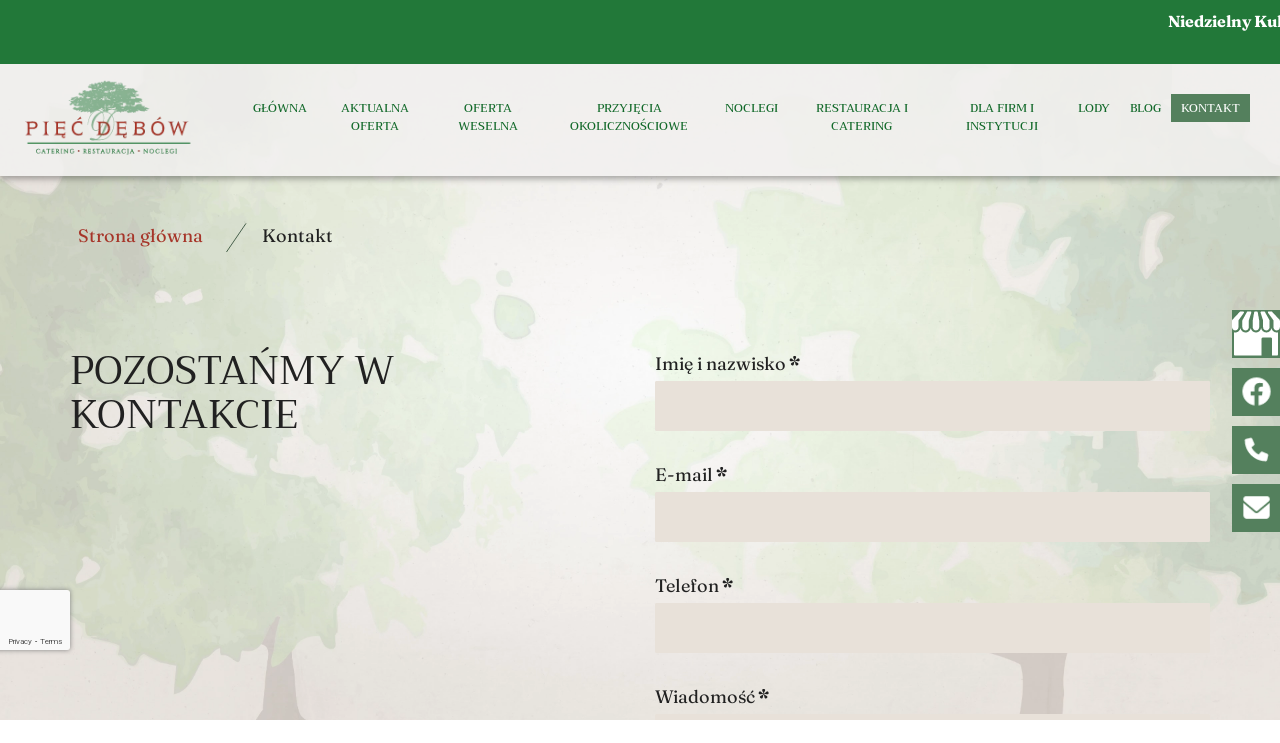

--- FILE ---
content_type: text/html; charset=utf-8
request_url: https://www.piecdebow.pl/kontakt
body_size: 8246
content:
<!DOCTYPE html>
<html lang="pl-PL" itemscope itemtype="https://schema.org/WebPage">
<head>
<meta http-equiv="X-UA-Compatible" content="IE=edge">
<meta name="viewport" content="width=device-width, initial-scale=1">
<meta name="SKYPE_TOOLBAR" content="SKYPE_TOOLBAR_PARSER_COMPATIBLE">
<meta charset="utf-8">
	<meta property="og:title" content="Pięć Dębów. Skurski J., Skurski T.">
	<meta property="og:image" content="https://www.piecdebow.pl/images/design/logo.webp#joomlaImage://local-images/design/logo.webp?width=200&amp;amp;height=90">
	<meta property="og:url" content="https://www.piecdebow.pl/">
	<meta property="og:description" content="Jesteśmy domem przyjęć z Supraśla, w którego ofercie są m.in. wesela, przyjęcia, catering, konferencje i szkolenia. Dysponujemy noclegiem i własną restauracją.">
	<meta property="og:sitename" content="Pięć Dębów. Skurski J., Skurski T.">
	<meta name="description" content="Zapraszamy do bezpośredniego kontaktu z naszym domem przyjęć. Odpowiemy na wszelkie Wasze pytania dotyczące naszej oferty, a także rozwiejemy wątpliwości.">
	<title>Dane kontaktowe domu przyjęć - Pięć Dębów w Supraślu</title>
	<link href="/images/design/favicon.ico" rel="icon" type="image/vnd.microsoft.icon">
	<style>.block1238 .pathwayicon, .block1238 .breadcrumbs span:not(:first-of-type) { position: relative; }.block1238 .pathwayicon span { position: absolute; visibility: hidden; }</style>
	<style>.block1238 .breadcrumbs .divider {margin-left:15px;margin-right:15px;}.block1238 .breadcrumbs .active {}</style>
	
	
	
	
	
	
	
	
	
	
	
	
	
	
	
	
	
	<link rel="preload stylesheet" as="style" href="/cache/c9437d82f0529edeb378d03be6f49664.css" fetchpriority="high">
	<link rel="preload stylesheet" as="style" media="screen and (min-width: 768px)" href="/cache/desktop.css" fetchpriority="low">





</head>
      <body class="body-xl page light  lang-pl" data-itemid="567">


        <div id="wrapper">
            <div id="container">
                <header>
                                                    
			        <div class="block161 full-buttons mainmenu">

			
            <div class="col-xs-12">

								                <div class="inner row">
																										<div class="section161 display-section" data-position="header-glowna-sekcja" data-sid="161" data-parent="1">
<div class="clearfix"></div>
			        <div class="block1283 header" id="section-header">

			
            <div class="col-xs-12">

								                <div class="inner row">
																										<div class="section1283 section-header-m" data-position="header-m-sekcja" data-sid="1283" data-parent="1">
<div class="clearfix"></div>
			        <div class="block1586 ">

			
            <div class="col-xs-12">

								                <div class="inner row">
																										<div class="marquee"><div class="row">
<div class="col-md-12"><p><strong>Niedzielny Kulig w Pięciu Dębach - <a href="/aktualna-oferta/kuligi#niedziela">sprawdź ofertę</a>!<br><br></strong></p></div>
  </div></div>																		                    </div>
																				                    <div class="clearfix"></div>
                </div>
			                        </div>
			
			        <div class="block1284 ">

			
            <div class="col-xs-12 col-lg-2 hidden-xs hidden-sm hidden-md">

								                <div class="inner">
																										
<a href="https://www.piecdebow.pl/" class="logo">
    <img src="/images/design/logo.webp" alt="Pięć Dębów. Skurski J., Skurski T. logo">
</a>																		                    </div>
																				                    <div class="clearfix"></div>
                </div>
			                        </div>
			
			        <div class="block1286 menu-header-1 align-center">

			
            <div class="col-xs-12 col-lg-10">

								                <div class="inner">
																										    <nav class="navbar navbar-default navbar-custom">
        <div class="navbar-header">
            <div class="visible-md visible-sm visible-xs">
<a href="https://www.piecdebow.pl/" class="logo">
    <img src="/images/design/logo.webp" alt="Pięć Dębów. Skurski J., Skurski T. logo">
</a>
</div>            <button type="button" class="navbar-toggle collapsed" id="navbar-toggle-1286">
                <span class="icon-bar"></span>
                <span class="icon-bar"></span>
                <span class="icon-bar"></span>
            </button>
        </div>
        <div class="navbar-collapse collapse" id="navbar-collapse-1286">
            <ul class="nav navbar-nav menu">
<li class="item-101">
<a href="/">Główna</a>
</li>
<li class="item-932 dropdown parent">
<a href="/aktualna-oferta">Aktualna oferta</a>
            <a class="dropdown-toggle" href="#" data-toggle="dropdown" role="button" aria-haspopup="true" aria-expanded="false"> <span class="caret"></span></a><ul class="dropdown-menu">
<li class="item-1218">
<a href="/aktualna-oferta/sylwester">Sylwester</a>
</li>
<li class="item-1217">
<a href="/aktualna-oferta/catering-swiateczny">Catering świąteczny</a>
</li>
<li class="item-950">
<a href="/aktualna-oferta/kuligi">Kuligi</a>
</li>
<li class="item-951">
<a href="/aktualna-oferta/wydarzenia-w-okolicy">Wydarzenia w okolicy</a>
</li>
</ul>
</li>
<li class="item-1446 dropdown parent">
<a href="/oferta-weselna">Oferta weselna</a>
            <a class="dropdown-toggle" href="#" data-toggle="dropdown" role="button" aria-haspopup="true" aria-expanded="false"> <span class="caret"></span></a><ul class="dropdown-menu">
<li class="item-1219">
<a href="/oferta-weselna/wesela">Wesela</a>
</li>
<li class="item-1220">
<a href="/oferta-weselna/obiady-weselne">Obiady weselne</a>
</li>
<li class="item-1221">
<a href="/oferta-weselna/poprawiny">Poprawiny</a>
</li>
<li class="item-1222">
<a href="/oferta-weselna/catering-weselny">Catering weselny</a>
</li>
</ul>
</li>
<li class="item-1071 dropdown parent">
<a href="/przyjecia-okolicznosciowe">Przyjęcia okolicznościowe</a>
            <a class="dropdown-toggle" href="#" data-toggle="dropdown" role="button" aria-haspopup="true" aria-expanded="false"> <span class="caret"></span></a><ul class="dropdown-menu">
<li class="item-1223">
<a href="/przyjecia-okolicznosciowe/chrzciny-urodziny-i-bankiety">Chrzciny, Urodziny i Bankiety</a>
</li>
<li class="item-1447">
<a href="/przyjecia-okolicznosciowe/grill-i-ognisko">Grill i Ognisko</a>
</li>
<li class="item-1448">
<a href="/przyjecia-okolicznosciowe/komunia">Komunia</a>
</li>
</ul>
</li>
<li class="item-1072 dropdown parent">
<a href="/noclegi">Noclegi</a>
            <a class="dropdown-toggle" href="#" data-toggle="dropdown" role="button" aria-haspopup="true" aria-expanded="false"> <span class="caret"></span></a><ul class="dropdown-menu"><li class="item-1449">
<a href="/noclegi/pokoje-i-cennik">Pokoje i Cennik</a>
</li></ul>
</li>
<li class="item-1073 dropdown parent">
<a href="/restauracja-i-catering">Restauracja i Catering</a>
            <a class="dropdown-toggle" href="#" data-toggle="dropdown" role="button" aria-haspopup="true" aria-expanded="false"> <span class="caret"></span></a><ul class="dropdown-menu">
<li class="item-1450">
<a href="/restauracja-i-catering/restauracja-piec-debow">Restauracja Pięć Dębów</a>
</li>
<li class="item-1451">
<a href="/restauracja-i-catering/aktualne-menu">Aktualne menu</a>
</li>
<li class="item-1452">
<a href="/restauracja-i-catering/catering">Catering</a>
</li>
</ul>
</li>
<li class="item-1074 dropdown parent">
<a href="/dla-firm-i-instytucji">Dla firm i instytucji</a>
            <a class="dropdown-toggle" href="#" data-toggle="dropdown" role="button" aria-haspopup="true" aria-expanded="false"> <span class="caret"></span></a><ul class="dropdown-menu">
<li class="item-1453">
<a href="/dla-firm-i-instytucji/szkolenia-i-konferencje">Szkolenia i Konferencje</a>
</li>
<li class="item-1454">
<a href="/dla-firm-i-instytucji/imprezy-integracyjne-dla-firm">Imprezy integracyjne dla firm</a>
</li>
<li class="item-1455">
<a href="/dla-firm-i-instytucji/catering-dla-firm">Catering dla firm</a>
</li>
<li class="item-1456">
<a href="/dla-firm-i-instytucji/noclegi-sluzbowe-noclegi-dla-grup">Noclegi służbowe. Noclegi dla grup</a>
</li>
</ul>
</li>
<li class="item-1075 dropdown parent">
<a href="/lody">Lody</a>
            <a class="dropdown-toggle" href="#" data-toggle="dropdown" role="button" aria-haspopup="true" aria-expanded="false"> <span class="caret"></span></a><ul class="dropdown-menu">
<li class="item-1458">
<a href="/lody/lody-organiczne-5d">Lody organiczne 5D</a>
</li>
<li class="item-1457">
<a href="/lody/oferta-wspolpracy">Oferta współpracy</a>
</li>
</ul>
</li>
<li class="item-1460">
<a href="/blog">Blog</a>
</li>
<li class="item-567 current active">
<a href="/kontakt">Kontakt</a>
</li>
</ul>
</div>
</nav>
																		                    </div>
																				                    <div class="clearfix"></div>
                </div>
			                        </div>
			<div class="clearfix"></div>
</div>																		                    </div>
																				                    <div class="clearfix"></div>
                </div>
			                        </div>
			<div class="clearfix"></div>
</div>																		                    </div>
																				                    <div class="clearfix"></div>
                </div>
			                        </div>
			
                <div class="clearfix"></div>                </header>
                <div id="main"> 
                    <div>                    <div id="system-message-container">
	</div>


                                        
			        <div class="block163 ">

			
            <div class="col-xs-12">

								                <div class="inner row">
																										<div class="section163 display-section" data-position="breadcrumbs-glowna-sekcja" data-sid="163" data-parent="1">
<div class="clearfix"></div>
			        <div class="block1237 " id="section-breadcrumbs">

			
            <div class="col-xs-12">

								                <div class="inner row">
																								                    <div class="center" data-center="1">
												<div class="section1237 section-breadcrumbs-c" data-position="breadcrumbs-c-sekcja" data-sid="1237" data-parent="1">
<div class="clearfix"></div>
<div class="center">
			        <div class="block1238 ">

			
            <div class="col-xs-12">

								                <div class="inner">
																										
<div class="breadcrumbs " itemscope itemtype="https://schema.org/BreadcrumbList">
    
    <span itemprop="itemListElement" itemscope itemtype="https://schema.org/ListItem"><a itemprop="item" href="/" class="pathwayicon">Strona główna<span itemprop="name">Strona główna</span></a><meta itemprop="position" content="1"></span><span class="divider"><img src="https://www.piecdebow.pl/images/design/icon-breadcrumbs.webp" alt="separator"></span><span class="breadcrumbs_last" itemprop="name">Kontakt</span>
</div>
																		                    </div>
																				                    <div class="clearfix"></div>
                </div>
			                        </div>
			</div>
<div class="clearfix"></div>
</div>						<div class="clearfix"></div>
</div>												                    </div>
																				                    <div class="clearfix"></div>
                </div>
			                        </div>
			<div class="clearfix"></div>
</div>																		                    </div>
																				                    <div class="clearfix"></div>
                </div>
			                        </div>
			
<div class="center" data-center="1">                      <div id="content" class="col-xs-12">
                                                  <article class="item-page" data-content="1">
	
		
						
	
	
		
				
				 
	
						</article>
                          <div class="clearfix"></div>
                                              </div>
                      </div>                    
			        <div class="block171 full-buttons">

			
            <div class="col-xs-12">

								                <div class="inner row">
																										<div class="section171 display-section" data-position="kontakt-page-glowna-sekcja" data-sid="171" data-parent="1">
<div class="clearfix"></div>
			        <div class="block172 " id="section-contact">

			
            <div class="col-xs-12">

								                <div class="inner row">
																										<div class="section172 section-contact-a" data-position="kontakt-a-page-sekcja" data-sid="172" data-parent="1">
<div class="clearfix"></div>
			        <div class="block894 ">

			
            <div class="col-xs-12">

								                <div class="inner row">
																										<div class="section894 display-section" data-position="kontakt-a-page-sekcja-wew" data-sid="894" data-parent="1">
<div class="clearfix"></div>
<div class="center">
			        <div class="block865 ">

			
            <div class="col-xs-12 col-md-6">

								                <div class="inner">
																										
	<div class="row"><div class="col-md-12"><h1>Pozostańmy w kontakcie</h1></div></div>
																		                    </div>
																				                    <div class="clearfix"></div>
                </div>
			                        </div>
			</div>
<div class="center">
			        <div class="block866 ">

			
            <div class="col-xs-12 col-md-6">

								                <div class="inner">
																										
<div class="rsform">
	<form method="post" id="userForm" action="https://www.piecdebow.pl/kontakt">
<div id="rsform_error_3" style="display: none;"><p class="formRed">Proszę poprawnie wypełnić wszystkie wymagane pola.</p></div>
<!-- Do not remove this ID, it is used to identify the page so that the pagination script can work correctly -->
<div class="formContainer" id="rsform_3_page_0">
	<div class="row">
		<div class="col-sm-12">
			<div class="form-group rsform-block rsform-block-name rsform-type-textbox">

				<label class="control-label formControlLabel" data-toggle="tooltip" title="" for="name">Imię i nazwisko<strong class="formRequired">*</strong></label>

				<div class="formControls">
					<input type="text" value="" size="20" name="form[name]" id="name" class="rsform-input-box form-control" aria-required="true">
					<span class="help-block formValidation"><span id="component1" class="formNoError">Nieprawidłowe dane</span></span>
				</div>
			</div>
			<div class="form-group rsform-block rsform-block-email rsform-type-textbox">

				<label class="control-label formControlLabel" data-toggle="tooltip" title="" for="email">E-mail<strong class="formRequired">*</strong></label>

				<div class="formControls">
					<input type="email" value="" size="20" name="form[email]" id="email" class="rsform-input-box form-control" aria-required="true">
					<span class="help-block formValidation"><span id="component2" class="formNoError">Nieprawidłowe dane</span></span>
				</div>
			</div>
			<div class="form-group rsform-block rsform-block-phone rsform-type-textbox">

				<label class="control-label formControlLabel" data-toggle="tooltip" title="" for="phone">Telefon<strong class="formRequired">*</strong></label>

				<div class="formControls">
					<input type="tel" value="" size="20" name="form[phone]" id="phone" class="rsform-input-box form-control" aria-required="true">
					<span class="help-block formValidation"><span id="component3" class="formNoError">Nieprawidłowe dane</span></span>
				</div>
			</div>
		</div>
	</div>
	<div class="row">
		<div class="col-sm-12">
			<div class="form-group rsform-block rsform-block-message rsform-type-textarea">

				<label class="control-label formControlLabel" data-toggle="tooltip" title="" for="message">Wiadomość<strong class="formRequired">*</strong></label>

				<div class="formControls">
					<textarea cols="50" rows="5" name="form[message]" id="message" class="rsform-text-box form-control" aria-required="true"></textarea>
					<span class="help-block formValidation"><span id="component4" class="formNoError">Nieprawidłowe dane</span></span>
				</div>
			</div>
			<div class="form-group rsform-block rsform-block-agree-a rsform-type-checkboxgroup">

				<div class="formControls" role="group" aria-labelledby="agree-a-grouplbl">
					<label id="agree-a0-lbl" for="agree-a0" class="checkbox-inline"><input type="checkbox" name="form[agree-a][]" value="tak" id="agree-a0" class="rsform-checkbox" aria-required="true"><p style="text-align: justify;" class="rsform-agree-class">Zapoznałem się z <a href="/polityka-prywatnosci" target="_blank" rel="noopener noreferrer noindex">Polityką prywatności</a> serwisu <strong>piecdebow.pl</strong> oraz wyrażam zgodę na przetwarzanie przez <strong> PIĘĆ DĘBÓW J. SKURSKI, T. SKURSKI SPÓŁKA JAWNA, ul. Rymarka 7, 16-030 Supraśl, </strong> udostępnionych przeze mnie danych osobowych na zasadach opisanych w <a href="/polityka-prywatnosci" target="_blank" rel="noopener noreferrer noindex">Polityce prywatności</a> dostępnej w Serwisie. Oświadczam, że są mi znane cele przetwarzania danych oraz moje uprawnienia. Niniejsza zgoda może być wycofana w dowolnym czasie poprzez kontakt z Administratorem pod adresem <strong><joomla-hidden-mail is-link="1" is-email="1" first="Yml1cm8=" last="cGllY2RlYm93LnBs" text="Yml1cm9AcGllY2RlYm93LnBs" base="">Ten adres pocztowy jest chroniony przed spamowaniem. Aby go zobaczyć, konieczne jest włączenie w przeglądarce obsługi JavaScript.</joomla-hidden-mail></strong>, bez wpływu na zgodność z prawem przetwarzania, którego dokonano na podstawie zgody przed jej cofnięciem.<br>Więcej informacji dotyczących przetwarzania danych osobowych - <a href="/obowiazek-informacyjny" target="_blank" rel="noopener noreferrer noindex">Obowiązek Informacyjny</a>.</p></label>
					<span class="help-block formValidation"><span id="component6" class="formNoError">Nieprawidłowe dane</span></span>
				</div>
			</div>
		</div>
	</div>
	<div class="row">
		<div class="col-sm-12">
			<div class="form-group rsform-block rsform-block-captcha rsform-type-recaptchav2">

				<label class="control-label formControlLabel" data-toggle="tooltip" title="">Captcha</label>

				<div class="formControls">
					<div id="g-recaptcha-8"></div>
					<span class="help-block formValidation"><span id="component8" class="formNoError">Nieprawidłowe dane</span></span>
				</div>
			</div>
			<div class="form-group rsform-block rsform-block-submit rsform-type-submitbutton">

				<div class="formControls">
					<button type="submit" name="form[submit]" id="submit" class="btn btn-default rsform-submit-button  btn btn-primary">Wyślij</button>
					<span class="help-block formValidation"></span>
				</div>
			</div>
		</div>
	</div>
</div>
<input type="hidden" name="form[formId]" value="3"><input type="hidden" name="0622c3569f4b2bffd4ca50b34ee41aee" value="1">
</form>
</div>																		                    </div>
																				                    <div class="clearfix"></div>
                </div>
			                        </div>
			</div>
			        <div class="block1300 ">

			
            <div class="col-xs-12">

								                <div class="inner row">
																										
<div class="parallax1300">
  <div class="bg-wrap">
      <div class="bg-image">
  </div>
  </div>
</div>																		                    </div>
																				                    <div class="clearfix"></div>
                </div>
			                        </div>
			<div class="center">
			        <div class="block858 icons-bg">

			
            <div class="col-xs-12">

								                <div class="inner">
																										
	<div class="row"><div class="col-md-12"><h2>
<a id="dane"></a>Dane kontaktowe</h2></div></div>
<div class="match-elements row">
<div class="col-sm-6 margin-bottom-xl-lg-md margin-bottom-sm margin-bottom-xs col-md-3">
<p><img class="" src="/images/design/icon-localization.webp" alt="Adres firmy" width="30" height="30"></p>
<p class="text-stylekmlrhz01">Adres</p>
<p>Pięć Dębów. <br>Skurski J., Skurski T.</p>
<p>Rymarka 7, <br>16-030 Supraśl</p>
</div>
<div class="col-sm-6 margin-bottom-xl-lg-md margin-bottom-sm margin-bottom-xs col-md-3">
<p><img src="/images/design/icon-nip.webp" alt="ikona nip" width="30" height="30"></p>
<p class="text-stylekmlrhz01">dane do faktury</p>
<p>NIP: 9662018334</p>
</div>
<div class="col-sm-6 margin-bottom-xl-lg-md margin-bottom-sm margin-bottom-xs col-md-3">
<p><img src="/images/design/icon-mail.webp" alt="Adres e-mail" width="30" height="30"></p>
<p class="text-stylekmlrhz01">E-mail</p>
<p><joomla-hidden-mail is-link="1" is-email="1" first="Yml1cm8=" last="cGllY2RlYm93LnBs" text="Yml1cm9AcGllY2RlYm93LnBs" base="">Ten adres pocztowy jest chroniony przed spamowaniem. Aby go zobaczyć, konieczne jest włączenie w przeglądarce obsługi JavaScript.</joomla-hidden-mail></p>
</div>
<div class="col-sm-6 margin-bottom-xl-lg-md margin-bottom-sm margin-bottom-xs col-md-3">
<p><img src="/images/design/icon-phone.webp" alt="Numer telefonu" width="30" height="30"></p>
<p class="text-stylekmlrhz01">Telefon</p>
<p><a href="tel:+48607567673">+48 607 567 673</a></p>
</div>
</div>
																		                    </div>
																				                    <div class="clearfix"></div>
                </div>
			                        </div>
			</div>
<div class="clearfix"></div>
</div>																		                    </div>
																				                    <div class="clearfix"></div>
                </div>
			                        </div>
			<div class="clearfix"></div>
</div>																		                    </div>
																				                    <div class="clearfix"></div>
                </div>
			                        </div>
			<div class="clearfix"></div>
</div>																		                    </div>
																				                    <div class="clearfix"></div>
                </div>
			                        </div>
			
			        <div class="block1644 ">

			
            <div class="col-xs-12">

								                <div class="inner row">
																										<div id="cavas_id1644" class="bt-googlemaps"></div>

																		                    </div>
																				                    <div class="clearfix"></div>
                </div>
			                        </div>
			
                    <div class="clearfix"></div>
</div>                </div>
                <footer>
                                        
			        <div class="block104  align-center fixed">

			
            <div class="col-md-1 col-lg-1">

								                <div class="inner text-center">
																										
	<div class="gotoup  row"><div class="col-md-12 glyphicon glyphicon-chevron-up fixed-up"></div></div>
																		                    </div>
																				                    <div class="clearfix"></div>
                </div>
			                        </div>
			
			        <div class="block169 ">

			
            <div class="col-xs-12">

								                <div class="inner row">
																										
<div id="socialicons169" class="social-icons-container">
	<ul class="social-icons">
		<li><a class="csocial-link" href="https://www.google.pl/maps/place/Pi%C4%99%C4%87+D%C4%99b%C3%B3w/@53.2197222,23.3244444,17z/data=!3m1!4b1!4m9!3m8!1s0x471ffc632aa04169:0xf44b82789f0163b1!5m2!4m1!1i2!8m2!3d53.2197222!4d23.3244444!16s%2Fg%2F12llpyvh9?entry=ttu&g_ep=EgoyMDI1MDQyMC4wIKXMDSoASAFQAw%3D%3D" target="_blank"><img src="https://www.piecdebow.pl/media/mod_socialicons/img/icon-gmb.svg" alt="gmb"></a></li>
<li><a href="https://www.facebook.com/piecdebow" target="_blank" rel="nofollow"><img src="https://www.piecdebow.pl/images/design/icon-facebook.webp#joomlaImage://local-images/design/icon-facebook.webp?width=48&height=48" alt="ikona facebook"></a></li>
<li><a href="https://www.piecdebow.pl/kontakt#dane" rel="nofollow"><img src="https://www.piecdebow.pl/images/design/icon-social-phone.webp#joomlaImage://local-images/design/icon-social-phone.webp?width=48&height=48" alt="ikona telefon"></a></li>
<li><a href="https://www.piecdebow.pl/kontakt" rel="nofollow"><img src="https://www.piecdebow.pl/images/design/icon-social-mail.webp#joomlaImage://local-images/design/icon-social-mail.webp?width=48&height=48" alt="ikona mail"></a></li>	</ul>
</div>
																		                    </div>
																				                    <div class="clearfix"></div>
                </div>
			                        </div>
			
			        <div class="block162 icons-bg mainmenu">

			
            <div class="col-xs-12">

								                <div class="inner row">
																										<div class="section162 display-section" data-position="footer-glowna-sekcja" data-sid="162" data-parent="1">
<div class="clearfix"></div>
			        <div class="block357 " id="section-footer">

			
            <div class="col-xs-12">

								                <div class="inner row">
																										<div class="section357 section-footer-j" data-position="footer-j-sekcja" data-sid="357" data-parent="1">
<div class="clearfix"></div>
			        <div class="block359 ">

			
            <div class="col-xs-12">

								                <div class="inner row">
																								                    <div class="center" data-center="1">
												<div class="section359 display-section" data-position="footer-j-sekcja-wew-gora" data-sid="359" data-parent="1">
<div class="clearfix"></div>
			        <div class="block356 menu-footer full-width-elements align-center-xs align-center-sm align-left-md align-left-lg align-left-xl">

			
            <div class="col-xs-12">

								                <div class="inner">
																										<div class="navbar-custom">
<ul class="nav nav-pills menu">
<li class="item-101">
<a href="/">Główna</a>
</li>
<li class="item-932 parent">
<a href="/aktualna-oferta">Aktualna oferta</a>
</li>
<li class="item-1446 parent">
<a href="/oferta-weselna">Oferta weselna</a>
</li>
<li class="item-1071 parent">
<a href="/przyjecia-okolicznosciowe">Przyjęcia okolicznościowe</a>
</li>
<li class="item-1072 parent">
<a href="/noclegi">Noclegi</a>
</li>
<li class="item-1073 parent">
<a href="/restauracja-i-catering">Restauracja i Catering</a>
</li>
<li class="item-1074 parent">
<a href="/dla-firm-i-instytucji">Dla firm i instytucji</a>
</li>
<li class="item-1075 parent">
<a href="/lody">Lody</a>
</li>
<li class="item-1460">
<a href="/blog">Blog</a>
</li>
<li class="item-567 current">
<a href="/kontakt">Kontakt</a>
</li>
</ul>
</div>
																		                    </div>
																				                    <div class="clearfix"></div>
                </div>
			                        </div>
			<div class="clearfix"></div>
</div>						<div class="clearfix"></div>
</div>												                    </div>
																				                    <div class="clearfix"></div>
                </div>
			                        </div>
			
			        <div class="block358 footer-j-background">

			
            <div class="col-xs-12">

								                <div class="inner row">
																								                    <div class="center" data-center="1">
												<div class="section358 display-section" data-position="footer-j-sekcja-wew-dol" data-sid="358" data-parent="1">
<div class="clearfix"></div>
<div class="center">
			        <div class="block355 link-zmienny fr-small">

			
            <div class="col-xs-12">

								                <div class="inner text-center-sm text-center-xs">
																										
	<div class="match row">
<div class="col-md-3 col-sm-6">
<p><img src="/images/design/icon-localization.webp" alt="ikona adresu" width="30" height="30"></p>
<p class="font-small-bold-light">Adres</p>
<p>Pięć Dębów. <br>Skurski J., Skurski T.<br>Rymarka 7, 16-030 Supraśl</p>
</div>
<div class="col-md-3 col-sm-6 margin-top-xs">
<p><img src="/images/design/icon-mail.webp" alt="ikona maila" width="30" height="30"></p>
<p class="font-small-bold-light">E-mail</p>
<p><joomla-hidden-mail is-link="1" is-email="1" first="Yml1cm8=" last="cGllY2RlYm93LnBs" text="Yml1cm9AcGllY2RlYm93LnBs" base="">Ten adres pocztowy jest chroniony przed spamowaniem. Aby go zobaczyć, konieczne jest włączenie w przeglądarce obsługi JavaScript.</joomla-hidden-mail></p>
</div>
<div class="col-md-3 col-sm-6 margin-top-xs margin-top-sm">
<p><img src="/images/design/icon-phone.webp" alt="ikona telefonu" width="30" height="30"></p>
<p class="font-small-bold-light">Telefon</p>
<p><a href="tel:+48607567673">+48 607 567 673</a></p>
</div>
<div class="col-md-3 col-sm-6 margin-top-xs margin-top-sm">
<p><img src="/images/design/icon-nip.webp" alt="ikona nip" width="30" height="30"></p>
<p class="font-small-bold-light">NIP</p>
<p>NIP: 9662018334</p>
</div>
</div>
																		                    </div>
																				                    <div class="clearfix"></div>
                </div>
			                        </div>
			</div>
<div class="center">
			        <div class="block354 fr-small">

			
            <div class="col-xs-12">

								                <div class="inner text-center-sm text-center-xs">
																										
	<div class="row">
<div class="col-md-6"><p>Wszelkie prawa zastrzeżone © 2025 <a href="https://wenet.pl/" target="_blank" rel="nofollow noopener noreferrer">WeNet</a></p></div>
<div class="text-right col-md-6"><p><a href="/polityka-prywatnosci" target="_blank" rel="noopener noreferrer noindex">Polityka prywatności</a>&nbsp; &nbsp; <a href="/polityka-cookies" target="_blank" rel="noopener noreferrer noindex">Polityka Cookies</a></p></div>
</div>
																		                    </div>
																				                    <div class="clearfix"></div>
                </div>
			                        </div>
			</div>
<div class="clearfix"></div>
</div>						<div class="clearfix"></div>
</div>												                    </div>
																				                    <div class="clearfix"></div>
                </div>
			                        </div>
			<div class="clearfix"></div>
</div>																		                    </div>
																				                    <div class="clearfix"></div>
                </div>
			                        </div>
			<div class="clearfix"></div>
</div>																		                    </div>
																				                    <div class="clearfix"></div>
                </div>
			                        </div>
			
                    <div class="clearfix"></div>
<div class="clearfix"></div>                </footer>
            </div>
        </div>
      
<span itemscope itemtype="https://schema.org/LocalBusiness">
<span itemprop="address" itemscope itemtype="https://schema.org/PostalAddress">
<meta itemprop="streetAddress" content="Rymarka 7">
<meta itemprop="addressLocality" content="Supraśl">
<meta itemprop="postalCode" content="16-030">
</span>
<span itemprop="geo" itemscope itemtype="https://schema.org/GeoCoordinates">
<meta itemprop="latitude" content="53.2197222">
<meta itemprop="longitude" content="23.3244444">
</span>
<meta itemprop="telephone" content="607567673">
<meta itemprop="name" content="Pięć Dębów. Skurski J., Skurski T.">
<meta itemprop="image" content="https://www.piecdebow.pl/images/design/logo.webp">
<span itemprop="location" itemscope itemtype="https://schema.org/Place">
<meta itemprop="logo" content="https://www.piecdebow.pl/images/design/logo.webp">
<link itemprop="url" href="https://www.piecdebow.pl/">
<link itemprop="hasMap" href="https://maps.app.goo.gl/nHkYgs6vywAzfxp77">
</span>
</span>
  <script src="/media/vendor/jquery/js/jquery.min.js?3.7.1"></script><script src="/media/legacy/js/jquery-noconflict.min.js?647005fc12b79b3ca2bb30c059899d5994e3e34d"></script><script src="https://www.piecdebow.pl/cache/c9437d82f0529edeb378d03be6f49664.js"></script><script type="application/json" class="joomla-script-options new">{"joomla.jtext":{"RLTA_BUTTON_SCROLL_LEFT":"Scroll buttons to the left","RLTA_BUTTON_SCROLL_RIGHT":"Scroll buttons to the right"},"system.paths":{"root":"","rootFull":"https:\/\/www.piecdebow.pl\/","base":"","baseFull":"https:\/\/www.piecdebow.pl\/"},"csrf.token":"0622c3569f4b2bffd4ca50b34ee41aee","system.keepalive":{"interval":840000,"uri":"\/component\/ajax\/?format=json"}}</script><script src="/media/system/js/core.min.js?37ffe4186289eba9c5df81bea44080aff77b9684"></script><script src="/media/vendor/webcomponentsjs/js/webcomponents-bundle.min.js?2.8.0" nomodule defer></script><script src="/media/system/js/keepalive-es5.min.js?4eac3f5b0c42a860f0f438ed1bea8b0bdddb3804" defer nomodule></script><script src="/media/system/js/joomla-hidden-mail-es5.min.js?b2c8377606bb898b64d21e2d06c6bb925371b9c3" nomodule defer></script><script src="/media/system/js/joomla-hidden-mail.min.js?065992337609bf436e2fedbcbdc3de1406158b97" type="module"></script><script src="/media/system/js/keepalive.min.js?9f10654c2f49ca104ca0449def6eec3f06bd19c0" type="module"></script><script src="https://www.google.com/recaptcha/api.js?render=explicit"></script><script src="/media/plg_system_rsfprecaptchav2/js/recaptchav2.js?11ad45ee0d99765611eec347b19bff8e"></script><script src="//maps.google.com/maps/api/js?language=pl-PL&amp;key=AIzaSyDn0jXk8aVdl4wctuwfT7ZP3Skq95lfObE"></script><script>RSFormPro.scrollToError = true;</script><script>function RSFormProInvisibleCallback3()
{
	var form = RSFormPro.getForm(3);
	RSFormPro.submitForm(form);
}RSFormProReCAPTCHAv2.loaders.push(function(){
	if (typeof RSFormProReCAPTCHAv2.forms[3] === 'undefined') {
		var id = grecaptcha.render('g-recaptcha-8', {"sitekey":"6LdU1uYpAAAAADB_6lDM90aG9wz1Wpfm0L32FRal","theme":"light","type":"image","size":"invisible","badge":"bottomleft","callback":"RSFormProInvisibleCallback3"});
		RSFormProReCAPTCHAv2.forms[3] = id;
		RSFormProUtils.addEvent(RSFormPro.getForm(3), 'submit', function(evt){ evt.preventDefault(); 
	RSFormPro.submitForm(RSFormPro.getForm(3)); });RSFormPro.addFormEvent(3, function(){ grecaptcha.execute(id); });
	}
});</script><script>RSFormPro.Ajax.URL = "\/component\/rsform\/?task=ajaxValidate&Itemid=567";</script><script>RSFormProUtils.addEvent(window, 'load', function(){
    RSFormPro.Ajax.overrideSubmit(3, {"parent":" has-error","field":""}, false);
});</script><script>ajaxExtraValidationScript[3] = function(task, formId, data){ 
var formComponents = {};
formComponents[1]='name';formComponents[2]='email';formComponents[3]='phone';formComponents[4]='message';formComponents[6]='agree-a';formComponents[8]='captcha';
RSFormPro.Ajax.displayValidationErrors(formComponents, task, formId, data);
ajaxValidationRecaptchaV2(task, formId, data, 8);
};
</script><script type="text/javascript">var config = {mapType				:'roadmap',width					:'auto',height					:'350',cavas_id				:"cavas_id1644", zoom					:13,zoomControl			:true,scaleControl			:true,panControl				:true,mapTypeControl			:true,streetViewControl		:true,overviewMapControl		:true,draggable		:true,disableDoubleClickZoom		:false,scrollwheel		:false,weather				:0,temperatureUnit		:'f',replaceMarkerIcon		:1,displayWeatherInfo					:1,owm_api: "", mapCenterType			:"coordinate",mapCenterAddress		:"New York, United States",mapCenterCoordinate	:"53.21967,23.324673",enableStyle			:"1",jsonStyles : true,styleTitle				:"BT Map",createNewOrDefault		:"createNew",enableCustomInfoBox	:"0",boxPosition			:"-150,-155",closeBoxMargin			:"-9px",closeBoxImage			:"",url:"https://www.piecdebow.pl/"};var boxStyles = {"background":"#ffffff","opacity":" 0.85","width":" 280px","height":"100px","border":" 1px solid grey","borderRadius":"3px","padding":" 10px","boxShadow":"30px 10px 10px 1px grey"};var markersCode ="[base64]"; var stylesCode ="[base64]"; var clustering =0; initializeMap(config, markersCode, stylesCode, boxStyles, clustering);</script>
</body>
</html>

--- FILE ---
content_type: text/html; charset=utf-8
request_url: https://www.google.com/recaptcha/api2/anchor?ar=1&k=6LdU1uYpAAAAADB_6lDM90aG9wz1Wpfm0L32FRal&co=aHR0cHM6Ly93d3cucGllY2RlYm93LnBsOjQ0Mw..&hl=en&type=image&v=PoyoqOPhxBO7pBk68S4YbpHZ&theme=light&size=invisible&badge=bottomleft&anchor-ms=20000&execute-ms=30000&cb=38xcphb6x6gw
body_size: 48864
content:
<!DOCTYPE HTML><html dir="ltr" lang="en"><head><meta http-equiv="Content-Type" content="text/html; charset=UTF-8">
<meta http-equiv="X-UA-Compatible" content="IE=edge">
<title>reCAPTCHA</title>
<style type="text/css">
/* cyrillic-ext */
@font-face {
  font-family: 'Roboto';
  font-style: normal;
  font-weight: 400;
  font-stretch: 100%;
  src: url(//fonts.gstatic.com/s/roboto/v48/KFO7CnqEu92Fr1ME7kSn66aGLdTylUAMa3GUBHMdazTgWw.woff2) format('woff2');
  unicode-range: U+0460-052F, U+1C80-1C8A, U+20B4, U+2DE0-2DFF, U+A640-A69F, U+FE2E-FE2F;
}
/* cyrillic */
@font-face {
  font-family: 'Roboto';
  font-style: normal;
  font-weight: 400;
  font-stretch: 100%;
  src: url(//fonts.gstatic.com/s/roboto/v48/KFO7CnqEu92Fr1ME7kSn66aGLdTylUAMa3iUBHMdazTgWw.woff2) format('woff2');
  unicode-range: U+0301, U+0400-045F, U+0490-0491, U+04B0-04B1, U+2116;
}
/* greek-ext */
@font-face {
  font-family: 'Roboto';
  font-style: normal;
  font-weight: 400;
  font-stretch: 100%;
  src: url(//fonts.gstatic.com/s/roboto/v48/KFO7CnqEu92Fr1ME7kSn66aGLdTylUAMa3CUBHMdazTgWw.woff2) format('woff2');
  unicode-range: U+1F00-1FFF;
}
/* greek */
@font-face {
  font-family: 'Roboto';
  font-style: normal;
  font-weight: 400;
  font-stretch: 100%;
  src: url(//fonts.gstatic.com/s/roboto/v48/KFO7CnqEu92Fr1ME7kSn66aGLdTylUAMa3-UBHMdazTgWw.woff2) format('woff2');
  unicode-range: U+0370-0377, U+037A-037F, U+0384-038A, U+038C, U+038E-03A1, U+03A3-03FF;
}
/* math */
@font-face {
  font-family: 'Roboto';
  font-style: normal;
  font-weight: 400;
  font-stretch: 100%;
  src: url(//fonts.gstatic.com/s/roboto/v48/KFO7CnqEu92Fr1ME7kSn66aGLdTylUAMawCUBHMdazTgWw.woff2) format('woff2');
  unicode-range: U+0302-0303, U+0305, U+0307-0308, U+0310, U+0312, U+0315, U+031A, U+0326-0327, U+032C, U+032F-0330, U+0332-0333, U+0338, U+033A, U+0346, U+034D, U+0391-03A1, U+03A3-03A9, U+03B1-03C9, U+03D1, U+03D5-03D6, U+03F0-03F1, U+03F4-03F5, U+2016-2017, U+2034-2038, U+203C, U+2040, U+2043, U+2047, U+2050, U+2057, U+205F, U+2070-2071, U+2074-208E, U+2090-209C, U+20D0-20DC, U+20E1, U+20E5-20EF, U+2100-2112, U+2114-2115, U+2117-2121, U+2123-214F, U+2190, U+2192, U+2194-21AE, U+21B0-21E5, U+21F1-21F2, U+21F4-2211, U+2213-2214, U+2216-22FF, U+2308-230B, U+2310, U+2319, U+231C-2321, U+2336-237A, U+237C, U+2395, U+239B-23B7, U+23D0, U+23DC-23E1, U+2474-2475, U+25AF, U+25B3, U+25B7, U+25BD, U+25C1, U+25CA, U+25CC, U+25FB, U+266D-266F, U+27C0-27FF, U+2900-2AFF, U+2B0E-2B11, U+2B30-2B4C, U+2BFE, U+3030, U+FF5B, U+FF5D, U+1D400-1D7FF, U+1EE00-1EEFF;
}
/* symbols */
@font-face {
  font-family: 'Roboto';
  font-style: normal;
  font-weight: 400;
  font-stretch: 100%;
  src: url(//fonts.gstatic.com/s/roboto/v48/KFO7CnqEu92Fr1ME7kSn66aGLdTylUAMaxKUBHMdazTgWw.woff2) format('woff2');
  unicode-range: U+0001-000C, U+000E-001F, U+007F-009F, U+20DD-20E0, U+20E2-20E4, U+2150-218F, U+2190, U+2192, U+2194-2199, U+21AF, U+21E6-21F0, U+21F3, U+2218-2219, U+2299, U+22C4-22C6, U+2300-243F, U+2440-244A, U+2460-24FF, U+25A0-27BF, U+2800-28FF, U+2921-2922, U+2981, U+29BF, U+29EB, U+2B00-2BFF, U+4DC0-4DFF, U+FFF9-FFFB, U+10140-1018E, U+10190-1019C, U+101A0, U+101D0-101FD, U+102E0-102FB, U+10E60-10E7E, U+1D2C0-1D2D3, U+1D2E0-1D37F, U+1F000-1F0FF, U+1F100-1F1AD, U+1F1E6-1F1FF, U+1F30D-1F30F, U+1F315, U+1F31C, U+1F31E, U+1F320-1F32C, U+1F336, U+1F378, U+1F37D, U+1F382, U+1F393-1F39F, U+1F3A7-1F3A8, U+1F3AC-1F3AF, U+1F3C2, U+1F3C4-1F3C6, U+1F3CA-1F3CE, U+1F3D4-1F3E0, U+1F3ED, U+1F3F1-1F3F3, U+1F3F5-1F3F7, U+1F408, U+1F415, U+1F41F, U+1F426, U+1F43F, U+1F441-1F442, U+1F444, U+1F446-1F449, U+1F44C-1F44E, U+1F453, U+1F46A, U+1F47D, U+1F4A3, U+1F4B0, U+1F4B3, U+1F4B9, U+1F4BB, U+1F4BF, U+1F4C8-1F4CB, U+1F4D6, U+1F4DA, U+1F4DF, U+1F4E3-1F4E6, U+1F4EA-1F4ED, U+1F4F7, U+1F4F9-1F4FB, U+1F4FD-1F4FE, U+1F503, U+1F507-1F50B, U+1F50D, U+1F512-1F513, U+1F53E-1F54A, U+1F54F-1F5FA, U+1F610, U+1F650-1F67F, U+1F687, U+1F68D, U+1F691, U+1F694, U+1F698, U+1F6AD, U+1F6B2, U+1F6B9-1F6BA, U+1F6BC, U+1F6C6-1F6CF, U+1F6D3-1F6D7, U+1F6E0-1F6EA, U+1F6F0-1F6F3, U+1F6F7-1F6FC, U+1F700-1F7FF, U+1F800-1F80B, U+1F810-1F847, U+1F850-1F859, U+1F860-1F887, U+1F890-1F8AD, U+1F8B0-1F8BB, U+1F8C0-1F8C1, U+1F900-1F90B, U+1F93B, U+1F946, U+1F984, U+1F996, U+1F9E9, U+1FA00-1FA6F, U+1FA70-1FA7C, U+1FA80-1FA89, U+1FA8F-1FAC6, U+1FACE-1FADC, U+1FADF-1FAE9, U+1FAF0-1FAF8, U+1FB00-1FBFF;
}
/* vietnamese */
@font-face {
  font-family: 'Roboto';
  font-style: normal;
  font-weight: 400;
  font-stretch: 100%;
  src: url(//fonts.gstatic.com/s/roboto/v48/KFO7CnqEu92Fr1ME7kSn66aGLdTylUAMa3OUBHMdazTgWw.woff2) format('woff2');
  unicode-range: U+0102-0103, U+0110-0111, U+0128-0129, U+0168-0169, U+01A0-01A1, U+01AF-01B0, U+0300-0301, U+0303-0304, U+0308-0309, U+0323, U+0329, U+1EA0-1EF9, U+20AB;
}
/* latin-ext */
@font-face {
  font-family: 'Roboto';
  font-style: normal;
  font-weight: 400;
  font-stretch: 100%;
  src: url(//fonts.gstatic.com/s/roboto/v48/KFO7CnqEu92Fr1ME7kSn66aGLdTylUAMa3KUBHMdazTgWw.woff2) format('woff2');
  unicode-range: U+0100-02BA, U+02BD-02C5, U+02C7-02CC, U+02CE-02D7, U+02DD-02FF, U+0304, U+0308, U+0329, U+1D00-1DBF, U+1E00-1E9F, U+1EF2-1EFF, U+2020, U+20A0-20AB, U+20AD-20C0, U+2113, U+2C60-2C7F, U+A720-A7FF;
}
/* latin */
@font-face {
  font-family: 'Roboto';
  font-style: normal;
  font-weight: 400;
  font-stretch: 100%;
  src: url(//fonts.gstatic.com/s/roboto/v48/KFO7CnqEu92Fr1ME7kSn66aGLdTylUAMa3yUBHMdazQ.woff2) format('woff2');
  unicode-range: U+0000-00FF, U+0131, U+0152-0153, U+02BB-02BC, U+02C6, U+02DA, U+02DC, U+0304, U+0308, U+0329, U+2000-206F, U+20AC, U+2122, U+2191, U+2193, U+2212, U+2215, U+FEFF, U+FFFD;
}
/* cyrillic-ext */
@font-face {
  font-family: 'Roboto';
  font-style: normal;
  font-weight: 500;
  font-stretch: 100%;
  src: url(//fonts.gstatic.com/s/roboto/v48/KFO7CnqEu92Fr1ME7kSn66aGLdTylUAMa3GUBHMdazTgWw.woff2) format('woff2');
  unicode-range: U+0460-052F, U+1C80-1C8A, U+20B4, U+2DE0-2DFF, U+A640-A69F, U+FE2E-FE2F;
}
/* cyrillic */
@font-face {
  font-family: 'Roboto';
  font-style: normal;
  font-weight: 500;
  font-stretch: 100%;
  src: url(//fonts.gstatic.com/s/roboto/v48/KFO7CnqEu92Fr1ME7kSn66aGLdTylUAMa3iUBHMdazTgWw.woff2) format('woff2');
  unicode-range: U+0301, U+0400-045F, U+0490-0491, U+04B0-04B1, U+2116;
}
/* greek-ext */
@font-face {
  font-family: 'Roboto';
  font-style: normal;
  font-weight: 500;
  font-stretch: 100%;
  src: url(//fonts.gstatic.com/s/roboto/v48/KFO7CnqEu92Fr1ME7kSn66aGLdTylUAMa3CUBHMdazTgWw.woff2) format('woff2');
  unicode-range: U+1F00-1FFF;
}
/* greek */
@font-face {
  font-family: 'Roboto';
  font-style: normal;
  font-weight: 500;
  font-stretch: 100%;
  src: url(//fonts.gstatic.com/s/roboto/v48/KFO7CnqEu92Fr1ME7kSn66aGLdTylUAMa3-UBHMdazTgWw.woff2) format('woff2');
  unicode-range: U+0370-0377, U+037A-037F, U+0384-038A, U+038C, U+038E-03A1, U+03A3-03FF;
}
/* math */
@font-face {
  font-family: 'Roboto';
  font-style: normal;
  font-weight: 500;
  font-stretch: 100%;
  src: url(//fonts.gstatic.com/s/roboto/v48/KFO7CnqEu92Fr1ME7kSn66aGLdTylUAMawCUBHMdazTgWw.woff2) format('woff2');
  unicode-range: U+0302-0303, U+0305, U+0307-0308, U+0310, U+0312, U+0315, U+031A, U+0326-0327, U+032C, U+032F-0330, U+0332-0333, U+0338, U+033A, U+0346, U+034D, U+0391-03A1, U+03A3-03A9, U+03B1-03C9, U+03D1, U+03D5-03D6, U+03F0-03F1, U+03F4-03F5, U+2016-2017, U+2034-2038, U+203C, U+2040, U+2043, U+2047, U+2050, U+2057, U+205F, U+2070-2071, U+2074-208E, U+2090-209C, U+20D0-20DC, U+20E1, U+20E5-20EF, U+2100-2112, U+2114-2115, U+2117-2121, U+2123-214F, U+2190, U+2192, U+2194-21AE, U+21B0-21E5, U+21F1-21F2, U+21F4-2211, U+2213-2214, U+2216-22FF, U+2308-230B, U+2310, U+2319, U+231C-2321, U+2336-237A, U+237C, U+2395, U+239B-23B7, U+23D0, U+23DC-23E1, U+2474-2475, U+25AF, U+25B3, U+25B7, U+25BD, U+25C1, U+25CA, U+25CC, U+25FB, U+266D-266F, U+27C0-27FF, U+2900-2AFF, U+2B0E-2B11, U+2B30-2B4C, U+2BFE, U+3030, U+FF5B, U+FF5D, U+1D400-1D7FF, U+1EE00-1EEFF;
}
/* symbols */
@font-face {
  font-family: 'Roboto';
  font-style: normal;
  font-weight: 500;
  font-stretch: 100%;
  src: url(//fonts.gstatic.com/s/roboto/v48/KFO7CnqEu92Fr1ME7kSn66aGLdTylUAMaxKUBHMdazTgWw.woff2) format('woff2');
  unicode-range: U+0001-000C, U+000E-001F, U+007F-009F, U+20DD-20E0, U+20E2-20E4, U+2150-218F, U+2190, U+2192, U+2194-2199, U+21AF, U+21E6-21F0, U+21F3, U+2218-2219, U+2299, U+22C4-22C6, U+2300-243F, U+2440-244A, U+2460-24FF, U+25A0-27BF, U+2800-28FF, U+2921-2922, U+2981, U+29BF, U+29EB, U+2B00-2BFF, U+4DC0-4DFF, U+FFF9-FFFB, U+10140-1018E, U+10190-1019C, U+101A0, U+101D0-101FD, U+102E0-102FB, U+10E60-10E7E, U+1D2C0-1D2D3, U+1D2E0-1D37F, U+1F000-1F0FF, U+1F100-1F1AD, U+1F1E6-1F1FF, U+1F30D-1F30F, U+1F315, U+1F31C, U+1F31E, U+1F320-1F32C, U+1F336, U+1F378, U+1F37D, U+1F382, U+1F393-1F39F, U+1F3A7-1F3A8, U+1F3AC-1F3AF, U+1F3C2, U+1F3C4-1F3C6, U+1F3CA-1F3CE, U+1F3D4-1F3E0, U+1F3ED, U+1F3F1-1F3F3, U+1F3F5-1F3F7, U+1F408, U+1F415, U+1F41F, U+1F426, U+1F43F, U+1F441-1F442, U+1F444, U+1F446-1F449, U+1F44C-1F44E, U+1F453, U+1F46A, U+1F47D, U+1F4A3, U+1F4B0, U+1F4B3, U+1F4B9, U+1F4BB, U+1F4BF, U+1F4C8-1F4CB, U+1F4D6, U+1F4DA, U+1F4DF, U+1F4E3-1F4E6, U+1F4EA-1F4ED, U+1F4F7, U+1F4F9-1F4FB, U+1F4FD-1F4FE, U+1F503, U+1F507-1F50B, U+1F50D, U+1F512-1F513, U+1F53E-1F54A, U+1F54F-1F5FA, U+1F610, U+1F650-1F67F, U+1F687, U+1F68D, U+1F691, U+1F694, U+1F698, U+1F6AD, U+1F6B2, U+1F6B9-1F6BA, U+1F6BC, U+1F6C6-1F6CF, U+1F6D3-1F6D7, U+1F6E0-1F6EA, U+1F6F0-1F6F3, U+1F6F7-1F6FC, U+1F700-1F7FF, U+1F800-1F80B, U+1F810-1F847, U+1F850-1F859, U+1F860-1F887, U+1F890-1F8AD, U+1F8B0-1F8BB, U+1F8C0-1F8C1, U+1F900-1F90B, U+1F93B, U+1F946, U+1F984, U+1F996, U+1F9E9, U+1FA00-1FA6F, U+1FA70-1FA7C, U+1FA80-1FA89, U+1FA8F-1FAC6, U+1FACE-1FADC, U+1FADF-1FAE9, U+1FAF0-1FAF8, U+1FB00-1FBFF;
}
/* vietnamese */
@font-face {
  font-family: 'Roboto';
  font-style: normal;
  font-weight: 500;
  font-stretch: 100%;
  src: url(//fonts.gstatic.com/s/roboto/v48/KFO7CnqEu92Fr1ME7kSn66aGLdTylUAMa3OUBHMdazTgWw.woff2) format('woff2');
  unicode-range: U+0102-0103, U+0110-0111, U+0128-0129, U+0168-0169, U+01A0-01A1, U+01AF-01B0, U+0300-0301, U+0303-0304, U+0308-0309, U+0323, U+0329, U+1EA0-1EF9, U+20AB;
}
/* latin-ext */
@font-face {
  font-family: 'Roboto';
  font-style: normal;
  font-weight: 500;
  font-stretch: 100%;
  src: url(//fonts.gstatic.com/s/roboto/v48/KFO7CnqEu92Fr1ME7kSn66aGLdTylUAMa3KUBHMdazTgWw.woff2) format('woff2');
  unicode-range: U+0100-02BA, U+02BD-02C5, U+02C7-02CC, U+02CE-02D7, U+02DD-02FF, U+0304, U+0308, U+0329, U+1D00-1DBF, U+1E00-1E9F, U+1EF2-1EFF, U+2020, U+20A0-20AB, U+20AD-20C0, U+2113, U+2C60-2C7F, U+A720-A7FF;
}
/* latin */
@font-face {
  font-family: 'Roboto';
  font-style: normal;
  font-weight: 500;
  font-stretch: 100%;
  src: url(//fonts.gstatic.com/s/roboto/v48/KFO7CnqEu92Fr1ME7kSn66aGLdTylUAMa3yUBHMdazQ.woff2) format('woff2');
  unicode-range: U+0000-00FF, U+0131, U+0152-0153, U+02BB-02BC, U+02C6, U+02DA, U+02DC, U+0304, U+0308, U+0329, U+2000-206F, U+20AC, U+2122, U+2191, U+2193, U+2212, U+2215, U+FEFF, U+FFFD;
}
/* cyrillic-ext */
@font-face {
  font-family: 'Roboto';
  font-style: normal;
  font-weight: 900;
  font-stretch: 100%;
  src: url(//fonts.gstatic.com/s/roboto/v48/KFO7CnqEu92Fr1ME7kSn66aGLdTylUAMa3GUBHMdazTgWw.woff2) format('woff2');
  unicode-range: U+0460-052F, U+1C80-1C8A, U+20B4, U+2DE0-2DFF, U+A640-A69F, U+FE2E-FE2F;
}
/* cyrillic */
@font-face {
  font-family: 'Roboto';
  font-style: normal;
  font-weight: 900;
  font-stretch: 100%;
  src: url(//fonts.gstatic.com/s/roboto/v48/KFO7CnqEu92Fr1ME7kSn66aGLdTylUAMa3iUBHMdazTgWw.woff2) format('woff2');
  unicode-range: U+0301, U+0400-045F, U+0490-0491, U+04B0-04B1, U+2116;
}
/* greek-ext */
@font-face {
  font-family: 'Roboto';
  font-style: normal;
  font-weight: 900;
  font-stretch: 100%;
  src: url(//fonts.gstatic.com/s/roboto/v48/KFO7CnqEu92Fr1ME7kSn66aGLdTylUAMa3CUBHMdazTgWw.woff2) format('woff2');
  unicode-range: U+1F00-1FFF;
}
/* greek */
@font-face {
  font-family: 'Roboto';
  font-style: normal;
  font-weight: 900;
  font-stretch: 100%;
  src: url(//fonts.gstatic.com/s/roboto/v48/KFO7CnqEu92Fr1ME7kSn66aGLdTylUAMa3-UBHMdazTgWw.woff2) format('woff2');
  unicode-range: U+0370-0377, U+037A-037F, U+0384-038A, U+038C, U+038E-03A1, U+03A3-03FF;
}
/* math */
@font-face {
  font-family: 'Roboto';
  font-style: normal;
  font-weight: 900;
  font-stretch: 100%;
  src: url(//fonts.gstatic.com/s/roboto/v48/KFO7CnqEu92Fr1ME7kSn66aGLdTylUAMawCUBHMdazTgWw.woff2) format('woff2');
  unicode-range: U+0302-0303, U+0305, U+0307-0308, U+0310, U+0312, U+0315, U+031A, U+0326-0327, U+032C, U+032F-0330, U+0332-0333, U+0338, U+033A, U+0346, U+034D, U+0391-03A1, U+03A3-03A9, U+03B1-03C9, U+03D1, U+03D5-03D6, U+03F0-03F1, U+03F4-03F5, U+2016-2017, U+2034-2038, U+203C, U+2040, U+2043, U+2047, U+2050, U+2057, U+205F, U+2070-2071, U+2074-208E, U+2090-209C, U+20D0-20DC, U+20E1, U+20E5-20EF, U+2100-2112, U+2114-2115, U+2117-2121, U+2123-214F, U+2190, U+2192, U+2194-21AE, U+21B0-21E5, U+21F1-21F2, U+21F4-2211, U+2213-2214, U+2216-22FF, U+2308-230B, U+2310, U+2319, U+231C-2321, U+2336-237A, U+237C, U+2395, U+239B-23B7, U+23D0, U+23DC-23E1, U+2474-2475, U+25AF, U+25B3, U+25B7, U+25BD, U+25C1, U+25CA, U+25CC, U+25FB, U+266D-266F, U+27C0-27FF, U+2900-2AFF, U+2B0E-2B11, U+2B30-2B4C, U+2BFE, U+3030, U+FF5B, U+FF5D, U+1D400-1D7FF, U+1EE00-1EEFF;
}
/* symbols */
@font-face {
  font-family: 'Roboto';
  font-style: normal;
  font-weight: 900;
  font-stretch: 100%;
  src: url(//fonts.gstatic.com/s/roboto/v48/KFO7CnqEu92Fr1ME7kSn66aGLdTylUAMaxKUBHMdazTgWw.woff2) format('woff2');
  unicode-range: U+0001-000C, U+000E-001F, U+007F-009F, U+20DD-20E0, U+20E2-20E4, U+2150-218F, U+2190, U+2192, U+2194-2199, U+21AF, U+21E6-21F0, U+21F3, U+2218-2219, U+2299, U+22C4-22C6, U+2300-243F, U+2440-244A, U+2460-24FF, U+25A0-27BF, U+2800-28FF, U+2921-2922, U+2981, U+29BF, U+29EB, U+2B00-2BFF, U+4DC0-4DFF, U+FFF9-FFFB, U+10140-1018E, U+10190-1019C, U+101A0, U+101D0-101FD, U+102E0-102FB, U+10E60-10E7E, U+1D2C0-1D2D3, U+1D2E0-1D37F, U+1F000-1F0FF, U+1F100-1F1AD, U+1F1E6-1F1FF, U+1F30D-1F30F, U+1F315, U+1F31C, U+1F31E, U+1F320-1F32C, U+1F336, U+1F378, U+1F37D, U+1F382, U+1F393-1F39F, U+1F3A7-1F3A8, U+1F3AC-1F3AF, U+1F3C2, U+1F3C4-1F3C6, U+1F3CA-1F3CE, U+1F3D4-1F3E0, U+1F3ED, U+1F3F1-1F3F3, U+1F3F5-1F3F7, U+1F408, U+1F415, U+1F41F, U+1F426, U+1F43F, U+1F441-1F442, U+1F444, U+1F446-1F449, U+1F44C-1F44E, U+1F453, U+1F46A, U+1F47D, U+1F4A3, U+1F4B0, U+1F4B3, U+1F4B9, U+1F4BB, U+1F4BF, U+1F4C8-1F4CB, U+1F4D6, U+1F4DA, U+1F4DF, U+1F4E3-1F4E6, U+1F4EA-1F4ED, U+1F4F7, U+1F4F9-1F4FB, U+1F4FD-1F4FE, U+1F503, U+1F507-1F50B, U+1F50D, U+1F512-1F513, U+1F53E-1F54A, U+1F54F-1F5FA, U+1F610, U+1F650-1F67F, U+1F687, U+1F68D, U+1F691, U+1F694, U+1F698, U+1F6AD, U+1F6B2, U+1F6B9-1F6BA, U+1F6BC, U+1F6C6-1F6CF, U+1F6D3-1F6D7, U+1F6E0-1F6EA, U+1F6F0-1F6F3, U+1F6F7-1F6FC, U+1F700-1F7FF, U+1F800-1F80B, U+1F810-1F847, U+1F850-1F859, U+1F860-1F887, U+1F890-1F8AD, U+1F8B0-1F8BB, U+1F8C0-1F8C1, U+1F900-1F90B, U+1F93B, U+1F946, U+1F984, U+1F996, U+1F9E9, U+1FA00-1FA6F, U+1FA70-1FA7C, U+1FA80-1FA89, U+1FA8F-1FAC6, U+1FACE-1FADC, U+1FADF-1FAE9, U+1FAF0-1FAF8, U+1FB00-1FBFF;
}
/* vietnamese */
@font-face {
  font-family: 'Roboto';
  font-style: normal;
  font-weight: 900;
  font-stretch: 100%;
  src: url(//fonts.gstatic.com/s/roboto/v48/KFO7CnqEu92Fr1ME7kSn66aGLdTylUAMa3OUBHMdazTgWw.woff2) format('woff2');
  unicode-range: U+0102-0103, U+0110-0111, U+0128-0129, U+0168-0169, U+01A0-01A1, U+01AF-01B0, U+0300-0301, U+0303-0304, U+0308-0309, U+0323, U+0329, U+1EA0-1EF9, U+20AB;
}
/* latin-ext */
@font-face {
  font-family: 'Roboto';
  font-style: normal;
  font-weight: 900;
  font-stretch: 100%;
  src: url(//fonts.gstatic.com/s/roboto/v48/KFO7CnqEu92Fr1ME7kSn66aGLdTylUAMa3KUBHMdazTgWw.woff2) format('woff2');
  unicode-range: U+0100-02BA, U+02BD-02C5, U+02C7-02CC, U+02CE-02D7, U+02DD-02FF, U+0304, U+0308, U+0329, U+1D00-1DBF, U+1E00-1E9F, U+1EF2-1EFF, U+2020, U+20A0-20AB, U+20AD-20C0, U+2113, U+2C60-2C7F, U+A720-A7FF;
}
/* latin */
@font-face {
  font-family: 'Roboto';
  font-style: normal;
  font-weight: 900;
  font-stretch: 100%;
  src: url(//fonts.gstatic.com/s/roboto/v48/KFO7CnqEu92Fr1ME7kSn66aGLdTylUAMa3yUBHMdazQ.woff2) format('woff2');
  unicode-range: U+0000-00FF, U+0131, U+0152-0153, U+02BB-02BC, U+02C6, U+02DA, U+02DC, U+0304, U+0308, U+0329, U+2000-206F, U+20AC, U+2122, U+2191, U+2193, U+2212, U+2215, U+FEFF, U+FFFD;
}

</style>
<link rel="stylesheet" type="text/css" href="https://www.gstatic.com/recaptcha/releases/PoyoqOPhxBO7pBk68S4YbpHZ/styles__ltr.css">
<script nonce="i4Fb_VwQISK_FGo16HHxVA" type="text/javascript">window['__recaptcha_api'] = 'https://www.google.com/recaptcha/api2/';</script>
<script type="text/javascript" src="https://www.gstatic.com/recaptcha/releases/PoyoqOPhxBO7pBk68S4YbpHZ/recaptcha__en.js" nonce="i4Fb_VwQISK_FGo16HHxVA">
      
    </script></head>
<body><div id="rc-anchor-alert" class="rc-anchor-alert"></div>
<input type="hidden" id="recaptcha-token" value="[base64]">
<script type="text/javascript" nonce="i4Fb_VwQISK_FGo16HHxVA">
      recaptcha.anchor.Main.init("[\x22ainput\x22,[\x22bgdata\x22,\x22\x22,\[base64]/[base64]/bmV3IFpbdF0obVswXSk6Sz09Mj9uZXcgWlt0XShtWzBdLG1bMV0pOks9PTM/bmV3IFpbdF0obVswXSxtWzFdLG1bMl0pOks9PTQ/[base64]/[base64]/[base64]/[base64]/[base64]/[base64]/[base64]/[base64]/[base64]/[base64]/[base64]/[base64]/[base64]/[base64]\\u003d\\u003d\x22,\[base64]\\u003d\x22,\x22R8KHw4hnXjAkwrIMY2s7TsOybmYSwpLDtSBGwphzR8KpITMgLMO3w6XDgsOLwqjDnsOdVcOWwo4IYcKxw4/DtsOdwq7DgUkyWQTDoGALwoHCnUDDqS4nwpQ+LsOvwo/DgMOew4fCtMOSFXLDujIhw6rDj8OhNcOlw4Ypw6rDj3vDkz/[base64]/DosOCwq3ChMOpAl3CrsKFwpLCkFDDgl7DicOjSTglWMKZw6hGw4rDomPDn8OeA8KSQQDDtnzDqsK2M8O8EFcBw4MdbsOFwp8rFcO1PDw/wovCt8O1wqRTwpcAdW7DgkM8wqrDs8KxwrDDtsK8wq9DEDfCtMKcJ1Yxwo3DgMKgBy8YHMOGwo/CjjbDp8ObVFoWwqnCssKZEcO0Q0XCqMODw6/DpMK/w7XDq2h9w6d2VhRNw4tEeFc6EkfDlcOlAlnCsEfCj2PDkMOLIWPChcKuPwzChH/CpEVGLMOCwpXCq2DDi2ohEUvDrnnDu8K9wpcnCnMicsOBVMKJwpHCtsO0JxLDiiTDicOyOcOnwrrDjMKXWXrDiXDDijtswqzCjsOyBMO+Xh54c13ClcK+NMOsO8KHA0jCv8KJJsKIby/DuRLDk8O/EMKzwqhrwoPCpsODw7TDoi8EIXnDk0Mpwr3Cj8KaccK3wqzDhwjCtcK9wo7Dk8KpBX7CkcOGAVcjw5kGLGLCs8Oyw5nDtcObOl1hw6wCw73DnVFtw7kuekzCoTxpw43DoE/DkhDDtcK2TjfDs8OBwqjDmMK1w7ImfQQXw6E8LcOuY8O8PV7CtMKxwoPCtsOqB8OawqUpOcO+wp3Cq8KOw55wBcKsT8KHXTnCj8OXwrEZwolDwovDjXXCisOMw4nCmxbDscKTwrvDpMKRN8OvUVpGw5vCnR4FYMKQwp/DqcK9w7TCosK/bcKxw5HDlcKsF8OrwrvDhcKnwrPDoWAJC3Urw5vCsifCkmQgw5sVKzhRwrkbZsOnwogxwoHDhcKmO8KoIkJYa0TCpcOOIQ5xSsKkwpowO8Oew7DDrWo1TcKkJ8Odw4fDvAbDrMOgw75/[base64]/d2LCg8OaM1LDncOuw7vCs23Du8KdQsK9XMKOwrJBwpAjw7rDjybDuGbCs8Kgw6RNZkNPIMKFw5/[base64]/w73DtMKkw7I1IsORw4/DrMOqO8Ocw5vDqzvCjk05W8K6wo0Nw75WD8Kpwr8/RsKHw6TCgnpWNh7DkgotV2l0w6zCin7ChMOrwpHDmEl5FcK5TyvConTDkiPDoQnDkCfDkMKCw73DjQp3wrQ+CMO5wprCk0TCrMOGXMOsw4TDtgYjTxHDoMOzwo3DsXNbGGDDv8KSZ8KSw7NpwqzDhcKjQgjDk2HDpz7CqsK/wrnDp35RUsOtbcOrXMKDwrROw4HCnADDoMK4w44aIcOyeMKTMMKDfsKnw6Vfw7pnwr51YsOtwq3DjcOaw5BQwrHDvcKhw6dWwpUlwpc7wojDr0JOw4w6w4vDqsKNwrXCtDLCjW/CvRXDkAfDrcKXwrfDuMOSw4lzZ3RnXmJMEW/CvwrDs8O/w6bDtsKHcsKuw7N1PDDCqlMgbw3DgxRiF8OhFcKBKirCtFjDlhfCv1LDqh3CvMO/V3o1w5HDpMO3ZU/CkMKIZsOXwpUiwp/DhcOVw47Cs8OAw7/CssOjHsKEC0jDsMKKEH05w7TCnC3CkMKsVcKaw7Vww5fCrcKSw7sswozCsWANJcOBw7ZMFBsVDkArEi0pYMOLwpxAMSjCvlrDqDRjO3nDnsKhw49jcisxwrMPGUtjd1Zfw5wkwosRwoA3w6DCog7DikzCvRTCpD/DknVhEzUVUlDCgzlyNMO3wpfDhkLCi8KJYcOdAcOzw77DrcK6EsKaw4h2wrzDmw3CgcK0VhIuJxMVwrYQACstw7YtwpNcKMKEOcOAwqkXMELCpAHDm2fClMO9w5l8dB1twpzDi8KwEMOAC8K8wqHCvsKnZntYDCzCl0fCpMKUaMO7bcKrIWHCqsKIasO7esKWIcOdw4/DtQfDmlggSMOMwoXCnTHDkA0owrnDrMK2w6TCnsKqCHHCvcKswowLw7DCl8OLw7TDmE/DtMKZwprDmzDCgMKdw4LDlWnDqsK5SBPCgsKpwqPDgVPDpybDpCs8w69WMMOeXMO8woHCvjXCtcOrw6lqS8KSwqzCl8K5aV4Zwq/DuFTCvMKHwoh5wpUZF8KmAMKJKMOqTHswwpt9J8K4wqHCo3/CtCBCwqXCqcKrMcO6w4k6ZcKaXAQkwpJfwrtpQ8KvEcKWfsOuZEJXwr/ChcOACmUTZH50EExNQ1DDpkUMNMOlWsOUwo3Dk8KSPzxpYsK+OwQPKMKMw73CtDQXwrJWeErCo0dsVUnDi8OIw6fDm8KlGAzCjXpEJEXCr1DDusKsE3vCrk85woPCg8Kfw43DpDLDqGoswoHCisOewrwnw5HCncOlWcOiLsKDw4jCs8O/FRQbVV7CncOyFsO0wpYjJMK1AGPDtcO/QsKMBRbDrXHDhsO0w4bCtFbCj8KWN8O0w5DCmRw6VDnCjRQAwqnDnsK/ZsOOVcKfPsKgw4DDuCbDlcO0wr/[base64]/w4HCvDnCjsOybRx1wr5Qw5UAwrTDq8OwSwZewp8RwqhaasKeccKmXMKtcUtxXMKZIzXDs8O1dsKoNj0Cwp/DjsOTw6/DvsKFR0hfw55NDzPDlmjDj8O6DMKywqLDuzTDjMOww7dkw5UWwqVUwpxtw6rCkCRew5kIQzh8woTDi8O4w6fCncKPwoPDnsKiw7wnQ2oAQcKMw7wTVGFMMAJ6HFrDrcKMwoUpC8Kpw6E8aMKDUkXCkB3DlcOxwrvDtwYYw6HCuzxCMcK/[base64]/ChmoSw6jCnD5Kwo8twrAfw5/DnsKPw6TDgUjCiUbDmMOZaz/DoQnCpcOnIVRTw7RIw7/Dv8O2w4VeLDLCqsOERVZ1E2cfFMO3wqlwwoZ6CRZ4wrRUwrvCrsKWw4DDqsOsw6xtb8KFwpF8w4LDpsOGw7lgfsO0YizDjMKVwpBXAMOCw6HClMOJbcKBw6t4w68Nw71swpjDh8Kew6U9w7rDlH7DknYYw6/DuVvCtBh7dk3Cu3zCl8OTw5jCqn3ChMKGw6fCnnXDkcOMUMOKwo7CssOuZRl8wojDq8OLXxjDiV1zw6vDlzQFwrIjIXLDqDZBw60cNEPDuArCvVPDsG9LIQIJJsO0wo5HLMKFAxzDgsOIwp3CssKveMOuasKtwoPCnizDm8OCMk8vw6DDs3/Di8KVE8OjQMO2w67DtsKlBMKLw4/[base64]/[base64]/CocO2URtmecOibsOKwpzDmcOWLgTCr8K6w7gmw5IAVSTCrsKgVRvDpEJ/[base64]/DmQjCnGh7wq1YUMKkw6UJwo50w7wKHMKEw6vCuMK4w4hmdHDDksK2C3IGJ8KvC8O5NiPDtMO+JcKrIi1tUcK9XSDCsMKAw4PCmcOGLTTDmMOXwpPDgsKoCQg8wovCg2PCnXIdw6oNK8Kjw70ewocoV8OPwrvCpjXDkiYNw5bDsMK4Mh/ClsO0w5svecKLMC3ClGnDt8KuwobDk3LCl8ONAyzDlGfCmg9oWsKww48zw7Ekw4g9wqptwpYfPlxIGwF+U8Kgwr/Dm8KNLAnCtk7Cr8Klw4ZcwpvDlMKINw/Dok53U8OvG8OqPhPDiSITHsOsERXCtRXDiFIAwptvfVXDjxBlw7U/[base64]/w5QJw63Dj8KQecODwq9gOMOnw7sPBF7CtUt8w7FMw5ogw5cww4/CpMO0E3rCpX3CuBjCqyHDtsKpwqfCvcOpacOwUMOrfVJLw7xJw5nCoW/DssO/CcOmw4Vbw5LDiiBrKCfDlm7Drz1SwoHCnD0EC2nDi8KeTE9Dw6ROFMKiQVvDrQpeIsKcw6J7w4/[base64]/[base64]/Dmx/CsRjDn8ORO8KGwojDoWHDrkPDoW3CmW0mwroWT8Oaw7vCr8O7wppnwqjDlsOaQj1Yw411TcOBfkN6woQqw4HDgEdSUF3ClTvCrsONw79cUcO3woFyw5I6w5nDpMKNB1liwp7CvEIPV8KBGcK9GMOYw4bCoAsMcMOlwpHCs8OoFBF9w4XDh8KOwppcMsO2w4/Cs2cBbHXDlSDDrMOJw7IKw4nDj8K6wqbDkwfDtELCtRfDusOmwqhOwrtBZ8KMw6huFToVXsKHPE9DKsKqw4hmw7rCrBHDv1vDi1XDr8KWworCqnjCr8O7w7nDmjnCssOVwoHCpn4hw58Ewrsmw4IaYX4UG8KGw6suwrvDjMODwojDq8K0QwLCjcKqRDA3X8K/LcOaTcKywoN2FcOMwrMuDjnDm8Kawq3DnU16wozDsADDuBrCrxQkJWBDw7XCtFvCqMKDRMOvwogsVsKEAsOTwoDClRViTk8QCsKgw4Aewrl7woBjw73DmlnCncOXw6oww7bCukc1w71GLcO7KW/Dv8K4w7XDmVDDq8K5wr/DpBkgwq06wpsxwocow50lF8KDMgPCphvCr8OgJiLClcKrwqvDvcO9ETUPw4vDlRYRdyHDjHTCvk0lwppiw5bDlMOzWihBwp4AUcKJHSXDsnZFKsKCwq/[base64]/w78pwoI6w4FNEsKKKcK7w58Fwrw5RXfDhMO2w60Zw4/CmTNswqsidcKtw4/DnMKRV8KCNkfDp8Ksw5DDqixAU21swp8jEMKaAMKaQTrCnMONw6nCiMO6B8OlclgoAFBFwo/CqQM/w4DDv0bCh1M3wqLDi8OJw6zDnGjDpMK3P2IKP8KAw6DDjH9Sw7/DusOBwpXDn8KYDCnCl2ZZdBRDbVDDn3XClzbDuVs5wq1Lw6jDucO4d0Ygw6rDjsOUw7oLTFbDnsKhXsOHY8OIMsK7wrxQDkgbw5FNw5XDn2fDksK8dcKGw4zDscKNw43DvSxldm4uw45UBcKzw7wzCAXDowfCjcOjw4DDm8Kbw7/[base64]/DmcOOBXTDlTzCggzCmsO/OcOHfhl1RUZKwqvCozUcw5DCrcKJPsO2w4zDqxRpw4h6LsKhwqw6YSpODXHCvFDCox5IUsOywrVjScOHw50eZhvDjl0PworCucKAOsKXD8KPGsOswpvDm8K8w6ZAwoVASMOZTWfCmWNpw43DoxbDiycWwp80DMONw4x5wp/DscK5wrgZcEUDwqPCi8KddlTChcOUWcKLwqxhw6wyVcKZA8OBMsOzwr9zb8K1FxvCiSAxflB4w5zDi1JewpTDmcKDMMKSa8Otw7LDpsOJNXDDt8OqDGMVw53CmcOACMKuf1rDpcKXBA3CosKiwrFjw5BOwrLDnsKRdCdzNsOIXlnDvkMuGMKDPivCrMKuwoxcfy/Col7CrXTChxrDtS0iw5EHw43CoSHDvj9BaMKDIAJ+w7LCosKGMU/DhjHCosOSw5tawpZMw68cHVXDhwTCtcKrw5RSwqEoanMsw64dIMOvUMO8O8OowrFNw5HDgyo4w6vDn8KpTi/CtMK1w5lewqDClMKzVcOJUELCoybDhwzCmGjCsDbDk1tkwo0Zwq/DlcOkw70gwpU1GcOpESl+w5zCrcOsw53DjWhHw6Iyw53CpMOEw41rT3XDqcKQccO0w54kw4/DkMKEScKpKX86w6gbBgwlw6bDoxTDskHCtsOuw7NvEiTDmMKkdsK7w6BwOCHDsMKObcOQwoDCvMOOAcKlQz5Rf8OcEWkpwqLCoMKIMcOEw4AGLMKSLhAVdGYLwrtmOsOnw6LCnG/DmwPDtkNZw7nCs8ODwrPClMOWYsObQxl8w6chwpIvV8Kzw7ldKBFGw7twWXE4bcORw4/Cq8KybsO6wrPCt1fDoxbCuDjCkhBmbcKuw7UTwqEXw70kwq5xwqbCuivDrVJoYAxMQj3Do8OMRcOva17Cp8K1w7VsJA8kCcO5wp0rInoWwrUMZsKwwos1WS/[base64]/wqvCoMObXyx0LMKAB0Nwwo7DrlctGV9Xf1ZxW1U8WcKUdMKFw7MNacO9H8OBHcOwH8O5H8OzA8KvKcOVwr8hwrMiYsOHw6x4TS0+FFd0IcOGWj9QLwhCwqrDrMOLw4dNw7Vkw5MQwolmOBAgSHrDlcOHw5c+QlTDq8O8QMK7w6/DnMOyY8KxQwDDiUjCuSUlwo3DhsOXegPChMOEeMK6wro3wqrDkgcLwpF6BXoswoLDm2LCuMOHKcKFw7zDs8OWwrHCkjHDv8KaWMOcwrIawqvDqsKpwovCksK0ScO/RmNpEsKVBS3CtQ3DgcK7G8OowpPDrMOmJS09wq/DlMOrwppdw7/CmRTCiMOtw5HDlcKXw6rCi8Kvwp0EPTgaHiPDmjIbwrsew40GGnADNBbDoMOzw6jClUXCt8OOHQXCsTLCg8KQcMOUIT/DksOBSsKKwopiAGd7IsKTwrtcw4PCigorwq/CtsKlasKOw7Zfwp5DO8OVVB/Ct8K9fMKKAikywpbCkcO+ccOlwqwmwp5/fDN3w5PDjCwpF8KBGsKPdVI7w4MYwr7ClsOjEsOOw4JDYsOWB8KFBxZiwpzDgMKwJsKbCsKoD8OJQcO+S8KZOGImFcKbwrkpw5fCmcKaw4oUODvCl8KJw43CkDENNTYDwobCu0ofw7/DqUbDs8Kiwqs9RRzCt8KaKRvDqsO3dVPCkSfCrV1xXcKWw5LDnsKJwpRRM8KOS8K+wo4jw5HDnX51dsKSSMOFTVwqw53DhClMwos4VcKFQMOARH/DrHZyFcO0wpPDr2nCi8OJHsOnf1RqIXA4wrBTFD/CtUduw7/[base64]/CoMKGw6nCjcO5w75Yw5/[base64]/[base64]/DkMKlbsOywp/CsAtmw41lwot8wp/DrsKJw6tKw4lDLMOzZRvDn1rDlMOKw5AXw4Mcw4wWw5U1cSpXK8KfGsOVwpsCbR3Dj3DChMONZy1oB8K4OStdw4ESw5PDr8OIw7fCjMKSU8KHVcOUcXrCmsKgMcKuwq/Cm8OEHcKowpnDnULCokLDvADDq2hpJMK2EsOkeT3DvMK4LkBYw7vCuzjCsGwqwp3DisK+w6MMwpbDp8OTPcKaZ8KcBcO+wpN7OizChXxfOC7CosO/aDVEBMK1wqk6wqUfZ8Ofw7RIw7VSwpZrccOtOMOmw5NIViRKw4lxwrnClcKoZMOxSUTCscOGw7dYw6XDn8KneMOOw6vDi8OVwoYYw5zCgMOTPm/DgUIswoHDicOqPU5ja8OKK0/Dq8OQw71fwrLDt8OawpwJwpzDmGFWw4dCwpETwpEWRxDCmT7CsUrDjnDCiMOHTUTCsBJEWsK/DxjDn8OVw6IvLidxYVtRBMOgw57Dt8KhAFDCsWQZH38FdCfDr35MVBBiHhMkCsOXEwfDp8OxLcKnwq/DmMKxcnkTZhnClMOgUcO9w7DCrGXDgFjCq8OJwqnDgAReWcOEwrHDkwPDh0zCvMKDw4XDocOcbRFQG3DDvHs4cz5BPsOkwqjCrCxKaRdVYgnCmMK/aMOBWcOeAcKGIMOcwrdDFDrDi8OiI1HDscKPw44TO8OewpVlwrLCgjdfwrLDshQHEMO2U8OZV8Oif3TCilXDgiNZwo/[base64]/CtMOhSE/DisKfwqU0P2nDoTnDpSBeIcOscggaw5fCqz/CisOfUTbClXVzw6d2wofCgMOVwoHCksKxWDLCjHbCm8Kow5bCrMOpfMO/[base64]/W1dddcO/fcOuw73Ds8KNw74PZ8KtY8KGJRQIIsKhw6jDl37CjETCjmTDs39UI8OQJ8O1w59Xw4ghwphDBQrDicKNTBDDo8KKdsKrw4BNwrlgB8KWw5TDrsORwpPCiRTDj8KMw5TCjsK3c1HCtXY0VsOWwpbDj8KTwqd4DiAbLx3CqwlYwpXCkWAGw4zDsMONw5vCvsKCwoPDp0/DlsOawqfDoknCl2DCicKRKCRRw6VJVHfCqsOGw7DCrVXDpgHDo8OvHDZcw6c0woAoBgIjaW4sLGJWKcKPMcOFJsKZwrzCtxPCl8O3w4V+Z0BAH0TDinsuw6jDsMOIw5jCiSpNwobDsnNLw7DCu11Ew4MBN8KMwpFzY8Kvw61rHD0Hw6/DklJYP18hJcKZw4VqbjBxOsKxSmvDlsKnMAjCtsKnN8Kce07DqcORw6BgRMOEwrdowoXDhkpLw5jCj2bDpEnCvcKWw7nCi3V9LMKFwp0MTxfDlMK2GTdmw5U+D8KcSQdCEcKmwqlbB8KZw7/DuAzDssKOwoB3w5BCOsKDw70IIi4+QTF3w7IQRT/DjEINw67DrsKqfT8cfMOqWsK7DFcIwqLCnVImaBNwQsOWwpHDjU0iwrRnwqdjEhTClU3Ct8KDbcO8wrDDs8KEwp/[base64]/CtlDCicKjesOZw7EsaG9sw6ENwrJyYVFbT8Kpw6h8wpLDhgE4w4PCpUHCv1rCvjI5wqHCisOnw4fCliphw5ZEw5AyScO9woXDkMOHwrzCpcO/V18rw6bCnMKLcDXDl8Oyw44Ww5DDuMKxw6dzWmnDvsKOOwfChsKPwrN7dklCw5FLesObw6LCjsKWI2ozwpglKcOjwrdjWDViw79pcBHCssKneRTDnkYCSMO/wpfCgMO8w4XDlcOZw6J9w73DiMOywrBtw5DCu8ODwpHCtcOJeig7w6DCpMOnw4zDmwAQJkNAw5PDmcOyOHrDsnHDksOdZ1nCocOzTMKYwoXDucOxw6fCvsKywptawpImwrpYw7PDi1fDk0zDi2nDr8K5woTDiyJVwqNEZMK1L8OPA8OWwrzDhMK/XcKQw7JsCyAnFMK1KcOkw4opwoBCVcKbwrYkSAtXwo19dsKawqcTw63Dqls8cSXDocOJwoXCp8O7IjzCnMK1wqY9wpx4w5deOcKlXTJWecOlUcKuLcOiASzCs3Ufw4XDsFovw7IwwoYmw7DDolM5MsOhwoPDgVghw4TCs0LClcKPBXPDgMK/JEZ7XmkkKsK0wpPDmlDCpsOww5PDlG/DpcOjYmnDvyBKwoVHw4tsw5LCkMK1w5sROMOPGjLCmC3CtzXCnx/DiQJvw4HDiMOWNSIPwrMmbsOvwqk6TcKqdj1VE8O2acO4G8ODwobCpz/Csg0dVMKpJzXDucKZwpzDkntFwr9cE8O0H8OFw6LDjB5VwpLDqTR6wrPDtcKewojCvsO1wpnDnw/DkjB2wozCthfCoMOTGhlHworDpsOKKCXChMOcw75FLBvDqifCuMO7woPDiAghwoDDqUHCtMODwo0Rw4FFwqzDsi0eRcKuw5DDujt+N8KcMsKfeRHDisKPRzLCj8Kuw4w1woEuNh/CgMOpwpwZScO9woova8OrZcOOLsO0AQlBw401w4Fbw73Dr03DtUHCksOew4jCn8KBCcOUw5/Dow/CisOjW8OFD385EX8DYcKjw57Dniw8wqLCoxPCiVTCmh1ew6TDtMKQw5YzAS4cwpfCt3rDksKKFX8zw6pmfsKcw7tqwq9+w4PDj0DDjlV5w6Y9wqZMw5jDgMOTwqTDjsK5w7c7GcOWw67CvQ7DncOJcXPChG3CqcOBLwXCj8KJd3fCjsORwrIsFgZcwq/DtEAOV8OnU8O7w5rCty3Ct8OlQMOsw4/CgwFxWFDDhzTDp8KLw6pXwqbCj8OawoXDvyPDg8KNw5rCsTZzwqLCpQ3DjsKHGTkABhzDs8ONeSTDkMK7wrogwpTDikUIw7Eow6HClS3Cr8O4w6zCtMO2H8OWA8OmC8OFKcK9w6BTVMObwp/Dh3NPDsObPcKtN8OXc8OvLB/CgsKewpg5UjbCtzzDmcOhw7vCj30jwqVXwovDrhzCj15+wpfDpMKcw5rDqENkw59BE8KcE8KVwoB8DcKtb04Jw5PDnF/Cj8K+w5QicsK/fhU2w5U7wpgKBD/DtXc9w5J9w6Rsw4/CrVXCnXYCw7nClgE4JkLCjFNswpLChm/DrFfCvcKzRmYdwpTCiC3DkQ3Dj8KWw7nCkcK2wqR9wrpXOibDi0VCw6fCv8KTLcOTwrfDhcKKw6QrO8OGRMKswp5Fw5wWYxkxHwjDkcOZwovDgAfCjX3DgEnDnjAPXkc4Nw/Cq8KWeEwgwrbCkcKmwqJzIsOowrdfSyvCpBovw5bCgsOsw7zDiX86SSLCpXJ9woYtNMOzwpzCjXbDl8OSw7UcwrkSw6Rxw5UAwrDDnMOmw7vCuMOgAMKhw4xUw7TCtjszWcOWKMK0w5bDoMKJwobDmsKsRsKXw6/CnTUIwp9swpdPVgzDsUDDuBpiQB8jw7l8J8OTHcKtw49IIMKTH8OPZkAxw4jCsMOBw7/DqVfCsjvCiCp/w49Qwp95wpbCqDZCwrHCsz0SXsKxwpNowpvCq8Kmw4ULwrI7BcKOBVPDmEx2J8KOd2V5wpvCh8OePsOLC15yw4dcX8OPM8KIw4s2w5zCrMO7DiAWw5Nlwq/CoiPDhMOjVMOoRiLDj8OLw5kNw6VBwrLDjVrDhhdyw6YUdRPDvx5TO8OewrbConMTw7TDjcO4fk1xwrbClcO9wpjCp8OMZERzwo4IwobCszoUZi7DtxzCl8OLwq7ClzhbJMKACcOpwo3Dg2/DqlfCpsKqOWYuw5tZP27DrsOOUsOGw5HDo0vCuMKmw5wbQFpEw6fCgsO4w6oFw7DDl17DrCvDs0Ixw6vDj8KAw7DDhMKFw7XCuC8Cw41raMKEdVzCvzvCuFEEwoZ2C3UAKsKLwpdLCHAeb1zCmADCgcKGY8KSdGjCjT83w7N8w4HCtXRnw5k4Zh/Cn8K4wq1tw7rCvcOEbFoBwpPDt8KKw6hWCcO5w7ZWw5nDpcOSwoYbw5RMw6/Cl8OfdQnDvR/CqMO5P0ZMwpcTJnLCrsKrIsK4w5VVw41awqXDv8KMw5ttw7bCpsKYw7HCs2ZQdiHChcK8wrTDrEVAw5ktwrfCkQRLwo3CvUjDgsKBw7Zbw7nCrsOrw7kmL8OGJ8ORw5/Dp8O3woFqUmIaw4pCw7nCiiXCizIlXzgyGFnCnsKrU8KRwol+K8OJecKWaxNSP8OYPxUZwr46w4FOPMOmCMOcwoTChybCpA06MsKAwp/DsgYqfMKuLMOmVHhnw7rChMKKSXHDn8KpwpMyARHCmMKBw4V3DsKqNy/[base64]/ChMOTwpYEwp7CqjEVA3TCk8OIwpxeGSMLw5h/w5ULYsKPwp7CtWIUw6ZcDVHCqcKaw4Fnw6XDsMKhXsK/QyBpLgVaDcO2wpnChcOvRyB/[base64]/Cv8OHw7vDjzbDh03Ci8OqBcKYw4AcQBVJwpERAwcDw7HCn8KWw7/DjMKIwobDi8Kowop5W8OUw63CosO6w7YDbSzDvXs1OHw6w4Vvw5NHwrbCqFHDu2ZHCw/DnMKZC1bCgnDDm8KbOCDCuMK2w4PCpsKgAmd+IVZvBsK3w6kNGD/Co2drw6XDrWtyw60BwrTDrsOwIcOaw4PDh8KVBDPCqsOcH8KcwplhwrXDh8KgS2nClGMGwpvDjRU/[base64]/DpMKMwrPDrsOfwqAMc8OFTsOoYsKwPk7CqMKpCSdKwoTDh29CwqQcfzQCJxIvw7zClMKZwrPDu8Ktw7FHw5sXQBIwwoc6fhPCicKdw7PDgsKew5rCqAfDqmEFw5/Cs8KPJsOJei3DnlfDhUTCgMK4S10ERHDDnEjDr8K0wpxlYw5Nw5XDrRcbaFnCj3/Dtg0LCQnChMK+YcOMRghPwodqD8KWw5o1XiMNR8Otw7HCgMKTDy99w6XDvsKwYVATdcOICcOUQhPCqWsiwrPDvMKpwrENAybDgsK3JsKkEVjCnzjCmMKeOQlGO0XCusK2wpoBwq4oN8KvesORwqzCnMOZbGthwqdNUMOCBcKrw5HDvH9gE8KDwpxxMFwYTsOzw47CjE/DqsO0w6PDksKfw5rCj8KAI8KxaT1ceWbDlsKLw74Rd8Orw6zCjX/Cv8Olw4DCqMKiw4/DtcKjw4XCgMKJwqsQw7xDwrDCosKBRlzDnsKgLBZaw7IRDxYDw6fDm1rCvhHDj8O7w4kpdF3CsSJNw5jCiFnDt8KNWsKQIcKWej3Dm8KBX3HDp300UsK4VMO1w7snw5pBMDRYwpJrwq0CTMO1CcKkwrlkCMOVw6LCvcKvAS1FwqRJw4fDrWlfw7vDs8KnKW/CncKBw6oGYMOAFsKmw5DClsOMKMKTbjFWwpUFGcOMZcK/[base64]/DrMOywq9WEzXCkX7DvgZrw48HbUbCk3rCvsO/w6B0BFQBwpXCqMK1w6HCj8KYVA1aw4Utwq94BhgSbsObCybDucK2w5PDosK6w4HCkcOHwrDDpgXCgMOCSXHCpydKEG9iw7zDk8OGfcObAMO0EjzDpsKyw7dXZMKBKn0pasK1T8KZEAPCiXXDg8OCwpHCnMOwU8ODw5/DqcK6w6/DumE5w6Yjw7cQIlUpXAJLwpHDj2PDjkLCqFHDkQvDtjrDkBXDmMKNw74NDhXChyhZW8Ozw507w5HCqsKbwr9iw71RLMKfGsKiwoMaD8KGwqLDpMK/w6VewoJyw509w4VUOMOBw4EXPz7CvkAFw4rDrwrCssO/wpZoTFvCoghkwo5MwoY8AsOnb8OkwokFw5ZDw7BJwogSflXDmnbChTzDgWp/[base64]/CsMK3MnXCkVbCqMKjwr/[base64]/WVkxGsOoYcK3HMOeIlvCjMK5R8K5GcKdwprCgAfCmRptREI5w7DDnsOIClDCtMKsNHDCp8K9VBzDtgbDhy/DiyvClMKfw6wvw4/[base64]/DmmFCwr8bDcO6SsKQAysrwoNdUsOlwrrCtMKOOcORdcKlwrNnQV/[base64]/[base64]/wpkjwpfCvEzDoyjCj8Orw73DvQrDncO3wpzCj3DCgcOtZMOlKADCi2nDkgLDucKRGUptw4jDhMOKw6MfCy9mw5DDkEfCh8OeWB/[base64]/wrHDt8Oma8OfwoJ2NA3DjlHDhFNbJ8O5N8OTw6rCsy3DksKoTMOuQkXClcOlK3tFaGPCjAvCvsOOw7fCtHTDv088w5l4UkUQLnA1R8KlwovCoSLCjzXDrsKGw6I2woAtwo8OfMO4YMOpw7h6Oj4MQHXDu04DUcOawpBFwozCjcO7EMKxwpXCncOpwq/CuMO2BsKpw7FIesOrwqjCiMOXwobDnsOJw7IYCcKKVsOow7vDksOAw58ew4/DlsKxQUl/P0UFwrUqdyEKw7ZHwqoRZ0/DgcKlw6Ryw5JvXCbDgcO7XR/DngQqwqLDmcKWawXCvj0Cwq3CpsKhw57DlMORwpdXwrAJOkUrNcOkw5/CuA/[base64]/w6o4wp/CuH/DnhhjJMO/w5/Co8K1LhEgS8Kxw6FjwrXDtEzCusKCTUQyw6k8wrFRXsKAUV0jUcOnX8OLw6zCmANGwph2wprDm0o3woMZw6PDjcKvV8Kgw7fDpgllw6pHGTQhw6fDhcKAw73DssKzVlLDgkvDiMKZTiwdHl/DocK9DMOZfRNHfioZFDnDmsOfBDkhL1RqwoTDmCbDrsKpw7Vcw77Ck20WwpM8wqtcWFDDr8ONK8OSworCncKlZ8OLDMOZNDo7JC1OEG1mwrDCuEvCqXMFAyXDkcKOLkfDjcKnY1TCgB4CR8KLVSjDvsKJwqfDunQqZsKYS8O8wocJwo/Ci8ObfB16wrjCs8OAwoABSgHCvsKAw54Qw4vCrcOxBsOJVBx4w77CpMO0w40iwoPDm3vDlA8hWcKDwoYfFk8KH8KHWsO/woXDssKjw6LDgsKdw6xwwr3CicOzBsKHKMOoaljCgMOhwqQGwpUqwpY7bRLCoR/Chg9aH8KfOljDh8KmKcK0BFTCi8ONWMOJRVjDvMOMRwLCtj/Dr8O7HMKQOzbDssK0T0EwIV5RXMKVPwAyw4ZDXcKBw4JVw5bCulwLwrTCrMKow7HDr8KGN8KReDgeGxo3WQHDpsOGO2IPKcKWdkbCtcKJw5nDpkw9w7/CiMOoaAUcwq48DcKKccK9Q27CkcOBwqYbLGvDv8OLG8Kaw5sdwpHDuhnDpjjDtF0Mw7QVwqnCicKvw4kHc3HCicOcwpjDsDN0w6LDo8KgA8Kfw73DqxPDlsK7wrHCrMKiwpHDhsOfwrLDq0TDk8O1w6k/TRR0wpLChcOnw73DkVIYOBbCq2QcZsKxNsOvw5XDmMK1wp5GwqtRLsOnWzHCiA/[base64]/[base64]/[base64]/BsO6w50/woHDriRHwp4zEsKzwoJsLyFDw7w4LU7CkGhBw4NSK8OIw6/CscKZGzVTwpBFDCLCoxvDk8Kzw5gWwoVjw5TDpmrCpMOOwpnCuMO4fhUaw7DCj2zChMOAWQLDksOTOcKUwoXCuTvCicKFU8OxJ0HDuXdAwrbDs8KOS8KMwq/CtcO5w5/DuhMRw5vDlz8QwqJXwqNNw47CgcKkMSDDiWp9BQ0jZSVtF8OFwrEDLcOAw5Zmw4zDksKBIMOUwpUgGR1aw78aAUpFw6ANbsOcAgcrwojDtsK0wrNuZ8OkecObw7zCrcKFw7hzwrLClcKXGcKww7jDgWLDgncgAsOFbDnCuXHCvXgMeGjCpMKbwqMcw653TMKHVw/CpcKwwpzDkMKmHnXDqcOVw55XwoBDSW0uH8K8XARbw7PChsK7bm9rQkYGGsOOUcKrQxPCokEoYcK7ZcOjM39nw7nDt8KyMsOcw6pAZWDDk2lhPWXDpsOOwr/DryDCkzTDokLCocKuIx1udcK1SyNPw4kZwqbDo8OvM8KBLcKmJDxIwp7ConY7OsKUw5/[base64]/CkcO1wqR0VsKnFygkwq/CjsOUFgPCkGVLZMOyF2zDlsKNwpRPF8Klwr9Nw4LDmMOqHxRuw47CmcKfK3cBw7jDihjDpHPDtsOBJMKwJzU9w6zDvDzDhDrDszxMw4Z/FMKFwpTDtApKwoBEwpcRbsKowqonHXnDuGTDuMOlwpZEJ8OOw5Jbw447wqw4w5oJwo8yw5zDjsKnA0LDiHR9w6drwo/CpXHCjmJ0w6YZwrh7w7JzwpvCpX1+csKYf8OvwrzClsOpw6U+wprDncOsw4nDlHsvw78Cw6DDtizCmCzDlRzChkfCkMOgw5XChcOdWVZJwqphwo/DkFHChsK2wp/Cj0d4LQLDu8OIYi4LCMKJOCY+worCuCTCkcKASX3CpcOfdsOnw47Di8K8w5HDn8Ogw6jCukJZw704BMKpw45Fwop7wpvCpyrDjsODaAHCpsOXc3/DgcOJUHd+DsOzTsKHwpLChMOFw6TDhEw8E1HDicKAwrp4w4TDhGvDpMK2w6nDlMKuwoguwqDCvcKkA3vCijZaN2LDhgJew4R8M13DoD7CoMKwejnDjMKmwooFDT5YCcO0AcKLw5/DscK7wq7CpGUPUB3CrMO6eMKkwpBbOFnCi8OFw6jDjgcoBx3DusOIcMK7wrzCqzVewr9KwqHClMOPfMKvw6TCl2bCpjMrw6jDh1ZvwqTDgMKtwpXCnsKwAMO5wqDCn3LCiErCnmlMw4LDninCuMKVHl1ba8OWw6XDsntLKgTDgMOIKMK/wqfDsSbDkMOvMMOWJ0xUD8O3ZMOjRAcXWsOeBsOOwpvCmsKswqXDpRcZw5wEw7jDgMORe8KIf8OfTsKdFcOiJMK9w5HCpz7ChynDiC14AcKOwp/Cv8OwwozDtMOgUcOAwp/DoRM6KBbCoSfDnAZ4AsKUw6vCqSrDs2A9J8OywrlDwr1qUAnDv01zb8K0wpnCosOGw6MZV8K1L8O7w5dYw5p8w7LCl8Kxw44FeHrCrsO6wqgNwp0Fb8OgY8Kaw6jDoQEHVMOBAMKJw7HDh8OHeRhXw4vChyDDhy7CtS9EH2sMDRrDnMOKQlcWwq3CoxvCnl/[base64]/DpB0yw6bCqcKvw7NDw651ZcKHPkNcFFNlf8KoC8KPwrJDVSvCucOVYmrCssO3wqrDkMK7w6snc8KlKsO1DcOwdWg1w5UyGiXCmsOPw6MdwoBGe0p4w77Doi7Dv8KYw5t6woFfdMOuK8K9wqwTw74iwqfDuBvCo8KSdyEZwqPCt0fDmmfDjGPCgQ/[base64]/[base64]/[base64]/w7w8JC/DtcOSw55lH0wAwpXClQ3DuMOSBMOqIsOnwr7Cr01xJ1w9VBbCqF/[base64]/DrhlpwqfDh8O/w41lExnDtsKYw6lQwqp1TTnCoTFHwp/Djy9cwoMtwpvCji/DuMKCRzMbw68Cwr48ZMOgw7JTwovDuMKwK0wrbXRfYyQHUCvDoMOmendow43DmsKJw4vDjcO0w5BUw6LCmsOPw5rDnsO0UXpcw5FSK8OGw7rDhxfDqMOaw6klwoZlPsOGDsKHclzDk8KLwrvDkFE0SQIfw4A7QsKGwqHCrsKjXjQkw5hpf8Osc3rCvMK/wrw0Q8OHdFHCkcOPJ8K8d1wjXsOVIBMlEFEOwonDpcKALMOVwpdBewjCvDnCq8KKSRw4wrg/[base64]/YRtqwrbCncO5dsOsZcKcOMKOwp4HPnhHayRKbVTDnA7Cm13Cu8OVw6zCkW3CmMKLW8KLR8KuPRxBw6lOME5YwoUswq/DkMOzw4dTFEfDm8Ogw4jCiUnCuMK2wrxDS8KjwpxAGsOqXxPCn1Z8w7xzZVLDmAfDig/Dr8OUbMKdE1/CuMOBwqHDnlJTwpjCm8OFwobClMOSdcKLH259FcKJw6ZHQxjCq0HCnHbCr8K6EAI3w4p7chA6AcKcwo/CocOSSk/ClhwyRSAzIW/DglQlMT3DlXfDthZcLGrCncOnwo/DscKrwojCjVE2w6/CiMKawpkDPMO0QsOaw4Uaw4kmw5TDqcOJwr1pAl5fccKWfBg+w5grwoJjaD1MRxDCrlrChMKtwrhvGm4Rw5/ChMKYw581w6LClsKfwpUCTsKVXn7Du1cxckzCm0PDksONw74/[base64]/[base64]/HzBywrfCv0DDs8KVY8ODw6DDkyQSdgnDmz1tQnvDukh0w6F/[base64]/wo5ow5wdd8Ouw6tgw6VxwqrDvcK0wrQ0DCBow7TDjsKfR8KbZ1LCuTFKwpzCmMKkw6hDMQFyw5PDqcONazR+wpTDqsKqGcO7wrnDiyRMJk7Cn8OyLMKQw6/[base64]/DuMKObiwDwrt/YcOOXQfDusKSPnXDo25lCcKyFcKdbMK8w4J7w5s9w4VewqZaG0IlVx7CnEY9woHDjsK1ei/DtQPDusObwop/wrbDmFbCr8OWKcKcMD81HMODbcKWMyPDnX/[base64]/[base64]/DihnCqyA6IDhPw6nCucK/wpjDqcKpCMKJw7HDmxMzcsKew6pvw5nDmMOpejvDuMOUw5LCgQhZwrTCiEkvwpgBOcO/[base64]/Ck3Aqwqp9PgTCpsKzfwIHLsKfw4t1w6nCu1jDrcKbw4V9w53CisOZw4V4A8Ozw5Vlwq7Dl8OQaEDCuS3DlsOkwr94CRDCjcOPZj3Di8OdE8KaOR4VU8KawrzCrcKpM3/CjMOAwq4rRGXDmsOqMQ7DqMK+SlrDgsKYwo9wwpjDilTDjiJfw7UmScOywqRHw7FfLcOzX08OYFklXsO+ZmECesOMw4cQXhHDi1jCnykhVj4+w4/[base64]/QcKDG8ORw53CsMKBaAZkw7rCsRfDtjPCo8O8wp/DrBtcw7AkKiXDh13DhMKPwq9ALS8tHRPDnF/[base64]/wqkVw6LCpXQkUgBEZ8KxUMK8Y1bDjcOnw65AAzwZw4fCiMK4cMKfL2zDrcOIbX0swpoAVsKhIsKTwpwfw6UmMsOmw6J2wodiwrTDn8OqfhYJGcKtXjTCoWfCgMOuwoofwrYWwopvw6HDssOXw7zCpXjDrDjDjMOlYMKxJRlkFXbDhBDDqsOPEHoPTzFQOG/CqjcqTF0Rw4HCisKDLsOOGwYMwqbDpiXDhRbCicK7w7bCtzx0d8OMwpMkScK1YwHChUzChMKQwqVawpfDiirCv8K3SBAkw5fCmcO4PsOuFMO5wpTCj0PCqE4kUkHCgMK3wrvDs8KKRnTDkcOGw4/CqFgAVGbCq8KlPcKVOS3Di8OXB8ODGlPDjsOnWMKAPFHDv8KybMObw4wSwq5QwrDCsMKxAsK2w7QCw5h2IVLDsMOTdcKHwpbCmMOzwq9aw7HCrsOPex0Xwr/Cg8OYwrdUw7HDmMKew4ETwqzCrHrCrHFWaxIGw7lFw6zCsUjDnAnDgXsSTlM2P8KYJMOkw7bDlh/DoVDDncOEZU8CcsKIXw9lw4kKQWVUwq4Iw5fCjMKzw5DDlsOteDtOw7bCrsOhw6pnCMO5KwzCncKnw7cZwoh9VG0\\u003d\x22],null,[\x22conf\x22,null,\x226LdU1uYpAAAAADB_6lDM90aG9wz1Wpfm0L32FRal\x22,0,null,null,null,1,[21,125,63,73,95,87,41,43,42,83,102,105,109,121],[1017145,304],0,null,null,null,null,0,null,0,null,700,1,null,0,\[base64]/76lBhnEnQkZnOKMAhk\\u003d\x22,0,0,null,null,1,null,0,0,null,null,null,0],\x22https://www.piecdebow.pl:443\x22,null,[3,1,2],null,null,null,1,3600,[\x22https://www.google.com/intl/en/policies/privacy/\x22,\x22https://www.google.com/intl/en/policies/terms/\x22],\x2281MoRil9KtK1INPW5eV2rymM4dEj9UoD820XbZDTSuQ\\u003d\x22,1,0,null,1,1768752937359,0,0,[31,95,80,73],null,[197,121],\x22RC--w4awmKfssq0Tg\x22,null,null,null,null,null,\x220dAFcWeA5V83pmO3b0-jn0i2La1v4_UdTc177EuL5t69eQMGXKK5zX_LfBhFqXjmrwcrFB86iOWuwH0CsqKnFPeu9mdseCDVYkbw\x22,1768835737773]");
    </script></body></html>

--- FILE ---
content_type: text/css
request_url: https://www.piecdebow.pl/cache/c9437d82f0529edeb378d03be6f49664.css
body_size: 82717
content:
@font-face{font-family:'5stariconset';src:url(../templates/site/fonts/5stariconset.eot);src:url('../templates/site/fonts/5stariconset.eot?#iefix') format('embedded-opentype'),url(../templates/site/fonts/5stariconset.woff) format('woff'),url(../templates/site/fonts/5stariconset.ttf) format('truetype'),url('../templates/site/fonts/5stariconset.svg#iconfont') format('svg');font-weight:400;font-style:normal}[class*='iconfont-']:before{display:inline-block;font-family:'5stariconset';font-style:normal;font-weight:400;line-height:1;-webkit-font-smoothing:antialiased;-moz-osx-font-smoothing:grayscale}.iconfont-search:before{content:'\0041'}.iconfont-time:before{content:'\0042'}.iconfont-mail:before{content:'\0043'}.iconfont-phone:before{content:'\0044'}.iconfont-address:before{content:'\0045'}.iconfont-search-circle:before{content:'\004f'}.iconfont-time-circle:before{content:'\0050'}.iconfont-mail-circle:before{content:'\0051'}.iconfont-phone-circle:before{content:'\0052'}.iconfont-address-circle:before{content:'\0053'}.iconfont-time-2:before{content:'\0063'}.iconfont-search-2:before{content:'\0064'}.iconfont-phone-2:before{content:'\0065'}.iconfont-mail-2:before{content:'\0066'}.iconfont-address-2:before{content:'\0067'}.iconfont-mobile-1:before{content:'\0068'}.iconfont-mobile-2:before{content:'\0069'}.iconfont-mobile-3:before{content:'\006a'}.iconfont-mobile-4:before{content:'\006b'}.iconfont-pin-3:before{content:'\006c'}.iconfont-pin-4:before{content:'\006d'}.iconfont-uncheck-3:before{content:'\006e'}.iconfont-uncheck-4:before{content:'\006f'}.iconfont-time-3:before{content:'\0071'}.iconfont-search-3:before{content:'\0072'}.iconfont-mail-3:before{content:'\0073'}.iconfont-address-3:before{content:'\0074'}.iconfont-phone-3:before{content:'\0075'}.iconfont-check-3:before{content:'\0076'}.iconfont-check-4:before{content:'\0077'}.iconfont-doc-3:before{content:'\0078'}.iconfont-doc-4:before{content:'\0079'}.iconfont-file-3:before{content:'\007a'}.iconfont-file-4:before{content:'\0030'}.iconfont-home-4:before{content:'\0031'}.iconfont-pdf-3:before{content:'\0032'}.iconfont-pdf-4:before{content:'\0033'}.iconfont-address-4:before{content:'\0034'}.iconfont-time-4:before{content:'\0035'}.iconfont-search-4:before{content:'\0036'}.iconfont-phone-4:before{content:'\0037'}.iconfont-mail-4:before{content:'\0038'}.iconfont-check-1:before{content:'\0039'}.iconfont-check-2:before{content:'\0021'}.iconfont-doc-1:before{content:'\0022'}.iconfont-doc-2:before{content:'\0023'}.iconfont-file-1:before{content:'\0024'}.iconfont-file-2:before{content:'\0025'}.iconfont-home-1:before{content:'\0026'}.iconfont-home-2:before{content:'\0027'}.iconfont-pdf-1:before{content:'\0028'}.iconfont-pdf-2:before{content:'\0029'}.iconfont-pin-1:before{content:'\002a'}.iconfont-pin-2:before{content:'\002b'}.iconfont-uncheck-1:before{content:'\002c'}.iconfont-uncheck-2:before{content:'\002d'}@font-face{font-family:'aleobold';src:url(../templates/site/fonts/aleo-bold-webfont.eot);src:url('../templates/site/fonts/aleo-bold-webfont.eot?#iefix') format('embedded-opentype'),url(../templates/site/fonts/aleo-bold-webfont.woff2) format('woff2'),url(../templates/site/fonts/aleo-bold-webfont.woff) format('woff'),url(../templates/site/fonts/aleo-bold-webfont.ttf) format('truetype'),url('../templates/site/fonts/aleo-bold-webfont.svg#aleobold') format('svg');font-weight:400;font-style:normal}@font-face{font-family:'aleoitalic';src:url(../templates/site/fonts/aleo-italic-webfont.eot);src:url('../templates/site/fonts/aleo-italic-webfont.eot?#iefix') format('embedded-opentype'),url(../templates/site/fonts/aleo-italic-webfont.woff2) format('woff2'),url(../templates/site/fonts/aleo-italic-webfont.woff) format('woff'),url(../templates/site/fonts/aleo-italic-webfont.ttf) format('truetype'),url('../templates/site/fonts/aleo-italic-webfont.svg#aleoitalic') format('svg');font-weight:400;font-style:normal}@font-face{font-family:'aleolight';src:url(../templates/site/fonts/aleo-light-webfont.eot);src:url('../templates/site/fonts/aleo-light-webfont.eot?#iefix') format('embedded-opentype'),url(../templates/site/fonts/aleo-light-webfont.woff2) format('woff2'),url(../templates/site/fonts/aleo-light-webfont.woff) format('woff'),url(../templates/site/fonts/aleo-light-webfont.ttf) format('truetype'),url('../templates/site/fonts/aleo-light-webfont.svg#aleolight') format('svg');font-weight:400;font-style:normal}@font-face{font-family:'aleoregular';src:url(../templates/site/fonts/aleo-regular-webfont.eot);src:url('../templates/site/fonts/aleo-regular-webfont.eot?#iefix') format('embedded-opentype'),url(../templates/site/fonts/aleo-regular-webfont.woff2) format('woff2'),url(../templates/site/fonts/aleo-regular-webfont.woff) format('woff'),url(../templates/site/fonts/aleo-regular-webfont.ttf) format('truetype'),url('../templates/site/fonts/aleo-regular-webfont.svg#aleoregular') format('svg');font-weight:400;font-style:normal}@font-face{font-family:'amatic_scbold';font-display:swap;src:url(../templates/site/fonts/amaticsc-bold-webfont.eot);src:url('../templates/site/fonts/amaticsc-bold-webfont.eot?#iefix') format('embedded-opentype'),url(../templates/site/fonts/amaticsc-bold-webfont.woff2) format('woff2'),url(../templates/site/fonts/amaticsc-bold-webfont.woff) format('woff'),url(../templates/site/fonts/amaticsc-bold-webfont.ttf) format('truetype'),url('../templates/site/fonts/amaticsc-bold-webfont.svg#amatic_scbold') format('svg');font-weight:400;font-style:normal}@font-face{font-family:'archivo_bold';font-display:swap;src:url(../templates/site/fonts/archivo-bold-webfont.eot);src:url('../templates/site/fonts/archivo-bold-webfont.eot?#iefix') format('embedded-opentype'),url(../templates/site/fonts/archivo-bold-webfont.woff2) format('woff2'),url(../templates/site/fonts/archivo-bold-webfont.woff) format('woff'),url(../templates/site/fonts/archivo-bold-webfont.ttf) format('truetype'),url('../templates/site/fonts/archivo-bold-webfont.svg#redrose_regular') format('svg');font-weight:400;font-style:normal}@font-face{font-family:'archivo_italic';font-display:swap;src:url(../templates/site/fonts/archivo-italic-webfont.eot);src:url('../templates/site/fonts/archivo-italic-webfont.eot?#iefix') format('embedded-opentype'),url(../templates/site/fonts/archivo-italic-webfont.woff2) format('woff2'),url(../templates/site/fonts/archivo-italic-webfont.woff) format('woff'),url(../templates/site/fonts/archivo-italic-webfont.ttf) format('truetype'),url('../templates/site/fonts/archivo-italic-webfont.svg#archivo_italic') format('svg');font-weight:400;font-style:normal}@font-face{font-family:'archivo_regular';font-display:swap;src:url(../templates/site/fonts/archivo-regular-webfont.eot);src:url('../templates/site/fonts/archivo-regular-webfont.eot?#iefix') format('embedded-opentype'),url(../templates/site/fonts/archivo-regular-webfont.woff2) format('woff2'),url(../templates/site/fonts/archivo-regular-webfont.woff) format('woff'),url(../templates/site/fonts/archivo-regular-webfont.ttf) format('truetype'),url('../templates/site/fonts/archivo-regular-webfont.svg#archivo_regular') format('svg');font-weight:400;font-style:normal}@font-face{font-family:'archivo_thin';font-display:swap;src:url(../templates/site/fonts/archivo-thin-webfont.eot);src:url('../templates/site/fonts/archivo-thin-webfont.eot?#iefix') format('embedded-opentype'),url(../templates/site/fonts/archivo-thin-webfont.woff2) format('woff2'),url(../templates/site/fonts/archivo-thin-webfont.woff) format('woff'),url(../templates/site/fonts/archivo-thin-webfont.ttf) format('truetype'),url('../templates/site/fonts/archivo-thin-webfont.svg#archivo_thin') format('svg');font-weight:400;font-style:normal}@font-face{font-family:'asapbold';font-display:swap;src:url(../templates/site/fonts/asap-bold-webfont.eot);src:url('../templates/site/fonts/asap-bold-webfont.eot?#iefix') format('embedded-opentype'),url(../templates/site/fonts/asap-bold-webfont.woff2) format('woff2'),url(../templates/site/fonts/asap-bold-webfont.woff) format('woff'),url(../templates/site/fonts/asap-bold-webfont.ttf) format('truetype'),url('../templates/site/fonts/asap-bold-webfont.svg#asapbold') format('svg');font-weight:400;font-style:normal}@font-face{font-family:'asapitalic';font-display:swap;src:url(../templates/site/fonts/asap-italic-webfont.eot);src:url('../templates/site/fonts/asap-italic-webfont.eot?#iefix') format('embedded-opentype'),url(../templates/site/fonts/asap-italic-webfont.woff2) format('woff2'),url(../templates/site/fonts/asap-italic-webfont.woff) format('woff'),url(../templates/site/fonts/asap-italic-webfont.ttf) format('truetype'),url('../templates/site/fonts/asap-italic-webfont.svg#asapitalic') format('svg');font-weight:400;font-style:normal}@font-face{font-family:'asapregular';font-display:swap;src:url(../templates/site/fonts/asap-regular-webfont.eot);src:url('../templates/site/fonts/asap-regular-webfont.eot?#iefix') format('embedded-opentype'),url(../templates/site/fonts/asap-regular-webfont.woff2) format('woff2'),url(../templates/site/fonts/asap-regular-webfont.woff) format('woff'),url(../templates/site/fonts/asap-regular-webfont.ttf) format('truetype'),url('../templates/site/fonts/asap-regular-webfont.svg#asapregular') format('svg');font-weight:400;font-style:normal}@font-face{font-family:'baijamjuree_bold';font-display:swap;src:url(../templates/site/fonts/baijamjuree-bold.eot);src:url('../templates/site/fonts/baijamjuree-bold.eot?#iefix') format('embedded-opentype'),url(../templates/site/fonts/baijamjuree-bold.woff2) format('woff2'),url(../templates/site/fonts/baijamjuree-bold.woff) format('woff'),url(../templates/site/fonts/baijamjuree-bold.ttf) format('truetype'),url('../templates/site/fonts/baijamjuree-bold.svg#baijamjuree_bold') format('svg');font-weight:400;font-style:normal}@font-face{font-family:'baijamjuree_italic';font-display:swap;src:url(../templates/site/fonts/baijamjuree-italic.eot);src:url('../templates/site/fonts/baijamjuree-italic.eot?#iefix') format('embedded-opentype'),url(../templates/site/fonts/baijamjuree-italic.woff2) format('woff2'),url(../templates/site/fonts/baijamjuree-italic.woff) format('woff'),url(../templates/site/fonts/baijamjuree-italic.ttf) format('truetype'),url('../templates/site/fonts/baijamjuree-italic.svg#baijamjuree_italic') format('svg');font-weight:400;font-style:normal}@font-face{font-family:'baijamjuree_light';font-display:swap;src:url(../templates/site/fonts/baijamjuree-light.eot);src:url('../templates/site/fonts/baijamjuree-light.eot?#iefix') format('embedded-opentype'),url(../templates/site/fonts/baijamjuree-light.woff2) format('woff2'),url(../templates/site/fonts/baijamjuree-light.woff) format('woff'),url(../templates/site/fonts/baijamjuree-light.ttf) format('truetype'),url('../templates/site/fonts/baijamjuree-light.svg#baijamjuree_light') format('svg');font-weight:400;font-style:normal}@font-face{font-family:'baijamjuree_regular';font-display:swap;src:url(../templates/site/fonts/baijamjuree-regular.eot);src:url('../templates/site/fonts/baijamjuree-regular.eot?#iefix') format('embedded-opentype'),url(../templates/site/fonts/baijamjuree-regular.woff2) format('woff2'),url(../templates/site/fonts/baijamjuree-regular.woff) format('woff'),url(../templates/site/fonts/baijamjuree-regular.ttf) format('truetype'),url('../templates/site/fonts/baijamjuree-regular.svg#baijamjuree_regular') format('svg');font-weight:400;font-style:normal}@font-face{font-family:'blinkerbold';font-display:swap;src:url(../templates/site/fonts/blinker-bold-webfont.eot);src:url('../templates/site/fonts/blinker-bold-webfont.eot?#iefix') format('embedded-opentype'),url(../templates/site/fonts/blinker-bold-webfont.woff2) format('woff2'),url(../templates/site/fonts/blinker-bold-webfont.woff) format('woff'),url(../templates/site/fonts/blinker-bold-webfont.ttf) format('truetype'),url('../templates/site/fonts/blinker-bold-webfont.svg#blinkerbold') format('svg');font-weight:400;font-style:normal}@font-face{font-family:'blinkerregular';font-display:swap;src:url(../templates/site/fonts/blinker-regular-webfont.eot);src:url('../templates/site/fonts/blinker-regular-webfont.eot?#iefix') format('embedded-opentype'),url(../templates/site/fonts/blinker-regular-webfont.woff2) format('woff2'),url(../templates/site/fonts/blinker-regular-webfont.woff) format('woff'),url(../templates/site/fonts/blinker-regular-webfont.ttf) format('truetype'),url('../templates/site/fonts/blinker-regular-webfont.svg#blinkerregular') format('svg');font-weight:400;font-style:normal}@font-face{font-family:'blinkerthin';font-display:swap;src:url(../templates/site/fonts/blinker-thin-webfont.eot);src:url('../templates/site/fonts/blinker-thin-webfont.eot?#iefix') format('embedded-opentype'),url(../templates/site/fonts/blinker-thin-webfont.woff2) format('woff2'),url(../templates/site/fonts/blinker-thin-webfont.woff) format('woff'),url(../templates/site/fonts/blinker-thin-webfont.ttf) format('truetype'),url('../templates/site/fonts/blinker-thin-webfont.svg#blinkerthin') format('svg');font-weight:400;font-style:normal}@font-face{font-family:'cairo_lightregular';font-display:swap;src:url(../templates/site/fonts/cairo-light-webfont.eot);src:url('../templates/site/fonts/cairo-light-webfont.eot?#iefix') format('embedded-opentype'),url(../templates/site/fonts/cairo-light-webfont.woff2) format('woff2'),url(../templates/site/fonts/cairo-light-webfont.woff) format('woff'),url(../templates/site/fonts/cairo-light-webfont.ttf) format('truetype'),url('../templates/site/fonts/cairo-light-webfont.svg#cairo_lightregular') format('svg');font-weight:400;font-style:normal}@font-face{font-family:'cairobold';font-display:swap;src:url(../templates/site/fonts/cairo-bold-webfont.eot);src:url('../templates/site/fonts/cairo-bold-webfont.eot?#iefix') format('embedded-opentype'),url(../templates/site/fonts/cairo-bold-webfont.woff2) format('woff2'),url(../templates/site/fonts/cairo-bold-webfont.woff) format('woff'),url(../templates/site/fonts/cairo-bold-webfont.ttf) format('truetype'),url('../templates/site/fonts/cairo-bold-webfont.svg#cairobold') format('svg');font-weight:400;font-style:normal}@font-face{font-family:'cairoregular';font-display:swap;src:url(../templates/site/fonts/cairo-regular-webfont.eot);src:url('../templates/site/fonts/cairo-regular-webfont.eot?#iefix') format('embedded-opentype'),url(../templates/site/fonts/cairo-regular-webfont.woff2) format('woff2'),url(../templates/site/fonts/cairo-regular-webfont.woff) format('woff'),url(../templates/site/fonts/cairo-regular-webfont.ttf) format('truetype'),url('../templates/site/fonts/cairo-regular-webfont.svg#cairoregular') format('svg');font-weight:400;font-style:normal}@font-face{font-family:'changalight';font-display:swap;src:url(../templates/site/fonts/changa-light-webfont.eot);src:url('../templates/site/fonts/changa-light-webfont.eot?#iefix') format('embedded-opentype'),url(../templates/site/fonts/changa-light-webfont.woff2) format('woff2'),url(../templates/site/fonts/changa-light-webfont.woff) format('woff'),url(../templates/site/fonts/changa-light-webfont.ttf) format('truetype'),url('../templates/site/fonts/changa-light-webfont.svg#changalight') format('svg');font-weight:400;font-style:normal}@font-face{font-family:'cookieregular';font-display:swap;src:url(../templates/site/fonts/cookie-regular-webfont.eot);src:url('../templates/site/fonts/cookie-regular-webfont.eot?#iefix') format('embedded-opentype'),url(../templates/site/fonts/cookie-regular-webfont.woff2) format('woff2'),url(../templates/site/fonts/cookie-regular-webfont.woff) format('woff'),url(../templates/site/fonts/cookie-regular-webfont.ttf) format('truetype'),url('../templates/site/fonts/cookie-regular-webfont.svg#cookieregular') format('svg');font-weight:400;font-style:normal}@font-face{font-family:'exo_2bold';src:url(../templates/site/fonts/exo2-bold-webfont.eot);src:url('../templates/site/fonts/exo2-bold-webfont.eot?#iefix') format('embedded-opentype'),url(../templates/site/fonts/exo2-bold-webfont.woff2) format('woff2'),url(../templates/site/fonts/exo2-bold-webfont.woff) format('woff'),url(../templates/site/fonts/exo2-bold-webfont.ttf) format('truetype'),url('../templates/site/fonts/exo2-bold-webfont.svg#exo_2bold') format('svg');font-weight:400;font-style:normal}@font-face{font-family:'exo_2italic';src:url(../templates/site/fonts/exo2-italic-webfont.eot);src:url('../templates/site/fonts/exo2-italic-webfont.eot?#iefix') format('embedded-opentype'),url(../templates/site/fonts/exo2-italic-webfont.woff2) format('woff2'),url(../templates/site/fonts/exo2-italic-webfont.woff) format('woff'),url(../templates/site/fonts/exo2-italic-webfont.ttf) format('truetype'),url('../templates/site/fonts/exo2-italic-webfont.svg#exo_2italic') format('svg');font-weight:400;font-style:normal}@font-face{font-family:'exo_2light';src:url(../templates/site/fonts/exo2-light-webfont.eot);src:url('../templates/site/fonts/exo2-light-webfont.eot?#iefix') format('embedded-opentype'),url(../templates/site/fonts/exo2-light-webfont.woff2) format('woff2'),url(../templates/site/fonts/exo2-light-webfont.woff) format('woff'),url(../templates/site/fonts/exo2-light-webfont.ttf) format('truetype'),url('../templates/site/fonts/exo2-light-webfont.svg#exo_2light') format('svg');font-weight:400;font-style:normal}@font-face{font-family:'exo_2regular';src:url(../templates/site/fonts/exo2-regular-webfont.eot);src:url('../templates/site/fonts/exo2-regular-webfont.eot?#iefix') format('embedded-opentype'),url(../templates/site/fonts/exo2-regular-webfont.woff2) format('woff2'),url(../templates/site/fonts/exo2-regular-webfont.woff) format('woff'),url(../templates/site/fonts/exo2-regular-webfont.ttf) format('truetype'),url('../templates/site/fonts/exo2-regular-webfont.svg#exo_2regular') format('svg');font-weight:400;font-style:normal}@font-face{font-family:'fahkwang_bold';font-display:swap;src:url(../templates/site/fonts/fahkwang-bold.eot);src:url('../templates/site/fonts/fahkwang-bold.eot?#iefix') format('embedded-opentype'),url(../templates/site/fonts/fahkwang-bold.woff2) format('woff2'),url(../templates/site/fonts/fahkwang-bold.woff) format('woff'),url(../templates/site/fonts/fahkwang-bold.ttf) format('truetype'),url('../templates/site/fonts/fahkwang-bold.svg#fahkwang_bold') format('svg');font-weight:400;font-style:normal}@font-face{font-family:'fahkwang_italic';font-display:swap;src:url(../templates/site/fonts/fahkwang-italic.eot);src:url('../templates/site/fonts/fahkwang-italic.eot?#iefix') format('embedded-opentype'),url(../templates/site/fonts/fahkwang-italic.woff2) format('woff2'),url(../templates/site/fonts/fahkwang-italic.woff) format('woff'),url(../templates/site/fonts/fahkwang-italic.ttf) format('truetype'),url('../templates/site/fonts/fahkwang-italic.svg#fahkwang_italic') format('svg');font-weight:400;font-style:normal}@font-face{font-family:'fahkwang_light';font-display:swap;src:url(../templates/site/fonts/fahkwang-light.eot);src:url('../templates/site/fonts/fahkwang-light.eot?#iefix') format('embedded-opentype'),url(../templates/site/fonts/fahkwang-light.woff2) format('woff2'),url(../templates/site/fonts/fahkwang-light.woff) format('woff'),url(../templates/site/fonts/fahkwang-light.ttf) format('truetype'),url('../templates/site/fonts/fahkwang-light.svg#fahkwang_light') format('svg');font-weight:400;font-style:normal}@font-face{font-family:'fahkwang_regular';font-display:swap;src:url(../templates/site/fonts/fahkwang-regular.eot);src:url('../templates/site/fonts/fahkwang-regular.eot?#iefix') format('embedded-opentype'),url(../templates/site/fonts/fahkwang-regular.woff2) format('woff2'),url(../templates/site/fonts/fahkwang-regular.woff) format('woff'),url(../templates/site/fonts/fahkwang-regular.ttf) format('truetype'),url('../templates/site/fonts/fahkwang-regular.svg#fahkwang_regular') format('svg');font-weight:400;font-style:normal}@font-face{font-family:'fira_sansbold';src:url(../templates/site/fonts/firasans-bold-webfont.eot);src:url('../templates/site/fonts/firasans-bold-webfont.eot?#iefix') format('embedded-opentype'),url(../templates/site/fonts/firasans-bold-webfont.woff2) format('woff2'),url(../templates/site/fonts/firasans-bold-webfont.woff) format('woff'),url(../templates/site/fonts/firasans-bold-webfont.ttf) format('truetype'),url('../templates/site/fonts/firasans-bold-webfont.svg#fira_sansbold') format('svg');font-weight:400;font-style:normal}@font-face{font-family:'fira_sansitalic';src:url(../templates/site/fonts/firasans-italic-webfont.eot);src:url('../templates/site/fonts/firasans-italic-webfont.eot?#iefix') format('embedded-opentype'),url(../templates/site/fonts/firasans-italic-webfont.woff2) format('woff2'),url(../templates/site/fonts/firasans-italic-webfont.woff) format('woff'),url(../templates/site/fonts/firasans-italic-webfont.ttf) format('truetype'),url('../templates/site/fonts/firasans-italic-webfont.svg#fira_sansitalic') format('svg');font-weight:400;font-style:normal}@font-face{font-family:'fira_sanslight';src:url(../templates/site/fonts/firasans-light-webfont.eot);src:url('../templates/site/fonts/firasans-light-webfont.eot?#iefix') format('embedded-opentype'),url(../templates/site/fonts/firasans-light-webfont.woff2) format('woff2'),url(../templates/site/fonts/firasans-light-webfont.woff) format('woff'),url(../templates/site/fonts/firasans-light-webfont.ttf) format('truetype'),url('../templates/site/fonts/firasans-light-webfont.svg#fira_sanslight') format('svg');font-weight:400;font-style:normal}@font-face{font-family:'fira_sansregular';src:url(../templates/site/fonts/firasans-regular-webfont.eot);src:url('../templates/site/fonts/firasans-regular-webfont.eot?#iefix') format('embedded-opentype'),url(../templates/site/fonts/firasans-regular-webfont.woff2) format('woff2'),url(../templates/site/fonts/firasans-regular-webfont.woff) format('woff'),url(../templates/site/fonts/firasans-regular-webfont.ttf) format('truetype'),url('../templates/site/fonts/firasans-regular-webfont.svg#fira_sansregular') format('svg');font-weight:400;font-style:normal}@font-face{font-family:'fraunces-bold';font-display:swap;src:url(../templates/site/fonts/fraunces-bold.eot);src:url('../templates/site/fonts/fraunces-bold.eot?#iefix') format('embedded-opentype'),url(../templates/site/fonts/fraunces-bold.woff2) format('woff2'),url(../templates/site/fonts/fraunces-bold.woff) format('woff'),url(../templates/site/fonts/fraunces-bold.ttf) format('truetype'),url('../templates/site/fonts/fraunces-bold.svg#fraunces-bold') format('svg');font-weight:400;font-style:normal}@font-face{font-family:'fraunces-italic';font-display:swap;src:url(../templates/site/fonts/fraunces-italic.eot);src:url('../templates/site/fonts/fraunces-italic.eot?#iefix') format('embedded-opentype'),url(../templates/site/fonts/fraunces-italic.woff2) format('woff2'),url(../templates/site/fonts/fraunces-italic.woff) format('woff'),url(../templates/site/fonts/fraunces-italic.ttf) format('truetype'),url('../templates/site/fonts/fraunces-italic.svg#fraunces-italic') format('svg');font-weight:400;font-style:normal}@font-face{font-family:'fraunces-light';font-display:swap;src:url(../templates/site/fonts/fraunces-light.eot);src:url('../templates/site/fonts/fraunces-light.eot?#iefix') format('embedded-opentype'),url(../templates/site/fonts/fraunces-light.woff2) format('woff2'),url(../templates/site/fonts/fraunces-light.woff) format('woff'),url(../templates/site/fonts/fraunces-light.ttf) format('truetype'),url('../templates/site/fonts/fraunces-light.svg#fraunces-light') format('svg');font-weight:400;font-style:normal}@font-face{font-family:'fraunces-regular';font-display:swap;src:url(../templates/site/fonts/fraunces-regular.eot);src:url('../templates/site/fonts/fraunces-regular.eot?#iefix') format('embedded-opentype'),url(../templates/site/fonts/fraunces-regular.woff2) format('woff2'),url(../templates/site/fonts/fraunces-regular.woff) format('woff'),url(../templates/site/fonts/fraunces-regular.ttf) format('truetype'),url('../templates/site/fonts/fraunces-regular.svg#fraunces-regular') format('svg');font-weight:400;font-style:normal}@font-face{font-family:'inria_serifbold';font-display:swap;src:url(../templates/site/fonts/inriaserif-bold-webfont.eot);src:url('../templates/site/fonts/inriaserif-bold-webfont.eot?#iefix') format('embedded-opentype'),url(../templates/site/fonts/inriaserif-bold-webfont.woff2) format('woff2'),url(../templates/site/fonts/inriaserif-bold-webfont.woff) format('woff'),url(../templates/site/fonts/inriaserif-bold-webfont.ttf) format('truetype'),url('../templates/site/fonts/inriaserif-bold-webfont.svg#inria_serifbold') format('svg');font-weight:400;font-style:normal}@font-face{font-family:'inria_serifregular';font-display:swap;src:url(../templates/site/fonts/inriaserif-regular-webfont.eot);src:url('../templates/site/fonts/inriaserif-regular-webfont.eot?#iefix') format('embedded-opentype'),url(../templates/site/fonts/inriaserif-regular-webfont.woff2) format('woff2'),url(../templates/site/fonts/inriaserif-regular-webfont.woff) format('woff'),url(../templates/site/fonts/inriaserif-regular-webfont.ttf) format('truetype'),url('../templates/site/fonts/inriaserif-regular-webfont.svg#inria_serifregular') format('svg');font-weight:400;font-style:normal}@font-face{font-family:'josefinsans_bold';font-display:swap;src:url(../templates/site/fonts/josefinsans-bold.eot);src:url('../templates/site/fonts/josefinsans-bold.eot?#iefix') format('embedded-opentype'),url(../templates/site/fonts/josefinsans-bold.woff2) format('woff2'),url(../templates/site/fonts/josefinsans-bold.woff) format('woff'),url(../templates/site/fonts/josefinsans-bold.ttf) format('truetype'),url('../templates/site/fonts/josefinsans-bold.svg#josefinsans_bold') format('svg');font-weight:400;font-style:normal}@font-face{font-family:'josefinsans_light';font-display:swap;src:url(../templates/site/fonts/josefinsans-light.eot);src:url('../templates/site/fonts/josefinsans-light.eot?#iefix') format('embedded-opentype'),url(../templates/site/fonts/josefinsans-light.woff2) format('woff2'),url(../templates/site/fonts/josefinsans-light.woff) format('woff'),url(../templates/site/fonts/josefinsans-light.ttf) format('truetype'),url('../templates/site/fonts/josefinsans-light.svg#josefinsans_light') format('svg');font-weight:400;font-style:normal}@font-face{font-family:'josefinsans_regular';font-display:swap;src:url(../templates/site/fonts/josefinsans-regular.eot);src:url('../templates/site/fonts/josefinsans-regular.eot?#iefix') format('embedded-opentype'),url(../templates/site/fonts/josefinsans-regular.woff2) format('woff2'),url(../templates/site/fonts/josefinsans-regular.woff) format('woff'),url(../templates/site/fonts/josefinsans-regular.ttf) format('truetype'),url('../templates/site/fonts/josefinsans-regular.svg#josefinsans_regular') format('svg');font-weight:400;font-style:normal}@font-face{font-family:'jost-bold';font-display:swap;src:url(../templates/site/fonts/jost-bold.eot);src:url('../templates/site/fonts/jost-bold.eot?#iefix') format('embedded-opentype'),url(../templates/site/fonts/jost-bold.woff2) format('woff2'),url(../templates/site/fonts/jost-bold.woff) format('woff'),url(../templates/site/fonts/jost-bold.ttf) format('truetype'),url('../templates/site/fonts/jost-bold.svg#jost-bold') format('svg');font-weight:400;font-style:normal}@font-face{font-family:'jost-italic';font-display:swap;src:url(../templates/site/fonts/jost-italic.eot);src:url('../templates/site/fonts/jost-italic.eot?#iefix') format('embedded-opentype'),url(../templates/site/fonts/jost-italic.woff2) format('woff2'),url(../templates/site/fonts/jost-italic.woff) format('woff'),url(../templates/site/fonts/jost-italic.ttf) format('truetype'),url('../templates/site/fonts/jost-italic.svg#jost-italic') format('svg');font-weight:400;font-style:normal}@font-face{font-family:'jost-regular';font-display:swap;src:url(../templates/site/fonts/jost-regular.eot);src:url('../templates/site/fonts/jost-regular.eot?#iefix') format('embedded-opentype'),url(../templates/site/fonts/jost-regular.woff2) format('woff2'),url(../templates/site/fonts/jost-regular.woff) format('woff'),url(../templates/site/fonts/jost-regular.ttf) format('truetype'),url('../templates/site/fonts/jost-regular.svg#jost-regular') format('svg');font-weight:400;font-style:normal}@font-face{font-family:'jost-thin';font-display:swap;src:url(../templates/site/fonts/jost-thin.eot);src:url('../templates/site/fonts/jost-thin.eot?#iefix') format('embedded-opentype'),url(../templates/site/fonts/jost-thin.woff2) format('woff2'),url(../templates/site/fonts/jost-thin.woff) format('woff'),url(../templates/site/fonts/jost-thin.ttf) format('truetype'),url('../templates/site/fonts/jost-thin.svg#jost-thin') format('svg');font-weight:400;font-style:normal}@font-face{font-family:'jurabold';src:url(../templates/site/fonts/jura-bold-webfont.eot);src:url('../templates/site/fonts/jura-bold-webfont.eot?#iefix') format('embedded-opentype'),url(../templates/site/fonts/jura-bold-webfont.woff2) format('woff2'),url(../templates/site/fonts/jura-bold-webfont.woff) format('woff'),url(../templates/site/fonts/jura-bold-webfont.ttf) format('truetype'),url('../templates/site/fonts/jura-bold-webfont.svg#jurabold') format('svg');font-weight:400;font-style:normal}@font-face{font-family:'juralight';src:url(../templates/site/fonts/jura-light-webfont.eot);src:url('../templates/site/fonts/jura-light-webfont.eot?#iefix') format('embedded-opentype'),url(../templates/site/fonts/jura-light-webfont.woff2) format('woff2'),url(../templates/site/fonts/jura-light-webfont.woff) format('woff'),url(../templates/site/fonts/jura-light-webfont.ttf) format('truetype'),url('../templates/site/fonts/jura-light-webfont.svg#juralight') format('svg');font-weight:400;font-style:normal}@font-face{font-family:'juraregular';src:url(../templates/site/fonts/jura-regular-webfont.eot);src:url('../templates/site/fonts/jura-regular-webfont.eot?#iefix') format('embedded-opentype'),url(../templates/site/fonts/jura-regular-webfont.woff2) format('woff2'),url(../templates/site/fonts/jura-regular-webfont.woff) format('woff'),url(../templates/site/fonts/jura-regular-webfont.ttf) format('truetype'),url('../templates/site/fonts/jura-regular-webfont.svg#juraregular') format('svg');font-weight:400;font-style:normal}@font-face{font-family:'kanitbold';font-display:swap;src:url(../templates/site/fonts/kanit-bold-webfont.eot);src:url('../templates/site/fonts/kanit-bold-webfont.eot?#iefix') format('embedded-opentype'),url(../templates/site/fonts/kanit-bold-webfont.woff2) format('woff2'),url(../templates/site/fonts/kanit-bold-webfont.woff) format('woff'),url(../templates/site/fonts/kanit-bold-webfont.ttf) format('truetype'),url('../templates/site/fonts/kanit-bold-webfont.svg#kanitbold') format('svg');font-weight:400;font-style:normal}@font-face{font-family:'kanititalic';font-display:swap;src:url(../templates/site/fonts/kanit-italic-webfont.eot);src:url('../templates/site/fonts/kanit-italic-webfont.eot?#iefix') format('embedded-opentype'),url(../templates/site/fonts/kanit-italic-webfont.woff2) format('woff2'),url(../templates/site/fonts/kanit-italic-webfont.woff) format('woff'),url(../templates/site/fonts/kanit-italic-webfont.ttf) format('truetype'),url('../templates/site/fonts/kanit-italic-webfont.svg#kanititalic') format('svg');font-weight:400;font-style:normal}@font-face{font-family:'kanitlight';font-display:swap;src:url(../templates/site/fonts/kanit-light-webfont.eot);src:url('../templates/site/fonts/kanit-light-webfont.eot?#iefix') format('embedded-opentype'),url(../templates/site/fonts/kanit-light-webfont.woff2) format('woff2'),url(../templates/site/fonts/kanit-light-webfont.woff) format('woff'),url(../templates/site/fonts/kanit-light-webfont.ttf) format('truetype'),url('../templates/site/fonts/kanit-light-webfont.svg#kanitlight') format('svg');font-weight:400;font-style:normal}@font-face{font-family:'kanitregular';src:url(../templates/site/fonts/kanit-regular-webfont.eot);src:url('../templates/site/fonts/kanit-regular-webfont.eot?#iefix') format('embedded-opentype'),url(../templates/site/fonts/kanit-regular-webfont.woff2) format('woff2'),url(../templates/site/fonts/kanit-regular-webfont.woff) format('woff'),url(../templates/site/fonts/kanit-regular-webfont.ttf) format('truetype'),url('../templates/site/fonts/kanit-regular-webfont.svg#kanitregular') format('svg');font-weight:400;font-style:normal}@font-face{font-family:'mitr_bold';font-display:swap;src:url(../templates/site/fonts/mitr-bold.eot);src:url('../templates/site/fonts/mitr-bold.eot?#iefix') format('embedded-opentype'),url(../templates/site/fonts/mitr-bold.woff2) format('woff2'),url(../templates/site/fonts/mitr-bold.woff) format('woff'),url(../templates/site/fonts/mitr-bold.ttf) format('truetype'),url('../templates/site/fonts/mitr-bold.svg#mitr_bold') format('svg');font-weight:400;font-style:normal}@font-face{font-family:'mitr_light';font-display:swap;src:url(../templates/site/fonts/mitr-light.eot);src:url('../templates/site/fonts/mitr-light.eot?#iefix') format('embedded-opentype'),url(../templates/site/fonts/mitr-light.woff2) format('woff2'),url(../templates/site/fonts/mitr-light.woff) format('woff'),url(../templates/site/fonts/mitr-light.ttf) format('truetype'),url('../templates/site/fonts/mitr-light.svg#mitr_light') format('svg');font-weight:400;font-style:normal}@font-face{font-family:'mitr_regular';font-display:swap;src:url(../templates/site/fonts/mitr-regular.eot);src:url('../templates/site/fonts/mitr-regular.eot?#iefix') format('embedded-opentype'),url(../templates/site/fonts/mitr-regular.woff2) format('woff2'),url(../templates/site/fonts/mitr-regular.woff) format('woff'),url(../templates/site/fonts/mitr-regular.ttf) format('truetype'),url('../templates/site/fonts/mitr-regular.svg#mitr_regular') format('svg');font-weight:400;font-style:normal}@font-face{font-family:'montserratbold';src:url(../templates/site/fonts/montserrat-bold-webfont.eot);src:url('../templates/site/fonts/montserrat-bold-webfont.eot?#iefix') format('embedded-opentype'),url(../templates/site/fonts/montserrat-bold-webfont.woff2) format('woff2'),url(../templates/site/fonts/montserrat-bold-webfont.woff) format('woff'),url(../templates/site/fonts/montserrat-bold-webfont.ttf) format('truetype'),url('../templates/site/fonts/montserrat-bold-webfont.svg#montserratbold') format('svg');font-weight:400;font-style:normal}@font-face{font-family:'montserratitalic';font-display:swap;src:url(../templates/site/fonts/montserrat-italic-webfont.eot);src:url('../templates/site/fonts/montserrat-italic-webfont.eot?#iefix') format('embedded-opentype'),url(../templates/site/fonts/montserrat-italic-webfont.woff2) format('woff2'),url(../templates/site/fonts/montserrat-italic-webfont.woff) format('woff'),url(../templates/site/fonts/montserrat-italic-webfont.ttf) format('truetype'),url('../templates/site/fonts/montserrat-italic-webfont.svg#montserratitalic') format('svg');font-weight:400;font-style:normal}@font-face{font-family:'montserratregular';src:url(../templates/site/fonts/montserrat-regular-webfont.eot);src:url('../templates/site/fonts/montserrat-regular-webfont.eot?#iefix') format('embedded-opentype'),url(../templates/site/fonts/montserrat-regular-webfont.woff2) format('woff2'),url(../templates/site/fonts/montserrat-regular-webfont.woff) format('woff'),url(../templates/site/fonts/montserrat-regular-webfont.ttf) format('truetype'),url('../templates/site/fonts/montserrat-regular-webfont.svg#montserratregular') format('svg');font-weight:400;font-style:normal}@font-face{font-family:'montserratthin';src:url(../templates/site/fonts/montserrat-thin-webfont.eot);src:url('../templates/site/fonts/montserrat-thin-webfont.eot?#iefix') format('embedded-opentype'),url(../templates/site/fonts/montserrat-thin-webfont.woff2) format('woff2'),url(../templates/site/fonts/montserrat-thin-webfont.woff) format('woff'),url(../templates/site/fonts/montserrat-thin-webfont.ttf) format('truetype'),url('../templates/site/fonts/montserrat-thin-webfont.svg#montserratthin') format('svg');font-weight:400;font-style:normal}@font-face{font-family:'mulishbold';font-display:swap;src:url(../templates/site/fonts/mulish-bold.eot);src:url('../templates/site/fonts/mulish-bold.eot?#iefix') format('embedded-opentype'),url(../templates/site/fonts/mulish-bold.woff2) format('woff2'),url(../templates/site/fonts/mulish-bold.woff) format('woff'),url(../templates/site/fonts/mulish-bold.ttf) format('truetype'),url('../templates/site/fonts/mulish-bold.svg#mulishbold') format('svg');font-weight:400;font-style:normal}@font-face{font-family:'mulishitalic';font-display:swap;src:url(../templates/site/fonts/mulish-italic.eot);src:url('../templates/site/fonts/mulish-italic.eot?#iefix') format('embedded-opentype'),url(../templates/site/fonts/mulish-italic.woff2) format('woff2'),url(../templates/site/fonts/mulish-italic.woff) format('woff'),url(../templates/site/fonts/mulish-italic.ttf) format('truetype'),url('../templates/site/fonts/mulish-italic.svg#mulishitalic') format('svg');font-weight:400;font-style:normal}@font-face{font-family:'mulishlight';font-display:swap;src:url(../templates/site/fonts/mulish-light.eot);src:url('../templates/site/fonts/mulish-light.eot?#iefix') format('embedded-opentype'),url(../templates/site/fonts/mulish-light.woff2) format('woff2'),url(../templates/site/fonts/mulish-light.woff) format('woff'),url(../templates/site/fonts/mulish-light.ttf) format('truetype'),url('../templates/site/fonts/mulish-light.svg#mulishlight') format('svg');font-weight:400;font-style:normal}@font-face{font-family:'mulishregular';font-display:swap;src:url(../templates/site/fonts/mulish-regular.eot);src:url('../templates/site/fonts/mulish-regular.eot?#iefix') format('embedded-opentype'),url(../templates/site/fonts/mulish-regular.woff2) format('woff2'),url(../templates/site/fonts/mulish-regular.woff) format('woff'),url(../templates/site/fonts/mulish-regular.ttf) format('truetype'),url('../templates/site/fonts/mulish-regular.svg#mulishregular') format('svg');font-weight:400;font-style:normal}@font-face{font-family:'poppins-italic';font-display:swap;src:url(../templates/site/fonts/poppins-italic-webfont.eot);src:url('../templates/site/fonts/poppins-italic-webfont.eot?#iefix') format('embedded-opentype'),url(../templates/site/fonts/poppins-italic-webfont.woff2) format('woff2'),url(../templates/site/fonts/poppins-italic-webfont.woff) format('woff'),url(../templates/site/fonts/poppins-italic-webfont.ttf) format('truetype'),url('../templates/site/fonts/poppins-italic-webfont.svg#poppinsitalic') format('svg');font-weight:400;font-style:normal}@font-face{font-family:'poppins-semibold';font-display:swap;src:url(../templates/site/fonts/poppins-semibold-webfont.eot);src:url('../templates/site/fonts/poppins-semibold-webfont.eot?#iefix') format('embedded-opentype'),url(../templates/site/fonts/poppins-semibold-webfont.woff2) format('woff2'),url(../templates/site/fonts/poppins-semibold-webfont.woff) format('woff'),url(../templates/site/fonts/poppins-semibold-webfont.ttf) format('truetype'),url('../templates/site/fonts/poppins-semibold-webfont.svg#poppinssemibold') format('svg');font-weight:400;font-style:normal}@font-face{font-family:'poppinsregular';src:url(../templates/site/fonts/poppins-regular-webfont.eot);src:url('../templates/site/fonts/poppins-regular-webfont.eot?#iefix') format('embedded-opentype'),url(../templates/site/fonts/poppins-regular-webfont.woff2) format('woff2'),url(../templates/site/fonts/poppins-regular-webfont.woff) format('woff'),url(../templates/site/fonts/poppins-regular-webfont.ttf) format('truetype'),url('../templates/site/fonts/poppins-regular-webfont.svg#poppinsregular') format('svg');font-weight:400;font-style:normal}@font-face{font-family:'poppinsthin';font-display:swap;src:url(../templates/site/fonts/poppins-thin-webfont.eot);src:url('../templates/site/fonts/poppins-thin-webfont.eot?#iefix') format('embedded-opentype'),url(../templates/site/fonts/poppins-thin-webfont.woff2) format('woff2'),url(../templates/site/fonts/poppins-thin-webfont.woff) format('woff'),url(../templates/site/fonts/poppins-thin-webfont.ttf) format('truetype'),url('../templates/site/fonts/poppins-thin-webfont.svg#poppinsthin') format('svg');font-weight:400;font-style:normal}@font-face{font-family:'promptbold';font-display:swap;src:url(../templates/site/fonts/prompt-bold.eot);src:url('../templates/site/fonts/prompt-bold.eot?#iefix') format('embedded-opentype'),url(../templates/site/fonts/prompt-bold.woff2) format('woff2'),url(../templates/site/fonts/prompt-bold.woff) format('woff'),url(../templates/site/fonts/prompt-bold.ttf) format('truetype'),url('../templates/site/fonts/prompt-bold.svg#promptbold') format('svg');font-weight:400;font-style:normal}@font-face{font-family:'promptlight';font-display:swap;src:url(../templates/site/fonts/prompt-light-webfont.eot);src:url('../templates/site/fonts/prompt-light-webfont.eot?#iefix') format('embedded-opentype'),url(../templates/site/fonts/prompt-light-webfont.woff2) format('woff2'),url(../templates/site/fonts/prompt-light-webfont.woff) format('woff'),url(../templates/site/fonts/prompt-light-webfont.ttf) format('truetype'),url('../templates/site/fonts/prompt-light-webfont.svg#promptlight') format('svg');font-weight:400;font-style:normal}@font-face{font-family:'promptregular';font-display:swap;src:url(../templates/site/fonts/prompt-regular-webfont.eot);src:url('../templates/site/fonts/prompt-regular-webfont.eot?#iefix') format('embedded-opentype'),url(../templates/site/fonts/prompt-regular-webfont.woff2) format('woff2'),url(../templates/site/fonts/prompt-regular-webfont.woff) format('woff'),url('../templates/site/fonts/prompt-regular-webfont.svg#promptregular') format('svg');font-weight:400;font-style:normal}@font-face{font-family:'promptsemibold';font-display:swap;src:url(../templates/site/fonts/prompt-semibold-webfont.eot);src:url('../templates/site/fonts/prompt-semibold-webfont.eot?#iefix') format('embedded-opentype'),url(../templates/site/fonts/prompt-semibold-webfont.woff2) format('woff2'),url(../templates/site/fonts/prompt-semibold-webfont.woff) format('woff'),url(../templates/site/fonts/prompt-semibold-webfont.ttf) format('truetype'),url('../templates/site/fonts/prompt-semibold-webfont.svg#promptsemibold') format('svg');font-weight:400;font-style:normal}@font-face{font-family:'ptserifbold';font-display:swap;src:url(../templates/site/fonts/ptserif-bold-webfont.eot);src:url('../templates/site/fonts/ptserif-bold-webfont.eot?#iefix') format('embedded-opentype'),url(../templates/site/fonts/ptserif-bold-webfont.woff2) format('woff2'),url(../templates/site/fonts/ptserif-bold-webfont.woff) format('woff'),url(../templates/site/fonts/ptserif-bold-webfont.ttf) format('truetype'),url('../templates/site/fonts/ptserif-bold-webfont.svg#ptserifbold') format('svg');font-weight:400;font-style:normal}@font-face{font-family:'ptserifitalic';font-display:swap;src:url(../templates/site/fonts/ptserif-italic-webfont.eot);src:url('../templates/site/fonts/ptserif-italic-webfont.eot?#iefix') format('embedded-opentype'),url(../templates/site/fonts/ptserif-italic-webfont.woff2) format('woff2'),url(../templates/site/fonts/ptserif-italic-webfont.woff) format('woff'),url(../templates/site/fonts/ptserif-italic-webfont.ttf) format('truetype'),url('../templates/site/fonts/ptserif-italic-webfont.svg#ptserifitalic') format('svg');font-weight:400;font-style:normal}@font-face{font-family:'ptserifregular';font-display:swap;src:url(../templates/site/fonts/ptserif-regular-webfont.eot);src:url('../templates/site/fonts/ptserif-regular-webfont.eot?#iefix') format('embedded-opentype'),url(../templates/site/fonts/ptserif-regular-webfont.woff2) format('woff2'),url(../templates/site/fonts/ptserif-regular-webfont.woff) format('woff'),url(../templates/site/fonts/ptserif-regular-webfont.ttf) format('truetype'),url('../templates/site/fonts/ptserif-regular-webfont.svg#ptserifregular') format('svg');font-weight:400;font-style:normal}@font-face{font-family:'quicksand-bold';font-display:swap;src:url(../templates/site/fonts/quicksand-bold-webfont.eot);src:url('../templates/site/fonts/quicksand-bold-webfont.eot?#iefix') format('embedded-opentype'),url(../templates/site/fonts/quicksand-bold-webfont.woff2) format('woff2'),url(../templates/site/fonts/quicksand-bold-webfont.woff) format('woff'),url(../templates/site/fonts/quicksand-bold-webfont.ttf) format('truetype'),url('../templates/site/fonts/quicksand-bold-webfont.svg#quicksand-bold') format('svg');font-weight:400;font-style:normal}@font-face{font-family:'quicksand-light';font-display:swap;src:url(../templates/site/fonts/quicksand-light-webfont.eot);src:url('../templates/site/fonts/quicksand-light-webfont.eot?#iefix') format('embedded-opentype'),url(../templates/site/fonts/quicksand-light-webfont.woff2) format('woff2'),url(../templates/site/fonts/quicksand-light-webfont.woff) format('woff'),url(../templates/site/fonts/quicksand-light-webfont.ttf) format('truetype'),url('../templates/site/fonts/quicksand-light-webfont.svg#quicksand-light') format('svg');font-weight:400;font-style:normal}@font-face{font-family:'quicksand-regular';font-display:swap;src:url(../templates/site/fonts/quicksand-regular.eot);src:url('../templates/site/fonts/quicksand-regular.eot?#iefix') format('embedded-opentype'),url(../templates/site/fonts/quicksand-regular.woff2) format('woff2'),url(../templates/site/fonts/quicksand-regular.woff) format('woff'),url(../templates/site/fonts/quicksand-regular.ttf) format('truetype'),url('../templates/site/fonts/quicksand-regular.svg#quicksand-regular') format('svg');font-weight:400;font-style:normal}@font-face{font-family:'ralewaybold';src:url(../templates/site/fonts/raleway-bold-webfont.eot);src:url('../templates/site/fonts/raleway-bold-webfont.eot?#iefix') format('embedded-opentype'),url(../templates/site/fonts/raleway-bold-webfont.woff2) format('woff2'),url(../templates/site/fonts/raleway-bold-webfont.woff) format('woff'),url(../templates/site/fonts/raleway-bold-webfont.ttf) format('truetype'),url('../templates/site/fonts/raleway-bold-webfont.svg#ralewaybold') format('svg');font-weight:400;font-style:normal}@font-face{font-family:'ralewayitalic';src:url(../templates/site/fonts/raleway-italic-webfont.eot);src:url('../templates/site/fonts/raleway-italic-webfont.eot?#iefix') format('embedded-opentype'),url(../templates/site/fonts/raleway-italic-webfont.woff2) format('woff2'),url(../templates/site/fonts/raleway-italic-webfont.woff) format('woff'),url(../templates/site/fonts/raleway-italic-webfont.ttf) format('truetype'),url('../templates/site/fonts/raleway-italic-webfont.svg#ralewayitalic') format('svg');font-weight:400;font-style:normal}@font-face{font-family:'ralewaylight';src:url(../templates/site/fonts/raleway-light-webfont.eot);src:url('../templates/site/fonts/raleway-light-webfont.eot?#iefix') format('embedded-opentype'),url(../templates/site/fonts/raleway-light-webfont.woff2) format('woff2'),url(../templates/site/fonts/raleway-light-webfont.woff) format('woff'),url(../templates/site/fonts/raleway-light-webfont.ttf) format('truetype'),url('../templates/site/fonts/raleway-light-webfont.svg#ralewaylight') format('svg');font-weight:400;font-style:normal}@font-face{font-family:'ralewayregular';src:url(../templates/site/fonts/raleway-regular-webfont.eot);src:url('../templates/site/fonts/raleway-regular-webfont.eot?#iefix') format('embedded-opentype'),url(../templates/site/fonts/raleway-regular-webfont.woff2) format('woff2'),url(../templates/site/fonts/raleway-regular-webfont.woff) format('woff'),url(../templates/site/fonts/raleway-regular-webfont.ttf) format('truetype'),url('../templates/site/fonts/raleway-regular-webfont.svg#ralewayregular') format('svg');font-weight:400;font-style:normal}@font-face{font-family:'redrose_bold';font-display:swap;src:url(../templates/site/fonts/redrose-bold-webfont.eot);src:url('../templates/site/fonts/redrose-bold-webfont.eot?#iefix') format('embedded-opentype'),url(../templates/site/fonts/redrose-bold-webfont.woff2) format('woff2'),url(../templates/site/fonts/redrose-bold-webfont.woff) format('woff'),url(../templates/site/fonts/redrose-bold-webfont.ttf) format('truetype'),url('../templates/site/fonts/redrose-bold-webfont.svg#redrose_bold') format('svg');font-weight:400;font-style:normal}@font-face{font-family:'redrose_light';font-display:swap;src:url(../templates/site/fonts/redrose-light-webfont.eot);src:url('../templates/site/fonts/redrose-light-webfont.eot?#iefix') format('embedded-opentype'),url(../templates/site/fonts/redrose-light-webfont.woff2) format('woff2'),url(../templates/site/fonts/redrose-light-webfont.woff) format('woff'),url(../templates/site/fonts/redrose-light-webfont.ttf) format('truetype'),url('../templates/site/fonts/redrose-light-webfont.svg#redrose_light') format('svg');font-weight:400;font-style:normal}@font-face{font-family:'redrose_regular';font-display:swap;src:url(../templates/site/fonts/redrose-regular-webfont.eot);src:url('../templates/site/fonts/redrose-regular-webfont.eot?#iefix') format('embedded-opentype'),url(../templates/site/fonts/redrose-regular-webfont.woff2) format('woff2'),url(../templates/site/fonts/redrose-regular-webfont.woff) format('woff'),url(../templates/site/fonts/redrose-regular-webfont.ttf) format('truetype'),url('../templates/site/fonts/redrose-regular-webfont.svg#redrose_regular') format('svg');font-weight:400;font-style:normal}@font-face{font-family:'rokkitt-regular';font-display:swap;src:url(../templates/site/fonts/rokkitt-regular.eot);src:url('../templates/site/fonts/rokkitt-regular.eot?#iefix') format('embedded-opentype'),url(../templates/site/fonts/rokkitt-regular.woff2) format('woff2'),url(../templates/site/fonts/rokkitt-regular.woff) format('woff'),url(../templates/site/fonts/rokkitt-regular.ttf) format('truetype'),url('../templates/site/fonts/rokkitt-regular.svg#rokkitt-regular') format('svg');font-weight:400;font-style:normal}@font-face{font-family:'rokkitt_bold';font-display:swap;src:url(../templates/site/fonts/rokkitt-bold.eot);src:url('../templates/site/fonts/rokkitt-bold.eot?#iefix') format('embedded-opentype'),url(../templates/site/fonts/rokkitt-bold.woff2) format('woff2'),url(../templates/site/fonts/rokkitt-bold.woff) format('woff'),url(../templates/site/fonts/rokkitt-bold.ttf) format('truetype'),url('../templates/site/fonts/rokkitt-bold.svg#rokkitt-bold') format('svg');font-weight:400;font-style:normal}@font-face{font-family:'rokkitt_thin';font-display:swap;src:url(../templates/site/fonts/rokkitt_thin.eot);src:url('../templates/site/fonts/rokkitt_thin.eot?#iefix') format('embedded-opentype'),url(../templates/site/fonts/rokkitt_thin.woff2) format('woff2'),url(../templates/site/fonts/rokkitt_thin.woff) format('woff'),url(../templates/site/fonts/rokkitt_thin.ttf) format('truetype'),url('../templates/site/fonts/rokkitt_thin.svg#rokkitt_thin') format('svg');font-weight:400;font-style:normal}@font-face{font-family:'sourceserifpro-bold';font-display:swap;src:url(../templates/site/fonts/sourceserifpro-bold.eot);src:url('../templates/site/fonts/sourceserifpro-bold.eot?#iefix') format('embedded-opentype'),url(../templates/site/fonts/sourceserifpro-bold.woff2) format('woff2'),url(../templates/site/fonts/sourceserifpro-bold.woff) format('woff'),url(../templates/site/fonts/sourceserifpro-bold.ttf) format('truetype'),url('../templates/site/fonts/sourceserifpro-bold.svg#sourceserifpro-bold') format('svg');font-weight:400;font-style:normal}@font-face{font-family:'sourceserifpro-italic';font-display:swap;src:url(../templates/site/fonts/sourceserifpro-italic.eot);src:url('../templates/site/fonts/sourceserifpro-italic.eot?#iefix') format('embedded-opentype'),url(../templates/site/fonts/sourceserifpro-italic.woff2) format('woff2'),url(../templates/site/fonts/sourceserifpro-italic.woff) format('woff'),url(../templates/site/fonts/sourceserifpro-italic.ttf) format('truetype'),url('../templates/site/fonts/sourceserifpro-italic.svg#sourceserifpro-italic') format('svg');font-weight:400;font-style:normal}@font-face{font-family:'sourceserifpro-light';font-display:swap;src:url(../templates/site/fonts/sourceserifpro-light.eot);src:url('../templates/site/fonts/sourceserifpro-light.eot?#iefix') format('embedded-opentype'),url(../templates/site/fonts/sourceserifpro-light.woff2) format('woff2'),url(../templates/site/fonts/sourceserifpro-light.woff) format('woff'),url(../templates/site/fonts/sourceserifpro-light.ttf) format('truetype'),url('../templates/site/fonts/sourceserifpro-light.svg#sourceserifpro-light') format('svg');font-weight:400;font-style:normal}@font-face{font-family:'sourceserifproregular';font-display:swap;src:url(../templates/site/fonts/sourceserifpro-regular.eot);src:url('../templates/site/fonts/sourceserifpro-regular.eot?#iefix') format('embedded-opentype'),url(../templates/site/fonts/sourceserifpro-regular.woff2) format('woff2'),url(../templates/site/fonts/sourceserifpro-regular.woff) format('woff'),url(../templates/site/fonts/sourceserifpro-regular.ttf) format('truetype'),url('../templates/site/fonts/sourceserifpro-regular.svg#sourceserifproregular') format('svg');font-weight:400;font-style:normal}@font-face{font-family:'taviraj_bold';font-display:swap;src:url(../templates/site/fonts/taviraj-bold.eot);src:url('../templates/site/fonts/taviraj-bold.eot?#iefix') format('embedded-opentype'),url(../templates/site/fonts/taviraj-bold.woff2) format('woff2'),url(../templates/site/fonts/taviraj-bold.woff) format('woff'),url(../templates/site/fonts/taviraj-bold.ttf) format('truetype'),url('../templates/site/fonts/taviraj-bold.svg#taviraj_bold') format('svg');font-weight:400;font-style:normal}@font-face{font-family:'taviraj_italic';font-display:swap;src:url(../templates/site/fonts/taviraj-italic.eot);src:url('../templates/site/fonts/taviraj-italic.eot?#iefix') format('embedded-opentype'),url(../templates/site/fonts/taviraj-italic.woff2) format('woff2'),url(../templates/site/fonts/taviraj-italic.woff) format('woff'),url(../templates/site/fonts/taviraj-italic.ttf) format('truetype'),url('../templates/site/fonts/taviraj-italic.svg#taviraj_italic') format('svg');font-weight:400;font-style:normal}@font-face{font-family:'taviraj_light';font-display:swap;src:url(../templates/site/fonts/taviraj-light.eot);src:url('../templates/site/fonts/taviraj-light.eot?#iefix') format('embedded-opentype'),url(../templates/site/fonts/taviraj-light.woff2) format('woff2'),url(../templates/site/fonts/taviraj-light.woff) format('woff'),url(../templates/site/fonts/taviraj-light.ttf) format('truetype'),url('../templates/site/fonts/taviraj-light.svg#taviraj_light') format('svg');font-weight:400;font-style:normal}@font-face{font-family:'taviraj_regular';font-display:swap;src:url(../templates/site/fonts/taviraj-regular.eot);src:url('../templates/site/fonts/taviraj-regular.eot?#iefix') format('embedded-opentype'),url(../templates/site/fonts/taviraj-regular.woff2) format('woff2'),url(../templates/site/fonts/taviraj-regular.woff) format('woff'),url(../templates/site/fonts/taviraj-regular.ttf) format('truetype'),url('../templates/site/fonts/taviraj-regular.svg#taviraj_regular') format('svg');font-weight:400;font-style:normal}@font-face{font-family:'tinos_bold';font-display:swap;src:url(../templates/site/fonts/tinos-bold.eot);src:url('../templates/site/fonts/tinos-bold.eot?#iefix') format('embedded-opentype'),url(../templates/site/fonts/tinos-bold.woff2) format('woff2'),url(../templates/site/fonts/tinos-bold.woff) format('woff'),url(../templates/site/fonts/tinos-bold.ttf) format('truetype'),url('../templates/site/fonts/tinos-bold.svg#tinos_bold') format('svg');font-weight:400;font-style:normal}@font-face{font-family:'tinos_italic';font-display:swap;src:url(../templates/site/fonts/tinos-italic.eot);src:url('../templates/site/fonts/tinos-italic.eot?#iefix') format('embedded-opentype'),url(../templates/site/fonts/tinos-italic.woff2) format('woff2'),url(../templates/site/fonts/tinos-italic.woff) format('woff'),url(../templates/site/fonts/tinos-italic.ttf) format('truetype'),url('../templates/site/fonts/tinos-italic.svg#tinos_italic') format('svg');font-weight:400;font-style:normal}@font-face{font-family:'tinos_regular';font-display:swap;src:url(../templates/site/fonts/tinos-regular.eot);src:url('../templates/site/fonts/tinos-regular.eot?#iefix') format('embedded-opentype'),url(../templates/site/fonts/tinos-regular.woff2) format('woff2'),url(../templates/site/fonts/tinos-regular.woff) format('woff'),url(../templates/site/fonts/tinos-regular.ttf) format('truetype'),url('../templates/site/fonts/tinos-regular.svg#tinos_regular') format('svg');font-weight:400;font-style:normal}@font-face{font-family:'trirongbold';font-display:swap;src:url(../templates/site/fonts/trirong-bold-webfont.eot);src:url('../templates/site/fonts/trirong-bold-webfont.eot?#iefix') format('embedded-opentype'),url(../templates/site/fonts/trirong-bold-webfont.woff2) format('woff2'),url(../templates/site/fonts/trirong-bold-webfont.woff) format('woff'),url(../templates/site/fonts/trirong-bold-webfont.ttf) format('truetype'),url('../templates/site/fonts/trirong-bold-webfont.svg#trirongbold') format('svg');font-weight:400;font-style:normal}@font-face{font-family:'trirongitalic';font-display:swap;src:url(../templates/site/fonts/trirong-italic-webfont.eot);src:url('../templates/site/fonts/trirong-italic-webfont.eot?#iefix') format('embedded-opentype'),url(../templates/site/fonts/trirong-italic-webfont.woff2) format('woff2'),url(../templates/site/fonts/trirong-italic-webfont.woff) format('woff'),url(../templates/site/fonts/trirong-italic-webfont.ttf) format('truetype'),url('../templates/site/fonts/trirong-italic-webfont.svg#trirongitalic') format('svg');font-weight:400;font-style:normal}@font-face{font-family:'trironglight';font-display:swap;src:url(../templates/site/fonts/trirong-light-webfont.eot);src:url('../templates/site/fonts/trirong-light-webfont.eot?#iefix') format('embedded-opentype'),url(../templates/site/fonts/trirong-light-webfont.woff2) format('woff2'),url(../templates/site/fonts/trirong-light-webfont.woff) format('woff'),url(../templates/site/fonts/trirong-light-webfont.ttf) format('truetype'),url('../templates/site/fonts/trirong-light-webfont.svg#trironglight') format('svg');font-weight:400;font-style:normal}@font-face{font-family:'trirongmedium';font-display:swap;src:url(../templates/site/fonts/trirong-medium-webfont.eot);src:url('../templates/site/fonts/trirong-medium-webfont.eot?#iefix') format('embedded-opentype'),url(../templates/site/fonts/trirong-medium-webfont.woff2) format('woff2'),url(../templates/site/fonts/trirong-medium-webfont.woff) format('woff'),url(../templates/site/fonts/trirong-medium-webfont.ttf) format('truetype'),url('../templates/site/fonts/trirong-medium-webfont.svg#trirongmedium') format('svg');font-weight:400;font-style:normal}@font-face{font-family:'trirongregular';font-display:swap;src:url(../templates/site/fonts/trirong-regular-webfont.eot);src:url('../templates/site/fonts/trirong-regular-webfont.eot?#iefix') format('embedded-opentype'),url(../templates/site/fonts/trirong-regular-webfont.woff2) format('woff2'),url(../templates/site/fonts/trirong-regular-webfont.woff) format('woff'),url(../templates/site/fonts/trirong-regular-webfont.ttf) format('truetype'),url('../templates/site/fonts/trirong-regular-webfont.svg#trirongregular') format('svg');font-weight:400;font-style:normal}html{font-family:sans-serif;-webkit-text-size-adjust:100%;-ms-text-size-adjust:100%}body{margin:0}article,aside,details,figcaption,figure,footer,header,hgroup,main,menu,nav,section,summary{display:block}audio,canvas,progress,video{display:inline-block;vertical-align:baseline}audio:not([controls]){display:none;height:0}[hidden],template{display:none}a{background-color:transparent}a:active,a:hover{outline:0}abbr[title]{border-bottom:1px dotted}b,strong{font-weight:700}dfn{font-style:italic}h1{margin:.67em 0;font-size:2em}mark{color:#000;background:#ff0}small{font-size:80%}sub,sup{position:relative;font-size:75%;line-height:0;vertical-align:baseline}sup{top:-.5em}sub{bottom:-.25em}img{border:0}svg:not(:root){overflow:hidden}figure{margin:1em 40px}hr{height:0;-webkit-box-sizing:content-box;-moz-box-sizing:content-box;box-sizing:content-box}pre{overflow:auto}code,kbd,pre,samp{font-family:monospace,monospace;font-size:1em}button,input,optgroup,select,textarea{margin:0;font:inherit;color:inherit}button{overflow:visible}button,select{text-transform:none}button,html input[type=button],input[type=reset],input[type=submit]{-webkit-appearance:button;cursor:pointer}button[disabled],html input[disabled]{cursor:default}button::-moz-focus-inner,input::-moz-focus-inner{padding:0;border:0}input{line-height:normal}input[type=checkbox],input[type=radio]{-webkit-box-sizing:border-box;-moz-box-sizing:border-box;box-sizing:border-box;padding:0}input[type=number]::-webkit-inner-spin-button,input[type=number]::-webkit-outer-spin-button{height:auto}input[type=search]{-webkit-box-sizing:content-box;-moz-box-sizing:content-box;box-sizing:content-box;-webkit-appearance:textfield}input[type=search]::-webkit-search-cancel-button,input[type=search]::-webkit-search-decoration{-webkit-appearance:none}fieldset{padding:.35em .625em .75em;margin:0 2px;border:1px solid silver}legend{padding:0;border:0}textarea{overflow:auto}optgroup{font-weight:700}table{border-spacing:0;border-collapse:collapse}td,th{padding:0}@media print{*,:after,:before{color:#000!important;text-shadow:none!important;background:0 0!important;-webkit-box-shadow:none!important;box-shadow:none!important}a,a:visited{text-decoration:underline}a[href]:after{content:" (" attr(href) ")"}abbr[title]:after{content:" (" attr(title) ")"}a[href^="javascript:"]:after,a[href^="#"]:after{content:""}blockquote,pre{border:1px solid #999;page-break-inside:avoid}thead{display:table-header-group}img,tr{page-break-inside:avoid}img{max-width:100%!important}h2,h3,p{orphans:3;widows:3}h2,h3{page-break-after:avoid}.navbar{display:none}.btn>.caret,.dropup>.btn>.caret{border-top-color:#000!important}.label{border:1px solid #000}.table{border-collapse:collapse!important}.table td,.table th{background-color:#fff!important}.table-bordered td,.table-bordered th{border:1px solid #ddd!important}}@font-face{font-family:'Glyphicons Halflings';font-display:swap;src:url(../templates/site/fonts/glyphicons-halflings-regular.eot);src:url(../templates/site/fonts/glyphicons-halflings-regular.eot?#iefix) format('embedded-opentype'),url(../templates/site/fonts/glyphicons-halflings-regular.woff2) format('woff2'),url(../templates/site/fonts/glyphicons-halflings-regular.woff) format('woff'),url(../templates/site/fonts/glyphicons-halflings-regular.ttf) format('truetype'),url(../templates/site/fonts/glyphicons-halflings-regular.svg#glyphicons_halflingsregular) format('svg')}.glyphicon{position:relative;top:1px;display:inline-block;font-family:'Glyphicons Halflings';font-style:normal;font-weight:400;line-height:1;-webkit-font-smoothing:antialiased;-moz-osx-font-smoothing:grayscale}.glyphicon-asterisk:before{content:"\002a"}.glyphicon-plus:before{content:"\002b"}.glyphicon-eur:before,.glyphicon-euro:before{content:"\20ac"}.glyphicon-minus:before{content:"\2212"}.glyphicon-cloud:before{content:"\2601"}.glyphicon-envelope:before{content:"\2709"}.glyphicon-pencil:before{content:"\270f"}.glyphicon-glass:before{content:"\e001"}.glyphicon-music:before{content:"\e002"}.glyphicon-search:before{content:"\e003"}.glyphicon-heart:before{content:"\e005"}.glyphicon-star:before{content:"\e006"}.glyphicon-star-empty:before{content:"\e007"}.glyphicon-user:before{content:"\e008"}.glyphicon-film:before{content:"\e009"}.glyphicon-th-large:before{content:"\e010"}.glyphicon-th:before{content:"\e011"}.glyphicon-th-list:before{content:"\e012"}.glyphicon-ok:before{content:"\e013"}.glyphicon-remove:before{content:"\e014"}.glyphicon-zoom-in:before{content:"\e015"}.glyphicon-zoom-out:before{content:"\e016"}.glyphicon-off:before{content:"\e017"}.glyphicon-signal:before{content:"\e018"}.glyphicon-cog:before{content:"\e019"}.glyphicon-trash:before{content:"\e020"}.glyphicon-home:before{content:"\e021"}.glyphicon-file:before{content:"\e022"}.glyphicon-time:before{content:"\e023"}.glyphicon-road:before{content:"\e024"}.glyphicon-download-alt:before{content:"\e025"}.glyphicon-download:before{content:"\e026"}.glyphicon-upload:before{content:"\e027"}.glyphicon-inbox:before{content:"\e028"}.glyphicon-play-circle:before{content:"\e029"}.glyphicon-repeat:before{content:"\e030"}.glyphicon-refresh:before{content:"\e031"}.glyphicon-list-alt:before{content:"\e032"}.glyphicon-lock:before{content:"\e033"}.glyphicon-flag:before{content:"\e034"}.glyphicon-headphones:before{content:"\e035"}.glyphicon-volume-off:before{content:"\e036"}.glyphicon-volume-down:before{content:"\e037"}.glyphicon-volume-up:before{content:"\e038"}.glyphicon-qrcode:before{content:"\e039"}.glyphicon-barcode:before{content:"\e040"}.glyphicon-tag:before{content:"\e041"}.glyphicon-tags:before{content:"\e042"}.glyphicon-book:before{content:"\e043"}.glyphicon-bookmark:before{content:"\e044"}.glyphicon-print:before{content:"\e045"}.glyphicon-camera:before{content:"\e046"}.glyphicon-font:before{content:"\e047"}.glyphicon-bold:before{content:"\e048"}.glyphicon-italic:before{content:"\e049"}.glyphicon-text-height:before{content:"\e050"}.glyphicon-text-width:before{content:"\e051"}.glyphicon-align-left:before{content:"\e052"}.glyphicon-align-center:before{content:"\e053"}.glyphicon-align-right:before{content:"\e054"}.glyphicon-align-justify:before{content:"\e055"}.glyphicon-list:before{content:"\e056"}.glyphicon-indent-left:before{content:"\e057"}.glyphicon-indent-right:before{content:"\e058"}.glyphicon-facetime-video:before{content:"\e059"}.glyphicon-picture:before{content:"\e060"}.glyphicon-map-marker:before{content:"\e062"}.glyphicon-adjust:before{content:"\e063"}.glyphicon-tint:before{content:"\e064"}.glyphicon-edit:before{content:"\e065"}.glyphicon-share:before{content:"\e066"}.glyphicon-check:before{content:"\e067"}.glyphicon-move:before{content:"\e068"}.glyphicon-step-backward:before{content:"\e069"}.glyphicon-fast-backward:before{content:"\e070"}.glyphicon-backward:before{content:"\e071"}.glyphicon-play:before{content:"\e072"}.glyphicon-pause:before{content:"\e073"}.glyphicon-stop:before{content:"\e074"}.glyphicon-forward:before{content:"\e075"}.glyphicon-fast-forward:before{content:"\e076"}.glyphicon-step-forward:before{content:"\e077"}.glyphicon-eject:before{content:"\e078"}.glyphicon-chevron-left:before{content:"\e079"}.glyphicon-chevron-right:before{content:"\e080"}.glyphicon-plus-sign:before{content:"\e081"}.glyphicon-minus-sign:before{content:"\e082"}.glyphicon-remove-sign:before{content:"\e083"}.glyphicon-ok-sign:before{content:"\e084"}.glyphicon-question-sign:before{content:"\e085"}.glyphicon-info-sign:before{content:"\e086"}.glyphicon-screenshot:before{content:"\e087"}.glyphicon-remove-circle:before{content:"\e088"}.glyphicon-ok-circle:before{content:"\e089"}.glyphicon-ban-circle:before{content:"\e090"}.glyphicon-arrow-left:before{content:"\e091"}.glyphicon-arrow-right:before{content:"\e092"}.glyphicon-arrow-up:before{content:"\e093"}.glyphicon-arrow-down:before{content:"\e094"}.glyphicon-share-alt:before{content:"\e095"}.glyphicon-resize-full:before{content:"\e096"}.glyphicon-resize-small:before{content:"\e097"}.glyphicon-exclamation-sign:before{content:"\e101"}.glyphicon-gift:before{content:"\e102"}.glyphicon-leaf:before{content:"\e103"}.glyphicon-fire:before{content:"\e104"}.glyphicon-eye-open:before{content:"\e105"}.glyphicon-eye-close:before{content:"\e106"}.glyphicon-warning-sign:before{content:"\e107"}.glyphicon-plane:before{content:"\e108"}.glyphicon-calendar:before{content:"\e109"}.glyphicon-random:before{content:"\e110"}.glyphicon-comment:before{content:"\e111"}.glyphicon-magnet:before{content:"\e112"}.glyphicon-chevron-up:before{content:"\e113"}.glyphicon-chevron-down:before{content:"\e114"}.glyphicon-retweet:before{content:"\e115"}.glyphicon-shopping-cart:before{content:"\e116"}.glyphicon-folder-close:before{content:"\e117"}.glyphicon-folder-open:before{content:"\e118"}.glyphicon-resize-vertical:before{content:"\e119"}.glyphicon-resize-horizontal:before{content:"\e120"}.glyphicon-hdd:before{content:"\e121"}.glyphicon-bullhorn:before{content:"\e122"}.glyphicon-bell:before{content:"\e123"}.glyphicon-certificate:before{content:"\e124"}.glyphicon-thumbs-up:before{content:"\e125"}.glyphicon-thumbs-down:before{content:"\e126"}.glyphicon-hand-right:before{content:"\e127"}.glyphicon-hand-left:before{content:"\e128"}.glyphicon-hand-up:before{content:"\e129"}.glyphicon-hand-down:before{content:"\e130"}.glyphicon-circle-arrow-right:before{content:"\e131"}.glyphicon-circle-arrow-left:before{content:"\e132"}.glyphicon-circle-arrow-up:before{content:"\e133"}.glyphicon-circle-arrow-down:before{content:"\e134"}.glyphicon-globe:before{content:"\e135"}.glyphicon-wrench:before{content:"\e136"}.glyphicon-tasks:before{content:"\e137"}.glyphicon-filter:before{content:"\e138"}.glyphicon-briefcase:before{content:"\e139"}.glyphicon-fullscreen:before{content:"\e140"}.glyphicon-dashboard:before{content:"\e141"}.glyphicon-paperclip:before{content:"\e142"}.glyphicon-heart-empty:before{content:"\e143"}.glyphicon-link:before{content:"\e144"}.glyphicon-phone:before{content:"\e145"}.glyphicon-pushpin:before{content:"\e146"}.glyphicon-usd:before{content:"\e148"}.glyphicon-gbp:before{content:"\e149"}.glyphicon-sort:before{content:"\e150"}.glyphicon-sort-by-alphabet:before{content:"\e151"}.glyphicon-sort-by-alphabet-alt:before{content:"\e152"}.glyphicon-sort-by-order:before{content:"\e153"}.glyphicon-sort-by-order-alt:before{content:"\e154"}.glyphicon-sort-by-attributes:before{content:"\e155"}.glyphicon-sort-by-attributes-alt:before{content:"\e156"}.glyphicon-unchecked:before{content:"\e157"}.glyphicon-expand:before{content:"\e158"}.glyphicon-collapse-down:before{content:"\e159"}.glyphicon-collapse-up:before{content:"\e160"}.glyphicon-log-in:before{content:"\e161"}.glyphicon-flash:before{content:"\e162"}.glyphicon-log-out:before{content:"\e163"}.glyphicon-new-window:before{content:"\e164"}.glyphicon-record:before{content:"\e165"}.glyphicon-save:before{content:"\e166"}.glyphicon-open:before{content:"\e167"}.glyphicon-saved:before{content:"\e168"}.glyphicon-import:before{content:"\e169"}.glyphicon-export:before{content:"\e170"}.glyphicon-send:before{content:"\e171"}.glyphicon-floppy-disk:before{content:"\e172"}.glyphicon-floppy-saved:before{content:"\e173"}.glyphicon-floppy-remove:before{content:"\e174"}.glyphicon-floppy-save:before{content:"\e175"}.glyphicon-floppy-open:before{content:"\e176"}.glyphicon-credit-card:before{content:"\e177"}.glyphicon-transfer:before{content:"\e178"}.glyphicon-cutlery:before{content:"\e179"}.glyphicon-header:before{content:"\e180"}.glyphicon-compressed:before{content:"\e181"}.glyphicon-earphone:before{content:"\e182"}.glyphicon-phone-alt:before{content:"\e183"}.glyphicon-tower:before{content:"\e184"}.glyphicon-stats:before{content:"\e185"}.glyphicon-sd-video:before{content:"\e186"}.glyphicon-hd-video:before{content:"\e187"}.glyphicon-subtitles:before{content:"\e188"}.glyphicon-sound-stereo:before{content:"\e189"}.glyphicon-sound-dolby:before{content:"\e190"}.glyphicon-sound-5-1:before{content:"\e191"}.glyphicon-sound-6-1:before{content:"\e192"}.glyphicon-sound-7-1:before{content:"\e193"}.glyphicon-copyright-mark:before{content:"\e194"}.glyphicon-registration-mark:before{content:"\e195"}.glyphicon-cloud-download:before{content:"\e197"}.glyphicon-cloud-upload:before{content:"\e198"}.glyphicon-tree-conifer:before{content:"\e199"}.glyphicon-tree-deciduous:before{content:"\e200"}.glyphicon-cd:before{content:"\e201"}.glyphicon-save-file:before{content:"\e202"}.glyphicon-open-file:before{content:"\e203"}.glyphicon-level-up:before{content:"\e204"}.glyphicon-copy:before{content:"\e205"}.glyphicon-paste:before{content:"\e206"}.glyphicon-alert:before{content:"\e209"}.glyphicon-equalizer:before{content:"\e210"}.glyphicon-king:before{content:"\e211"}.glyphicon-queen:before{content:"\e212"}.glyphicon-pawn:before{content:"\e213"}.glyphicon-bishop:before{content:"\e214"}.glyphicon-knight:before{content:"\e215"}.glyphicon-baby-formula:before{content:"\e216"}.glyphicon-tent:before{content:"\26fa"}.glyphicon-blackboard:before{content:"\e218"}.glyphicon-bed:before{content:"\e219"}.glyphicon-apple:before{content:"\f8ff"}.glyphicon-erase:before{content:"\e221"}.glyphicon-hourglass:before{content:"\231b"}.glyphicon-lamp:before{content:"\e223"}.glyphicon-duplicate:before{content:"\e224"}.glyphicon-piggy-bank:before{content:"\e225"}.glyphicon-scissors:before{content:"\e226"}.glyphicon-bitcoin:before{content:"\e227"}.glyphicon-btc:before{content:"\e227"}.glyphicon-xbt:before{content:"\e227"}.glyphicon-yen:before{content:"\00a5"}.glyphicon-jpy:before{content:"\00a5"}.glyphicon-ruble:before{content:"\20bd"}.glyphicon-rub:before{content:"\20bd"}.glyphicon-scale:before{content:"\e230"}.glyphicon-ice-lolly:before{content:"\e231"}.glyphicon-ice-lolly-tasted:before{content:"\e232"}.glyphicon-education:before{content:"\e233"}.glyphicon-option-horizontal:before{content:"\e234"}.glyphicon-option-vertical:before{content:"\e235"}.glyphicon-menu-hamburger:before{content:"\e236"}.glyphicon-modal-window:before{content:"\e237"}.glyphicon-oil:before{content:"\e238"}.glyphicon-grain:before{content:"\e239"}.glyphicon-sunglasses:before{content:"\e240"}.glyphicon-text-size:before{content:"\e241"}.glyphicon-text-color:before{content:"\e242"}.glyphicon-text-background:before{content:"\e243"}.glyphicon-object-align-top:before{content:"\e244"}.glyphicon-object-align-bottom:before{content:"\e245"}.glyphicon-object-align-horizontal:before{content:"\e246"}.glyphicon-object-align-left:before{content:"\e247"}.glyphicon-object-align-vertical:before{content:"\e248"}.glyphicon-object-align-right:before{content:"\e249"}.glyphicon-triangle-right:before{content:"\e250"}.glyphicon-triangle-left:before{content:"\e251"}.glyphicon-triangle-bottom:before{content:"\e252"}.glyphicon-triangle-top:before{content:"\e253"}.glyphicon-console:before{content:"\e254"}.glyphicon-superscript:before{content:"\e255"}.glyphicon-subscript:before{content:"\e256"}.glyphicon-menu-left:before{content:"\e257"}.glyphicon-menu-right:before{content:"\e258"}.glyphicon-menu-down:before{content:"\e259"}.glyphicon-menu-up:before{content:"\e260"}*{-webkit-box-sizing:border-box;-moz-box-sizing:border-box;box-sizing:border-box}:after,:before{-webkit-box-sizing:border-box;-moz-box-sizing:border-box;box-sizing:border-box}html{font-size:10px;-webkit-tap-highlight-color:rgba(0,0,0,0)}body{font-family:"Helvetica Neue",Helvetica,Arial,sans-serif;font-size:14px;line-height:1.42857143;color:#333;background-color:#fff}button,input,select,textarea{font-family:inherit;font-size:inherit;line-height:inherit}a{color:#337ab7;text-decoration:none}a:focus,a:hover{color:#23527c;text-decoration:underline}a:focus{outline:thin dotted;outline:5px auto -webkit-focus-ring-color;outline-offset:-2px}figure{margin:0}img{vertical-align:middle}.carousel-inner>.item>a>img,.carousel-inner>.item>img,.img-responsive,.thumbnail a>img,.thumbnail>img{display:block;max-width:100%;height:auto}.img-rounded{border-radius:6px}.img-thumbnail{display:inline-block;max-width:100%;height:auto;padding:4px;line-height:1.42857143;background-color:#fff;border:1px solid #ddd;border-radius:4px;-webkit-transition:all .2s ease-in-out;-o-transition:all .2s ease-in-out;transition:all .2s ease-in-out}.img-circle{border-radius:50%}hr{margin-top:20px;margin-bottom:20px;border:0}.sr-only{position:absolute;width:1px;height:1px;padding:0;margin:-1px;overflow:hidden;clip:rect(0,0,0,0);border:0}.sr-only-focusable:active,.sr-only-focusable:focus{position:static;width:auto;height:auto;margin:0;overflow:visible;clip:auto}[role=button]{cursor:pointer}.h1,.h2,.h3,.h4,.h5,.h6,h1,h2,h3,h4,h5,h6{font-family:inherit;font-weight:500;line-height:1.1;color:inherit}.h1 .small,.h1 small,.h2 .small,.h2 small,.h3 .small,.h3 small,.h4 .small,.h4 small,.h5 .small,.h5 small,.h6 .small,.h6 small,h1 .small,h1 small,h2 .small,h2 small,h3 .small,h3 small,h4 .small,h4 small,h5 .small,h5 small,h6 .small,h6 small{font-weight:400;line-height:1;color:#777}.h1,.h2,.h3,h1,h2,h3{margin-top:20px;margin-bottom:10px}.h1 .small,.h1 small,.h2 .small,.h2 small,.h3 .small,.h3 small,h1 .small,h1 small,h2 .small,h2 small,h3 .small,h3 small{font-size:65%}.h4,.h5,.h6,h4,h5,h6{margin-top:10px;margin-bottom:10px}.h4 .small,.h4 small,.h5 .small,.h5 small,.h6 .small,.h6 small,h4 .small,h4 small,h5 .small,h5 small,h6 .small,h6 small{font-size:75%}.h1,h1{font-size:36px}.h2,h2{font-size:30px}.h3,h3{font-size:24px}.h4,h4{font-size:18px}.h5,h5{font-size:14px}.h6,h6{font-size:12px}p{margin:0 0 10px}.lead{margin-bottom:20px;font-size:16px;font-weight:300;line-height:1.4}@media (min-width:768px){.lead{font-size:21px}}.small,small{font-size:85%}.mark,mark{padding:.2em;background-color:#fcf8e3}.text-left{text-align:left}.text-right{text-align:right}.text-center{text-align:center}.text-justify{text-align:justify}.text-nowrap{white-space:nowrap}.text-lowercase{text-transform:lowercase}.text-uppercase{text-transform:uppercase}.text-capitalize{text-transform:capitalize}.text-muted{color:#777}.text-primary{color:#337ab7}a.text-primary:focus,a.text-primary:hover{color:#286090}.text-success{color:#3c763d}a.text-success:focus,a.text-success:hover{color:#2b542c}.text-info{color:#31708f}a.text-info:focus,a.text-info:hover{color:#245269}.text-warning{color:#8a6d3b}a.text-warning:focus,a.text-warning:hover{color:#66512c}.text-danger{color:#a94442}a.text-danger:focus,a.text-danger:hover{color:#843534}.bg-primary{color:#fff;background-color:#337ab7}a.bg-primary:focus,a.bg-primary:hover{background-color:#286090}.bg-success{background-color:#dff0d8}a.bg-success:focus,a.bg-success:hover{background-color:#c1e2b3}.bg-info{background-color:#d9edf7}a.bg-info:focus,a.bg-info:hover{background-color:#afd9ee}.bg-warning{background-color:#fcf8e3}a.bg-warning:focus,a.bg-warning:hover{background-color:#f7ecb5}.bg-danger{background-color:#f2dede}a.bg-danger:focus,a.bg-danger:hover{background-color:#e4b9b9}.page-header{padding-bottom:9px;margin:40px 0 20px;border-bottom:1px solid #eee}ol,ul{margin-top:0;margin-bottom:10px}ol ol,ol ul,ul ol,ul ul{margin-bottom:0}.list-unstyled{padding-left:0;list-style:none}.list-inline{padding-left:0;margin-left:-5px;list-style:none}.list-inline>li{display:inline-block;padding-right:5px;padding-left:5px}dl{margin-top:0;margin-bottom:20px}dd,dt{line-height:1.42857143}dt{font-weight:700}dd{margin-left:0}@media (min-width:768px){.dl-horizontal dt{float:left;width:160px;overflow:hidden;clear:left;text-align:right;text-overflow:ellipsis;white-space:nowrap}.dl-horizontal dd{margin-left:180px}}abbr[data-original-title],abbr[title]{cursor:help;border-bottom:1px dotted #777}.initialism{font-size:90%;text-transform:uppercase}blockquote{padding:10px 20px;margin:0 0 20px;font-size:17.5px;border-left:5px solid #eee}blockquote ol:last-child,blockquote p:last-child,blockquote ul:last-child{margin-bottom:0}blockquote .small,blockquote footer,blockquote small{display:block;font-size:80%;line-height:1.42857143;color:#777}blockquote .small:before,blockquote footer:before,blockquote small:before{content:'\2014 \00A0'}.blockquote-reverse,blockquote.pull-right{padding-right:15px;padding-left:0;text-align:right;border-right:5px solid #eee;border-left:0}.blockquote-reverse .small:before,.blockquote-reverse footer:before,.blockquote-reverse small:before,blockquote.pull-right .small:before,blockquote.pull-right footer:before,blockquote.pull-right small:before{content:''}.blockquote-reverse .small:after,.blockquote-reverse footer:after,.blockquote-reverse small:after,blockquote.pull-right .small:after,blockquote.pull-right footer:after,blockquote.pull-right small:after{content:'\00A0 \2014'}address{margin-bottom:20px;font-style:normal;line-height:1.42857143}code,kbd,pre,samp{font-family:Menlo,Monaco,Consolas,"Courier New",monospace}code{padding:2px 4px;font-size:90%;color:#c7254e;background-color:#f9f2f4;border-radius:4px}kbd{padding:2px 4px;font-size:90%;color:#fff;background-color:#333;border-radius:3px;-webkit-box-shadow:inset 0 -1px 0 rgba(0,0,0,.25);box-shadow:inset 0 -1px 0 rgba(0,0,0,.25)}kbd kbd{padding:0;font-size:100%;font-weight:700;-webkit-box-shadow:none;box-shadow:none}pre{display:block;padding:9.5px;margin:0 0 10px;font-size:13px;line-height:1.42857143;color:#333;word-break:break-all;word-wrap:break-word;background-color:#f5f5f5;border:1px solid #ccc;border-radius:4px}pre code{padding:0;font-size:inherit;color:inherit;white-space:pre-wrap;background-color:transparent;border-radius:0}.pre-scrollable{max-height:340px;overflow-y:scroll}.container{padding-right:15px;padding-left:15px;margin-right:auto;margin-left:auto}@media (min-width:768px){.container{width:750px}}@media (min-width:992px){.container{width:970px}}@media (min-width:1200px){.container{width:1170px}}.container-fluid{padding-right:15px;padding-left:15px;margin-right:auto;margin-left:auto}.row{margin-right:-15px;margin-left:-15px}.col-lg-1,.col-lg-10,.col-lg-11,.col-lg-12,.col-lg-2,.col-lg-3,.col-lg-4,.col-lg-5,.col-lg-6,.col-lg-7,.col-lg-8,.col-lg-9,.col-md-1,.col-md-10,.col-md-11,.col-md-12,.col-md-2,.col-md-3,.col-md-4,.col-md-5,.col-md-6,.col-md-7,.col-md-8,.col-md-9,.col-sm-1,.col-sm-10,.col-sm-11,.col-sm-12,.col-sm-2,.col-sm-3,.col-sm-4,.col-sm-5,.col-sm-6,.col-sm-7,.col-sm-8,.col-sm-9,.col-xs-1,.col-xs-10,.col-xs-11,.col-xs-12,.col-xs-2,.col-xs-3,.col-xs-4,.col-xs-5,.col-xs-6,.col-xs-7,.col-xs-8,.col-xs-9{position:relative;min-height:1px;padding-right:15px;padding-left:15px}.col-xs-1,.col-xs-10,.col-xs-11,.col-xs-12,.col-xs-2,.col-xs-3,.col-xs-4,.col-xs-5,.col-xs-6,.col-xs-7,.col-xs-8,.col-xs-9{float:left}.col-xs-12{width:100%}.col-xs-11{width:91.66666667%}.col-xs-10{width:83.33333333%}.col-xs-9{width:75%}.col-xs-8{width:66.66666667%}.col-xs-7{width:58.33333333%}.col-xs-6{width:50%}.col-xs-5{width:41.66666667%}.col-xs-4{width:33.33333333%}.col-xs-3{width:25%}.col-xs-2{width:16.66666667%}.col-xs-1{width:8.33333333%}.col-xs-pull-12{right:100%}.col-xs-pull-11{right:91.66666667%}.col-xs-pull-10{right:83.33333333%}.col-xs-pull-9{right:75%}.col-xs-pull-8{right:66.66666667%}.col-xs-pull-7{right:58.33333333%}.col-xs-pull-6{right:50%}.col-xs-pull-5{right:41.66666667%}.col-xs-pull-4{right:33.33333333%}.col-xs-pull-3{right:25%}.col-xs-pull-2{right:16.66666667%}.col-xs-pull-1{right:8.33333333%}.col-xs-pull-0{right:auto}.col-xs-push-12{left:100%}.col-xs-push-11{left:91.66666667%}.col-xs-push-10{left:83.33333333%}.col-xs-push-9{left:75%}.col-xs-push-8{left:66.66666667%}.col-xs-push-7{left:58.33333333%}.col-xs-push-6{left:50%}.col-xs-push-5{left:41.66666667%}.col-xs-push-4{left:33.33333333%}.col-xs-push-3{left:25%}.col-xs-push-2{left:16.66666667%}.col-xs-push-1{left:8.33333333%}.col-xs-push-0{left:auto}.col-xs-offset-12{margin-left:100%}.col-xs-offset-11{margin-left:91.66666667%}.col-xs-offset-10{margin-left:83.33333333%}.col-xs-offset-9{margin-left:75%}.col-xs-offset-8{margin-left:66.66666667%}.col-xs-offset-7{margin-left:58.33333333%}.col-xs-offset-6{margin-left:50%}.col-xs-offset-5{margin-left:41.66666667%}.col-xs-offset-4{margin-left:33.33333333%}.col-xs-offset-3{margin-left:25%}.col-xs-offset-2{margin-left:16.66666667%}.col-xs-offset-1{margin-left:8.33333333%}.col-xs-offset-0{margin-left:0}@media (min-width:768px){.col-sm-1,.col-sm-10,.col-sm-11,.col-sm-12,.col-sm-2,.col-sm-3,.col-sm-4,.col-sm-5,.col-sm-6,.col-sm-7,.col-sm-8,.col-sm-9{float:left}.col-sm-12{width:100%}.col-sm-11{width:91.66666667%}.col-sm-10{width:83.33333333%}.col-sm-9{width:75%}.col-sm-8{width:66.66666667%}.col-sm-7{width:58.33333333%}.col-sm-6{width:50%}.col-sm-5{width:41.66666667%}.col-sm-4{width:33.33333333%}.col-sm-3{width:25%}.col-sm-2{width:16.66666667%}.col-sm-1{width:8.33333333%}.col-sm-pull-12{right:100%}.col-sm-pull-11{right:91.66666667%}.col-sm-pull-10{right:83.33333333%}.col-sm-pull-9{right:75%}.col-sm-pull-8{right:66.66666667%}.col-sm-pull-7{right:58.33333333%}.col-sm-pull-6{right:50%}.col-sm-pull-5{right:41.66666667%}.col-sm-pull-4{right:33.33333333%}.col-sm-pull-3{right:25%}.col-sm-pull-2{right:16.66666667%}.col-sm-pull-1{right:8.33333333%}.col-sm-pull-0{right:auto}.col-sm-push-12{left:100%}.col-sm-push-11{left:91.66666667%}.col-sm-push-10{left:83.33333333%}.col-sm-push-9{left:75%}.col-sm-push-8{left:66.66666667%}.col-sm-push-7{left:58.33333333%}.col-sm-push-6{left:50%}.col-sm-push-5{left:41.66666667%}.col-sm-push-4{left:33.33333333%}.col-sm-push-3{left:25%}.col-sm-push-2{left:16.66666667%}.col-sm-push-1{left:8.33333333%}.col-sm-push-0{left:auto}.col-sm-offset-12{margin-left:100%}.col-sm-offset-11{margin-left:91.66666667%}.col-sm-offset-10{margin-left:83.33333333%}.col-sm-offset-9{margin-left:75%}.col-sm-offset-8{margin-left:66.66666667%}.col-sm-offset-7{margin-left:58.33333333%}.col-sm-offset-6{margin-left:50%}.col-sm-offset-5{margin-left:41.66666667%}.col-sm-offset-4{margin-left:33.33333333%}.col-sm-offset-3{margin-left:25%}.col-sm-offset-2{margin-left:16.66666667%}.col-sm-offset-1{margin-left:8.33333333%}.col-sm-offset-0{margin-left:0}}@media (min-width:992px){.col-md-1,.col-md-10,.col-md-11,.col-md-12,.col-md-2,.col-md-3,.col-md-4,.col-md-5,.col-md-6,.col-md-7,.col-md-8,.col-md-9{float:left}.col-md-12{width:100%}.col-md-11{width:91.66666667%}.col-md-10{width:83.33333333%}.col-md-9{width:75%}.col-md-8{width:66.66666667%}.col-md-7{width:58.33333333%}.col-md-6{width:50%}.col-md-5{width:41.66666667%}.col-md-4{width:33.33333333%}.col-md-3{width:25%}.col-md-2{width:16.66666667%}.col-md-1{width:8.33333333%}.col-md-pull-12{right:100%}.col-md-pull-11{right:91.66666667%}.col-md-pull-10{right:83.33333333%}.col-md-pull-9{right:75%}.col-md-pull-8{right:66.66666667%}.col-md-pull-7{right:58.33333333%}.col-md-pull-6{right:50%}.col-md-pull-5{right:41.66666667%}.col-md-pull-4{right:33.33333333%}.col-md-pull-3{right:25%}.col-md-pull-2{right:16.66666667%}.col-md-pull-1{right:8.33333333%}.col-md-pull-0{right:auto}.col-md-push-12{left:100%}.col-md-push-11{left:91.66666667%}.col-md-push-10{left:83.33333333%}.col-md-push-9{left:75%}.col-md-push-8{left:66.66666667%}.col-md-push-7{left:58.33333333%}.col-md-push-6{left:50%}.col-md-push-5{left:41.66666667%}.col-md-push-4{left:33.33333333%}.col-md-push-3{left:25%}.col-md-push-2{left:16.66666667%}.col-md-push-1{left:8.33333333%}.col-md-push-0{left:auto}.col-md-offset-12{margin-left:100%}.col-md-offset-11{margin-left:91.66666667%}.col-md-offset-10{margin-left:83.33333333%}.col-md-offset-9{margin-left:75%}.col-md-offset-8{margin-left:66.66666667%}.col-md-offset-7{margin-left:58.33333333%}.col-md-offset-6{margin-left:50%}.col-md-offset-5{margin-left:41.66666667%}.col-md-offset-4{margin-left:33.33333333%}.col-md-offset-3{margin-left:25%}.col-md-offset-2{margin-left:16.66666667%}.col-md-offset-1{margin-left:8.33333333%}.col-md-offset-0{margin-left:0}}@media (min-width:1200px){.col-lg-1,.col-lg-10,.col-lg-11,.col-lg-12,.col-lg-2,.col-lg-3,.col-lg-4,.col-lg-5,.col-lg-6,.col-lg-7,.col-lg-8,.col-lg-9{float:left}.col-lg-12{width:100%}.col-lg-11{width:91.66666667%}.col-lg-10{width:83.33333333%}.col-lg-9{width:75%}.col-lg-8{width:66.66666667%}.col-lg-7{width:58.33333333%}.col-lg-6{width:50%}.col-lg-5{width:41.66666667%}.col-lg-4{width:33.33333333%}.col-lg-3{width:25%}.col-lg-2{width:16.66666667%}.col-lg-1{width:8.33333333%}.col-lg-pull-12{right:100%}.col-lg-pull-11{right:91.66666667%}.col-lg-pull-10{right:83.33333333%}.col-lg-pull-9{right:75%}.col-lg-pull-8{right:66.66666667%}.col-lg-pull-7{right:58.33333333%}.col-lg-pull-6{right:50%}.col-lg-pull-5{right:41.66666667%}.col-lg-pull-4{right:33.33333333%}.col-lg-pull-3{right:25%}.col-lg-pull-2{right:16.66666667%}.col-lg-pull-1{right:8.33333333%}.col-lg-pull-0{right:auto}.col-lg-push-12{left:100%}.col-lg-push-11{left:91.66666667%}.col-lg-push-10{left:83.33333333%}.col-lg-push-9{left:75%}.col-lg-push-8{left:66.66666667%}.col-lg-push-7{left:58.33333333%}.col-lg-push-6{left:50%}.col-lg-push-5{left:41.66666667%}.col-lg-push-4{left:33.33333333%}.col-lg-push-3{left:25%}.col-lg-push-2{left:16.66666667%}.col-lg-push-1{left:8.33333333%}.col-lg-push-0{left:auto}.col-lg-offset-12{margin-left:100%}.col-lg-offset-11{margin-left:91.66666667%}.col-lg-offset-10{margin-left:83.33333333%}.col-lg-offset-9{margin-left:75%}.col-lg-offset-8{margin-left:66.66666667%}.col-lg-offset-7{margin-left:58.33333333%}.col-lg-offset-6{margin-left:50%}.col-lg-offset-5{margin-left:41.66666667%}.col-lg-offset-4{margin-left:33.33333333%}.col-lg-offset-3{margin-left:25%}.col-lg-offset-2{margin-left:16.66666667%}.col-lg-offset-1{margin-left:8.33333333%}.col-lg-offset-0{margin-left:0}}table{background-color:transparent}caption{padding-top:8px;padding-bottom:8px;color:#777;text-align:left}th{text-align:left}.table{width:100%;max-width:100%;margin-bottom:20px}.table>tbody>tr>td,.table>tbody>tr>th,.table>tfoot>tr>td,.table>tfoot>tr>th,.table>thead>tr>td,.table>thead>tr>th{padding:8px;line-height:1.42857143;vertical-align:top;border-top:1px solid #ddd}.table>thead>tr>th{vertical-align:bottom;border-bottom:2px solid #ddd}.table>caption+thead>tr:first-child>td,.table>caption+thead>tr:first-child>th,.table>colgroup+thead>tr:first-child>td,.table>colgroup+thead>tr:first-child>th,.table>thead:first-child>tr:first-child>td,.table>thead:first-child>tr:first-child>th{border-top:0}.table>tbody+tbody{border-top:2px solid #ddd}.table .table{background-color:#fff}.table-condensed>tbody>tr>td,.table-condensed>tbody>tr>th,.table-condensed>tfoot>tr>td,.table-condensed>tfoot>tr>th,.table-condensed>thead>tr>td,.table-condensed>thead>tr>th{padding:5px}.table-bordered{border:1px solid #ddd}.table-bordered>tbody>tr>td,.table-bordered>tbody>tr>th,.table-bordered>tfoot>tr>td,.table-bordered>tfoot>tr>th,.table-bordered>thead>tr>td,.table-bordered>thead>tr>th{border:1px solid #ddd}.table-bordered>thead>tr>td,.table-bordered>thead>tr>th{border-bottom-width:2px}.table-striped>tbody>tr:nth-of-type(odd){background-color:#f9f9f9}.table-hover>tbody>tr:hover{background-color:#f5f5f5}table col[class*=col-]{position:static;display:table-column;float:none}table td[class*=col-],table th[class*=col-]{position:static;display:table-cell;float:none}.table>tbody>tr.active>td,.table>tbody>tr.active>th,.table>tbody>tr>td.active,.table>tbody>tr>th.active,.table>tfoot>tr.active>td,.table>tfoot>tr.active>th,.table>tfoot>tr>td.active,.table>tfoot>tr>th.active,.table>thead>tr.active>td,.table>thead>tr.active>th,.table>thead>tr>td.active,.table>thead>tr>th.active{background-color:#f5f5f5}.table-hover>tbody>tr.active:hover>td,.table-hover>tbody>tr.active:hover>th,.table-hover>tbody>tr:hover>.active,.table-hover>tbody>tr>td.active:hover,.table-hover>tbody>tr>th.active:hover{background-color:#e8e8e8}.table>tbody>tr.success>td,.table>tbody>tr.success>th,.table>tbody>tr>td.success,.table>tbody>tr>th.success,.table>tfoot>tr.success>td,.table>tfoot>tr.success>th,.table>tfoot>tr>td.success,.table>tfoot>tr>th.success,.table>thead>tr.success>td,.table>thead>tr.success>th,.table>thead>tr>td.success,.table>thead>tr>th.success{background-color:#dff0d8}.table-hover>tbody>tr.success:hover>td,.table-hover>tbody>tr.success:hover>th,.table-hover>tbody>tr:hover>.success,.table-hover>tbody>tr>td.success:hover,.table-hover>tbody>tr>th.success:hover{background-color:#d0e9c6}.table>tbody>tr.info>td,.table>tbody>tr.info>th,.table>tbody>tr>td.info,.table>tbody>tr>th.info,.table>tfoot>tr.info>td,.table>tfoot>tr.info>th,.table>tfoot>tr>td.info,.table>tfoot>tr>th.info,.table>thead>tr.info>td,.table>thead>tr.info>th,.table>thead>tr>td.info,.table>thead>tr>th.info{background-color:#d9edf7}.table-hover>tbody>tr.info:hover>td,.table-hover>tbody>tr.info:hover>th,.table-hover>tbody>tr:hover>.info,.table-hover>tbody>tr>td.info:hover,.table-hover>tbody>tr>th.info:hover{background-color:#c4e3f3}.table>tbody>tr.warning>td,.table>tbody>tr.warning>th,.table>tbody>tr>td.warning,.table>tbody>tr>th.warning,.table>tfoot>tr.warning>td,.table>tfoot>tr.warning>th,.table>tfoot>tr>td.warning,.table>tfoot>tr>th.warning,.table>thead>tr.warning>td,.table>thead>tr.warning>th,.table>thead>tr>td.warning,.table>thead>tr>th.warning{background-color:#fcf8e3}.table-hover>tbody>tr.warning:hover>td,.table-hover>tbody>tr.warning:hover>th,.table-hover>tbody>tr:hover>.warning,.table-hover>tbody>tr>td.warning:hover,.table-hover>tbody>tr>th.warning:hover{background-color:#faf2cc}.table>tbody>tr.danger>td,.table>tbody>tr.danger>th,.table>tbody>tr>td.danger,.table>tbody>tr>th.danger,.table>tfoot>tr.danger>td,.table>tfoot>tr.danger>th,.table>tfoot>tr>td.danger,.table>tfoot>tr>th.danger,.table>thead>tr.danger>td,.table>thead>tr.danger>th,.table>thead>tr>td.danger,.table>thead>tr>th.danger{background-color:#f2dede}.table-hover>tbody>tr.danger:hover>td,.table-hover>tbody>tr.danger:hover>th,.table-hover>tbody>tr:hover>.danger,.table-hover>tbody>tr>td.danger:hover,.table-hover>tbody>tr>th.danger:hover{background-color:#ebcccc}.table-responsive{min-height:.01%;overflow-x:auto}@media screen and (max-width:767px){.table-responsive{width:100%;margin-bottom:15px;overflow-y:hidden;-ms-overflow-style:-ms-autohiding-scrollbar;border:1px solid #ddd}.table-responsive>.table{margin-bottom:0}.table-responsive>.table>tbody>tr>td,.table-responsive>.table>tbody>tr>th,.table-responsive>.table>tfoot>tr>td,.table-responsive>.table>tfoot>tr>th,.table-responsive>.table>thead>tr>td,.table-responsive>.table>thead>tr>th{white-space:nowrap}.table-responsive>.table-bordered{border:0}.table-responsive>.table-bordered>tbody>tr>td:first-child,.table-responsive>.table-bordered>tbody>tr>th:first-child,.table-responsive>.table-bordered>tfoot>tr>td:first-child,.table-responsive>.table-bordered>tfoot>tr>th:first-child,.table-responsive>.table-bordered>thead>tr>td:first-child,.table-responsive>.table-bordered>thead>tr>th:first-child{border-left:0}.table-responsive>.table-bordered>tbody>tr>td:last-child,.table-responsive>.table-bordered>tbody>tr>th:last-child,.table-responsive>.table-bordered>tfoot>tr>td:last-child,.table-responsive>.table-bordered>tfoot>tr>th:last-child,.table-responsive>.table-bordered>thead>tr>td:last-child,.table-responsive>.table-bordered>thead>tr>th:last-child{border-right:0}.table-responsive>.table-bordered>tbody>tr:last-child>td,.table-responsive>.table-bordered>tbody>tr:last-child>th,.table-responsive>.table-bordered>tfoot>tr:last-child>td,.table-responsive>.table-bordered>tfoot>tr:last-child>th{border-bottom:0}}fieldset{min-width:0;padding:0;margin:0;border:0}legend{display:block;width:100%;padding:0;margin-bottom:20px;font-size:21px;line-height:inherit;color:#333;border:0;border-bottom:1px solid #e5e5e5}label{display:inline-block;max-width:100%;margin-bottom:5px;font-weight:700}input[type=search]{-webkit-box-sizing:border-box;-moz-box-sizing:border-box;box-sizing:border-box}input[type=checkbox],input[type=radio]{margin:4px 0 0;margin-top:1px\9;line-height:normal}input[type=file]{display:block}input[type=range]{display:block;width:100%}select[multiple],select[size]{height:auto}input[type=file]:focus,input[type=checkbox]:focus,input[type=radio]:focus{outline:thin dotted;outline:5px auto -webkit-focus-ring-color;outline-offset:-2px}output{display:block;padding-top:7px;font-size:14px;line-height:1.42857143;color:#555}.form-control{display:block;width:100%;height:34px;padding:6px 12px;font-size:14px;line-height:1.42857143;color:#555;background-color:#fff;background-image:none;border:1px solid #ccc;border-radius:4px;-webkit-box-shadow:inset 0 1px 1px rgba(0,0,0,.075);box-shadow:inset 0 1px 1px rgba(0,0,0,.075);-webkit-transition:border-color ease-in-out .15s,-webkit-box-shadow ease-in-out .15s;-o-transition:border-color ease-in-out .15s,box-shadow ease-in-out .15s;transition:border-color ease-in-out .15s,box-shadow ease-in-out .15s}.form-control:focus{border-color:#66afe9;outline:0;-webkit-box-shadow:inset 0 1px 1px rgba(0,0,0,.075),0 0 8px rgba(102,175,233,.6);box-shadow:inset 0 1px 1px rgba(0,0,0,.075),0 0 8px rgba(102,175,233,.6)}.form-control::-moz-placeholder{color:#999;opacity:1}.form-control:-ms-input-placeholder{color:#999}.form-control::-webkit-input-placeholder{color:#999}.form-control::-ms-expand{background-color:transparent;border:0}.form-control[disabled],.form-control[readonly],fieldset[disabled] .form-control{background-color:#eee;opacity:1}.form-control[disabled],fieldset[disabled] .form-control{cursor:not-allowed}textarea.form-control{height:auto}input[type=search]{-webkit-appearance:none}@media screen and (-webkit-min-device-pixel-ratio:0){input[type=date].form-control,input[type=time].form-control,input[type=datetime-local].form-control,input[type=month].form-control{line-height:34px}.input-group-sm input[type=date],.input-group-sm input[type=time],.input-group-sm input[type=datetime-local],.input-group-sm input[type=month],input[type=date].input-sm,input[type=time].input-sm,input[type=datetime-local].input-sm,input[type=month].input-sm{line-height:30px}.input-group-lg input[type=date],.input-group-lg input[type=time],.input-group-lg input[type=datetime-local],.input-group-lg input[type=month],input[type=date].input-lg,input[type=time].input-lg,input[type=datetime-local].input-lg,input[type=month].input-lg{line-height:46px}}.form-group{margin-bottom:15px}.checkbox,.radio{position:relative;display:block;margin-top:10px;margin-bottom:10px}.checkbox label,.radio label{min-height:20px;padding-left:20px;margin-bottom:0;font-weight:400;cursor:pointer}.checkbox input[type=checkbox],.checkbox-inline input[type=checkbox],.radio input[type=radio],.radio-inline input[type=radio]{position:absolute;margin-top:4px\9;margin-left:-20px}.checkbox+.checkbox,.radio+.radio{margin-top:-5px}.checkbox-inline,.radio-inline{position:relative;display:inline-block;padding-left:20px;margin-bottom:0;font-weight:400;vertical-align:middle;cursor:pointer}.checkbox-inline+.checkbox-inline,.radio-inline+.radio-inline{margin-top:0;margin-left:10px}fieldset[disabled] input[type=checkbox],fieldset[disabled] input[type=radio],input[type=checkbox].disabled,input[type=checkbox][disabled],input[type=radio].disabled,input[type=radio][disabled]{cursor:not-allowed}.checkbox-inline.disabled,.radio-inline.disabled,fieldset[disabled] .checkbox-inline,fieldset[disabled] .radio-inline{cursor:not-allowed}.checkbox.disabled label,.radio.disabled label,fieldset[disabled] .checkbox label,fieldset[disabled] .radio label{cursor:not-allowed}.form-control-static{min-height:34px;padding-top:7px;padding-bottom:7px;margin-bottom:0}.form-control-static.input-lg,.form-control-static.input-sm{padding-right:0;padding-left:0}.input-sm{height:30px;padding:5px 10px;font-size:12px;line-height:1.5;border-radius:3px}select.input-sm{height:30px;line-height:30px}select[multiple].input-sm,textarea.input-sm{height:auto}.form-group-sm .form-control{height:30px;padding:5px 10px;font-size:12px;line-height:1.5;border-radius:3px}.form-group-sm select.form-control{height:30px;line-height:30px}.form-group-sm select[multiple].form-control,.form-group-sm textarea.form-control{height:auto}.form-group-sm .form-control-static{height:30px;min-height:32px;padding:6px 10px;font-size:12px;line-height:1.5}.input-lg{height:46px;padding:10px 16px;font-size:18px;line-height:1.3333333;border-radius:6px}select.input-lg{height:46px;line-height:46px}select[multiple].input-lg,textarea.input-lg{height:auto}.form-group-lg .form-control{height:46px;padding:10px 16px;font-size:18px;line-height:1.3333333;border-radius:6px}.form-group-lg select.form-control{height:46px;line-height:46px}.form-group-lg select[multiple].form-control,.form-group-lg textarea.form-control{height:auto}.form-group-lg .form-control-static{height:46px;min-height:38px;padding:11px 16px;font-size:18px;line-height:1.3333333}.has-feedback{position:relative}.has-feedback .form-control{padding-right:42.5px}.form-control-feedback{position:absolute;top:0;right:0;z-index:2;display:block;width:34px;height:34px;line-height:34px;text-align:center;pointer-events:none}.form-group-lg .form-control+.form-control-feedback,.input-group-lg+.form-control-feedback,.input-lg+.form-control-feedback{width:46px;height:46px;line-height:46px}.form-group-sm .form-control+.form-control-feedback,.input-group-sm+.form-control-feedback,.input-sm+.form-control-feedback{width:30px;height:30px;line-height:30px}.has-success .checkbox,.has-success .checkbox-inline,.has-success .control-label,.has-success .help-block,.has-success .radio,.has-success .radio-inline,.has-success.checkbox label,.has-success.checkbox-inline label,.has-success.radio label,.has-success.radio-inline label{color:#3c763d}.has-success .form-control{border-color:#3c763d;-webkit-box-shadow:inset 0 1px 1px rgba(0,0,0,.075);box-shadow:inset 0 1px 1px rgba(0,0,0,.075)}.has-success .form-control:focus{border-color:#2b542c;-webkit-box-shadow:inset 0 1px 1px rgba(0,0,0,.075),0 0 6px #67b168;box-shadow:inset 0 1px 1px rgba(0,0,0,.075),0 0 6px #67b168}.has-success .input-group-addon{color:#3c763d;background-color:#dff0d8;border-color:#3c763d}.has-success .form-control-feedback{color:#3c763d}.has-warning .checkbox,.has-warning .checkbox-inline,.has-warning .control-label,.has-warning .help-block,.has-warning .radio,.has-warning .radio-inline,.has-warning.checkbox label,.has-warning.checkbox-inline label,.has-warning.radio label,.has-warning.radio-inline label{color:#8a6d3b}.has-warning .form-control{border-color:#8a6d3b;-webkit-box-shadow:inset 0 1px 1px rgba(0,0,0,.075);box-shadow:inset 0 1px 1px rgba(0,0,0,.075)}.has-warning .form-control:focus{border-color:#66512c;-webkit-box-shadow:inset 0 1px 1px rgba(0,0,0,.075),0 0 6px #c0a16b;box-shadow:inset 0 1px 1px rgba(0,0,0,.075),0 0 6px #c0a16b}.has-warning .input-group-addon{color:#8a6d3b;background-color:#fcf8e3;border-color:#8a6d3b}.has-warning .form-control-feedback{color:#8a6d3b}.has-error .checkbox,.has-error .checkbox-inline,.has-error .control-label,.has-error .help-block,.has-error .radio,.has-error .radio-inline,.has-error.checkbox label,.has-error.checkbox-inline label,.has-error.radio label,.has-error.radio-inline label{color:#a94442}.has-error .form-control{border-color:#a94442;-webkit-box-shadow:inset 0 1px 1px rgba(0,0,0,.075);box-shadow:inset 0 1px 1px rgba(0,0,0,.075)}.has-error .form-control:focus{border-color:#843534;-webkit-box-shadow:inset 0 1px 1px rgba(0,0,0,.075),0 0 6px #ce8483;box-shadow:inset 0 1px 1px rgba(0,0,0,.075),0 0 6px #ce8483}.has-error .input-group-addon{color:#a94442;background-color:#f2dede;border-color:#a94442}.has-error .form-control-feedback{color:#a94442}.has-feedback label~.form-control-feedback{top:25px}.has-feedback label.sr-only~.form-control-feedback{top:0}.help-block{display:block;margin-top:5px;margin-bottom:10px;color:#737373}@media (min-width:768px){.form-inline .form-group{display:inline-block;margin-bottom:0;vertical-align:middle}.form-inline .form-control{display:inline-block;width:auto;vertical-align:middle}.form-inline .form-control-static{display:inline-block}.form-inline .input-group{display:inline-table;vertical-align:middle}.form-inline .input-group .form-control,.form-inline .input-group .input-group-addon,.form-inline .input-group .input-group-btn{width:auto}.form-inline .input-group>.form-control{width:100%}.form-inline .control-label{margin-bottom:0;vertical-align:middle}.form-inline .checkbox,.form-inline .radio{display:inline-block;margin-top:0;margin-bottom:0;vertical-align:middle}.form-inline .checkbox label,.form-inline .radio label{padding-left:0}.form-inline .checkbox input[type=checkbox],.form-inline .radio input[type=radio]{position:relative;margin-left:0}.form-inline .has-feedback .form-control-feedback{top:0}}.form-horizontal .checkbox,.form-horizontal .checkbox-inline,.form-horizontal .radio,.form-horizontal .radio-inline{padding-top:7px;margin-top:0;margin-bottom:0}.form-horizontal .checkbox,.form-horizontal .radio{min-height:27px}.form-horizontal .form-group{margin-right:-15px;margin-left:-15px}@media (min-width:768px){.form-horizontal .control-label{padding-top:7px;margin-bottom:0;text-align:right}}.form-horizontal .has-feedback .form-control-feedback{right:15px}@media (min-width:768px){.form-horizontal .form-group-lg .control-label{padding-top:11px;font-size:18px}}@media (min-width:768px){.form-horizontal .form-group-sm .control-label{padding-top:6px;font-size:12px}}.btn{display:inline-block;padding:6px 12px;margin-bottom:0;font-size:14px;font-weight:400;line-height:1.42857143;text-align:center;white-space:nowrap;vertical-align:middle;-ms-touch-action:manipulation;touch-action:manipulation;cursor:pointer;-webkit-user-select:none;-moz-user-select:none;-ms-user-select:none;user-select:none;background-image:none;border:1px solid transparent;border-radius:4px}.btn.active.focus,.btn.active:focus,.btn.focus,.btn:active.focus,.btn:active:focus,.btn:focus{outline:thin dotted;outline:5px auto -webkit-focus-ring-color;outline-offset:-2px}.btn.focus,.btn:focus,.btn:hover{color:#333;text-decoration:none}.btn.active,.btn:active{background-image:none;outline:0;-webkit-box-shadow:inset 0 3px 5px rgba(0,0,0,.125);box-shadow:inset 0 3px 5px rgba(0,0,0,.125)}.btn.disabled,.btn[disabled],fieldset[disabled] .btn{cursor:not-allowed;filter:alpha(opacity=65);-webkit-box-shadow:none;box-shadow:none;opacity:.65}a.btn.disabled,fieldset[disabled] a.btn{pointer-events:none}.btn-default{color:#333;background-color:#fff;border-color:#ccc}.btn-default.focus,.btn-default:focus{color:#333;background-color:#e6e6e6;border-color:#8c8c8c}.btn-default:hover{color:#333;background-color:#e6e6e6;border-color:#adadad}.btn-default.active,.btn-default:active,.open>.dropdown-toggle.btn-default{color:#333;background-color:#e6e6e6;border-color:#adadad}.btn-default.active.focus,.btn-default.active:focus,.btn-default.active:hover,.btn-default:active.focus,.btn-default:active:focus,.btn-default:active:hover,.open>.dropdown-toggle.btn-default.focus,.open>.dropdown-toggle.btn-default:focus,.open>.dropdown-toggle.btn-default:hover{color:#333;background-color:#d4d4d4;border-color:#8c8c8c}.btn-default.active,.btn-default:active,.open>.dropdown-toggle.btn-default{background-image:none}.btn-default.disabled.focus,.btn-default.disabled:focus,.btn-default.disabled:hover,.btn-default[disabled].focus,.btn-default[disabled]:focus,.btn-default[disabled]:hover,fieldset[disabled] .btn-default.focus,fieldset[disabled] .btn-default:focus,fieldset[disabled] .btn-default:hover{background-color:#fff;border-color:#ccc}.btn-default .badge{color:#fff;background-color:#333}.btn-primary{color:#fff;background-color:#337ab7;border-color:#2e6da4}.btn-primary.focus,.btn-primary:focus{color:#fff;background-color:#286090;border-color:#122b40}.btn-primary:hover{color:#fff;background-color:#286090;border-color:#204d74}.btn-primary.active,.btn-primary:active,.open>.dropdown-toggle.btn-primary{color:#fff;background-color:#286090;border-color:#204d74}.btn-primary.active.focus,.btn-primary.active:focus,.btn-primary.active:hover,.btn-primary:active.focus,.btn-primary:active:focus,.btn-primary:active:hover,.open>.dropdown-toggle.btn-primary.focus,.open>.dropdown-toggle.btn-primary:focus,.open>.dropdown-toggle.btn-primary:hover{color:#fff;background-color:#204d74;border-color:#122b40}.btn-primary.active,.btn-primary:active,.open>.dropdown-toggle.btn-primary{background-image:none}.btn-primary.disabled.focus,.btn-primary.disabled:focus,.btn-primary.disabled:hover,.btn-primary[disabled].focus,.btn-primary[disabled]:focus,.btn-primary[disabled]:hover,fieldset[disabled] .btn-primary.focus,fieldset[disabled] .btn-primary:focus,fieldset[disabled] .btn-primary:hover{background-color:#337ab7;border-color:#2e6da4}.btn-primary .badge{color:#337ab7;background-color:#fff}.btn-success{color:#fff;background-color:#5cb85c;border-color:#4cae4c}.btn-success.focus,.btn-success:focus{color:#fff;background-color:#449d44;border-color:#255625}.btn-success:hover{color:#fff;background-color:#449d44;border-color:#398439}.btn-success.active,.btn-success:active,.open>.dropdown-toggle.btn-success{color:#fff;background-color:#449d44;border-color:#398439}.btn-success.active.focus,.btn-success.active:focus,.btn-success.active:hover,.btn-success:active.focus,.btn-success:active:focus,.btn-success:active:hover,.open>.dropdown-toggle.btn-success.focus,.open>.dropdown-toggle.btn-success:focus,.open>.dropdown-toggle.btn-success:hover{color:#fff;background-color:#398439;border-color:#255625}.btn-success.active,.btn-success:active,.open>.dropdown-toggle.btn-success{background-image:none}.btn-success.disabled.focus,.btn-success.disabled:focus,.btn-success.disabled:hover,.btn-success[disabled].focus,.btn-success[disabled]:focus,.btn-success[disabled]:hover,fieldset[disabled] .btn-success.focus,fieldset[disabled] .btn-success:focus,fieldset[disabled] .btn-success:hover{background-color:#5cb85c;border-color:#4cae4c}.btn-success .badge{color:#5cb85c;background-color:#fff}.btn-info{color:#fff;background-color:#5bc0de;border-color:#46b8da}.btn-info.focus,.btn-info:focus{color:#fff;background-color:#31b0d5;border-color:#1b6d85}.btn-info:hover{color:#fff;background-color:#31b0d5;border-color:#269abc}.btn-info.active,.btn-info:active,.open>.dropdown-toggle.btn-info{color:#fff;background-color:#31b0d5;border-color:#269abc}.btn-info.active.focus,.btn-info.active:focus,.btn-info.active:hover,.btn-info:active.focus,.btn-info:active:focus,.btn-info:active:hover,.open>.dropdown-toggle.btn-info.focus,.open>.dropdown-toggle.btn-info:focus,.open>.dropdown-toggle.btn-info:hover{color:#fff;background-color:#269abc;border-color:#1b6d85}.btn-info.active,.btn-info:active,.open>.dropdown-toggle.btn-info{background-image:none}.btn-info.disabled.focus,.btn-info.disabled:focus,.btn-info.disabled:hover,.btn-info[disabled].focus,.btn-info[disabled]:focus,.btn-info[disabled]:hover,fieldset[disabled] .btn-info.focus,fieldset[disabled] .btn-info:focus,fieldset[disabled] .btn-info:hover{background-color:#5bc0de;border-color:#46b8da}.btn-info .badge{color:#5bc0de;background-color:#fff}.btn-warning{color:#fff;background-color:#f0ad4e;border-color:#eea236}.btn-warning.focus,.btn-warning:focus{color:#fff;background-color:#ec971f;border-color:#985f0d}.btn-warning:hover{color:#fff;background-color:#ec971f;border-color:#d58512}.btn-warning.active,.btn-warning:active,.open>.dropdown-toggle.btn-warning{color:#fff;background-color:#ec971f;border-color:#d58512}.btn-warning.active.focus,.btn-warning.active:focus,.btn-warning.active:hover,.btn-warning:active.focus,.btn-warning:active:focus,.btn-warning:active:hover,.open>.dropdown-toggle.btn-warning.focus,.open>.dropdown-toggle.btn-warning:focus,.open>.dropdown-toggle.btn-warning:hover{color:#fff;background-color:#d58512;border-color:#985f0d}.btn-warning.active,.btn-warning:active,.open>.dropdown-toggle.btn-warning{background-image:none}.btn-warning.disabled.focus,.btn-warning.disabled:focus,.btn-warning.disabled:hover,.btn-warning[disabled].focus,.btn-warning[disabled]:focus,.btn-warning[disabled]:hover,fieldset[disabled] .btn-warning.focus,fieldset[disabled] .btn-warning:focus,fieldset[disabled] .btn-warning:hover{background-color:#f0ad4e;border-color:#eea236}.btn-warning .badge{color:#f0ad4e;background-color:#fff}.btn-danger{color:#fff;background-color:#d9534f;border-color:#d43f3a}.btn-danger.focus,.btn-danger:focus{color:#fff;background-color:#c9302c;border-color:#761c19}.btn-danger:hover{color:#fff;background-color:#c9302c;border-color:#ac2925}.btn-danger.active,.btn-danger:active,.open>.dropdown-toggle.btn-danger{color:#fff;background-color:#c9302c;border-color:#ac2925}.btn-danger.active.focus,.btn-danger.active:focus,.btn-danger.active:hover,.btn-danger:active.focus,.btn-danger:active:focus,.btn-danger:active:hover,.open>.dropdown-toggle.btn-danger.focus,.open>.dropdown-toggle.btn-danger:focus,.open>.dropdown-toggle.btn-danger:hover{color:#fff;background-color:#ac2925;border-color:#761c19}.btn-danger.active,.btn-danger:active,.open>.dropdown-toggle.btn-danger{background-image:none}.btn-danger.disabled.focus,.btn-danger.disabled:focus,.btn-danger.disabled:hover,.btn-danger[disabled].focus,.btn-danger[disabled]:focus,.btn-danger[disabled]:hover,fieldset[disabled] .btn-danger.focus,fieldset[disabled] .btn-danger:focus,fieldset[disabled] .btn-danger:hover{background-color:#d9534f;border-color:#d43f3a}.btn-danger .badge{color:#d9534f;background-color:#fff}.btn-link{font-weight:400;color:#337ab7;border-radius:0}.btn-link,.btn-link.active,.btn-link:active,.btn-link[disabled],fieldset[disabled] .btn-link{background-color:transparent;-webkit-box-shadow:none;box-shadow:none}.btn-link,.btn-link:active,.btn-link:focus,.btn-link:hover{border-color:transparent}.btn-link:focus,.btn-link:hover{color:#23527c;text-decoration:underline;background-color:transparent}.btn-link[disabled]:focus,.btn-link[disabled]:hover,fieldset[disabled] .btn-link:focus,fieldset[disabled] .btn-link:hover{color:#777;text-decoration:none}.btn-group-lg>.btn,.btn-lg{padding:10px 16px;font-size:18px;line-height:1.3333333;border-radius:6px}.btn-group-sm>.btn,.btn-sm{padding:5px 10px;font-size:12px;line-height:1.5;border-radius:3px}.btn-group-xs>.btn,.btn-xs{padding:1px 5px;font-size:12px;line-height:1.5;border-radius:3px}.btn-block{display:block;width:100%}.btn-block+.btn-block{margin-top:5px}input[type=button].btn-block,input[type=reset].btn-block,input[type=submit].btn-block{width:100%}.fade{opacity:0;-webkit-transition:opacity .15s linear;-o-transition:opacity .15s linear;transition:opacity .15s linear}.fade.in{opacity:1}.collapse{display:none}.collapse.in{display:block}tr.collapse.in{display:table-row}tbody.collapse.in{display:table-row-group}.collapsing{position:relative;height:0;overflow:hidden;-webkit-transition-timing-function:ease;-o-transition-timing-function:ease;transition-timing-function:ease;-webkit-transition-duration:.35s;-o-transition-duration:.35s;transition-duration:.35s;-webkit-transition-property:height,visibility;-o-transition-property:height,visibility;transition-property:height,visibility}.caret{display:inline-block;width:0;height:0;margin-left:2px;vertical-align:middle;border-top:4px dashed;border-top:4px solid\9;border-right:4px solid transparent;border-left:4px solid transparent}.dropdown,.dropup{position:relative}.dropdown-toggle:focus{outline:0}.dropdown-menu{position:absolute;top:100%;left:0;z-index:1000;display:none;float:left;min-width:160px;padding:5px 0;margin:2px 0 0;font-size:14px;text-align:left;list-style:none;background-color:#fff;-webkit-background-clip:padding-box;background-clip:padding-box;border:1px solid #ccc;border:1px solid rgba(0,0,0,.15);border-radius:4px;-webkit-box-shadow:0 6px 12px rgba(0,0,0,.175);box-shadow:0 6px 12px rgba(0,0,0,.175)}.dropdown-menu.pull-right{right:0;left:auto}.dropdown-menu .divider{height:1px;margin:9px 0;overflow:hidden;background-color:#e5e5e5}.dropdown-menu>li>a{display:block;padding:3px 20px;clear:both;font-weight:400;line-height:1.42857143;color:#333;white-space:nowrap}.dropdown-menu>li>a:focus,.dropdown-menu>li>a:hover{color:#262626;text-decoration:none;background-color:#f5f5f5}.dropdown-menu>.active>a,.dropdown-menu>.active>a:focus,.dropdown-menu>.active>a:hover{color:#fff;text-decoration:none;background-color:#337ab7;outline:0}.dropdown-menu>.disabled>a,.dropdown-menu>.disabled>a:focus,.dropdown-menu>.disabled>a:hover{color:#777}.dropdown-menu>.disabled>a:focus,.dropdown-menu>.disabled>a:hover{text-decoration:none;cursor:not-allowed;background-color:transparent;background-image:none;filter:progid:DXImageTransform.Microsoft.gradient(enabled=false)}.open>.dropdown-menu{display:block}.open>a{outline:0}.dropdown-menu-right{right:0;left:auto}.dropdown-menu-left{right:auto;left:0}.dropdown-header{display:block;padding:3px 20px;font-size:12px;line-height:1.42857143;color:#777;white-space:nowrap}.dropdown-backdrop{position:fixed;top:0;right:0;bottom:0;left:0;z-index:990}.pull-right>.dropdown-menu{right:0;left:auto}.dropup .caret,.navbar-fixed-bottom .dropdown .caret{content:"";border-top:0;border-bottom:4px dashed;border-bottom:4px solid\9}.dropup .dropdown-menu,.navbar-fixed-bottom .dropdown .dropdown-menu{top:auto;bottom:100%;margin-bottom:2px}@media (min-width:768px){.navbar-right .dropdown-menu{right:0;left:auto}.navbar-right .dropdown-menu-left{right:auto;left:0}}.btn-group,.btn-group-vertical{position:relative;display:inline-block;vertical-align:middle}.btn-group-vertical>.btn,.btn-group>.btn{position:relative;float:left}.btn-group-vertical>.btn.active,.btn-group-vertical>.btn:active,.btn-group-vertical>.btn:focus,.btn-group-vertical>.btn:hover,.btn-group>.btn.active,.btn-group>.btn:active,.btn-group>.btn:focus,.btn-group>.btn:hover{z-index:2}.btn-group .btn+.btn,.btn-group .btn+.btn-group,.btn-group .btn-group+.btn,.btn-group .btn-group+.btn-group{margin-left:-1px}.btn-toolbar{margin-left:-5px}.btn-toolbar .btn,.btn-toolbar .btn-group,.btn-toolbar .input-group{float:left}.btn-toolbar>.btn,.btn-toolbar>.btn-group,.btn-toolbar>.input-group{margin-left:5px}.btn-group>.btn:not(:first-child):not(:last-child):not(.dropdown-toggle){border-radius:0}.btn-group>.btn:first-child{margin-left:0}.btn-group>.btn:first-child:not(:last-child):not(.dropdown-toggle){border-top-right-radius:0;border-bottom-right-radius:0}.btn-group>.btn:last-child:not(:first-child),.btn-group>.dropdown-toggle:not(:first-child){border-top-left-radius:0;border-bottom-left-radius:0}.btn-group>.btn-group{float:left}.btn-group>.btn-group:not(:first-child):not(:last-child)>.btn{border-radius:0}.btn-group>.btn-group:first-child:not(:last-child)>.btn:last-child,.btn-group>.btn-group:first-child:not(:last-child)>.dropdown-toggle{border-top-right-radius:0;border-bottom-right-radius:0}.btn-group>.btn-group:last-child:not(:first-child)>.btn:first-child{border-top-left-radius:0;border-bottom-left-radius:0}.btn-group .dropdown-toggle:active,.btn-group.open .dropdown-toggle{outline:0}.btn-group>.btn+.dropdown-toggle{padding-right:8px;padding-left:8px}.btn-group>.btn-lg+.dropdown-toggle{padding-right:12px;padding-left:12px}.btn-group.open .dropdown-toggle{-webkit-box-shadow:inset 0 3px 5px rgba(0,0,0,.125);box-shadow:inset 0 3px 5px rgba(0,0,0,.125)}.btn-group.open .dropdown-toggle.btn-link{-webkit-box-shadow:none;box-shadow:none}.btn .caret{margin-left:0}.btn-lg .caret{border-width:5px 5px 0;border-bottom-width:0}.dropup .btn-lg .caret{border-width:0 5px 5px}.btn-group-vertical>.btn,.btn-group-vertical>.btn-group,.btn-group-vertical>.btn-group>.btn{display:block;float:none;width:100%;max-width:100%}.btn-group-vertical>.btn-group>.btn{float:none}.btn-group-vertical>.btn+.btn,.btn-group-vertical>.btn+.btn-group,.btn-group-vertical>.btn-group+.btn,.btn-group-vertical>.btn-group+.btn-group{margin-top:-1px;margin-left:0}.btn-group-vertical>.btn:not(:first-child):not(:last-child){border-radius:0}.btn-group-vertical>.btn:first-child:not(:last-child){border-top-left-radius:4px;border-top-right-radius:4px;border-bottom-right-radius:0;border-bottom-left-radius:0}.btn-group-vertical>.btn:last-child:not(:first-child){border-top-left-radius:0;border-top-right-radius:0;border-bottom-right-radius:4px;border-bottom-left-radius:4px}.btn-group-vertical>.btn-group:not(:first-child):not(:last-child)>.btn{border-radius:0}.btn-group-vertical>.btn-group:first-child:not(:last-child)>.btn:last-child,.btn-group-vertical>.btn-group:first-child:not(:last-child)>.dropdown-toggle{border-bottom-right-radius:0;border-bottom-left-radius:0}.btn-group-vertical>.btn-group:last-child:not(:first-child)>.btn:first-child{border-top-left-radius:0;border-top-right-radius:0}.btn-group-justified{display:table;width:100%;table-layout:fixed;border-collapse:separate}.btn-group-justified>.btn,.btn-group-justified>.btn-group{display:table-cell;float:none;width:1%}.btn-group-justified>.btn-group .btn{width:100%}.btn-group-justified>.btn-group .dropdown-menu{left:auto}[data-toggle=buttons]>.btn input[type=checkbox],[data-toggle=buttons]>.btn input[type=radio],[data-toggle=buttons]>.btn-group>.btn input[type=checkbox],[data-toggle=buttons]>.btn-group>.btn input[type=radio]{position:absolute;clip:rect(0,0,0,0);pointer-events:none}.input-group{position:relative;display:table;border-collapse:separate}.input-group[class*=col-]{float:none;padding-right:0;padding-left:0}.input-group .form-control{position:relative;z-index:2;float:left;width:100%;margin-bottom:0}.input-group .form-control:focus{z-index:3}.input-group-lg>.form-control,.input-group-lg>.input-group-addon,.input-group-lg>.input-group-btn>.btn{height:46px;padding:10px 16px;font-size:18px;line-height:1.3333333;border-radius:6px}select.input-group-lg>.form-control,select.input-group-lg>.input-group-addon,select.input-group-lg>.input-group-btn>.btn{height:46px;line-height:46px}select[multiple].input-group-lg>.form-control,select[multiple].input-group-lg>.input-group-addon,select[multiple].input-group-lg>.input-group-btn>.btn,textarea.input-group-lg>.form-control,textarea.input-group-lg>.input-group-addon,textarea.input-group-lg>.input-group-btn>.btn{height:auto}.input-group-sm>.form-control,.input-group-sm>.input-group-addon,.input-group-sm>.input-group-btn>.btn{height:30px;padding:5px 10px;font-size:12px;line-height:1.5;border-radius:3px}select.input-group-sm>.form-control,select.input-group-sm>.input-group-addon,select.input-group-sm>.input-group-btn>.btn{height:30px;line-height:30px}select[multiple].input-group-sm>.form-control,select[multiple].input-group-sm>.input-group-addon,select[multiple].input-group-sm>.input-group-btn>.btn,textarea.input-group-sm>.form-control,textarea.input-group-sm>.input-group-addon,textarea.input-group-sm>.input-group-btn>.btn{height:auto}.input-group .form-control,.input-group-addon,.input-group-btn{display:table-cell}.input-group .form-control:not(:first-child):not(:last-child),.input-group-addon:not(:first-child):not(:last-child),.input-group-btn:not(:first-child):not(:last-child){border-radius:0}.input-group-addon,.input-group-btn{width:1%;white-space:nowrap;vertical-align:middle}.input-group-addon{padding:6px 12px;font-size:14px;font-weight:400;line-height:1;color:#555;text-align:center;background-color:#eee;border:1px solid #ccc;border-radius:4px}.input-group-addon.input-sm{padding:5px 10px;font-size:12px;border-radius:3px}.input-group-addon.input-lg{padding:10px 16px;font-size:18px;border-radius:6px}.input-group-addon input[type=checkbox],.input-group-addon input[type=radio]{margin-top:0}.input-group .form-control:first-child,.input-group-addon:first-child,.input-group-btn:first-child>.btn,.input-group-btn:first-child>.btn-group>.btn,.input-group-btn:first-child>.dropdown-toggle,.input-group-btn:last-child>.btn-group:not(:last-child)>.btn,.input-group-btn:last-child>.btn:not(:last-child):not(.dropdown-toggle){border-top-right-radius:0;border-bottom-right-radius:0}.input-group-addon:first-child{border-right:0}.input-group .form-control:last-child,.input-group-addon:last-child,.input-group-btn:first-child>.btn-group:not(:first-child)>.btn,.input-group-btn:first-child>.btn:not(:first-child),.input-group-btn:last-child>.btn,.input-group-btn:last-child>.btn-group>.btn,.input-group-btn:last-child>.dropdown-toggle{border-top-left-radius:0;border-bottom-left-radius:0}.input-group-addon:last-child{border-left:0}.input-group-btn{position:relative;font-size:0;white-space:nowrap}.input-group-btn>.btn{position:relative}.input-group-btn>.btn+.btn{margin-left:-1px}.input-group-btn>.btn:active,.input-group-btn>.btn:focus,.input-group-btn>.btn:hover{z-index:2}.input-group-btn:first-child>.btn,.input-group-btn:first-child>.btn-group{margin-right:-1px}.input-group-btn:last-child>.btn,.input-group-btn:last-child>.btn-group{z-index:2;margin-left:-1px}.nav{padding-left:0;margin-bottom:0;list-style:none}.nav>li{position:relative;display:block}.nav>li>a{position:relative;display:block;padding:10px 15px}.nav>li>a:focus,.nav>li>a:hover{text-decoration:none;background-color:#eee}.nav>li.disabled>a{color:#777}.nav>li.disabled>a:focus,.nav>li.disabled>a:hover{color:#777;text-decoration:none;cursor:not-allowed;background-color:transparent}.nav .open>a,.nav .open>a:focus,.nav .open>a:hover{background-color:#eee;border-color:#337ab7}.nav .nav-divider{height:1px;margin:9px 0;overflow:hidden;background-color:#e5e5e5}.nav>li>a>img{max-width:none}.nav-tabs{border-bottom:1px solid #ddd}.nav-tabs>li{float:left;margin-bottom:-1px}.nav-tabs>li>a{margin-right:2px;line-height:1.42857143;border:1px solid transparent;border-radius:4px 4px 0 0}.nav-tabs>li>a:hover{border-color:#eee #eee #ddd}.nav-tabs>li.active>a,.nav-tabs>li.active>a:focus,.nav-tabs>li.active>a:hover{color:#555;cursor:default;background-color:#fff;border:1px solid #ddd;border-bottom-color:transparent}.nav-tabs.nav-justified{width:100%;border-bottom:0}.nav-tabs.nav-justified>li{float:none}.nav-tabs.nav-justified>li>a{margin-bottom:5px;text-align:center}.nav-tabs.nav-justified>.dropdown .dropdown-menu{top:auto;left:auto}@media (min-width:768px){.nav-tabs.nav-justified>li{display:table-cell;width:1%}.nav-tabs.nav-justified>li>a{margin-bottom:0}}.nav-tabs.nav-justified>li>a{margin-right:0;border-radius:4px}.nav-tabs.nav-justified>.active>a,.nav-tabs.nav-justified>.active>a:focus,.nav-tabs.nav-justified>.active>a:hover{border:1px solid #ddd}@media (min-width:768px){.nav-tabs.nav-justified>li>a{border-bottom:1px solid #ddd;border-radius:4px 4px 0 0}.nav-tabs.nav-justified>.active>a,.nav-tabs.nav-justified>.active>a:focus,.nav-tabs.nav-justified>.active>a:hover{border-bottom-color:#fff}}.nav-pills>li{float:left}.nav-pills>li>a{border-radius:4px}.nav-pills>li+li{margin-left:2px}.nav-pills>li.active>a,.nav-pills>li.active>a:focus,.nav-pills>li.active>a:hover{color:#fff;background-color:#337ab7}.nav-stacked>li{float:none}.nav-stacked>li+li{margin-top:2px;margin-left:0}.nav-justified{width:100%}.nav-justified>li{float:none}.nav-justified>li>a{margin-bottom:5px;text-align:center}.nav-justified>.dropdown .dropdown-menu{top:auto;left:auto}@media (min-width:768px){.nav-justified>li{display:table-cell;width:1%}.nav-justified>li>a{margin-bottom:0}}.nav-tabs-justified{border-bottom:0}.nav-tabs-justified>li>a{margin-right:0;border-radius:4px}.nav-tabs-justified>.active>a,.nav-tabs-justified>.active>a:focus,.nav-tabs-justified>.active>a:hover{border:1px solid #ddd}@media (min-width:768px){.nav-tabs-justified>li>a{border-bottom:1px solid #ddd;border-radius:4px 4px 0 0}.nav-tabs-justified>.active>a,.nav-tabs-justified>.active>a:focus,.nav-tabs-justified>.active>a:hover{border-bottom-color:#fff}}.tab-content>.tab-pane{display:none}.tab-content>.active{display:block}.nav-tabs .dropdown-menu{margin-top:-1px;border-top-left-radius:0;border-top-right-radius:0}.navbar{position:relative;min-height:50px;margin-bottom:20px;border:1px solid transparent}@media (min-width:768px){.navbar{border-radius:4px}}@media (min-width:768px){.navbar-header{float:left}}.navbar-collapse{padding-right:15px;padding-left:15px;overflow-x:visible;-webkit-overflow-scrolling:touch;border-top:1px solid transparent;-webkit-box-shadow:inset 0 1px 0 rgba(255,255,255,.1);box-shadow:inset 0 1px 0 rgba(255,255,255,.1)}.navbar-collapse.in{overflow-y:auto}@media (min-width:768px){.navbar-collapse{width:auto;border-top:0;-webkit-box-shadow:none;box-shadow:none}.navbar-collapse.collapse{display:block!important;height:auto!important;padding-bottom:0;overflow:visible!important}.navbar-collapse.in{overflow-y:visible}.navbar-fixed-bottom .navbar-collapse,.navbar-fixed-top .navbar-collapse,.navbar-static-top .navbar-collapse{padding-right:0;padding-left:0}}.navbar-fixed-bottom .navbar-collapse,.navbar-fixed-top .navbar-collapse{max-height:340px}@media (max-device-width:480px) and (orientation:landscape){.navbar-fixed-bottom .navbar-collapse,.navbar-fixed-top .navbar-collapse{max-height:200px}}.container-fluid>.navbar-collapse,.container-fluid>.navbar-header,.container>.navbar-collapse,.container>.navbar-header{margin-right:-15px;margin-left:-15px}@media (min-width:768px){.container-fluid>.navbar-collapse,.container-fluid>.navbar-header,.container>.navbar-collapse,.container>.navbar-header{margin-right:0;margin-left:0}}.navbar-static-top{z-index:1000;border-width:0 0 1px}@media (min-width:768px){.navbar-static-top{border-radius:0}}.navbar-fixed-bottom,.navbar-fixed-top{position:fixed;right:0;left:0;z-index:1030}@media (min-width:768px){.navbar-fixed-bottom,.navbar-fixed-top{border-radius:0}}.navbar-fixed-top{top:0;border-width:0 0 1px}.navbar-fixed-bottom{bottom:0;margin-bottom:0;border-width:1px 0 0}.navbar-brand{float:left;height:50px;padding:15px 15px;font-size:18px;line-height:20px}.navbar-brand:focus,.navbar-brand:hover{text-decoration:none}.navbar-brand>img{display:block}@media (min-width:768px){.navbar>.container .navbar-brand,.navbar>.container-fluid .navbar-brand{margin-left:-15px}}.navbar-toggle{position:relative;float:right;padding:9px 10px;margin-top:8px;margin-right:15px;margin-bottom:8px;background-color:transparent;background-image:none;border:1px solid transparent;border-radius:4px}.navbar-toggle:focus{outline:0}.navbar-toggle .icon-bar{display:block;width:22px;height:2px;border-radius:1px}.navbar-toggle .icon-bar+.icon-bar{margin-top:4px}@media (min-width:768px){.navbar-toggle{display:none}}.navbar-nav{margin:7.5px -15px}.navbar-nav>li>a{padding-top:10px;padding-bottom:10px;line-height:20px}@media (max-width:767px){.navbar-nav .open .dropdown-menu{position:static;float:none;width:auto;margin-top:0;background-color:transparent;border:0;-webkit-box-shadow:none;box-shadow:none}.navbar-nav .open .dropdown-menu .dropdown-header,.navbar-nav .open .dropdown-menu>li>a{padding:5px 15px 5px 25px}.navbar-nav .open .dropdown-menu>li>a{line-height:20px}.navbar-nav .open .dropdown-menu>li>a:focus,.navbar-nav .open .dropdown-menu>li>a:hover{background-image:none}}@media (min-width:768px){.navbar-nav{float:left;margin:0}.navbar-nav>li{float:left}.navbar-nav>li>a{padding-top:15px;padding-bottom:15px}}.navbar-form{padding:10px 15px;margin-top:8px;margin-right:-15px;margin-bottom:8px;margin-left:-15px;border-top:1px solid transparent;border-bottom:1px solid transparent;-webkit-box-shadow:inset 0 1px 0 rgba(255,255,255,.1),0 1px 0 rgba(255,255,255,.1);box-shadow:inset 0 1px 0 rgba(255,255,255,.1),0 1px 0 rgba(255,255,255,.1)}@media (min-width:768px){.navbar-form .form-group{display:inline-block;margin-bottom:0;vertical-align:middle}.navbar-form .form-control{display:inline-block;width:auto;vertical-align:middle}.navbar-form .form-control-static{display:inline-block}.navbar-form .input-group{display:inline-table;vertical-align:middle}.navbar-form .input-group .form-control,.navbar-form .input-group .input-group-addon,.navbar-form .input-group .input-group-btn{width:auto}.navbar-form .input-group>.form-control{width:100%}.navbar-form .control-label{margin-bottom:0;vertical-align:middle}.navbar-form .checkbox,.navbar-form .radio{display:inline-block;margin-top:0;margin-bottom:0;vertical-align:middle}.navbar-form .checkbox label,.navbar-form .radio label{padding-left:0}.navbar-form .checkbox input[type=checkbox],.navbar-form .radio input[type=radio]{position:relative;margin-left:0}.navbar-form .has-feedback .form-control-feedback{top:0}}@media (max-width:767px){.navbar-form .form-group{margin-bottom:5px}.navbar-form .form-group:last-child{margin-bottom:0}}@media (min-width:768px){.navbar-form{width:auto;padding-top:0;padding-bottom:0;margin-right:0;margin-left:0;border:0;-webkit-box-shadow:none;box-shadow:none}}.navbar-nav>li>.dropdown-menu{margin-top:0;border-top-left-radius:0;border-top-right-radius:0}.navbar-fixed-bottom .navbar-nav>li>.dropdown-menu{margin-bottom:0;border-top-left-radius:4px;border-top-right-radius:4px;border-bottom-right-radius:0;border-bottom-left-radius:0}.navbar-btn{margin-top:8px;margin-bottom:8px}.navbar-btn.btn-sm{margin-top:10px;margin-bottom:10px}.navbar-btn.btn-xs{margin-top:14px;margin-bottom:14px}.navbar-text{margin-top:15px;margin-bottom:15px}@media (min-width:768px){.navbar-text{float:left;margin-right:15px;margin-left:15px}}@media (min-width:768px){.navbar-left{float:left!important}.navbar-right{float:right!important;margin-right:-15px}.navbar-right~.navbar-right{margin-right:0}}.navbar-default{background-color:#f8f8f8;border-color:#e7e7e7}.navbar-default .navbar-brand{color:#777}.navbar-default .navbar-brand:focus,.navbar-default .navbar-brand:hover{color:#5e5e5e;background-color:transparent}.navbar-default .navbar-text{color:#777}.navbar-default .navbar-nav>li>a{color:#777}.navbar-default .navbar-nav>li>span{color:#777}.navbar-default .navbar-nav>li>a:focus,.navbar-default .navbar-nav>li>a:hover{color:#333;background-color:transparent}.navbar-default .navbar-nav>.active>a,.navbar-default .navbar-nav>.active>a:focus,.navbar-default .navbar-nav>.active>a:hover{color:#555;background-color:#e7e7e7}.navbar-default .navbar-nav>.disabled>a,.navbar-default .navbar-nav>.disabled>a:focus,.navbar-default .navbar-nav>.disabled>a:hover{color:#ccc;background-color:transparent}.navbar-default .navbar-toggle{border-color:#ddd}.navbar-default .navbar-toggle:focus,.navbar-default .navbar-toggle:hover{background-color:#ddd}.navbar-default .navbar-toggle .icon-bar{background-color:#888}.navbar-default .navbar-collapse,.navbar-default .navbar-form{border-color:#e7e7e7}.navbar-default .navbar-nav>.open>a,.navbar-default .navbar-nav>.open>a:focus,.navbar-default .navbar-nav>.open>a:hover{color:#555;background-color:#e7e7e7}@media (max-width:767px){.navbar-default .navbar-nav .open .dropdown-menu>li>a{color:#777}.navbar-default .navbar-nav .open .dropdown-menu>li>a:focus,.navbar-default .navbar-nav .open .dropdown-menu>li>a:hover{color:#333;background-color:transparent}.navbar-default .navbar-nav .open .dropdown-menu>.active>a,.navbar-default .navbar-nav .open .dropdown-menu>.active>a:focus,.navbar-default .navbar-nav .open .dropdown-menu>.active>a:hover{color:#555;background-color:#e7e7e7}.navbar-default .navbar-nav .open .dropdown-menu>.disabled>a,.navbar-default .navbar-nav .open .dropdown-menu>.disabled>a:focus,.navbar-default .navbar-nav .open .dropdown-menu>.disabled>a:hover{color:#ccc;background-color:transparent}}.navbar-default .navbar-link{color:#777}.navbar-default .navbar-link:hover{color:#333}.navbar-default .btn-link{color:#777}.navbar-default .btn-link:focus,.navbar-default .btn-link:hover{color:#333}.navbar-default .btn-link[disabled]:focus,.navbar-default .btn-link[disabled]:hover,fieldset[disabled] .navbar-default .btn-link:focus,fieldset[disabled] .navbar-default .btn-link:hover{color:#ccc}.navbar-inverse{background-color:#222;border-color:#080808}.navbar-inverse .navbar-brand{color:#9d9d9d}.navbar-inverse .navbar-brand:focus,.navbar-inverse .navbar-brand:hover{color:#fff;background-color:transparent}.navbar-inverse .navbar-text{color:#9d9d9d}.navbar-inverse .navbar-nav>li>a{color:#9d9d9d}.navbar-inverse .navbar-nav>li>a:focus,.navbar-inverse .navbar-nav>li>a:hover{color:#fff;background-color:transparent}.navbar-inverse .navbar-nav>.active>a,.navbar-inverse .navbar-nav>.active>a:focus,.navbar-inverse .navbar-nav>.active>a:hover{color:#fff;background-color:#080808}.navbar-inverse .navbar-nav>.disabled>a,.navbar-inverse .navbar-nav>.disabled>a:focus,.navbar-inverse .navbar-nav>.disabled>a:hover{color:#444;background-color:transparent}.navbar-inverse .navbar-toggle{border-color:#333}.navbar-inverse .navbar-toggle:focus,.navbar-inverse .navbar-toggle:hover{background-color:#333}.navbar-inverse .navbar-toggle .icon-bar{background-color:#fff}.navbar-inverse .navbar-collapse,.navbar-inverse .navbar-form{border-color:#101010}.navbar-inverse .navbar-nav>.open>a,.navbar-inverse .navbar-nav>.open>a:focus,.navbar-inverse .navbar-nav>.open>a:hover{color:#fff;background-color:#080808}@media (max-width:767px){.navbar-inverse .navbar-nav .open .dropdown-menu>.dropdown-header{border-color:#080808}.navbar-inverse .navbar-nav .open .dropdown-menu .divider{background-color:#080808}.navbar-inverse .navbar-nav .open .dropdown-menu>li>a{color:#9d9d9d}.navbar-inverse .navbar-nav .open .dropdown-menu>li>a:focus,.navbar-inverse .navbar-nav .open .dropdown-menu>li>a:hover{color:#fff;background-color:transparent}.navbar-inverse .navbar-nav .open .dropdown-menu>.active>a,.navbar-inverse .navbar-nav .open .dropdown-menu>.active>a:focus,.navbar-inverse .navbar-nav .open .dropdown-menu>.active>a:hover{color:#fff;background-color:#080808}.navbar-inverse .navbar-nav .open .dropdown-menu>.disabled>a,.navbar-inverse .navbar-nav .open .dropdown-menu>.disabled>a:focus,.navbar-inverse .navbar-nav .open .dropdown-menu>.disabled>a:hover{color:#444;background-color:transparent}}.navbar-inverse .navbar-link{color:#9d9d9d}.navbar-inverse .navbar-link:hover{color:#fff}.navbar-inverse .btn-link{color:#9d9d9d}.navbar-inverse .btn-link:focus,.navbar-inverse .btn-link:hover{color:#fff}.navbar-inverse .btn-link[disabled]:focus,.navbar-inverse .btn-link[disabled]:hover,fieldset[disabled] .navbar-inverse .btn-link:focus,fieldset[disabled] .navbar-inverse .btn-link:hover{color:#444}.breadcrumb{padding:8px 15px;margin-bottom:20px;list-style:none;background-color:#f5f5f5;border-radius:4px}.breadcrumb>li{display:inline-block}.breadcrumb>li+li:before{padding:0 5px;color:#ccc;content:"/\00a0"}.breadcrumb>.active{color:#777}.pagination{display:inline-block;padding-left:0;margin:20px 0;border-radius:4px}.pagination>li{display:inline}.pagination>li>a,.pagination>li>span{position:relative;float:left;padding:6px 12px;margin-left:-1px;line-height:1.42857143;color:#337ab7;text-decoration:none;background-color:#fff;border:1px solid #ddd}.pagination>li:first-child>a,.pagination>li:first-child>span{margin-left:0;border-top-left-radius:4px;border-bottom-left-radius:4px}.pagination>li:last-child>a,.pagination>li:last-child>span{border-top-right-radius:4px;border-bottom-right-radius:4px}.pagination>li>a:focus,.pagination>li>a:hover,.pagination>li>span:focus,.pagination>li>span:hover{z-index:2;color:#23527c;background-color:#eee;border-color:#ddd}.pagination>.active>a,.pagination>.active>a:focus,.pagination>.active>a:hover,.pagination>.active>span,.pagination>.active>span:focus,.pagination>.active>span:hover{z-index:3;color:#fff;cursor:default;background-color:#337ab7;border-color:#337ab7}.pagination>.disabled>a,.pagination>.disabled>a:focus,.pagination>.disabled>a:hover,.pagination>.disabled>span,.pagination>.disabled>span:focus,.pagination>.disabled>span:hover{color:#777;cursor:not-allowed;background-color:#fff;border-color:#ddd}.pagination-lg>li>a,.pagination-lg>li>span{padding:10px 16px;font-size:18px;line-height:1.3333333}.pagination-lg>li:first-child>a,.pagination-lg>li:first-child>span{border-top-left-radius:6px;border-bottom-left-radius:6px}.pagination-lg>li:last-child>a,.pagination-lg>li:last-child>span{border-top-right-radius:6px;border-bottom-right-radius:6px}.pagination-sm>li>a,.pagination-sm>li>span{padding:5px 10px;font-size:12px;line-height:1.5}.pagination-sm>li:first-child>a,.pagination-sm>li:first-child>span{border-top-left-radius:3px;border-bottom-left-radius:3px}.pagination-sm>li:last-child>a,.pagination-sm>li:last-child>span{border-top-right-radius:3px;border-bottom-right-radius:3px}.pager{padding-left:0;margin:20px 0;text-align:center;list-style:none}.pager li{display:inline}.pager li>a,.pager li>span{display:inline-block;padding:5px 14px;background-color:#fff;border:1px solid #ddd;border-radius:15px}.pager li>a:focus,.pager li>a:hover{text-decoration:none;background-color:#eee}.pager .next>a,.pager .next>span{float:right}.pager .previous>a,.pager .previous>span{float:left}.pager .disabled>a,.pager .disabled>a:focus,.pager .disabled>a:hover,.pager .disabled>span{color:#777;cursor:not-allowed;background-color:#fff}.label{display:inline;padding:.2em .6em .3em;font-size:75%;font-weight:700;line-height:1;color:#fff;text-align:center;white-space:nowrap;vertical-align:baseline;border-radius:.25em}a.label:focus,a.label:hover{color:#fff;text-decoration:none;cursor:pointer}.label:empty{display:none}.btn .label{position:relative;top:-1px}.label-default{background-color:#777}.label-default[href]:focus,.label-default[href]:hover{background-color:#5e5e5e}.label-primary{background-color:#337ab7}.label-primary[href]:focus,.label-primary[href]:hover{background-color:#286090}.label-success{background-color:#5cb85c}.label-success[href]:focus,.label-success[href]:hover{background-color:#449d44}.label-info{background-color:#5bc0de}.label-info[href]:focus,.label-info[href]:hover{background-color:#31b0d5}.label-warning{background-color:#f0ad4e}.label-warning[href]:focus,.label-warning[href]:hover{background-color:#ec971f}.label-danger{background-color:#d9534f}.label-danger[href]:focus,.label-danger[href]:hover{background-color:#c9302c}.badge{display:inline-block;min-width:10px;padding:3px 7px;font-size:12px;font-weight:700;line-height:1;color:#fff;text-align:center;white-space:nowrap;vertical-align:middle;background-color:#777;border-radius:10px}.badge:empty{display:none}.btn .badge{position:relative;top:-1px}.btn-group-xs>.btn .badge,.btn-xs .badge{top:0;padding:1px 5px}a.badge:focus,a.badge:hover{color:#fff;text-decoration:none;cursor:pointer}.list-group-item.active>.badge,.nav-pills>.active>a>.badge{color:#337ab7;background-color:#fff}.list-group-item>.badge{float:right}.list-group-item>.badge+.badge{margin-right:5px}.nav-pills>li>a>.badge{margin-left:3px}.jumbotron{padding-top:30px;padding-bottom:30px;margin-bottom:30px;color:inherit;background-color:#eee}.jumbotron .h1,.jumbotron h1{color:inherit}.jumbotron p{margin-bottom:15px;font-size:21px;font-weight:200}.jumbotron>hr{border-top-color:#d5d5d5}.container .jumbotron,.container-fluid .jumbotron{padding-right:15px;padding-left:15px;border-radius:6px}.jumbotron .container{max-width:100%}@media screen and (min-width:768px){.jumbotron{padding-top:48px;padding-bottom:48px}.container .jumbotron,.container-fluid .jumbotron{padding-right:60px;padding-left:60px}.jumbotron .h1,.jumbotron h1{font-size:63px}}.thumbnail{display:block;padding:4px;margin-bottom:20px;line-height:1.42857143;background-color:#fff;border:1px solid #ddd;border-radius:4px;-webkit-transition:border .2s ease-in-out;-o-transition:border .2s ease-in-out;transition:border .2s ease-in-out}.thumbnail a>img,.thumbnail>img{margin-right:auto;margin-left:auto}a.thumbnail.active,a.thumbnail:focus,a.thumbnail:hover{border-color:#337ab7}.thumbnail .caption{padding:9px;color:#333}.alert{padding:15px;margin-bottom:20px;border:1px solid transparent;border-radius:4px}.alert h4{margin-top:0;color:inherit}.alert .alert-link{font-weight:700}.alert>p,.alert>ul{margin-bottom:0}.alert>p+p{margin-top:5px}.alert-dismissable,.alert-dismissible{padding-right:35px}.alert-dismissable .close,.alert-dismissible .close{position:relative;top:-2px;right:-21px;color:inherit}.alert-success{color:#3c763d;background-color:#dff0d8;border-color:#d6e9c6}.alert-success hr{border-top-color:#c9e2b3}.alert-success .alert-link{color:#2b542c}.alert-info{color:#31708f;background-color:#d9edf7;border-color:#bce8f1}.alert-info hr{border-top-color:#a6e1ec}.alert-info .alert-link{color:#245269}.alert-warning{color:#8a6d3b;background-color:#fcf8e3;border-color:#faebcc}.alert-warning hr{border-top-color:#f7e1b5}.alert-warning .alert-link{color:#66512c}.alert-danger{color:#a94442;background-color:#f2dede;border-color:#ebccd1}.alert-danger hr{border-top-color:#e4b9c0}.alert-danger .alert-link{color:#843534}@-webkit-keyframes progress-bar-stripes{from{background-position:40px 0}to{background-position:0 0}}@-o-keyframes progress-bar-stripes{from{background-position:40px 0}to{background-position:0 0}}@keyframes progress-bar-stripes{from{background-position:40px 0}to{background-position:0 0}}.progress{height:20px;margin-bottom:20px;overflow:hidden;background-color:#f5f5f5;border-radius:4px;-webkit-box-shadow:inset 0 1px 2px rgba(0,0,0,.1);box-shadow:inset 0 1px 2px rgba(0,0,0,.1)}.progress-bar{float:left;width:0;height:100%;font-size:12px;line-height:20px;color:#fff;text-align:center;background-color:#337ab7;-webkit-box-shadow:inset 0 -1px 0 rgba(0,0,0,.15);box-shadow:inset 0 -1px 0 rgba(0,0,0,.15);-webkit-transition:width .6s ease;-o-transition:width .6s ease;transition:width .6s ease}.progress-bar-striped,.progress-striped .progress-bar{background-image:-webkit-linear-gradient(45deg,rgba(255,255,255,.15) 25%,transparent 25%,transparent 50%,rgba(255,255,255,.15) 50%,rgba(255,255,255,.15) 75%,transparent 75%,transparent);background-image:-o-linear-gradient(45deg,rgba(255,255,255,.15) 25%,transparent 25%,transparent 50%,rgba(255,255,255,.15) 50%,rgba(255,255,255,.15) 75%,transparent 75%,transparent);background-image:linear-gradient(45deg,rgba(255,255,255,.15) 25%,transparent 25%,transparent 50%,rgba(255,255,255,.15) 50%,rgba(255,255,255,.15) 75%,transparent 75%,transparent);-webkit-background-size:40px 40px;background-size:40px 40px}.progress-bar.active,.progress.active .progress-bar{-webkit-animation:progress-bar-stripes 2s linear infinite;-o-animation:progress-bar-stripes 2s linear infinite;animation:progress-bar-stripes 2s linear infinite}.progress-bar-success{background-color:#5cb85c}.progress-striped .progress-bar-success{background-image:-webkit-linear-gradient(45deg,rgba(255,255,255,.15) 25%,transparent 25%,transparent 50%,rgba(255,255,255,.15) 50%,rgba(255,255,255,.15) 75%,transparent 75%,transparent);background-image:-o-linear-gradient(45deg,rgba(255,255,255,.15) 25%,transparent 25%,transparent 50%,rgba(255,255,255,.15) 50%,rgba(255,255,255,.15) 75%,transparent 75%,transparent);background-image:linear-gradient(45deg,rgba(255,255,255,.15) 25%,transparent 25%,transparent 50%,rgba(255,255,255,.15) 50%,rgba(255,255,255,.15) 75%,transparent 75%,transparent)}.progress-bar-info{background-color:#5bc0de}.progress-striped .progress-bar-info{background-image:-webkit-linear-gradient(45deg,rgba(255,255,255,.15) 25%,transparent 25%,transparent 50%,rgba(255,255,255,.15) 50%,rgba(255,255,255,.15) 75%,transparent 75%,transparent);background-image:-o-linear-gradient(45deg,rgba(255,255,255,.15) 25%,transparent 25%,transparent 50%,rgba(255,255,255,.15) 50%,rgba(255,255,255,.15) 75%,transparent 75%,transparent);background-image:linear-gradient(45deg,rgba(255,255,255,.15) 25%,transparent 25%,transparent 50%,rgba(255,255,255,.15) 50%,rgba(255,255,255,.15) 75%,transparent 75%,transparent)}.progress-bar-warning{background-color:#f0ad4e}.progress-striped .progress-bar-warning{background-image:-webkit-linear-gradient(45deg,rgba(255,255,255,.15) 25%,transparent 25%,transparent 50%,rgba(255,255,255,.15) 50%,rgba(255,255,255,.15) 75%,transparent 75%,transparent);background-image:-o-linear-gradient(45deg,rgba(255,255,255,.15) 25%,transparent 25%,transparent 50%,rgba(255,255,255,.15) 50%,rgba(255,255,255,.15) 75%,transparent 75%,transparent);background-image:linear-gradient(45deg,rgba(255,255,255,.15) 25%,transparent 25%,transparent 50%,rgba(255,255,255,.15) 50%,rgba(255,255,255,.15) 75%,transparent 75%,transparent)}.progress-bar-danger{background-color:#d9534f}.progress-striped .progress-bar-danger{background-image:-webkit-linear-gradient(45deg,rgba(255,255,255,.15) 25%,transparent 25%,transparent 50%,rgba(255,255,255,.15) 50%,rgba(255,255,255,.15) 75%,transparent 75%,transparent);background-image:-o-linear-gradient(45deg,rgba(255,255,255,.15) 25%,transparent 25%,transparent 50%,rgba(255,255,255,.15) 50%,rgba(255,255,255,.15) 75%,transparent 75%,transparent);background-image:linear-gradient(45deg,rgba(255,255,255,.15) 25%,transparent 25%,transparent 50%,rgba(255,255,255,.15) 50%,rgba(255,255,255,.15) 75%,transparent 75%,transparent)}.media{margin-top:15px}.media:first-child{margin-top:0}.media,.media-body{overflow:hidden;zoom:1}.media-body{width:10000px}.media-object{display:block}.media-object.img-thumbnail{max-width:none}.media-right,.media>.pull-right{padding-left:10px}.media-left,.media>.pull-left{padding-right:10px}.media-body,.media-left,.media-right{display:table-cell;vertical-align:top}.media-middle{vertical-align:middle}.media-bottom{vertical-align:bottom}.media-heading{margin-top:0;margin-bottom:5px}.media-list{padding-left:0;list-style:none}.list-group{padding-left:0;margin-bottom:20px}.list-group-item{position:relative;display:block;padding:10px 15px;margin-bottom:-1px;background-color:#fff;border:1px solid #ddd}.list-group-item:first-child{border-top-left-radius:4px;border-top-right-radius:4px}.list-group-item:last-child{margin-bottom:0;border-bottom-right-radius:4px;border-bottom-left-radius:4px}a.list-group-item,button.list-group-item{color:#555}a.list-group-item .list-group-item-heading,button.list-group-item .list-group-item-heading{color:#333}a.list-group-item:focus,a.list-group-item:hover,button.list-group-item:focus,button.list-group-item:hover{color:#555;text-decoration:none;background-color:#f5f5f5}button.list-group-item{width:100%;text-align:left}.list-group-item.disabled,.list-group-item.disabled:focus,.list-group-item.disabled:hover{color:#777;cursor:not-allowed;background-color:#eee}.list-group-item.disabled .list-group-item-heading,.list-group-item.disabled:focus .list-group-item-heading,.list-group-item.disabled:hover .list-group-item-heading{color:inherit}.list-group-item.disabled .list-group-item-text,.list-group-item.disabled:focus .list-group-item-text,.list-group-item.disabled:hover .list-group-item-text{color:#777}.list-group-item.active,.list-group-item.active:focus,.list-group-item.active:hover{z-index:2;color:#fff;background-color:#337ab7;border-color:#337ab7}.list-group-item.active .list-group-item-heading,.list-group-item.active .list-group-item-heading>.small,.list-group-item.active .list-group-item-heading>small,.list-group-item.active:focus .list-group-item-heading,.list-group-item.active:focus .list-group-item-heading>.small,.list-group-item.active:focus .list-group-item-heading>small,.list-group-item.active:hover .list-group-item-heading,.list-group-item.active:hover .list-group-item-heading>.small,.list-group-item.active:hover .list-group-item-heading>small{color:inherit}.list-group-item.active .list-group-item-text,.list-group-item.active:focus .list-group-item-text,.list-group-item.active:hover .list-group-item-text{color:#c7ddef}.list-group-item-success{color:#3c763d;background-color:#dff0d8}a.list-group-item-success,button.list-group-item-success{color:#3c763d}a.list-group-item-success .list-group-item-heading,button.list-group-item-success .list-group-item-heading{color:inherit}a.list-group-item-success:focus,a.list-group-item-success:hover,button.list-group-item-success:focus,button.list-group-item-success:hover{color:#3c763d;background-color:#d0e9c6}a.list-group-item-success.active,a.list-group-item-success.active:focus,a.list-group-item-success.active:hover,button.list-group-item-success.active,button.list-group-item-success.active:focus,button.list-group-item-success.active:hover{color:#fff;background-color:#3c763d;border-color:#3c763d}.list-group-item-info{color:#31708f;background-color:#d9edf7}a.list-group-item-info,button.list-group-item-info{color:#31708f}a.list-group-item-info .list-group-item-heading,button.list-group-item-info .list-group-item-heading{color:inherit}a.list-group-item-info:focus,a.list-group-item-info:hover,button.list-group-item-info:focus,button.list-group-item-info:hover{color:#31708f;background-color:#c4e3f3}a.list-group-item-info.active,a.list-group-item-info.active:focus,a.list-group-item-info.active:hover,button.list-group-item-info.active,button.list-group-item-info.active:focus,button.list-group-item-info.active:hover{color:#fff;background-color:#31708f;border-color:#31708f}.list-group-item-warning{color:#8a6d3b;background-color:#fcf8e3}a.list-group-item-warning,button.list-group-item-warning{color:#8a6d3b}a.list-group-item-warning .list-group-item-heading,button.list-group-item-warning .list-group-item-heading{color:inherit}a.list-group-item-warning:focus,a.list-group-item-warning:hover,button.list-group-item-warning:focus,button.list-group-item-warning:hover{color:#8a6d3b;background-color:#faf2cc}a.list-group-item-warning.active,a.list-group-item-warning.active:focus,a.list-group-item-warning.active:hover,button.list-group-item-warning.active,button.list-group-item-warning.active:focus,button.list-group-item-warning.active:hover{color:#fff;background-color:#8a6d3b;border-color:#8a6d3b}.list-group-item-danger{color:#a94442;background-color:#f2dede}a.list-group-item-danger,button.list-group-item-danger{color:#a94442}a.list-group-item-danger .list-group-item-heading,button.list-group-item-danger .list-group-item-heading{color:inherit}a.list-group-item-danger:focus,a.list-group-item-danger:hover,button.list-group-item-danger:focus,button.list-group-item-danger:hover{color:#a94442;background-color:#ebcccc}a.list-group-item-danger.active,a.list-group-item-danger.active:focus,a.list-group-item-danger.active:hover,button.list-group-item-danger.active,button.list-group-item-danger.active:focus,button.list-group-item-danger.active:hover{color:#fff;background-color:#a94442;border-color:#a94442}.list-group-item-heading{margin-top:0;margin-bottom:5px}.list-group-item-text{margin-bottom:0;line-height:1.3}.panel{margin-bottom:20px;background-color:#fff;border:1px solid transparent;border-radius:4px;-webkit-box-shadow:0 1px 1px rgba(0,0,0,.05);box-shadow:0 1px 1px rgba(0,0,0,.05)}.panel-body{padding:15px}.panel-heading{padding:10px 15px;border-bottom:1px solid transparent;border-top-left-radius:3px;border-top-right-radius:3px}.panel-heading>.dropdown .dropdown-toggle{color:inherit}.panel-title{margin-top:0;margin-bottom:0;font-size:16px;color:inherit}.panel-title>.small,.panel-title>.small>a,.panel-title>a,.panel-title>small,.panel-title>small>a{color:inherit}.panel-footer{padding:10px 15px;background-color:#f5f5f5;border-top:1px solid #ddd;border-bottom-right-radius:3px;border-bottom-left-radius:3px}.panel>.list-group,.panel>.panel-collapse>.list-group{margin-bottom:0}.panel>.list-group .list-group-item,.panel>.panel-collapse>.list-group .list-group-item{border-width:1px 0;border-radius:0}.panel>.list-group:first-child .list-group-item:first-child,.panel>.panel-collapse>.list-group:first-child .list-group-item:first-child{border-top:0;border-top-left-radius:3px;border-top-right-radius:3px}.panel>.list-group:last-child .list-group-item:last-child,.panel>.panel-collapse>.list-group:last-child .list-group-item:last-child{border-bottom:0;border-bottom-right-radius:3px;border-bottom-left-radius:3px}.panel>.panel-heading+.panel-collapse>.list-group .list-group-item:first-child{border-top-left-radius:0;border-top-right-radius:0}.panel-heading+.list-group .list-group-item:first-child{border-top-width:0}.list-group+.panel-footer{border-top-width:0}.panel>.panel-collapse>.table,.panel>.table,.panel>.table-responsive>.table{margin-bottom:0}.panel>.panel-collapse>.table caption,.panel>.table caption,.panel>.table-responsive>.table caption{padding-right:15px;padding-left:15px}.panel>.table-responsive:first-child>.table:first-child,.panel>.table:first-child{border-top-left-radius:3px;border-top-right-radius:3px}.panel>.table-responsive:first-child>.table:first-child>tbody:first-child>tr:first-child,.panel>.table-responsive:first-child>.table:first-child>thead:first-child>tr:first-child,.panel>.table:first-child>tbody:first-child>tr:first-child,.panel>.table:first-child>thead:first-child>tr:first-child{border-top-left-radius:3px;border-top-right-radius:3px}.panel>.table-responsive:first-child>.table:first-child>tbody:first-child>tr:first-child td:first-child,.panel>.table-responsive:first-child>.table:first-child>tbody:first-child>tr:first-child th:first-child,.panel>.table-responsive:first-child>.table:first-child>thead:first-child>tr:first-child td:first-child,.panel>.table-responsive:first-child>.table:first-child>thead:first-child>tr:first-child th:first-child,.panel>.table:first-child>tbody:first-child>tr:first-child td:first-child,.panel>.table:first-child>tbody:first-child>tr:first-child th:first-child,.panel>.table:first-child>thead:first-child>tr:first-child td:first-child,.panel>.table:first-child>thead:first-child>tr:first-child th:first-child{border-top-left-radius:3px}.panel>.table-responsive:first-child>.table:first-child>tbody:first-child>tr:first-child td:last-child,.panel>.table-responsive:first-child>.table:first-child>tbody:first-child>tr:first-child th:last-child,.panel>.table-responsive:first-child>.table:first-child>thead:first-child>tr:first-child td:last-child,.panel>.table-responsive:first-child>.table:first-child>thead:first-child>tr:first-child th:last-child,.panel>.table:first-child>tbody:first-child>tr:first-child td:last-child,.panel>.table:first-child>tbody:first-child>tr:first-child th:last-child,.panel>.table:first-child>thead:first-child>tr:first-child td:last-child,.panel>.table:first-child>thead:first-child>tr:first-child th:last-child{border-top-right-radius:3px}.panel>.table-responsive:last-child>.table:last-child,.panel>.table:last-child{border-bottom-right-radius:3px;border-bottom-left-radius:3px}.panel>.table-responsive:last-child>.table:last-child>tbody:last-child>tr:last-child,.panel>.table-responsive:last-child>.table:last-child>tfoot:last-child>tr:last-child,.panel>.table:last-child>tbody:last-child>tr:last-child,.panel>.table:last-child>tfoot:last-child>tr:last-child{border-bottom-right-radius:3px;border-bottom-left-radius:3px}.panel>.table-responsive:last-child>.table:last-child>tbody:last-child>tr:last-child td:first-child,.panel>.table-responsive:last-child>.table:last-child>tbody:last-child>tr:last-child th:first-child,.panel>.table-responsive:last-child>.table:last-child>tfoot:last-child>tr:last-child td:first-child,.panel>.table-responsive:last-child>.table:last-child>tfoot:last-child>tr:last-child th:first-child,.panel>.table:last-child>tbody:last-child>tr:last-child td:first-child,.panel>.table:last-child>tbody:last-child>tr:last-child th:first-child,.panel>.table:last-child>tfoot:last-child>tr:last-child td:first-child,.panel>.table:last-child>tfoot:last-child>tr:last-child th:first-child{border-bottom-left-radius:3px}.panel>.table-responsive:last-child>.table:last-child>tbody:last-child>tr:last-child td:last-child,.panel>.table-responsive:last-child>.table:last-child>tbody:last-child>tr:last-child th:last-child,.panel>.table-responsive:last-child>.table:last-child>tfoot:last-child>tr:last-child td:last-child,.panel>.table-responsive:last-child>.table:last-child>tfoot:last-child>tr:last-child th:last-child,.panel>.table:last-child>tbody:last-child>tr:last-child td:last-child,.panel>.table:last-child>tbody:last-child>tr:last-child th:last-child,.panel>.table:last-child>tfoot:last-child>tr:last-child td:last-child,.panel>.table:last-child>tfoot:last-child>tr:last-child th:last-child{border-bottom-right-radius:3px}.panel>.panel-body+.table,.panel>.panel-body+.table-responsive,.panel>.table+.panel-body,.panel>.table-responsive+.panel-body{border-top:1px solid #ddd}.panel>.table>tbody:first-child>tr:first-child td,.panel>.table>tbody:first-child>tr:first-child th{border-top:0}.panel>.table-bordered,.panel>.table-responsive>.table-bordered{border:0}.panel>.table-bordered>tbody>tr>td:first-child,.panel>.table-bordered>tbody>tr>th:first-child,.panel>.table-bordered>tfoot>tr>td:first-child,.panel>.table-bordered>tfoot>tr>th:first-child,.panel>.table-bordered>thead>tr>td:first-child,.panel>.table-bordered>thead>tr>th:first-child,.panel>.table-responsive>.table-bordered>tbody>tr>td:first-child,.panel>.table-responsive>.table-bordered>tbody>tr>th:first-child,.panel>.table-responsive>.table-bordered>tfoot>tr>td:first-child,.panel>.table-responsive>.table-bordered>tfoot>tr>th:first-child,.panel>.table-responsive>.table-bordered>thead>tr>td:first-child,.panel>.table-responsive>.table-bordered>thead>tr>th:first-child{border-left:0}.panel>.table-bordered>tbody>tr>td:last-child,.panel>.table-bordered>tbody>tr>th:last-child,.panel>.table-bordered>tfoot>tr>td:last-child,.panel>.table-bordered>tfoot>tr>th:last-child,.panel>.table-bordered>thead>tr>td:last-child,.panel>.table-bordered>thead>tr>th:last-child,.panel>.table-responsive>.table-bordered>tbody>tr>td:last-child,.panel>.table-responsive>.table-bordered>tbody>tr>th:last-child,.panel>.table-responsive>.table-bordered>tfoot>tr>td:last-child,.panel>.table-responsive>.table-bordered>tfoot>tr>th:last-child,.panel>.table-responsive>.table-bordered>thead>tr>td:last-child,.panel>.table-responsive>.table-bordered>thead>tr>th:last-child{border-right:0}.panel>.table-bordered>tbody>tr:first-child>td,.panel>.table-bordered>tbody>tr:first-child>th,.panel>.table-bordered>thead>tr:first-child>td,.panel>.table-bordered>thead>tr:first-child>th,.panel>.table-responsive>.table-bordered>tbody>tr:first-child>td,.panel>.table-responsive>.table-bordered>tbody>tr:first-child>th,.panel>.table-responsive>.table-bordered>thead>tr:first-child>td,.panel>.table-responsive>.table-bordered>thead>tr:first-child>th{border-bottom:0}.panel>.table-bordered>tbody>tr:last-child>td,.panel>.table-bordered>tbody>tr:last-child>th,.panel>.table-bordered>tfoot>tr:last-child>td,.panel>.table-bordered>tfoot>tr:last-child>th,.panel>.table-responsive>.table-bordered>tbody>tr:last-child>td,.panel>.table-responsive>.table-bordered>tbody>tr:last-child>th,.panel>.table-responsive>.table-bordered>tfoot>tr:last-child>td,.panel>.table-responsive>.table-bordered>tfoot>tr:last-child>th{border-bottom:0}.panel>.table-responsive{margin-bottom:0;border:0}.panel-group{margin-bottom:20px}.panel-group .panel{margin-bottom:0;border-radius:4px}.panel-group .panel+.panel{margin-top:5px}.panel-group .panel-heading{border-bottom:0}.panel-group .panel-heading+.panel-collapse>.list-group,.panel-group .panel-heading+.panel-collapse>.panel-body{border-top:1px solid #ddd}.panel-group .panel-footer{border-top:0}.panel-group .panel-footer+.panel-collapse .panel-body{border-bottom:1px solid #ddd}.panel-default{border-color:#ddd}.panel-default>.panel-heading{color:#333;background-color:#f5f5f5;border-color:#ddd}.panel-default>.panel-heading+.panel-collapse>.panel-body{border-top-color:#ddd}.panel-default>.panel-heading .badge{color:#f5f5f5;background-color:#333}.panel-default>.panel-footer+.panel-collapse>.panel-body{border-bottom-color:#ddd}.panel-primary{border-color:#337ab7}.panel-primary>.panel-heading{color:#fff;background-color:#337ab7;border-color:#337ab7}.panel-primary>.panel-heading+.panel-collapse>.panel-body{border-top-color:#337ab7}.panel-primary>.panel-heading .badge{color:#337ab7;background-color:#fff}.panel-primary>.panel-footer+.panel-collapse>.panel-body{border-bottom-color:#337ab7}.panel-success{border-color:#d6e9c6}.panel-success>.panel-heading{color:#3c763d;background-color:#dff0d8;border-color:#d6e9c6}.panel-success>.panel-heading+.panel-collapse>.panel-body{border-top-color:#d6e9c6}.panel-success>.panel-heading .badge{color:#dff0d8;background-color:#3c763d}.panel-success>.panel-footer+.panel-collapse>.panel-body{border-bottom-color:#d6e9c6}.panel-info{border-color:#bce8f1}.panel-info>.panel-heading{color:#31708f;background-color:#d9edf7;border-color:#bce8f1}.panel-info>.panel-heading+.panel-collapse>.panel-body{border-top-color:#bce8f1}.panel-info>.panel-heading .badge{color:#d9edf7;background-color:#31708f}.panel-info>.panel-footer+.panel-collapse>.panel-body{border-bottom-color:#bce8f1}.panel-warning{border-color:#faebcc}.panel-warning>.panel-heading{color:#8a6d3b;background-color:#fcf8e3;border-color:#faebcc}.panel-warning>.panel-heading+.panel-collapse>.panel-body{border-top-color:#faebcc}.panel-warning>.panel-heading .badge{color:#fcf8e3;background-color:#8a6d3b}.panel-warning>.panel-footer+.panel-collapse>.panel-body{border-bottom-color:#faebcc}.panel-danger{border-color:#ebccd1}.panel-danger>.panel-heading{color:#a94442;background-color:#f2dede;border-color:#ebccd1}.panel-danger>.panel-heading+.panel-collapse>.panel-body{border-top-color:#ebccd1}.panel-danger>.panel-heading .badge{color:#f2dede;background-color:#a94442}.panel-danger>.panel-footer+.panel-collapse>.panel-body{border-bottom-color:#ebccd1}.embed-responsive{position:relative;display:block;height:0;padding:0;overflow:hidden}.embed-responsive .embed-responsive-item,.embed-responsive embed,.embed-responsive iframe,.embed-responsive object,.embed-responsive video{position:absolute;top:0;bottom:0;left:0;width:100%;height:100%;border:0}.embed-responsive-16by9{padding-bottom:56.25%}.embed-responsive-4by3{padding-bottom:75%}.well{min-height:20px;padding:19px;margin-bottom:20px;background-color:#f5f5f5;border:1px solid #e3e3e3;border-radius:4px;-webkit-box-shadow:inset 0 1px 1px rgba(0,0,0,.05);box-shadow:inset 0 1px 1px rgba(0,0,0,.05)}.well blockquote{border-color:#ddd;border-color:rgba(0,0,0,.15)}.well-lg{padding:24px;border-radius:6px}.well-sm{padding:9px;border-radius:3px}.close{float:right;font-size:21px;font-weight:700;line-height:1;color:#000;text-shadow:0 1px 0 #fff;filter:alpha(opacity=20);opacity:.2}.close:focus,.close:hover{color:#000;text-decoration:none;cursor:pointer;filter:alpha(opacity=50);opacity:.5}button.close{-webkit-appearance:none;padding:0;cursor:pointer;background:0 0;border:0}.modal-open{overflow:hidden}.modal{position:fixed;top:0;right:0;bottom:0;left:0;z-index:1050;display:none;overflow:hidden;-webkit-overflow-scrolling:touch;outline:0}.modal.fade .modal-dialog{-webkit-transition:-webkit-transform .3s ease-out;-o-transition:-o-transform .3s ease-out;transition:transform .3s ease-out;-webkit-transform:translate(0,-25%);-ms-transform:translate(0,-25%);-o-transform:translate(0,-25%);transform:translate(0,-25%)}.modal.in .modal-dialog{-webkit-transform:translate(0,0);-ms-transform:translate(0,0);-o-transform:translate(0,0);transform:translate(0,0)}.modal-open .modal{overflow-x:hidden;overflow-y:auto}.modal-dialog{position:relative;width:auto;margin:10px}.modal-content{position:relative;background-color:#fff;-webkit-background-clip:padding-box;background-clip:padding-box;border:1px solid #999;border:1px solid rgba(0,0,0,.2);border-radius:6px;outline:0;-webkit-box-shadow:0 3px 9px rgba(0,0,0,.5);box-shadow:0 3px 9px rgba(0,0,0,.5)}.modal-backdrop{position:fixed;top:0;right:0;bottom:0;left:0;z-index:1040;background-color:#000}.modal-backdrop.fade{filter:alpha(opacity=0);opacity:0}.modal-backdrop.in{filter:alpha(opacity=50);opacity:.5}.modal-header{padding:15px;border-bottom:1px solid #e5e5e5}.modal-header .close{margin-top:-2px}.modal-title{margin:0;line-height:1.42857143}.modal-body{position:relative;padding:15px}.modal-footer{padding:15px;text-align:right;border-top:1px solid #e5e5e5}.modal-footer .btn+.btn{margin-bottom:0;margin-left:5px}.modal-footer .btn-group .btn+.btn{margin-left:-1px}.modal-footer .btn-block+.btn-block{margin-left:0}.modal-scrollbar-measure{position:absolute;top:-9999px;width:50px;height:50px;overflow:scroll}@media (min-width:768px){.modal-dialog{width:600px;margin:30px auto}.modal-content{-webkit-box-shadow:0 5px 15px rgba(0,0,0,.5);box-shadow:0 5px 15px rgba(0,0,0,.5)}.modal-sm{width:300px}}@media (min-width:992px){.modal-lg{width:900px}}.tooltip{position:absolute;z-index:1070;display:block;font-family:"Helvetica Neue",Helvetica,Arial,sans-serif;font-size:12px;font-style:normal;font-weight:400;line-height:1.42857143;text-align:left;text-align:start;text-decoration:none;text-shadow:none;text-transform:none;letter-spacing:normal;word-break:normal;word-spacing:normal;word-wrap:normal;white-space:normal;filter:alpha(opacity=0);opacity:0;line-break:auto}.tooltip.in{filter:alpha(opacity=90);opacity:.9}.tooltip.top{padding:5px 0;margin-top:-3px}.tooltip.right{padding:0 5px;margin-left:3px}.tooltip.bottom{padding:5px 0;margin-top:3px}.tooltip.left{padding:0 5px;margin-left:-3px}.tooltip-inner{max-width:200px;padding:3px 8px;color:#fff;text-align:center;background-color:#000;border-radius:4px}.tooltip-arrow{position:absolute;width:0;height:0;border-color:transparent;border-style:solid}.tooltip.top .tooltip-arrow{bottom:0;left:50%;margin-left:-5px;border-width:5px 5px 0;border-top-color:#000}.tooltip.top-left .tooltip-arrow{right:5px;bottom:0;margin-bottom:-5px;border-width:5px 5px 0;border-top-color:#000}.tooltip.top-right .tooltip-arrow{bottom:0;left:5px;margin-bottom:-5px;border-width:5px 5px 0;border-top-color:#000}.tooltip.right .tooltip-arrow{top:50%;left:0;margin-top:-5px;border-width:5px 5px 5px 0;border-right-color:#000}.tooltip.left .tooltip-arrow{top:50%;right:0;margin-top:-5px;border-width:5px 0 5px 5px;border-left-color:#000}.tooltip.bottom .tooltip-arrow{top:0;left:50%;margin-left:-5px;border-width:0 5px 5px;border-bottom-color:#000}.tooltip.bottom-left .tooltip-arrow{top:0;right:5px;margin-top:-5px;border-width:0 5px 5px;border-bottom-color:#000}.tooltip.bottom-right .tooltip-arrow{top:0;left:5px;margin-top:-5px;border-width:0 5px 5px;border-bottom-color:#000}.popover{position:absolute;top:0;left:0;z-index:1060;display:none;max-width:276px;padding:1px;font-family:"Helvetica Neue",Helvetica,Arial,sans-serif;font-size:14px;font-style:normal;font-weight:400;line-height:1.42857143;text-align:left;text-align:start;text-decoration:none;text-shadow:none;text-transform:none;letter-spacing:normal;word-break:normal;word-spacing:normal;word-wrap:normal;white-space:normal;background-color:#fff;-webkit-background-clip:padding-box;background-clip:padding-box;border:1px solid #ccc;border:1px solid rgba(0,0,0,.2);border-radius:6px;-webkit-box-shadow:0 5px 10px rgba(0,0,0,.2);box-shadow:0 5px 10px rgba(0,0,0,.2);line-break:auto}.popover.top{margin-top:-10px}.popover.right{margin-left:10px}.popover.bottom{margin-top:10px}.popover.left{margin-left:-10px}.popover-title{padding:8px 14px;margin:0;font-size:14px;background-color:#f7f7f7;border-bottom:1px solid #ebebeb;border-radius:5px 5px 0 0}.popover-content{padding:9px 14px}.popover>.arrow,.popover>.arrow:after{position:absolute;display:block;width:0;height:0;border-color:transparent;border-style:solid}.popover>.arrow{border-width:11px}.popover>.arrow:after{content:"";border-width:10px}.popover.top>.arrow{bottom:-11px;left:50%;margin-left:-11px;border-top-color:#999;border-top-color:rgba(0,0,0,.25);border-bottom-width:0}.popover.top>.arrow:after{bottom:1px;margin-left:-10px;content:" ";border-top-color:#fff;border-bottom-width:0}.popover.right>.arrow{top:50%;left:-11px;margin-top:-11px;border-right-color:#999;border-right-color:rgba(0,0,0,.25);border-left-width:0}.popover.right>.arrow:after{bottom:-10px;left:1px;content:" ";border-right-color:#fff;border-left-width:0}.popover.bottom>.arrow{top:-11px;left:50%;margin-left:-11px;border-top-width:0;border-bottom-color:#999;border-bottom-color:rgba(0,0,0,.25)}.popover.bottom>.arrow:after{top:1px;margin-left:-10px;content:" ";border-top-width:0;border-bottom-color:#fff}.popover.left>.arrow{top:50%;right:-11px;margin-top:-11px;border-right-width:0;border-left-color:#999;border-left-color:rgba(0,0,0,.25)}.popover.left>.arrow:after{right:1px;bottom:-10px;content:" ";border-right-width:0;border-left-color:#fff}.carousel{position:relative}.carousel-inner{position:relative;width:100%;overflow:hidden}.carousel-inner>.item{position:relative;display:none;-webkit-transition:.6s ease-in-out left;-o-transition:.6s ease-in-out left;transition:.6s ease-in-out left}.carousel-inner>.item>a>img,.carousel-inner>.item>img{line-height:1}@media all and (transform-3d),(-webkit-transform-3d){.carousel-inner>.item{-webkit-transition:-webkit-transform .6s ease-in-out;-o-transition:-o-transform .6s ease-in-out;transition:transform .6s ease-in-out;-webkit-backface-visibility:hidden;backface-visibility:hidden;-webkit-perspective:1000px;perspective:1000px}.carousel-inner>.item.active.right,.carousel-inner>.item.next{left:0;-webkit-transform:translate3d(100%,0,0);transform:translate3d(100%,0,0)}.carousel-inner>.item.active.left,.carousel-inner>.item.prev{left:0;-webkit-transform:translate3d(-100%,0,0);transform:translate3d(-100%,0,0)}.carousel-inner>.item.active,.carousel-inner>.item.next.left,.carousel-inner>.item.prev.right{left:0;-webkit-transform:translate3d(0,0,0);transform:translate3d(0,0,0)}}.carousel-inner>.active,.carousel-inner>.next,.carousel-inner>.prev{display:block}.carousel-inner>.active{left:0}.carousel-inner>.next,.carousel-inner>.prev{position:absolute;top:0;width:100%}.carousel-inner>.next{left:100%}.carousel-inner>.prev{left:-100%}.carousel-inner>.next.left,.carousel-inner>.prev.right{left:0}.carousel-inner>.active.left{left:-100%}.carousel-inner>.active.right{left:100%}.carousel-control{position:absolute;top:0;bottom:0;left:0;width:15%;font-size:20px;color:#fff;text-align:center;text-shadow:0 1px 2px rgba(0,0,0,.6);background-color:rgba(0,0,0,0);filter:alpha(opacity=50);opacity:.5}.carousel-control.left{background-image:-webkit-linear-gradient(left,rgba(0,0,0,.5) 0,rgba(0,0,0,.0001) 100%);background-image:-o-linear-gradient(left,rgba(0,0,0,.5) 0,rgba(0,0,0,.0001) 100%);background-image:-webkit-gradient(linear,left top,right top,from(rgba(0,0,0,.5)),to(rgba(0,0,0,.0001)));background-image:linear-gradient(to right,rgba(0,0,0,.5) 0,rgba(0,0,0,.0001) 100%);filter:progid:DXImageTransform.Microsoft.gradient(startColorstr='#80000000',endColorstr='#00000000',GradientType=1);background-repeat:repeat-x}.carousel-control.right{right:0;left:auto;background-image:-webkit-linear-gradient(left,rgba(0,0,0,.0001) 0,rgba(0,0,0,.5) 100%);background-image:-o-linear-gradient(left,rgba(0,0,0,.0001) 0,rgba(0,0,0,.5) 100%);background-image:-webkit-gradient(linear,left top,right top,from(rgba(0,0,0,.0001)),to(rgba(0,0,0,.5)));background-image:linear-gradient(to right,rgba(0,0,0,.0001) 0,rgba(0,0,0,.5) 100%);filter:progid:DXImageTransform.Microsoft.gradient(startColorstr='#00000000',endColorstr='#80000000',GradientType=1);background-repeat:repeat-x}.carousel-control:focus,.carousel-control:hover{color:#fff;text-decoration:none;filter:alpha(opacity=90);outline:0;opacity:.9}.carousel-control .glyphicon-chevron-left,.carousel-control .glyphicon-chevron-right,.carousel-control .icon-next,.carousel-control .icon-prev{position:absolute;top:50%;z-index:5;display:inline-block;margin-top:-10px}.carousel-control .glyphicon-chevron-left,.carousel-control .icon-prev{left:50%;margin-left:-10px}.carousel-control .glyphicon-chevron-right,.carousel-control .icon-next{right:50%;margin-right:-10px}.carousel-control .icon-next,.carousel-control .icon-prev{width:20px;height:20px;font-family:serif;line-height:1}.carousel-control .icon-prev:before{content:'\2039'}.carousel-control .icon-next:before{content:'\203a'}.carousel-indicators{position:absolute;bottom:10px;left:50%;z-index:15;width:60%;padding-left:0;margin-left:-30%;text-align:center;list-style:none}.carousel-indicators li{display:inline-block;width:10px;height:10px;margin:1px;text-indent:-999px;cursor:pointer;background-color:#000\9;background-color:rgba(0,0,0,0);border:1px solid #fff;border-radius:10px}.carousel-indicators .active{width:12px;height:12px;margin:0;background-color:#fff}.carousel-caption{position:absolute;right:15%;bottom:20px;left:15%;z-index:10;padding-top:20px;padding-bottom:20px;color:#fff;text-align:center;text-shadow:0 1px 2px rgba(0,0,0,.6)}.carousel-caption .btn{text-shadow:none}@media screen and (min-width:768px){.carousel-control .glyphicon-chevron-left,.carousel-control .glyphicon-chevron-right,.carousel-control .icon-next,.carousel-control .icon-prev{width:30px;height:30px;margin-top:-10px;font-size:30px}.carousel-control .glyphicon-chevron-left,.carousel-control .icon-prev{margin-left:-10px}.carousel-control .glyphicon-chevron-right,.carousel-control .icon-next{margin-right:-10px}.carousel-caption{right:20%;left:20%;padding-bottom:30px}.carousel-indicators{bottom:20px}}.btn-group-vertical>.btn-group:after,.btn-group-vertical>.btn-group:before,.btn-toolbar:after,.btn-toolbar:before,.clearfix:after,.clearfix:before,.container-fluid:after,.container-fluid:before,.container:after,.container:before,.dl-horizontal dd:after,.dl-horizontal dd:before,.form-horizontal .form-group:after,.form-horizontal .form-group:before,.modal-footer:after,.modal-footer:before,.modal-header:after,.modal-header:before,.nav:after,.nav:before,.navbar-collapse:after,.navbar-collapse:before,.navbar-header:after,.navbar-header:before,.navbar:after,.navbar:before,.pager:after,.pager:before,.panel-body:after,.panel-body:before,.row:after,.row:before{display:table;content:" "}.btn-group-vertical>.btn-group:after,.btn-toolbar:after,.clearfix:after,.container-fluid:after,.container:after,.dl-horizontal dd:after,.form-horizontal .form-group:after,.modal-footer:after,.modal-header:after,.nav:after,.navbar-collapse:after,.navbar-header:after,.navbar:after,.pager:after,.panel-body:after,.row:after{clear:both}.center-block{display:block;margin-right:auto;margin-left:auto}.pull-right{float:right!important}.pull-left{float:left!important}.hide{display:none!important}.show{display:block!important}.invisible{visibility:hidden}.text-hide{font:0/0 a;color:transparent;text-shadow:none;background-color:transparent;border:0}.hidden{display:none!important}.affix{position:fixed}@-ms-viewport{width:device-width}.visible-lg,.visible-md,.visible-sm,.visible-xs{display:none!important}.visible-lg-block,.visible-lg-inline,.visible-lg-inline-block,.visible-md-block,.visible-md-inline,.visible-md-inline-block,.visible-sm-block,.visible-sm-inline,.visible-sm-inline-block,.visible-xs-block,.visible-xs-inline,.visible-xs-inline-block{display:none!important}@media (max-width:767px){.visible-xs{display:block!important}table.visible-xs{display:table!important}tr.visible-xs{display:table-row!important}td.visible-xs,th.visible-xs{display:table-cell!important}}@media (max-width:767px){.visible-xs-block{display:block!important}}@media (max-width:767px){.visible-xs-inline{display:inline!important}}@media (max-width:767px){.visible-xs-inline-block{display:inline-block!important}}@media (min-width:768px) and (max-width:991px){.visible-sm{display:block!important}table.visible-sm{display:table!important}tr.visible-sm{display:table-row!important}td.visible-sm,th.visible-sm{display:table-cell!important}}@media (min-width:768px) and (max-width:991px){.visible-sm-block{display:block!important}}@media (min-width:768px) and (max-width:991px){.visible-sm-inline{display:inline!important}}@media (min-width:768px) and (max-width:991px){.visible-sm-inline-block{display:inline-block!important}}@media (min-width:992px) and (max-width:1199px){.visible-md{display:block!important}table.visible-md{display:table!important}tr.visible-md{display:table-row!important}td.visible-md,th.visible-md{display:table-cell!important}}@media (min-width:992px) and (max-width:1199px){.visible-md-block{display:block!important}}@media (min-width:992px) and (max-width:1199px){.visible-md-inline{display:inline!important}}@media (min-width:992px) and (max-width:1199px){.visible-md-inline-block{display:inline-block!important}}@media (min-width:1200px){.visible-lg{display:block!important}table.visible-lg{display:table!important}tr.visible-lg{display:table-row!important}td.visible-lg,th.visible-lg{display:table-cell!important}}@media (min-width:1200px){.visible-lg-block{display:block!important}}@media (min-width:1200px){.visible-lg-inline{display:inline!important}}@media (min-width:1200px){.visible-lg-inline-block{display:inline-block!important}}@media (max-width:767px){.hidden-xs{display:none!important}}@media (min-width:768px) and (max-width:991px){.hidden-sm{display:none!important}}@media (min-width:992px) and (max-width:1199px){.hidden-md{display:none!important}}@media (min-width:1200px){.hidden-lg{display:none!important}}.visible-print{display:none!important}@media print{.visible-print{display:block!important}table.visible-print{display:table!important}tr.visible-print{display:table-row!important}td.visible-print,th.visible-print{display:table-cell!important}}.visible-print-block{display:none!important}@media print{.visible-print-block{display:block!important}}.visible-print-inline{display:none!important}@media print{.visible-print-inline{display:inline!important}}.visible-print-inline-block{display:none!important}@media print{.visible-print-inline-block{display:inline-block!important}}@media print{.hidden-print{display:none!important}}.bootstrap-switch{display:inline-block;cursor:pointer;border-radius:4px;border:1px solid;border-color:#ccc;position:relative;text-align:left;overflow:hidden;line-height:8px;-webkit-user-select:none;-moz-user-select:none;-ms-user-select:none;user-select:none;vertical-align:middle;min-width:100px;-webkit-transition:border-color ease-in-out .15s,box-shadow ease-in-out .15s;transition:border-color ease-in-out .15s,box-shadow ease-in-out .15s}.bootstrap-switch.bootstrap-switch-mini{min-width:71px}.bootstrap-switch.bootstrap-switch-mini .bootstrap-switch-handle-on,.bootstrap-switch.bootstrap-switch-mini .bootstrap-switch-handle-off,.bootstrap-switch.bootstrap-switch-mini .bootstrap-switch-label{padding-bottom:4px;padding-top:4px;font-size:10px;line-height:9px}.bootstrap-switch.bootstrap-switch-small{min-width:79px}.bootstrap-switch.bootstrap-switch-small .bootstrap-switch-handle-on,.bootstrap-switch.bootstrap-switch-small .bootstrap-switch-handle-off,.bootstrap-switch.bootstrap-switch-small .bootstrap-switch-label{padding-bottom:3px;padding-top:3px;font-size:12px;line-height:18px}.bootstrap-switch.bootstrap-switch-large{min-width:120px}.bootstrap-switch.bootstrap-switch-large .bootstrap-switch-handle-on,.bootstrap-switch.bootstrap-switch-large .bootstrap-switch-handle-off,.bootstrap-switch.bootstrap-switch-large .bootstrap-switch-label{padding-bottom:9px;padding-top:9px;font-size:16px;line-height:normal}.bootstrap-switch.bootstrap-switch-animate .bootstrap-switch-container{-webkit-transition:margin-left .5s;transition:margin-left .5s}.bootstrap-switch.bootstrap-switch-on .bootstrap-switch-container{margin-left:0}.bootstrap-switch.bootstrap-switch-on .bootstrap-switch-label{border-bottom-right-radius:3px;border-top-right-radius:3px}.bootstrap-switch.bootstrap-switch-off .bootstrap-switch-container{margin-left:-50%}.bootstrap-switch.bootstrap-switch-off .bootstrap-switch-label{border-bottom-left-radius:3px;border-top-left-radius:3px}.bootstrap-switch.bootstrap-switch-indeterminate .bootstrap-switch-container{margin-left:-25%}.bootstrap-switch.bootstrap-switch-disabled,.bootstrap-switch.bootstrap-switch-readonly,.bootstrap-switch.bootstrap-switch-indeterminate{opacity:.5;filter:alpha(opacity=50);cursor:default!important}.bootstrap-switch.bootstrap-switch-disabled .bootstrap-switch-handle-on,.bootstrap-switch.bootstrap-switch-readonly .bootstrap-switch-handle-on,.bootstrap-switch.bootstrap-switch-indeterminate .bootstrap-switch-handle-on,.bootstrap-switch.bootstrap-switch-disabled .bootstrap-switch-handle-off,.bootstrap-switch.bootstrap-switch-readonly .bootstrap-switch-handle-off,.bootstrap-switch.bootstrap-switch-indeterminate .bootstrap-switch-handle-off,.bootstrap-switch.bootstrap-switch-disabled .bootstrap-switch-label,.bootstrap-switch.bootstrap-switch-readonly .bootstrap-switch-label,.bootstrap-switch.bootstrap-switch-indeterminate .bootstrap-switch-label{cursor:default!important}.bootstrap-switch.bootstrap-switch-focused{border-color:#66afe9;outline:0;-webkit-box-shadow:inset 0 1px 1px rgba(0,0,0,.075),0 0 8px rgba(102,175,233,.6);box-shadow:inset 0 1px 1px rgba(0,0,0,.075),0 0 8px rgba(102,175,233,.6)}.bootstrap-switch .bootstrap-switch-container{display:inline-block;width:150%;top:0;border-radius:4px;-webkit-transform:translate3d(0,0,0);transform:translate3d(0,0,0)}.bootstrap-switch .bootstrap-switch-handle-on,.bootstrap-switch .bootstrap-switch-handle-off,.bootstrap-switch .bootstrap-switch-label{-webkit-box-sizing:border-box;-moz-box-sizing:border-box;box-sizing:border-box;cursor:pointer;display:inline-block!important;height:100%;padding-bottom:4px;padding-top:4px;font-size:14px;line-height:20px}.bootstrap-switch .bootstrap-switch-handle-on,.bootstrap-switch .bootstrap-switch-handle-off{text-align:center;z-index:1;width:33.333333333%}.bootstrap-switch .bootstrap-switch-handle-on.bootstrap-switch-primary,.bootstrap-switch .bootstrap-switch-handle-off.bootstrap-switch-primary{color:#fff;background:#428bca}.bootstrap-switch .bootstrap-switch-handle-on.bootstrap-switch-info,.bootstrap-switch .bootstrap-switch-handle-off.bootstrap-switch-info{color:#fff;background:#5bc0de}.bootstrap-switch .bootstrap-switch-handle-on.bootstrap-switch-success,.bootstrap-switch .bootstrap-switch-handle-off.bootstrap-switch-success{color:#fff;background:#5cb85c}.bootstrap-switch .bootstrap-switch-handle-on.bootstrap-switch-warning,.bootstrap-switch .bootstrap-switch-handle-off.bootstrap-switch-warning{background:#f0ad4e;color:#fff}.bootstrap-switch .bootstrap-switch-handle-on.bootstrap-switch-danger,.bootstrap-switch .bootstrap-switch-handle-off.bootstrap-switch-danger{color:#fff;background:#d9534f}.bootstrap-switch .bootstrap-switch-handle-on.bootstrap-switch-default,.bootstrap-switch .bootstrap-switch-handle-off.bootstrap-switch-default{color:#000;background:#eee}.bootstrap-switch .bootstrap-switch-handle-on{border-bottom-left-radius:3px;border-top-left-radius:3px}.bootstrap-switch .bootstrap-switch-handle-off{border-bottom-right-radius:3px;border-top-right-radius:3px}.bootstrap-switch .bootstrap-switch-label{text-align:center;margin-top:-1px;margin-bottom:-1px;z-index:100;width:33.333333333%;color:#333;background:#fff}.bootstrap-switch input[type='radio'],.bootstrap-switch input[type='checkbox']{position:absolute!important;top:0;left:0;opacity:0;filter:alpha(opacity=0);z-index:-1}.bootstrap-switch input[type='radio'].form-control,.bootstrap-switch input[type='checkbox'].form-control{height:auto}@font-face{font-family:'FontAwesome';font-display:swap;src:url(../templates/site/fonts/fontawesome-webfont.eot?v=4.7.0);src:url('../templates/site/fonts/fontawesome-webfont.eot?#iefix&v=4.7.0') format('embedded-opentype'),url(../templates/site/fonts/fontawesome-webfont.woff2?v=4.7.0) format('woff2'),url(../templates/site/fonts/fontawesome-webfont.woff?v=4.7.0) format('woff'),url(../templates/site/fonts/fontawesome-webfont.ttf?v=4.7.0) format('truetype'),url('../templates/site/fonts/fontawesome-webfont.svg?v=4.7.0#fontawesomeregular') format('svg');font-weight:400;font-style:normal}.fa,.fas,.far,.fal,.fad,.fab{-moz-osx-font-smoothing:grayscale;-webkit-font-smoothing:antialiased;display:inline-block;font-style:normal;font-variant:normal;text-rendering:auto;line-height:1}.fa-lg{font-size:1.33333em;line-height:.75em;vertical-align:-.0667em}.fa-xs{font-size:.75em}.fa-sm{font-size:.875em}.fa-1x{font-size:1em}.fa-2x{font-size:2em}.fa-3x{font-size:3em}.fa-4x{font-size:4em}.fa-5x{font-size:5em}.fa-6x{font-size:6em}.fa-7x{font-size:7em}.fa-8x{font-size:8em}.fa-9x{font-size:9em}.fa-10x{font-size:10em}.fa-fw{text-align:center;width:1.25em}.fa-ul{list-style-type:none;margin-left:2.5em;padding-left:0}.fa-ul>li{position:relative}.fa-li{left:-2em;position:absolute;text-align:center;width:2em;line-height:inherit}.fa-border{border:solid .08em #eee;border-radius:.1em;padding:.2em .25em .15em}.fa-pull-left{float:left}.fa-pull-right{float:right}.fa.fa-pull-left,.fas.fa-pull-left,.far.fa-pull-left,.fal.fa-pull-left,.fab.fa-pull-left{margin-right:.3em}.fa.fa-pull-right,.fas.fa-pull-right,.far.fa-pull-right,.fal.fa-pull-right,.fab.fa-pull-right{margin-left:.3em}.fa-spin{-webkit-animation:fa-spin 2s infinite linear;animation:fa-spin 2s infinite linear}.fa-pulse{-webkit-animation:fa-spin 1s infinite steps(8);animation:fa-spin 1s infinite steps(8)}@-webkit-keyframes fa-spin{0%{-webkit-transform:rotate(0deg);transform:rotate(0deg)}100%{-webkit-transform:rotate(360deg);transform:rotate(360deg)}}@keyframes fa-spin{0%{-webkit-transform:rotate(0deg);transform:rotate(0deg)}100%{-webkit-transform:rotate(360deg);transform:rotate(360deg)}}.fa-rotate-90{-ms-filter:"progid:DXImageTransform.Microsoft.BasicImage(rotation=1)";-webkit-transform:rotate(90deg);transform:rotate(90deg)}.fa-rotate-180{-ms-filter:"progid:DXImageTransform.Microsoft.BasicImage(rotation=2)";-webkit-transform:rotate(180deg);transform:rotate(180deg)}.fa-rotate-270{-ms-filter:"progid:DXImageTransform.Microsoft.BasicImage(rotation=3)";-webkit-transform:rotate(270deg);transform:rotate(270deg)}.fa-flip-horizontal{-ms-filter:"progid:DXImageTransform.Microsoft.BasicImage(rotation=0, mirror=1)";-webkit-transform:scale(-1,1);transform:scale(-1,1)}.fa-flip-vertical{-ms-filter:"progid:DXImageTransform.Microsoft.BasicImage(rotation=2, mirror=1)";-webkit-transform:scale(1,-1);transform:scale(1,-1)}.fa-flip-both,.fa-flip-horizontal.fa-flip-vertical{-ms-filter:"progid:DXImageTransform.Microsoft.BasicImage(rotation=2, mirror=1)";-webkit-transform:scale(-1,-1);transform:scale(-1,-1)}:root .fa-rotate-90,:root .fa-rotate-180,:root .fa-rotate-270,:root .fa-flip-horizontal,:root .fa-flip-vertical,:root .fa-flip-both{-webkit-filter:none;filter:none}.fa-stack{display:inline-block;height:2em;line-height:2em;position:relative;vertical-align:middle;width:2.5em}.fa-stack-1x,.fa-stack-2x{left:0;position:absolute;text-align:center;width:100%}.fa-stack-1x{line-height:inherit}.fa-stack-2x{font-size:2em}.fa-inverse{color:#fff}.fa-500px:before{content:"\f26e"}.fa-accessible-icon:before{content:"\f368"}.fa-accusoft:before{content:"\f369"}.fa-acquisitions-incorporated:before{content:"\f6af"}.fa-ad:before{content:"\f641"}.fa-address-book:before{content:"\f2b9"}.fa-address-card:before{content:"\f2bb"}.fa-adjust:before{content:"\f042"}.fa-adn:before{content:"\f170"}.fa-adversal:before{content:"\f36a"}.fa-affiliatetheme:before{content:"\f36b"}.fa-air-freshener:before{content:"\f5d0"}.fa-airbnb:before{content:"\f834"}.fa-algolia:before{content:"\f36c"}.fa-align-center:before{content:"\f037"}.fa-align-justify:before{content:"\f039"}.fa-align-left:before{content:"\f036"}.fa-align-right:before{content:"\f038"}.fa-alipay:before{content:"\f642"}.fa-allergies:before{content:"\f461"}.fa-amazon:before{content:"\f270"}.fa-amazon-pay:before{content:"\f42c"}.fa-ambulance:before{content:"\f0f9"}.fa-american-sign-language-interpreting:before{content:"\f2a3"}.fa-amilia:before{content:"\f36d"}.fa-anchor:before{content:"\f13d"}.fa-android:before{content:"\f17b"}.fa-angellist:before{content:"\f209"}.fa-angle-double-down:before{content:"\f103"}.fa-angle-double-left:before{content:"\f100"}.fa-angle-double-right:before{content:"\f101"}.fa-angle-double-up:before{content:"\f102"}.fa-angle-down:before{content:"\f107"}.fa-angle-left:before{content:"\f104"}.fa-angle-right:before{content:"\f105"}.fa-angle-up:before{content:"\f106"}.fa-angry:before{content:"\f556"}.fa-angrycreative:before{content:"\f36e"}.fa-angular:before{content:"\f420"}.fa-ankh:before{content:"\f644"}.fa-app-store:before{content:"\f36f"}.fa-app-store-ios:before{content:"\f370"}.fa-apper:before{content:"\f371"}.fa-apple:before{content:"\f179"}.fa-apple-alt:before{content:"\f5d1"}.fa-apple-pay:before{content:"\f415"}.fa-archive:before{content:"\f187"}.fa-archway:before{content:"\f557"}.fa-arrow-alt-circle-down:before{content:"\f358"}.fa-arrow-alt-circle-left:before{content:"\f359"}.fa-arrow-alt-circle-right:before{content:"\f35a"}.fa-arrow-alt-circle-up:before{content:"\f35b"}.fa-arrow-circle-down:before{content:"\f0ab"}.fa-arrow-circle-left:before{content:"\f0a8"}.fa-arrow-circle-right:before{content:"\f0a9"}.fa-arrow-circle-up:before{content:"\f0aa"}.fa-arrow-down:before{content:"\f063"}.fa-arrow-left:before{content:"\f060"}.fa-arrow-right:before{content:"\f061"}.fa-arrow-up:before{content:"\f062"}.fa-arrows-alt:before{content:"\f0b2"}.fa-arrows-alt-h:before{content:"\f337"}.fa-arrows-alt-v:before{content:"\f338"}.fa-artstation:before{content:"\f77a"}.fa-assistive-listening-systems:before{content:"\f2a2"}.fa-asterisk:before{content:"\f069"}.fa-asymmetrik:before{content:"\f372"}.fa-at:before{content:"\f1fa"}.fa-atlas:before{content:"\f558"}.fa-atlassian:before{content:"\f77b"}.fa-atom:before{content:"\f5d2"}.fa-audible:before{content:"\f373"}.fa-audio-description:before{content:"\f29e"}.fa-autoprefixer:before{content:"\f41c"}.fa-avianex:before{content:"\f374"}.fa-aviato:before{content:"\f421"}.fa-award:before{content:"\f559"}.fa-aws:before{content:"\f375"}.fa-baby:before{content:"\f77c"}.fa-baby-carriage:before{content:"\f77d"}.fa-backspace:before{content:"\f55a"}.fa-backward:before{content:"\f04a"}.fa-bacon:before{content:"\f7e5"}.fa-bacteria:before{content:"\e059"}.fa-bacterium:before{content:"\e05a"}.fa-bahai:before{content:"\f666"}.fa-balance-scale:before{content:"\f24e"}.fa-balance-scale-left:before{content:"\f515"}.fa-balance-scale-right:before{content:"\f516"}.fa-ban:before{content:"\f05e"}.fa-band-aid:before{content:"\f462"}.fa-bandcamp:before{content:"\f2d5"}.fa-barcode:before{content:"\f02a"}.fa-bars:before{content:"\f0c9"}.fa-baseball-ball:before{content:"\f433"}.fa-basketball-ball:before{content:"\f434"}.fa-bath:before{content:"\f2cd"}.fa-battery-empty:before{content:"\f244"}.fa-battery-full:before{content:"\f240"}.fa-battery-half:before{content:"\f242"}.fa-battery-quarter:before{content:"\f243"}.fa-battery-three-quarters:before{content:"\f241"}.fa-battle-net:before{content:"\f835"}.fa-bed:before{content:"\f236"}.fa-beer:before{content:"\f0fc"}.fa-behance:before{content:"\f1b4"}.fa-behance-square:before{content:"\f1b5"}.fa-bell:before{content:"\f0f3"}.fa-bell-slash:before{content:"\f1f6"}.fa-bezier-curve:before{content:"\f55b"}.fa-bible:before{content:"\f647"}.fa-bicycle:before{content:"\f206"}.fa-biking:before{content:"\f84a"}.fa-bimobject:before{content:"\f378"}.fa-binoculars:before{content:"\f1e5"}.fa-biohazard:before{content:"\f780"}.fa-birthday-cake:before{content:"\f1fd"}.fa-bitbucket:before{content:"\f171"}.fa-bitcoin:before{content:"\f379"}.fa-bity:before{content:"\f37a"}.fa-black-tie:before{content:"\f27e"}.fa-blackberry:before{content:"\f37b"}.fa-blender:before{content:"\f517"}.fa-blender-phone:before{content:"\f6b6"}.fa-blind:before{content:"\f29d"}.fa-blog:before{content:"\f781"}.fa-blogger:before{content:"\f37c"}.fa-blogger-b:before{content:"\f37d"}.fa-bluetooth:before{content:"\f293"}.fa-bluetooth-b:before{content:"\f294"}.fa-bold:before{content:"\f032"}.fa-bolt:before{content:"\f0e7"}.fa-bomb:before{content:"\f1e2"}.fa-bone:before{content:"\f5d7"}.fa-bong:before{content:"\f55c"}.fa-book:before{content:"\f02d"}.fa-book-dead:before{content:"\f6b7"}.fa-book-medical:before{content:"\f7e6"}.fa-book-open:before{content:"\f518"}.fa-book-reader:before{content:"\f5da"}.fa-bookmark:before{content:"\f02e"}.fa-bootstrap:before{content:"\f836"}.fa-border-all:before{content:"\f84c"}.fa-border-none:before{content:"\f850"}.fa-border-style:before{content:"\f853"}.fa-bowling-ball:before{content:"\f436"}.fa-box:before{content:"\f466"}.fa-box-open:before{content:"\f49e"}.fa-box-tissue:before{content:"\e05b"}.fa-boxes:before{content:"\f468"}.fa-braille:before{content:"\f2a1"}.fa-brain:before{content:"\f5dc"}.fa-bread-slice:before{content:"\f7ec"}.fa-briefcase:before{content:"\f0b1"}.fa-briefcase-medical:before{content:"\f469"}.fa-broadcast-tower:before{content:"\f519"}.fa-broom:before{content:"\f51a"}.fa-brush:before{content:"\f55d"}.fa-btc:before{content:"\f15a"}.fa-buffer:before{content:"\f837"}.fa-bug:before{content:"\f188"}.fa-building:before{content:"\f1ad"}.fa-bullhorn:before{content:"\f0a1"}.fa-bullseye:before{content:"\f140"}.fa-burn:before{content:"\f46a"}.fa-buromobelexperte:before{content:"\f37f"}.fa-bus:before{content:"\f207"}.fa-bus-alt:before{content:"\f55e"}.fa-business-time:before{content:"\f64a"}.fa-buy-n-large:before{content:"\f8a6"}.fa-buysellads:before{content:"\f20d"}.fa-calculator:before{content:"\f1ec"}.fa-calendar:before{content:"\f133"}.fa-calendar-alt:before{content:"\f073"}.fa-calendar-check:before{content:"\f274"}.fa-calendar-day:before{content:"\f783"}.fa-calendar-minus:before{content:"\f272"}.fa-calendar-plus:before{content:"\f271"}.fa-calendar-times:before{content:"\f273"}.fa-calendar-week:before{content:"\f784"}.fa-camera:before{content:"\f030"}.fa-camera-retro:before{content:"\f083"}.fa-campground:before{content:"\f6bb"}.fa-canadian-maple-leaf:before{content:"\f785"}.fa-candy-cane:before{content:"\f786"}.fa-cannabis:before{content:"\f55f"}.fa-capsules:before{content:"\f46b"}.fa-car:before{content:"\f1b9"}.fa-car-alt:before{content:"\f5de"}.fa-car-battery:before{content:"\f5df"}.fa-car-crash:before{content:"\f5e1"}.fa-car-side:before{content:"\f5e4"}.fa-caravan:before{content:"\f8ff"}.fa-caret-down:before{content:"\f0d7"}.fa-caret-left:before{content:"\f0d9"}.fa-caret-right:before{content:"\f0da"}.fa-caret-square-down:before{content:"\f150"}.fa-caret-square-left:before{content:"\f191"}.fa-caret-square-right:before{content:"\f152"}.fa-caret-square-up:before{content:"\f151"}.fa-caret-up:before{content:"\f0d8"}.fa-carrot:before{content:"\f787"}.fa-cart-arrow-down:before{content:"\f218"}.fa-cart-plus:before{content:"\f217"}.fa-cash-register:before{content:"\f788"}.fa-cat:before{content:"\f6be"}.fa-cc-amazon-pay:before{content:"\f42d"}.fa-cc-amex:before{content:"\f1f3"}.fa-cc-apple-pay:before{content:"\f416"}.fa-cc-diners-club:before{content:"\f24c"}.fa-cc-discover:before{content:"\f1f2"}.fa-cc-jcb:before{content:"\f24b"}.fa-cc-mastercard:before{content:"\f1f1"}.fa-cc-paypal:before{content:"\f1f4"}.fa-cc-stripe:before{content:"\f1f5"}.fa-cc-visa:before{content:"\f1f0"}.fa-centercode:before{content:"\f380"}.fa-centos:before{content:"\f789"}.fa-certificate:before{content:"\f0a3"}.fa-chair:before{content:"\f6c0"}.fa-chalkboard:before{content:"\f51b"}.fa-chalkboard-teacher:before{content:"\f51c"}.fa-charging-station:before{content:"\f5e7"}.fa-chart-area:before{content:"\f1fe"}.fa-chart-bar:before{content:"\f080"}.fa-chart-line:before{content:"\f201"}.fa-chart-pie:before{content:"\f200"}.fa-check:before{content:"\f00c"}.fa-check-circle:before{content:"\f058"}.fa-check-double:before{content:"\f560"}.fa-check-square:before{content:"\f14a"}.fa-cheese:before{content:"\f7ef"}.fa-chess:before{content:"\f439"}.fa-chess-bishop:before{content:"\f43a"}.fa-chess-board:before{content:"\f43c"}.fa-chess-king:before{content:"\f43f"}.fa-chess-knight:before{content:"\f441"}.fa-chess-pawn:before{content:"\f443"}.fa-chess-queen:before{content:"\f445"}.fa-chess-rook:before{content:"\f447"}.fa-chevron-circle-down:before{content:"\f13a"}.fa-chevron-circle-left:before{content:"\f137"}.fa-chevron-circle-right:before{content:"\f138"}.fa-chevron-circle-up:before{content:"\f139"}.fa-chevron-down:before{content:"\f078"}.fa-chevron-left:before{content:"\f053"}.fa-chevron-right:before{content:"\f054"}.fa-chevron-up:before{content:"\f077"}.fa-child:before{content:"\f1ae"}.fa-chrome:before{content:"\f268"}.fa-chromecast:before{content:"\f838"}.fa-church:before{content:"\f51d"}.fa-circle:before{content:"\f111"}.fa-circle-notch:before{content:"\f1ce"}.fa-city:before{content:"\f64f"}.fa-clinic-medical:before{content:"\f7f2"}.fa-clipboard:before{content:"\f328"}.fa-clipboard-check:before{content:"\f46c"}.fa-clipboard-list:before{content:"\f46d"}.fa-clock:before{content:"\f017"}.fa-clone:before{content:"\f24d"}.fa-closed-captioning:before{content:"\f20a"}.fa-cloud:before{content:"\f0c2"}.fa-cloud-download-alt:before{content:"\f381"}.fa-cloud-meatball:before{content:"\f73b"}.fa-cloud-moon:before{content:"\f6c3"}.fa-cloud-moon-rain:before{content:"\f73c"}.fa-cloud-rain:before{content:"\f73d"}.fa-cloud-showers-heavy:before{content:"\f740"}.fa-cloud-sun:before{content:"\f6c4"}.fa-cloud-sun-rain:before{content:"\f743"}.fa-cloud-upload-alt:before{content:"\f382"}.fa-cloudflare:before{content:"\e07d"}.fa-cloudscale:before{content:"\f383"}.fa-cloudsmith:before{content:"\f384"}.fa-cloudversify:before{content:"\f385"}.fa-cocktail:before{content:"\f561"}.fa-code:before{content:"\f121"}.fa-code-branch:before{content:"\f126"}.fa-codepen:before{content:"\f1cb"}.fa-codiepie:before{content:"\f284"}.fa-coffee:before{content:"\f0f4"}.fa-cog:before{content:"\f013"}.fa-cogs:before{content:"\f085"}.fa-coins:before{content:"\f51e"}.fa-columns:before{content:"\f0db"}.fa-comment:before{content:"\f075"}.fa-comment-alt:before{content:"\f27a"}.fa-comment-dollar:before{content:"\f651"}.fa-comment-dots:before{content:"\f4ad"}.fa-comment-medical:before{content:"\f7f5"}.fa-comment-slash:before{content:"\f4b3"}.fa-comments:before{content:"\f086"}.fa-comments-dollar:before{content:"\f653"}.fa-compact-disc:before{content:"\f51f"}.fa-compass:before{content:"\f14e"}.fa-compress:before{content:"\f066"}.fa-compress-alt:before{content:"\f422"}.fa-compress-arrows-alt:before{content:"\f78c"}.fa-concierge-bell:before{content:"\f562"}.fa-confluence:before{content:"\f78d"}.fa-connectdevelop:before{content:"\f20e"}.fa-contao:before{content:"\f26d"}.fa-cookie:before{content:"\f563"}.fa-cookie-bite:before{content:"\f564"}.fa-copy:before{content:"\f0c5"}.fa-copyright:before{content:"\f1f9"}.fa-cotton-bureau:before{content:"\f89e"}.fa-couch:before{content:"\f4b8"}.fa-cpanel:before{content:"\f388"}.fa-creative-commons:before{content:"\f25e"}.fa-creative-commons-by:before{content:"\f4e7"}.fa-creative-commons-nc:before{content:"\f4e8"}.fa-creative-commons-nc-eu:before{content:"\f4e9"}.fa-creative-commons-nc-jp:before{content:"\f4ea"}.fa-creative-commons-nd:before{content:"\f4eb"}.fa-creative-commons-pd:before{content:"\f4ec"}.fa-creative-commons-pd-alt:before{content:"\f4ed"}.fa-creative-commons-remix:before{content:"\f4ee"}.fa-creative-commons-sa:before{content:"\f4ef"}.fa-creative-commons-sampling:before{content:"\f4f0"}.fa-creative-commons-sampling-plus:before{content:"\f4f1"}.fa-creative-commons-share:before{content:"\f4f2"}.fa-creative-commons-zero:before{content:"\f4f3"}.fa-credit-card:before{content:"\f09d"}.fa-critical-role:before{content:"\f6c9"}.fa-crop:before{content:"\f125"}.fa-crop-alt:before{content:"\f565"}.fa-cross:before{content:"\f654"}.fa-crosshairs:before{content:"\f05b"}.fa-crow:before{content:"\f520"}.fa-crown:before{content:"\f521"}.fa-crutch:before{content:"\f7f7"}.fa-css3:before{content:"\f13c"}.fa-css3-alt:before{content:"\f38b"}.fa-cube:before{content:"\f1b2"}.fa-cubes:before{content:"\f1b3"}.fa-cut:before{content:"\f0c4"}.fa-cuttlefish:before{content:"\f38c"}.fa-d-and-d:before{content:"\f38d"}.fa-d-and-d-beyond:before{content:"\f6ca"}.fa-dailymotion:before{content:"\e052"}.fa-dashcube:before{content:"\f210"}.fa-database:before{content:"\f1c0"}.fa-deaf:before{content:"\f2a4"}.fa-deezer:before{content:"\e077"}.fa-delicious:before{content:"\f1a5"}.fa-democrat:before{content:"\f747"}.fa-deploydog:before{content:"\f38e"}.fa-deskpro:before{content:"\f38f"}.fa-desktop:before{content:"\f108"}.fa-dev:before{content:"\f6cc"}.fa-deviantart:before{content:"\f1bd"}.fa-dharmachakra:before{content:"\f655"}.fa-dhl:before{content:"\f790"}.fa-diagnoses:before{content:"\f470"}.fa-diaspora:before{content:"\f791"}.fa-dice:before{content:"\f522"}.fa-dice-d20:before{content:"\f6cf"}.fa-dice-d6:before{content:"\f6d1"}.fa-dice-five:before{content:"\f523"}.fa-dice-four:before{content:"\f524"}.fa-dice-one:before{content:"\f525"}.fa-dice-six:before{content:"\f526"}.fa-dice-three:before{content:"\f527"}.fa-dice-two:before{content:"\f528"}.fa-digg:before{content:"\f1a6"}.fa-digital-ocean:before{content:"\f391"}.fa-digital-tachograph:before{content:"\f566"}.fa-directions:before{content:"\f5eb"}.fa-discord:before{content:"\f392"}.fa-discourse:before{content:"\f393"}.fa-disease:before{content:"\f7fa"}.fa-divide:before{content:"\f529"}.fa-dizzy:before{content:"\f567"}.fa-dna:before{content:"\f471"}.fa-dochub:before{content:"\f394"}.fa-docker:before{content:"\f395"}.fa-dog:before{content:"\f6d3"}.fa-dollar-sign:before{content:"\f155"}.fa-dolly:before{content:"\f472"}.fa-dolly-flatbed:before{content:"\f474"}.fa-donate:before{content:"\f4b9"}.fa-door-closed:before{content:"\f52a"}.fa-door-open:before{content:"\f52b"}.fa-dot-circle:before{content:"\f192"}.fa-dove:before{content:"\f4ba"}.fa-download:before{content:"\f019"}.fa-draft2digital:before{content:"\f396"}.fa-drafting-compass:before{content:"\f568"}.fa-dragon:before{content:"\f6d5"}.fa-draw-polygon:before{content:"\f5ee"}.fa-dribbble:before{content:"\f17d"}.fa-dribbble-square:before{content:"\f397"}.fa-dropbox:before{content:"\f16b"}.fa-drum:before{content:"\f569"}.fa-drum-steelpan:before{content:"\f56a"}.fa-drumstick-bite:before{content:"\f6d7"}.fa-drupal:before{content:"\f1a9"}.fa-dumbbell:before{content:"\f44b"}.fa-dumpster:before{content:"\f793"}.fa-dumpster-fire:before{content:"\f794"}.fa-dungeon:before{content:"\f6d9"}.fa-dyalog:before{content:"\f399"}.fa-earlybirds:before{content:"\f39a"}.fa-ebay:before{content:"\f4f4"}.fa-edge:before{content:"\f282"}.fa-edge-legacy:before{content:"\e078"}.fa-edit:before{content:"\f044"}.fa-egg:before{content:"\f7fb"}.fa-eject:before{content:"\f052"}.fa-elementor:before{content:"\f430"}.fa-ellipsis-h:before{content:"\f141"}.fa-ellipsis-v:before{content:"\f142"}.fa-ello:before{content:"\f5f1"}.fa-ember:before{content:"\f423"}.fa-empire:before{content:"\f1d1"}.fa-envelope:before{content:"\f0e0"}.fa-envelope-open:before{content:"\f2b6"}.fa-envelope-open-text:before{content:"\f658"}.fa-envelope-square:before{content:"\f199"}.fa-envira:before{content:"\f299"}.fa-equals:before{content:"\f52c"}.fa-eraser:before{content:"\f12d"}.fa-erlang:before{content:"\f39d"}.fa-ethereum:before{content:"\f42e"}.fa-ethernet:before{content:"\f796"}.fa-etsy:before{content:"\f2d7"}.fa-euro-sign:before{content:"\f153"}.fa-evernote:before{content:"\f839"}.fa-exchange-alt:before{content:"\f362"}.fa-exclamation:before{content:"\f12a"}.fa-exclamation-circle:before{content:"\f06a"}.fa-exclamation-triangle:before{content:"\f071"}.fa-expand:before{content:"\f065"}.fa-expand-alt:before{content:"\f424"}.fa-expand-arrows-alt:before{content:"\f31e"}.fa-expeditedssl:before{content:"\f23e"}.fa-external-link-alt:before{content:"\f35d"}.fa-external-link-square-alt:before{content:"\f360"}.fa-eye:before{content:"\f06e"}.fa-eye-dropper:before{content:"\f1fb"}.fa-eye-slash:before{content:"\f070"}.fa-facebook:before{content:"\f09a"}.fa-facebook-f:before{content:"\f39e"}.fa-facebook-messenger:before{content:"\f39f"}.fa-facebook-square:before{content:"\f082"}.fa-fan:before{content:"\f863"}.fa-fantasy-flight-games:before{content:"\f6dc"}.fa-fast-backward:before{content:"\f049"}.fa-fast-forward:before{content:"\f050"}.fa-faucet:before{content:"\e005"}.fa-fax:before{content:"\f1ac"}.fa-feather:before{content:"\f52d"}.fa-feather-alt:before{content:"\f56b"}.fa-fedex:before{content:"\f797"}.fa-fedora:before{content:"\f798"}.fa-female:before{content:"\f182"}.fa-fighter-jet:before{content:"\f0fb"}.fa-figma:before{content:"\f799"}.fa-file:before{content:"\f15b"}.fa-file-alt:before{content:"\f15c"}.fa-file-archive:before{content:"\f1c6"}.fa-file-audio:before{content:"\f1c7"}.fa-file-code:before{content:"\f1c9"}.fa-file-contract:before{content:"\f56c"}.fa-file-csv:before{content:"\f6dd"}.fa-file-download:before{content:"\f56d"}.fa-file-excel:before{content:"\f1c3"}.fa-file-export:before{content:"\f56e"}.fa-file-image:before{content:"\f1c5"}.fa-file-import:before{content:"\f56f"}.fa-file-invoice:before{content:"\f570"}.fa-file-invoice-dollar:before{content:"\f571"}.fa-file-medical:before{content:"\f477"}.fa-file-medical-alt:before{content:"\f478"}.fa-file-pdf:before{content:"\f1c1"}.fa-file-powerpoint:before{content:"\f1c4"}.fa-file-prescription:before{content:"\f572"}.fa-file-signature:before{content:"\f573"}.fa-file-upload:before{content:"\f574"}.fa-file-video:before{content:"\f1c8"}.fa-file-word:before{content:"\f1c2"}.fa-fill:before{content:"\f575"}.fa-fill-drip:before{content:"\f576"}.fa-film:before{content:"\f008"}.fa-filter:before{content:"\f0b0"}.fa-fingerprint:before{content:"\f577"}.fa-fire:before{content:"\f06d"}.fa-fire-alt:before{content:"\f7e4"}.fa-fire-extinguisher:before{content:"\f134"}.fa-firefox:before{content:"\f269"}.fa-firefox-browser:before{content:"\e007"}.fa-first-aid:before{content:"\f479"}.fa-first-order:before{content:"\f2b0"}.fa-first-order-alt:before{content:"\f50a"}.fa-firstdraft:before{content:"\f3a1"}.fa-fish:before{content:"\f578"}.fa-fist-raised:before{content:"\f6de"}.fa-flag:before{content:"\f024"}.fa-flag-checkered:before{content:"\f11e"}.fa-flag-usa:before{content:"\f74d"}.fa-flask:before{content:"\f0c3"}.fa-flickr:before{content:"\f16e"}.fa-flipboard:before{content:"\f44d"}.fa-flushed:before{content:"\f579"}.fa-fly:before{content:"\f417"}.fa-folder:before{content:"\f07b"}.fa-folder-minus:before{content:"\f65d"}.fa-folder-open:before{content:"\f07c"}.fa-folder-plus:before{content:"\f65e"}.fa-font:before{content:"\f031"}.fa-font-awesome:before{content:"\f2b4"}.fa-font-awesome-alt:before{content:"\f35c"}.fa-font-awesome-flag:before{content:"\f425"}.fa-font-awesome-logo-full:before{content:"\f4e6"}.fa-fonticons:before{content:"\f280"}.fa-fonticons-fi:before{content:"\f3a2"}.fa-football-ball:before{content:"\f44e"}.fa-fort-awesome:before{content:"\f286"}.fa-fort-awesome-alt:before{content:"\f3a3"}.fa-forumbee:before{content:"\f211"}.fa-forward:before{content:"\f04e"}.fa-foursquare:before{content:"\f180"}.fa-free-code-camp:before{content:"\f2c5"}.fa-freebsd:before{content:"\f3a4"}.fa-frog:before{content:"\f52e"}.fa-frown:before{content:"\f119"}.fa-frown-open:before{content:"\f57a"}.fa-fulcrum:before{content:"\f50b"}.fa-funnel-dollar:before{content:"\f662"}.fa-futbol:before{content:"\f1e3"}.fa-galactic-republic:before{content:"\f50c"}.fa-galactic-senate:before{content:"\f50d"}.fa-gamepad:before{content:"\f11b"}.fa-gas-pump:before{content:"\f52f"}.fa-gavel:before{content:"\f0e3"}.fa-gem:before{content:"\f3a5"}.fa-genderless:before{content:"\f22d"}.fa-get-pocket:before{content:"\f265"}.fa-gg:before{content:"\f260"}.fa-gg-circle:before{content:"\f261"}.fa-ghost:before{content:"\f6e2"}.fa-gift:before{content:"\f06b"}.fa-gifts:before{content:"\f79c"}.fa-git:before{content:"\f1d3"}.fa-git-alt:before{content:"\f841"}.fa-git-square:before{content:"\f1d2"}.fa-github:before{content:"\f09b"}.fa-github-alt:before{content:"\f113"}.fa-github-square:before{content:"\f092"}.fa-gitkraken:before{content:"\f3a6"}.fa-gitlab:before{content:"\f296"}.fa-gitter:before{content:"\f426"}.fa-glass-cheers:before{content:"\f79f"}.fa-glass-martini:before{content:"\f000"}.fa-glass-martini-alt:before{content:"\f57b"}.fa-glass-whiskey:before{content:"\f7a0"}.fa-glasses:before{content:"\f530"}.fa-glide:before{content:"\f2a5"}.fa-glide-g:before{content:"\f2a6"}.fa-globe:before{content:"\f0ac"}.fa-globe-africa:before{content:"\f57c"}.fa-globe-americas:before{content:"\f57d"}.fa-globe-asia:before{content:"\f57e"}.fa-globe-europe:before{content:"\f7a2"}.fa-gofore:before{content:"\f3a7"}.fa-golf-ball:before{content:"\f450"}.fa-goodreads:before{content:"\f3a8"}.fa-goodreads-g:before{content:"\f3a9"}.fa-google:before{content:"\f1a0"}.fa-google-drive:before{content:"\f3aa"}.fa-google-pay:before{content:"\e079"}.fa-google-play:before{content:"\f3ab"}.fa-google-plus:before{content:"\f2b3"}.fa-google-plus-g:before{content:"\f0d5"}.fa-google-plus-square:before{content:"\f0d4"}.fa-google-wallet:before{content:"\f1ee"}.fa-gopuram:before{content:"\f664"}.fa-graduation-cap:before{content:"\f19d"}.fa-gratipay:before{content:"\f184"}.fa-grav:before{content:"\f2d6"}.fa-greater-than:before{content:"\f531"}.fa-greater-than-equal:before{content:"\f532"}.fa-grimace:before{content:"\f57f"}.fa-grin:before{content:"\f580"}.fa-grin-alt:before{content:"\f581"}.fa-grin-beam:before{content:"\f582"}.fa-grin-beam-sweat:before{content:"\f583"}.fa-grin-hearts:before{content:"\f584"}.fa-grin-squint:before{content:"\f585"}.fa-grin-squint-tears:before{content:"\f586"}.fa-grin-stars:before{content:"\f587"}.fa-grin-tears:before{content:"\f588"}.fa-grin-tongue:before{content:"\f589"}.fa-grin-tongue-squint:before{content:"\f58a"}.fa-grin-tongue-wink:before{content:"\f58b"}.fa-grin-wink:before{content:"\f58c"}.fa-grip-horizontal:before{content:"\f58d"}.fa-grip-lines:before{content:"\f7a4"}.fa-grip-lines-vertical:before{content:"\f7a5"}.fa-grip-vertical:before{content:"\f58e"}.fa-gripfire:before{content:"\f3ac"}.fa-grunt:before{content:"\f3ad"}.fa-guilded:before{content:"\e07e"}.fa-guitar:before{content:"\f7a6"}.fa-gulp:before{content:"\f3ae"}.fa-h-square:before{content:"\f0fd"}.fa-hacker-news:before{content:"\f1d4"}.fa-hacker-news-square:before{content:"\f3af"}.fa-hackerrank:before{content:"\f5f7"}.fa-hamburger:before{content:"\f805"}.fa-hammer:before{content:"\f6e3"}.fa-hamsa:before{content:"\f665"}.fa-hand-holding:before{content:"\f4bd"}.fa-hand-holding-heart:before{content:"\f4be"}.fa-hand-holding-medical:before{content:"\e05c"}.fa-hand-holding-usd:before{content:"\f4c0"}.fa-hand-holding-water:before{content:"\f4c1"}.fa-hand-lizard:before{content:"\f258"}.fa-hand-middle-finger:before{content:"\f806"}.fa-hand-paper:before{content:"\f256"}.fa-hand-peace:before{content:"\f25b"}.fa-hand-point-down:before{content:"\f0a7"}.fa-hand-point-left:before{content:"\f0a5"}.fa-hand-point-right:before{content:"\f0a4"}.fa-hand-point-up:before{content:"\f0a6"}.fa-hand-pointer:before{content:"\f25a"}.fa-hand-rock:before{content:"\f255"}.fa-hand-scissors:before{content:"\f257"}.fa-hand-sparkles:before{content:"\e05d"}.fa-hand-spock:before{content:"\f259"}.fa-hands:before{content:"\f4c2"}.fa-hands-helping:before{content:"\f4c4"}.fa-hands-wash:before{content:"\e05e"}.fa-handshake:before{content:"\f2b5"}.fa-handshake-alt-slash:before{content:"\e05f"}.fa-handshake-slash:before{content:"\e060"}.fa-hanukiah:before{content:"\f6e6"}.fa-hard-hat:before{content:"\f807"}.fa-hashtag:before{content:"\f292"}.fa-hat-cowboy:before{content:"\f8c0"}.fa-hat-cowboy-side:before{content:"\f8c1"}.fa-hat-wizard:before{content:"\f6e8"}.fa-hdd:before{content:"\f0a0"}.fa-head-side-cough:before{content:"\e061"}.fa-head-side-cough-slash:before{content:"\e062"}.fa-head-side-mask:before{content:"\e063"}.fa-head-side-virus:before{content:"\e064"}.fa-heading:before{content:"\f1dc"}.fa-headphones:before{content:"\f025"}.fa-headphones-alt:before{content:"\f58f"}.fa-headset:before{content:"\f590"}.fa-heart:before{content:"\f004"}.fa-heart-broken:before{content:"\f7a9"}.fa-heartbeat:before{content:"\f21e"}.fa-helicopter:before{content:"\f533"}.fa-highlighter:before{content:"\f591"}.fa-hiking:before{content:"\f6ec"}.fa-hippo:before{content:"\f6ed"}.fa-hips:before{content:"\f452"}.fa-hire-a-helper:before{content:"\f3b0"}.fa-history:before{content:"\f1da"}.fa-hive:before{content:"\e07f"}.fa-hockey-puck:before{content:"\f453"}.fa-holly-berry:before{content:"\f7aa"}.fa-home:before{content:"\f015"}.fa-hooli:before{content:"\f427"}.fa-hornbill:before{content:"\f592"}.fa-horse:before{content:"\f6f0"}.fa-horse-head:before{content:"\f7ab"}.fa-hospital:before{content:"\f0f8"}.fa-hospital-alt:before{content:"\f47d"}.fa-hospital-symbol:before{content:"\f47e"}.fa-hospital-user:before{content:"\f80d"}.fa-hot-tub:before{content:"\f593"}.fa-hotdog:before{content:"\f80f"}.fa-hotel:before{content:"\f594"}.fa-hotjar:before{content:"\f3b1"}.fa-hourglass:before{content:"\f254"}.fa-hourglass-end:before{content:"\f253"}.fa-hourglass-half:before{content:"\f252"}.fa-hourglass-start:before{content:"\f251"}.fa-house-damage:before{content:"\f6f1"}.fa-house-user:before{content:"\e065"}.fa-houzz:before{content:"\f27c"}.fa-hryvnia:before{content:"\f6f2"}.fa-html5:before{content:"\f13b"}.fa-hubspot:before{content:"\f3b2"}.fa-i-cursor:before{content:"\f246"}.fa-ice-cream:before{content:"\f810"}.fa-icicles:before{content:"\f7ad"}.fa-icons:before{content:"\f86d"}.fa-id-badge:before{content:"\f2c1"}.fa-id-card:before{content:"\f2c2"}.fa-id-card-alt:before{content:"\f47f"}.fa-ideal:before{content:"\e013"}.fa-igloo:before{content:"\f7ae"}.fa-image:before{content:"\f03e"}.fa-images:before{content:"\f302"}.fa-imdb:before{content:"\f2d8"}.fa-inbox:before{content:"\f01c"}.fa-indent:before{content:"\f03c"}.fa-industry:before{content:"\f275"}.fa-infinity:before{content:"\f534"}.fa-info:before{content:"\f129"}.fa-info-circle:before{content:"\f05a"}.fa-innosoft:before{content:"\e080"}.fa-instagram:before{content:"\f16d"}.fa-instagram-square:before{content:"\e055"}.fa-instalod:before{content:"\e081"}.fa-intercom:before{content:"\f7af"}.fa-internet-explorer:before{content:"\f26b"}.fa-invision:before{content:"\f7b0"}.fa-ioxhost:before{content:"\f208"}.fa-italic:before{content:"\f033"}.fa-itch-io:before{content:"\f83a"}.fa-itunes:before{content:"\f3b4"}.fa-itunes-note:before{content:"\f3b5"}.fa-java:before{content:"\f4e4"}.fa-jedi:before{content:"\f669"}.fa-jedi-order:before{content:"\f50e"}.fa-jenkins:before{content:"\f3b6"}.fa-jira:before{content:"\f7b1"}.fa-joget:before{content:"\f3b7"}.fa-joint:before{content:"\f595"}.fa-joomla:before{content:"\f1aa"}.fa-journal-whills:before{content:"\f66a"}.fa-js:before{content:"\f3b8"}.fa-js-square:before{content:"\f3b9"}.fa-jsfiddle:before{content:"\f1cc"}.fa-kaaba:before{content:"\f66b"}.fa-kaggle:before{content:"\f5fa"}.fa-key:before{content:"\f084"}.fa-keybase:before{content:"\f4f5"}.fa-keyboard:before{content:"\f11c"}.fa-keycdn:before{content:"\f3ba"}.fa-khanda:before{content:"\f66d"}.fa-kickstarter:before{content:"\f3bb"}.fa-kickstarter-k:before{content:"\f3bc"}.fa-kiss:before{content:"\f596"}.fa-kiss-beam:before{content:"\f597"}.fa-kiss-wink-heart:before{content:"\f598"}.fa-kiwi-bird:before{content:"\f535"}.fa-korvue:before{content:"\f42f"}.fa-landmark:before{content:"\f66f"}.fa-language:before{content:"\f1ab"}.fa-laptop:before{content:"\f109"}.fa-laptop-code:before{content:"\f5fc"}.fa-laptop-house:before{content:"\e066"}.fa-laptop-medical:before{content:"\f812"}.fa-laravel:before{content:"\f3bd"}.fa-lastfm:before{content:"\f202"}.fa-lastfm-square:before{content:"\f203"}.fa-laugh:before{content:"\f599"}.fa-laugh-beam:before{content:"\f59a"}.fa-laugh-squint:before{content:"\f59b"}.fa-laugh-wink:before{content:"\f59c"}.fa-layer-group:before{content:"\f5fd"}.fa-leaf:before{content:"\f06c"}.fa-leanpub:before{content:"\f212"}.fa-lemon:before{content:"\f094"}.fa-less:before{content:"\f41d"}.fa-less-than:before{content:"\f536"}.fa-less-than-equal:before{content:"\f537"}.fa-level-down-alt:before{content:"\f3be"}.fa-level-up-alt:before{content:"\f3bf"}.fa-life-ring:before{content:"\f1cd"}.fa-lightbulb:before{content:"\f0eb"}.fa-line:before{content:"\f3c0"}.fa-link:before{content:"\f0c1"}.fa-linkedin:before{content:"\f08c"}.fa-linkedin-in:before{content:"\f0e1"}.fa-linode:before{content:"\f2b8"}.fa-linux:before{content:"\f17c"}.fa-lira-sign:before{content:"\f195"}.fa-list:before{content:"\f03a"}.fa-list-alt:before{content:"\f022"}.fa-list-ol:before{content:"\f0cb"}.fa-list-ul:before{content:"\f0ca"}.fa-location-arrow:before{content:"\f124"}.fa-lock:before{content:"\f023"}.fa-lock-open:before{content:"\f3c1"}.fa-long-arrow-alt-down:before{content:"\f309"}.fa-long-arrow-alt-left:before{content:"\f30a"}.fa-long-arrow-alt-right:before{content:"\f30b"}.fa-long-arrow-alt-up:before{content:"\f30c"}.fa-low-vision:before{content:"\f2a8"}.fa-luggage-cart:before{content:"\f59d"}.fa-lungs:before{content:"\f604"}.fa-lungs-virus:before{content:"\e067"}.fa-lyft:before{content:"\f3c3"}.fa-magento:before{content:"\f3c4"}.fa-magic:before{content:"\f0d0"}.fa-magnet:before{content:"\f076"}.fa-mail-bulk:before{content:"\f674"}.fa-mailchimp:before{content:"\f59e"}.fa-male:before{content:"\f183"}.fa-mandalorian:before{content:"\f50f"}.fa-map:before{content:"\f279"}.fa-map-marked:before{content:"\f59f"}.fa-map-marked-alt:before{content:"\f5a0"}.fa-map-marker:before{content:"\f041"}.fa-map-marker-alt:before{content:"\f3c5"}.fa-map-pin:before{content:"\f276"}.fa-map-signs:before{content:"\f277"}.fa-markdown:before{content:"\f60f"}.fa-marker:before{content:"\f5a1"}.fa-mars:before{content:"\f222"}.fa-mars-double:before{content:"\f227"}.fa-mars-stroke:before{content:"\f229"}.fa-mars-stroke-h:before{content:"\f22b"}.fa-mars-stroke-v:before{content:"\f22a"}.fa-mask:before{content:"\f6fa"}.fa-mastodon:before{content:"\f4f6"}.fa-maxcdn:before{content:"\f136"}.fa-mdb:before{content:"\f8ca"}.fa-medal:before{content:"\f5a2"}.fa-medapps:before{content:"\f3c6"}.fa-medium:before{content:"\f23a"}.fa-medium-m:before{content:"\f3c7"}.fa-medkit:before{content:"\f0fa"}.fa-medrt:before{content:"\f3c8"}.fa-meetup:before{content:"\f2e0"}.fa-megaport:before{content:"\f5a3"}.fa-meh:before{content:"\f11a"}.fa-meh-blank:before{content:"\f5a4"}.fa-meh-rolling-eyes:before{content:"\f5a5"}.fa-memory:before{content:"\f538"}.fa-mendeley:before{content:"\f7b3"}.fa-menorah:before{content:"\f676"}.fa-mercury:before{content:"\f223"}.fa-meteor:before{content:"\f753"}.fa-microblog:before{content:"\e01a"}.fa-microchip:before{content:"\f2db"}.fa-microphone:before{content:"\f130"}.fa-microphone-alt:before{content:"\f3c9"}.fa-microphone-alt-slash:before{content:"\f539"}.fa-microphone-slash:before{content:"\f131"}.fa-microscope:before{content:"\f610"}.fa-microsoft:before{content:"\f3ca"}.fa-minus:before{content:"\f068"}.fa-minus-circle:before{content:"\f056"}.fa-minus-square:before{content:"\f146"}.fa-mitten:before{content:"\f7b5"}.fa-mix:before{content:"\f3cb"}.fa-mixcloud:before{content:"\f289"}.fa-mixer:before{content:"\e056"}.fa-mizuni:before{content:"\f3cc"}.fa-mobile:before{content:"\f10b"}.fa-mobile-alt:before{content:"\f3cd"}.fa-modx:before{content:"\f285"}.fa-monero:before{content:"\f3d0"}.fa-money-bill:before{content:"\f0d6"}.fa-money-bill-alt:before{content:"\f3d1"}.fa-money-bill-wave:before{content:"\f53a"}.fa-money-bill-wave-alt:before{content:"\f53b"}.fa-money-check:before{content:"\f53c"}.fa-money-check-alt:before{content:"\f53d"}.fa-monument:before{content:"\f5a6"}.fa-moon:before{content:"\f186"}.fa-mortar-pestle:before{content:"\f5a7"}.fa-mosque:before{content:"\f678"}.fa-motorcycle:before{content:"\f21c"}.fa-mountain:before{content:"\f6fc"}.fa-mouse:before{content:"\f8cc"}.fa-mouse-pointer:before{content:"\f245"}.fa-mug-hot:before{content:"\f7b6"}.fa-music:before{content:"\f001"}.fa-napster:before{content:"\f3d2"}.fa-neos:before{content:"\f612"}.fa-network-wired:before{content:"\f6ff"}.fa-neuter:before{content:"\f22c"}.fa-newspaper:before{content:"\f1ea"}.fa-nimblr:before{content:"\f5a8"}.fa-node:before{content:"\f419"}.fa-node-js:before{content:"\f3d3"}.fa-not-equal:before{content:"\f53e"}.fa-notes-medical:before{content:"\f481"}.fa-npm:before{content:"\f3d4"}.fa-ns8:before{content:"\f3d5"}.fa-nutritionix:before{content:"\f3d6"}.fa-object-group:before{content:"\f247"}.fa-object-ungroup:before{content:"\f248"}.fa-octopus-deploy:before{content:"\e082"}.fa-odnoklassniki:before{content:"\f263"}.fa-odnoklassniki-square:before{content:"\f264"}.fa-oil-can:before{content:"\f613"}.fa-old-republic:before{content:"\f510"}.fa-om:before{content:"\f679"}.fa-opencart:before{content:"\f23d"}.fa-openid:before{content:"\f19b"}.fa-opera:before{content:"\f26a"}.fa-optin-monster:before{content:"\f23c"}.fa-orcid:before{content:"\f8d2"}.fa-osi:before{content:"\f41a"}.fa-otter:before{content:"\f700"}.fa-outdent:before{content:"\f03b"}.fa-page4:before{content:"\f3d7"}.fa-pagelines:before{content:"\f18c"}.fa-pager:before{content:"\f815"}.fa-paint-brush:before{content:"\f1fc"}.fa-paint-roller:before{content:"\f5aa"}.fa-palette:before{content:"\f53f"}.fa-palfed:before{content:"\f3d8"}.fa-pallet:before{content:"\f482"}.fa-paper-plane:before{content:"\f1d8"}.fa-paperclip:before{content:"\f0c6"}.fa-parachute-box:before{content:"\f4cd"}.fa-paragraph:before{content:"\f1dd"}.fa-parking:before{content:"\f540"}.fa-passport:before{content:"\f5ab"}.fa-pastafarianism:before{content:"\f67b"}.fa-paste:before{content:"\f0ea"}.fa-patreon:before{content:"\f3d9"}.fa-pause:before{content:"\f04c"}.fa-pause-circle:before{content:"\f28b"}.fa-paw:before{content:"\f1b0"}.fa-paypal:before{content:"\f1ed"}.fa-peace:before{content:"\f67c"}.fa-pen:before{content:"\f304"}.fa-pen-alt:before{content:"\f305"}.fa-pen-fancy:before{content:"\f5ac"}.fa-pen-nib:before{content:"\f5ad"}.fa-pen-square:before{content:"\f14b"}.fa-pencil-alt:before{content:"\f303"}.fa-pencil-ruler:before{content:"\f5ae"}.fa-penny-arcade:before{content:"\f704"}.fa-people-arrows:before{content:"\e068"}.fa-people-carry:before{content:"\f4ce"}.fa-pepper-hot:before{content:"\f816"}.fa-perbyte:before{content:"\e083"}.fa-percent:before{content:"\f295"}.fa-percentage:before{content:"\f541"}.fa-periscope:before{content:"\f3da"}.fa-person-booth:before{content:"\f756"}.fa-phabricator:before{content:"\f3db"}.fa-phoenix-framework:before{content:"\f3dc"}.fa-phoenix-squadron:before{content:"\f511"}.fa-phone:before{content:"\f095"}.fa-phone-alt:before{content:"\f879"}.fa-phone-slash:before{content:"\f3dd"}.fa-phone-square:before{content:"\f098"}.fa-phone-square-alt:before{content:"\f87b"}.fa-phone-volume:before{content:"\f2a0"}.fa-photo-video:before{content:"\f87c"}.fa-php:before{content:"\f457"}.fa-pied-piper:before{content:"\f2ae"}.fa-pied-piper-alt:before{content:"\f1a8"}.fa-pied-piper-hat:before{content:"\f4e5"}.fa-pied-piper-pp:before{content:"\f1a7"}.fa-pied-piper-square:before{content:"\e01e"}.fa-piggy-bank:before{content:"\f4d3"}.fa-pills:before{content:"\f484"}.fa-pinterest:before{content:"\f0d2"}.fa-pinterest-p:before{content:"\f231"}.fa-pinterest-square:before{content:"\f0d3"}.fa-pizza-slice:before{content:"\f818"}.fa-place-of-worship:before{content:"\f67f"}.fa-plane:before{content:"\f072"}.fa-plane-arrival:before{content:"\f5af"}.fa-plane-departure:before{content:"\f5b0"}.fa-plane-slash:before{content:"\e069"}.fa-play:before{content:"\f04b"}.fa-play-circle:before{content:"\f144"}.fa-playstation:before{content:"\f3df"}.fa-plug:before{content:"\f1e6"}.fa-plus:before{content:"\f067"}.fa-plus-circle:before{content:"\f055"}.fa-plus-square:before{content:"\f0fe"}.fa-podcast:before{content:"\f2ce"}.fa-poll:before{content:"\f681"}.fa-poll-h:before{content:"\f682"}.fa-poo:before{content:"\f2fe"}.fa-poo-storm:before{content:"\f75a"}.fa-poop:before{content:"\f619"}.fa-portrait:before{content:"\f3e0"}.fa-pound-sign:before{content:"\f154"}.fa-power-off:before{content:"\f011"}.fa-pray:before{content:"\f683"}.fa-praying-hands:before{content:"\f684"}.fa-prescription:before{content:"\f5b1"}.fa-prescription-bottle:before{content:"\f485"}.fa-prescription-bottle-alt:before{content:"\f486"}.fa-print:before{content:"\f02f"}.fa-procedures:before{content:"\f487"}.fa-product-hunt:before{content:"\f288"}.fa-project-diagram:before{content:"\f542"}.fa-pump-medical:before{content:"\e06a"}.fa-pump-soap:before{content:"\e06b"}.fa-pushed:before{content:"\f3e1"}.fa-puzzle-piece:before{content:"\f12e"}.fa-python:before{content:"\f3e2"}.fa-qq:before{content:"\f1d6"}.fa-qrcode:before{content:"\f029"}.fa-question:before{content:"\f128"}.fa-question-circle:before{content:"\f059"}.fa-quidditch:before{content:"\f458"}.fa-quinscape:before{content:"\f459"}.fa-quora:before{content:"\f2c4"}.fa-quote-left:before{content:"\f10d"}.fa-quote-right:before{content:"\f10e"}.fa-quran:before{content:"\f687"}.fa-r-project:before{content:"\f4f7"}.fa-radiation:before{content:"\f7b9"}.fa-radiation-alt:before{content:"\f7ba"}.fa-rainbow:before{content:"\f75b"}.fa-random:before{content:"\f074"}.fa-raspberry-pi:before{content:"\f7bb"}.fa-ravelry:before{content:"\f2d9"}.fa-react:before{content:"\f41b"}.fa-reacteurope:before{content:"\f75d"}.fa-readme:before{content:"\f4d5"}.fa-rebel:before{content:"\f1d0"}.fa-receipt:before{content:"\f543"}.fa-record-vinyl:before{content:"\f8d9"}.fa-recycle:before{content:"\f1b8"}.fa-red-river:before{content:"\f3e3"}.fa-reddit:before{content:"\f1a1"}.fa-reddit-alien:before{content:"\f281"}.fa-reddit-square:before{content:"\f1a2"}.fa-redhat:before{content:"\f7bc"}.fa-redo:before{content:"\f01e"}.fa-redo-alt:before{content:"\f2f9"}.fa-registered:before{content:"\f25d"}.fa-remove-format:before{content:"\f87d"}.fa-renren:before{content:"\f18b"}.fa-reply:before{content:"\f3e5"}.fa-reply-all:before{content:"\f122"}.fa-replyd:before{content:"\f3e6"}.fa-republican:before{content:"\f75e"}.fa-researchgate:before{content:"\f4f8"}.fa-resolving:before{content:"\f3e7"}.fa-restroom:before{content:"\f7bd"}.fa-retweet:before{content:"\f079"}.fa-rev:before{content:"\f5b2"}.fa-ribbon:before{content:"\f4d6"}.fa-ring:before{content:"\f70b"}.fa-road:before{content:"\f018"}.fa-robot:before{content:"\f544"}.fa-rocket:before{content:"\f135"}.fa-rocketchat:before{content:"\f3e8"}.fa-rockrms:before{content:"\f3e9"}.fa-route:before{content:"\f4d7"}.fa-rss:before{content:"\f09e"}.fa-rss-square:before{content:"\f143"}.fa-ruble-sign:before{content:"\f158"}.fa-ruler:before{content:"\f545"}.fa-ruler-combined:before{content:"\f546"}.fa-ruler-horizontal:before{content:"\f547"}.fa-ruler-vertical:before{content:"\f548"}.fa-running:before{content:"\f70c"}.fa-rupee-sign:before{content:"\f156"}.fa-rust:before{content:"\e07a"}.fa-sad-cry:before{content:"\f5b3"}.fa-sad-tear:before{content:"\f5b4"}.fa-safari:before{content:"\f267"}.fa-salesforce:before{content:"\f83b"}.fa-sass:before{content:"\f41e"}.fa-satellite:before{content:"\f7bf"}.fa-satellite-dish:before{content:"\f7c0"}.fa-save:before{content:"\f0c7"}.fa-schlix:before{content:"\f3ea"}.fa-school:before{content:"\f549"}.fa-screwdriver:before{content:"\f54a"}.fa-scribd:before{content:"\f28a"}.fa-scroll:before{content:"\f70e"}.fa-sd-card:before{content:"\f7c2"}.fa-search:before{content:"\f002"}.fa-search-dollar:before{content:"\f688"}.fa-search-location:before{content:"\f689"}.fa-search-minus:before{content:"\f010"}.fa-search-plus:before{content:"\f00e"}.fa-searchengin:before{content:"\f3eb"}.fa-seedling:before{content:"\f4d8"}.fa-sellcast:before{content:"\f2da"}.fa-sellsy:before{content:"\f213"}.fa-server:before{content:"\f233"}.fa-servicestack:before{content:"\f3ec"}.fa-shapes:before{content:"\f61f"}.fa-share:before{content:"\f064"}.fa-share-alt:before{content:"\f1e0"}.fa-share-alt-square:before{content:"\f1e1"}.fa-share-square:before{content:"\f14d"}.fa-shekel-sign:before{content:"\f20b"}.fa-shield-alt:before{content:"\f3ed"}.fa-shield-virus:before{content:"\e06c"}.fa-ship:before{content:"\f21a"}.fa-shipping-fast:before{content:"\f48b"}.fa-shirtsinbulk:before{content:"\f214"}.fa-shoe-prints:before{content:"\f54b"}.fa-shopify:before{content:"\e057"}.fa-shopping-bag:before{content:"\f290"}.fa-shopping-basket:before{content:"\f291"}.fa-shopping-cart:before{content:"\f07a"}.fa-shopware:before{content:"\f5b5"}.fa-shower:before{content:"\f2cc"}.fa-shuttle-van:before{content:"\f5b6"}.fa-sign:before{content:"\f4d9"}.fa-sign-in-alt:before{content:"\f2f6"}.fa-sign-language:before{content:"\f2a7"}.fa-sign-out-alt:before{content:"\f2f5"}.fa-signal:before{content:"\f012"}.fa-signature:before{content:"\f5b7"}.fa-sim-card:before{content:"\f7c4"}.fa-simplybuilt:before{content:"\f215"}.fa-sink:before{content:"\e06d"}.fa-sistrix:before{content:"\f3ee"}.fa-sitemap:before{content:"\f0e8"}.fa-sith:before{content:"\f512"}.fa-skating:before{content:"\f7c5"}.fa-sketch:before{content:"\f7c6"}.fa-skiing:before{content:"\f7c9"}.fa-skiing-nordic:before{content:"\f7ca"}.fa-skull:before{content:"\f54c"}.fa-skull-crossbones:before{content:"\f714"}.fa-skyatlas:before{content:"\f216"}.fa-skype:before{content:"\f17e"}.fa-slack:before{content:"\f198"}.fa-slack-hash:before{content:"\f3ef"}.fa-slash:before{content:"\f715"}.fa-sleigh:before{content:"\f7cc"}.fa-sliders-h:before{content:"\f1de"}.fa-slideshare:before{content:"\f1e7"}.fa-smile:before{content:"\f118"}.fa-smile-beam:before{content:"\f5b8"}.fa-smile-wink:before{content:"\f4da"}.fa-smog:before{content:"\f75f"}.fa-smoking:before{content:"\f48d"}.fa-smoking-ban:before{content:"\f54d"}.fa-sms:before{content:"\f7cd"}.fa-snapchat:before{content:"\f2ab"}.fa-snapchat-ghost:before{content:"\f2ac"}.fa-snapchat-square:before{content:"\f2ad"}.fa-snowboarding:before{content:"\f7ce"}.fa-snowflake:before{content:"\f2dc"}.fa-snowman:before{content:"\f7d0"}.fa-snowplow:before{content:"\f7d2"}.fa-soap:before{content:"\e06e"}.fa-socks:before{content:"\f696"}.fa-solar-panel:before{content:"\f5ba"}.fa-sort:before{content:"\f0dc"}.fa-sort-alpha-down:before{content:"\f15d"}.fa-sort-alpha-down-alt:before{content:"\f881"}.fa-sort-alpha-up:before{content:"\f15e"}.fa-sort-alpha-up-alt:before{content:"\f882"}.fa-sort-amount-down:before{content:"\f160"}.fa-sort-amount-down-alt:before{content:"\f884"}.fa-sort-amount-up:before{content:"\f161"}.fa-sort-amount-up-alt:before{content:"\f885"}.fa-sort-down:before{content:"\f0dd"}.fa-sort-numeric-down:before{content:"\f162"}.fa-sort-numeric-down-alt:before{content:"\f886"}.fa-sort-numeric-up:before{content:"\f163"}.fa-sort-numeric-up-alt:before{content:"\f887"}.fa-sort-up:before{content:"\f0de"}.fa-soundcloud:before{content:"\f1be"}.fa-sourcetree:before{content:"\f7d3"}.fa-spa:before{content:"\f5bb"}.fa-space-shuttle:before{content:"\f197"}.fa-speakap:before{content:"\f3f3"}.fa-speaker-deck:before{content:"\f83c"}.fa-spell-check:before{content:"\f891"}.fa-spider:before{content:"\f717"}.fa-spinner:before{content:"\f110"}.fa-splotch:before{content:"\f5bc"}.fa-spotify:before{content:"\f1bc"}.fa-spray-can:before{content:"\f5bd"}.fa-square:before{content:"\f0c8"}.fa-square-full:before{content:"\f45c"}.fa-square-root-alt:before{content:"\f698"}.fa-squarespace:before{content:"\f5be"}.fa-stack-exchange:before{content:"\f18d"}.fa-stack-overflow:before{content:"\f16c"}.fa-stackpath:before{content:"\f842"}.fa-stamp:before{content:"\f5bf"}.fa-star:before{content:"\f005"}.fa-star-and-crescent:before{content:"\f699"}.fa-star-half:before{content:"\f089"}.fa-star-half-alt:before{content:"\f5c0"}.fa-star-of-david:before{content:"\f69a"}.fa-star-of-life:before{content:"\f621"}.fa-staylinked:before{content:"\f3f5"}.fa-steam:before{content:"\f1b6"}.fa-steam-square:before{content:"\f1b7"}.fa-steam-symbol:before{content:"\f3f6"}.fa-step-backward:before{content:"\f048"}.fa-step-forward:before{content:"\f051"}.fa-stethoscope:before{content:"\f0f1"}.fa-sticker-mule:before{content:"\f3f7"}.fa-sticky-note:before{content:"\f249"}.fa-stop:before{content:"\f04d"}.fa-stop-circle:before{content:"\f28d"}.fa-stopwatch:before{content:"\f2f2"}.fa-stopwatch-20:before{content:"\e06f"}.fa-store:before{content:"\f54e"}.fa-store-alt:before{content:"\f54f"}.fa-store-alt-slash:before{content:"\e070"}.fa-store-slash:before{content:"\e071"}.fa-strava:before{content:"\f428"}.fa-stream:before{content:"\f550"}.fa-street-view:before{content:"\f21d"}.fa-strikethrough:before{content:"\f0cc"}.fa-stripe:before{content:"\f429"}.fa-stripe-s:before{content:"\f42a"}.fa-stroopwafel:before{content:"\f551"}.fa-studiovinari:before{content:"\f3f8"}.fa-stumbleupon:before{content:"\f1a4"}.fa-stumbleupon-circle:before{content:"\f1a3"}.fa-subscript:before{content:"\f12c"}.fa-subway:before{content:"\f239"}.fa-suitcase:before{content:"\f0f2"}.fa-suitcase-rolling:before{content:"\f5c1"}.fa-sun:before{content:"\f185"}.fa-superpowers:before{content:"\f2dd"}.fa-superscript:before{content:"\f12b"}.fa-supple:before{content:"\f3f9"}.fa-surprise:before{content:"\f5c2"}.fa-suse:before{content:"\f7d6"}.fa-swatchbook:before{content:"\f5c3"}.fa-swift:before{content:"\f8e1"}.fa-swimmer:before{content:"\f5c4"}.fa-swimming-pool:before{content:"\f5c5"}.fa-symfony:before{content:"\f83d"}.fa-synagogue:before{content:"\f69b"}.fa-sync:before{content:"\f021"}.fa-sync-alt:before{content:"\f2f1"}.fa-syringe:before{content:"\f48e"}.fa-table:before{content:"\f0ce"}.fa-table-tennis:before{content:"\f45d"}.fa-tablet:before{content:"\f10a"}.fa-tablet-alt:before{content:"\f3fa"}.fa-tablets:before{content:"\f490"}.fa-tachometer-alt:before{content:"\f3fd"}.fa-tag:before{content:"\f02b"}.fa-tags:before{content:"\f02c"}.fa-tape:before{content:"\f4db"}.fa-tasks:before{content:"\f0ae"}.fa-taxi:before{content:"\f1ba"}.fa-teamspeak:before{content:"\f4f9"}.fa-teeth:before{content:"\f62e"}.fa-teeth-open:before{content:"\f62f"}.fa-telegram:before{content:"\f2c6"}.fa-telegram-plane:before{content:"\f3fe"}.fa-temperature-high:before{content:"\f769"}.fa-temperature-low:before{content:"\f76b"}.fa-tencent-weibo:before{content:"\f1d5"}.fa-tenge:before{content:"\f7d7"}.fa-terminal:before{content:"\f120"}.fa-text-height:before{content:"\f034"}.fa-text-width:before{content:"\f035"}.fa-th:before{content:"\f00a"}.fa-th-large:before{content:"\f009"}.fa-th-list:before{content:"\f00b"}.fa-the-red-yeti:before{content:"\f69d"}.fa-theater-masks:before{content:"\f630"}.fa-themeco:before{content:"\f5c6"}.fa-themeisle:before{content:"\f2b2"}.fa-thermometer:before{content:"\f491"}.fa-thermometer-empty:before{content:"\f2cb"}.fa-thermometer-full:before{content:"\f2c7"}.fa-thermometer-half:before{content:"\f2c9"}.fa-thermometer-quarter:before{content:"\f2ca"}.fa-thermometer-three-quarters:before{content:"\f2c8"}.fa-think-peaks:before{content:"\f731"}.fa-thumbs-down:before{content:"\f165"}.fa-thumbs-up:before{content:"\f164"}.fa-thumbtack:before{content:"\f08d"}.fa-ticket-alt:before{content:"\f3ff"}.fa-tiktok:before{content:"\e07b"}.fa-times:before{content:"\f00d"}.fa-times-circle:before{content:"\f057"}.fa-tint:before{content:"\f043"}.fa-tint-slash:before{content:"\f5c7"}.fa-tired:before{content:"\f5c8"}.fa-toggle-off:before{content:"\f204"}.fa-toggle-on:before{content:"\f205"}.fa-toilet:before{content:"\f7d8"}.fa-toilet-paper:before{content:"\f71e"}.fa-toilet-paper-slash:before{content:"\e072"}.fa-toolbox:before{content:"\f552"}.fa-tools:before{content:"\f7d9"}.fa-tooth:before{content:"\f5c9"}.fa-torah:before{content:"\f6a0"}.fa-torii-gate:before{content:"\f6a1"}.fa-tractor:before{content:"\f722"}.fa-trade-federation:before{content:"\f513"}.fa-trademark:before{content:"\f25c"}.fa-traffic-light:before{content:"\f637"}.fa-trailer:before{content:"\e041"}.fa-train:before{content:"\f238"}.fa-tram:before{content:"\f7da"}.fa-transgender:before{content:"\f224"}.fa-transgender-alt:before{content:"\f225"}.fa-trash:before{content:"\f1f8"}.fa-trash-alt:before{content:"\f2ed"}.fa-trash-restore:before{content:"\f829"}.fa-trash-restore-alt:before{content:"\f82a"}.fa-tree:before{content:"\f1bb"}.fa-trello:before{content:"\f181"}.fa-trophy:before{content:"\f091"}.fa-truck:before{content:"\f0d1"}.fa-truck-loading:before{content:"\f4de"}.fa-truck-monster:before{content:"\f63b"}.fa-truck-moving:before{content:"\f4df"}.fa-truck-pickup:before{content:"\f63c"}.fa-tshirt:before{content:"\f553"}.fa-tty:before{content:"\f1e4"}.fa-tumblr:before{content:"\f173"}.fa-tumblr-square:before{content:"\f174"}.fa-tv:before{content:"\f26c"}.fa-twitch:before{content:"\f1e8"}.fa-twitter:before{content:"\f099"}.fa-twitter-square:before{content:"\f081"}.fa-typo3:before{content:"\f42b"}.fa-uber:before{content:"\f402"}.fa-ubuntu:before{content:"\f7df"}.fa-uikit:before{content:"\f403"}.fa-umbraco:before{content:"\f8e8"}.fa-umbrella:before{content:"\f0e9"}.fa-umbrella-beach:before{content:"\f5ca"}.fa-uncharted:before{content:"\e084"}.fa-underline:before{content:"\f0cd"}.fa-undo:before{content:"\f0e2"}.fa-undo-alt:before{content:"\f2ea"}.fa-uniregistry:before{content:"\f404"}.fa-unity:before{content:"\e049"}.fa-universal-access:before{content:"\f29a"}.fa-university:before{content:"\f19c"}.fa-unlink:before{content:"\f127"}.fa-unlock:before{content:"\f09c"}.fa-unlock-alt:before{content:"\f13e"}.fa-unsplash:before{content:"\e07c"}.fa-untappd:before{content:"\f405"}.fa-upload:before{content:"\f093"}.fa-ups:before{content:"\f7e0"}.fa-usb:before{content:"\f287"}.fa-user:before{content:"\f007"}.fa-user-alt:before{content:"\f406"}.fa-user-alt-slash:before{content:"\f4fa"}.fa-user-astronaut:before{content:"\f4fb"}.fa-user-check:before{content:"\f4fc"}.fa-user-circle:before{content:"\f2bd"}.fa-user-clock:before{content:"\f4fd"}.fa-user-cog:before{content:"\f4fe"}.fa-user-edit:before{content:"\f4ff"}.fa-user-friends:before{content:"\f500"}.fa-user-graduate:before{content:"\f501"}.fa-user-injured:before{content:"\f728"}.fa-user-lock:before{content:"\f502"}.fa-user-md:before{content:"\f0f0"}.fa-user-minus:before{content:"\f503"}.fa-user-ninja:before{content:"\f504"}.fa-user-nurse:before{content:"\f82f"}.fa-user-plus:before{content:"\f234"}.fa-user-secret:before{content:"\f21b"}.fa-user-shield:before{content:"\f505"}.fa-user-slash:before{content:"\f506"}.fa-user-tag:before{content:"\f507"}.fa-user-tie:before{content:"\f508"}.fa-user-times:before{content:"\f235"}.fa-users:before{content:"\f0c0"}.fa-users-cog:before{content:"\f509"}.fa-users-slash:before{content:"\e073"}.fa-usps:before{content:"\f7e1"}.fa-ussunnah:before{content:"\f407"}.fa-utensil-spoon:before{content:"\f2e5"}.fa-utensils:before{content:"\f2e7"}.fa-vaadin:before{content:"\f408"}.fa-vector-square:before{content:"\f5cb"}.fa-venus:before{content:"\f221"}.fa-venus-double:before{content:"\f226"}.fa-venus-mars:before{content:"\f228"}.fa-vest:before{content:"\e085"}.fa-vest-patches:before{content:"\e086"}.fa-viacoin:before{content:"\f237"}.fa-viadeo:before{content:"\f2a9"}.fa-viadeo-square:before{content:"\f2aa"}.fa-vial:before{content:"\f492"}.fa-vials:before{content:"\f493"}.fa-viber:before{content:"\f409"}.fa-video:before{content:"\f03d"}.fa-video-slash:before{content:"\f4e2"}.fa-vihara:before{content:"\f6a7"}.fa-vimeo:before{content:"\f40a"}.fa-vimeo-square:before{content:"\f194"}.fa-vimeo-v:before{content:"\f27d"}.fa-vine:before{content:"\f1ca"}.fa-virus:before{content:"\e074"}.fa-virus-slash:before{content:"\e075"}.fa-viruses:before{content:"\e076"}.fa-vk:before{content:"\f189"}.fa-vnv:before{content:"\f40b"}.fa-voicemail:before{content:"\f897"}.fa-volleyball-ball:before{content:"\f45f"}.fa-volume-down:before{content:"\f027"}.fa-volume-mute:before{content:"\f6a9"}.fa-volume-off:before{content:"\f026"}.fa-volume-up:before{content:"\f028"}.fa-vote-yea:before{content:"\f772"}.fa-vr-cardboard:before{content:"\f729"}.fa-vuejs:before{content:"\f41f"}.fa-walking:before{content:"\f554"}.fa-wallet:before{content:"\f555"}.fa-warehouse:before{content:"\f494"}.fa-watchman-monitoring:before{content:"\e087"}.fa-water:before{content:"\f773"}.fa-wave-square:before{content:"\f83e"}.fa-waze:before{content:"\f83f"}.fa-weebly:before{content:"\f5cc"}.fa-weibo:before{content:"\f18a"}.fa-weight:before{content:"\f496"}.fa-weight-hanging:before{content:"\f5cd"}.fa-weixin:before{content:"\f1d7"}.fa-whatsapp:before{content:"\f232"}.fa-whatsapp-square:before{content:"\f40c"}.fa-wheelchair:before{content:"\f193"}.fa-whmcs:before{content:"\f40d"}.fa-wifi:before{content:"\f1eb"}.fa-wikipedia-w:before{content:"\f266"}.fa-wind:before{content:"\f72e"}.fa-window-close:before{content:"\f410"}.fa-window-maximize:before{content:"\f2d0"}.fa-window-minimize:before{content:"\f2d1"}.fa-window-restore:before{content:"\f2d2"}.fa-windows:before{content:"\f17a"}.fa-wine-bottle:before{content:"\f72f"}.fa-wine-glass:before{content:"\f4e3"}.fa-wine-glass-alt:before{content:"\f5ce"}.fa-wix:before{content:"\f5cf"}.fa-wizards-of-the-coast:before{content:"\f730"}.fa-wodu:before{content:"\e088"}.fa-wolf-pack-battalion:before{content:"\f514"}.fa-won-sign:before{content:"\f159"}.fa-wordpress:before{content:"\f19a"}.fa-wordpress-simple:before{content:"\f411"}.fa-wpbeginner:before{content:"\f297"}.fa-wpexplorer:before{content:"\f2de"}.fa-wpforms:before{content:"\f298"}.fa-wpressr:before{content:"\f3e4"}.fa-wrench:before{content:"\f0ad"}.fa-x-ray:before{content:"\f497"}.fa-xbox:before{content:"\f412"}.fa-xing:before{content:"\f168"}.fa-xing-square:before{content:"\f169"}.fa-y-combinator:before{content:"\f23b"}.fa-yahoo:before{content:"\f19e"}.fa-yammer:before{content:"\f840"}.fa-yandex:before{content:"\f413"}.fa-yandex-international:before{content:"\f414"}.fa-yarn:before{content:"\f7e3"}.fa-yelp:before{content:"\f1e9"}.fa-yen-sign:before{content:"\f157"}.fa-yin-yang:before{content:"\f6ad"}.fa-yoast:before{content:"\f2b1"}.fa-youtube:before{content:"\f167"}.fa-youtube-square:before{content:"\f431"}.fa-zhihu:before{content:"\f63f"}.sr-only{border:0;clip:rect(0,0,0,0);height:1px;margin:-1px;overflow:hidden;padding:0;position:absolute;width:1px}.sr-only-focusable:active,.sr-only-focusable:focus{clip:auto;height:auto;margin:0;overflow:visible;position:static;width:auto}@font-face{font-family:'Font Awesome 5 Brands';font-style:normal;font-weight:400;font-display:block;src:url(../templates/site/fonts/fa-brands-400.eot);src:url("../templates/site/fonts/fa-brands-400.eot?#iefix") format("embedded-opentype"),url(../templates/site/fonts/fa-brands-400.woff2) format("woff2"),url(../templates/site/fonts/fa-brands-400.woff) format("woff"),url(../templates/site/fonts/fa-brands-400.ttf) format("truetype"),url("../templates/site/fonts/fa-brands-400.svg#fontawesome") format("svg")}.fab{font-family:'Font Awesome 5 Brands';font-weight:400}@font-face{font-family:'Font Awesome 5 Free';font-style:normal;font-weight:400;font-display:block;src:url(../templates/site/fonts/fa-regular-400.eot);src:url("../templates/site/fonts/fa-regular-400.eot?#iefix") format("embedded-opentype"),url(../templates/site/fonts/fa-regular-400.woff2) format("woff2"),url(../templates/site/fonts/fa-regular-400.woff) format("woff"),url(../templates/site/fonts/fa-regular-400.ttf) format("truetype"),url("../templates/site/fonts/fa-regular-400.svg#fontawesome") format("svg")}.far{font-family:'Font Awesome 5 Free';font-weight:400}@font-face{font-family:'Font Awesome 5 Free';font-style:normal;font-weight:900;font-display:block;src:url(../templates/site/fonts/fa-solid-900.eot);src:url("../templates/site/fonts/fa-solid-900.eot?#iefix") format("embedded-opentype"),url(../templates/site/fonts/fa-solid-900.woff2) format("woff2"),url(../templates/site/fonts/fa-solid-900.woff) format("woff"),url(../templates/site/fonts/fa-solid-900.ttf) format("truetype"),url("../templates/site/fonts/fa-solid-900.svg#fontawesome") format("svg")}.fa,.fas{font-family:'Font Awesome 5 Free';font-weight:900}.sr-only{position:absolute;width:1px;height:1px;padding:0;margin:-1px;overflow:hidden;clip:rect(0,0,0,0);border:0}.sr-only-focusable:active,.sr-only-focusable:focus{position:static;width:auto;height:auto;margin:0;overflow:visible;clip:auto}.animated{-webkit-animation-duration:1s;animation-duration:1s;-webkit-animation-fill-mode:both;animation-fill-mode:both}.slow{-webkit-animation-duration:1.5s;animation-duration:1.5s;-webkit-animation-fill-mode:both;animation-fill-mode:both}.slower{-webkit-animation-duration:2s;animation-duration:2s;-webkit-animation-fill-mode:both;animation-fill-mode:both}.slowest{-webkit-animation-duration:3s;animation-duration:3s;-webkit-animation-fill-mode:both;animation-fill-mode:both}.delay-250{-webkit-animation-delay:.25s;-moz-animation-delay:.25s;-o-animation-delay:.25s;animation-delay:.25s}.delay-500{-webkit-animation-delay:.5s;-moz-animation-delay:.5s;-o-animation-delay:.5s;animation-delay:.5s}.delay-750{-webkit-animation-delay:.75s;-moz-animation-delay:.75s;-o-animation-delay:.75s;animation-delay:.75s}.delay-1000{-webkit-animation-delay:1.0s;-moz-animation-delay:1.0s;-o-animation-delay:1.0s;animation-delay:1.0s}.delay-1250{-webkit-animation-delay:1.25s;-moz-animation-delay:1.25s;-o-animation-delay:1.25s;animation-delay:1.25s}.delay-1500{-webkit-animation-delay:1.5s;-moz-animation-delay:1.5s;-o-animation-delay:1.5s;animation-delay:1.5s}.delay-1750{-webkit-animation-delay:1.75s;-moz-animation-delay:1.75s;-o-animation-delay:1.75s;animation-delay:1.75s}.delay-2000{-webkit-animation-delay:2.0s;-moz-animation-delay:2.0s;-o-animation-delay:2.0s;animation-delay:2.0s}.delay-2500{-webkit-animation-delay:2.5s;-moz-animation-delay:2.5s;-o-animation-delay:2.5s;animation-delay:2.5s}.delay-2000{-webkit-animation-delay:2.0s;-moz-animation-delay:2.0s;-o-animation-delay:2.0s;animation-delay:2.0s}.delay-2500{-webkit-animation-delay:2.5s;-moz-animation-delay:2.5s;-o-animation-delay:2.5s;animation-delay:2.5s}.delay-3000{-webkit-animation-delay:3.0s;-moz-animation-delay:3.0s;-o-animation-delay:3.0s;animation-delay:3.0s}.delay-3500{-webkit-animation-delay:3.5s;-moz-animation-delay:3.5s;-o-animation-delay:3.5s;animation-delay:3.5s}.bounceInRight,.bounceInLeft,.bounceInUp,.bounceInDown{opacity:0;-webkit-transform:translateX(400px);transform:translateX(400px)}.fadeInRight,.fadeInLeft,.fadeInUp,.fadeInDown{opacity:0;-webkit-transform:translateX(400px);transform:translateX(400px)}.flipInX,.flipInY,.rotateIn,.rotateInUpLeft,.rotateInUpRight,.rotateInDownLeft,.rotateDownUpRight,.rollIn{opacity:0}.lightSpeedInRight,.lightSpeedInLeft{opacity:0;-webkit-transform:translateX(400px);transform:translateX(400px)}@-webkit-keyframes bounceIn{0%{opacity:0;-webkit-transform:scale(.3)}50%{opacity:1;-webkit-transform:scale(1.05)}70%{-webkit-transform:scale(.9)}100%{-webkit-transform:scale(1)}}@keyframes bounceIn{0%{opacity:0;transform:scale(.3)}50%{opacity:1;transform:scale(1.05)}70%{transform:scale(.9)}100%{transform:scale(1)}}.bounceIn.go{-webkit-animation-name:bounceIn;animation-name:bounceIn}@-webkit-keyframes bounceInRight{0%{opacity:0;-webkit-transform:translateX(400px)}60%{-webkit-transform:translateX(-30px)}80%{-webkit-transform:translateX(10px)}100%{opacity:1;-webkit-transform:translateX(0)}}@keyframes bounceInRight{0%{opacity:0;transform:translateX(400px)}60%{transform:translateX(-30px)}80%{transform:translateX(10px)}100%{opacity:1;transform:translateX(0)}}.bounceInRight.go{-webkit-animation-name:bounceInRight;animation-name:bounceInRight}@-webkit-keyframes bounceInLeft{0%{opacity:0;-webkit-transform:translateX(-400px)}60%{-webkit-transform:translateX(30px)}80%{-webkit-transform:translateX(-10px)}100%{opacity:1;-webkit-transform:translateX(0)}}@keyframes bounceInLeft{0%{opacity:0;transform:translateX(-400px)}60%{transform:translateX(30px)}80%{transform:translateX(-10px)}100%{opacity:1;transform:translateX(0)}}.bounceInLeft.go{-webkit-animation-name:bounceInLeft;animation-name:bounceInLeft}@-webkit-keyframes bounceInUp{0%{opacity:0;-webkit-transform:translateY(400px)}60%{-webkit-transform:translateY(-30px)}80%{-webkit-transform:translateY(10px)}100%{opacity:1;-webkit-transform:translateY(0)}}@keyframes bounceInUp{0%{opacity:0;transform:translateY(400px)}60%{transform:translateY(-30px)}80%{transform:translateY(10px)}100%{opacity:1;transform:translateY(0)}}.bounceInUp.go{-webkit-animation-name:bounceInUp;animation-name:bounceInUp}@-webkit-keyframes bounceInDown{0%{opacity:0;-webkit-transform:translateY(-400px)}60%{-webkit-transform:translateY(30px)}80%{-webkit-transform:translateY(-10px)}100%{opacity:1;-webkit-transform:translateY(0)}}@keyframes bounceInDown{0%{opacity:0;transform:translateY(-400px)}60%{transform:translateY(30px)}80%{transform:translateY(-10px)}100%{opacity:1;transform:translateY(0)}}.bounceInDown.go{-webkit-animation-name:bounceInDown;animation-name:bounceInDown}@-webkit-keyframes fadeIn{0%{opacity:0}100%{opacity:1;display:block}}@keyframes fadeIn{0%{opacity:0}100%{opacity:1;display:block}}.fadeIn{opacity:0}.fadeIn.go{-webkit-animation-name:fadeIn;animation-name:fadeIn}@-webkit-keyframes growIn{0%{-webkit-transform:scale(.2);opacity:0}50%{-webkit-transform:scale(1.2)}100%{-webkit-transform:scale(1);opacity:1}}@keyframes growIn{0%{transform:scale(.2);opacity:0}50%{transform:scale(1.2)}100%{transform:scale(1);opacity:1}}.growIn{-webkit-transform:scale(.2);transform:scale(.2);opacity:0}.growIn.go{-webkit-animation-name:growIn;animation-name:growIn}@-webkit-keyframes shake{0%,100%{-webkit-transform:translateX(0)}10%,30%,50%,70%,90%{-webkit-transform:translateX(-10px)}20%,40%,60%,80%{-webkit-transform:translateX(10px)}}@keyframes shake{0%,100%{transform:translateX(0)}10%,30%,50%,70%,90%{transform:translateX(-10px)}20%,40%,60%,80%{transform:translateX(10px)}}.shake.go{-webkit-animation-name:shake;animation-name:shake}@-webkit-keyframes shakeUp{0%,100%{-webkit-transform:translateX(0)}10%,30%,50%,70%,90%{-webkit-transform:translateY(-10px)}20%,40%,60%,80%{-webkit-transform:translateY(10px)}}@keyframes shakeUp{0%,100%{transform:translateY(0)}10%,30%,50%,70%,90%{transform:translateY(-10px)}20%,40%,60%,80%{transform:translateY(10px)}}.shakeUp.go{-webkit-animation-name:shakeUp;animation-name:shakeUp}@-webkit-keyframes fadeInLeft{0%{opacity:0;-webkit-transform:translateX(-400px)}50%{opacity:.3}100%{opacity:1;-webkit-transform:translateX(0)}}@keyframes fadeInLeft{0%{opacity:0;transform:translateX(-400px)}50%{opacity:.3}100%{opacity:1;transform:translateX(0)}}.fadeInLeft{opacity:0;-webkit-transform:translateX(-400px);transform:translateX(-400px)}.fadeInLeft.go{-webkit-animation-name:fadeInLeft;animation-name:fadeInLeft}@-webkit-keyframes fadeInRight{0%{opacity:0;-webkit-transform:translateX(400px)}50%{opacity:.3}100%{opacity:1;-webkit-transform:translateX(0)}}@keyframes fadeInRight{0%{opacity:0;transform:translateX(400px)}50%{opacity:.3}100%{opacity:1;transform:translateX(0)}}.fadeInRight{opacity:0;-webkit-transform:translateX(400px);transform:translateX(400px)}.fadeInRight.go{-webkit-animation-name:fadeInRight;animation-name:fadeInRight}@-webkit-keyframes fadeInUp{0%{opacity:0;-webkit-transform:translateY(400px)}50%{opacity:.3}100%{opacity:1;-webkit-transform:translateY(0)}}@keyframes fadeInUp{0%{opacity:0;transform:translateY(400px)}50%{opacity:.3}100%{opacity:1;transform:translateY(0)}}.fadeInUp{opacity:0;-webkit-transform:translateY(400px);transform:translateY(400px)}.fadeInUp.go{-webkit-animation-name:fadeInUp;animation-name:fadeInUp}@-webkit-keyframes fadeInDown{0%{opacity:0;-webkit-transform:translateY(-400px)}50%{opacity:.3}100%{opacity:1;-webkit-transform:translateY(0)}}@keyframes fadeInDown{0%{opacity:0;transform:translateY(-400px)}50%{opacity:.3}100%{opacity:1;transform:translateY(0)}}.fadeInDown{opacity:0;-webkit-transform:translateY(-400px);transform:translateY(-400px)}.fadeInDown.go{-webkit-animation-name:fadeInDown;animation-name:fadeInDown}@-webkit-keyframes rotateIn{0%{-webkit-transform-origin:center center;-webkit-transform:rotate(-200deg);opacity:0}100%{-webkit-transform-origin:center center;-webkit-transform:rotate(0);opacity:1}}@keyframes rotateIn{0%{transform-origin:center center;transform:rotate(-200deg);opacity:0}100%{transform-origin:center center;transform:rotate(0);opacity:1}}.rotateIn.go{-webkit-animation-name:rotateIn;animation-name:rotateIn}@-webkit-keyframes rotateInUpLeft{0%{-webkit-transform-origin:left bottom;-webkit-transform:rotate(90deg);opacity:0}100%{-webkit-transform-origin:left bottom;-webkit-transform:rotate(0);opacity:1}}@keyframes rotateInUpLeft{0%{transform-origin:left bottom;transform:rotate(90deg);opacity:0}100%{transform-origin:left bottom;transform:rotate(0);opacity:1}}.rotateInUpLeft.go{-webkit-animation-name:rotateInUpLeft;animation-name:rotateInUpLeft}@-webkit-keyframes rotateInDownLeft{0%{-webkit-transform-origin:left bottom;-webkit-transform:rotate(-90deg);opacity:0}100%{-webkit-transform-origin:left bottom;-webkit-transform:rotate(0);opacity:1}}@keyframes rotateInDownLeft{0%{transform-origin:left bottom;transform:rotate(-90deg);opacity:0}100%{transform-origin:left bottom;transform:rotate(0);opacity:1}}.rotateInDownLeft.go{-webkit-animation-name:rotateInDownLeft;animation-name:rotateInDownLeft}@-webkit-keyframes rotateInUpRight{0%{-webkit-transform-origin:right bottom;-webkit-transform:rotate(-90deg);opacity:0}100%{-webkit-transform-origin:right bottom;-webkit-transform:rotate(0);opacity:1}}@keyframes rotateInUpRight{0%{transform-origin:right bottom;transform:rotate(-90deg);opacity:0}100%{transform-origin:right bottom;transform:rotate(0);opacity:1}}.rotateInUpRight.go{-webkit-animation-name:rotateInUpRight;animation-name:rotateInUpRight}@-webkit-keyframes rotateInDownRight{0%{-webkit-transform-origin:right bottom;-webkit-transform:rotate(90deg);opacity:0}100%{-webkit-transform-origin:right bottom;-webkit-transform:rotate(0);opacity:1}}@keyframes rotateInDownRight{0%{transform-origin:right bottom;transform:rotate(90deg);opacity:0}100%{transform-origin:right bottom;transform:rotate(0);opacity:1}}.rotateInDownRight.go{-webkit-animation-name:rotateInDownRight;animation-name:rotateInDownRight}@-webkit-keyframes rollIn{0%{opacity:0;-webkit-transform:translateX(-100%) rotate(-120deg)}100%{opacity:1;-webkit-transform:translateX(0) rotate(0deg)}}@keyframes rollIn{0%{opacity:0;transform:translateX(-100%) rotate(-120deg)}100%{opacity:1;transform:translateX(0) rotate(0deg)}}.rollIn.go{-webkit-animation-name:rollIn;animation-name:rollIn}@-webkit-keyframes wiggle{0%{-webkit-transform:skewX(9deg)}10%{-webkit-transform:skewX(-8deg)}20%{-webkit-transform:skewX(7deg)}30%{-webkit-transform:skewX(-6deg)}40%{-webkit-transform:skewX(5deg)}50%{-webkit-transform:skewX(-4deg)}60%{-webkit-transform:skewX(3deg)}70%{-webkit-transform:skewX(-2deg)}80%{-webkit-transform:skewX(1deg)}90%{-webkit-transform:skewX(0deg)}100%{-webkit-transform:skewX(0deg)}}@keyframes wiggle{0%{transform:skewX(9deg)}10%{transform:skewX(-8deg)}20%{transform:skewX(7deg)}30%{transform:skewX(-6deg)}40%{transform:skewX(5deg)}50%{transform:skewX(-4deg)}60%{transform:skewX(3deg)}70%{transform:skewX(-2deg)}80%{transform:skewX(1deg)}90%{transform:skewX(0deg)}100%{transform:skewX(0deg)}}.wiggle.go{-webkit-animation-name:wiggle;animation-name:wiggle;-webkit-animation-timing-function:ease-in;animation-timing-function:ease-in}@-webkit-keyframes swing{20%,40%,60%,80%,100%{-webkit-transform-origin:top center}20%{-webkit-transform:rotate(15deg)}40%{-webkit-transform:rotate(-10deg)}60%{-webkit-transform:rotate(5deg)}80%{-webkit-transform:rotate(-5deg)}100%{-webkit-transform:rotate(0deg)}}@keyframes swing{20%{transform:rotate(15deg)}40%{transform:rotate(-10deg)}60%{transform:rotate(5deg)}80%{transform:rotate(-5deg)}100%{transform:rotate(0deg)}}.swing.go{-webkit-transform-origin:top center;transform-origin:top center;-webkit-animation-name:swing;animation-name:swing}@-webkit-keyframes tada{0%{-webkit-transform:scale(1)}10%,20%{-webkit-transform:scale(.9) rotate(-3deg)}30%,50%,70%,90%{-webkit-transform:scale(1.1) rotate(3deg)}40%,60%,80%{-webkit-transform:scale(1.1) rotate(-3deg)}100%{-webkit-transform:scale(1) rotate(0)}}@keyframes tada{0%{transform:scale(1)}10%,20%{transform:scale(.9) rotate(-3deg)}30%,50%,70%,90%{transform:scale(1.1) rotate(3deg)}40%,60%,80%{transform:scale(1.1) rotate(-3deg)}100%{transform:scale(1) rotate(0)}}.tada.go{-webkit-animation-name:tada;animation-name:tada}@-webkit-keyframes wobble{0%{-webkit-transform:translateX(0%)}15%{-webkit-transform:translateX(-25%) rotate(-5deg)}30%{-webkit-transform:translateX(20%) rotate(3deg)}45%{-webkit-transform:translateX(-15%) rotate(-3deg)}60%{-webkit-transform:translateX(10%) rotate(2deg)}75%{-webkit-transform:translateX(-5%) rotate(-1deg)}100%{-webkit-transform:translateX(0%)}}@keyframes wobble{0%{transform:translateX(0%)}15%{transform:translateX(-25%) rotate(-5deg)}30%{transform:translateX(20%) rotate(3deg)}45%{transform:translateX(-15%) rotate(-3deg)}60%{transform:translateX(10%) rotate(2deg)}75%{transform:translateX(-5%) rotate(-1deg)}100%{transform:translateX(0%)}}.wobble.go{-webkit-animation-name:wobble;animation-name:wobble}@-webkit-keyframes pulse{0%{-webkit-transform:scale(1)}50%{-webkit-transform:scale(1.1)}100%{-webkit-transform:scale(1)}}@keyframes pulse{0%{transform:scale(1)}50%{transform:scale(1.1)}100%{transform:scale(1)}}.pulse.go{-webkit-animation-name:pulse;animation-name:pulse}@-webkit-keyframes lightSpeedInRight{0%{-webkit-transform:translateX(100%) skewX(-30deg);opacity:0}60%{-webkit-transform:translateX(-20%) skewX(30deg);opacity:1}80%{-webkit-transform:translateX(0%) skewX(-15deg);opacity:1}100%{-webkit-transform:translateX(0%) skewX(0deg);opacity:1}}@keyframes lightSpeedInRight{0%{transform:translateX(100%) skewX(-30deg);opacity:0}60%{transform:translateX(-20%) skewX(30deg);opacity:1}80%{transform:translateX(0%) skewX(-15deg);opacity:1}100%{transform:translateX(0%) skewX(0deg);opacity:1}}.lightSpeedInRight.go{-webkit-animation-name:lightSpeedInRight;animation-name:lightSpeedInRight;-webkit-animation-timing-function:ease-out;animation-timing-function:ease-out}@-webkit-keyframes lightSpeedInLeft{0%{-webkit-transform:translateX(-100%) skewX(30deg);opacity:0}60%{-webkit-transform:translateX(20%) skewX(-30deg);opacity:1}80%{-webkit-transform:translateX(0%) skewX(15deg);opacity:1}100%{-webkit-transform:translateX(0%) skewX(0deg);opacity:1}}@keyframes lightSpeedInLeft{0%{transform:translateX(-100%) skewX(30deg);opacity:0}60%{transform:translateX(20%) skewX(-30deg);opacity:1}80%{transform:translateX(0%) skewX(15deg);opacity:1}100%{transform:translateX(0%) skewX(0deg);opacity:1}}.lightSpeedInLeft.go{-webkit-animation-name:lightSpeedInLeft;animation-name:lightSpeedInLeft;-webkit-animation-timing-function:ease-out;animation-timing-function:ease-out}@-webkit-keyframes flip{0%{-webkit-transform:perspective(400px) rotateY(0);-webkit-animation-timing-function:ease-out}40%{-webkit-transform:perspective(400px) translateZ(150px) rotateY(170deg);-webkit-animation-timing-function:ease-out}50%{-webkit-transform:perspective(400px) translateZ(150px) rotateY(190deg) scale(1);-webkit-animation-timing-function:ease-in}80%{-webkit-transform:perspective(400px) rotateY(360deg) scale(.95);-webkit-animation-timing-function:ease-in}100%{-webkit-transform:perspective(400px) scale(1);-webkit-animation-timing-function:ease-in}}@keyframes flip{0%{transform:perspective(400px) rotateY(0);animation-timing-function:ease-out}40%{transform:perspective(400px) translateZ(150px) rotateY(170deg);animation-timing-function:ease-out}50%{transform:perspective(400px) translateZ(150px) rotateY(190deg) scale(1);animation-timing-function:ease-in}80%{transform:perspective(400px) rotateY(360deg) scale(.95);animation-timing-function:ease-in}100%{transform:perspective(400px) scale(1);animation-timing-function:ease-in}}.flip.go{-webkit-backface-visibility:visible!important;-webkit-animation-name:flip;backface-visibility:visible!important;animation-name:flip}@-webkit-keyframes flipInX{0%{-webkit-transform:perspective(400px) rotateX(90deg);opacity:0}40%{-webkit-transform:perspective(400px) rotateX(-10deg)}70%{-webkit-transform:perspective(400px) rotateX(10deg)}100%{-webkit-transform:perspective(400px) rotateX(0deg);opacity:1}}@keyframes flipInX{0%{transform:perspective(400px) rotateX(90deg);opacity:0}40%{transform:perspective(400px) rotateX(-10deg)}70%{transform:perspective(400px) rotateX(10deg)}100%{transform:perspective(400px) rotateX(0deg);opacity:1}}.flipInX.go{-webkit-backface-visibility:visible!important;-webkit-animation-name:flipInX;backface-visibility:visible!important;animation-name:flipInX}@-webkit-keyframes flipInY{0%{-webkit-transform:perspective(400px) rotateY(90deg);opacity:0}40%{-webkit-transform:perspective(400px) rotateY(-10deg)}70%{-webkit-transform:perspective(400px) rotateY(10deg)}100%{-webkit-transform:perspective(400px) rotateY(0deg);opacity:1}}@keyframes flipInY{0%{transform:perspective(400px) rotateY(90deg);opacity:0}40%{transform:perspective(400px) rotateY(-10deg)}70%{transform:perspective(400px) rotateY(10deg)}100%{transform:perspective(400px) rotateY(0deg);opacity:1}}.flipInY.go{-webkit-backface-visibility:visible!important;-webkit-animation-name:flipInY;backface-visibility:visible!important;animation-name:flipInY}@-webkit-keyframes bounceOut{0%{-webkit-transform:scale(1)}25%{-webkit-transform:scale(.95)}50%{opacity:1;-webkit-transform:scale(1.1)}100%{opacity:0;-webkit-transform:scale(.3)}}@keyframes bounceOut{0%{transform:scale(1)}25%{transform:scale(.95)}50%{opacity:1;transform:scale(1.1)}100%{opacity:0;transform:scale(.3)}}.bounceOut.goAway{-webkit-animation-name:bounceOut;animation-name:bounceOut}@-webkit-keyframes bounceOutUp{0%{-webkit-transform:translateY(0)}20%{opacity:1;-webkit-transform:translateY(20px)}100%{opacity:0;-webkit-transform:translateY(-2000px)}}@keyframes bounceOutUp{0%{transform:translateY(0)}20%{opacity:1;transform:translateY(20px)}100%{opacity:0;transform:translateY(-2000px)}}.bounceOutUp.goAway{-webkit-animation-name:bounceOutUp;animation-name:bounceOutUp}@-webkit-keyframes bounceOutDown{0%{-webkit-transform:translateY(0)}20%{opacity:1;-webkit-transform:translateY(-20px)}100%{opacity:0;-webkit-transform:translateY(2000px)}}@keyframes bounceOutDown{0%{transform:translateY(0)}20%{opacity:1;transform:translateY(-20px)}100%{opacity:0;transform:translateY(2000px)}}.bounceOutDown.goAway{-webkit-animation-name:bounceOutDown;animation-name:bounceOutDown}@-webkit-keyframes bounceOutLeft{0%{-webkit-transform:translateX(0)}20%{opacity:1;-webkit-transform:translateX(20px)}100%{opacity:0;-webkit-transform:translateX(-2000px)}}@keyframes bounceOutLeft{0%{transform:translateX(0)}20%{opacity:1;transform:translateX(20px)}100%{opacity:0;transform:translateX(-2000px)}}.bounceOutLeft.goAway{-webkit-animation-name:bounceOutLeft;animation-name:bounceOutLeft}@-webkit-keyframes bounceOutRight{0%{-webkit-transform:translateX(0)}20%{opacity:1;-webkit-transform:translateX(-20px)}100%{opacity:0;-webkit-transform:translateX(2000px)}}@keyframes bounceOutRight{0%{transform:translateX(0)}20%{opacity:1;transform:translateX(-20px)}100%{opacity:0;transform:translateX(2000px)}}.bounceOutRight.goAway{-webkit-animation-name:bounceOutRight;animation-name:bounceOutRight}@-webkit-keyframes fadeOut{0%{opacity:1}100%{opacity:0}}@keyframes fadeOut{0%{opacity:1}100%{opacity:0}}.fadeOut.goAway{-webkit-animation-name:fadeOut;animation-name:fadeOut}@-webkit-keyframes fadeOutUp{0%{opacity:1;-webkit-transform:translateY(0)}100%{opacity:0;-webkit-transform:translateY(-2000px)}}@keyframes fadeOutUp{0%{opacity:1;transform:translateY(0)}100%{opacity:0;transform:translateY(-2000px)}}.fadeOutUp.goAway{-webkit-animation-name:fadeOutUp;animation-name:fadeOutUp}@-webkit-keyframes fadeOutDown{0%{opacity:1;-webkit-transform:translateY(0)}100%{opacity:0;-webkit-transform:translateY(2000px)}}@keyframes fadeOutDown{0%{opacity:1;transform:translateY(0)}100%{opacity:0;transform:translateY(2000px)}}.fadeOutDown.goAway{-webkit-animation-name:fadeOutDown;animation-name:fadeOutDown}@-webkit-keyframes fadeOutLeft{0%{opacity:1;-webkit-transform:translateX(0)}100%{opacity:0;-webkit-transform:translateX(-2000px)}}@keyframes fadeOutLeft{0%{opacity:1;transform:translateX(0)}100%{opacity:0;transform:translateX(-2000px)}}.fadeOutLeft.goAway{-webkit-animation-name:fadeOutLeft;animation-name:fadeOutLeft}@-webkit-keyframes fadeOutRight{0%{opacity:1;-webkit-transform:translateX(0)}100%{opacity:0;-webkit-transform:translateX(2000px)}}@keyframes fadeOutRight{0%{opacity:1;transform:translateX(0)}100%{opacity:0;transform:translateX(2000px)}}.fadeOutRight.goAway{-webkit-animation-name:fadeOutRight;animation-name:fadeOutRight}@-webkit-keyframes flipOutX{0%{-webkit-transform:perspective(400px) rotateX(0deg);opacity:1}100%{-webkit-transform:perspective(400px) rotateX(90deg);opacity:0}}@keyframes flipOutX{0%{transform:perspective(400px) rotateX(0deg);opacity:1}100%{transform:perspective(400px) rotateX(90deg);opacity:0}}.flipOutX.goAway{-webkit-animation-name:flipOutX;-webkit-backface-visibility:visible!important;animation-name:flipOutX;backface-visibility:visible!important}@-webkit-keyframes flipOutY{0%{-webkit-transform:perspective(400px) rotateY(0deg);opacity:1}100%{-webkit-transform:perspective(400px) rotateY(90deg);opacity:0}}@keyframes flipOutY{0%{transform:perspective(400px) rotateY(0deg);opacity:1}100%{transform:perspective(400px) rotateY(90deg);opacity:0}}.flipOutY{-webkit-backface-visibility:visible!important;-webkit-animation-name:flipOutY;backface-visibility:visible!important;animation-name:flipOutY}@-webkit-keyframes lightSpeedOutRight{0%{-webkit-transform:translateX(0%) skewX(0deg);opacity:1}100%{-webkit-transform:translateX(100%) skewX(-30deg);opacity:0}}@keyframes lightSpeedOutRight{0%{transform:translateX(0%) skewX(0deg);opacity:1}100%{transform:translateX(100%) skewX(-30deg);opacity:0}}.lightSpeedOutRight.goAway{-webkit-animation-name:lightSpeedOutRight;animation-name:lightSpeedOutRight;-webkit-animation-timing-function:ease-in;animation-timing-function:ease-in}@-webkit-keyframes lightSpeedOutLeft{0%{-webkit-transform:translateX(0%) skewX(0deg);opacity:1}100%{-webkit-transform:translateX(-100%) skewX(30deg);opacity:0}}@keyframes lightSpeedOutLeft{0%{transform:translateX(0%) skewX(0deg);opacity:1}100%{transform:translateX(-100%) skewX(30deg);opacity:0}}.lightSpeedOutLeft.goAway{-webkit-animation-name:lightSpeedOutLeft;animation-name:lightSpeedOutLeft;-webkit-animation-timing-function:ease-in;animation-timing-function:ease-in}@-webkit-keyframes rotateOut{0%{-webkit-transform-origin:center center;-webkit-transform:rotate(0);opacity:1}100%{-webkit-transform-origin:center center;-webkit-transform:rotate(200deg);opacity:0}}@keyframes rotateOut{0%{transform-origin:center center;transform:rotate(0);opacity:1}100%{transform-origin:center center;transform:rotate(200deg);opacity:0}}.rotateOut.goAway{-webkit-animation-name:rotateOut;animation-name:rotateOut}@-webkit-keyframes rotateOutUpLeft{0%{-webkit-transform-origin:left bottom;-webkit-transform:rotate(0);opacity:1}100%{-webkit-transform-origin:left bottom;-webkit-transform:rotate(-90deg);opacity:0}}@keyframes rotateOutUpLeft{0%{transform-origin:left bottom;transform:rotate(0);opacity:1}100%{-transform-origin:left bottom;-transform:rotate(-90deg);opacity:0}}.rotateOutUpLeft.goAway{-webkit-animation-name:rotateOutUpLeft;animation-name:rotateOutUpLeft}@-webkit-keyframes rotateOutDownLeft{0%{-webkit-transform-origin:left bottom;-webkit-transform:rotate(0);opacity:1}100%{-webkit-transform-origin:left bottom;-webkit-transform:rotate(90deg);opacity:0}}@keyframes rotateOutDownLeft{0%{transform-origin:left bottom;transform:rotate(0);opacity:1}100%{transform-origin:left bottom;transform:rotate(90deg);opacity:0}}.rotateOutDownLeft.goAway{-webkit-animation-name:rotateOutDownLeft;animation-name:rotateOutDownLeft}@-webkit-keyframes rotateOutUpRight{0%{-webkit-transform-origin:right bottom;-webkit-transform:rotate(0);opacity:1}100%{-webkit-transform-origin:right bottom;-webkit-transform:rotate(90deg);opacity:0}}@keyframes rotateOutUpRight{0%{transform-origin:right bottom;transform:rotate(0);opacity:1}100%{transform-origin:right bottom;transform:rotate(90deg);opacity:0}}.rotateOutUpRight.goAway{-webkit-animation-name:rotateOutUpRight;animation-name:rotateOutUpRight}@-webkit-keyframes rollOut{0%{opacity:1;-webkit-transform:translateX(0) rotate(0deg)}100%{opacity:0;-webkit-transform:translateX(100%) rotate(120deg)}}@keyframes rollOut{0%{opacity:1;transform:translateX(0) rotate(0deg)}100%{opacity:0;transform:translateX(100%) rotate(120deg)}}.rollOut.goAway{-webkit-animation-name:rollOut;animation-name:rollOut}@-webkit-keyframes fadeInUpShort{0%{opacity:0;-webkit-transform:translateY(20px)}100%{opacity:1;-webkit-transform:translateY(0)}}@keyframes fadeInUpShort{0%{opacity:0;transform:translateY(20px)}100%{opacity:1;transform:translateY(0)}}.fadeInUpShort{opacity:0;-webkit-transform:translateY(20px);transform:translateY(20px)}.fadeInUpShort.go{-webkit-animation-name:fadeInUpShort;animation-name:fadeInUpShort}@-webkit-keyframes fadeInDownShort{0%{opacity:0;-webkit-transform:translateY(-20px)}100%{opacity:1;-webkit-transform:translateY(0)}}@keyframes fadeInDownShort{0%{opacity:0;transform:translateY(-20px)}100%{opacity:1;transform:translateY(0)}}.fadeInDownShort{opacity:0;-webkit-transform:translateY(-20px);transform:translateY(-20px)}.fadeInDownShort.go{-webkit-animation-name:fadeInDownShort;animation-name:fadeInDownShort}@-webkit-keyframes fadeInRightShort{0%{opacity:0;-webkit-transform:translateX(20px)}100%{opacity:1;-webkit-transform:translateX(0)}}@keyframes fadeInRightShort{0%{opacity:0;transform:translateX(20px)}100%{opacity:1;transform:translateX(0)}}.fadeInRightShort{opacity:0;-webkit-transform:translateX(20px);transform:translateX(20px)}.fadeInRightShort.go{-webkit-animation-name:fadeInRightShort;animation-name:fadeInRightShort}@-webkit-keyframes fadeInLeftShort{0%{opacity:0;-webkit-transform:translateX(-20px)}100%{opacity:1;-webkit-transform:translateX(0)}}@keyframes fadeInLeftShort{0%{opacity:0;transform:translateX(-20px)}100%{opacity:1;transform:translateX(0)}}.fadeInLeftShort{opacity:0;-webkit-transform:translateX(-20px);transform:translateX(-20px)}.fadeInLeftShort.go{-webkit-animation-name:fadeInLeftShort;animation-name:fadeInLeftShort}.vbox-overlay *,.vbox-overlay *:before,.vbox-overlay *:after{-webkit-backface-visibility:hidden;-webkit-box-sizing:border-box;-moz-box-sizing:border-box;box-sizing:border-box}.vbox-overlay *{-webkit-backface-visibility:visible;backface-visibility:visible}.vbox-overlay{display:-webkit-flex;display:flex;-webkit-flex-direction:column;flex-direction:column;-webkit-justify-content:center;justify-content:center;-webkit-align-items:center;align-items:center;position:fixed;left:0;top:0;bottom:0;right:0;z-index:1040;-webkit-transform:translateZ(1000px);transform:translateZ(1000px);transform-style:preserve-3d}.vbox-title{width:100%;height:40px;float:left;text-align:center;line-height:28px;font-size:12px;padding:6px 40px;overflow:hidden;position:fixed;display:none;left:0;z-index:1050}.vbox-close{cursor:pointer;position:fixed;top:-1px;right:0;width:50px;height:40px;padding:6px;display:block;background-position:10px center;overflow:hidden;font-size:24px;line-height:1;text-align:center;z-index:1050}.vbox-num{cursor:pointer;position:fixed;left:0;height:40px;display:block;overflow:hidden;line-height:28px;font-size:12px;padding:6px 10px;display:none;z-index:1050}.vbox-next,.vbox-prev{position:fixed;top:50%;margin-top:-15px;overflow:hidden;cursor:pointer;display:block;width:45px;height:45px;z-index:1050}.vbox-next span,.vbox-prev span{position:relative;width:20px;height:20px;border:2px solid transparent;border-top-color:#B6B6B6;border-right-color:#B6B6B6;text-indent:-100px;position:absolute;top:8px;display:block}.vbox-prev{left:15px}.vbox-next{right:15px}.vbox-prev span{left:10px;-ms-transform:rotate(-135deg);-webkit-transform:rotate(-135deg);transform:rotate(-135deg)}.vbox-next span{-ms-transform:rotate(45deg);-webkit-transform:rotate(45deg);transform:rotate(45deg);right:10px}.vbox-inline{width:420px;height:315px;height:70vh;padding:10px;background:#fff;margin:0 auto;overflow:auto;text-align:left}.venoframe{max-width:100%;width:100%;border:none;width:100%;height:260px;height:70vh}.venoframe.vbvid{height:260px}@media (min-width:768px){.venoframe,.vbox-inline{width:90%;height:360px;height:70vh}.venoframe.vbvid{width:640px;height:360px}}@media (min-width:992px){.venoframe,.vbox-inline{max-width:1200px;width:80%;height:540px;height:70vh}.venoframe.vbvid{width:960px;height:540px}}.vbox-open{overflow:hidden}.vbox-container{position:absolute;left:0;right:0;top:0;bottom:0;overflow-x:hidden;overflow-y:scroll;overflow-scrolling:touch;-webkit-overflow-scrolling:touch;z-index:20;max-height:100%}.vbox-content{text-align:center;float:left;width:100%;position:relative;overflow:hidden;padding:20px 10px}.vbox-container img{max-width:100%;height:auto}.figlio{box-shadow:0 0 12px rgba(0,0,0,.19),0 6px 6px rgba(0,0,0,.23);max-width:100%;text-align:initial}img.figlio{-webkit-user-select:none;-khtml-user-select:none;-moz-user-select:none;-o-user-select:none;user-select:none}.vbox-content.swipe-left{margin-left:-200px!important}.vbox-content.swipe-right{margin-left:200px!important}.animated{webkit-transition:margin 300ms ease-out;transition:margin 300ms ease-out}.animate-in{opacity:1}.animate-out{opacity:0}.hbtn{position:relative;box-sizing:border-box;display:inline-block;overflow:hidden;padding:8px 20px;margin:0 3px 6px 3px;text-align:center;text-decoration:none;white-space:nowrap;z-index:0}.hbtn i{padding-right:8px}.hpill{border-radius:50px}.hbtn.hb-fill-on:before{position:absolute;content:'';background-color:#fff;background-image:inherit;background-position:inherit;background-repeat:inherit;background-size:inherit;transition-duration:.3s;z-index:-1;top:0;right:auto;bottom:auto;left:0;width:100%;height:100%;opacity:0}.hbtn.hb-fill-on:hover:before{width:100%;height:100%;opacity:1}.hbtn.hb-fill-bottom:before{position:absolute;content:'';background-color:#fff;background-image:inherit;background-position:inherit;background-repeat:inherit;background-size:inherit;transition-duration:.3s;z-index:-1;top:0;right:auto;bottom:auto;left:0;width:100%;height:0;opacity:1}.hbtn.hb-fill-bottom:hover:before{width:100%;height:100%;opacity:1}.hbtn.hb-fill-left:before{position:absolute;content:'';background-color:#fff;background-image:inherit;background-position:inherit;background-repeat:inherit;background-size:inherit;transition-duration:.3s;z-index:-1;top:0;right:0;bottom:auto;left:auto;width:0;height:100%;opacity:1}.hbtn.hb-fill-left:hover:before{width:100%;height:100%;opacity:1}.hbtn.hb-fill-top:before{position:absolute;content:'';background-color:#fff;background-image:inherit;background-position:inherit;background-repeat:inherit;background-size:inherit;transition-duration:.3s;z-index:-1;top:auto;right:auto;bottom:0;left:0;width:100%;height:0;opacity:1}.hbtn.hb-fill-top:hover:before{width:100%;height:100%;opacity:1}.hbtn.hb-fill-right:before{position:absolute;content:'';background-color:#fff;background-image:inherit;background-position:inherit;background-repeat:inherit;background-size:inherit;transition-duration:.3s;z-index:-1;top:0;right:auto;bottom:auto;left:0;width:0;height:100%;opacity:1}.hbtn.hb-fill-right:hover:before{width:100%;height:100%;opacity:1}.hbtn.hb-fill-middle:before{position:absolute;content:'';background-color:#fff;transition-duration:.3s;z-index:-1;top:auto;right:auto;bottom:0;left:0;width:100%;height:0;opacity:1}.hbtn.hb-fill-middle:hover:before{width:100%;height:50%;opacity:1}.hbtn.hb-fill-middle2:before{position:absolute;content:'';background-color:#fff;background-image:inherit;background-position:inherit;background-repeat:inherit;background-size:inherit;transition-duration:.3s;z-index:-1;top:0;right:0;bottom:auto;left:auto;width:0;height:100%;opacity:1}.hbtn.hb-fill-middle2:hover:before{width:50%;height:100%;opacity:1}.hbtn.hb-fill-on-rev:before{position:absolute;content:'';background:inherit;transition-duration:.3s;z-index:-1;top:0;right:auto;bottom:auto;left:0;width:100%;height:100%;opacity:1}.hbtn.hb-fill-on-rev:hover:before{width:100%;height:100%;opacity:0}.hbtn.hb-fill-bottom-rev:before{position:absolute;content:'';background:inherit;transition-duration:.3s;z-index:-1;top:0;right:auto;bottom:auto;left:0;width:100%;height:100%;opacity:1}.hbtn.hb-fill-bottom-rev:hover:before{width:100%;height:0;opacity:1}.hbtn.hb-fill-left-rev:before{position:absolute;content:'';background:inherit;transition-duration:.3s;z-index:-1;top:0;right:0;bottom:auto;left:auto;width:100%;height:100%;opacity:1}.hbtn.hb-fill-left-rev:hover:before{width:0;height:100%;opacity:1}.hbtn.hb-fill-top-rev:before{position:absolute;content:'';background:inherit;transition-duration:.3s;z-index:-1;top:auto;right:auto;bottom:0;left:0;width:100%;height:100%;opacity:1}.hbtn.hb-fill-top-rev:hover:before{width:100%;height:0;opacity:1}.hbtn.hb-fill-right-rev:before{position:absolute;content:'';background:inherit;transition-duration:.3s;z-index:-1;top:0;right:auto;bottom:auto;left:0;width:100%;height:100%;opacity:1}.hbtn.hb-fill-right-rev:hover:before{width:0;height:100%;opacity:1}.hbtn.hb-fill-middle-rev:before{position:absolute;content:'';background:inherit;background-image:none;transition-duration:.3s;z-index:-1;top:auto;right:auto;bottom:0;left:0;width:100%;height:50%;opacity:1}.hbtn.hb-fill-middle-rev:hover:before{width:100%;height:0;opacity:1}.hbtn.hb-fill-middle2-rev:before{position:absolute;content:'';background:inherit;transition-duration:.3s;z-index:-1;top:0;right:0;bottom:auto;left:auto;width:50%;height:100%;opacity:1}.hbtn.hb-fill-middle2-rev:hover:before{width:0;height:100%;opacity:1}.hb-fill-top,.hb-fill-right,.hb-fill-bottom,.hb-fill-left,.hb-fill-on,.hb-fill-middle,.hb-fill-middle2{background:transparent;color:#fff;transition:color .3s ease,border 0s .3s ease,background 0s .3s ease}.hb-fill-top:hover,.hb-fill-right:hover,.hb-fill-bottom:hover,.hb-fill-left:hover,.hb-fill-on:hover,.hb-fill-middle:hover,.hb-fill-middle2:hover{color:#000;background-color:#fff;transition:color .3s ease,border 0s .3s ease,background 0s .3s ease}.hb-fill-top-rev,.hb-fill-right-rev,.hb-fill-bottom-rev,.hb-fill-left-rev,.hb-fill-on-rev,.hb-fill-middle-rev,.hb-fill-middle2-rev{background-color:#fff;color:#000;transition:color .3s ease,border 0s .3s ease,background 0s .3s ease}.hb-fill-top-rev:hover,.hb-fill-right-rev:hover,.hb-fill-bottom-rev:hover,.hb-fill-left-rev:hover,.hb-fill-on-rev:hover,.hb-fill-middle-rev:hover,.hb-fill-middle2-rev:hover{background:transparent;color:#fff;transition:color .3s ease,border 0s .3s ease,background 0s .3s ease}.hb-fill-middle:after{position:absolute;content:'';background-color:#fff;transition-duration:.3s;z-index:-1;top:0;right:auto;bottom:auto;left:0;width:100%;height:0;opacity:1}.hb-fill-middle:hover:after{height:50%}.hb-fill-middle-rev:after{position:absolute;content:'';background:inherit;background-image:none;transition-duration:.3s;z-index:-1;top:0;right:auto;bottom:auto;left:0;width:100%;height:50%;opacity:1}.hb-fill-middle-rev:hover:after{height:0}.hb-fill-middle2:after{position:absolute;content:'';background-color:#fff;transition-duration:.3s;z-index:-1;top:0;right:auto;bottom:auto;left:0;width:0;height:100%;opacity:1}.hb-fill-middle2:hover:after{width:50%}.hb-fill-middle2-rev:after{position:absolute;content:'';background:inherit;background-image:none;transition-duration:.3s;z-index:-1;top:0;right:auto;bottom:auto;left:0;width:50%;height:100%;opacity:1}.hb-fill-middle2-rev:hover:after{width:0}.hbtn.hb-fill-on-bg:before{position:absolute;content:'';background-color:#fff;transition-duration:.3s;z-index:-1;top:0;right:auto;bottom:auto;left:0;width:100%;height:100%;opacity:0}.hbtn.hb-fill-on-bg:hover:before{width:100%;height:100%;opacity:1}.hbtn.hb-fill-bottom-bg:before{position:absolute;content:'';background-image:inherit;background-position:inherit;background-repeat:inherit;background-size:inherit;transition-duration:.3s;z-index:-1;top:0;right:auto;bottom:auto;left:0;width:100%;height:0;opacity:1}.hbtn.hb-fill-bottom-bg:hover:before{width:100%;height:100%;opacity:1}.hbtn.hb-fill-left-bg:before{position:absolute;content:'';background-color:#fff;background-image:inherit;background-position:inherit;background-repeat:inherit;background-size:inherit;transition-duration:.3s;z-index:-1;top:0;right:0;bottom:auto;left:auto;width:0;height:100%;opacity:1}.hbtn.hb-fill-left-bg:hover:before{width:100%;height:100%;opacity:1}.hbtn.hb-fill-top-bg:before{position:absolute;content:'';background-color:#fff;background-image:inherit;background-position:inherit;background-repeat:inherit;background-size:inherit;transition-duration:.3s;z-index:-1;top:auto;right:auto;bottom:0;left:0;width:100%;height:0;opacity:1}.hbtn.hb-fill-top-bg:hover:before{width:100%;height:100%;opacity:1}.hbtn.hb-fill-right-bg:before{position:absolute;content:'';background-color:#fff;background-image:inherit;background-position:inherit;background-repeat:inherit;background-size:inherit;transition-duration:.3s;z-index:-1;top:0;right:auto;bottom:auto;left:0;width:0;height:100%;opacity:1}.hbtn.hb-fill-right-bg:hover:before{width:100%;height:100%;opacity:1}.hbtn.hb-fill-middle-bg:before{position:absolute;content:'';background-color:#fff;transition-duration:.3s;z-index:-1;top:auto;right:auto;bottom:0;left:0;width:100%;height:0;opacity:1}.hbtn.hb-fill-middle-bg:hover:before{width:100%;height:50%;opacity:1}.hbtn.hb-fill-middle2-bg:before{position:absolute;content:'';background-color:#fff;background-image:inherit;background-position:inherit;background-repeat:inherit;background-size:inherit;transition-duration:.3s;z-index:-1;top:0;right:0;bottom:auto;left:auto;width:0;height:100%;opacity:1}.hbtn.hb-fill-middle2-bg:hover:before{width:50%;height:100%;opacity:1}.hbtn.hb-fill-on-rev-bg:before{position:absolute;content:'';background-color:#fff;transition-duration:.3s;z-index:-1;top:0;right:auto;bottom:auto;left:0;width:100%;height:100%;opacity:1}.hbtn.hb-fill-on-rev-bg:hover:before{width:100%;height:100%;opacity:0}.hbtn.hb-fill-bottom-rev-bg:before{position:absolute;content:'';background:inherit;transition-duration:.3s;z-index:-1;top:0;right:auto;bottom:auto;left:0;width:100%;height:100%;opacity:1}.hbtn.hb-fill-bottom-rev-bg:hover:before{width:100%;height:0;opacity:1}.hbtn.hb-fill-left-rev-bg:before{position:absolute;content:'';background:inherit;transition-duration:.3s;z-index:-1;top:0;right:0;bottom:auto;left:auto;width:100%;height:100%;opacity:1}.hbtn.hb-fill-left-rev-bg:hover:before{width:0;height:100%;opacity:1}.hbtn.hb-fill-top-rev-bg:before{position:absolute;content:'';background:inherit;transition-duration:.3s;z-index:-1;top:auto;right:auto;bottom:0;left:0;width:100%;height:100%;opacity:1}.hbtn.hb-fill-top-rev-bg:hover:before{width:100%;height:0;opacity:1}.hbtn.hb-fill-right-rev-bg:before{position:absolute;content:'';background:inherit;transition-duration:.3s;z-index:-1;top:0;right:auto;bottom:auto;left:0;width:100%;height:100%;opacity:1}.hbtn.hb-fill-right-rev-bg:hover:before{width:0;height:100%;opacity:1}.hbtn.hb-fill-middle-rev-bg:before{position:absolute;content:'';background:inherit;background-image:none;transition-duration:.3s;z-index:-1;top:auto;right:auto;bottom:0;left:0;width:100%;height:50%;opacity:1}.hbtn.hb-fill-middle-rev-bg:hover:before{width:100%;height:0;opacity:1}.hbtn.hb-fill-middle2-rev-bg:before{position:absolute;content:'';background-color:#fff;transition-duration:.3s;z-index:-1;top:0;right:0;bottom:auto;left:auto;width:50%;height:100%;opacity:1}.hbtn.hb-fill-middle2-rev-bg:hover:before{width:0;height:100%;opacity:1}.hb-fill-top-bg,.hb-fill-right-bg,.hb-fill-bottom-bg,.hb-fill-left-bg,.hb-fill-on-bg,.hb-fill-middle-bg,.hb-fill-middle2-bg{background:transparent;color:#fff;transition:all .3s ease}.hb-fill-top-bg:hover,.hb-fill-right-bg:hover,.hb-fill-bottom-bg:hover,.hb-fill-left-bg:hover,.hb-fill-on-bg:hover,.hb-fill-middle-bg:hover,.hb-fill-middle2-bg:hover{color:#000;background:#fff;transition:all .3s ease}.hb-fill-top-rev-bg,.hb-fill-right-rev-bg,.hb-fill-bottom-rev-bg,.hb-fill-left-rev-bg,.hb-fill-on-rev-bg,.hb-fill-middle-rev-bg,.hb-fill-middle2-rev-bg{background-color:#fff;color:#000;transition:all .3s ease}.hb-fill-top-rev-bg:hover,.hb-fill-right-rev-bg:hover,.hb-fill-bottom-rev-bg:hover,.hb-fill-left-rev-bg:hover,.hb-fill-on-rev-bg:hover,.hb-fill-middle-rev-bg:hover,.hb-fill-middle2-rev-bg:hover{background:transparent;color:#fff;transition:all .3s ease}.hb-fill-middle-bg:after{position:absolute;content:'';background-color:#fff;transition-duration:.3s;z-index:-1;top:0;right:auto;bottom:auto;left:0;width:100%;height:0;opacity:1}.hb-fill-middle-bg:hover:after{height:50%}.hb-fill-middle-rev-bg:after{position:absolute;content:'';background:inherit;background-image:none;transition-duration:.3s;z-index:-1;top:0;right:auto;bottom:auto;left:0;width:100%;height:50%;opacity:1}.hb-fill-middle-rev-bg:hover:after{height:0}.hb-fill-middle2-bg:after{position:absolute;content:'';background-color:#fff;transition-duration:.3s;z-index:-1;top:0;right:auto;bottom:auto;left:0;width:0;height:100%;opacity:1}.hb-fill-middle2-bg:hover:after{width:50%}.hb-fill-middle2-rev-bg:after{position:absolute;content:'';background-color:#fff;transition-duration:.3s;z-index:-1;top:0;right:auto;bottom:auto;left:0;width:50%;height:100%;opacity:1}.hb-fill-middle2-rev-bg:hover:after{width:0}.hbtn.hb-fill-on-br:before{position:absolute;content:'';background-color:#fff;transition-duration:.3s;z-index:-1;top:0;right:auto;bottom:auto;left:0;width:100%;height:100%;opacity:0;border:solid 2px #fff}.hbtn.hb-fill-on-br:hover:before{width:100%;height:100%;opacity:1}.hbtn.hb-fill-bottom-br:before{position:absolute;content:'';background-color:#fff;background-image:inherit;background-position:inherit;background-repeat:inherit;background-size:inherit;transition-duration:.3s;z-index:-1;top:0;right:auto;bottom:auto;left:0;width:100%;height:0;opacity:1;border:solid 2px #fff}.hbtn.hb-fill-bottom-br:hover:before{width:100%;height:100%;opacity:1}.hbtn.hb-fill-left-br:before{position:absolute;content:'';background-color:#fff;background-image:inherit;background-position:inherit;background-repeat:inherit;background-size:inherit;transition-duration:.3s;z-index:-1;top:0;right:0;bottom:auto;left:auto;width:0;height:100%;opacity:1;border:solid 2px #fff}.hbtn.hb-fill-left-br:hover:before{width:100%;height:100%;opacity:1}.hbtn.hb-fill-top-br:before{position:absolute;content:'';background-color:#fff;background-image:inherit;background-position:inherit;background-repeat:inherit;background-size:inherit;transition-duration:.3s;z-index:-1;top:auto;right:auto;bottom:0;left:0;width:100%;height:0;opacity:1;border:solid 2px #fff}.hbtn.hb-fill-top-br:hover:before{width:100%;height:100%;opacity:1}.hbtn.hb-fill-right-br:before{position:absolute;content:'';background-color:#fff;background-image:inherit;background-position:inherit;background-repeat:inherit;background-size:inherit;transition-duration:.3s;z-index:-1;top:0;right:auto;bottom:auto;left:0;width:0;height:100%;opacity:1;border-left:solid 4px #fff}.hbtn.hb-fill-right-br:hover:before{width:100%;height:100%;opacity:1}.hbtn.hb-fill-middle-br:before{position:absolute;content:'';background-color:#fff;transition-duration:.3s;z-index:-1;top:auto;right:auto;bottom:0;left:0;width:100%;height:0;opacity:1;border:solid 2px #fff}.hbtn.hb-fill-middle-br:hover:before{width:100%;height:50%;opacity:1}.hbtn.hb-fill-middle2-br:before{position:absolute;content:'';background-color:#fff;background-image:inherit;background-position:inherit;background-repeat:inherit;background-size:inherit;transition-duration:.3s;z-index:-1;top:0;right:0;bottom:auto;left:auto;width:0;height:100%;opacity:1;border:solid 2px #fff}.hbtn.hb-fill-middle2-br:hover:before{width:50%;height:100%;opacity:1}.hbtn.hb-fill-on-rev-br:before{position:absolute;content:'';background-color:#fff;transition-duration:.3s;z-index:-1;top:0;right:auto;bottom:auto;left:0;width:100%;height:100%;opacity:1;border:solid 2px #fff}.hbtn.hb-fill-on-rev-br:hover:before{width:100%;height:100%;opacity:0}.hbtn.hb-fill-bottom-rev-br:before{position:absolute;content:'';background:inherit;transition-duration:.3s;z-index:-1;top:0;right:auto;bottom:auto;left:0;width:100%;height:100%;opacity:1}.hbtn.hb-fill-bottom-rev-br:hover:before{width:100%;height:0;opacity:1}.hbtn.hb-fill-left-rev-br:before{position:absolute;content:'';background:inherit;transition-duration:.3s;z-index:-1;top:0;right:0;bottom:auto;left:auto;width:100%;height:100%;opacity:1}.hbtn.hb-fill-left-rev-br:hover:before{width:0;height:100%;opacity:1}.hbtn.hb-fill-top-rev-br:before{position:absolute;content:'';background:inherit;transition-duration:.3s;z-index:-1;top:auto;right:auto;bottom:0;left:0;width:100%;height:100%;opacity:1}.hbtn.hb-fill-top-rev-br:hover:before{width:100%;height:0;opacity:1}.hbtn.hb-fill-right-rev-br:before{position:absolute;content:'';background:inherit;transition-duration:.3s;z-index:-1;top:0;right:auto;bottom:auto;left:0;width:100%;height:100%;opacity:1}.hbtn.hb-fill-right-rev-br:hover:before{width:0;height:100%;opacity:1}.hbtn.hb-fill-middle-rev-br:before{position:absolute;content:'';background:inherit;background-image:none;transition-duration:.3s;z-index:-1;top:auto;right:auto;bottom:0;left:0;width:100%;height:50%;opacity:1}.hbtn.hb-fill-middle-rev-br:hover:before{width:100%;height:0;opacity:1}.hbtn.hb-fill-middle2-rev-br:before{position:absolute;content:'';background:inherit;transition-duration:.3s;z-index:-1;top:0;right:0;bottom:auto;left:auto;width:50%;height:100%;opacity:1}.hbtn.hb-fill-middle2-rev-br:hover:before{width:0;height:100%;opacity:1}.hb-fill-top-br,.hb-fill-right-br,.hb-fill-bottom-br,.hb-fill-left-br,.hb-fill-on-br,.hb-fill-middle-br,.hb-fill-middle2-br{background:transparent;color:#fff;transition:color .3s ease,background 0s ease}.hb-fill-top-br:hover,.hb-fill-right-br:hover,.hb-fill-bottom-br:hover,.hb-fill-left-br:hover,.hb-fill-on-br:hover,.hb-fill-middle-br:hover,.hb-fill-middle2-br:hover{color:#000;background-color:#fff;transition:color .3s ease,border 0s .3s ease,background 0s .3s ease}.hb-fill-top-rev-br,.hb-fill-right-rev-br,.hb-fill-bottom-rev-br,.hb-fill-left-rev-br,.hb-fill-on-rev-br,.hb-fill-middle-rev-br,.hb-fill-middle2-rev-br{background-color:#fff;color:#000;transition:color .3s ease,border 0s .3s ease,background 0s .3s ease}.hb-fill-top-rev-br:hover,.hb-fill-right-rev-br:hover,.hb-fill-bottom-rev-br:hover,.hb-fill-left-rev-br:hover,.hb-fill-on-rev-br:hover,.hb-fill-middle-rev-br:hover,.hb-fill-middle2-rev-br:hover{background:transparent;color:#fff;transition:color .3s ease,border 0s ease,background 0s ease}.hb-fill-middle-br:after{position:absolute;content:'';background-color:#fff;transition-duration:.3s;z-index:-1;top:0;right:auto;bottom:auto;left:0;width:100%;height:0;opacity:1;border:solid 2px #fff}.hb-fill-middle-br:hover:after{height:50%}.hb-fill-middle-rev-br:after{position:absolute;content:'';background:inherit;background-image:none;transition-duration:.3s;z-index:-1;top:0;right:auto;bottom:auto;left:0;width:100%;height:50%;opacity:1}.hb-fill-middle-rev-br:hover:after{height:0}.hb-fill-middle2-br:after{position:absolute;content:'';background-color:#fff;transition-duration:.3s;z-index:-1;top:0;right:auto;bottom:auto;left:0;width:0;height:100%;opacity:1;border:solid 2px #fff}.hb-fill-middle2-br:hover:after{width:50%}.hb-fill-middle2-rev-br:after{position:absolute;content:'';background:inherit;background-image:none;transition-duration:.3s;z-index:-1;top:0;right:auto;bottom:auto;left:0;width:50%;height:100%;opacity:1}.hb-fill-middle2-rev-br:hover:after{width:0}.hbtn.hb-fill-on-bg-br:before{position:absolute;content:'';background-color:#fff;background-image:inherit;background-position:inherit;background-repeat:inherit;background-size:inherit;transition-duration:.3s;z-index:-1;top:0;right:auto;bottom:auto;left:0;width:100%;height:100%;opacity:0;border:solid 2px #fff}.hbtn.hb-fill-on-bg-br:hover:before{width:100%;height:100%;opacity:1}.hbtn.hb-fill-bottom-bg-br:before{position:absolute;content:'';background-color:#fff;background-image:inherit;background-position:inherit;background-repeat:inherit;background-size:inherit;transition-duration:.3s;z-index:-1;top:0;right:auto;bottom:auto;left:0;width:100%;height:0;opacity:1;border:solid 2px #fff}.hbtn.hb-fill-bottom-bg-br:hover:before{width:100%;height:100%;opacity:1}.hbtn.hb-fill-left-bg-br:before{position:absolute;content:'';background-color:#fff;background-image:inherit;background-position:inherit;background-repeat:inherit;background-size:inherit;transition-duration:.3s;z-index:-1;top:0;right:0;bottom:auto;left:auto;width:0;height:100%;opacity:1;border:solid 2px #fff}.hbtn.hb-fill-left-bg-br:hover:before{width:100%;height:100%;opacity:1}.hbtn.hb-fill-top-bg-br:before{position:absolute;content:'';background-color:#fff;background-image:inherit;background-position:inherit;background-repeat:inherit;background-size:inherit;transition-duration:.3s;z-index:-1;top:auto;right:auto;bottom:0;left:0;width:100%;height:0;opacity:1;border:solid 2px #fff}.hbtn.hb-fill-top-bg-br:hover:before{width:100%;height:100%;opacity:1}.hbtn.hb-fill-right-bg-br:before{position:absolute;content:'';background-color:#fff;background-image:inherit;background-position:inherit;background-repeat:inherit;background-size:inherit;transition-duration:.3s;z-index:-1;top:0;right:auto;bottom:auto;left:0;width:0;height:100%;opacity:1;border:solid 2px #fff}.hbtn.hb-fill-right-bg-br:hover:before{width:100%;height:100%;opacity:1}.hbtn.hb-fill-middle-bg-br:before{position:absolute;content:'';background-color:#fff;transition-duration:.3s;z-index:-1;top:auto;right:auto;bottom:0;left:0;width:100%;height:0;opacity:1;border:solid 2px #fff}.hbtn.hb-fill-middle-bg-br:hover:before{width:100%;height:50%;opacity:1}.hbtn.hb-fill-middle2-bg-br:before{position:absolute;content:'';background-color:#fff;background-image:inherit;background-position:inherit;background-repeat:inherit;background-size:inherit;transition-duration:.3s;z-index:-1;top:0;right:0;bottom:auto;left:auto;width:0;height:100%;opacity:1;border:solid 2px #fff}.hbtn.hb-fill-middle2-bg-br:hover:before{width:50%;height:100%;opacity:1}.hbtn.hb-fill-on-rev-bg-br:before{position:absolute;content:'';background-color:#fff;transition-duration:.3s;z-index:-1;top:0;right:auto;bottom:auto;left:0;width:100%;height:100%;opacity:1;border:solid 2px #fff}.hbtn.hb-fill-on-rev-bg-br:hover:before{width:100%;height:100%;opacity:0}.hbtn.hb-fill-bottom-rev-bg-br:before{position:absolute;content:'';background:inherit;transition-duration:.3s;z-index:-1;top:0;right:auto;bottom:auto;left:0;width:100%;height:100%;opacity:1}.hbtn.hb-fill-bottom-rev-bg-br:hover:before{width:100%;height:0;opacity:1}.hbtn.hb-fill-left-rev-bg-br:before{position:absolute;content:'';background:inherit;transition-duration:.3s;z-index:-1;top:0;right:0;bottom:auto;left:auto;width:100%;height:100%;opacity:1}.hbtn.hb-fill-left-rev-bg-br:hover:before{width:0;height:100%;opacity:1}.hbtn.hb-fill-top-rev-bg-br:before{position:absolute;content:'';background:inherit;transition-duration:.3s;z-index:-1;top:auto;right:auto;bottom:0;left:0;width:100%;height:100%;opacity:1}.hbtn.hb-fill-top-rev-bg-br:hover:before{width:100%;height:0;opacity:1}.hbtn.hb-fill-right-rev-bg-br:before{position:absolute;content:'';background:inherit;transition-duration:.3s;z-index:-1;top:0;right:auto;bottom:auto;left:0;width:100%;height:100%;opacity:1}.hbtn.hb-fill-right-rev-bg-br:hover:before{width:0;height:100%;opacity:1}.hbtn.hb-fill-middle-rev-bg-br:before{position:absolute;content:'';background:inherit;background-image:none;transition-duration:.3s;z-index:-1;top:auto;right:auto;bottom:0;left:0;width:100%;height:50%;opacity:1}.hbtn.hb-fill-middle-rev-bg-br:hover:before{width:100%;height:0;opacity:1}.hbtn.hb-fill-middle2-rev-bg-br:before{position:absolute;content:'';background:inherit;transition-duration:.3s;z-index:-1;top:0;right:0;bottom:auto;left:auto;width:50%;height:100%;opacity:1}.hbtn.hb-fill-middle2-rev-bg-br:hover:before{width:0;height:100%;opacity:1}.hb-fill-top-bg-br,.hb-fill-right-bg-br,.hb-fill-bottom-bg-br,.hb-fill-left-bg-br,.hb-fill-on-bg-br,.hb-fill-middle-bg-br,.hb-fill-middle2-bg-br{background:transparent;color:#fff;transition:all .3s ease}.hb-fill-top-bg-br:hover,.hb-fill-right-bg-br:hover,.hb-fill-bottom-bg-br:hover,.hb-fill-left-bg-br:hover,.hb-fill-on-bg-br:hover,.hb-fill-middle-bg-br:hover,.hb-fill-middle2-bg-br:hover{color:#000;background-color:#fff;transition:all .3s ease}.hb-fill-top-rev-bg-br,.hb-fill-right-rev-bg-br,.hb-fill-bottom-rev-bg-br,.hb-fill-left-rev-bg-br,.hb-fill-on-rev-bg-br,.hb-fill-middle-rev-bg-br,.hb-fill-middle2-rev-bg-br{background-color:#fff;color:#000;transition:all .3s ease}.hb-fill-top-rev-bg-br:hover,.hb-fill-right-rev-bg-br:hover,.hb-fill-bottom-rev-bg-br:hover,.hb-fill-left-rev-bg-br:hover,.hb-fill-on-rev-bg-br:hover,.hb-fill-middle-rev-bg-br:hover,.hb-fill-middle2-rev-bg-br:hover{background:transparent;color:#fff;transition:all .3s ease}.hb-fill-middle-bg-br:after{position:absolute;content:'';background-color:#fff;transition-duration:.3s;z-index:-1;top:0;right:auto;bottom:auto;left:0;width:100%;height:0;opacity:1;border:solid 2px #fff}.hb-fill-middle-bg-br:hover:after{height:50%}.hb-fill-middle-rev-bg-br:after{position:absolute;content:'';background:inherit;background-image:none;transition-duration:.3s;z-index:-1;top:0;right:auto;bottom:auto;left:0;width:100%;height:50%;opacity:1}.hb-fill-middle-rev-bg-br:hover:after{height:0}.hb-fill-middle2-bg-br:after{position:absolute;content:'';background-color:#fff;transition-duration:.3s;z-index:-1;top:0;right:auto;bottom:auto;left:0;width:0;height:100%;opacity:1;border:solid 2px #fff}.hb-fill-middle2-bg-br:hover:after{width:50%}.hb-fill-middle2-rev-bg-br:after{position:absolute;content:'';background:inherit;background-image:none;transition-duration:.3s;z-index:-1;top:0;right:auto;bottom:auto;left:0;width:50%;height:100%;opacity:1}.hb-fill-middle2-rev-bg-br:hover:after{width:0}.hpill.hb-border-off:after{border-radius:50px}.hpill.hb-border-off2:after{border-radius:50px}.hpill.hb-border-off3:after{border-radius:50px}.hpill.hb-border-top:after{border-radius:50px}.hpill.hb-border-right:after{border-radius:50px}.hpill.hb-border-bottom:after{border-radius:50px}.hpill.hb-border-left:after{border-radius:50px}.hbtn.hb-border-off{border-color:#fff;transition-duration:.3s}.hbtn.hb-border-off:hover{border-color:transparent}.hbtn.hb-border-off2{border-color:#fff;transition-duration:.3s}.hbtn.hb-border-off2:hover{border-color:initial}.hbtn.hb-border-off3{border-color:#fff;transition-duration:.3s}.hbtn.hb-border-off3:hover{border-color:initial}.hbtn.hb-border-top{border-color:#fff;transition-duration:.3s}.hbtn.hb-border-top:hover{border-color:initial}.hbtn.hb-border-right{border-color:#fff;transition-duration:.3s}.hbtn.hb-border-right:hover{border-color:initial}.hbtn.hb-border-bottom{border-color:#fff;transition-duration:.3s}.hbtn.hb-border-bottom:hover{border-color:initial}.hbtn.hb-border-left{border-color:#fff;transition-duration:.3s}.hbtn.hb-border-left:hover{border-color:initial}.hbtn.hb-border-off2{transition:border-top-color .1s .21s linear,border-right-color .1s .14s linear,border-bottom-color .1s .07s linear,border-left-color .1s 0s linear}.hbtn.hb-border-off2:hover{border-top-color:transparent;border-right-color:transparent;border-bottom-color:transparent;border-left-color:transparent;transition:border-top-color .1s 0s linear,border-right-color .1s .07s linear,border-bottom-color .1s .14s linear,border-left-color .1s .21s linear}.hbtn.hb-border-off3{transition:border-top-color .1s 0s linear,border-right-color .1s .07s linear,border-bottom-color .1s .14s linear,border-left-color .1s .21s linear}.hbtn.hb-border-off3:hover{border-top-color:transparent;border-right-color:transparent;border-bottom-color:transparent;border-left-color:transparent;transition:border-top-color .1s 0s linear,border-right-color .1s .07s linear,border-bottom-color .1s .14s linear,border-left-color .1s .21s linear}.hbtn.hb-border-top{transition:border-right-color .1s .14s linear,border-bottom-color .1s .07s linear,border-left-color .1s 0s linear}.hbtn.hb-border-top:hover{border-right-color:transparent;border-bottom-color:transparent;border-left-color:transparent;transition:border-right-color .1s 0s linear,border-bottom-color .1s .07s linear,border-left-color .1s .14s linear}.hbtn.hb-border-right{transition:border-bottom-color .1s .14s linear,border-left-color .1s .07s linear,border-top-color .1s 0s linear}.hbtn.hb-border-right:hover{border-bottom-color:transparent;border-left-color:transparent;border-top-color:transparent;transition:border-bottom-color .1s 0s linear,border-left-color .1s .07s linear,border-top-color .1s .14s linear}.hbtn.hb-border-bottom{transition:border-left-color .1s .14s linear,border-top-color .1s .07s linear,border-right-color .1s 0s linear}.hbtn.hb-border-bottom:hover{border-left-color:transparent;border-top-color:transparent;border-right-color:transparent;transition:border-left-color .1s 0s linear,border-top-color .1s .07s linear,border-right-color .1s .14s linear}.hbtn.hb-border-left{transition:border-top-color .1s .14s linear,border-right-color .1s .07s linear,border-bottom-color .1s 0s linear}.hbtn.hb-border-left:hover{border-top-color:transparent;border-right-color:transparent;border-bottom-color:transparent;transition:border-top-color .1s 0s linear,border-right-color .1s .07s linear,border-bottom-color .1s .14s linear}.hpill.hb-border-off:after{border-radius:50px}.hpill.hb-border-off2:after{border-radius:50px}.hpill.hb-border-off3:after{border-radius:50px}.hpill.hb-border-top:after{border-radius:50px}.hpill.hb-border-right:after{border-radius:50px}.hpill.hb-border-bottom:after{border-radius:50px}.hpill.hb-border-left:after{border-radius:50px}.hbtn.hb-border-off2{border-color:#fff;transition-duration:.3s}.hbtn.hb-border-off2:hover{border-color:transparent}.hbtn.hb-border-off22{border-color:#fff;transition-duration:.3s}.hbtn.hb-border-off22:hover{border-color:initial}.hbtn.hb-border-off32{border-color:#fff;transition-duration:.3s}.hbtn.hb-border-off32:hover{border-color:initial}.hbtn.hb-border-top2{border-color:#fff;transition-duration:.3s}.hbtn.hb-border-top2:hover{border-color:initial}.hbtn.hb-border-right2{border-color:#fff;transition-duration:.3s}.hbtn.hb-border-right2:hover{border-color:initial}.hbtn.hb-border-bottom2{border-color:#fff;transition-duration:.3s}.hbtn.hb-border-bottom2:hover{border-color:initial}.hbtn.hb-border-left2{border-color:#fff;transition-duration:.3s}.hbtn.hb-border-left2:hover{border-color:initial}.hbtn.hb-border-top2{transition:all .2s 0s linear}.hbtn.hb-border-top2:hover{border-right-color:transparent;border-bottom-color:transparent;border-left-color:transparent;transition:all .2s 0s linear}.hbtn.hb-border-right2{transition:all .2s 0s linear}.hbtn.hb-border-right2:hover{border-bottom-color:transparent;border-left-color:transparent;border-top-color:transparent;transition:all .2s 0s linear}.hbtn.hb-border-bottom2{transition:all .2s 0s linear}.hbtn.hb-border-bottom2:hover{border-left-color:transparent;border-top-color:transparent;border-right-color:transparent;transition:all .2s 0s linear}.hbtn.hb-border-left2{transition:all .2s 0s linear}.hbtn.hb-border-left2:hover{border-top-color:transparent;border-right-color:transparent;border-bottom-color:transparent;transition:all .2s 0s linear}.hpill.hb-border-off-br:after{border-radius:50px}.hpill.hb-border-off2-br:after{border-radius:50px}.hpill.hb-border-off3-br:after{border-radius:50px}.hpill.hb-border-top-br:after{border-radius:50px}.hpill.hb-border-right-br:after{border-radius:50px}.hpill.hb-border-bottom-br:after{border-radius:50px}.hpill.hb-border-left-br:after{border-radius:50px}.hbtn.hb-border-off-br{position:relative;transition-duration:.3s;overflow:visible;box-sizing:border-box;border:none;padding:10px 22px}.hbtn.hb-border-off-br:after{box-sizing:border-box;position:absolute;top:0;left:0;width:100%;height:100%;content:'';border:solid 2px #fff;z-index:2}.hbtn.hb-border-off2-br{position:relative;transition-duration:.3s;overflow:visible;box-sizing:border-box;border:none;padding:10px 22px}.hbtn.hb-border-off2-br:after{box-sizing:border-box;position:absolute;top:0;left:0;width:100%;height:100%;content:'';border:solid 2px #fff;z-index:2}.hbtn.hb-border-off3-br{position:relative;transition-duration:.3s;overflow:visible;box-sizing:border-box;border:none;padding:10px 22px}.hbtn.hb-border-off3-br:after{box-sizing:border-box;position:absolute;top:0;left:0;width:100%;height:100%;content:'';border:solid 2px #fff;z-index:2}.hbtn.hb-border-top-br{position:relative;transition-duration:.3s;overflow:visible;box-sizing:border-box;border:none;padding:10px 22px}.hbtn.hb-border-top-br:after{box-sizing:border-box;position:absolute;top:0;left:0;width:100%;height:100%;content:'';border:solid 2px #fff;z-index:2}.hbtn.hb-border-right-br{position:relative;transition-duration:.3s;overflow:visible;box-sizing:border-box;border:none;padding:10px 22px}.hbtn.hb-border-right-br:after{box-sizing:border-box;position:absolute;top:0;left:0;width:100%;height:100%;content:'';border:solid 2px #fff;z-index:2}.hbtn.hb-border-bottom-br{position:relative;transition-duration:.3s;overflow:visible;box-sizing:border-box;border:none;padding:10px 22px}.hbtn.hb-border-bottom-br:after{box-sizing:border-box;position:absolute;top:0;left:0;width:100%;height:100%;content:'';border:solid 2px #fff;z-index:2}.hbtn.hb-border-left-br{position:relative;transition-duration:.3s;overflow:visible;box-sizing:border-box;border:none;padding:10px 22px}.hbtn.hb-border-left-br:after{box-sizing:border-box;position:absolute;top:0;left:0;width:100%;height:100%;content:'';border:solid 2px #fff;z-index:2}.hbtn.hb-border-top-br:after{transition:border-right-color .1s .14s linear,border-bottom-color .1s .07s linear,border-left-color .1s 0s linear,border-top-width .1s 0s linear}.hbtn.hb-border-top-br:hover:after{border-right-color:transparent;border-bottom-color:transparent;border-left-color:transparent;border-top-width:4px;transition:border-right-color .1s 0s linear,border-bottom-color .1s .07s linear,border-left-color .1s .14s linear,border-top-width .1s .14s linear}.hbtn.hb-border-right-br:after{transition:border-bottom-color .1s .14s linear,border-left-color .1s .07s linear,border-top-color .1s 0s linear,border-right-width .1s 0s linear}.hbtn.hb-border-right-br:hover:after{border-bottom-color:transparent;border-left-color:transparent;border-top-color:transparent;border-right-width:4px;transition:border-bottom-color .1s 0s linear,border-left-color .1s .07s linear,border-top-color .1s .14s linear,border-right-width .1s .14s linear}.hbtn.hb-border-bottom-br:after{transition:border-left-color .1s .14s linear,border-top-color .1s .07s linear,border-right-color .1s 0s linear,border-bottom-width .1s .14s linear}.hbtn.hb-border-bottom-br:hover:after{border-left-color:transparent;border-top-color:transparent;border-right-color:transparent;border-bottom-width:4px;transition:border-left-color .1s 0s linear,border-top-color .1s .07s linear,border-right-color .1s .14s linear,border-bottom-width .1s .14s linear}.hbtn.hb-border-left-br:after{transition:border-top-color .1s .14s linear,border-right-color .1s .07s linear,border-bottom-color .1s 0s linear,border-left-width .1s 0s linear}.hbtn.hb-border-left-br:hover:after{border-top-color:transparent;border-right-color:transparent;border-bottom-color:transparent;border-left-width:4px;transition:border-top-color .1s 0s linear,border-right-color .1s .07s linear,border-bottom-color .1s .14s linear,border-left-width .1s .14s linear}.hpill.hb-border-off-br2:after{border-radius:50px}.hpill.hb-border-off2-br2:after{border-radius:50px}.hpill.hb-border-off3-br2:after{border-radius:50px}.hpill.hb-border-top-br2:after{border-radius:50px}.hpill.hb-border-right-br2:after{border-radius:50px}.hpill.hb-border-bottom-br2:after{border-radius:50px}.hpill.hb-border-left-br2:after{border-radius:50px}.hbtn.hb-border-off-br2{position:relative;transition-duration:.2s;overflow:visible;box-sizing:border-box;border:none;padding:10px 22px}.hbtn.hb-border-off-br2:after{box-sizing:border-box;position:absolute;top:0;left:0;width:100%;height:100%;content:'';border:solid 2px #fff;z-index:2}.hbtn.hb-border-off2-br2{position:relative;transition-duration:.2s;overflow:visible;box-sizing:border-box;border:none;padding:10px 22px}.hbtn.hb-border-off2-br2:after{box-sizing:border-box;position:absolute;top:0;left:0;width:100%;height:100%;content:'';border:solid 2px #fff;z-index:2}.hbtn.hb-border-off3-br2{position:relative;transition-duration:.2s;overflow:visible;box-sizing:border-box;border:none;padding:10px 22px}.hbtn.hb-border-off3-br2:after{box-sizing:border-box;position:absolute;top:0;left:0;width:100%;height:100%;content:'';border:solid 2px #fff;z-index:2}.hbtn.hb-border-top-br2{position:relative;transition-duration:.2s;overflow:visible;box-sizing:border-box;border:none;padding:10px 22px}.hbtn.hb-border-top-br2:after{box-sizing:border-box;position:absolute;top:0;left:0;width:100%;height:100%;content:'';border:solid 2px #fff;z-index:2}.hbtn.hb-border-right-br2{position:relative;transition-duration:.2s;overflow:visible;box-sizing:border-box;border:none;padding:10px 22px}.hbtn.hb-border-right-br2:after{box-sizing:border-box;position:absolute;top:0;left:0;width:100%;height:100%;content:'';border:solid 2px #fff;z-index:2}.hbtn.hb-border-bottom-br2{position:relative;transition-duration:.2s;overflow:visible;box-sizing:border-box;border:none;padding:10px 22px}.hbtn.hb-border-bottom-br2:after{box-sizing:border-box;position:absolute;top:0;left:0;width:100%;height:100%;content:'';border:solid 2px #fff;z-index:2}.hbtn.hb-border-left-br2{position:relative;transition-duration:.2s;overflow:visible;box-sizing:border-box;border:none;padding:10px 22px}.hbtn.hb-border-left-br2:after{box-sizing:border-box;position:absolute;top:0;left:0;width:100%;height:100%;content:'';border:solid 2px #fff;z-index:2}.hbtn.hb-border-top-br2:after{transition:all .2s linear}.hbtn.hb-border-top-br2:hover:after{border-right-color:transparent;border-bottom-color:transparent;border-left-color:transparent;border-top-width:4px;transition:all .2s linear}.hbtn.hb-border-right-br2:after{transition:all .2s linear}.hbtn.hb-border-right-br2:hover:after{border-bottom-color:transparent;border-left-color:transparent;border-top-color:transparent;border-right-width:4px;transition:all .2s linear}.hbtn.hb-border-bottom-br2:after{transition:all .2s linear}.hbtn.hb-border-bottom-br2:hover:after{border-left-color:transparent;border-top-color:transparent;border-right-color:transparent;border-bottom-width:4px;transition:all .2s linear}.hbtn.hb-border-left-br2:after{transition:all .2s linear}.hbtn.hb-border-left-br2:hover:after{border-top-color:transparent;border-right-color:transparent;border-bottom-color:transparent;border-left-width:4px;transition:all .2s linear}.hpill.hb-border-off-br3:after{border-radius:50px}.hpill.hb-border-off2-br3:after{border-radius:50px}.hpill.hb-border-off3-br3:after{border-radius:50px}.hpill.hb-border-top-br3:after{border-radius:50px}.hpill.hb-border-right-br3:after{border-radius:50px}.hpill.hb-border-bottom-br3:after{border-radius:50px}.hpill.hb-border-left-br3:after{border-radius:50px}.hbtn.hb-border-off-br3{position:relative;transition-duration:.3s;overflow:visible;box-sizing:border-box;border:none;padding:10px 22px}.hbtn.hb-border-off-br3:after{box-sizing:border-box;position:absolute;width:100%;height:100%;content:'';border:solid 2px #fff;z-index:2;margin:0 0}.hbtn.hb-border-off2-br3{position:relative;transition-duration:.3s;overflow:visible;box-sizing:border-box;border:none;padding:10px 22px}.hbtn.hb-border-off2-br3:after{box-sizing:border-box;position:absolute;width:100%;height:100%;content:'';border:solid 2px #fff;z-index:2;margin:0 0}.hbtn.hb-border-off3-br3{position:relative;transition-duration:.3s;overflow:visible;box-sizing:border-box;border:none;padding:10px 22px}.hbtn.hb-border-off3-br3:after{box-sizing:border-box;position:absolute;width:100%;height:100%;content:'';border:solid 2px #fff;z-index:2;margin:0 0}.hbtn.hb-border-top-br3{position:relative;transition-duration:.3s;overflow:visible;box-sizing:border-box;border:none;padding:10px 22px}.hbtn.hb-border-top-br3:after{box-sizing:border-box;position:absolute;width:100%;height:100%;content:'';border:solid 2px #fff;z-index:2;margin:0 0}.hbtn.hb-border-right-br3{position:relative;transition-duration:.3s;overflow:visible;box-sizing:border-box;border:none;padding:10px 22px}.hbtn.hb-border-right-br3:after{box-sizing:border-box;position:absolute;width:100%;height:100%;content:'';border:solid 2px #fff;z-index:2;margin:0 0}.hbtn.hb-border-bottom-br3{position:relative;transition-duration:.3s;overflow:visible;box-sizing:border-box;border:none;padding:10px 22px}.hbtn.hb-border-bottom-br3:after{box-sizing:border-box;position:absolute;width:100%;height:100%;content:'';border:solid 2px #fff;z-index:2;margin:0 0}.hbtn.hb-border-left-br3{position:relative;transition-duration:.3s;overflow:visible;box-sizing:border-box;border:none;padding:10px 22px}.hbtn.hb-border-left-br3:after{box-sizing:border-box;position:absolute;width:100%;height:100%;content:'';border:solid 2px #fff;z-index:2;margin:0 0}.hbtn.hb-border-bottom-br3:after{left:0;bottom:0;border-top-width:2px;transition:border-top-width .1s .2s,height .2s .1s,width .2s .0s,margin .2s .0s}.hbtn.hb-border-bottom-br3:hover:after{width:60%;height:0;border-width:2px;border-top-width:0;margin:0 20%;transition:border-top-width .1s .0s,height .2s .1s,width .2s .2s,margin .2s .2s}.hbtn.hb-border-left-br3:after{bottom:0;left:0;border-right-width:2px;transition:border-right-width .1s .2s,width .2s .1s,height .2s .0s,margin .2s .0s}.hbtn.hb-border-left-br3:hover:after{width:0;height:60%;border-width:2px;border-right-width:0;margin:5% 0;transition:border-right-width .1s .0s,width .2s .1s,height .2s .2s,margin .2s .2s}.hbtn.hb-border-top-br3:after{top:0;right:0;border-bottom-width:2px;transition:border-bottom-width .1s .2s,height .2s .1s,width .2s .0s,margin .2s .0s}.hbtn.hb-border-top-br3:hover:after{width:60%;height:0;border-width:2px;border-bottom-width:0;margin:0 20%;transition:border-bottom-width .1s .0s,height .2s .1s,width .2s .2s,margin .2s .2s}.hbtn.hb-border-right-br3:after{bottom:0;right:0;border-left-width:2px;transition:border-left-width .1s .2s,width .2s .1s,height .2s .0s,margin .2s .0s}.hbtn.hb-border-right-br3:hover:after{width:0;height:60%;border-width:2px;border-left-width:0;margin:5% 0;transition:border-left-width .1s .0s,width .2s .1s,height .2s .2s,margin .2s .2s}.hpill.hb-border-off-br4:after{border-radius:50px}.hpill.hb-border-off2-br4:after{border-radius:50px}.hpill.hb-border-off3-br4:after{border-radius:50px}.hpill.hb-border-top-br4:after{border-radius:50px}.hpill.hb-border-right-br4:after{border-radius:50px}.hpill.hb-border-bottom-br4:after{border-radius:50px}.hpill.hb-border-left-br4:after{border-radius:50px}.hbtn.hb-border-off-br4{position:relative;transition-duration:.3s;overflow:visible;box-sizing:border-box;border:none;padding:10px 22px}.hbtn.hb-border-off-br4:after{box-sizing:border-box;position:absolute;width:100%;height:100%;content:'';border:solid 2px #fff;z-index:2;margin:0 0}.hbtn.hb-border-off2-br4{position:relative;transition-duration:.3s;overflow:visible;box-sizing:border-box;border:none;padding:10px 22px}.hbtn.hb-border-off2-br4:after{box-sizing:border-box;position:absolute;width:100%;height:100%;content:'';border:solid 2px #fff;z-index:2;margin:0 0}.hbtn.hb-border-off3-br4{position:relative;transition-duration:.3s;overflow:visible;box-sizing:border-box;border:none;padding:10px 22px}.hbtn.hb-border-off3-br4:after{box-sizing:border-box;position:absolute;width:100%;height:100%;content:'';border:solid 2px #fff;z-index:2;margin:0 0}.hbtn.hb-border-top-br4{position:relative;transition-duration:.3s;overflow:visible;box-sizing:border-box;border:none;padding:10px 22px}.hbtn.hb-border-top-br4:after{box-sizing:border-box;position:absolute;width:100%;height:100%;content:'';border:solid 2px #fff;z-index:2;margin:0 0}.hbtn.hb-border-right-br4{position:relative;transition-duration:.3s;overflow:visible;box-sizing:border-box;border:none;padding:10px 22px}.hbtn.hb-border-right-br4:after{box-sizing:border-box;position:absolute;width:100%;height:100%;content:'';border:solid 2px #fff;z-index:2;margin:0 0}.hbtn.hb-border-bottom-br4{position:relative;transition-duration:.3s;overflow:visible;box-sizing:border-box;border:none;padding:10px 22px}.hbtn.hb-border-bottom-br4:after{box-sizing:border-box;position:absolute;width:100%;height:100%;content:'';border:solid 2px #fff;z-index:2;margin:0 0}.hbtn.hb-border-left-br4{position:relative;transition-duration:.3s;overflow:visible;box-sizing:border-box;border:none;padding:10px 22px}.hbtn.hb-border-left-br4:after{box-sizing:border-box;position:absolute;width:100%;height:100%;content:'';border:solid 2px #fff;z-index:2;margin:0 0}.hbtn.hb-border-bottom-br4:after{left:0;bottom:0;border-top-width:2px;transition:border-top-width .1s .2s,height .2s .1s,width .2s .0s,margin .2s .0s,border-bottom-width .2s .0s}.hbtn.hb-border-bottom-br4:hover:after{width:60%;height:0;border-width:2px;border-top-width:0;border-bottom-width:4px;margin:0 20%;transition:border-top-width .1s .0s,height .2s .1s,width .2s .2s,margin .2s .2s,border-bottom-width .2s .2s}.hbtn.hb-border-left-br4:after{bottom:0;left:0;border-right-width:2px;transition:border-right-width .1s .2s,width .2s .1s,height .2s .0s,margin .2s .0s,border-left-width .2s .0s}.hbtn.hb-border-left-br4:hover:after{width:0;height:60%;border-width:2px;border-right-width:0;border-left-width:4px;margin:5% 0;transition:border-right-width .1s .0s,width .2s .1s,height .2s .2s,margin .2s .2s,border-left-width .2s .2s}.hbtn.hb-border-top-br4:after{top:0;right:0;border-bottom-width:2px;transition:border-bottom-width .1s .2s,height .2s .1s,width .2s .0s,margin .2s .0s,border-top-width .2s .0s}.hbtn.hb-border-top-br4:hover:after{width:60%;height:0;border-width:2px;border-bottom-width:0;border-top-width:4px;margin:0 20%;transition:border-bottom-width .1s .0s,height .2s .1s,width .2s .2s,margin .2s .2s,border-top-width .2s .2s}.hbtn.hb-border-right-br4:after{bottom:0;right:0;border-left-width:2px;transition:border-left-width .1s .2s,width .2s .1s,height .2s .0s,margin .2s .0s,border-right-width .2s .0s}.hbtn.hb-border-right-br4:hover:after{width:0;height:60%;border-width:2px;border-left-width:0;border-right-width:4px;margin:5% 0;transition:border-left-width .1s .0s,width .2s .1s,height .2s .2s,margin .2s .2s,border-right-width .2s .2s}.bootstrap-select>select.bs-select-hidden,select.bs-select-hidden,select.selectpicker{display:none!important}.bootstrap-select{width:220px\0;vertical-align:middle}.bootstrap-select>.dropdown-toggle{position:relative;width:100%;text-align:right;white-space:nowrap;display:-webkit-inline-box;display:-webkit-inline-flex;display:-ms-inline-flexbox;display:inline-flex;-webkit-box-align:center;-webkit-align-items:center;-ms-flex-align:center;align-items:center;-webkit-box-pack:justify;-webkit-justify-content:space-between;-ms-flex-pack:justify;justify-content:space-between}.bootstrap-select>.dropdown-toggle:after{margin-top:-1px}.bootstrap-select>.dropdown-toggle.bs-placeholder,.bootstrap-select>.dropdown-toggle.bs-placeholder:active,.bootstrap-select>.dropdown-toggle.bs-placeholder:focus,.bootstrap-select>.dropdown-toggle.bs-placeholder:hover{color:#999}.bootstrap-select>.dropdown-toggle.bs-placeholder.btn-danger,.bootstrap-select>.dropdown-toggle.bs-placeholder.btn-danger:active,.bootstrap-select>.dropdown-toggle.bs-placeholder.btn-danger:focus,.bootstrap-select>.dropdown-toggle.bs-placeholder.btn-danger:hover,.bootstrap-select>.dropdown-toggle.bs-placeholder.btn-dark,.bootstrap-select>.dropdown-toggle.bs-placeholder.btn-dark:active,.bootstrap-select>.dropdown-toggle.bs-placeholder.btn-dark:focus,.bootstrap-select>.dropdown-toggle.bs-placeholder.btn-dark:hover,.bootstrap-select>.dropdown-toggle.bs-placeholder.btn-info,.bootstrap-select>.dropdown-toggle.bs-placeholder.btn-info:active,.bootstrap-select>.dropdown-toggle.bs-placeholder.btn-info:focus,.bootstrap-select>.dropdown-toggle.bs-placeholder.btn-info:hover,.bootstrap-select>.dropdown-toggle.bs-placeholder.btn-primary,.bootstrap-select>.dropdown-toggle.bs-placeholder.btn-primary:active,.bootstrap-select>.dropdown-toggle.bs-placeholder.btn-primary:focus,.bootstrap-select>.dropdown-toggle.bs-placeholder.btn-primary:hover,.bootstrap-select>.dropdown-toggle.bs-placeholder.btn-secondary,.bootstrap-select>.dropdown-toggle.bs-placeholder.btn-secondary:active,.bootstrap-select>.dropdown-toggle.bs-placeholder.btn-secondary:focus,.bootstrap-select>.dropdown-toggle.bs-placeholder.btn-secondary:hover,.bootstrap-select>.dropdown-toggle.bs-placeholder.btn-success,.bootstrap-select>.dropdown-toggle.bs-placeholder.btn-success:active,.bootstrap-select>.dropdown-toggle.bs-placeholder.btn-success:focus,.bootstrap-select>.dropdown-toggle.bs-placeholder.btn-success:hover{color:rgba(255,255,255,.5)}.bootstrap-select>select{position:absolute!important;bottom:0;left:50%;display:block!important;width:.5px!important;height:100%!important;padding:0!important;opacity:0!important;border:none;z-index:0!important}.bootstrap-select>select.mobile-device{top:0;left:0;display:block!important;width:100%!important;z-index:2!important}.bootstrap-select.is-invalid .dropdown-toggle,.error .bootstrap-select .dropdown-toggle,.has-error .bootstrap-select .dropdown-toggle,.was-validated .bootstrap-select .selectpicker:invalid+.dropdown-toggle{border-color:#b94a48}.bootstrap-select.is-valid .dropdown-toggle,.was-validated .bootstrap-select .selectpicker:valid+.dropdown-toggle{border-color:#28a745}.bootstrap-select.fit-width{width:auto!important}.bootstrap-select:not([class*=col-]):not([class*=form-control]):not(.input-group-btn){width:220px}.bootstrap-select .dropdown-toggle:focus,.bootstrap-select>select.mobile-device:focus+.dropdown-toggle{outline:thin dotted #333!important;outline:5px auto -webkit-focus-ring-color!important;outline-offset:-2px}.bootstrap-select.form-control{margin-bottom:0;padding:0;border:none}:not(.input-group)>.bootstrap-select.form-control:not([class*=col-]){width:100%}.bootstrap-select.form-control.input-group-btn{float:none;z-index:auto}.form-inline .bootstrap-select,.form-inline .bootstrap-select.form-control:not([class*=col-]){width:auto}.bootstrap-select:not(.input-group-btn),.bootstrap-select[class*=col-]{float:none;display:inline-block;margin-left:0}.bootstrap-select.dropdown-menu-right,.bootstrap-select[class*=col-].dropdown-menu-right,.row .bootstrap-select[class*=col-].dropdown-menu-right{float:right}.form-group .bootstrap-select,.form-horizontal .bootstrap-select,.form-inline .bootstrap-select{margin-bottom:0}.form-group-lg .bootstrap-select.form-control,.form-group-sm .bootstrap-select.form-control{padding:0}.form-group-lg .bootstrap-select.form-control .dropdown-toggle,.form-group-sm .bootstrap-select.form-control .dropdown-toggle{height:100%;font-size:inherit;line-height:inherit;border-radius:inherit}.bootstrap-select.form-control-lg .dropdown-toggle,.bootstrap-select.form-control-sm .dropdown-toggle{font-size:inherit;line-height:inherit;border-radius:inherit}.bootstrap-select.form-control-sm .dropdown-toggle{padding:.25rem .5rem}.bootstrap-select.form-control-lg .dropdown-toggle{padding:.5rem 1rem}.form-inline .bootstrap-select .form-control{width:100%}.bootstrap-select.disabled,.bootstrap-select>.disabled{cursor:not-allowed}.bootstrap-select.disabled:focus,.bootstrap-select>.disabled:focus{outline:0!important}.bootstrap-select.bs-container{position:absolute;top:0;left:0;height:0!important;padding:0!important}.bootstrap-select.bs-container .dropdown-menu{z-index:1060}.bootstrap-select .dropdown-toggle .filter-option{position:static;top:0;left:0;float:left;height:100%;width:100%;text-align:left;overflow:hidden;-webkit-box-flex:0;-webkit-flex:0 1 auto;-ms-flex:0 1 auto;flex:0 1 auto}.bs3.bootstrap-select .dropdown-toggle .filter-option{padding-right:inherit}.input-group .bs3-has-addon.bootstrap-select .dropdown-toggle .filter-option{position:absolute;padding-top:inherit;padding-bottom:inherit;padding-left:inherit;float:none}.input-group .bs3-has-addon.bootstrap-select .dropdown-toggle .filter-option .filter-option-inner{padding-right:inherit}.bootstrap-select .dropdown-toggle .filter-option-inner-inner{overflow:hidden}.bootstrap-select .dropdown-toggle .filter-expand{width:0!important;float:left;opacity:0!important;overflow:hidden}.bootstrap-select .dropdown-toggle .caret{position:absolute;top:50%;right:12px;margin-top:-2px;vertical-align:middle}.input-group .bootstrap-select.form-control .dropdown-toggle{border-radius:inherit}.bootstrap-select[class*=col-] .dropdown-toggle{width:100%}.bootstrap-select .dropdown-menu{min-width:100%;-webkit-box-sizing:border-box;-moz-box-sizing:border-box;box-sizing:border-box}.bootstrap-select .dropdown-menu>.inner:focus{outline:0!important}.bootstrap-select .dropdown-menu.inner{position:static;float:none;border:0;padding:0;margin:0;border-radius:0;-webkit-box-shadow:none;box-shadow:none}.bootstrap-select .dropdown-menu li{position:relative}.bootstrap-select .dropdown-menu li.active small{color:rgba(255,255,255,.5)!important}.bootstrap-select .dropdown-menu li.disabled a{cursor:not-allowed}.bootstrap-select .dropdown-menu li a{cursor:pointer;-webkit-user-select:none;-moz-user-select:none;-ms-user-select:none;user-select:none}.bootstrap-select .dropdown-menu li a.opt{position:relative;padding-left:2.25em}.bootstrap-select .dropdown-menu li a span.check-mark{display:none}.bootstrap-select .dropdown-menu li a span.text{display:inline-block}.bootstrap-select .dropdown-menu li small{padding-left:.5em}.bootstrap-select .dropdown-menu .notify{position:absolute;bottom:5px;width:96%;margin:0 2%;min-height:26px;padding:3px 5px;background:#f5f5f5;border:1px solid #e3e3e3;-webkit-box-shadow:inset 0 1px 1px rgba(0,0,0,.05);box-shadow:inset 0 1px 1px rgba(0,0,0,.05);pointer-events:none;opacity:.9;-webkit-box-sizing:border-box;-moz-box-sizing:border-box;box-sizing:border-box}.bootstrap-select .no-results{padding:3px;background:#f5f5f5;margin:0 5px;white-space:nowrap}.bootstrap-select.fit-width .dropdown-toggle .filter-option{position:static;display:inline;padding:0;width:auto}.bootstrap-select.fit-width .dropdown-toggle .filter-option-inner,.bootstrap-select.fit-width .dropdown-toggle .filter-option-inner-inner{display:inline}.bootstrap-select.fit-width .dropdown-toggle .bs-caret:before{content:'\00a0'}.bootstrap-select.fit-width .dropdown-toggle .caret{position:static;top:auto;margin-top:-1px}.bootstrap-select.show-tick .dropdown-menu .selected span.check-mark{position:absolute;display:inline-block;right:15px;top:5px}.bootstrap-select.show-tick .dropdown-menu li a span.text{margin-right:34px}.bootstrap-select .bs-ok-default:after{content:'';display:block;width:.5em;height:1em;border-style:solid;border-width:0 .26em .26em 0;-webkit-transform:rotate(45deg);-ms-transform:rotate(45deg);-o-transform:rotate(45deg);transform:rotate(45deg)}.bootstrap-select.show-menu-arrow.open>.dropdown-toggle,.bootstrap-select.show-menu-arrow.show>.dropdown-toggle{z-index:1061}.bootstrap-select.show-menu-arrow .dropdown-toggle .filter-option:before{content:'';border-left:7px solid transparent;border-right:7px solid transparent;border-bottom:7px solid rgba(204,204,204,.2);position:absolute;bottom:-4px;left:9px;display:none}.bootstrap-select.show-menu-arrow .dropdown-toggle .filter-option:after{content:'';border-left:6px solid transparent;border-right:6px solid transparent;border-bottom:6px solid #fff;position:absolute;bottom:-4px;left:10px;display:none}.bootstrap-select.show-menu-arrow.dropup .dropdown-toggle .filter-option:before{bottom:auto;top:-4px;border-top:7px solid rgba(204,204,204,.2);border-bottom:0}.bootstrap-select.show-menu-arrow.dropup .dropdown-toggle .filter-option:after{bottom:auto;top:-4px;border-top:6px solid #fff;border-bottom:0}.bootstrap-select.show-menu-arrow.pull-right .dropdown-toggle .filter-option:before{right:12px;left:auto}.bootstrap-select.show-menu-arrow.pull-right .dropdown-toggle .filter-option:after{right:13px;left:auto}.bootstrap-select.show-menu-arrow.open>.dropdown-toggle .filter-option:after,.bootstrap-select.show-menu-arrow.open>.dropdown-toggle .filter-option:before,.bootstrap-select.show-menu-arrow.show>.dropdown-toggle .filter-option:after,.bootstrap-select.show-menu-arrow.show>.dropdown-toggle .filter-option:before{display:block}.bs-actionsbox,.bs-donebutton,.bs-searchbox{padding:4px 8px}.bs-actionsbox{width:100%;-webkit-box-sizing:border-box;-moz-box-sizing:border-box;box-sizing:border-box}.bs-actionsbox .btn-group button{width:50%}.bs-donebutton{float:left;width:100%;-webkit-box-sizing:border-box;-moz-box-sizing:border-box;box-sizing:border-box}.bs-donebutton .btn-group button{width:100%}.bs-searchbox+.bs-actionsbox{padding:0 8px 4px}.bs-searchbox .form-control{margin-bottom:0;width:100%;float:none}.tooltipster-fall,.tooltipster-grow.tooltipster-show{-webkit-transition-timing-function:cubic-bezier(.175,.885,.32,1);-moz-transition-timing-function:cubic-bezier(.175,.885,.32,1.15);-ms-transition-timing-function:cubic-bezier(.175,.885,.32,1.15);-o-transition-timing-function:cubic-bezier(.175,.885,.32,1.15)}.tooltipster-base{display:flex;pointer-events:none;position:absolute}.tooltipster-box{flex:1 1 auto}.tooltipster-content{box-sizing:border-box;max-height:100%;max-width:100%;overflow:auto}.tooltipster-ruler{bottom:0;left:0;overflow:hidden;position:fixed;right:0;top:0;visibility:hidden}.tooltipster-fade{opacity:0;-webkit-transition-property:opacity;-moz-transition-property:opacity;-o-transition-property:opacity;-ms-transition-property:opacity;transition-property:opacity}.tooltipster-fade.tooltipster-show{opacity:1}.tooltipster-grow{-webkit-transform:scale(0,0);-moz-transform:scale(0,0);-o-transform:scale(0,0);-ms-transform:scale(0,0);transform:scale(0,0);-webkit-transition-property:-webkit-transform;-moz-transition-property:-moz-transform;-o-transition-property:-o-transform;-ms-transition-property:-ms-transform;transition-property:transform;-webkit-backface-visibility:hidden}.tooltipster-grow.tooltipster-show{-webkit-transform:scale(1,1);-moz-transform:scale(1,1);-o-transform:scale(1,1);-ms-transform:scale(1,1);transform:scale(1,1);-webkit-transition-timing-function:cubic-bezier(.175,.885,.32,1.15);transition-timing-function:cubic-bezier(.175,.885,.32,1.15)}.tooltipster-swing{opacity:0;-webkit-transform:rotateZ(4deg);-moz-transform:rotateZ(4deg);-o-transform:rotateZ(4deg);-ms-transform:rotateZ(4deg);transform:rotateZ(4deg);-webkit-transition-property:-webkit-transform,opacity;-moz-transition-property:-moz-transform;-o-transition-property:-o-transform;-ms-transition-property:-ms-transform;transition-property:transform}.tooltipster-swing.tooltipster-show{opacity:1;-webkit-transform:rotateZ(0);-moz-transform:rotateZ(0);-o-transform:rotateZ(0);-ms-transform:rotateZ(0);transform:rotateZ(0);-webkit-transition-timing-function:cubic-bezier(.23,.635,.495,1);-webkit-transition-timing-function:cubic-bezier(.23,.635,.495,2.4);-moz-transition-timing-function:cubic-bezier(.23,.635,.495,2.4);-ms-transition-timing-function:cubic-bezier(.23,.635,.495,2.4);-o-transition-timing-function:cubic-bezier(.23,.635,.495,2.4);transition-timing-function:cubic-bezier(.23,.635,.495,2.4)}.tooltipster-fall{-webkit-transition-property:top;-moz-transition-property:top;-o-transition-property:top;-ms-transition-property:top;transition-property:top;-webkit-transition-timing-function:cubic-bezier(.175,.885,.32,1.15);transition-timing-function:cubic-bezier(.175,.885,.32,1.15)}.tooltipster-fall.tooltipster-initial{top:0!important}.tooltipster-fall.tooltipster-dying{-webkit-transition-property:all;-moz-transition-property:all;-o-transition-property:all;-ms-transition-property:all;transition-property:all;top:0!important;opacity:0}.tooltipster-slide{-webkit-transition-property:left;-moz-transition-property:left;-o-transition-property:left;-ms-transition-property:left;transition-property:left;-webkit-transition-timing-function:cubic-bezier(.175,.885,.32,1);-webkit-transition-timing-function:cubic-bezier(.175,.885,.32,1.15);-moz-transition-timing-function:cubic-bezier(.175,.885,.32,1.15);-ms-transition-timing-function:cubic-bezier(.175,.885,.32,1.15);-o-transition-timing-function:cubic-bezier(.175,.885,.32,1.15);transition-timing-function:cubic-bezier(.175,.885,.32,1.15)}.tooltipster-slide.tooltipster-initial{left:-40px!important}.tooltipster-slide.tooltipster-dying{-webkit-transition-property:all;-moz-transition-property:all;-o-transition-property:all;-ms-transition-property:all;transition-property:all;left:0!important;opacity:0}@keyframes tooltipster-fading{0%{opacity:0}100%{opacity:1}}.tooltipster-update-fade{animation:tooltipster-fading .4s}@keyframes tooltipster-rotating{25%{transform:rotate(-2deg)}75%{transform:rotate(2deg)}100%{transform:rotate(0)}}.tooltipster-update-rotate{animation:tooltipster-rotating .6s}@keyframes tooltipster-scaling{50%{transform:scale(1.1)}100%{transform:scale(1)}}.tooltipster-update-scale{animation:tooltipster-scaling .6s}.tooltipster-sidetip .tooltipster-box{background:#565656;border:2px solid #000;border-radius:4px}.tooltipster-sidetip.tooltipster-bottom .tooltipster-box{margin-top:8px}.tooltipster-sidetip.tooltipster-left .tooltipster-box{margin-right:8px}.tooltipster-sidetip.tooltipster-right .tooltipster-box{margin-left:8px}.tooltipster-sidetip.tooltipster-top .tooltipster-box{margin-bottom:8px}.tooltipster-sidetip .tooltipster-content{color:#fff;line-height:18px;padding:6px 14px}.tooltipster-sidetip .tooltipster-arrow{overflow:hidden;position:absolute}.tooltipster-sidetip.tooltipster-bottom .tooltipster-arrow{height:10px;margin-left:-10px;top:0;width:20px}.tooltipster-sidetip.tooltipster-left .tooltipster-arrow{height:20px;margin-top:-10px;right:0;top:0;width:10px}.tooltipster-sidetip.tooltipster-right .tooltipster-arrow{height:20px;margin-top:-10px;left:0;top:0;width:10px}.tooltipster-sidetip.tooltipster-top .tooltipster-arrow{bottom:0;height:10px;margin-left:-10px;width:20px}.tooltipster-sidetip .tooltipster-arrow-background,.tooltipster-sidetip .tooltipster-arrow-border{height:0;position:absolute;width:0}.tooltipster-sidetip .tooltipster-arrow-background{border:10px solid transparent}.tooltipster-sidetip.tooltipster-bottom .tooltipster-arrow-background{border-bottom-color:#565656;left:0;top:3px}.tooltipster-sidetip.tooltipster-left .tooltipster-arrow-background{border-left-color:#565656;left:-3px;top:0}.tooltipster-sidetip.tooltipster-right .tooltipster-arrow-background{border-right-color:#565656;left:3px;top:0}.tooltipster-sidetip.tooltipster-top .tooltipster-arrow-background{border-top-color:#565656;left:0;top:-3px}.tooltipster-sidetip .tooltipster-arrow-border{border:10px solid transparent;left:0;top:0}.tooltipster-sidetip.tooltipster-bottom .tooltipster-arrow-border{border-bottom-color:#000}.tooltipster-sidetip.tooltipster-left .tooltipster-arrow-border{border-left-color:#000}.tooltipster-sidetip.tooltipster-right .tooltipster-arrow-border{border-right-color:#000}.tooltipster-sidetip.tooltipster-top .tooltipster-arrow-border{border-top-color:#000}.tooltipster-sidetip .tooltipster-arrow-uncropped{position:relative}.tooltipster-sidetip.tooltipster-bottom .tooltipster-arrow-uncropped{top:-10px}.tooltipster-sidetip.tooltipster-right .tooltipster-arrow-uncropped{left:-10px}*{vertical-align:baseline;font-weight:inherit;font-family:inherit;font-style:inherit;font-size:100%;border:0 none;outline:0;padding:0;margin:0;list-style:none;border-radius:0;transition:none;font-display:swap}*:focus{outline:none!important;box-shadow:none!important}#fscookies{display:none}.images img{margin:0 0 15px 0}.djc_item .djc_thumbnail{width:auto!important}.col-img-wrap-left img{max-width:50vw;float:right!important;margin-right:-15px!important}.col-img-wrap-right img{max-width:50vw;float:left!important;margin-left:-15px!important}.body-xs .col-img-wrap-left img,.body-xs .col-img-wrap-right img{max-width:100%;height:auto}.preset-library,form#presets,body:not(.fseditor-mode) .edge-tooltipster{display:none}.fseditor-mode .preset-library{display:block}#shared-session{position:fixed;top:15px;left:15px;right:15px;z-index:99999;font-family:'Helvetica Neue',Helvetica,Arial,sans-serif;font-size:14px;text-align:center}#shared-session strong{font-family:'Helvetica Neue',Helvetica,Arial,sans-serif;font-weight:700}strong,b{font-weight:700}em,i{font-style:italic}.color1 *,.color2 *,.color3 *,.color4 *,.color5 *,.color6 *,.color-white *{color:inherit!important}.tlo1{background:url(../images/design/page/layout/tlo1.jpg) 50% 0 no-repeat}.tlo2{background:url(../images/design/page/layout/tlo2.jpg) 50% 0 no-repeat}.tlo3{background:url(../images/design/page/layout/tlo3.jpg) 50% 0 no-repeat}.tlo4{background:url(../images/design/page/layout/tlo4.jpg) 50% 0 no-repeat}.tlo5{background:url(../images/design/page/layout/tlo5.jpg) 50% 0 no-repeat}.tlo6{background:url(../images/design/page/layout/tlo6.jpg) 50% 0 no-repeat}.body-sm div[class*='ordering-sm-'],.body-xs div[class*='ordering-xs-']{display:flex;flex-direction:column}.body-sm .ordering-sm-1,.body-xs .ordering-xs-1{order:1}.body-sm .ordering-sm-2,.body-xs .ordering-xs-2{order:2}.body-sm .ordering-sm-3,.body-xs .ordering-xs-3{order:3}.body-sm .ordering-sm-4,.body-xs .ordering-xs-4{order:4}.body-sm .ordering-sm-5,.body-xs .ordering-xs-5{order:5}.body-sm .ordering-sm-6,.body-xs .ordering-xs-6{order:6}.body-sm .ordering-sm-7,.body-xs .ordering-xs-7{order:7}.body-sm .ordering-sm-8,.body-xs .ordering-xs-8{order:8}.body-sm .ordering-sm-9,.body-xs .ordering-xs-9{order:9}.body-sm .ordering-sm-10,.body-xs .ordering-xs-10{order:10}.body-sm .ordering-sm-11,.body-xs .ordering-xs-11{order:11}.body-sm .ordering-sm-12,.body-xs .ordering-xs-12{order:12}.body-sm .ordering-sm-13,.body-xs .ordering-xs-13{order:13}.body-sm .ordering-sm-14,.body-xs .ordering-xs-14{order:14}.body-sm .ordering-sm-15,.body-xs .ordering-xs-15{order:15}.body-sm .ordering-sm-16,.body-xs .ordering-xs-16{order:16}.body-sm .ordering-sm-17,.body-xs .ordering-xs-17{order:17}.body-sm .ordering-sm-18,.body-xs .ordering-xs-18{order:18}.body-sm .ordering-sm-19,.body-xs .ordering-xs-19{order:19}.body-sm .ordering-sm-20,.body-xs .ordering-xs-20{order:20}.body-xs .center-xs,.body-sm .center-sm,.body-md .center-md,.body-lg .center-lg,.body-xl .center-xl{text-align:center}.body-xs .center-xs img,.body-sm .center-sm img,.body-md .center-md img,.body-lg .center-lg img,.body-xl .center-xl img{float:none;display:block;margin-left:auto;margin-right:auto}body:not(.body-xs):not(.body-sm) .margin-top-xl-lg-md{margin-top:20px}body:not(.body-xs):not(.body-sm) .margin-bottom-xl-lg-md{margin-bottom:20px}.body-sm .margin-top-sm{margin-top:20px}.body-sm .margin-bottom-sm{margin-bottom:20px}.body-xs .margin-top-xs{margin-top:20px}.body-xs .margin-bottom-xs{margin-bottom:20px}.nomargin-bottom-0px{margin-bottom:0!important}body{background:#fff;font-family:Arial,Helvetica,sans-serif;font-size:14px}h1,h2,h3,h4,h5,h6{margin-top:0}img{max-width:100%;height:auto}.body-xs img.content-image,.body-sm img.content-image{margin-top:15px}img.content-image{margin-bottom:30px;display:inline-block}img.equal-height{width:auto!important;max-width:none!important}picture{position:relative;max-width:100%}ol li{list-style:inherit;margin-left:20px}section{clear:both}ol{list-style:decimal}p:not([class*='text-style']):last-of-type{margin-bottom:0}label{font-weight:400}.center{max-width:1070px;margin:0 auto;position:relative}.well{box-shadow:none}.btn-default{border:none}*[class*='btn-extra']{display:inline-block;padding:6px 12px;margin-bottom:0;font-size:14px;font-weight:400;line-height:1.42857143;text-align:center;white-space:nowrap;vertical-align:middle;-ms-touch-action:manipulation;touch-action:manipulation;cursor:pointer;-webkit-user-select:none;-moz-user-select:none;-ms-user-select:none;user-select:none;background-image:none;border:1px solid transparent;border-radius:4px;text-decoration:none!important}*[class*='well-extra']{margin-bottom:15px}.nomargin{margin:0!important}.nomargin-top{margin-top:-30px!important}.nomargin-right{margin-right:0!important}.nomargin-bottom{margin-bottom:-30px!important}.nomargin-left{margin-left:0!important}.equal-height.nomargin[class*=background]{padding:45px 15px}.nopadding{padding:0!important}.nopadding-top{padding-top:0!important}.jquery-background-video-wrapper{width:100%}.jquery-background-video-pauseplay{z-index:9999}body:not(.body-xs):not(.body-sm) .nopadding-right{padding-right:0!important}.nopadding-bottom{padding-bottom:0!important}body:not(.body-xs):not(.body-sm) .nopadding-left{padding-left:0!important}.body-xs .text-center-xs,.body-sm .text-center-sm,.body-md .text-center-md,.body-lg .text-center-lg,.body-xl .text-center-xl{text-align:center!important}.button-left{float:left!important}.button-left::after{content:'';clear:both}.button-center{text-align:center;float:none!important}.button-right{float:right!important}.button-right::after{content:'';clear:both}.body-xs .text-left-xs,.body-sm .text-left-sm,.body-md .text-left-md,.body-lg .text-left-lg,.body-xl .text-left-xl{text-align:left!important}.body-xs .text-right-xs,.body-sm .text-right-sm,.body-md .text-right-md,.body-lg .text-right-lg,.body-xl .text-right-xl{text-align:right!important}.full-width,.full-width-center{width:100vw;position:relative;left:50%;right:50%;margin-left:-50vw;margin-right:-50vw;padding-top:60px;padding-bottom:60px;margin-top:0;margin-bottom:30px}.full-width>.center{max-width:100%}.full-content-width,.full-width-center>.center{position:relative}.full-width-center>.center{padding:0 15px}.poi-info-window .full-width{position:static;top:0;right:0;bottom:0;left:0;padding:0;margin:0}.flex-center{display:flex;align-items:center;height:100%}.body-sm .flex-center,body:not(.body-xs):not(.body-sm) .flex-center[class*='col-']{flex-direction:column}.body-xs .flex-center,.body-sm .flex-center{display:block}body:not(.body-xs):not(.body-sm) .flex-center{display:flex;align-items:center}.custom-float{float:none;width:100%;z-index:-1}.custom-float div{display:table}.row.custom-float{margin-left:0;margin-right:0}.body-xs .full-content-width,.body-sm .full-content-width,.body-md .full-content-width{width:100vw;position:relative;left:0;right:auto;margin:0 -15px}div[class*='custom-bg-after-'].row,.row.even,.row.odd{padding-top:80px;padding-bottom:80px;position:relative}div[class*='custom-bg-after-'].row:after,.row.even:after,.row.odd:after{content:'';position:absolute;height:100%;width:100vw;left:50%;right:50%;margin-left:-50vw;margin-right:-50vw;display:block;top:0;z-index:-1}.row:not(.inner)>.row{margin:0}ul.dropdown-menu{margin:0;box-shadow:none}.navbar-default .navbar-toggle{border-radius:0}.align-right .mod-languages{float:right}.btn{position:relative;z-index:0;white-space:normal;backface-visibility:hidden;-webkit-backface-visibility:hidden}.btn:hover,.btn:hover:before,.btn:hover:after,nav ul li:hover a,.menu li:hover a{-webkit-transition:all .5s ease-in-out;transition:all .5s ease-in-out}.mod_djc2catitems>ul.collapse{display:block}.nav>li>span.nav-header{padding:10px 15px;display:inline-block;line-height:20px}.navbar-nav>li>span.nav-header{padding-top:15px;padding-bottom:15px}.align-right .navbar .navbar-collapse,.body-xs .align-right-xs .navbar .navbar-collapse,.body-sm .align-right-sm .navbar .navbar-collapse,.body-md .align-right-md .navbar .navbar-collapse,.body-lg .align-right-lg .navbar .navbar-collapse,.body-xl .align-right-xl .navbar .navbar-collapse{text-align:left}.align-right .navbar-custom .nav.menu>li,.align-center .navbar-custom .nav.menu>li,.align-right .navbar .navbar-nav,.body-sm .align-right .navbar-custom .nav.menu>li,.body-sm .align-center .navbar-custom .nav.menu>li,.body-sm .align-right .navbar .navbar-nav,.body-md .align-right .navbar-custom .nav.menu>li,.body-md .align-center .navbar-custom .nav.menu>li,.body-md .align-right .navbar .navbar-nav,.body-lg .align-right .navbar-custom .nav.menu>li,.body-lg .align-center .navbar-custom .nav.menu>li,.body-lg .align-right .navbar .navbar-nav,.body-xl .align-right .navbar-custom .nav.menu>li,.body-xl .align-center .navbar-custom .nav.menu>li,.body-xl .align-right .navbar .navbar-nav{display:inline-block;float:none}.body-xs .align-right .navbar-custom .nav.menu>li,.body-xs .align-center .navbar-custom .nav.menu>li,.body-xs .align-right-xs .navbar-custom .nav.menu>li,.body-xs .align-center-xs .navbar-custom .nav.menu>li{display:block;float:none}.body-xs .align-right .navbar-custom .nav.menu li,.body-xs .align-right-xs .navbar-custom .nav.menu li{display:block;float:none}.align-right .navbar-custom .nav.menu,.align-right .navbar .navbar-collapse,.body-xs .align-right-xs .navbar-custom .nav.menu,.body-xs .align-right-xs .navbar .navbar-collapse,.body-sm .align-right-sm .navbar-custom .nav.menu,.body-sm .align-right-sm .navbar .navbar-collapse,.body-md .align-right-md .navbar-custom .nav.menu,.body-md .align-right-md .navbar .navbar-collapse,.body-lg .align-right-lg .navbar-custom .nav.menu,.body-lg .align-right-lg .navbar .navbar-collapse,.body-xl .align-right-xl .navbar-custom .nav.menu,.body-xl .align-right-xl .navbar .navbar-collapse{text-align:right}.align-left .navbar-custom .nav.menu,.align-left .navbar .navbar-collapse,.body-xs .align-left-xs .navbar-custom .nav.menu,.body-xs .align-left-xs .navbar .navbar-collapse,.body-sm .align-left-sm .navbar-custom .nav.menu,.body-sm .align-left-sm .navbar .navbar-collapse,.body-md .align-left-md .navbar-custom .nav.menu,.body-md .align-left-md .navbar .navbar-collapse,.body-lg .align-left-lg .navbar-custom .nav.menu,.body-lg .align-left-lg .navbar .navbar-collapse,.body-xl .align-left-xl .navbar-custom .nav.menu,.body-xl .align-left-xl .navbar .navbar-collapse{text-align:left}.align-center .navbar-custom .nav.menu,.body-xs .align-center-xs .navbar-custom .nav.menu,.body-sm .align-center-sm .navbar-custom .nav.menu,.body-md .align-center-md .navbar-custom .nav.menu,.body-lg .align-center-lg .navbar-custom .nav.menu,.body-xl .align-center-xl .navbar-custom .nav.menu{text-align:center;float:none;width:100%}.body-xs .align-center-xs .navbar-custom .navbar-collapse .nav.menu li.dropdown ul li,.body-sm .align-center-sm .body-xs .navbar-custom .navbar-collapse .nav.menu li.dropdown ul li,.body-md .align-center-md .body-xs .navbar-custom .navbar-collapse .nav.menu li.dropdown ul li,.body-lg .align-center-lg .body-xs .navbar-custom .navbar-collapse .nav.menu li.dropdown ul li,.body-xl .align-center-xl .body-xs .navbar-custom .navbar-collapse .nav.menu li.dropdown ul li{text-align:center}.body-xs .align-right-xs .body-xs .navbar-custom .navbar-collapse .nav.menu li.dropdown ul li,.body-sm .align-right-sm .body-xs .navbar-custom .navbar-collapse .nav.menu li.dropdown ul li,.body-md .align-right-md .body-xs .navbar-custom .navbar-collapse .nav.menu li.dropdown ul li,.body-lg .align-right-lg .body-xs .navbar-custom .navbar-collapse .nav.menu li.dropdown ul li,.body-xl .align-right-xl .body-xs .navbar-custom .navbar-collapse .nav.menu li.dropdown ul li{text-align:right}.navbar-custom .nav.menu li>a.dropdown-toggle{display:none;position:absolute;right:-20px;top:0;z-index:9999}.body-xs .navbar-custom .nav.menu li>a.dropdown-toggle{right:0}.body-xs .navbar .navbar-nav{display:block}.body-xs .navbar-custom .navbar-collapse .nav.menu li.dropdown ul,.body-xs .navbar-custom .nav.nav-pills li.dropdown ul{position:relative;width:100%}.body-xs .navbar .navbar-collapse{text-align:left;overflow:hidden}.body-xs .navbar-custom .nav.menu>li{margin-left:0!important;margin-right:0!important;clear:both}.body-xs .navbar-custom .nav.menu>li.logo{display:none}.nav-pills>li>a,.btn{border-radius:0}.navbar-custom .nav-block li{display:block!important}.table>tbody>tr>th{border-top:none}.panel-group .panel{border:0}.panel-group .panel-title .icon{vertical-align:middle}.panel-group .panel-title a:not([class])>.icon.expanded,.panel-group .panel-title a.collapsed>.icon.expanded,.panel-group .panel-title a:not(.collapsed)>.icon{display:none}.panel-group .panel-title a[class]:not(.collapsed)>.icon.expanded,.panel-group .panel-title a:not([class])>.icon{display:block}.panel-group .panel-title .icon.pull-left{margin:0 10px 0 0}.panel-group .panel-title .icon.pull-right{margin:0 0 0 10px}.image{position:relative}.breadcrumbs span a span img{vertical-align:top}.image img{display:block;margin:0 auto}.image .mask{position:absolute;left:0;top:0;z-index:100;width:100%;height:100%}.rssocial-fixed{width:auto!important;min-width:0!important}.body-xs .rssocial-floating-right.rssocial-fixed{right:0!important}.body-xs .rssocial-floating-left.rssocial-fixed{left:0!important}.body-xs .rssocial-icons ul{width:40px!important}div[class*=block].fixed{transition:all .5s ease-in-out}div[class*=block]>div:not(.clearfix){position:relative}div[class*=block]>div.wrapper:not(.row),div[class*=block]>div[class]>.inner:not(.row){float:left;width:100%}div[class*=block]>.video-bg,div[class*=block]>div:not(.clearfix)>div.video-bg{transform:none;top:0;position:absolute;z-index:-1;width:100%;height:100%}div[class*=block]>.video-bg video,div[class*=block]>div:not(.clearfix)>div.video-bg video{width:100%!important;height:auto!important;min-height:100%}div[class*=block] .video-bg video{transition:none!important}div[class*=block] .inner.row{clear:both}div[class*=block] div[id*=accordion] .panel-title a{display:block;text-decoration:none}div[class*=block] .inner .content{position:relative;z-index:1}div[class*=block] .inner .inner .content{z-index:2}div[class*=block] .inner>div.bg.parallax{height:100%;position:absolute;top:0;left:0;z-index:-1;margin-top:0}.slider{position:relative;z-index:0}.slider div[class*='slide']{padding-left:0!important}.home .slider div[class*=slide]:not(:first-of-type){display:none}.slider div>div.video-bg{top:0;transform:none!important}.slider .description{position:absolute;z-index:150}.slider div .description>.center{padding:0 15px}.slider .topmask,img[class*=modmasktop]{position:absolute;left:0;top:0;z-index:100}.slider .bottommask,img[class*=modmaskbottom]{position:absolute!important;left:0;bottom:0;z-index:100}div.parallax{height:300px;clip-path:polygon(0 0,100% 0,100% 100%,0 100%);-webkit-mask-image:-webkit-linear-gradient(top,#fff 0%,#fff 100%);position:absolute;top:0;width:100%;height:100%}div.parallax>div{position:fixed!important;display:block;top:0;left:0;width:100%;height:100%;background-size:cover;background-position:center center;transform:translateZ(0);will-change:transform;z-index:-1}div.pagination{width:100%;clear:both;text-align:center}#main #content .pagination li{padding-left:0;background:none}.body-xs #main #content{clear:both}div.pagination li a,div.pagination li span{border-radius:0}.pagination li.current a,.pagination li.current span{background:#ddd;color:#fff}.pager.pagenav>li{padding-left:0!important;background:none!important}#wrapper{width:100%;overflow:hidden}#container{width:100%;margin:0 auto}header{width:100%}header .navbar{border:none}body:not(.body-xs) header .navbar{-webkit-transition:all .3s ease;-moz-transition:all .3s ease;transition:all .3s ease}header .navbar-header{display:none}header .logo.text-center,.body-xs header .navbar-header{display:block}header #logo{padding:15px 0;display:inline-block}.body-xs header{margin-top:0!important}#main{float:left;width:100%;clear:both}#main #content{position:relative}#main #content .row .row:not([class*='full-width']):not([class*='background']):not(.flex-center){margin-bottom:25px}.body-xs #main #content .row,.body-sm #main #content .row{clear:both}div[class*=parallax]{display:flex;align-items:center;justify-content:center}#main #content .blog .pull-left.item-image{float:none!important;position:relative}#main .inner>.center>.row{margin:0}#main .left[class*='col-'].empty,#main .right[class*='col-'].empty{width:100%!important}.droppicsgallerymasonry .droppicspictures{margin:0 auto}.carousel .bx-wrapper{overflow:visible}.slick-carousel .slick-track .slick-slide{display:flex;align-items:center;justify-content:center}.slick-slider .slick-slide a.slide-link{position:absolute;width:100%;height:100%;left:0;top:0}.slick-slider.slick-dotted .slick-slide .slick-dots{z-index:99}.carousel ul.bxslider>li,.left ul>li,.right ul>li{padding:0;background:none!important}.carousel .bx-wrapper .bx-prev{margin-left:-4.1111111%}.carousel .bx-wrapper .bx-next{margin-right:-4.1111111%}body:not(.body-xs):not(.body-sm) .img-toLeft{margin-right:30px;margin-bottom:15px}body:not(.body-xs):not(.body-sm) .img-toRight{margin-left:30px;margin-bottom:15px}.body-xs .img-toLeft,.body-sm .img-toLeft,.body-xs .img-toRight,.body-sm .img-toRight{float:none!important;display:block;margin-top:15px;margin-bottom:15px}.vcenter{display:flex;align-items:center}.form-horizontal .control-label{text-align:left}.control-label label{font-weight:400}.form-control{box-shadow:none}.rsform .form-control{min-height:34px;height:auto}.rsform-captcha-box{display:inline-block;margin:0 10px}.rsform input[id^=agree]{position:absolute;margin-left:0;z-index:99999}.rsform label[for^=agree]{position:relative}.rsform .checkbox+label{padding-left:20px}.rsform-block-captcha label{display:none}.spu_content{background:none;border:none;box-shadow:none}footer{width:100%;clear:both;float:left}.checkbox,.radio{margin:0}.checkbox label,.radio label{padding-left:0}.checkbox label:after,.radio label:after{content:'';display:table;clear:both}.checkbox .cr,.radio .cr{position:relative;display:inline-block;border:1px solid #a9a9a9;border-radius:0;width:15px;height:15px;float:left;margin-right:5px;margin-top:5px;background:#fff}.radio .cr{border-radius:50%}.checkbox .cr .cr-icon,.radio .cr .cr-icon{position:absolute;font-size:9px;line-height:0;top:50%;left:20%}.radio .cr .cr-icon{margin-left:.04em}.radio input[type='radio']:checked+.cr>.cr-icon:before{top:-4px!important}.checkbox input[type='checkbox'],.radio input[type='radio']{opacity:0;z-index:999;margin-left:0;left:0}.checkbox input[type='checkbox']+.cr>.cr-icon,.radio input[type='radio']+.cr>.cr-icon{-webkit-transform:scale(3) rotateZ(-20deg);transform:scale(3) rotateZ(-20deg);opacity:0;-webkit-transition:all .3s ease-in;transition:all .3s ease-in}.checkbox input[type='checkbox']:checked+.cr>.cr-icon,.radio input[type='radio']:checked+.cr>.cr-icon{-webkit-transform:scale(1) rotateZ(0deg);transform:scale(1) rotateZ(0deg);opacity:1}.checkbox input[type='checkbox']:disabled+.cr,.radio input[type='radio']:disabled+.cr{opacity:.5}.radio input[type='radio']+.cr>.cr-icon:before{content:''!important}.radio input[type='radio']:checked+.cr>.cr-icon:before{width:9px;background:rgba(255,150,0,1);height:9px;border-radius:100%;display:block;position:absolute;left:0;top:-5px}.color-white{color:rgba(255,255,255,1)}.background-transparent{background:none!important}.background-white{background-color:rgba(255,255,255,1)}.products .product,.producer .product{margin-bottom:30px}.products .product .image,.producer .product .image{margin-bottom:15px}.products .product .producer{margin-bottom:15px}.products .product .text,.producer .product .text{margin-top:15px}.counter{display:flex;align-items:center;justify-content:center;flex-wrap:wrap}.mute{left:15px;right:auto;top:10px;bottom:auto;position:absolute;z-index:999;font-size:32px;background-color:transparent}.image-container{overflow:hidden}.image-container img{transform:scale(1);transition:all .3s ease-in-out}.image-container:hover img{transform:scale(1.5);transition:all .3s ease-in-out}#orderDeliveryForm #introtext{margin:0 0 30px 0}#orderDeliveryForm .order{padding-top:30px;padding-bottom:30px}#orderDeliveryForm #products-list{background:#f5f5f5}#orderDeliveryForm .order{margin-bottom:0!important}#orderDeliveryForm .order .panel{margin-bottom:15px}#orderDeliveryForm .order .panel .panel-heading a:after{font-family:Fontawesome;content:'\f0d7';float:right;font-size:16px;font-weight:300;color:#707070}#orderDeliveryForm .order .panel .panel-heading.active a:after{font-family:Fontawesome;content:'\f0d8'}#orderDeliveryForm .order .panel .panel-heading{background-color:rgba(255,255,255,1)}#orderDeliveryForm .order .product{margin-bottom:30px;transition:all .5s ease-in-out;border:2px solid rgba(230,230,230,1)}#orderDeliveryForm .order .product.in-order{border:2px solid rgba(96,193,130,1);background:rgba(255,255,255,1)}#orderDeliveryForm .order .product .quantity{max-width:100%;margin:15px 0 0 0;transition:all .5s ease-in-out}#orderDeliveryForm .order .product.in-order .quantity{background:rgba(96,193,130,1)}#orderDeliveryForm .order .product .quantity label{text-align:center;display:block;font-weight:400;padding:5px 0 0 0}#orderDeliveryForm .order .product.in-order .quantity label{transition:all .5s ease-in-out;color:rgba(255,255,255,1)}#orderDeliveryForm .order .product .quantity .input-group{padding:0 10px 20px 10px}#orderDeliveryForm .order .product .details{padding:10px}#orderDeliveryForm .order .product .details .price{color:#db488c;margin:10px 0 0 0;font-size:18px}#orderDeliveryForm label[for=policy_agree0]{font-size:13px;text-align:justify}#orderDeliveryForm button[type=submit],#orderDeliveryForm .rsform-thankyou-button{float:right;margin:0 0 60px 0}#orderDeliveryForm .checkbox-inline{padding-left:0}.order-summary .order-details{padding:60px 0 30px 0}.order-summary .delivery-method{padding:15px 0 30px 0}.order-summary .delivery-details,.order-summary .order-message{margin:0 0 30px 0}.order-summary .order-details-label{display:block;margin:0 0 5px 0}.rsform-table ol li{list-style:decimal}.rsform-thankyou-button{float:left;margin:0 0 60px 0}.contrastNoImage,.contrastNoImage::after,.contrastNoImage::before{background-image:none!important}.contrast{background-color:#fff!important}.grecaptcha-badge{z-index:999}.element-invisible{display:none}.fseditor-mode .image-edit{position:relative!important}.fseditor-mode .image-edit .dropzone{position:absolute;top:0;display:flex;align-items:center;justify-content:center;min-height:auto;height:100%;width:100%;background-color:transparent;border:none;padding:0;margin:0;z-index:9995}.fseditor-mode .image-edit .dropzone .dz-message{display:block;height:auto;width:100%;font-size:32px;color:#ff4600;margin:0}.fseditor-mode .image-edit .dropzone .dz-preview{background-color:transparent}.fseditor-mode .image-edit .dropzone .dz-image{border-radius:0}@media only screen and (min-width:1921px){.slider .slick-slide .slideimage{margin:0 auto}}.form-group .form-control-feedback{position:inherit;display:contents}.password-group .text-center{text-align:inherit}#member-registration .input-group,.login .input-group{display:block}#member-registration .input-group>input,.login .input-group>input{width:70%}.gotoup.hidegotoup .fixed-up{right:-70px!important}.gotoup .fixed-up{transition:all .4s ease}.no-min-height>div[class*=col]{min-height:0}.disabled{cursor:default;pointer-events:none}.blogBlogGRID{margin-bottom:30px}.blogBlogGRID .items-leading{margin-top:25px}:root{--grid-template-bazowa:repeat(2,1fr);--grid-template-bazowa-max1024:repeat(2,1fr);--grid-template-bazowa-max768:repeat(1,1fr);--podkreslenie-data:solid 1px #21212175;--tlo-biale-transparent:#fff;--border-karta:1px 1px 12px 0px #0000001f;--readmore-color:inherit;--czytaj-wiecej-content:"Czytaj całość →";--CENTER-H1:inherit;--czytaj-wiecej-font-size:18px;--border-rad-artykul:unset;--text-color-excerpt:inherit;--bottom-line-margin:67px;--date-span-height:47px;--padding-0-15:0 15px;--margin-0:0}.blogbtl p{display:-webkit-box;-webkit-line-clamp:var(--ile-linii-zajawki);-webkit-box-orient:vertical;overflow:hidden;word-break:break-word;overflow-wrap:break-word}.blogBlogGRID .items-leading .row.even,.blogBlogGRID .items-leading .row.odd{padding:var(--padding-0-15)!important;margin:var(--margin-0)}@media screen and (max-width:768px){.blogBlogGRID .items-leading .row.even,.blogBlogGRID .items-leading .row.odd{padding:var(--padding-0-15)!important}}.blogBlogGRID .items-leading div.row.even>div:not(.clearfix),.blogBlogGRID .items-leading div.row.odd>div:not(.clearfix){background:var(--tlo-biale-transparent)}.item-pageBlogGRID ol,.item-pageBlogGRID ul{margin:20px 0 20px 2%!important}.item-pageBlogGRID{margin-bottom:30px!important}.blogBlogGRID .items-leading h2{text-align:left!important}.item-pageBlogGRID h1,.item-pageBlogGRID h2,.item-pageBlogGRID h2 b,.item-pageBlogGRID h2 strong{text-align:left!important;font-weight:700!important}.item-pageBlogGRID h2,.item-pageBlogGRID h2 b,.item-pageBlogGRID h2 strong{margin:20px 0!important}.item-pageBlogGRID h1{margin-bottom:20px!important}.item-pageBlogGRID a{font-weight:700!important}.item-pageBlogGRID .row{margin-bottom:0!important}.blogBlogGRID .items-leading div.row.even>div:not(.clearfix),.blogBlogGRID .items-leading div.row.odd>div:not(.clearfix){padding:0;width:100%;box-shadow:var(--border-karta);border-radius:var(--border-rad-artykul);overflow:hidden}.blogBlogGRID .items-leading .row.even,.blogBlogGRID .items-leading .row.odd{display:grid;grid-template-columns:var(--grid-template-bazowa);gap:35px 20px}@media screen and (max-width:1024px){.blogBlogGRID .items-leading .row.even,.blogBlogGRID .items-leading .row.odd{grid-template-columns:var(--grid-template-bazowa-max1024)}}@media screen and (max-width:768px){.blogBlogGRID .items-leading .row.even,.blogBlogGRID .items-leading .row.odd{grid-template-columns:var(--grid-template-bazowa-max768)}}.blogBlogGRID .items-leading .row.even .row p,.blogBlogGRID .items-leading .row.even h3,.blogBlogGRID .items-leading .row.odd .row p,.blogBlogGRID .items-leading .row.odd h3{margin:0 20px}.blogBlogGRID .items-leading .row.even h3,.blogBlogGRID .items-leading .row.odd h3{padding-top:26px;padding-bottom:18px;font-size:1.5em}.blogBlogGRID .items-leading .row.even .row p,.blogBlogGRID .items-leading .row.odd .row p{margin-bottom:var(--bottom-line-margin)}.blogBlogGRID .items-leading .row.even .item-image,.blogBlogGRID .items-leading .row.odd .item-image{position:relative;overflow:hidden;margin:0}.blogBlogGRID .items-leading .row.even .item-image:after,.blogBlogGRID .items-leading .row.odd .item-image:after{content:"";display:block;padding-top:56.25%}.blogBlogGRID .items-leading .row.even .item-image a,.blogBlogGRID .items-leading .row.odd .item-image a{display:block}.blogBlogGRID .items-leading .row.even .item-image img,.blogBlogGRID .items-leading .row.odd .item-image img{position:absolute;top:0;left:0;width:100%;height:100%;object-fit:cover}.blogBlogGRID .items-leading div.row.even>div:not(.clearfix)::after,.blogBlogGRID .items-leading div.row.odd>div:not(.clearfix)::after{content:"";position:absolute}.blogBlogGRID .items-leading .row.even:before,.blogBlogGRID .items-leading .row.odd:before{display:block!important;content:unset!important}.BlogGRIDlight div[class*=custom-bg-after-].row,.row.even,.row.odd{padding-top:unset;padding-bottom:unset}.blogBlogGRID .item-image{margin-bottom:0!important}.blogBlogGRID h1,.item-pageBlogGRID h1{text-align:var(--CENTER-H1)!important}.blogBlogGRID .items-leading .row.even * a,.blogBlogGRID .items-leading .row.odd * a{text-decoration:none}.blogBlogGRID .items-leading .row.even * a:hover,.blogBlogGRID .items-leading .row.odd * a:hover{text-decoration:underline}.blogBlogGRID .items-leading .row.even *,.blogBlogGRID .items-leading .row.odd *{text-align:left}.blogBlogGRID .items-leading .row.even * .pull-left,.blogBlogGRID .items-leading .row.even * p,.blogBlogGRID .items-leading .row.odd * .pull-left,.blogBlogGRID .items-leading .row.odd * p{float:unset!important}.blogBlogGRID .items-leading .row.even * .item-image,.blogBlogGRID .items-leading .row.odd * .item-image{z-index:0!important}.blogBlogGRID .items-leading .row.even * h3,.blogBlogGRID .items-leading .row.odd * h3{position:relative;z-index:1}span.date{display:flex;font-size:14px;color:gray;padding:0 20px 0;align-items:center;position:relative;top:12px;margin-top:16px}.blogBlogGRID .items-leading .row{margin-bottom:unset!important}.blogBlogGRID .readmore a.btn.btn-shadow:hover{-webkit-box-shadow:unset!important;-moz-box-shadow:unset!important;box-shadow:unset!important}.blogBlogGRID .readmore a.btn{color:var(--readmore-color);border:unset!important;background:unset!important;box-shadow:unset!important;padding:0!important;margin:0!important;font-size:0!important}.blogBlogGRID .readmore a.btn:hover{border:unset!important;background:unset!important;box-shadow:unset!important}.blogBlogGRID .readmore a.btn:after{content:var(--czytaj-wiecej-content);font-size:var(--czytaj-wiecej-font-size);color:var(--readmore-color)}.blogBlogGRID .readmore{display:flex;height:46px;padding:0 20px;position:absolute;bottom:0;left:0;margin-bottom:0!important}.blogBlogGRID .readmore a.btn:before{content:unset!important}.blogBlogGRID .items-leading .row.even * h2,.blogBlogGRID .items-leading .row.even * h3,.blogBlogGRID .items-leading .row.even * h4,.blogBlogGRID .items-leading .row.even * h5,.blogBlogGRID .items-leading .row.even * h6,.blogBlogGRID .items-leading .row.odd * h2,.blogBlogGRID .items-leading .row.odd * h3,.blogBlogGRID .items-leading .row.odd * h4,.blogBlogGRID .items-leading .row.odd * h5,.blogBlogGRID .items-leading .row.odd * h6{line-height:1.37}.blogBlogGRID .items-leading .row.even .item-image img,.blogBlogGRID .items-leading .row.odd .item-image img{transform:scale(1.006)}.blogBlogGRID .items-leading p{display:-webkit-box;-webkit-line-clamp:3;-webkit-box-orient:vertical;overflow:hidden;word-break:break-word;overflow-wrap:break-word}.social-icons-container .social-icons li{display:block!important;padding:0;background:none!important;margin-top:10px}.social-icons-container .social-icons li img{height:30px;width:auto}.social-icons-container{z-index:9999;position:fixed}.social-icons li a{display:table-cell;width:48px;height:48px;text-align:center;text-decoration:none;transition:color .5s;box-sizing:content-box!important;-webkit-box-sizing:content-box!important;vertical-align:middle}.social-visible{height:auto;opacity:1;transition:all .5s ease-in-out;position:relative}.social-nonvisible{height:0;opacity:0;transition:all .5s ease-in-out;z-index:-9999;position:relative;overflow:hidden}.mobile-button{width:48px;height:48px;cursor:pointer}@keyframes rsfp-modal-zoom{0%{transform:scale(0)}to{transform:scale(1)}}@keyframes hashcash_stroke{to{stroke-dashoffset:0}}@keyframes hashcash_scale{0%,to{transform:none}50%{transform:scale3d(1.1,1.1,1)}}@keyframes hashcash_fill{to{box-shadow:inset 0 0 0 30px #7ac142}}.formHidden{position:absolute;left:-20000px;top:-20000px;opacity:0;visibility:hidden}.formError,.formRed{color:red;font-weight:700}.formError{color:#cf4d4d}.formNoError{display:none}strong.formRequired{margin-left:3px}.rsformProgress{text-align:center;font-size:14px}.rsformProgressContainer{width:100%;height:4px;border:solid 1px #c7c7c7;overflow:hidden;margin:0 0 10px!important;background:#fff}.rsformProgressBar{height:4px;background:green;margin:0!important}.rsformVerticalClear{overflow:hidden;display:block}p.rsformVerticalClear{margin:0}.rsformMaps img{max-width:none!important}.rsform-map-geolocation{list-style:none outside none;margin:0;width:455px;background:0 0#f5f5f5;border:1px solid #e8e7e7;height:auto;position:absolute;z-index:999999;border-radius:5px}.rsform-map-geolocation li a{padding:4px;text-decoration:none;display:block;line-height:20px}.rsform-map-geolocation li a:hover{text-decoration:none;background:#fff;border-radius:5px}.rsfp-image-container{margin-top:4px}.rsfp-image-polaroid{padding:4px;background-color:#fff;border:1px solid rgba(0,0,0,.2);box-shadow:0 1px 3px rgba(0,0,0,.1);width:200px;border-radius:5px;cursor:pointer;transition:.3s}.rsfp-image-polaroid:hover{opacity:.7}.rsfp-modal{display:none;position:fixed;z-index:9999;padding-top:100px;left:0;top:0;width:100%;height:100%;overflow:auto;background-color:#000;background-color:rgba(0,0,0,.9)}.rsfp-modal-close-button{position:absolute;top:15px;right:35px;color:#f1f1f1;font-size:40px;font-weight:700;transition:.3s}.rsfp-modal-close-button:focus,.rsfp-modal-close-button:hover{color:#bbb;text-decoration:none;cursor:pointer}.rsfp-modal-caption,.rsfp-modal-image{margin:auto;display:block;width:80%;max-width:700px}.rsfp-modal-caption{text-align:center;color:#ccc;padding:10px 0;height:150px}.rsfp-modal-caption,.rsfp-modal-image{animation-name:rsfp-modal-zoom;animation-duration:.6s}@media only screen and (max-width:700px){.rsfp-modal-image{width:100%}}.rsfp-progress{height:20px;margin-bottom:20px;overflow:hidden;background-color:#f7f7f7;background-image:linear-gradient(to bottom,#f5f5f5,#f9f9f9);background-repeat:repeat-x;border-radius:4px;box-shadow:inset 0 1px 2px rgba(0,0,0,.1)}.rsfp-progress .rsfp-bar{float:left;width:0;height:100%;font-size:12px;color:#fff;text-align:center;text-shadow:0-1px 0 rgba(0,0,0,.25);background-color:#0e90d2;background-image:linear-gradient(to bottom,#149bdf,#0480be);background-repeat:repeat-x;box-shadow:inset 0-1px 0 rgba(0,0,0,.15);box-sizing:border-box;transition:width .6s ease}.rsfp-progress .rsfp-bar-danger{background-color:#dd514c;background-image:linear-gradient(to bottom,#ee5f5b,#c43c35);background-repeat:repeat-x}.rsfp-progress .rsfp-bar-success{background-color:#5eb95e;background-image:linear-gradient(to bottom,#62c462,#57a957);background-repeat:repeat-x}.rsfp-progress .rsfp-bar-info{background-color:#4bb1cf;background-image:linear-gradient(to bottom,#5bc0de,#339bb9);background-repeat:repeat-x}.rsfp-progress .rsfp-bar-warning{background-color:#faa732;background-image:linear-gradient(to bottom,#fbb450,#f89406);background-repeat:repeat-x}body.rsfp_popup_activated{overflow-y:hidden}.rsfp_thankyou_popup_outer{height:100%;left:0;position:fixed;top:0;width:100%;z-index:99999;background:rgba(0,0,0,.6)}.rsfp_thankyou_popup_inner{background:#fff;width:40%;padding:20px;margin:0 auto;position:relative}.rsfp_thankou_popup_close_btn{position:absolute;top:5px;right:5px;font-size:28px;cursor:pointer}@media (max-width:767px){.rsfp_thankyou_popup_inner{width:90%}}[data-rsfp-hashcash]{border:solid 1px #e0e0e0;background-color:#fafafa;cursor:pointer;padding:1%;background-position:center;transition:background .8s}[data-rsfp-hashcash]:hover{background:#efefef radial-gradient(circle,transparent 1%,#efefef 1%) center/15000%}[data-rsfp-hashcash]:active{background-color:#fff;background-size:100%;transition:background 0s}.hashcash__pending,.hashcash__pending>.hashcash__check,.hashcash__pending>.hashcash__circle,.hashcash__working,.hashcash__working>.hashcash__check{animation:none!important}.hashcash,.hashcash__circle{stroke-width:2;stroke-miterlimit:10;display:inline-block}.hashcash{width:56px;height:56px;border-radius:50%;stroke:#fff;box-shadow:inset 0 0 0#7ac142;animation:hashcash_fill .4s ease-in-out .4s forwards,hashcash_scale .3s ease-in-out .9s both;border:solid 1px #7ac142;margin-right:5px;vertical-align:middle}.hashcash__circle{stroke-dasharray:166;stroke-dashoffset:166;stroke:#7ac142;fill:none;animation:hashcash_stroke .6s cubic-bezier(.65,0,.45,1) infinite}.hashcash__check{transform-origin:50% 50%;stroke-dasharray:48;stroke-dashoffset:48;animation:hashcash_stroke .3s cubic-bezier(.65,0,.45,1) .8s forwards}div[class*=block] div[class*=parallax]{width:100%;position:relative}body div[class*=block] div[class*=parallax]{min-height:300px}div[class*=block] div[class*=parallax] .bg-wrap{clip:rect(0,auto,auto,0);position:absolute;top:0;left:0;width:100%;height:100%}div[class*=block] div[class*=parallax] .bg-wrap>.bg-image{position:fixed!important;display:block;top:0;left:0;width:100%;height:100%;background-position:center center;transform:translateZ(0);will-change:transform;z-index:-1}div[class*=block] div[class*=parallax] .text{position:relative;top:50%;-webkit-transform:translateY(-50%);-ms-transform:translateY(-50%);transform:translateY(-50%);z-index:999;-webkit-backface-visibility:hidden;backface-visibility:hidden}.body-xs div[class*=block] div[class*=parallax] .text,.body-sm div[class*=block] div[class*=parallax] .text{position:relative;z-index:999}div[class*=block] div[class*=parallax] .text>.bg{position:absolute;width:100%;height:100%;left:0;top:0;z-index:-1}@CHARSET "ISO-8859-1";.bt-googlemaps img{max-width:none!important}.marquee{width:100%;overflow:hidden}.dn-container .dn-toggle{position:fixed;z-index:10015;display:inline-flex;flex-direction:column;align-items:center;justify-content:center;padding:25px 20px;background-color:#fff;border:none;border-radius:0;cursor:pointer}.dn-container .dn-toggle-top-left{top:0;left:0}.dn-container .dn-toggle-top-right{top:0;right:0}.dn-container .dn-toggle-bottom-left{bottom:0;left:0}.dn-container .dn-toggle-bottom-right{bottom:0;right:0}.dn-container .dn-toggle-line{display:block;height:4px;width:40px;background-color:#222;border-radius:2px;transition:opacity 0.3s ease-in-out,transform 0.3s ease-in-out}.dn-container .dn-toggle-line:not(:first-child){margin-top:5px}.dn-container .dn-toggle-open .dn-toggle-line:first-child{transform:translateY(9px) rotateZ(45deg)}.dn-container .dn-toggle-open .dn-toggle-line:not(:first-child):not(:last-child){opacity:0}.dn-container .dn-toggle-open .dn-toggle-line:last-child{transform:translateY(-9px) rotateZ(-45deg)}.dn-container .dn-close{position:absolute;top:0;right:0;z-index:10015;display:inline-flex;flex-direction:column;align-items:center;justify-content:center;padding:25px 20px;background-color:#fff;border:none;border-radius:0;cursor:pointer}.dn-container .dn-close-line{display:block;height:4px;width:40px;background-color:#222;border-radius:2px}.dn-container .dn-close-line:first-child{transform:translateY(9px) rotateZ(45deg)}.dn-container .dn-close-line:last-child{margin-top:14px;transform:translateY(-9px) rotateZ(-45deg)}.dn-container .dn-nav{position:relative;display:block;padding:0;margin:0;overflow:hidden;background-color:#fff}.dn-container .dn-nav-overlay{position:fixed;z-index:10010;height:100%;width:100%;transition:transform 0.4s ease-in-out}.dn-container .dn-nav-overlay.dn-nav-top-bottom{top:0;left:0;transform:translateY(-100%)}.dn-container .dn-nav-overlay.dn-nav-bottom-top{bottom:0;left:0;transform:translateY(100%)}.dn-container .dn-nav-overlay.dn-nav-left-right{top:0;left:0;transform:translateX(-100%)}.dn-container .dn-nav-overlay.dn-nav-right-left{top:0;right:0;transform:translateX(100%)}.dn-container .dn-nav-overlay.dn-nav-open{transform:translate(0)}.dn-container .dn-wrapper{display:flex;flex-direction:column;align-items:stretch;justify-content:center;height:100%;width:100%;padding:80px 50px;background-color:#fff}.dn-container .dn-wrapper-nested{position:fixed;z-index:10005;transition:transform 0.4s ease-in-out}.dn-container .dn-nav-top-bottom .dn-wrapper-nested{top:0;left:0;transform:translateY(-100%)}.dn-container .dn-nav-bottom-top .dn-wrapper-nested{bottom:0;left:0;transform:translateY(100%)}.dn-container .dn-nav-left-right .dn-wrapper-nested{top:0;left:0;transform:translateX(-100%)}.dn-container .dn-nav-right-left .dn-wrapper-nested{top:0;right:0;transform:translateX(100%)}.dn-container .dn-wrapper-nested.dn-wrapper-open{transform:translate(0)}.dn-container .dn-header{display:block;margin-bottom:80px;font-size:24px;color:#222;text-align:center}.dn-container .dn-scrollable{overflow:auto}.dn-container .dn-list{display:block;padding:0;margin:0;list-style:none}.dn-container .dn-item{display:flex;align-items:center;justify-content:center;padding:0;margin:0}.dn-container .dn-item:not(:first-child){margin-top:30px}.dn-container .dn-link{flex:1 1 auto;display:block;padding:10px 15px;margin:0;font-size:14px;color:#222;text-align:center;background-color:#f5f5f5;border:1px solid transparent;border-radius:10px}.dn-container .dn-link:hover,.dn-container .dn-link:focus,.dn-container .dn-link:active,.dn-container .dn-link.active{background-color:transparent;border-color:#222}.dn-container .dn-arrow{flex:0 0 auto;padding:10px 15px;background-color:transparent;border:none;border-radius:0;cursor:pointer}.dn-container .dn-arrow-custom{display:flex;align-items:center;justify-content:center}.dn-container .dn-arrow-label{flex:1 1 auto}.dn-container .dn-arrow-custom .dn-arrow-icon{flex:0 0 auto;margin-left:15px}.dn-container .dn-back{display:flex;align-items:center;justify-content:center;padding:10px 15px;font-size:14px;color:#222;text-align:center;background-color:transparent;border:1px solid #222;border-radius:10px;cursor:pointer}.dn-container .dn-back:hover,.dn-container .dn-back:focus,.dn-container .dn-back:active{background-color:#f5f5f5}.dn-container .dn-back-top{margin-bottom:100px}.dn-container .dn-back-bottom{margin-top:100px}.dn-container .dn-back-label{flex:1 1 auto}.dn-container .dn-back-icon{flex:0 0 auto;margin-right:15px}#fscookies{position:absolute;margin-top:0;clear:both}#fscookies .fscookies-display{display:flex;justify-content:center;flex-direction:column;position:fixed;height:auto;background:#fff;color:#000;font-size:14px;z-index:9999999}#fsCookiesModal label{width:70%}#fscookies .fscookies-display.fscookies-top{top:0;left:0;width:100%}#fscookies .fscookies-buttons .btn{margin-right:5px}#fscookies .fscookies-inner{margin:15px}li.cookie-category-group-name{width:100%}#fscookies .fscookies-overlay{position:fixed;top:0;left:0;width:100%;height:100%;z-index:99999}.modal-open #fsCookiesModal.modal{background:rgba(0,0,0,.5);z-index:9999999}.cookie_category_group:not(:first-of-type){display:none}#fsCookiesModal .modal-body label{display:inline-block}#fsCookiesModal .modal-body input{margin-right:5px}.cookie-category-group-name{padding:10px 5% 10px 5%;margin-top:10px;margin-bottom:5px;cursor:pointer;word-break:normal;word-wrap:break-word;color:#0a0a0a}.fscookies-manage{position:fixed;bottom:20px;color:rgba(102,102,102,.9);;cursor:pointer;-webkit-transition:.75s;-moz-transition:.75s;transition:.75s;z-index:9999}#fscookies .fscookies-display{bottom:0;left:0;width:100%;background:rgba(255,255,255,1);border:1px solid rgba(255,255,255,1);height:auto;color:#3d3d3d;font-size:14px}#fscookies .fscookies-display>a{color:#141414}#fscookies .fscookies-buttons .btn{font-size:14px;border-radius:4px}#fscookies .fscookies-buttons{text-align:center}#fsCookiesModal .modal-content{background-color:rgba(255,255,255,1);color:rgba(0,0,0,1)}#fscookies .fscookies-buttons #ok{color:#fff;background-color:rgba(71,99,76,1)}#fscookies .fscookies-buttons #ok:hover{color:#fff;background-color:rgba(158,184,163,1)}#fscookies .fscookies-buttons #decline{color:#fff;background-color:rgba(119,31,31,1)}#fscookies .fscookies-buttons #decline:hover{color:#fff;background-color:rgba(175,38,20,1)}#fscookies .fscookies-buttons #cancel{color:#fff;background-color:rgba(90,90,90,1)}#fscookies .fscookies-buttons #cancel:hover{color:#fff;background-color:rgba(54,54,54,1)}#fscookies .fscookies-buttons #settings{color:#3d3d3d;background-color:rgba(255,255,255,0)}#fscookies .fscookies-buttons #settings:hover{color:#141414;background-color:rgba(255,255,255,0)}#fscookies .fscookies-buttons #moreinfo{color:#fff;background-color:rgba(90,90,90,1)}#fscookies .fscookies-buttons #moreinfo:hover{color:#fff;background-color:rgba(54,54,54,1)}.modal .fscookies-save-cookies{color:#3d3d3d;background-color:rgba(194,194,194,1)}.modal .fscookies-save-cookies:hover{color:#141414;background-color:rgba(163,163,163,1)}.modal .fscookies-save-all-cookies{color:#fff;background-color:rgba(133,199,136,1)}.modal .fscookies-save-all-cookies:hover{color:#fff;background-color:rgba(96,153,100,1)}.cookie-category-group-name{background-color:rgba(200,200,200,1);color:rgba(0,0,0,1)}.cookie-category-group-name.active{background-color:rgba(71,99,76,1)}#fscookies .fscookies-overlay{background-color:rgba(0,0,0,.5)}.fscookies-manage{left:20px}:root{--varcolor1:rgba(51, 58, 87, 1);--varcolor1ua1:rgba(51,58,87,1);--varcolor1ua2:rgba(51,58,87,1);--varcolor1ua3:rgba(51,58,87,1);--varcolor2:rgba(249, 171, 46, 1);--varcolor2ua1:rgba(249,171,46,1);--varcolor2ua2:rgba(249,171,46,1);--varcolor2ua3:rgba(249,171,46,1);--varcolor3:rgba(255, 112, 23, 1);--varcolor3ua1:rgba(255,112,23,1);--varcolor3ua2:rgba(255,112,23,1);--varcolor3ua3:rgba(255,112,23,1);--varcolor4:rgba(255, 68, 23, 1);--varcolor4ua1:rgba(255,68,23,1);--varcolor4ua2:rgba(255,68,23,1);--varcolor4ua3:rgba(255,68,23,1);--fixedcolor1:rgba(255, 255, 255, 1);--fixedcolor1ua1:rgba(255,255,255,1);--fixedcolor1ua2:rgba(255,255,255,1);--fixedcolor1ua3:rgba(255,255,255,1);--fixedcolor2:rgba(245, 245, 245, 1);--fixedcolor2ua1:rgba(245,245,245,1);--fixedcolor2ua2:rgba(245,245,245,1);--fixedcolor2ua3:rgba(245,245,245,1);--fixedcolor3:rgba(34, 34, 34, 1);--fixedcolor3ua1:rgba(34,34,34,1);--fixedcolor3ua2:rgba(34,34,34,1);--fixedcolor3ua3:rgba(34,34,34,1);--useralpha1:1;--useralpha2:1;--useralpha3:1;--borderradiussm:20px;--borderradius:10px;--borderradiuslg:0px}a.btn.btn-default20top,button.btn-default20top,.btn-default20top,.rsform .btn-default20top[type=submit],.rsform .btn-default20top[type=reset],.btn-default20top:active{margin-top:20px}a.btn.btn-default40top,button.btn-default40top,.btn-default40top,.rsform .btn-default40top[type=submit],.rsform .btn-default40top[type=reset],.btn-default40top:active{margin-top:40px}.aktualnosci-home .mod-article-box .readmore .btn ::after,.aktualnosci-home .mod-article-box .readmore .btn a::after,.aktualnosci-home .mod-article-box .readmore .btn ::before{content:none}.aktualnosci-home .mod-article-box .readmore .btn a.btn,.aktualnosci-home .mod-article-box .readmore .btn button,.aktualnosci-home .mod-article-box .readmore .btn,.aktualnosci-home .mod-article-box .readmore .btn .rsform [type=submit],.aktualnosci-home .mod-article-box .readmore .btn .rsform [type=reset],.aktualnosci-home .mod-article-box .readmore .btn :active{font-family:fira_sansregular,Arial,Helvetica,sans-serif;font-size:14px;color:rgba(117,99,9,1);background:rgba(0,0,0,0);margin-top:20px;margin-bottom:20px}.aktualnosci-home .mod-article-box .readmore .btn a.btn:hover,.aktualnosci-home .mod-article-box .readmore .btn button:hover,.aktualnosci-home .mod-article-box .readmore .btn a:focus,.aktualnosci-home .mod-article-box .readmore .btn button:focus,.aktualnosci-home .mod-article-box .readmore .btn :focus,.aktualnosci-home .mod-article-box .readmore .btn .hovered,.aktualnosci-home .mod-article-box .readmore .btn:hover{color:rgba(43,123,117,1);background:rgba(0,0,0,0)}.button-extral3o8q6ff::after,a.button-extral3o8q6ff::after,.button-extral3o8q6ff::before{content:none}a.btn.button-extral3o8q6ff,button.button-extral3o8q6ff,.button-extral3o8q6ff,.rsform .button-extral3o8q6ff[type=submit],.rsform .button-extral3o8q6ff[type=reset],.button-extral3o8q6ff:active{color:rgba(33,33,33,1);background:rgba(0,0,0,0);border:1px solid rgba(33,33,33,1)}a.btn.button-extral3o8q6ff:hover,button.button-extral3o8q6ff:hover,a.button-extral3o8q6ff:focus,button.button-extral3o8q6ff:focus,.button-extral3o8q6ff:focus,.button-extral3o8q6ff.hovered,.button-extral3o8q6ff:hover{color:rgba(255,255,255,1);background:rgba(117,99,9,1);border:1px solid rgba(117,99,9,1)}.slider-button::after,a.slider-button::after,.slider-button::before{content:none}a.btn.slider-button,button.slider-button,.slider-button,.rsform .slider-button[type=submit],.rsform .slider-button[type=reset],.slider-button:active{color:rgba(242,241,239,1);background:transparent linear-gradient(180deg,#25AB7542 0%,var(--unnamed-color-54805d) 100%) 0% 0% no-repeat padding-box;background:transparent linear-gradient(180deg,#25AB7542 0%,#54805D 100%) 0% 0% no-repeat padding-box;opacity:1;border:1px solid rgba(117,99,9,0)}a.btn.slider-button:hover,button.slider-button:hover,a.slider-button:focus,button.slider-button:focus,.slider-button:focus,.slider-button.hovered,.slider-button:hover{color:rgba(242,241,239,1);background:rgba(112,153,121,.66);border:1px solid rgba(43,123,117,0)}a.btn.slider-button,button.slider-button,.slider-button,.rsform .slider-button[type=submit],.rsform .slider-button[type=reset],.slider-button:active{margin-top:20px}.button-full-color::after,a.button-full-color::after,.button-full-color::before{content:none}a.btn.button-full-color,button.button-full-color,.button-full-color,.rsform .button-full-color[type=submit],.rsform .button-full-color[type=reset],.button-full-color:active{color:rgba(242,241,239,1);background:transparent linear-gradient(180deg,#25AB7542 0%,var(--unnamed-color-54805d) 100%) 0% 0% no-repeat padding-box;background:transparent linear-gradient(180deg,#25AB7542 0%,#54805D 100%) 0% 0% no-repeat padding-box;opacity:1;border:1px solid rgba(117,99,9,0)}a.btn.button-full-color:hover,button.button-full-color:hover,a.button-full-color:focus,button.button-full-color:focus,.button-full-color:focus,.button-full-color.hovered,.button-full-color:hover{color:rgba(242,241,239,1);background:rgba(112,153,121,.66);border:1px solid rgba(43,123,117,0)}.button-extral3sooimc::after,a.button-extral3sooimc::after,.button-extral3sooimc::before{content:none}a.btn.button-extral3sooimc,button.button-extral3sooimc,.button-extral3sooimc,.rsform .button-extral3sooimc[type=submit],.rsform .button-extral3sooimc[type=reset],.button-extral3sooimc:active{color:rgba(242,241,239,1);background:transparent linear-gradient(180deg,#25AB7542 0%,var(--unnamed-color-54805d) 100%) 0% 0% no-repeat padding-box;background:transparent linear-gradient(180deg,#25AB7542 0%,#54805D 100%) 0% 0% no-repeat padding-box;opacity:1;border:1px solid rgba(117,99,9,0)}a.btn.button-extral3sooimc:hover,button.button-extral3sooimc:hover,a.button-extral3sooimc:focus,button.button-extral3sooimc:focus,.button-extral3sooimc:focus,.button-extral3sooimc.hovered,.button-extral3sooimc:hover{color:rgba(242,241,239,1);background:rgba(112,153,121,.66);border:1px solid rgba(43,123,117,0)}a.btn.button-extral3sooimc,button.button-extral3sooimc,.button-extral3sooimc,.rsform .button-extral3sooimc[type=submit],.rsform .button-extral3sooimc[type=reset],.button-extral3sooimc:active{margin-top:20px}.blog .container-articles .readmore .btn ::after,.blog .container-articles .readmore .btn a::after,.blog .container-articles .readmore .btn ::before{content:none}.blog .container-articles .readmore .btn a.btn,.blog .container-articles .readmore .btn button,.blog .container-articles .readmore .btn,.blog .container-articles .readmore .btn .rsform [type=submit],.blog .container-articles .readmore .btn .rsform [type=reset],.blog .container-articles .readmore .btn :active{font-family:fira_sansbold,Arial,Helvetica,sans-serif;font-size:14px;color:rgba(117,99,9,1);background:rgba(0,0,0,0);margin-top:20px;margin-bottom:20px}.blog .container-articles .readmore .btn a.btn:hover,.blog .container-articles .readmore .btn button:hover,.blog .container-articles .readmore .btn a:focus,.blog .container-articles .readmore .btn button:focus,.blog .container-articles .readmore .btn :focus,.blog .container-articles .readmore .btn .hovered,.blog .container-articles .readmore .btn:hover{color:rgba(43,123,117,1);background:rgba(0,0,0,0)}.button-light::after,a.button-light::after,.button-light::before{content:none}a.btn.button-light,button.button-light,.button-light,.rsform .button-light[type=submit],.rsform .button-light[type=reset],.button-light:active{color:rgba(255,255,255,1);background:rgba(255,116,23,0);border:1px solid rgba(255,255,255,1)}a.btn.button-light:hover,button.button-light:hover,a.button-light:focus,button.button-light:focus,.button-light:focus,.button-light.hovered,.button-light:hover{color:rgba(255,255,255,1);background:rgba(117,99,9,1);border:1px solid rgba(255,68,23,1)}.full-buttons .btn ::after,.full-buttons .btn a::after,.full-buttons .btn ::before{content:none}.full-buttons .btn a.btn,.full-buttons .btn button,.full-buttons .btn,.full-buttons .btn .rsform [type=submit],.full-buttons .btn .rsform [type=reset],.full-buttons .btn :active{color:rgba(242,241,239,1);background:transparent linear-gradient(180deg,#25AB7542 0%,var(--unnamed-color-54805d) 100%) 0% 0% no-repeat padding-box;background:transparent linear-gradient(180deg,#25AB7542 0%,#54805D 100%) 0% 0% no-repeat padding-box;opacity:1;border:1px solid rgba(117,99,9,0)}.full-buttons .btn a.btn:hover,.full-buttons .btn button:hover,.full-buttons .btn a:focus,.full-buttons .btn button:focus,.full-buttons .btn :focus,.full-buttons .btn .hovered,.full-buttons .btn:hover{color:rgba(242,241,239,1);background:rgba(112,153,121,.66);border:1px solid rgba(43,123,117,0)}.full-buttons button[type=submit] ::after,.full-buttons button[type=submit] a::after,.full-buttons button[type=submit] ::before{content:none}.full-buttons button[type=submit] a.btn,.full-buttons button[type=submit] button,.full-buttons button[type=submit],.full-buttons button[type=submit] .rsform [type=submit],.full-buttons button[type=submit] .rsform [type=reset],.full-buttons button[type=submit] :active{color:rgba(242,241,239,1);background:transparent linear-gradient(180deg,#25AB7542 0%,var(--unnamed-color-54805d) 100%) 0% 0% no-repeat padding-box;background:transparent linear-gradient(180deg,#25AB7542 0%,#54805D 100%) 0% 0% no-repeat padding-box;opacity:1;background:transparent linear-gradient(180deg,#25AB7542 0%,var(--unnamed-color-54805d) 100%) 0% 0% no-repeat padding-box;background:transparent linear-gradient(180deg,#25AB7542 0%,#54805D 100%) 0% 0% no-repeat padding-box;opacity:1;border:1px solid rgba(117,99,9,0)}.full-buttons button[type=submit] a.btn:hover,.full-buttons button[type=submit] button:hover,.full-buttons button[type=submit] a:focus,.full-buttons button[type=submit] button:focus,.full-buttons button[type=submit] :focus,.full-buttons button[type=submit] .hovered,.full-buttons button[type=submit]:hover{color:rgba(242,241,239,1);background:rgba(112,153,121,.66);border:1px solid rgba(43,123,117,0)}.btn-inner-hover [class*=section]>[class*=block] .inner:hover .btn ::after,.btn-inner-hover [class*=section]>[class*=block] .inner:hover .btn a::after,.btn-inner-hover [class*=section]>[class*=block] .inner:hover .btn ::before{content:none}.btn-inner-hover [class*=section]>[class*=block] .inner:hover .btn a.btn,.btn-inner-hover [class*=section]>[class*=block] .inner:hover .btn button,.btn-inner-hover [class*=section]>[class*=block] .inner:hover .btn,.btn-inner-hover [class*=section]>[class*=block] .inner:hover .btn .rsform [type=submit],.btn-inner-hover [class*=section]>[class*=block] .inner:hover .btn .rsform [type=reset],.btn-inner-hover [class*=section]>[class*=block] .inner:hover .btn :active{color:rgba(242,241,239,1);background:transparent linear-gradient(180deg,#25AB7542 0%,var(--unnamed-color-54805d) 100%) 0% 0% no-repeat padding-box;background:transparent linear-gradient(180deg,#25AB7542 0%,#54805D 100%) 0% 0% no-repeat padding-box;opacity:1;border:1px solid rgba(117,99,9,0)}.btn-inner-hover [class*=section]>[class*=block] .inner:hover .btn a.btn:hover,.btn-inner-hover [class*=section]>[class*=block] .inner:hover .btn button:hover,.btn-inner-hover [class*=section]>[class*=block] .inner:hover .btn a:focus,.btn-inner-hover [class*=section]>[class*=block] .inner:hover .btn button:focus,.btn-inner-hover [class*=section]>[class*=block] .inner:hover .btn :focus,.btn-inner-hover [class*=section]>[class*=block] .inner:hover .btn .hovered,.btn-inner-hover [class*=section]>[class*=block] .inner:hover .btn:hover{color:rgba(242,241,239,1);background:rgba(112,153,121,.66);border:1px solid rgba(43,123,117,0)}.btn-inner-hover .box-slider-wrapper:hover .btn ::after,.btn-inner-hover .box-slider-wrapper:hover .btn a::after,.btn-inner-hover .box-slider-wrapper:hover .btn ::before{content:none}.btn-inner-hover .box-slider-wrapper:hover .btn a.btn,.btn-inner-hover .box-slider-wrapper:hover .btn button,.btn-inner-hover .box-slider-wrapper:hover .btn,.btn-inner-hover .box-slider-wrapper:hover .btn .rsform [type=submit],.btn-inner-hover .box-slider-wrapper:hover .btn .rsform [type=reset],.btn-inner-hover .box-slider-wrapper:hover .btn :active{color:rgba(242,241,239,1);background:transparent linear-gradient(180deg,#25AB7542 0%,var(--unnamed-color-54805d) 100%) 0% 0% no-repeat padding-box;background:transparent linear-gradient(180deg,#25AB7542 0%,#54805D 100%) 0% 0% no-repeat padding-box;opacity:1;background:transparent linear-gradient(180deg,#25AB7542 0%,var(--unnamed-color-54805d) 100%) 0% 0% no-repeat padding-box;background:transparent linear-gradient(180deg,#25AB7542 0%,#54805D 100%) 0% 0% no-repeat padding-box;opacity:1;border:1px solid rgba(117,99,9,0)}.btn-inner-hover .box-slider-wrapper:hover .btn a.btn:hover,.btn-inner-hover .box-slider-wrapper:hover .btn button:hover,.btn-inner-hover .box-slider-wrapper:hover .btn a:focus,.btn-inner-hover .box-slider-wrapper:hover .btn button:focus,.btn-inner-hover .box-slider-wrapper:hover .btn :focus,.btn-inner-hover .box-slider-wrapper:hover .btn .hovered,.btn-inner-hover .box-slider-wrapper:hover .btn:hover{color:rgba(242,241,239,1);background:rgba(112,153,121,.66);border:1px solid rgba(43,123,117,0)}.btn-inner-hover .inner:hover .button .btn ::after,.btn-inner-hover .inner:hover .button .btn a::after,.btn-inner-hover .inner:hover .button .btn ::before{content:none}.btn-inner-hover .inner:hover .button .btn a.btn,.btn-inner-hover .inner:hover .button .btn button,.btn-inner-hover .inner:hover .button .btn,.btn-inner-hover .inner:hover .button .btn .rsform [type=submit],.btn-inner-hover .inner:hover .button .btn .rsform [type=reset],.btn-inner-hover .inner:hover .button .btn :active{color:rgba(242,241,239,1);background:transparent linear-gradient(180deg,#25AB7542 0%,var(--unnamed-color-54805d) 100%) 0% 0% no-repeat padding-box;background:transparent linear-gradient(180deg,#25AB7542 0%,#54805D 100%) 0% 0% no-repeat padding-box;opacity:1;background:transparent linear-gradient(180deg,#25AB7542 0%,var(--unnamed-color-54805d) 100%) 0% 0% no-repeat padding-box;background:transparent linear-gradient(180deg,#25AB7542 0%,#54805D 100%) 0% 0% no-repeat padding-box;opacity:1;background:transparent linear-gradient(180deg,#25AB7542 0%,var(--unnamed-color-54805d) 100%) 0% 0% no-repeat padding-box;background:transparent linear-gradient(180deg,#25AB7542 0%,#54805D 100%) 0% 0% no-repeat padding-box;opacity:1;border:1px solid rgba(117,99,9,0)}.btn-inner-hover .inner:hover .button .btn a.btn:hover,.btn-inner-hover .inner:hover .button .btn button:hover,.btn-inner-hover .inner:hover .button .btn a:focus,.btn-inner-hover .inner:hover .button .btn button:focus,.btn-inner-hover .inner:hover .button .btn :focus,.btn-inner-hover .inner:hover .button .btn .hovered,.btn-inner-hover .inner:hover .button .btn:hover{color:rgba(242,241,239,1);background:rgba(112,153,121,.66);border:1px solid rgba(43,123,117,0)}.btn-inner-hover [class*=section]>[class*=block] .inner:hover .btn ::after,.btn-inner-hover [class*=section]>[class*=block] .inner:hover .btn a::after,.btn-inner-hover [class*=section]>[class*=block] .inner:hover .btn ::before{content:none}.btn-inner-hover [class*=section]>[class*=block] .inner:hover .btn a.btn,.btn-inner-hover [class*=section]>[class*=block] .inner:hover .btn button,.btn-inner-hover [class*=section]>[class*=block] .inner:hover .btn,.btn-inner-hover [class*=section]>[class*=block] .inner:hover .btn .rsform [type=submit],.btn-inner-hover [class*=section]>[class*=block] .inner:hover .btn .rsform [type=reset],.btn-inner-hover [class*=section]>[class*=block] .inner:hover .btn :active{color:rgba(255,255,255,1);background:rgba(84,128,93,1);border:1px solid rgba(84,128,93,1)}.btn-inner-hover .box-slider-wrapper:hover .btn ::after,.btn-inner-hover .box-slider-wrapper:hover .btn a::after,.btn-inner-hover .box-slider-wrapper:hover .btn ::before{content:none}.btn-inner-hover .box-slider-wrapper:hover .btn a.btn,.btn-inner-hover .box-slider-wrapper:hover .btn button,.btn-inner-hover .box-slider-wrapper:hover .btn,.btn-inner-hover .box-slider-wrapper:hover .btn .rsform [type=submit],.btn-inner-hover .box-slider-wrapper:hover .btn .rsform [type=reset],.btn-inner-hover .box-slider-wrapper:hover .btn :active{color:rgba(255,255,255,1);background:rgba(84,128,93,1);border:1px solid rgba(84,128,93,1)}.btn-inner-hover .inner:hover .button .btn ::after,.btn-inner-hover .inner:hover .button .btn a::after,.btn-inner-hover .inner:hover .button .btn ::before{content:none}.btn-inner-hover .inner:hover .button .btn a.btn,.btn-inner-hover .inner:hover .button .btn button,.btn-inner-hover .inner:hover .button .btn,.btn-inner-hover .inner:hover .button .btn .rsform [type=submit],.btn-inner-hover .inner:hover .button .btn .rsform [type=reset],.btn-inner-hover .inner:hover .button .btn :active{color:rgba(255,255,255,1);background:rgba(84,128,93,1);border:1px solid rgba(84,128,93,1)}.djc_subcategory_bg:hover .btn ::after,.djc_subcategory_bg:hover .btn a::after,.djc_subcategory_bg:hover .btn ::before{content:none}.djc_subcategory_bg:hover .btn a.btn,.djc_subcategory_bg:hover .btn button,.djc_subcategory_bg:hover .btn,.djc_subcategory_bg:hover .btn .rsform [type=submit],.djc_subcategory_bg:hover .btn .rsform [type=reset],.djc_subcategory_bg:hover .btn :active{color:rgba(242,241,239,1);background:transparent linear-gradient(180deg,#25AB7542 0%,var(--unnamed-color-54805d) 100%) 0% 0% no-repeat padding-box;background:transparent linear-gradient(180deg,#25AB7542 0%,#54805D 100%) 0% 0% no-repeat padding-box;opacity:1;border:1px solid rgba(117,99,9,0)}.djc_subcategory_bg:hover .btn a.btn:hover,.djc_subcategory_bg:hover .btn button:hover,.djc_subcategory_bg:hover .btn a:focus,.djc_subcategory_bg:hover .btn button:focus,.djc_subcategory_bg:hover .btn :focus,.djc_subcategory_bg:hover .btn .hovered,.djc_subcategory_bg:hover .btn:hover{color:rgba(242,241,239,1);background:rgba(112,153,121,.66);border:1px solid rgba(43,123,117,0)}#main .btn[type=submit] ::after,#main .btn[type=submit] a::after,#main .btn[type=submit] ::before{content:none}#main .btn[type=submit] a.btn,#main .btn[type=submit] button,#main .btn[type=submit],#main .btn[type=submit] .rsform [type=submit],#main .btn[type=submit] .rsform [type=reset],#main .btn[type=submit] :active{color:rgba(242,241,239,1);background:transparent linear-gradient(180deg,#25AB7542 0%,var(--unnamed-color-54805d) 100%) 0% 0% no-repeat padding-box;background:transparent linear-gradient(180deg,#25AB7542 0%,#54805D 100%) 0% 0% no-repeat padding-box;opacity:1;border:1px solid rgba(117,99,9,0)}#main .btn[type=submit] a.btn:hover,#main .btn[type=submit] button:hover,#main .btn[type=submit] a:focus,#main .btn[type=submit] button:focus,#main .btn[type=submit] :focus,#main .btn[type=submit] .hovered,#main .btn[type=submit]:hover{color:rgba(242,241,239,1);background:rgba(112,153,121,.66);border:1px solid rgba(43,123,117,0)}body{color:rgba(33,33,33,1);font-family:fraunces-regular,Arial,Helvetica,sans-serif}body::before{content:"";display:block;position:fixed;left:0;top:0;width:100%;height:100%;z-index:-10;background:url("https://www.piecdebow.pl/images/design/bg-main.webp#joomlaImage://local-images/design/bg-main.webp?width=1920&height=1180") center center;-webkit-background-size:cover;-moz-background-size:cover;-o-background-size:cover;background-size:cover}#container{display:flex;flex-direction:column;min-height:100vh}#main{flex:1 0 auto}footer{flex-shrink:0}.body-xs{font-size:18px}.body-sm{font-size:18px}.body-md{font-size:18px}.body-lg{font-size:18px}.body-xl{font-size:20px}.full-content-width,.full-width-center>.center{max-width:1170px}.center{max-width:1170px}h1{font-family:trirongregular,Arial,Helvetica,sans-serif;color:rgba(33,33,33,1);text-transform:uppercase;margin-bottom:30px;line-height:1.1}.body-xs h1{font-family:trirongregular,Arial,Helvetica,sans-serif;font-size:28px;color:rgba(33,33,33,1)}.body-sm h1{font-family:trirongregular,Arial,Helvetica,sans-serif;font-size:30px;color:rgba(33,33,33,1)}.body-md h1{font-family:trirongregular,Arial,Helvetica,sans-serif;font-size:35px;color:rgba(33,33,33,1)}.body-lg h1{font-family:trirongregular,Arial,Helvetica,sans-serif;font-size:40px;color:rgba(33,33,33,1)}.body-xl h1{font-family:trirongregular,Arial,Helvetica,sans-serif;font-size:40px;color:rgba(33,33,33,1)}h2{font-family:trirongregular,Arial,Helvetica,sans-serif;color:rgba(33,33,33,1);margin-bottom:30px;line-height:1.1}.body-xs h2{font-family:trirongregular,Arial,Helvetica,sans-serif;font-size:22px;color:rgba(33,33,33,1)}.body-sm h2{font-family:trirongregular,Arial,Helvetica,sans-serif;font-size:22px;color:rgba(33,33,33,1)}.body-md h2{font-family:trirongregular,Arial,Helvetica,sans-serif;font-size:24px;color:rgba(33,33,33,1)}.body-lg h2{font-family:trirongregular,Arial,Helvetica,sans-serif;font-size:28px;color:rgba(33,33,33,1)}.body-xl h2{font-family:trirongregular,Arial,Helvetica,sans-serif;font-size:28px;color:rgba(33,33,33,1)}h3{font-family:fira_sansbold,Arial,Helvetica,sans-serif;color:rgba(33,33,33,1);margin-bottom:20px;line-height:1.1}.body-xs h3{font-family:fira_sansbold,Arial,Helvetica,sans-serif;font-size:18px;color:rgba(33,33,33,1)}.body-sm h3{font-family:fira_sansbold,Arial,Helvetica,sans-serif;font-size:18px;color:rgba(33,33,33,1)}.body-md h3{font-family:fira_sansbold,Arial,Helvetica,sans-serif;font-size:20px;color:rgba(33,33,33,1)}.body-lg h3{font-family:fira_sansbold,Arial,Helvetica,sans-serif;font-size:22px;color:rgba(33,33,33,1)}.body-xl h3{font-family:fira_sansbold,Arial,Helvetica,sans-serif;font-size:22px;color:rgba(33,33,33,1)}h4{font-family:fraunces-bold,Arial,Helvetica,sans-serif;color:rgba(33,33,33,1);margin-bottom:20px;line-height:1.1}.body-xs h4{font-family:fraunces-bold,Arial,Helvetica,sans-serif;font-size:14px;color:rgba(33,33,33,1)}.body-sm h4{font-family:fraunces-bold,Arial,Helvetica,sans-serif;font-size:14px;color:rgba(33,33,33,1)}.body-md h4{font-family:fraunces-bold,Arial,Helvetica,sans-serif;font-size:16px;color:rgba(33,33,33,1)}.body-lg h4{font-family:fraunces-bold,Arial,Helvetica,sans-serif;font-size:18px;color:rgba(33,33,33,1)}.body-xl h4{font-family:fraunces-bold,Arial,Helvetica,sans-serif;font-size:18px;color:rgba(33,33,33,1)}h5{font-family:fira_sansbold,Arial,Helvetica,sans-serif;color:rgba(33,33,33,1);line-height:1.1}.body-xs h5{font-family:fira_sansbold,Arial,Helvetica,sans-serif;font-size:14px;color:rgba(33,33,33,1)}.body-sm h5{font-family:fira_sansbold,Arial,Helvetica,sans-serif;font-size:14px;color:rgba(33,33,33,1)}.body-md h5{font-family:fira_sansbold,Arial,Helvetica,sans-serif;font-size:14px;color:rgba(33,33,33,1)}.body-lg h5{font-family:fira_sansbold,Arial,Helvetica,sans-serif;font-size:14px;color:rgba(33,33,33,1)}.body-xl h5{font-family:fira_sansbold,Arial,Helvetica,sans-serif;font-size:14px;color:rgba(33,33,33,1)}h6{font-family:fira_sansbold,Arial,Helvetica,sans-serif;color:rgba(33,33,33,1);line-height:1.1}.body-xs h6{font-family:fira_sansbold,Arial,Helvetica,sans-serif;font-size:12px;color:rgba(33,33,33,1)}.body-sm h6{font-family:fira_sansbold,Arial,Helvetica,sans-serif;font-size:12px;color:rgba(33,33,33,1)}.body-md h6{font-family:fira_sansbold,Arial,Helvetica,sans-serif;font-size:12px;color:rgba(33,33,33,1)}.body-lg h6{font-family:fira_sansbold,Arial,Helvetica,sans-serif;font-size:12px;color:rgba(33,33,33,1)}.body-xl h6{font-family:fira_sansbold,Arial,Helvetica,sans-serif;font-size:12px;color:rgba(33,33,33,1)}.text-stylekmlrgj8e{font-family:trirongregular,Arial,Helvetica,sans-serif;color:rgba(33,33,33,1);text-transform:uppercase;margin-bottom:30px;line-height:1.1}.body-xs .text-stylekmlrgj8e{font-family:trirongregular,Arial,Helvetica,sans-serif;font-size:28px;color:rgba(33,33,33,1)}.body-sm .text-stylekmlrgj8e{font-family:trirongregular,Arial,Helvetica,sans-serif;font-size:30px;color:rgba(33,33,33,1)}.body-md .text-stylekmlrgj8e{font-family:trirongregular,Arial,Helvetica,sans-serif;font-size:35px;color:rgba(33,33,33,1)}.body-lg .text-stylekmlrgj8e{font-family:trirongregular,Arial,Helvetica,sans-serif;font-size:40px;color:rgba(33,33,33,1)}.body-xl .text-stylekmlrgj8e{font-family:trirongregular,Arial,Helvetica,sans-serif;font-size:40px;color:rgba(33,33,33,1)}.text-stylekmlrgj8e{line-height:1.5;text-decoration:unset}.text-stylekmlrgj8e:hover{text-decoration:unset}.text-stylekmlrh5jn{font-family:trirongregular,Arial,Helvetica,sans-serif;color:rgba(33,33,33,1);margin-bottom:30px;line-height:1.1}.body-xs .text-stylekmlrh5jn{font-family:trirongregular,Arial,Helvetica,sans-serif;font-size:22px;color:rgba(33,33,33,1)}.body-sm .text-stylekmlrh5jn{font-family:trirongregular,Arial,Helvetica,sans-serif;font-size:22px;color:rgba(33,33,33,1)}.body-md .text-stylekmlrh5jn{font-family:trirongregular,Arial,Helvetica,sans-serif;font-size:24px;color:rgba(33,33,33,1)}.body-lg .text-stylekmlrh5jn{font-family:trirongregular,Arial,Helvetica,sans-serif;font-size:28px;color:rgba(33,33,33,1)}.body-xl .text-stylekmlrh5jn{font-family:trirongregular,Arial,Helvetica,sans-serif;font-size:28px;color:rgba(33,33,33,1)}.text-stylekmlrh5jn{line-height:1.1;text-decoration:unset}.text-stylekmlrh5jn:hover{text-decoration:unset}.text-stylekmlrhjv6{font-family:fira_sansbold,Arial,Helvetica,sans-serif;color:rgba(33,33,33,1);margin-bottom:20px;line-height:1.1}.body-xs .text-stylekmlrhjv6{font-family:fira_sansbold,Arial,Helvetica,sans-serif;font-size:18px;color:rgba(33,33,33,1)}.body-sm .text-stylekmlrhjv6{font-family:fira_sansbold,Arial,Helvetica,sans-serif;font-size:18px;color:rgba(33,33,33,1)}.body-md .text-stylekmlrhjv6{font-family:fira_sansbold,Arial,Helvetica,sans-serif;font-size:20px;color:rgba(33,33,33,1)}.body-lg .text-stylekmlrhjv6{font-family:fira_sansbold,Arial,Helvetica,sans-serif;font-size:22px;color:rgba(33,33,33,1)}.body-xl .text-stylekmlrhjv6{font-family:fira_sansbold,Arial,Helvetica,sans-serif;font-size:22px;color:rgba(33,33,33,1)}.text-stylekmlrhjv6{line-height:1.1;text-decoration:unset}.text-stylekmlrhjv6:hover{text-decoration:unset}.text-stylekmlrhz6s{font-family:fraunces-bold,Arial,Helvetica,sans-serif;color:rgba(33,33,33,1);margin-bottom:20px;line-height:1.1}.body-xs .text-stylekmlrhz6s{font-family:fraunces-bold,Arial,Helvetica,sans-serif;font-size:14px;color:rgba(33,33,33,1)}.body-sm .text-stylekmlrhz6s{font-family:fraunces-bold,Arial,Helvetica,sans-serif;font-size:14px;color:rgba(33,33,33,1)}.body-md .text-stylekmlrhz6s{font-family:fraunces-bold,Arial,Helvetica,sans-serif;font-size:16px;color:rgba(33,33,33,1)}.body-lg .text-stylekmlrhz6s{font-family:fraunces-bold,Arial,Helvetica,sans-serif;font-size:18px;color:rgba(33,33,33,1)}.body-xl .text-stylekmlrhz6s{font-family:fraunces-bold,Arial,Helvetica,sans-serif;font-size:18px;color:rgba(33,33,33,1)}.text-stylekmlrhz6s{line-height:1.1;text-decoration:unset}.text-stylekmlrhz6s:hover{text-decoration:unset}.menu-header-2 .navbar-custom .nav.menu li.current>a{line-height:1.5;text-decoration:unset}.menu-header-2 .navbar-custom .nav.menu li.current>a:hover{text-decoration:unset}.body-xs .menu-header-2 .navbar-custom .nav.menu li.current>a{font-size:16px}.body-sm .menu-header-2 .navbar-custom .nav.menu li.current>a{font-size:16px}.body-md .menu-header-2 .navbar-custom .nav.menu li.current>a{font-size:18px}.body-lg .menu-header-2 .navbar-custom .nav.menu li.current>a{font-size:20px}.body-xl .menu-header-2 .navbar-custom .nav.menu li.current>a{font-size:20px}.menu-header-2 .navbar-custom .nav.menu li:not(.active):hover>a{line-height:1.5;text-decoration:unset}.menu-header-2 .navbar-custom .nav.menu li:not(.active):hover>a:hover{text-decoration:unset}.body-xs .menu-header-2 .navbar-custom .nav.menu li:not(.active):hover>a{font-size:16px}.body-sm .menu-header-2 .navbar-custom .nav.menu li:not(.active):hover>a{font-size:16px}.body-md .menu-header-2 .navbar-custom .nav.menu li:not(.active):hover>a{font-size:18px}.body-lg .menu-header-2 .navbar-custom .nav.menu li:not(.active):hover>a{font-size:20px}.body-xl .menu-header-2 .navbar-custom .nav.menu li:not(.active):hover>a{font-size:20px}.menu-header-2 .navbar-custom .nav.menu li:not(.active)>a:focus{line-height:1.5;text-decoration:unset}.menu-header-2 .navbar-custom .nav.menu li:not(.active)>a:focus:hover{text-decoration:unset}.body-xs .menu-header-2 .navbar-custom .nav.menu li:not(.active)>a:focus{font-size:16px}.body-sm .menu-header-2 .navbar-custom .nav.menu li:not(.active)>a:focus{font-size:16px}.body-md .menu-header-2 .navbar-custom .nav.menu li:not(.active)>a:focus{font-size:18px}.body-lg .menu-header-2 .navbar-custom .nav.menu li:not(.active)>a:focus{font-size:20px}.body-xl .menu-header-2 .navbar-custom .nav.menu li:not(.active)>a:focus{font-size:20px}.menu-header-2 .navbar-custom .nav.menu li.current>a{line-height:1.5;text-decoration:unset}.menu-header-2 .navbar-custom .nav.menu li.current>a:hover{text-decoration:unset}.body-xs .menu-header-2 .navbar-custom .nav.menu li.current>a{font-size:16px}.body-sm .menu-header-2 .navbar-custom .nav.menu li.current>a{font-size:16px}.body-md .menu-header-2 .navbar-custom .nav.menu li.current>a{font-size:18px}.body-lg .menu-header-2 .navbar-custom .nav.menu li.current>a{font-size:20px}.body-xl .menu-header-2 .navbar-custom .nav.menu li.current>a{font-size:20px}.menu-header-2 .navbar-custom .nav.menu li:not(.active):hover>a{line-height:1.5;text-decoration:unset}.menu-header-2 .navbar-custom .nav.menu li:not(.active):hover>a:hover{text-decoration:unset}.body-xs .menu-header-2 .navbar-custom .nav.menu li:not(.active):hover>a{font-size:16px}.body-sm .menu-header-2 .navbar-custom .nav.menu li:not(.active):hover>a{font-size:16px}.body-md .menu-header-2 .navbar-custom .nav.menu li:not(.active):hover>a{font-size:18px}.body-lg .menu-header-2 .navbar-custom .nav.menu li:not(.active):hover>a{font-size:20px}.body-xl .menu-header-2 .navbar-custom .nav.menu li:not(.active):hover>a{font-size:20px}.menu-header-2 .navbar-custom .nav.menu li:not(.active)>a:focus{line-height:1.5;text-decoration:unset}.menu-header-2 .navbar-custom .nav.menu li:not(.active)>a:focus:hover{text-decoration:unset}.body-xs .menu-header-2 .navbar-custom .nav.menu li:not(.active)>a:focus{font-size:16px}.body-sm .menu-header-2 .navbar-custom .nav.menu li:not(.active)>a:focus{font-size:16px}.body-md .menu-header-2 .navbar-custom .nav.menu li:not(.active)>a:focus{font-size:18px}.body-lg .menu-header-2 .navbar-custom .nav.menu li:not(.active)>a:focus{font-size:20px}.body-xl .menu-header-2 .navbar-custom .nav.menu li:not(.active)>a:focus{font-size:20px}.menu-header-2 .navbar-custom .nav.menu li.current>a{color:rgba(235,206,157,1);line-height:1.5;text-decoration:unset}.menu-header-2 .navbar-custom .nav.menu li.current>a:hover{text-decoration:unset}.body-xs .menu-header-2 .navbar-custom .nav.menu li.current>a{color:rgba(235,206,157,1)}.body-sm .menu-header-2 .navbar-custom .nav.menu li.current>a{color:rgba(235,206,157,1)}.body-md .menu-header-2 .navbar-custom .nav.menu li.current>a{color:rgba(235,206,157,1)}.body-lg .menu-header-2 .navbar-custom .nav.menu li.current>a{color:rgba(235,206,157,1)}.body-xl .menu-header-2 .navbar-custom .nav.menu li.current>a{color:rgba(235,206,157,1)}.menu-header-2 .navbar-custom .nav.menu li:not(.active):hover>a{color:rgba(235,206,157,1);line-height:1.5;text-decoration:unset}.menu-header-2 .navbar-custom .nav.menu li:not(.active):hover>a:hover{text-decoration:unset}.body-xs .menu-header-2 .navbar-custom .nav.menu li:not(.active):hover>a{color:rgba(235,206,157,1)}.body-sm .menu-header-2 .navbar-custom .nav.menu li:not(.active):hover>a{color:rgba(235,206,157,1)}.body-md .menu-header-2 .navbar-custom .nav.menu li:not(.active):hover>a{color:rgba(235,206,157,1)}.body-lg .menu-header-2 .navbar-custom .nav.menu li:not(.active):hover>a{color:rgba(235,206,157,1)}.body-xl .menu-header-2 .navbar-custom .nav.menu li:not(.active):hover>a{color:rgba(235,206,157,1)}.menu-header-2 .navbar-custom .nav.menu li:not(.active)>a:focus{color:rgba(235,206,157,1);line-height:1.5;text-decoration:unset}.menu-header-2 .navbar-custom .nav.menu li:not(.active)>a:focus:hover{text-decoration:unset}.body-xs .menu-header-2 .navbar-custom .nav.menu li:not(.active)>a:focus{color:rgba(235,206,157,1)}.body-sm .menu-header-2 .navbar-custom .nav.menu li:not(.active)>a:focus{color:rgba(235,206,157,1)}.body-md .menu-header-2 .navbar-custom .nav.menu li:not(.active)>a:focus{color:rgba(235,206,157,1)}.body-lg .menu-header-2 .navbar-custom .nav.menu li:not(.active)>a:focus{color:rgba(235,206,157,1)}.body-xl .menu-header-2 .navbar-custom .nav.menu li:not(.active)>a:focus{color:rgba(235,206,157,1)}.text-stylekqktn9gj{color:rgba(255,255,255,1);line-height:1.5;text-decoration:unset}.text-stylekqktn9gj:hover{text-decoration:unset}.body-xs .text-stylekqktn9gj{color:rgba(255,255,255,1)}.body-sm .text-stylekqktn9gj{color:rgba(255,255,255,1)}.body-md .text-stylekqktn9gj{color:rgba(255,255,255,1)}.body-lg .text-stylekqktn9gj{color:rgba(255,255,255,1)}.body-xl .text-stylekqktn9gj{color:rgba(255,255,255,1)}.text-stylekqkto99x{color:rgba(255,255,255,1);line-height:1.5;text-decoration:unset}.text-stylekqkto99x:hover{text-decoration:unset}.body-xs .text-stylekqkto99x{color:rgba(255,255,255,1)}.body-sm .text-stylekqkto99x{color:rgba(255,255,255,1)}.body-md .text-stylekqkto99x{color:rgba(255,255,255,1)}.body-lg .text-stylekqkto99x{color:rgba(255,255,255,1)}.body-xl .text-stylekqkto99x{color:rgba(255,255,255,1)}.text-stylekqkto99x{color:rgba(255,255,255,1);line-height:1.5;text-decoration:unset}.text-stylekqkto99x:hover{text-decoration:unset}.body-xs .text-stylekqkto99x{color:rgba(255,255,255,1)}.body-sm .text-stylekqkto99x{color:rgba(255,255,255,1)}.body-md .text-stylekqkto99x{color:rgba(255,255,255,1)}.body-lg .text-stylekqkto99x{color:rgba(255,255,255,1)}.body-xl .text-stylekqkto99x{color:rgba(255,255,255,1)}.text-stylekqkto99x{font-family:fira_sansregular,Arial,Helvetica,sans-serif;line-height:1.5;text-decoration:unset}.text-stylekqkto99x:hover{text-decoration:unset}.body-xs .text-stylekqkto99x{font-family:fira_sansregular,Arial,Helvetica,sans-serif}.body-sm .text-stylekqkto99x{font-family:fira_sansregular,Arial,Helvetica,sans-serif}.body-md .text-stylekqkto99x{font-family:fira_sansregular,Arial,Helvetica,sans-serif}.body-lg .text-stylekqkto99x{font-family:fira_sansregular,Arial,Helvetica,sans-serif}.body-xl .text-stylekqkto99x{font-family:fira_sansregular,Arial,Helvetica,sans-serif}.text-stylekqktpkff{color:rgba(255,255,255,1);line-height:1.5;text-decoration:unset}.text-stylekqktpkff:hover{text-decoration:unset}.body-xs .text-stylekqktpkff{color:rgba(255,255,255,1)}.body-sm .text-stylekqktpkff{color:rgba(255,255,255,1)}.body-md .text-stylekqktpkff{color:rgba(255,255,255,1)}.body-lg .text-stylekqktpkff{color:rgba(255,255,255,1)}.body-xl .text-stylekqktpkff{color:rgba(255,255,255,1)}.text-stylekqktpkff{color:rgba(255,255,255,1);line-height:1.5;text-decoration:unset}.text-stylekqktpkff:hover{text-decoration:unset}.body-xs .text-stylekqktpkff{color:rgba(255,255,255,1)}.body-sm .text-stylekqktpkff{color:rgba(255,255,255,1)}.body-md .text-stylekqktpkff{color:rgba(255,255,255,1)}.body-lg .text-stylekqktpkff{color:rgba(255,255,255,1)}.body-xl .text-stylekqktpkff{color:rgba(255,255,255,1)}.text-stylekqktpkff{font-family:fira_sansbold,Arial,Helvetica,sans-serif;line-height:1.5;text-decoration:unset}.text-stylekqktpkff:hover{text-decoration:unset}.body-xs .text-stylekqktpkff{font-family:fira_sansbold,Arial,Helvetica,sans-serif}.body-sm .text-stylekqktpkff{font-family:fira_sansbold,Arial,Helvetica,sans-serif}.body-md .text-stylekqktpkff{font-family:fira_sansbold,Arial,Helvetica,sans-serif}.body-lg .text-stylekqktpkff{font-family:fira_sansbold,Arial,Helvetica,sans-serif}.body-xl .text-stylekqktpkff{font-family:fira_sansbold,Arial,Helvetica,sans-serif}.text-stylekqktqf41{color:rgba(255,255,255,1);line-height:1.5;text-decoration:unset}.text-stylekqktqf41:hover{text-decoration:unset}.body-xs .text-stylekqktqf41{color:rgba(255,255,255,1)}.body-sm .text-stylekqktqf41{color:rgba(255,255,255,1)}.body-md .text-stylekqktqf41{color:rgba(255,255,255,1)}.body-lg .text-stylekqktqf41{color:rgba(255,255,255,1)}.body-xl .text-stylekqktqf41{color:rgba(255,255,255,1)}.text-stylekqktqf41{color:rgba(255,255,255,1);line-height:1.5;text-decoration:unset}.text-stylekqktqf41:hover{text-decoration:unset}.body-xs .text-stylekqktqf41{color:rgba(255,255,255,1)}.body-sm .text-stylekqktqf41{color:rgba(255,255,255,1)}.body-md .text-stylekqktqf41{color:rgba(255,255,255,1)}.body-lg .text-stylekqktqf41{color:rgba(255,255,255,1)}.body-xl .text-stylekqktqf41{color:rgba(255,255,255,1)}.text-stylekqktqf41{font-family:fira_sansitalic,Arial,Helvetica,sans-serif;line-height:1.5;text-decoration:unset}.text-stylekqktqf41:hover{text-decoration:unset}.body-xs .text-stylekqktqf41{font-family:fira_sansitalic,Arial,Helvetica,sans-serif}.body-sm .text-stylekqktqf41{font-family:fira_sansitalic,Arial,Helvetica,sans-serif}.body-md .text-stylekqktqf41{font-family:fira_sansitalic,Arial,Helvetica,sans-serif}.body-lg .text-stylekqktqf41{font-family:fira_sansitalic,Arial,Helvetica,sans-serif}.body-xl .text-stylekqktqf41{font-family:fira_sansitalic,Arial,Helvetica,sans-serif}.text-stylekqktquor{color:rgba(255,255,255,1);line-height:1.5;text-decoration:unset}.text-stylekqktquor:hover{text-decoration:unset}.body-xs .text-stylekqktquor{color:rgba(255,255,255,1)}.body-sm .text-stylekqktquor{color:rgba(255,255,255,1)}.body-md .text-stylekqktquor{color:rgba(255,255,255,1)}.body-lg .text-stylekqktquor{color:rgba(255,255,255,1)}.body-xl .text-stylekqktquor{color:rgba(255,255,255,1)}.text-stylekqktquor{color:rgba(255,255,255,1);line-height:1.5;text-decoration:unset}.text-stylekqktquor:hover{text-decoration:unset}.body-xs .text-stylekqktquor{color:rgba(255,255,255,1)}.body-sm .text-stylekqktquor{color:rgba(255,255,255,1)}.body-md .text-stylekqktquor{color:rgba(255,255,255,1)}.body-lg .text-stylekqktquor{color:rgba(255,255,255,1)}.body-xl .text-stylekqktquor{color:rgba(255,255,255,1)}.text-stylekqktquor{font-family:fira_sanslight,Arial,Helvetica,sans-serif;line-height:1.5;text-decoration:unset}.text-stylekqktquor:hover{text-decoration:unset}.body-xs .text-stylekqktquor{font-family:fira_sanslight,Arial,Helvetica,sans-serif}.body-sm .text-stylekqktquor{font-family:fira_sanslight,Arial,Helvetica,sans-serif}.body-md .text-stylekqktquor{font-family:fira_sanslight,Arial,Helvetica,sans-serif}.body-lg .text-stylekqktquor{font-family:fira_sanslight,Arial,Helvetica,sans-serif}.body-xl .text-stylekqktquor{font-family:fira_sanslight,Arial,Helvetica,sans-serif}.text-stylekqm2ndpf{color:rgba(255,255,255,1);line-height:1.5;text-decoration:unset}.text-stylekqm2ndpf:hover{text-decoration:unset}.body-xs .text-stylekqm2ndpf{color:rgba(255,255,255,1)}.body-sm .text-stylekqm2ndpf{color:rgba(255,255,255,1)}.body-md .text-stylekqm2ndpf{color:rgba(255,255,255,1)}.body-lg .text-stylekqm2ndpf{color:rgba(255,255,255,1)}.body-xl .text-stylekqm2ndpf{color:rgba(255,255,255,1)}.text-stylekqm2ndpf{color:rgba(255,255,255,1);line-height:1.5;text-decoration:unset}.text-stylekqm2ndpf:hover{text-decoration:unset}.body-xs .text-stylekqm2ndpf{color:rgba(255,255,255,1)}.body-sm .text-stylekqm2ndpf{color:rgba(255,255,255,1)}.body-md .text-stylekqm2ndpf{color:rgba(255,255,255,1)}.body-lg .text-stylekqm2ndpf{color:rgba(255,255,255,1)}.body-xl .text-stylekqm2ndpf{color:rgba(255,255,255,1)}.text-stylekqm2ndpf{font-size:15px;line-height:1.1;text-decoration:underline}.text-stylekqm2ndpf:hover{text-decoration:unset}.text-stylekqm9wkgm{color:rgba(255,255,255,1);line-height:1.5;text-decoration:unset}.text-stylekqm9wkgm:hover{text-decoration:unset}.body-xs .text-stylekqm9wkgm{color:rgba(255,255,255,1)}.body-sm .text-stylekqm9wkgm{color:rgba(255,255,255,1)}.body-md .text-stylekqm9wkgm{color:rgba(255,255,255,1)}.body-lg .text-stylekqm9wkgm{color:rgba(255,255,255,1)}.body-xl .text-stylekqm9wkgm{color:rgba(255,255,255,1)}.text-stylekqm9wkgm{color:rgba(255,255,255,1);line-height:1.5;text-decoration:unset}.text-stylekqm9wkgm:hover{text-decoration:unset}.body-xs .text-stylekqm9wkgm{color:rgba(255,255,255,1)}.body-sm .text-stylekqm9wkgm{color:rgba(255,255,255,1)}.body-md .text-stylekqm9wkgm{color:rgba(255,255,255,1)}.body-lg .text-stylekqm9wkgm{color:rgba(255,255,255,1)}.body-xl .text-stylekqm9wkgm{color:rgba(255,255,255,1)}.text-stylekqm9wkgm{line-height:1.1;text-decoration:unset}.text-stylekqm9wkgm:hover{text-decoration:unset}.text-stylekh36qlmd{font-size:18px;color:rgba(33,33,33,1);line-height:1.1;text-decoration:unset}.text-stylekh36qlmd:hover{text-decoration:unset}.body-xs .text-stylekh36qlmd{color:rgba(33,33,33,1)}.body-sm .text-stylekh36qlmd{color:rgba(33,33,33,1)}.body-md .text-stylekh36qlmd{color:rgba(33,33,33,1)}.body-lg .text-stylekh36qlmd{color:rgba(33,33,33,1)}.body-xl .text-stylekh36qlmd{color:rgba(33,33,33,1)}.text-stylekh36qsng{color:rgba(58,203,145,1);line-height:1.5;text-decoration:unset}.text-stylekh36qsng:hover{text-decoration:unset}.body-xs .text-stylekh36qsng{color:rgba(58,203,145,1)}.body-sm .text-stylekh36qsng{color:rgba(58,203,145,1)}.body-md .text-stylekh36qsng{color:rgba(58,203,145,1)}.body-lg .text-stylekh36qsng{color:rgba(58,203,145,1)}.body-xl .text-stylekh36qsng{color:rgba(58,203,145,1)}.text-stylekh36qsng{color:rgba(58,203,145,1);line-height:1.5;text-decoration:unset}.text-stylekh36qsng:hover{text-decoration:unset}.body-xs .text-stylekh36qsng{color:rgba(58,203,145,1)}.body-sm .text-stylekh36qsng{color:rgba(58,203,145,1)}.body-md .text-stylekh36qsng{color:rgba(58,203,145,1)}.body-lg .text-stylekh36qsng{color:rgba(58,203,145,1)}.body-xl .text-stylekh36qsng{color:rgba(58,203,145,1)}.text-stylekh36qsng{font-size:18px;color:rgba(166,53,41,1);line-height:1.1;text-decoration:unset}.text-stylekh36qsng:hover{text-decoration:unset}.body-xs .text-stylekh36qsng{color:rgba(166,53,41,1)}.body-sm .text-stylekh36qsng{color:rgba(166,53,41,1)}.body-md .text-stylekh36qsng{color:rgba(166,53,41,1)}.body-lg .text-stylekh36qsng{color:rgba(166,53,41,1)}.body-xl .text-stylekh36qsng{color:rgba(166,53,41,1)}.text-stylel0gqx08g{color:rgba(58,203,145,1);line-height:1.5;text-decoration:unset}.text-stylel0gqx08g:hover{text-decoration:unset}.body-xs .text-stylel0gqx08g{color:rgba(58,203,145,1)}.body-sm .text-stylel0gqx08g{color:rgba(58,203,145,1)}.body-md .text-stylel0gqx08g{color:rgba(58,203,145,1)}.body-lg .text-stylel0gqx08g{color:rgba(58,203,145,1)}.body-xl .text-stylel0gqx08g{color:rgba(58,203,145,1)}.text-stylel0gqx08g{color:rgba(58,203,145,1);line-height:1.5;text-decoration:unset}.text-stylel0gqx08g:hover{text-decoration:unset}.body-xs .text-stylel0gqx08g{color:rgba(58,203,145,1)}.body-sm .text-stylel0gqx08g{color:rgba(58,203,145,1)}.body-md .text-stylel0gqx08g{color:rgba(58,203,145,1)}.body-lg .text-stylel0gqx08g{color:rgba(58,203,145,1)}.body-xl .text-stylel0gqx08g{color:rgba(58,203,145,1)}.text-stylel0gqx08g{color:rgba(43,123,117,1);line-height:1.1;text-decoration:unset}.text-stylel0gqx08g:hover{text-decoration:unset}.body-xs .text-stylel0gqx08g{color:rgba(43,123,117,1)}.body-sm .text-stylel0gqx08g{color:rgba(43,123,117,1)}.body-md .text-stylel0gqx08g{color:rgba(43,123,117,1)}.body-lg .text-stylel0gqx08g{color:rgba(43,123,117,1)}.body-xl .text-stylel0gqx08g{color:rgba(43,123,117,1)}.rsform-agree-class{line-height:1.1;text-decoration:unset}.rsform-agree-class:hover{text-decoration:unset}.rsform-agree-class a{color:rgba(117,99,9,1);line-height:1.1;text-decoration:unset}.rsform-agree-class a:hover{text-decoration:unset}.body-xs .rsform-agree-class a{color:rgba(117,99,9,1)}.body-sm .rsform-agree-class a{color:rgba(117,99,9,1)}.body-md .rsform-agree-class a{color:rgba(117,99,9,1)}.body-lg .rsform-agree-class a{color:rgba(117,99,9,1)}.body-xl .rsform-agree-class a{color:rgba(117,99,9,1)}.fixed-up{font-size:25px;color:rgba(242,241,239,1);line-height:1.1;text-decoration:unset}.fixed-up:hover{text-decoration:unset}.body-xs .fixed-up{font-size:25px;color:rgba(242,241,239,1)}.body-sm .fixed-up{font-size:25px;color:rgba(242,241,239,1)}.body-md .fixed-up{font-size:25px;color:rgba(242,241,239,1)}.body-lg .fixed-up{font-size:25px;color:rgba(242,241,239,1)}.body-xl .fixed-up{font-size:25px;color:rgba(242,241,239,1)}.text-stylekmlrhz01{font-family:fira_sansbold,Arial,Helvetica,sans-serif;color:rgba(33,33,33,1);line-height:1.1}.body-xs .text-stylekmlrhz01{font-family:fira_sansbold,Arial,Helvetica,sans-serif;font-size:14px;color:rgba(33,33,33,1)}.body-sm .text-stylekmlrhz01{font-family:fira_sansbold,Arial,Helvetica,sans-serif;font-size:14px;color:rgba(33,33,33,1)}.body-md .text-stylekmlrhz01{font-family:fira_sansbold,Arial,Helvetica,sans-serif;font-size:14px;color:rgba(33,33,33,1)}.body-lg .text-stylekmlrhz01{font-family:fira_sansbold,Arial,Helvetica,sans-serif;font-size:14px;color:rgba(33,33,33,1)}.body-xl .text-stylekmlrhz01{font-family:fira_sansbold,Arial,Helvetica,sans-serif;font-size:14px;color:rgba(33,33,33,1)}.text-stylekmlrhz01{font-family:fraunces-bold,Arial,Helvetica,sans-serif;line-height:1.1;text-decoration:unset}.text-stylekmlrhz01:hover{text-decoration:unset}.body-xs .text-stylekmlrhz01{font-family:fraunces-bold,Arial,Helvetica,sans-serif;font-size:20px}.body-sm .text-stylekmlrhz01{font-family:fraunces-bold,Arial,Helvetica,sans-serif;font-size:20px}.body-md .text-stylekmlrhz01{font-family:fraunces-bold,Arial,Helvetica,sans-serif;font-size:20px}.body-lg .text-stylekmlrhz01{font-family:fraunces-bold,Arial,Helvetica,sans-serif;font-size:20px}.body-xl .text-stylekmlrhz01{font-family:fraunces-bold,Arial,Helvetica,sans-serif;font-size:20px}.text-stylekmlrhz19{font-family:fira_sansbold,Arial,Helvetica,sans-serif;color:rgba(33,33,33,1);line-height:1.1}.body-xs .text-stylekmlrhz19{font-family:fira_sansbold,Arial,Helvetica,sans-serif;font-size:12px;color:rgba(33,33,33,1)}.body-sm .text-stylekmlrhz19{font-family:fira_sansbold,Arial,Helvetica,sans-serif;font-size:12px;color:rgba(33,33,33,1)}.body-md .text-stylekmlrhz19{font-family:fira_sansbold,Arial,Helvetica,sans-serif;font-size:12px;color:rgba(33,33,33,1)}.body-lg .text-stylekmlrhz19{font-family:fira_sansbold,Arial,Helvetica,sans-serif;font-size:12px;color:rgba(33,33,33,1)}.body-xl .text-stylekmlrhz19{font-family:fira_sansbold,Arial,Helvetica,sans-serif;font-size:12px;color:rgba(33,33,33,1)}.text-stylekmlrhz19{line-height:1.1;text-decoration:unset}.text-stylekmlrhz19:hover{text-decoration:unset}.text-stylel1lvnrdf{font-family:trirongregular,Arial,Helvetica,sans-serif;color:rgba(33,33,33,1);text-transform:uppercase;margin-bottom:30px;line-height:1.1}.body-xs .text-stylel1lvnrdf{font-family:trirongregular,Arial,Helvetica,sans-serif;font-size:28px;color:rgba(33,33,33,1)}.body-sm .text-stylel1lvnrdf{font-family:trirongregular,Arial,Helvetica,sans-serif;font-size:30px;color:rgba(33,33,33,1)}.body-md .text-stylel1lvnrdf{font-family:trirongregular,Arial,Helvetica,sans-serif;font-size:35px;color:rgba(33,33,33,1)}.body-lg .text-stylel1lvnrdf{font-family:trirongregular,Arial,Helvetica,sans-serif;font-size:40px;color:rgba(33,33,33,1)}.body-xl .text-stylel1lvnrdf{font-family:trirongregular,Arial,Helvetica,sans-serif;font-size:40px;color:rgba(33,33,33,1)}.text-stylel1lvnrdf{color:rgba(255,255,255,1);line-height:1.1;text-decoration:unset}.text-stylel1lvnrdf:hover{text-decoration:unset}.body-xs .text-stylel1lvnrdf{color:rgba(255,255,255,1)}.body-sm .text-stylel1lvnrdf{color:rgba(255,255,255,1)}.body-md .text-stylel1lvnrdf{color:rgba(255,255,255,1)}.body-lg .text-stylel1lvnrdf{color:rgba(255,255,255,1)}.body-xl .text-stylel1lvnrdf{color:rgba(255,255,255,1)}.text-stylel1lvp7nx{font-family:trirongregular,Arial,Helvetica,sans-serif;color:rgba(33,33,33,1);margin-bottom:30px;line-height:1.1}.body-xs .text-stylel1lvp7nx{font-family:trirongregular,Arial,Helvetica,sans-serif;font-size:22px;color:rgba(33,33,33,1)}.body-sm .text-stylel1lvp7nx{font-family:trirongregular,Arial,Helvetica,sans-serif;font-size:22px;color:rgba(33,33,33,1)}.body-md .text-stylel1lvp7nx{font-family:trirongregular,Arial,Helvetica,sans-serif;font-size:24px;color:rgba(33,33,33,1)}.body-lg .text-stylel1lvp7nx{font-family:trirongregular,Arial,Helvetica,sans-serif;font-size:28px;color:rgba(33,33,33,1)}.body-xl .text-stylel1lvp7nx{font-family:trirongregular,Arial,Helvetica,sans-serif;font-size:28px;color:rgba(33,33,33,1)}.text-stylel1lvp7nx{color:rgba(255,255,255,1);text-decoration:unset}.text-stylel1lvp7nx:hover{text-decoration:unset}.body-xs .text-stylel1lvp7nx{color:rgba(255,255,255,1)}.body-sm .text-stylel1lvp7nx{color:rgba(255,255,255,1)}.body-md .text-stylel1lvp7nx{color:rgba(255,255,255,1)}.body-lg .text-stylel1lvp7nx{color:rgba(255,255,255,1)}.body-xl .text-stylel1lvp7nx{color:rgba(255,255,255,1)}.text-stylel1lvpq4i{font-family:fira_sansbold,Arial,Helvetica,sans-serif;color:rgba(33,33,33,1);margin-bottom:20px;line-height:1.1}.body-xs .text-stylel1lvpq4i{font-family:fira_sansbold,Arial,Helvetica,sans-serif;font-size:18px;color:rgba(33,33,33,1)}.body-sm .text-stylel1lvpq4i{font-family:fira_sansbold,Arial,Helvetica,sans-serif;font-size:18px;color:rgba(33,33,33,1)}.body-md .text-stylel1lvpq4i{font-family:fira_sansbold,Arial,Helvetica,sans-serif;font-size:20px;color:rgba(33,33,33,1)}.body-lg .text-stylel1lvpq4i{font-family:fira_sansbold,Arial,Helvetica,sans-serif;font-size:22px;color:rgba(33,33,33,1)}.body-xl .text-stylel1lvpq4i{font-family:fira_sansbold,Arial,Helvetica,sans-serif;font-size:22px;color:rgba(33,33,33,1)}.text-stylel1lvpq4i{color:rgba(255,255,255,1);line-height:1.5;text-decoration:unset}.text-stylel1lvpq4i:hover{text-decoration:unset}.body-xs .text-stylel1lvpq4i{color:rgba(255,255,255,1)}.body-sm .text-stylel1lvpq4i{color:rgba(255,255,255,1)}.body-md .text-stylel1lvpq4i{color:rgba(255,255,255,1)}.body-lg .text-stylel1lvpq4i{color:rgba(255,255,255,1)}.body-xl .text-stylel1lvpq4i{color:rgba(255,255,255,1)}.text-stylel1lvqdjt{font-family:fraunces-bold,Arial,Helvetica,sans-serif;color:rgba(33,33,33,1);margin-bottom:20px;line-height:1.1}.body-xs .text-stylel1lvqdjt{font-family:fraunces-bold,Arial,Helvetica,sans-serif;font-size:14px;color:rgba(33,33,33,1)}.body-sm .text-stylel1lvqdjt{font-family:fraunces-bold,Arial,Helvetica,sans-serif;font-size:14px;color:rgba(33,33,33,1)}.body-md .text-stylel1lvqdjt{font-family:fraunces-bold,Arial,Helvetica,sans-serif;font-size:16px;color:rgba(33,33,33,1)}.body-lg .text-stylel1lvqdjt{font-family:fraunces-bold,Arial,Helvetica,sans-serif;font-size:18px;color:rgba(33,33,33,1)}.body-xl .text-stylel1lvqdjt{font-family:fraunces-bold,Arial,Helvetica,sans-serif;font-size:18px;color:rgba(33,33,33,1)}.text-stylel1lvqdjt{color:rgba(255,255,255,1);line-height:1.1;text-decoration:unset}.text-stylel1lvqdjt:hover{text-decoration:unset}.body-xs .text-stylel1lvqdjt{color:rgba(255,255,255,1)}.body-sm .text-stylel1lvqdjt{color:rgba(255,255,255,1)}.body-md .text-stylel1lvqdjt{color:rgba(255,255,255,1)}.body-lg .text-stylel1lvqdjt{color:rgba(255,255,255,1)}.body-xl .text-stylel1lvqdjt{color:rgba(255,255,255,1)}.text-stylel1lvvklv{font-family:fira_sansbold,Arial,Helvetica,sans-serif;color:rgba(33,33,33,1);line-height:1.1}.body-xs .text-stylel1lvvklv{font-family:fira_sansbold,Arial,Helvetica,sans-serif;font-size:14px;color:rgba(33,33,33,1)}.body-sm .text-stylel1lvvklv{font-family:fira_sansbold,Arial,Helvetica,sans-serif;font-size:14px;color:rgba(33,33,33,1)}.body-md .text-stylel1lvvklv{font-family:fira_sansbold,Arial,Helvetica,sans-serif;font-size:14px;color:rgba(33,33,33,1)}.body-lg .text-stylel1lvvklv{font-family:fira_sansbold,Arial,Helvetica,sans-serif;font-size:14px;color:rgba(33,33,33,1)}.body-xl .text-stylel1lvvklv{font-family:fira_sansbold,Arial,Helvetica,sans-serif;font-size:14px;color:rgba(33,33,33,1)}.text-stylel1lvvklv{color:rgba(255,255,255,1);line-height:1.1;text-decoration:unset}.text-stylel1lvvklv:hover{text-decoration:unset}.body-xs .text-stylel1lvvklv{color:rgba(255,255,255,1)}.body-sm .text-stylel1lvvklv{color:rgba(255,255,255,1)}.body-md .text-stylel1lvvklv{color:rgba(255,255,255,1)}.body-lg .text-stylel1lvvklv{color:rgba(255,255,255,1)}.body-xl .text-stylel1lvvklv{color:rgba(255,255,255,1)}.text-stylel1lvw6ou{font-family:fira_sansbold,Arial,Helvetica,sans-serif;color:rgba(33,33,33,1);line-height:1.1}.body-xs .text-stylel1lvw6ou{font-family:fira_sansbold,Arial,Helvetica,sans-serif;font-size:12px;color:rgba(33,33,33,1)}.body-sm .text-stylel1lvw6ou{font-family:fira_sansbold,Arial,Helvetica,sans-serif;font-size:12px;color:rgba(33,33,33,1)}.body-md .text-stylel1lvw6ou{font-family:fira_sansbold,Arial,Helvetica,sans-serif;font-size:12px;color:rgba(33,33,33,1)}.body-lg .text-stylel1lvw6ou{font-family:fira_sansbold,Arial,Helvetica,sans-serif;font-size:12px;color:rgba(33,33,33,1)}.body-xl .text-stylel1lvw6ou{font-family:fira_sansbold,Arial,Helvetica,sans-serif;font-size:12px;color:rgba(33,33,33,1)}.text-stylel1lvw6ou{color:rgba(255,255,255,1);line-height:1.5;text-decoration:unset}.text-stylel1lvw6ou:hover{text-decoration:unset}.body-xs .text-stylel1lvw6ou{color:rgba(255,255,255,1)}.body-sm .text-stylel1lvw6ou{color:rgba(255,255,255,1)}.body-md .text-stylel1lvw6ou{color:rgba(255,255,255,1)}.body-lg .text-stylel1lvw6ou{color:rgba(255,255,255,1)}.body-xl .text-stylel1lvw6ou{color:rgba(255,255,255,1)}.text-stylel1lw3fzl{color:rgba(33,33,33,1);line-height:1.5;text-decoration:unset}.text-stylel1lw3fzl:hover{text-decoration:unset}.body-xs .text-stylel1lw3fzl{color:rgba(33,33,33,1)}.body-sm .text-stylel1lw3fzl{color:rgba(33,33,33,1)}.body-md .text-stylel1lw3fzl{color:rgba(33,33,33,1)}.body-lg .text-stylel1lw3fzl{color:rgba(33,33,33,1)}.body-xl .text-stylel1lw3fzl{color:rgba(33,33,33,1)}.menu-header-2 .navbar-custom .nav.menu li>a{color:rgba(255,255,255,1);line-height:1.5;text-decoration:unset}.menu-header-2 .navbar-custom .nav.menu li>a:hover{text-decoration:unset}.body-xs .menu-header-2 .navbar-custom .nav.menu li>a{color:rgba(255,255,255,1)}.body-sm .menu-header-2 .navbar-custom .nav.menu li>a{color:rgba(255,255,255,1)}.body-md .menu-header-2 .navbar-custom .nav.menu li>a{color:rgba(255,255,255,1)}.body-lg .menu-header-2 .navbar-custom .nav.menu li>a{color:rgba(255,255,255,1)}.body-xl .menu-header-2 .navbar-custom .nav.menu li>a{color:rgba(255,255,255,1)}.menu-header-2 .navbar-custom .nav.menu li>a{color:rgba(255,255,255,1);line-height:1.5;text-decoration:unset}.menu-header-2 .navbar-custom .nav.menu li>a:hover{text-decoration:unset}.body-xs .menu-header-2 .navbar-custom .nav.menu li>a{color:rgba(255,255,255,1)}.body-sm .menu-header-2 .navbar-custom .nav.menu li>a{color:rgba(255,255,255,1)}.body-md .menu-header-2 .navbar-custom .nav.menu li>a{color:rgba(255,255,255,1)}.body-lg .menu-header-2 .navbar-custom .nav.menu li>a{color:rgba(255,255,255,1)}.body-xl .menu-header-2 .navbar-custom .nav.menu li>a{color:rgba(255,255,255,1)}.menu-header-2 .navbar-custom .nav.menu li>a{line-height:1.5;text-decoration:unset}.menu-header-2 .navbar-custom .nav.menu li>a:hover{text-decoration:unset}.body-xs .menu-header-2 .navbar-custom .nav.menu li>a{font-size:16px}.body-sm .menu-header-2 .navbar-custom .nav.menu li>a{font-size:16px}.body-md .menu-header-2 .navbar-custom .nav.menu li>a{font-size:18px}.body-lg .menu-header-2 .navbar-custom .nav.menu li>a{font-size:20px}.body-xl .menu-header-2 .navbar-custom .nav.menu li>a{font-size:20px}.menu-header-1 .navbar-custom .nav.menu li>a{color:rgba(33,33,33,1);line-height:1.5;text-decoration:unset}.menu-header-1 .navbar-custom .nav.menu li>a:hover{text-decoration:unset}.body-xs .menu-header-1 .navbar-custom .nav.menu li>a{color:rgba(33,33,33,1)}.body-sm .menu-header-1 .navbar-custom .nav.menu li>a{color:rgba(33,33,33,1)}.body-md .menu-header-1 .navbar-custom .nav.menu li>a{color:rgba(33,33,33,1)}.body-lg .menu-header-1 .navbar-custom .nav.menu li>a{color:rgba(33,33,33,1)}.body-xl .menu-header-1 .navbar-custom .nav.menu li>a{color:rgba(33,33,33,1)}.menu-header-1 .navbar-custom .nav.menu li>a{color:rgba(33,33,33,1);line-height:1.5;text-decoration:unset}.menu-header-1 .navbar-custom .nav.menu li>a:hover{text-decoration:unset}.body-xs .menu-header-1 .navbar-custom .nav.menu li>a{color:rgba(33,33,33,1)}.body-sm .menu-header-1 .navbar-custom .nav.menu li>a{color:rgba(33,33,33,1)}.body-md .menu-header-1 .navbar-custom .nav.menu li>a{color:rgba(33,33,33,1)}.body-lg .menu-header-1 .navbar-custom .nav.menu li>a{color:rgba(33,33,33,1)}.body-xl .menu-header-1 .navbar-custom .nav.menu li>a{color:rgba(33,33,33,1)}.menu-header-1 .navbar-custom .nav.menu li>a{font-family:trirongmedium,Arial,Helvetica,sans-serif;font-size:18px;color:rgba(16,104,40,1);line-height:1.5;text-decoration:unset}.menu-header-1 .navbar-custom .nav.menu li>a:hover{text-decoration:unset}.body-xs .menu-header-1 .navbar-custom .nav.menu li>a{font-family:trirongmedium,Arial,Helvetica,sans-serif;color:rgba(16,104,40,1)}.body-sm .menu-header-1 .navbar-custom .nav.menu li>a{font-family:trirongmedium,Arial,Helvetica,sans-serif;color:rgba(16,104,40,1)}.body-md .menu-header-1 .navbar-custom .nav.menu li>a{font-family:trirongmedium,Arial,Helvetica,sans-serif;color:rgba(16,104,40,1)}.body-lg .menu-header-1 .navbar-custom .nav.menu li>a{font-family:trirongmedium,Arial,Helvetica,sans-serif;font-size:12px;color:rgba(16,104,40,1)}.body-xl .menu-header-1 .navbar-custom .nav.menu li>a{font-family:trirongmedium,Arial,Helvetica,sans-serif;color:rgba(16,104,40,1)}.menu-header-1 .navbar-custom .nav.menu li.current>a{color:rgba(255,255,255,1);line-height:1.5;text-decoration:unset}.menu-header-1 .navbar-custom .nav.menu li.current>a:hover{text-decoration:unset}.body-xs .menu-header-1 .navbar-custom .nav.menu li.current>a{color:rgba(255,255,255,1)}.body-sm .menu-header-1 .navbar-custom .nav.menu li.current>a{color:rgba(255,255,255,1)}.body-md .menu-header-1 .navbar-custom .nav.menu li.current>a{color:rgba(255,255,255,1)}.body-lg .menu-header-1 .navbar-custom .nav.menu li.current>a{color:rgba(255,255,255,1)}.body-xl .menu-header-1 .navbar-custom .nav.menu li.current>a{color:rgba(255,255,255,1)}.menu-header-1 .navbar-custom .nav.menu li:not(.active):hover>a{color:rgba(255,255,255,1);line-height:1.5;text-decoration:unset}.menu-header-1 .navbar-custom .nav.menu li:not(.active):hover>a:hover{text-decoration:unset}.body-xs .menu-header-1 .navbar-custom .nav.menu li:not(.active):hover>a{color:rgba(255,255,255,1)}.body-sm .menu-header-1 .navbar-custom .nav.menu li:not(.active):hover>a{color:rgba(255,255,255,1)}.body-md .menu-header-1 .navbar-custom .nav.menu li:not(.active):hover>a{color:rgba(255,255,255,1)}.body-lg .menu-header-1 .navbar-custom .nav.menu li:not(.active):hover>a{color:rgba(255,255,255,1)}.body-xl .menu-header-1 .navbar-custom .nav.menu li:not(.active):hover>a{color:rgba(255,255,255,1)}.menu-header-1 .navbar-custom .nav.menu li:not(.active)>a:focus{color:rgba(255,255,255,1);line-height:1.5;text-decoration:unset}.menu-header-1 .navbar-custom .nav.menu li:not(.active)>a:focus:hover{text-decoration:unset}.body-xs .menu-header-1 .navbar-custom .nav.menu li:not(.active)>a:focus{color:rgba(255,255,255,1)}.body-sm .menu-header-1 .navbar-custom .nav.menu li:not(.active)>a:focus{color:rgba(255,255,255,1)}.body-md .menu-header-1 .navbar-custom .nav.menu li:not(.active)>a:focus{color:rgba(255,255,255,1)}.body-lg .menu-header-1 .navbar-custom .nav.menu li:not(.active)>a:focus{color:rgba(255,255,255,1)}.body-xl .menu-header-1 .navbar-custom .nav.menu li:not(.active)>a:focus{color:rgba(255,255,255,1)}.menu-header-1 .navbar-custom .nav.menu li.parent.active>a{color:rgba(255,255,255,1);line-height:1.5;text-decoration:unset}.menu-header-1 .navbar-custom .nav.menu li.parent.active>a:hover{text-decoration:unset}.body-xs .menu-header-1 .navbar-custom .nav.menu li.parent.active>a{color:rgba(255,255,255,1)}.body-sm .menu-header-1 .navbar-custom .nav.menu li.parent.active>a{color:rgba(255,255,255,1)}.body-md .menu-header-1 .navbar-custom .nav.menu li.parent.active>a{color:rgba(255,255,255,1)}.body-lg .menu-header-1 .navbar-custom .nav.menu li.parent.active>a{color:rgba(255,255,255,1)}.body-xl .menu-header-1 .navbar-custom .nav.menu li.parent.active>a{color:rgba(255,255,255,1)}.menu-header-1 .navbar-custom .nav.menu li.current>a{color:rgba(255,255,255,1);line-height:1.5;text-decoration:unset}.menu-header-1 .navbar-custom .nav.menu li.current>a:hover{text-decoration:unset}.body-xs .menu-header-1 .navbar-custom .nav.menu li.current>a{color:rgba(255,255,255,1)}.body-sm .menu-header-1 .navbar-custom .nav.menu li.current>a{color:rgba(255,255,255,1)}.body-md .menu-header-1 .navbar-custom .nav.menu li.current>a{color:rgba(255,255,255,1)}.body-lg .menu-header-1 .navbar-custom .nav.menu li.current>a{color:rgba(255,255,255,1)}.body-xl .menu-header-1 .navbar-custom .nav.menu li.current>a{color:rgba(255,255,255,1)}.menu-header-1 .navbar-custom .nav.menu li:not(.active):hover>a{color:rgba(255,255,255,1);line-height:1.5;text-decoration:unset}.menu-header-1 .navbar-custom .nav.menu li:not(.active):hover>a:hover{text-decoration:unset}.body-xs .menu-header-1 .navbar-custom .nav.menu li:not(.active):hover>a{color:rgba(255,255,255,1)}.body-sm .menu-header-1 .navbar-custom .nav.menu li:not(.active):hover>a{color:rgba(255,255,255,1)}.body-md .menu-header-1 .navbar-custom .nav.menu li:not(.active):hover>a{color:rgba(255,255,255,1)}.body-lg .menu-header-1 .navbar-custom .nav.menu li:not(.active):hover>a{color:rgba(255,255,255,1)}.body-xl .menu-header-1 .navbar-custom .nav.menu li:not(.active):hover>a{color:rgba(255,255,255,1)}.menu-header-1 .navbar-custom .nav.menu li:not(.active)>a:focus{color:rgba(255,255,255,1);line-height:1.5;text-decoration:unset}.menu-header-1 .navbar-custom .nav.menu li:not(.active)>a:focus:hover{text-decoration:unset}.body-xs .menu-header-1 .navbar-custom .nav.menu li:not(.active)>a:focus{color:rgba(255,255,255,1)}.body-sm .menu-header-1 .navbar-custom .nav.menu li:not(.active)>a:focus{color:rgba(255,255,255,1)}.body-md .menu-header-1 .navbar-custom .nav.menu li:not(.active)>a:focus{color:rgba(255,255,255,1)}.body-lg .menu-header-1 .navbar-custom .nav.menu li:not(.active)>a:focus{color:rgba(255,255,255,1)}.body-xl .menu-header-1 .navbar-custom .nav.menu li:not(.active)>a:focus{color:rgba(255,255,255,1)}.menu-header-1 .navbar-custom .nav.menu li.parent.active>a{color:rgba(255,255,255,1);line-height:1.5;text-decoration:unset}.menu-header-1 .navbar-custom .nav.menu li.parent.active>a:hover{text-decoration:unset}.body-xs .menu-header-1 .navbar-custom .nav.menu li.parent.active>a{color:rgba(255,255,255,1)}.body-sm .menu-header-1 .navbar-custom .nav.menu li.parent.active>a{color:rgba(255,255,255,1)}.body-md .menu-header-1 .navbar-custom .nav.menu li.parent.active>a{color:rgba(255,255,255,1)}.body-lg .menu-header-1 .navbar-custom .nav.menu li.parent.active>a{color:rgba(255,255,255,1)}.body-xl .menu-header-1 .navbar-custom .nav.menu li.parent.active>a{color:rgba(255,255,255,1)}.menu-header-1 .navbar-custom .nav.menu li.current>a{line-height:1.5;text-decoration:unset}.menu-header-1 .navbar-custom .nav.menu li.current>a:hover{text-decoration:unset}.menu-header-1 .navbar-custom .nav.menu li:not(.active):hover>a{line-height:1.5;text-decoration:unset}.menu-header-1 .navbar-custom .nav.menu li:not(.active):hover>a:hover{text-decoration:unset}.menu-header-1 .navbar-custom .nav.menu li:not(.active)>a:focus{line-height:1.5;text-decoration:unset}.menu-header-1 .navbar-custom .nav.menu li:not(.active)>a:focus:hover{text-decoration:unset}.menu-header-1 .navbar-custom .nav.menu li.parent.active>a{line-height:1.5;text-decoration:unset}.menu-header-1 .navbar-custom .nav.menu li.parent.active>a:hover{text-decoration:unset}.nav.menu ul li a{color:rgba(255,255,255,1);line-height:1.5;text-decoration:unset}.nav.menu ul li a:hover{text-decoration:unset}.body-xs .nav.menu ul li a{color:rgba(255,255,255,1)}.body-sm .nav.menu ul li a{color:rgba(255,255,255,1)}.body-md .nav.menu ul li a{color:rgba(255,255,255,1)}.body-lg .nav.menu ul li a{color:rgba(255,255,255,1)}.body-xl .nav.menu ul li a{color:rgba(255,255,255,1)}.navbar.navbar-default.navbar-custom .nav.menu>li.dropdown>ul li>a{color:rgba(255,255,255,1);line-height:1.5;text-decoration:unset}.navbar.navbar-default.navbar-custom .nav.menu>li.dropdown>ul li>a:hover{text-decoration:unset}.body-xs .navbar.navbar-default.navbar-custom .nav.menu>li.dropdown>ul li>a{color:rgba(255,255,255,1)}.body-sm .navbar.navbar-default.navbar-custom .nav.menu>li.dropdown>ul li>a{color:rgba(255,255,255,1)}.body-md .navbar.navbar-default.navbar-custom .nav.menu>li.dropdown>ul li>a{color:rgba(255,255,255,1)}.body-lg .navbar.navbar-default.navbar-custom .nav.menu>li.dropdown>ul li>a{color:rgba(255,255,255,1)}.body-xl .navbar.navbar-default.navbar-custom .nav.menu>li.dropdown>ul li>a{color:rgba(255,255,255,1)}.navbar-custom .nav.menu>li.dropdown.parent>ul li>a{color:rgba(255,255,255,1);line-height:1.5;text-decoration:unset}.navbar-custom .nav.menu>li.dropdown.parent>ul li>a:hover{text-decoration:unset}.body-xs .navbar-custom .nav.menu>li.dropdown.parent>ul li>a{color:rgba(255,255,255,1)}.body-sm .navbar-custom .nav.menu>li.dropdown.parent>ul li>a{color:rgba(255,255,255,1)}.body-md .navbar-custom .nav.menu>li.dropdown.parent>ul li>a{color:rgba(255,255,255,1)}.body-lg .navbar-custom .nav.menu>li.dropdown.parent>ul li>a{color:rgba(255,255,255,1)}.body-xl .navbar-custom .nav.menu>li.dropdown.parent>ul li>a{color:rgba(255,255,255,1)}.nav.menu ul li a{color:rgba(255,255,255,1);line-height:1.5;text-decoration:unset}.nav.menu ul li a:hover{text-decoration:unset}.body-xs .nav.menu ul li a{color:rgba(255,255,255,1)}.body-sm .nav.menu ul li a{color:rgba(255,255,255,1)}.body-md .nav.menu ul li a{color:rgba(255,255,255,1)}.body-lg .nav.menu ul li a{color:rgba(255,255,255,1)}.body-xl .nav.menu ul li a{color:rgba(255,255,255,1)}.navbar.navbar-default.navbar-custom .nav.menu>li.dropdown>ul li>a{color:rgba(255,255,255,1);line-height:1.5;text-decoration:unset}.navbar.navbar-default.navbar-custom .nav.menu>li.dropdown>ul li>a:hover{text-decoration:unset}.body-xs .navbar.navbar-default.navbar-custom .nav.menu>li.dropdown>ul li>a{color:rgba(255,255,255,1)}.body-sm .navbar.navbar-default.navbar-custom .nav.menu>li.dropdown>ul li>a{color:rgba(255,255,255,1)}.body-md .navbar.navbar-default.navbar-custom .nav.menu>li.dropdown>ul li>a{color:rgba(255,255,255,1)}.body-lg .navbar.navbar-default.navbar-custom .nav.menu>li.dropdown>ul li>a{color:rgba(255,255,255,1)}.body-xl .navbar.navbar-default.navbar-custom .nav.menu>li.dropdown>ul li>a{color:rgba(255,255,255,1)}.navbar-custom .nav.menu>li.dropdown.parent>ul li>a{color:rgba(255,255,255,1);line-height:1.5;text-decoration:unset}.navbar-custom .nav.menu>li.dropdown.parent>ul li>a:hover{text-decoration:unset}.body-xs .navbar-custom .nav.menu>li.dropdown.parent>ul li>a{color:rgba(255,255,255,1)}.body-sm .navbar-custom .nav.menu>li.dropdown.parent>ul li>a{color:rgba(255,255,255,1)}.body-md .navbar-custom .nav.menu>li.dropdown.parent>ul li>a{color:rgba(255,255,255,1)}.body-lg .navbar-custom .nav.menu>li.dropdown.parent>ul li>a{color:rgba(255,255,255,1)}.body-xl .navbar-custom .nav.menu>li.dropdown.parent>ul li>a{color:rgba(255,255,255,1)}.nav.menu ul li a{line-height:1.5;text-decoration:unset}.nav.menu ul li a:hover{text-decoration:unset}.navbar.navbar-default.navbar-custom .nav.menu>li.dropdown>ul li>a{line-height:1.5;text-decoration:unset}.navbar.navbar-default.navbar-custom .nav.menu>li.dropdown>ul li>a:hover{text-decoration:unset}.navbar-custom .nav.menu>li.dropdown.parent>ul li>a{line-height:1.5;text-decoration:unset}.navbar-custom .nav.menu>li.dropdown.parent>ul li>a:hover{text-decoration:unset}.menu-footer .navbar-custom .nav.menu li>a{color:rgba(255,255,255,1);line-height:1.5;text-decoration:unset}.menu-footer .navbar-custom .nav.menu li>a:hover{text-decoration:unset}.body-xs .menu-footer .navbar-custom .nav.menu li>a{color:rgba(255,255,255,1)}.body-sm .menu-footer .navbar-custom .nav.menu li>a{color:rgba(255,255,255,1)}.body-md .menu-footer .navbar-custom .nav.menu li>a{color:rgba(255,255,255,1)}.body-lg .menu-footer .navbar-custom .nav.menu li>a{color:rgba(255,255,255,1)}.body-xl .menu-footer .navbar-custom .nav.menu li>a{color:rgba(255,255,255,1)}.menu-footer .navbar-custom .nav.menu li>a{color:rgba(255,255,255,1);line-height:1.5;text-decoration:unset}.menu-footer .navbar-custom .nav.menu li>a:hover{text-decoration:unset}.body-xs .menu-footer .navbar-custom .nav.menu li>a{color:rgba(255,255,255,1)}.body-sm .menu-footer .navbar-custom .nav.menu li>a{color:rgba(255,255,255,1)}.body-md .menu-footer .navbar-custom .nav.menu li>a{color:rgba(255,255,255,1)}.body-lg .menu-footer .navbar-custom .nav.menu li>a{color:rgba(255,255,255,1)}.body-xl .menu-footer .navbar-custom .nav.menu li>a{color:rgba(255,255,255,1)}.menu-footer .navbar-custom .nav.menu li>a{font-family:trirongmedium,Arial,Helvetica,sans-serif;color:rgba(242,241,239,1);text-transform:uppercase;line-height:1.5;text-decoration:unset}.menu-footer .navbar-custom .nav.menu li>a:hover{text-decoration:unset}.body-xs .menu-footer .navbar-custom .nav.menu li>a{font-family:trirongmedium,Arial,Helvetica,sans-serif;font-size:14px;color:rgba(242,241,239,1)}.body-sm .menu-footer .navbar-custom .nav.menu li>a{font-family:trirongmedium,Arial,Helvetica,sans-serif;font-size:12px;color:rgba(242,241,239,1)}.body-md .menu-footer .navbar-custom .nav.menu li>a{font-family:trirongmedium,Arial,Helvetica,sans-serif;font-size:12px;color:rgba(242,241,239,1)}.body-lg .menu-footer .navbar-custom .nav.menu li>a{font-family:trirongmedium,Arial,Helvetica,sans-serif;font-size:12px;color:rgba(242,241,239,1)}.body-xl .menu-footer .navbar-custom .nav.menu li>a{font-family:trirongmedium,Arial,Helvetica,sans-serif;font-size:12px;color:rgba(242,241,239,1)}.menu-footer .navbar-custom .nav.menu li.current>a{color:rgba(154,178,158,1);line-height:1.5;text-decoration:unset}.menu-footer .navbar-custom .nav.menu li.current>a:hover{text-decoration:unset}.body-xs .menu-footer .navbar-custom .nav.menu li.current>a{color:rgba(154,178,158,1)}.body-sm .menu-footer .navbar-custom .nav.menu li.current>a{color:rgba(154,178,158,1)}.body-md .menu-footer .navbar-custom .nav.menu li.current>a{color:rgba(154,178,158,1)}.body-lg .menu-footer .navbar-custom .nav.menu li.current>a{color:rgba(154,178,158,1)}.body-xl .menu-footer .navbar-custom .nav.menu li.current>a{color:rgba(154,178,158,1)}.menu-footer .navbar-custom .nav.menu li:not(.active):hover>a{color:rgba(154,178,158,1);line-height:1.5;text-decoration:unset}.menu-footer .navbar-custom .nav.menu li:not(.active):hover>a:hover{text-decoration:unset}.body-xs .menu-footer .navbar-custom .nav.menu li:not(.active):hover>a{color:rgba(154,178,158,1)}.body-sm .menu-footer .navbar-custom .nav.menu li:not(.active):hover>a{color:rgba(154,178,158,1)}.body-md .menu-footer .navbar-custom .nav.menu li:not(.active):hover>a{color:rgba(154,178,158,1)}.body-lg .menu-footer .navbar-custom .nav.menu li:not(.active):hover>a{color:rgba(154,178,158,1)}.body-xl .menu-footer .navbar-custom .nav.menu li:not(.active):hover>a{color:rgba(154,178,158,1)}.menu-footer .navbar-custom .nav.menu li:not(.active)>a:focus{color:rgba(154,178,158,1);line-height:1.5;text-decoration:unset}.menu-footer .navbar-custom .nav.menu li:not(.active)>a:focus:hover{text-decoration:unset}.body-xs .menu-footer .navbar-custom .nav.menu li:not(.active)>a:focus{color:rgba(154,178,158,1)}.body-sm .menu-footer .navbar-custom .nav.menu li:not(.active)>a:focus{color:rgba(154,178,158,1)}.body-md .menu-footer .navbar-custom .nav.menu li:not(.active)>a:focus{color:rgba(154,178,158,1)}.body-lg .menu-footer .navbar-custom .nav.menu li:not(.active)>a:focus{color:rgba(154,178,158,1)}.body-xl .menu-footer .navbar-custom .nav.menu li:not(.active)>a:focus{color:rgba(154,178,158,1)}.font-color-1{color:rgba(54,50,42,1);line-height:1.5;text-decoration:unset}.font-color-1:hover{text-decoration:unset}.body-xs .font-color-1{color:rgba(54,50,42,1)}.body-sm .font-color-1{color:rgba(54,50,42,1)}.body-md .font-color-1{color:rgba(54,50,42,1)}.body-lg .font-color-1{color:rgba(54,50,42,1)}.body-xl .font-color-1{color:rgba(54,50,42,1)}.font-color-2{color:rgba(235,206,157,1);line-height:1.5;text-decoration:unset}.font-color-2:hover{text-decoration:unset}.body-xs .font-color-2{color:rgba(235,206,157,1)}.body-sm .font-color-2{color:rgba(235,206,157,1)}.body-md .font-color-2{color:rgba(235,206,157,1)}.body-lg .font-color-2{color:rgba(235,206,157,1)}.body-xl .font-color-2{color:rgba(235,206,157,1)}.font-color-3{color:rgba(58,203,145,1);line-height:1.5;text-decoration:unset}.font-color-3:hover{text-decoration:unset}.body-xs .font-color-3{color:rgba(58,203,145,1)}.body-sm .font-color-3{color:rgba(58,203,145,1)}.body-md .font-color-3{color:rgba(58,203,145,1)}.body-lg .font-color-3{color:rgba(58,203,145,1)}.body-xl .font-color-3{color:rgba(58,203,145,1)}.font-color-4{color:rgba(58,203,145,1);line-height:1.5;text-decoration:unset}.font-color-4:hover{text-decoration:unset}.body-xs .font-color-4{color:rgba(58,203,145,1)}.body-sm .font-color-4{color:rgba(58,203,145,1)}.body-md .font-color-4{color:rgba(58,203,145,1)}.body-lg .font-color-4{color:rgba(58,203,145,1)}.body-xl .font-color-4{color:rgba(58,203,145,1)}.font-small-thin-light{color:rgba(255,255,255,1);line-height:1.5;text-decoration:unset}.font-small-thin-light:hover{text-decoration:unset}.body-xs .font-small-thin-light{color:rgba(255,255,255,1)}.body-sm .font-small-thin-light{color:rgba(255,255,255,1)}.body-md .font-small-thin-light{color:rgba(255,255,255,1)}.body-lg .font-small-thin-light{color:rgba(255,255,255,1)}.body-xl .font-small-thin-light{color:rgba(255,255,255,1)}.font-small-thin-light{color:rgba(255,255,255,1);line-height:1.5;text-decoration:unset}.font-small-thin-light:hover{text-decoration:unset}.body-xs .font-small-thin-light{color:rgba(255,255,255,1)}.body-sm .font-small-thin-light{color:rgba(255,255,255,1)}.body-md .font-small-thin-light{color:rgba(255,255,255,1)}.body-lg .font-small-thin-light{color:rgba(255,255,255,1)}.body-xl .font-small-thin-light{color:rgba(255,255,255,1)}.font-small-thin-light{font-family:fira_sanslight,Arial,Helvetica,sans-serif;font-size:12px;line-height:1.5;text-decoration:unset}.font-small-thin-light:hover{text-decoration:unset}.body-xs .font-small-thin-light{font-family:fira_sanslight,Arial,Helvetica,sans-serif;font-size:12px}.body-sm .font-small-thin-light{font-family:fira_sanslight,Arial,Helvetica,sans-serif;font-size:12px}.body-md .font-small-thin-light{font-family:fira_sanslight,Arial,Helvetica,sans-serif;font-size:12px}.body-lg .font-small-thin-light{font-family:fira_sanslight,Arial,Helvetica,sans-serif;font-size:12px}.body-xl .font-small-thin-light{font-family:fira_sanslight,Arial,Helvetica,sans-serif;font-size:12px}.font-small-bold-light{color:rgba(255,255,255,1);line-height:1.5;text-decoration:unset}.font-small-bold-light:hover{text-decoration:unset}.body-xs .font-small-bold-light{color:rgba(255,255,255,1)}.body-sm .font-small-bold-light{color:rgba(255,255,255,1)}.body-md .font-small-bold-light{color:rgba(255,255,255,1)}.body-lg .font-small-bold-light{color:rgba(255,255,255,1)}.body-xl .font-small-bold-light{color:rgba(255,255,255,1)}.font-small-bold-light{color:rgba(255,255,255,1);line-height:1.5;text-decoration:unset}.font-small-bold-light:hover{text-decoration:unset}.body-xs .font-small-bold-light{color:rgba(255,255,255,1)}.body-sm .font-small-bold-light{color:rgba(255,255,255,1)}.body-md .font-small-bold-light{color:rgba(255,255,255,1)}.body-lg .font-small-bold-light{color:rgba(255,255,255,1)}.body-xl .font-small-bold-light{color:rgba(255,255,255,1)}.font-small-bold-light{font-family:fraunces-bold,Arial,Helvetica,sans-serif;line-height:1.5;text-decoration:unset}.font-small-bold-light:hover{text-decoration:unset}.body-xs .font-small-bold-light{font-family:fraunces-bold,Arial,Helvetica,sans-serif;font-size:18px}.body-sm .font-small-bold-light{font-family:fraunces-bold,Arial,Helvetica,sans-serif;font-size:18px}.body-md .font-small-bold-light{font-family:fraunces-bold,Arial,Helvetica,sans-serif;font-size:18px}.body-lg .font-small-bold-light{font-family:fraunces-bold,Arial,Helvetica,sans-serif;font-size:18px}.body-xl .font-small-bold-light{font-family:fraunces-bold,Arial,Helvetica,sans-serif;font-size:20px}.font-small-regular-light{color:rgba(255,255,255,1);line-height:1.5;text-decoration:unset}.font-small-regular-light:hover{text-decoration:unset}.body-xs .font-small-regular-light{color:rgba(255,255,255,1)}.body-sm .font-small-regular-light{color:rgba(255,255,255,1)}.body-md .font-small-regular-light{color:rgba(255,255,255,1)}.body-lg .font-small-regular-light{color:rgba(255,255,255,1)}.body-xl .font-small-regular-light{color:rgba(255,255,255,1)}.font-small-regular-light{color:rgba(255,255,255,1);line-height:1.5;text-decoration:unset}.font-small-regular-light:hover{text-decoration:unset}.body-xs .font-small-regular-light{color:rgba(255,255,255,1)}.body-sm .font-small-regular-light{color:rgba(255,255,255,1)}.body-md .font-small-regular-light{color:rgba(255,255,255,1)}.body-lg .font-small-regular-light{color:rgba(255,255,255,1)}.body-xl .font-small-regular-light{color:rgba(255,255,255,1)}.font-small-regular-light{line-height:1.5;text-decoration:unset}.font-small-regular-light:hover{text-decoration:unset}.body-xl .font-small-regular-light{font-size:18px}.font-small-thin-dark{color:rgba(33,33,33,1);line-height:1.5;text-decoration:unset}.font-small-thin-dark:hover{text-decoration:unset}.body-xs .font-small-thin-dark{color:rgba(33,33,33,1)}.body-sm .font-small-thin-dark{color:rgba(33,33,33,1)}.body-md .font-small-thin-dark{color:rgba(33,33,33,1)}.body-lg .font-small-thin-dark{color:rgba(33,33,33,1)}.body-xl .font-small-thin-dark{color:rgba(33,33,33,1)}.font-small-thin-dark{color:rgba(33,33,33,1);line-height:1.5;text-decoration:unset}.font-small-thin-dark:hover{text-decoration:unset}.body-xs .font-small-thin-dark{color:rgba(33,33,33,1)}.body-sm .font-small-thin-dark{color:rgba(33,33,33,1)}.body-md .font-small-thin-dark{color:rgba(33,33,33,1)}.body-lg .font-small-thin-dark{color:rgba(33,33,33,1)}.body-xl .font-small-thin-dark{color:rgba(33,33,33,1)}.font-small-thin-dark{font-family:fira_sanslight,Arial,Helvetica,sans-serif;font-size:12px;line-height:1.5;text-decoration:unset}.font-small-thin-dark:hover{text-decoration:unset}.body-xs .font-small-thin-dark{font-family:fira_sanslight,Arial,Helvetica,sans-serif;font-size:12px}.body-sm .font-small-thin-dark{font-family:fira_sanslight,Arial,Helvetica,sans-serif;font-size:12px}.body-md .font-small-thin-dark{font-family:fira_sanslight,Arial,Helvetica,sans-serif;font-size:12px}.body-lg .font-small-thin-dark{font-family:fira_sanslight,Arial,Helvetica,sans-serif;font-size:12px}.body-xl .font-small-thin-dark{font-family:fira_sanslight,Arial,Helvetica,sans-serif;font-size:12px}.font-small-bold-dark{color:rgba(33,33,33,1);line-height:1.5;text-decoration:unset}.font-small-bold-dark:hover{text-decoration:unset}.body-xs .font-small-bold-dark{color:rgba(33,33,33,1)}.body-sm .font-small-bold-dark{color:rgba(33,33,33,1)}.body-md .font-small-bold-dark{color:rgba(33,33,33,1)}.body-lg .font-small-bold-dark{color:rgba(33,33,33,1)}.body-xl .font-small-bold-dark{color:rgba(33,33,33,1)}.font-small-bold-dark{color:rgba(33,33,33,1);line-height:1.5;text-decoration:unset}.font-small-bold-dark:hover{text-decoration:unset}.body-xs .font-small-bold-dark{color:rgba(33,33,33,1)}.body-sm .font-small-bold-dark{color:rgba(33,33,33,1)}.body-md .font-small-bold-dark{color:rgba(33,33,33,1)}.body-lg .font-small-bold-dark{color:rgba(33,33,33,1)}.body-xl .font-small-bold-dark{color:rgba(33,33,33,1)}.font-small-bold-dark{font-family:fraunces-bold,Arial,Helvetica,sans-serif;line-height:1.5;text-decoration:unset}.font-small-bold-dark:hover{text-decoration:unset}.body-xs .font-small-bold-dark{font-family:fraunces-bold,Arial,Helvetica,sans-serif;font-size:18px}.body-sm .font-small-bold-dark{font-family:fraunces-bold,Arial,Helvetica,sans-serif;font-size:18px}.body-md .font-small-bold-dark{font-family:fraunces-bold,Arial,Helvetica,sans-serif;font-size:18px}.body-lg .font-small-bold-dark{font-family:fraunces-bold,Arial,Helvetica,sans-serif;font-size:18px}.body-xl .font-small-bold-dark{font-family:fraunces-bold,Arial,Helvetica,sans-serif;font-size:24px}.font-small-regular-dark{color:rgba(33,33,33,1);line-height:1.5;text-decoration:unset}.font-small-regular-dark:hover{text-decoration:unset}.body-xs .font-small-regular-dark{color:rgba(33,33,33,1)}.body-sm .font-small-regular-dark{color:rgba(33,33,33,1)}.body-md .font-small-regular-dark{color:rgba(33,33,33,1)}.body-lg .font-small-regular-dark{color:rgba(33,33,33,1)}.body-xl .font-small-regular-dark{color:rgba(33,33,33,1)}.font-small-regular-dark{color:rgba(33,33,33,1);line-height:1.5;text-decoration:unset}.font-small-regular-dark:hover{text-decoration:unset}.body-xs .font-small-regular-dark{color:rgba(33,33,33,1)}.body-sm .font-small-regular-dark{color:rgba(33,33,33,1)}.body-md .font-small-regular-dark{color:rgba(33,33,33,1)}.body-lg .font-small-regular-dark{color:rgba(33,33,33,1)}.body-xl .font-small-regular-dark{color:rgba(33,33,33,1)}.font-small-regular-dark{font-family:fira_sansregular,Arial,Helvetica,sans-serif;font-size:12px;line-height:1.5;text-decoration:unset}.font-small-regular-dark:hover{text-decoration:unset}.body-xs .font-small-regular-dark{font-family:fira_sansregular,Arial,Helvetica,sans-serif;font-size:12px}.body-sm .font-small-regular-dark{font-family:fira_sansregular,Arial,Helvetica,sans-serif;font-size:12px}.body-md .font-small-regular-dark{font-family:fira_sansregular,Arial,Helvetica,sans-serif;font-size:12px}.body-lg .font-small-regular-dark{font-family:fira_sansregular,Arial,Helvetica,sans-serif;font-size:12px}.body-xl .font-small-regular-dark{font-family:fira_sansregular,Arial,Helvetica,sans-serif;font-size:12px}.font-zmienny-link{color:rgba(58,203,145,1);line-height:1.5;text-decoration:unset}.font-zmienny-link:hover{text-decoration:unset}.body-xs .font-zmienny-link{color:rgba(58,203,145,1)}.body-sm .font-zmienny-link{color:rgba(58,203,145,1)}.body-md .font-zmienny-link{color:rgba(58,203,145,1)}.body-lg .font-zmienny-link{color:rgba(58,203,145,1)}.body-xl .font-zmienny-link{color:rgba(58,203,145,1)}.font-zmienny-link{color:rgba(58,203,145,1);line-height:1.5;text-decoration:unset}.font-zmienny-link:hover{text-decoration:unset}.body-xs .font-zmienny-link{color:rgba(58,203,145,1)}.body-sm .font-zmienny-link{color:rgba(58,203,145,1)}.body-md .font-zmienny-link{color:rgba(58,203,145,1)}.body-lg .font-zmienny-link{color:rgba(58,203,145,1)}.body-xl .font-zmienny-link{color:rgba(58,203,145,1)}.font-zmienny-link{line-height:1.1;text-decoration:unset}.font-zmienny-link:hover{text-decoration:underline}.font-staly-2-link{color:rgba(255,255,255,1);line-height:1.5;text-decoration:unset}.font-staly-2-link:hover{text-decoration:unset}.body-xs .font-staly-2-link{color:rgba(255,255,255,1)}.body-sm .font-staly-2-link{color:rgba(255,255,255,1)}.body-md .font-staly-2-link{color:rgba(255,255,255,1)}.body-lg .font-staly-2-link{color:rgba(255,255,255,1)}.body-xl .font-staly-2-link{color:rgba(255,255,255,1)}.font-staly-2-link{color:rgba(255,255,255,1);line-height:1.5;text-decoration:unset}.font-staly-2-link:hover{text-decoration:unset}.body-xs .font-staly-2-link{color:rgba(255,255,255,1)}.body-sm .font-staly-2-link{color:rgba(255,255,255,1)}.body-md .font-staly-2-link{color:rgba(255,255,255,1)}.body-lg .font-staly-2-link{color:rgba(255,255,255,1)}.body-xl .font-staly-2-link{color:rgba(255,255,255,1)}.font-staly-2-link{line-height:1.1;text-decoration:unset}.font-staly-2-link:hover{text-decoration:underline}.font-staly-1-link{color:rgba(33,33,33,1);line-height:1.5;text-decoration:unset}.font-staly-1-link:hover{text-decoration:unset}.body-xs .font-staly-1-link{color:rgba(33,33,33,1)}.body-sm .font-staly-1-link{color:rgba(33,33,33,1)}.body-md .font-staly-1-link{color:rgba(33,33,33,1)}.body-lg .font-staly-1-link{color:rgba(33,33,33,1)}.body-xl .font-staly-1-link{color:rgba(33,33,33,1)}.font-staly-1-link{color:rgba(33,33,33,1);line-height:1.5;text-decoration:unset}.font-staly-1-link:hover{text-decoration:unset}.body-xs .font-staly-1-link{color:rgba(33,33,33,1)}.body-sm .font-staly-1-link{color:rgba(33,33,33,1)}.body-md .font-staly-1-link{color:rgba(33,33,33,1)}.body-lg .font-staly-1-link{color:rgba(33,33,33,1)}.body-xl .font-staly-1-link{color:rgba(33,33,33,1)}.font-staly-1-link{line-height:1.1;text-decoration:unset}.font-staly-1-link:hover{text-decoration:underline}.aktualnosci-home .articles-default .mod-article-box h2 a{font-family:fira_sansbold,Arial,Helvetica,sans-serif;color:rgba(33,33,33,1);margin-bottom:20px;line-height:1.1}.body-xs .aktualnosci-home .articles-default .mod-article-box h2 a{font-family:fira_sansbold,Arial,Helvetica,sans-serif;font-size:18px;color:rgba(33,33,33,1)}.body-sm .aktualnosci-home .articles-default .mod-article-box h2 a{font-family:fira_sansbold,Arial,Helvetica,sans-serif;font-size:18px;color:rgba(33,33,33,1)}.body-md .aktualnosci-home .articles-default .mod-article-box h2 a{font-family:fira_sansbold,Arial,Helvetica,sans-serif;font-size:20px;color:rgba(33,33,33,1)}.body-lg .aktualnosci-home .articles-default .mod-article-box h2 a{font-family:fira_sansbold,Arial,Helvetica,sans-serif;font-size:22px;color:rgba(33,33,33,1)}.body-xl .aktualnosci-home .articles-default .mod-article-box h2 a{font-family:fira_sansbold,Arial,Helvetica,sans-serif;font-size:22px;color:rgba(33,33,33,1)}.aktualnosci-home .articles-default .mod-article-box h2 a{line-height:1.1;text-decoration:unset}.aktualnosci-home .articles-default .mod-article-box h2 a:hover{text-decoration:unset}.body-xs .aktualnosci-home .articles-default .mod-article-box h2 a{margin-top:15px;margin-bottom:15px}.body-sm .aktualnosci-home .articles-default .mod-article-box h2 a{margin-top:15px;margin-bottom:15px}.body-md .aktualnosci-home .articles-default .mod-article-box h2 a{margin-top:20px;margin-bottom:20px}.body-lg .aktualnosci-home .articles-default .mod-article-box h2 a{margin-top:20px;margin-bottom:20px}.body-xl .aktualnosci-home .articles-default .mod-article-box h2 a{margin-top:20px;margin-bottom:20px}.aktualnosci-home .articles-default .mod-article-box .date{color:rgba(58,203,145,1);line-height:1.5;text-decoration:unset}.aktualnosci-home .articles-default .mod-article-box .date:hover{text-decoration:unset}.body-xs .aktualnosci-home .articles-default .mod-article-box .date{color:rgba(58,203,145,1)}.body-sm .aktualnosci-home .articles-default .mod-article-box .date{color:rgba(58,203,145,1)}.body-md .aktualnosci-home .articles-default .mod-article-box .date{color:rgba(58,203,145,1)}.body-lg .aktualnosci-home .articles-default .mod-article-box .date{color:rgba(58,203,145,1)}.body-xl .aktualnosci-home .articles-default .mod-article-box .date{color:rgba(58,203,145,1)}.aktualnosci-home .articles-default .mod-article-box .date{color:rgba(58,203,145,1);line-height:1.5;text-decoration:unset}.aktualnosci-home .articles-default .mod-article-box .date:hover{text-decoration:unset}.body-xs .aktualnosci-home .articles-default .mod-article-box .date{color:rgba(58,203,145,1)}.body-sm .aktualnosci-home .articles-default .mod-article-box .date{color:rgba(58,203,145,1)}.body-md .aktualnosci-home .articles-default .mod-article-box .date{color:rgba(58,203,145,1)}.body-lg .aktualnosci-home .articles-default .mod-article-box .date{color:rgba(58,203,145,1)}.body-xl .aktualnosci-home .articles-default .mod-article-box .date{color:rgba(58,203,145,1)}.aktualnosci-home .articles-default .mod-article-box .date{font-family:fira_sansregular,Arial,Helvetica,sans-serif;font-size:12px;color:rgba(255,112,23,1);margin-top:20px;margin-bottom:5px;line-height:1.5;text-decoration:unset}.aktualnosci-home .articles-default .mod-article-box .date:hover{text-decoration:unset}.body-xs .aktualnosci-home .articles-default .mod-article-box .date{font-family:fira_sansregular,Arial,Helvetica,sans-serif;color:rgba(255,112,23,1)}.body-sm .aktualnosci-home .articles-default .mod-article-box .date{font-family:fira_sansregular,Arial,Helvetica,sans-serif;color:rgba(255,112,23,1)}.body-md .aktualnosci-home .articles-default .mod-article-box .date{font-family:fira_sansregular,Arial,Helvetica,sans-serif;color:rgba(255,112,23,1)}.body-lg .aktualnosci-home .articles-default .mod-article-box .date{font-family:fira_sansregular,Arial,Helvetica,sans-serif;color:rgba(255,112,23,1)}.body-xl .aktualnosci-home .articles-default .mod-article-box .date{font-family:fira_sansregular,Arial,Helvetica,sans-serif;color:rgba(255,112,23,1)}.number_style{font-family:fira_sansbold,Arial,Helvetica,sans-serif;font-size:28px;color:rgba(33,33,33,1);margin-bottom:15px;line-height:1.5;text-decoration:unset}.number_style:hover{text-decoration:unset}.body-xs .number_style{font-family:fira_sansbold,Arial,Helvetica,sans-serif;color:rgba(33,33,33,1)}.body-sm .number_style{font-family:fira_sansbold,Arial,Helvetica,sans-serif;color:rgba(33,33,33,1)}.body-md .number_style{font-family:fira_sansbold,Arial,Helvetica,sans-serif;color:rgba(33,33,33,1)}.body-lg .number_style{font-family:fira_sansbold,Arial,Helvetica,sans-serif;color:rgba(33,33,33,1)}.body-xl .number_style{font-family:fira_sansbold,Arial,Helvetica,sans-serif;color:rgba(33,33,33,1)}[class*=bold]{font-family:fira_sansbold,Arial,Helvetica,sans-serif;line-height:1.5;text-decoration:unset}[class*=bold]:hover{text-decoration:unset}.body-xs [class*=bold]{font-family:fira_sansbold,Arial,Helvetica,sans-serif}.body-sm [class*=bold]{font-family:fira_sansbold,Arial,Helvetica,sans-serif}.body-md [class*=bold]{font-family:fira_sansbold,Arial,Helvetica,sans-serif}.body-lg [class*=bold]{font-family:fira_sansbold,Arial,Helvetica,sans-serif}.body-xl [class*=bold]{font-family:fira_sansbold,Arial,Helvetica,sans-serif}[class*=regular]{font-family:fira_sansregular,Arial,Helvetica,sans-serif;line-height:1.5;text-decoration:unset}[class*=regular]:hover{text-decoration:unset}.body-xs [class*=regular]{font-family:fira_sansregular,Arial,Helvetica,sans-serif}.body-sm [class*=regular]{font-family:fira_sansregular,Arial,Helvetica,sans-serif}.body-md [class*=regular]{font-family:fira_sansregular,Arial,Helvetica,sans-serif}.body-lg [class*=regular]{font-family:fira_sansregular,Arial,Helvetica,sans-serif}.body-xl [class*=regular]{font-family:fira_sansregular,Arial,Helvetica,sans-serif}[class*=thin]{font-family:fira_sanslight,Arial,Helvetica,sans-serif;line-height:1.5;text-decoration:unset}[class*=thin]:hover{text-decoration:unset}.body-xs [class*=thin]{font-family:fira_sanslight,Arial,Helvetica,sans-serif}.body-sm [class*=thin]{font-family:fira_sanslight,Arial,Helvetica,sans-serif}.body-md [class*=thin]{font-family:fira_sanslight,Arial,Helvetica,sans-serif}.body-lg [class*=thin]{font-family:fira_sanslight,Arial,Helvetica,sans-serif}.body-xl [class*=thin]{font-family:fira_sanslight,Arial,Helvetica,sans-serif}[class*=italic]{font-family:fira_sansitalic,Arial,Helvetica,sans-serif;line-height:1.5;text-decoration:unset}[class*=italic]:hover{text-decoration:unset}.body-xs [class*=italic]{font-family:fira_sansitalic,Arial,Helvetica,sans-serif}.body-sm [class*=italic]{font-family:fira_sansitalic,Arial,Helvetica,sans-serif}.body-md [class*=italic]{font-family:fira_sansitalic,Arial,Helvetica,sans-serif}.body-lg [class*=italic]{font-family:fira_sansitalic,Arial,Helvetica,sans-serif}.body-xl [class*=italic]{font-family:fira_sansitalic,Arial,Helvetica,sans-serif}.heading3{font-family:trirongregular,Arial,Helvetica,sans-serif;color:rgba(255,255,255,1);margin-bottom:10px;line-height:1;text-decoration:unset}.heading3:hover{text-decoration:unset}.body-xs .heading3{font-family:trirongregular,Arial,Helvetica,sans-serif;color:rgba(255,255,255,1)}.body-sm .heading3{font-family:trirongregular,Arial,Helvetica,sans-serif;font-size:30px;color:rgba(255,255,255,1)}.body-md .heading3{font-family:trirongregular,Arial,Helvetica,sans-serif;font-size:35px;color:rgba(255,255,255,1)}.body-lg .heading3{font-family:trirongregular,Arial,Helvetica,sans-serif;font-size:40px;color:rgba(255,255,255,1)}.body-xl .heading3{font-family:trirongregular,Arial,Helvetica,sans-serif;font-size:40px;color:rgba(255,255,255,1)}.text-stylel4nx17ys{line-height:1.5;text-decoration:unset}.text-stylel4nx17ys:hover{text-decoration:unset}.text-stylel3oe9h6r{font-family:trirongregular,Arial,Helvetica,sans-serif;color:rgba(255,255,255,1);line-height:1.1;text-decoration:unset}.text-stylel3oe9h6r:hover{text-decoration:unset}.body-xs .text-stylel3oe9h6r{font-family:trirongregular,Arial,Helvetica,sans-serif;color:rgba(255,255,255,1)}.body-sm .text-stylel3oe9h6r{font-family:trirongregular,Arial,Helvetica,sans-serif;color:rgba(255,255,255,1)}.body-md .text-stylel3oe9h6r{font-family:trirongregular,Arial,Helvetica,sans-serif;color:rgba(255,255,255,1)}.body-lg .text-stylel3oe9h6r{font-family:trirongregular,Arial,Helvetica,sans-serif;color:rgba(255,255,255,1)}.body-xl .text-stylel3oe9h6r{font-family:trirongregular,Arial,Helvetica,sans-serif;color:rgba(255,255,255,1)}.progress-bar-value{font-family:trirongregular,Arial,Helvetica,sans-serif;color:rgba(33,33,33,1);text-transform:uppercase;margin-bottom:30px;line-height:1.1}.body-xs .progress-bar-value{font-family:trirongregular,Arial,Helvetica,sans-serif;font-size:28px;color:rgba(33,33,33,1)}.body-sm .progress-bar-value{font-family:trirongregular,Arial,Helvetica,sans-serif;font-size:30px;color:rgba(33,33,33,1)}.body-md .progress-bar-value{font-family:trirongregular,Arial,Helvetica,sans-serif;font-size:35px;color:rgba(33,33,33,1)}.body-lg .progress-bar-value{font-family:trirongregular,Arial,Helvetica,sans-serif;font-size:40px;color:rgba(33,33,33,1)}.body-xl .progress-bar-value{font-family:trirongregular,Arial,Helvetica,sans-serif;font-size:40px;color:rgba(33,33,33,1)}.progress-bar-value{line-height:1.5;text-decoration:unset}.progress-bar-value:hover{text-decoration:unset}.blog .container-articles .article-title{font-family:fira_sansbold,Arial,Helvetica,sans-serif;color:rgba(33,33,33,1);margin-bottom:20px;line-height:1.1}.body-xs .blog .container-articles .article-title{font-family:fira_sansbold,Arial,Helvetica,sans-serif;font-size:18px;color:rgba(33,33,33,1)}.body-sm .blog .container-articles .article-title{font-family:fira_sansbold,Arial,Helvetica,sans-serif;font-size:18px;color:rgba(33,33,33,1)}.body-md .blog .container-articles .article-title{font-family:fira_sansbold,Arial,Helvetica,sans-serif;font-size:20px;color:rgba(33,33,33,1)}.body-lg .blog .container-articles .article-title{font-family:fira_sansbold,Arial,Helvetica,sans-serif;font-size:22px;color:rgba(33,33,33,1)}.body-xl .blog .container-articles .article-title{font-family:fira_sansbold,Arial,Helvetica,sans-serif;font-size:22px;color:rgba(33,33,33,1)}.blog .container-articles .article-title{line-height:1.1;text-decoration:unset}.blog .container-articles .article-title:hover{text-decoration:unset}.body-xs .blog .container-articles .article-title{margin-top:15px;margin-bottom:15px}.body-sm .blog .container-articles .article-title{margin-top:15px;margin-bottom:15px}.body-md .blog .container-articles .article-title{margin-top:20px;margin-bottom:20px}.body-lg .blog .container-articles .article-title{margin-top:20px;margin-bottom:20px}.body-xl .blog .container-articles .article-title{margin-top:20px;margin-bottom:20px}.blog .container-articles .article-date{color:rgba(58,203,145,1);line-height:1.5;text-decoration:unset}.blog .container-articles .article-date:hover{text-decoration:unset}.body-xs .blog .container-articles .article-date{color:rgba(58,203,145,1)}.body-sm .blog .container-articles .article-date{color:rgba(58,203,145,1)}.body-md .blog .container-articles .article-date{color:rgba(58,203,145,1)}.body-lg .blog .container-articles .article-date{color:rgba(58,203,145,1)}.body-xl .blog .container-articles .article-date{color:rgba(58,203,145,1)}.blog .container-articles .article-date{color:rgba(58,203,145,1);line-height:1.5;text-decoration:unset}.blog .container-articles .article-date:hover{text-decoration:unset}.body-xs .blog .container-articles .article-date{color:rgba(58,203,145,1)}.body-sm .blog .container-articles .article-date{color:rgba(58,203,145,1)}.body-md .blog .container-articles .article-date{color:rgba(58,203,145,1)}.body-lg .blog .container-articles .article-date{color:rgba(58,203,145,1)}.body-xl .blog .container-articles .article-date{color:rgba(58,203,145,1)}.blog .container-articles .article-date{font-family:fira_sansregular,Arial,Helvetica,sans-serif;font-size:12px;margin-top:20px;margin-bottom:5px;line-height:1.5;text-decoration:unset}.blog .container-articles .article-date:hover{text-decoration:unset}.body-xs .blog .container-articles .article-date{font-family:fira_sansregular,Arial,Helvetica,sans-serif}.body-sm .blog .container-articles .article-date{font-family:fira_sansregular,Arial,Helvetica,sans-serif}.body-md .blog .container-articles .article-date{font-family:fira_sansregular,Arial,Helvetica,sans-serif}.body-lg .blog .container-articles .article-date{font-family:fira_sansregular,Arial,Helvetica,sans-serif}.body-xl .blog .container-articles .article-date{font-family:fira_sansregular,Arial,Helvetica,sans-serif}.heading-hover .inner:hover h2{color:rgba(255,255,255,1);line-height:1.5;text-decoration:unset}.heading-hover .inner:hover h2:hover{text-decoration:unset}.body-xs .heading-hover .inner:hover h2{color:rgba(255,255,255,1)}.body-sm .heading-hover .inner:hover h2{color:rgba(255,255,255,1)}.body-md .heading-hover .inner:hover h2{color:rgba(255,255,255,1)}.body-lg .heading-hover .inner:hover h2{color:rgba(255,255,255,1)}.body-xl .heading-hover .inner:hover h2{color:rgba(255,255,255,1)}.heading-hover .inner:hover h2{color:rgba(255,255,255,1);line-height:1.5;text-decoration:unset}.heading-hover .inner:hover h2:hover{text-decoration:unset}.body-xs .heading-hover .inner:hover h2{color:rgba(255,255,255,1)}.body-sm .heading-hover .inner:hover h2{color:rgba(255,255,255,1)}.body-md .heading-hover .inner:hover h2{color:rgba(255,255,255,1)}.body-lg .heading-hover .inner:hover h2{color:rgba(255,255,255,1)}.body-xl .heading-hover .inner:hover h2{color:rgba(255,255,255,1)}.heading-hover .inner:hover h2{line-height:1.1;text-decoration:unset}.heading-hover .inner:hover h2:hover{text-decoration:unset}.heading-hover .inner:hover h2{text-shadow:5px -2px 6px black!important}.heading-hover .inner:hover p{color:rgba(255,255,255,1);line-height:1.5;text-decoration:unset}.heading-hover .inner:hover p:hover{text-decoration:unset}.body-xs .heading-hover .inner:hover p{color:rgba(255,255,255,1)}.body-sm .heading-hover .inner:hover p{color:rgba(255,255,255,1)}.body-md .heading-hover .inner:hover p{color:rgba(255,255,255,1)}.body-lg .heading-hover .inner:hover p{color:rgba(255,255,255,1)}.body-xl .heading-hover .inner:hover p{color:rgba(255,255,255,1)}.heading-hover .inner:hover p{color:rgba(255,255,255,1);line-height:1.5;text-decoration:unset}.heading-hover .inner:hover p:hover{text-decoration:unset}.body-xs .heading-hover .inner:hover p{color:rgba(255,255,255,1)}.body-sm .heading-hover .inner:hover p{color:rgba(255,255,255,1)}.body-md .heading-hover .inner:hover p{color:rgba(255,255,255,1)}.body-lg .heading-hover .inner:hover p{color:rgba(255,255,255,1)}.body-xl .heading-hover .inner:hover p{color:rgba(255,255,255,1)}.heading-hover .inner:hover p{line-height:1.42857143;text-decoration:unset}.heading-hover .inner:hover p:hover{text-decoration:unset}.heading-hover .inner:hover p{text-shadow:5px -2px 6px black!important}.heading-hover-c .inner:hover h2{color:rgba(33,33,33,1);line-height:1.5;text-decoration:unset}.heading-hover-c .inner:hover h2:hover{text-decoration:unset}.body-xs .heading-hover-c .inner:hover h2{color:rgba(33,33,33,1)}.body-sm .heading-hover-c .inner:hover h2{color:rgba(33,33,33,1)}.body-md .heading-hover-c .inner:hover h2{color:rgba(33,33,33,1)}.body-lg .heading-hover-c .inner:hover h2{color:rgba(33,33,33,1)}.body-xl .heading-hover-c .inner:hover h2{color:rgba(33,33,33,1)}.heading-hover-c .inner:hover h2{color:rgba(33,33,33,1);line-height:1.5;text-decoration:unset}.heading-hover-c .inner:hover h2:hover{text-decoration:unset}.body-xs .heading-hover-c .inner:hover h2{color:rgba(33,33,33,1)}.body-sm .heading-hover-c .inner:hover h2{color:rgba(33,33,33,1)}.body-md .heading-hover-c .inner:hover h2{color:rgba(33,33,33,1)}.body-lg .heading-hover-c .inner:hover h2{color:rgba(33,33,33,1)}.body-xl .heading-hover-c .inner:hover h2{color:rgba(33,33,33,1)}.heading-hover-c .inner:hover h2{line-height:1.1;text-decoration:unset}.heading-hover-c .inner:hover h2:hover{text-decoration:unset}.mininaglowek-1{color:rgba(58,203,145,1);line-height:1.5;text-decoration:unset}.mininaglowek-1:hover{text-decoration:unset}.body-xs .mininaglowek-1{color:rgba(58,203,145,1)}.body-sm .mininaglowek-1{color:rgba(58,203,145,1)}.body-md .mininaglowek-1{color:rgba(58,203,145,1)}.body-lg .mininaglowek-1{color:rgba(58,203,145,1)}.body-xl .mininaglowek-1{color:rgba(58,203,145,1)}.mininaglowek-1{color:rgba(58,203,145,1);line-height:1.5;text-decoration:unset}.mininaglowek-1:hover{text-decoration:unset}.body-xs .mininaglowek-1{color:rgba(58,203,145,1)}.body-sm .mininaglowek-1{color:rgba(58,203,145,1)}.body-md .mininaglowek-1{color:rgba(58,203,145,1)}.body-lg .mininaglowek-1{color:rgba(58,203,145,1)}.body-xl .mininaglowek-1{color:rgba(58,203,145,1)}.mininaglowek-1{font-family:fira_sansregular,Arial,Helvetica,sans-serif;font-size:12px;margin-bottom:20px;line-height:1.1;text-decoration:unset}.mininaglowek-1:hover{text-decoration:unset}.body-xs .mininaglowek-1{font-family:fira_sansregular,Arial,Helvetica,sans-serif}.body-sm .mininaglowek-1{font-family:fira_sansregular,Arial,Helvetica,sans-serif}.body-md .mininaglowek-1{font-family:fira_sansregular,Arial,Helvetica,sans-serif}.body-lg .mininaglowek-1{font-family:fira_sansregular,Arial,Helvetica,sans-serif}.body-xl .mininaglowek-1{font-family:fira_sansregular,Arial,Helvetica,sans-serif}.heading-hover-d .inner:hover h2{color:rgba(255,255,255,1);line-height:1.5;text-decoration:unset}.heading-hover-d .inner:hover h2:hover{text-decoration:unset}.body-xs .heading-hover-d .inner:hover h2{color:rgba(255,255,255,1)}.body-sm .heading-hover-d .inner:hover h2{color:rgba(255,255,255,1)}.body-md .heading-hover-d .inner:hover h2{color:rgba(255,255,255,1)}.body-lg .heading-hover-d .inner:hover h2{color:rgba(255,255,255,1)}.body-xl .heading-hover-d .inner:hover h2{color:rgba(255,255,255,1)}.heading-hover-d .inner:hover h2{color:rgba(255,255,255,1);line-height:1.5;text-decoration:unset}.heading-hover-d .inner:hover h2:hover{text-decoration:unset}.body-xs .heading-hover-d .inner:hover h2{color:rgba(255,255,255,1)}.body-sm .heading-hover-d .inner:hover h2{color:rgba(255,255,255,1)}.body-md .heading-hover-d .inner:hover h2{color:rgba(255,255,255,1)}.body-lg .heading-hover-d .inner:hover h2{color:rgba(255,255,255,1)}.body-xl .heading-hover-d .inner:hover h2{color:rgba(255,255,255,1)}.heading-hover-d .inner:hover h2{line-height:1.1;text-decoration:unset}.heading-hover-d .inner:hover h2:hover{text-decoration:unset}#djcatalog .djc_subcategory .djc_title{font-family:trirongregular,Arial,Helvetica,sans-serif;color:rgba(33,33,33,1);margin-bottom:30px;line-height:1.1}.body-xs #djcatalog .djc_subcategory .djc_title{font-family:trirongregular,Arial,Helvetica,sans-serif;font-size:22px;color:rgba(33,33,33,1)}.body-sm #djcatalog .djc_subcategory .djc_title{font-family:trirongregular,Arial,Helvetica,sans-serif;font-size:22px;color:rgba(33,33,33,1)}.body-md #djcatalog .djc_subcategory .djc_title{font-family:trirongregular,Arial,Helvetica,sans-serif;font-size:24px;color:rgba(33,33,33,1)}.body-lg #djcatalog .djc_subcategory .djc_title{font-family:trirongregular,Arial,Helvetica,sans-serif;font-size:28px;color:rgba(33,33,33,1)}.body-xl #djcatalog .djc_subcategory .djc_title{font-family:trirongregular,Arial,Helvetica,sans-serif;font-size:28px;color:rgba(33,33,33,1)}#djcatalog .djc_subcategory .djc_title a{font-family:trirongregular,Arial,Helvetica,sans-serif;color:rgba(33,33,33,1);margin-bottom:30px;line-height:1.1}.body-xs #djcatalog .djc_subcategory .djc_title a{font-family:trirongregular,Arial,Helvetica,sans-serif;font-size:22px;color:rgba(33,33,33,1)}.body-sm #djcatalog .djc_subcategory .djc_title a{font-family:trirongregular,Arial,Helvetica,sans-serif;font-size:22px;color:rgba(33,33,33,1)}.body-md #djcatalog .djc_subcategory .djc_title a{font-family:trirongregular,Arial,Helvetica,sans-serif;font-size:24px;color:rgba(33,33,33,1)}.body-lg #djcatalog .djc_subcategory .djc_title a{font-family:trirongregular,Arial,Helvetica,sans-serif;font-size:28px;color:rgba(33,33,33,1)}.body-xl #djcatalog .djc_subcategory .djc_title a{font-family:trirongregular,Arial,Helvetica,sans-serif;font-size:28px;color:rgba(33,33,33,1)}#djcatalog .djc_subcategory .djc_title{line-height:1.5;text-decoration:unset}#djcatalog .djc_subcategory .djc_title:hover{text-decoration:unset}#djcatalog .djc_subcategory .djc_title a{line-height:1.5;text-decoration:unset}#djcatalog .djc_subcategory .djc_title a:hover{text-decoration:unset}#djcatalog .djc_items .djc_title h2{font-family:fira_sansbold,Arial,Helvetica,sans-serif;color:rgba(33,33,33,1);margin-bottom:20px;line-height:1.1}.body-xs #djcatalog .djc_items .djc_title h2{font-family:fira_sansbold,Arial,Helvetica,sans-serif;font-size:18px;color:rgba(33,33,33,1)}.body-sm #djcatalog .djc_items .djc_title h2{font-family:fira_sansbold,Arial,Helvetica,sans-serif;font-size:18px;color:rgba(33,33,33,1)}.body-md #djcatalog .djc_items .djc_title h2{font-family:fira_sansbold,Arial,Helvetica,sans-serif;font-size:20px;color:rgba(33,33,33,1)}.body-lg #djcatalog .djc_items .djc_title h2{font-family:fira_sansbold,Arial,Helvetica,sans-serif;font-size:22px;color:rgba(33,33,33,1)}.body-xl #djcatalog .djc_items .djc_title h2{font-family:fira_sansbold,Arial,Helvetica,sans-serif;font-size:22px;color:rgba(33,33,33,1)}#djcatalog .djc_items .djc_title h2 a{font-family:fira_sansbold,Arial,Helvetica,sans-serif;color:rgba(33,33,33,1);margin-bottom:20px;line-height:1.1}.body-xs #djcatalog .djc_items .djc_title h2 a{font-family:fira_sansbold,Arial,Helvetica,sans-serif;font-size:18px;color:rgba(33,33,33,1)}.body-sm #djcatalog .djc_items .djc_title h2 a{font-family:fira_sansbold,Arial,Helvetica,sans-serif;font-size:18px;color:rgba(33,33,33,1)}.body-md #djcatalog .djc_items .djc_title h2 a{font-family:fira_sansbold,Arial,Helvetica,sans-serif;font-size:20px;color:rgba(33,33,33,1)}.body-lg #djcatalog .djc_items .djc_title h2 a{font-family:fira_sansbold,Arial,Helvetica,sans-serif;font-size:22px;color:rgba(33,33,33,1)}.body-xl #djcatalog .djc_items .djc_title h2 a{font-family:fira_sansbold,Arial,Helvetica,sans-serif;font-size:22px;color:rgba(33,33,33,1);font-family:fira_sansbold,Arial,Helvetica,sans-serif;font-size:22px;color:rgba(33,33,33,1)}#djcatalog .djc_items .djc_title h2{line-height:1.5;text-decoration:unset}#djcatalog .djc_items .djc_title h2:hover{text-decoration:unset}#djcatalog .djc_items .djc_title h2 a{line-height:1.5;text-decoration:unset}#djcatalog .djc_items .djc_title h2 a:hover{text-decoration:unset}#main .mod_djc2catitems .mod_djc2catitems_list li:not(.product)>a{color:rgba(33,33,33,1);line-height:1.5;text-decoration:unset}#main .mod_djc2catitems .mod_djc2catitems_list li:not(.product)>a:hover{text-decoration:unset}.body-xs #main .mod_djc2catitems .mod_djc2catitems_list li:not(.product)>a{color:rgba(33,33,33,1)}.body-sm #main .mod_djc2catitems .mod_djc2catitems_list li:not(.product)>a{color:rgba(33,33,33,1)}.body-md #main .mod_djc2catitems .mod_djc2catitems_list li:not(.product)>a{color:rgba(33,33,33,1)}.body-lg #main .mod_djc2catitems .mod_djc2catitems_list li:not(.product)>a{color:rgba(33,33,33,1)}.body-xl #main .mod_djc2catitems .mod_djc2catitems_list li:not(.product)>a{color:rgba(33,33,33,1)}#main .mod_djc2catitems .mod_djc2catitems_list li:not(.product)>a{color:rgba(33,33,33,1);line-height:1.5;text-decoration:unset}#main .mod_djc2catitems .mod_djc2catitems_list li:not(.product)>a:hover{text-decoration:unset}.body-xs #main .mod_djc2catitems .mod_djc2catitems_list li:not(.product)>a{color:rgba(33,33,33,1)}.body-sm #main .mod_djc2catitems .mod_djc2catitems_list li:not(.product)>a{color:rgba(33,33,33,1)}.body-md #main .mod_djc2catitems .mod_djc2catitems_list li:not(.product)>a{color:rgba(33,33,33,1)}.body-lg #main .mod_djc2catitems .mod_djc2catitems_list li:not(.product)>a{color:rgba(33,33,33,1)}.body-xl #main .mod_djc2catitems .mod_djc2catitems_list li:not(.product)>a{color:rgba(33,33,33,1)}#main .mod_djc2catitems .mod_djc2catitems_list li:not(.product)>a{font-family:fira_sansbold,Arial,Helvetica,sans-serif;line-height:1.5;text-decoration:unset}#main .mod_djc2catitems .mod_djc2catitems_list li:not(.product)>a:hover{text-decoration:unset}.body-xs #main .mod_djc2catitems .mod_djc2catitems_list li:not(.product)>a{font-family:fira_sansbold,Arial,Helvetica,sans-serif}.body-sm #main .mod_djc2catitems .mod_djc2catitems_list li:not(.product)>a{font-family:fira_sansbold,Arial,Helvetica,sans-serif}.body-md #main .mod_djc2catitems .mod_djc2catitems_list li:not(.product)>a{font-family:fira_sansbold,Arial,Helvetica,sans-serif}.body-lg #main .mod_djc2catitems .mod_djc2catitems_list li:not(.product)>a{font-family:fira_sansbold,Arial,Helvetica,sans-serif}.body-xl #main .mod_djc2catitems .mod_djc2catitems_list li:not(.product)>a{font-family:fira_sansbold,Arial,Helvetica,sans-serif}#main .mod_djc2catitems .mod_djc2catitems_list li.product>a{color:rgba(33,33,33,1);line-height:1.5;text-decoration:unset}#main .mod_djc2catitems .mod_djc2catitems_list li.product>a:hover{text-decoration:unset}.body-xs #main .mod_djc2catitems .mod_djc2catitems_list li.product>a{color:rgba(33,33,33,1)}.body-sm #main .mod_djc2catitems .mod_djc2catitems_list li.product>a{color:rgba(33,33,33,1)}.body-md #main .mod_djc2catitems .mod_djc2catitems_list li.product>a{color:rgba(33,33,33,1)}.body-lg #main .mod_djc2catitems .mod_djc2catitems_list li.product>a{color:rgba(33,33,33,1)}.body-xl #main .mod_djc2catitems .mod_djc2catitems_list li.product>a{color:rgba(33,33,33,1)}#main .mod_djc2catitems .mod_djc2catitems_list li.product>a{color:rgba(33,33,33,1);line-height:1.5;text-decoration:unset}#main .mod_djc2catitems .mod_djc2catitems_list li.product>a:hover{text-decoration:unset}.body-xs #main .mod_djc2catitems .mod_djc2catitems_list li.product>a{color:rgba(33,33,33,1)}.body-sm #main .mod_djc2catitems .mod_djc2catitems_list li.product>a{color:rgba(33,33,33,1)}.body-md #main .mod_djc2catitems .mod_djc2catitems_list li.product>a{color:rgba(33,33,33,1)}.body-lg #main .mod_djc2catitems .mod_djc2catitems_list li.product>a{color:rgba(33,33,33,1)}.body-xl #main .mod_djc2catitems .mod_djc2catitems_list li.product>a{color:rgba(33,33,33,1)}#main .mod_djc2catitems .mod_djc2catitems_list li.product>a{font-family:fira_sansregular,Arial,Helvetica,sans-serif;line-height:1.5;text-decoration:unset}#main .mod_djc2catitems .mod_djc2catitems_list li.product>a:hover{text-decoration:unset}.body-xs #main .mod_djc2catitems .mod_djc2catitems_list li.product>a{font-family:fira_sansregular,Arial,Helvetica,sans-serif}.body-sm #main .mod_djc2catitems .mod_djc2catitems_list li.product>a{font-family:fira_sansregular,Arial,Helvetica,sans-serif}.body-md #main .mod_djc2catitems .mod_djc2catitems_list li.product>a{font-family:fira_sansregular,Arial,Helvetica,sans-serif}.body-lg #main .mod_djc2catitems .mod_djc2catitems_list li.product>a{font-family:fira_sansregular,Arial,Helvetica,sans-serif}.body-xl #main .mod_djc2catitems .mod_djc2catitems_list li.product>a{font-family:fira_sansregular,Arial,Helvetica,sans-serif}.text-stylel3ybqd2e{color:rgba(33,33,33,1);line-height:1.5;text-decoration:unset}.text-stylel3ybqd2e:hover{text-decoration:unset}.body-xs .text-stylel3ybqd2e{color:rgba(33,33,33,1)}.body-sm .text-stylel3ybqd2e{color:rgba(33,33,33,1)}.body-md .text-stylel3ybqd2e{color:rgba(33,33,33,1)}.body-lg .text-stylel3ybqd2e{color:rgba(33,33,33,1)}.body-xl .text-stylel3ybqd2e{color:rgba(33,33,33,1)}.text-stylel3ybqd2e{color:rgba(33,33,33,1);line-height:1.5;text-decoration:unset}.text-stylel3ybqd2e:hover{text-decoration:unset}.body-xs .text-stylel3ybqd2e{color:rgba(33,33,33,1)}.body-sm .text-stylel3ybqd2e{color:rgba(33,33,33,1)}.body-md .text-stylel3ybqd2e{color:rgba(33,33,33,1)}.body-lg .text-stylel3ybqd2e{color:rgba(33,33,33,1)}.body-xl .text-stylel3ybqd2e{color:rgba(33,33,33,1)}.text-stylel3ybqd2e{font-family:fira_sansbold,Arial,Helvetica,sans-serif;line-height:1.5;text-decoration:unset}.text-stylel3ybqd2e:hover{text-decoration:unset}.body-xs .text-stylel3ybqd2e{font-family:fira_sansbold,Arial,Helvetica,sans-serif}.body-sm .text-stylel3ybqd2e{font-family:fira_sansbold,Arial,Helvetica,sans-serif}.body-md .text-stylel3ybqd2e{font-family:fira_sansbold,Arial,Helvetica,sans-serif}.body-lg .text-stylel3ybqd2e{font-family:fira_sansbold,Arial,Helvetica,sans-serif}.body-xl .text-stylel3ybqd2e{font-family:fira_sansbold,Arial,Helvetica,sans-serif}#djcatalog .djc_category_info a{color:rgba(33,33,33,1);line-height:1.5;text-decoration:unset}#djcatalog .djc_category_info a:hover{text-decoration:unset}.body-xs #djcatalog .djc_category_info a{color:rgba(33,33,33,1)}.body-sm #djcatalog .djc_category_info a{color:rgba(33,33,33,1)}.body-md #djcatalog .djc_category_info a{color:rgba(33,33,33,1)}.body-lg #djcatalog .djc_category_info a{color:rgba(33,33,33,1)}.body-xl #djcatalog .djc_category_info a{color:rgba(33,33,33,1)}#djcatalog .djc_category_info a{color:rgba(33,33,33,1);line-height:1.5;text-decoration:unset}#djcatalog .djc_category_info a:hover{text-decoration:unset}.body-xs #djcatalog .djc_category_info a{color:rgba(33,33,33,1)}.body-sm #djcatalog .djc_category_info a{color:rgba(33,33,33,1)}.body-md #djcatalog .djc_category_info a{color:rgba(33,33,33,1)}.body-lg #djcatalog .djc_category_info a{color:rgba(33,33,33,1)}.body-xl #djcatalog .djc_category_info a{color:rgba(33,33,33,1)}#djcatalog .djc_category_info a{color:rgba(33,33,33,1);line-height:1.5;text-decoration:unset}#djcatalog .djc_category_info a:hover{text-decoration:unset}.body-xs #djcatalog .djc_category_info a{color:rgba(33,33,33,1)}.body-sm #djcatalog .djc_category_info a{color:rgba(33,33,33,1)}.body-md #djcatalog .djc_category_info a{color:rgba(33,33,33,1)}.body-lg #djcatalog .djc_category_info a{color:rgba(33,33,33,1)}.body-xl #djcatalog .djc_category_info a{color:rgba(33,33,33,1)}#main .table>tbody>tr>th{font-family:fira_sansbold,Arial,Helvetica,sans-serif;line-height:1.5;text-decoration:unset}#main .table>tbody>tr>th:hover{text-decoration:unset}.body-xs #main .table>tbody>tr>th{font-family:fira_sansbold,Arial,Helvetica,sans-serif}.body-sm #main .table>tbody>tr>th{font-family:fira_sansbold,Arial,Helvetica,sans-serif}.body-md #main .table>tbody>tr>th{font-family:fira_sansbold,Arial,Helvetica,sans-serif}.body-lg #main .table>tbody>tr>th{font-family:fira_sansbold,Arial,Helvetica,sans-serif}.body-xl #main .table>tbody>tr>th{font-family:fira_sansbold,Arial,Helvetica,sans-serif}#section-bundles .text-stylekmlrhjv6{text-transform:uppercase;margin-bottom:20px;line-height:1.1;text-decoration:unset}#section-bundles .text-stylekmlrhjv6:hover{text-decoration:unset}#section-bundlespage .text-stylekmlrhjv6{text-transform:uppercase;margin-bottom:20px;line-height:1.1;text-decoration:unset}#section-bundlespage .text-stylekmlrhjv6:hover{text-decoration:unset}#section-bundles .text-stylel1lvpq4i{text-transform:uppercase;line-height:1.1;text-decoration:unset}#section-bundles .text-stylel1lvpq4i:hover{text-decoration:unset}#section-bundles .text-stylel1lvpq4i{text-transform:uppercase;line-height:1.1;text-decoration:unset}#section-bundles .text-stylel1lvpq4i:hover{text-decoration:unset}#section-bundlespage .text-stylel1lvpq4i{text-transform:uppercase;line-height:1.1;text-decoration:unset}#section-bundlespage .text-stylel1lvpq4i:hover{text-decoration:unset}.mininaglowek-2{font-family:fira_sansregular,Arial,Helvetica,sans-serif;font-size:12px;margin-bottom:20px;line-height:1.1;text-decoration:unset}.mininaglowek-2:hover{text-decoration:unset}.body-xs .mininaglowek-2{font-family:fira_sansregular,Arial,Helvetica,sans-serif}.body-sm .mininaglowek-2{font-family:fira_sansregular,Arial,Helvetica,sans-serif}.body-md .mininaglowek-2{font-family:fira_sansregular,Arial,Helvetica,sans-serif}.body-lg .mininaglowek-2{font-family:fira_sansregular,Arial,Helvetica,sans-serif}.body-xl .mininaglowek-2{font-family:fira_sansregular,Arial,Helvetica,sans-serif}.mininaglowek-2{font-family:fira_sansregular,Arial,Helvetica,sans-serif;font-size:12px;margin-bottom:20px;line-height:1.1;text-decoration:unset}.mininaglowek-2:hover{text-decoration:unset}.body-xs .mininaglowek-2{font-family:fira_sansregular,Arial,Helvetica,sans-serif}.body-sm .mininaglowek-2{font-family:fira_sansregular,Arial,Helvetica,sans-serif}.body-md .mininaglowek-2{font-family:fira_sansregular,Arial,Helvetica,sans-serif}.body-lg .mininaglowek-2{font-family:fira_sansregular,Arial,Helvetica,sans-serif}.body-xl .mininaglowek-2{font-family:fira_sansregular,Arial,Helvetica,sans-serif}.mininaglowek-2{font-family:fira_sansregular,Arial,Helvetica,sans-serif;color:rgba(255,255,255,1);line-height:1.1;text-decoration:unset}.mininaglowek-2:hover{text-decoration:unset}.body-xs .mininaglowek-2{font-family:fira_sansregular,Arial,Helvetica,sans-serif;color:rgba(255,255,255,1)}.body-sm .mininaglowek-2{font-family:fira_sansregular,Arial,Helvetica,sans-serif;color:rgba(255,255,255,1)}.body-md .mininaglowek-2{font-family:fira_sansregular,Arial,Helvetica,sans-serif;color:rgba(255,255,255,1)}.body-lg .mininaglowek-2{font-family:fira_sansregular,Arial,Helvetica,sans-serif;color:rgba(255,255,255,1)}.body-xl .mininaglowek-2{font-family:fira_sansregular,Arial,Helvetica,sans-serif;color:rgba(255,255,255,1)}.bundle-price{font-family:trirongregular,Arial,Helvetica,sans-serif;color:rgba(33,33,33,1);text-transform:uppercase;margin-bottom:30px;line-height:1.1}.body-xs .bundle-price{font-family:trirongregular,Arial,Helvetica,sans-serif;font-size:28px;color:rgba(33,33,33,1)}.body-sm .bundle-price{font-family:trirongregular,Arial,Helvetica,sans-serif;font-size:30px;color:rgba(33,33,33,1)}.body-md .bundle-price{font-family:trirongregular,Arial,Helvetica,sans-serif;font-size:35px;color:rgba(33,33,33,1)}.body-lg .bundle-price{font-family:trirongregular,Arial,Helvetica,sans-serif;font-size:40px;color:rgba(33,33,33,1)}.body-xl .bundle-price{font-family:trirongregular,Arial,Helvetica,sans-serif;font-size:40px;color:rgba(33,33,33,1)}.bundle-price{line-height:1.1;text-decoration:unset}.bundle-price:hover{text-decoration:unset}.bundle-price-light{font-family:trirongregular,Arial,Helvetica,sans-serif;color:rgba(33,33,33,1);text-transform:uppercase;margin-bottom:30px;line-height:1.1}.body-xs .bundle-price-light{font-family:trirongregular,Arial,Helvetica,sans-serif;font-size:28px;color:rgba(33,33,33,1)}.body-sm .bundle-price-light{font-family:trirongregular,Arial,Helvetica,sans-serif;font-size:30px;color:rgba(33,33,33,1)}.body-md .bundle-price-light{font-family:trirongregular,Arial,Helvetica,sans-serif;font-size:35px;color:rgba(33,33,33,1)}.body-lg .bundle-price-light{font-family:trirongregular,Arial,Helvetica,sans-serif;font-size:40px;color:rgba(33,33,33,1)}.body-xl .bundle-price-light{font-family:trirongregular,Arial,Helvetica,sans-serif;font-size:40px;color:rgba(33,33,33,1)}.bundle-price-light{color:rgba(255,255,255,1);line-height:1.1;text-decoration:unset}.bundle-price-light:hover{text-decoration:unset}.body-xs .bundle-price-light{color:rgba(255,255,255,1)}.body-sm .bundle-price-light{color:rgba(255,255,255,1)}.body-md .bundle-price-light{color:rgba(255,255,255,1)}.body-lg .bundle-price-light{color:rgba(255,255,255,1)}.body-xl .bundle-price-light{color:rgba(255,255,255,1)}.bundle-list-light{color:rgba(255,255,255,1);line-height:1.5;text-decoration:unset}.bundle-list-light:hover{text-decoration:unset}.body-xs .bundle-list-light{color:rgba(255,255,255,1)}.body-sm .bundle-list-light{color:rgba(255,255,255,1)}.body-md .bundle-list-light{color:rgba(255,255,255,1)}.body-lg .bundle-list-light{color:rgba(255,255,255,1)}.body-xl .bundle-list-light{color:rgba(255,255,255,1)}.bundle-list-light{color:rgba(255,255,255,1);line-height:1.5;text-decoration:unset}.bundle-list-light:hover{text-decoration:unset}.body-xs .bundle-list-light{color:rgba(255,255,255,1)}.body-sm .bundle-list-light{color:rgba(255,255,255,1)}.body-md .bundle-list-light{color:rgba(255,255,255,1)}.body-lg .bundle-list-light{color:rgba(255,255,255,1)}.body-xl .bundle-list-light{color:rgba(255,255,255,1)}.bundle-list-light{color:rgba(255,255,255,1);line-height:1.1;text-decoration:unset}.bundle-list-light:hover{text-decoration:unset}.body-xs .bundle-list-light{color:rgba(255,255,255,1)}.body-sm .bundle-list-light{color:rgba(255,255,255,1)}.body-md .bundle-list-light{color:rgba(255,255,255,1)}.body-lg .bundle-list-light{color:rgba(255,255,255,1)}.body-xl .bundle-list-light{color:rgba(255,255,255,1)}.section-cataloghome-h .custom-box:hover .text .row>div>*{color:rgba(33,33,33,1);line-height:1.5;text-decoration:unset}.section-cataloghome-h .custom-box:hover .text .row>div>*:hover{text-decoration:unset}.body-xs .section-cataloghome-h .custom-box:hover .text .row>div>*{color:rgba(33,33,33,1)}.body-sm .section-cataloghome-h .custom-box:hover .text .row>div>*{color:rgba(33,33,33,1)}.body-md .section-cataloghome-h .custom-box:hover .text .row>div>*{color:rgba(33,33,33,1)}.body-lg .section-cataloghome-h .custom-box:hover .text .row>div>*{color:rgba(33,33,33,1)}.body-xl .section-cataloghome-h .custom-box:hover .text .row>div>*{color:rgba(33,33,33,1)}.section-cataloghome-e .custom-box:hover .text .row>div>*{color:rgba(33,33,33,1);line-height:1.5;text-decoration:unset}.section-cataloghome-e .custom-box:hover .text .row>div>*:hover{text-decoration:unset}.body-xs .section-cataloghome-e .custom-box:hover .text .row>div>*{color:rgba(33,33,33,1)}.body-sm .section-cataloghome-e .custom-box:hover .text .row>div>*{color:rgba(33,33,33,1)}.body-md .section-cataloghome-e .custom-box:hover .text .row>div>*{color:rgba(33,33,33,1)}.body-lg .section-cataloghome-e .custom-box:hover .text .row>div>*{color:rgba(33,33,33,1)}.body-xl .section-cataloghome-e .custom-box:hover .text .row>div>*{color:rgba(33,33,33,1)}.section-cataloghome-g .custom-box:hover .text .row>div>*{color:rgba(33,33,33,1);line-height:1.5;text-decoration:unset}.section-cataloghome-g .custom-box:hover .text .row>div>*:hover{text-decoration:unset}.body-xs .section-cataloghome-g .custom-box:hover .text .row>div>*{color:rgba(33,33,33,1)}.body-sm .section-cataloghome-g .custom-box:hover .text .row>div>*{color:rgba(33,33,33,1)}.body-md .section-cataloghome-g .custom-box:hover .text .row>div>*{color:rgba(33,33,33,1)}.body-lg .section-cataloghome-g .custom-box:hover .text .row>div>*{color:rgba(33,33,33,1)}.body-xl .section-cataloghome-g .custom-box:hover .text .row>div>*{color:rgba(33,33,33,1)}.section-offerhome-x .custom-box:hover .text .row>div>*{color:rgba(33,33,33,1);line-height:1.5;text-decoration:unset}.section-offerhome-x .custom-box:hover .text .row>div>*:hover{text-decoration:unset}.body-xs .section-offerhome-x .custom-box:hover .text .row>div>*{color:rgba(33,33,33,1)}.body-sm .section-offerhome-x .custom-box:hover .text .row>div>*{color:rgba(33,33,33,1)}.body-md .section-offerhome-x .custom-box:hover .text .row>div>*{color:rgba(33,33,33,1)}.body-lg .section-offerhome-x .custom-box:hover .text .row>div>*{color:rgba(33,33,33,1)}.body-xl .section-offerhome-x .custom-box:hover .text .row>div>*{color:rgba(33,33,33,1)}.section-cataloghome-h .custom-box:hover .text .row>div>*{color:rgba(33,33,33,1);line-height:1.5;text-decoration:unset}.section-cataloghome-h .custom-box:hover .text .row>div>*:hover{text-decoration:unset}.body-xs .section-cataloghome-h .custom-box:hover .text .row>div>*{color:rgba(33,33,33,1)}.body-sm .section-cataloghome-h .custom-box:hover .text .row>div>*{color:rgba(33,33,33,1)}.body-md .section-cataloghome-h .custom-box:hover .text .row>div>*{color:rgba(33,33,33,1)}.body-lg .section-cataloghome-h .custom-box:hover .text .row>div>*{color:rgba(33,33,33,1)}.body-xl .section-cataloghome-h .custom-box:hover .text .row>div>*{color:rgba(33,33,33,1)}.section-cataloghome-e .custom-box:hover .text .row>div>*{color:rgba(33,33,33,1);line-height:1.5;text-decoration:unset}.section-cataloghome-e .custom-box:hover .text .row>div>*:hover{text-decoration:unset}.body-xs .section-cataloghome-e .custom-box:hover .text .row>div>*{color:rgba(33,33,33,1)}.body-sm .section-cataloghome-e .custom-box:hover .text .row>div>*{color:rgba(33,33,33,1)}.body-md .section-cataloghome-e .custom-box:hover .text .row>div>*{color:rgba(33,33,33,1)}.body-lg .section-cataloghome-e .custom-box:hover .text .row>div>*{color:rgba(33,33,33,1)}.body-xl .section-cataloghome-e .custom-box:hover .text .row>div>*{color:rgba(33,33,33,1)}.section-cataloghome-g .custom-box:hover .text .row>div>*{color:rgba(33,33,33,1);line-height:1.5;text-decoration:unset}.section-cataloghome-g .custom-box:hover .text .row>div>*:hover{text-decoration:unset}.body-xs .section-cataloghome-g .custom-box:hover .text .row>div>*{color:rgba(33,33,33,1)}.body-sm .section-cataloghome-g .custom-box:hover .text .row>div>*{color:rgba(33,33,33,1)}.body-md .section-cataloghome-g .custom-box:hover .text .row>div>*{color:rgba(33,33,33,1)}.body-lg .section-cataloghome-g .custom-box:hover .text .row>div>*{color:rgba(33,33,33,1)}.body-xl .section-cataloghome-g .custom-box:hover .text .row>div>*{color:rgba(33,33,33,1)}.section-offerhome-x .custom-box:hover .text .row>div>*{color:rgba(33,33,33,1);line-height:1.5;text-decoration:unset}.section-offerhome-x .custom-box:hover .text .row>div>*:hover{text-decoration:unset}.body-xs .section-offerhome-x .custom-box:hover .text .row>div>*{color:rgba(33,33,33,1)}.body-sm .section-offerhome-x .custom-box:hover .text .row>div>*{color:rgba(33,33,33,1)}.body-md .section-offerhome-x .custom-box:hover .text .row>div>*{color:rgba(33,33,33,1)}.body-lg .section-offerhome-x .custom-box:hover .text .row>div>*{color:rgba(33,33,33,1)}.body-xl .section-offerhome-x .custom-box:hover .text .row>div>*{color:rgba(33,33,33,1)}.section-cataloghome-h .custom-box:hover .text .row>div>*{line-height:1.5;text-decoration:unset}.section-cataloghome-h .custom-box:hover .text .row>div>*:hover{text-decoration:unset}.section-cataloghome-e .custom-box:hover .text .row>div>*{line-height:1.5;text-decoration:unset}.section-cataloghome-e .custom-box:hover .text .row>div>*:hover{text-decoration:unset}.section-cataloghome-g .custom-box:hover .text .row>div>*{line-height:1.5;text-decoration:unset}.section-cataloghome-g .custom-box:hover .text .row>div>*:hover{text-decoration:unset}.section-offerhome-x .custom-box:hover .text .row>div>*{line-height:1.5;text-decoration:unset}.section-offerhome-x .custom-box:hover .text .row>div>*:hover{text-decoration:unset}.mininaglowek-3{font-family:fira_sansregular,Arial,Helvetica,sans-serif;font-size:12px;margin-bottom:20px;line-height:1.1;text-decoration:unset}.mininaglowek-3:hover{text-decoration:unset}.body-xs .mininaglowek-3{font-family:fira_sansregular,Arial,Helvetica,sans-serif}.body-sm .mininaglowek-3{font-family:fira_sansregular,Arial,Helvetica,sans-serif}.body-md .mininaglowek-3{font-family:fira_sansregular,Arial,Helvetica,sans-serif}.body-lg .mininaglowek-3{font-family:fira_sansregular,Arial,Helvetica,sans-serif}.body-xl .mininaglowek-3{font-family:fira_sansregular,Arial,Helvetica,sans-serif}.mininaglowek-3{font-family:fira_sansregular,Arial,Helvetica,sans-serif;font-size:12px;margin-bottom:20px;line-height:1.1;text-decoration:unset}.mininaglowek-3:hover{text-decoration:unset}.body-xs .mininaglowek-3{font-family:fira_sansregular,Arial,Helvetica,sans-serif}.body-sm .mininaglowek-3{font-family:fira_sansregular,Arial,Helvetica,sans-serif}.body-md .mininaglowek-3{font-family:fira_sansregular,Arial,Helvetica,sans-serif}.body-lg .mininaglowek-3{font-family:fira_sansregular,Arial,Helvetica,sans-serif}.body-xl .mininaglowek-3{font-family:fira_sansregular,Arial,Helvetica,sans-serif}.mininaglowek-3{font-family:fira_sansregular,Arial,Helvetica,sans-serif;color:rgba(33,33,33,1);line-height:1.1;text-decoration:unset}.mininaglowek-3:hover{text-decoration:unset}.body-xs .mininaglowek-3{font-family:fira_sansregular,Arial,Helvetica,sans-serif;color:rgba(33,33,33,1)}.body-sm .mininaglowek-3{font-family:fira_sansregular,Arial,Helvetica,sans-serif;color:rgba(33,33,33,1)}.body-md .mininaglowek-3{font-family:fira_sansregular,Arial,Helvetica,sans-serif;color:rgba(33,33,33,1)}.body-lg .mininaglowek-3{font-family:fira_sansregular,Arial,Helvetica,sans-serif;color:rgba(33,33,33,1)}.body-xl .mininaglowek-3{font-family:fira_sansregular,Arial,Helvetica,sans-serif;color:rgba(33,33,33,1)}#section-visual p:not([class]){font-family:fira_sansbold,Arial,Helvetica,sans-serif;line-height:1.5;text-decoration:unset}#section-visual p:not([class]):hover{text-decoration:unset}.body-xs #section-visual p:not([class]){font-family:fira_sansbold,Arial,Helvetica,sans-serif}.body-sm #section-visual p:not([class]){font-family:fira_sansbold,Arial,Helvetica,sans-serif}.body-md #section-visual p:not([class]){font-family:fira_sansbold,Arial,Helvetica,sans-serif}.body-lg #section-visual p:not([class]){font-family:fira_sansbold,Arial,Helvetica,sans-serif}.body-xl #section-visual p:not([class]){font-family:fira_sansbold,Arial,Helvetica,sans-serif}#section-visual p:not([class]){font-family:fira_sansbold,Arial,Helvetica,sans-serif;line-height:1.5;text-decoration:unset}#section-visual p:not([class]):hover{text-decoration:unset}.body-xs #section-visual p:not([class]){font-family:fira_sansbold,Arial,Helvetica,sans-serif}.body-sm #section-visual p:not([class]){font-family:fira_sansbold,Arial,Helvetica,sans-serif}.body-md #section-visual p:not([class]){font-family:fira_sansbold,Arial,Helvetica,sans-serif}.body-lg #section-visual p:not([class]){font-family:fira_sansbold,Arial,Helvetica,sans-serif}.body-xl #section-visual p:not([class]){font-family:fira_sansbold,Arial,Helvetica,sans-serif}#section-visual p:not([class]){line-height:1.5;text-decoration:unset}#section-visual p:not([class]):hover{text-decoration:unset}#section-slider p:not([class]) .text-stylel4o50mgw{font-family:fira_sansbold,Arial,Helvetica,sans-serif;line-height:1.5;text-decoration:unset}#section-slider p:not([class]) .text-stylel4o50mgw:hover{text-decoration:unset}.body-xs #section-slider p:not([class]) .text-stylel4o50mgw{font-family:fira_sansbold,Arial,Helvetica,sans-serif}.body-sm #section-slider p:not([class]) .text-stylel4o50mgw{font-family:fira_sansbold,Arial,Helvetica,sans-serif}.body-md #section-slider p:not([class]) .text-stylel4o50mgw{font-family:fira_sansbold,Arial,Helvetica,sans-serif}.body-lg #section-slider p:not([class]) .text-stylel4o50mgw{font-family:fira_sansbold,Arial,Helvetica,sans-serif}.body-xl #section-slider p:not([class]) .text-stylel4o50mgw{font-family:fira_sansbold,Arial,Helvetica,sans-serif}#section-slider p:not([class]) .text-stylel4o50mgw{font-family:fira_sansbold,Arial,Helvetica,sans-serif;line-height:1.5;text-decoration:unset}#section-slider p:not([class]) .text-stylel4o50mgw:hover{text-decoration:unset}.body-xs #section-slider p:not([class]) .text-stylel4o50mgw{font-family:fira_sansbold,Arial,Helvetica,sans-serif}.body-sm #section-slider p:not([class]) .text-stylel4o50mgw{font-family:fira_sansbold,Arial,Helvetica,sans-serif}.body-md #section-slider p:not([class]) .text-stylel4o50mgw{font-family:fira_sansbold,Arial,Helvetica,sans-serif}.body-lg #section-slider p:not([class]) .text-stylel4o50mgw{font-family:fira_sansbold,Arial,Helvetica,sans-serif}.body-xl #section-slider p:not([class]) .text-stylel4o50mgw{font-family:fira_sansbold,Arial,Helvetica,sans-serif}#section-slider p:not([class]) .text-stylel4o50mgw{line-height:1.5;text-decoration:unset}#section-slider p:not([class]) .text-stylel4o50mgw:hover{text-decoration:unset}.heading-hover-dark .inner:hover h2{color:rgba(33,33,33,1);line-height:1.5;text-decoration:unset}.heading-hover-dark .inner:hover h2:hover{text-decoration:unset}.body-xs .heading-hover-dark .inner:hover h2{color:rgba(33,33,33,1)}.body-sm .heading-hover-dark .inner:hover h2{color:rgba(33,33,33,1)}.body-md .heading-hover-dark .inner:hover h2{color:rgba(33,33,33,1)}.body-lg .heading-hover-dark .inner:hover h2{color:rgba(33,33,33,1)}.body-xl .heading-hover-dark .inner:hover h2{color:rgba(33,33,33,1)}.heading-hover-dark .inner:hover h2{color:rgba(33,33,33,1);line-height:1.5;text-decoration:unset}.heading-hover-dark .inner:hover h2:hover{text-decoration:unset}.body-xs .heading-hover-dark .inner:hover h2{color:rgba(33,33,33,1)}.body-sm .heading-hover-dark .inner:hover h2{color:rgba(33,33,33,1)}.body-md .heading-hover-dark .inner:hover h2{color:rgba(33,33,33,1)}.body-lg .heading-hover-dark .inner:hover h2{color:rgba(33,33,33,1)}.body-xl .heading-hover-dark .inner:hover h2{color:rgba(33,33,33,1)}.heading-hover-dark .inner:hover h2{line-height:1.1;text-decoration:unset}.heading-hover-dark .inner:hover h2:hover{text-decoration:unset}.rsform-agree-class a{color:rgba(58,203,145,1);line-height:1.5;text-decoration:unset}.rsform-agree-class a:hover{text-decoration:unset}.body-xs .rsform-agree-class a{color:rgba(58,203,145,1)}.body-sm .rsform-agree-class a{color:rgba(58,203,145,1)}.body-md .rsform-agree-class a{color:rgba(58,203,145,1)}.body-lg .rsform-agree-class a{color:rgba(58,203,145,1)}.body-xl .rsform-agree-class a{color:rgba(58,203,145,1)}#section-contact p:not([class]) a:not([class]){color:rgba(58,203,145,1);line-height:1.5;text-decoration:unset}#section-contact p:not([class]) a:not([class]):hover{text-decoration:unset}.body-xs #section-contact p:not([class]) a:not([class]){color:rgba(58,203,145,1)}.body-sm #section-contact p:not([class]) a:not([class]){color:rgba(58,203,145,1)}.body-md #section-contact p:not([class]) a:not([class]){color:rgba(58,203,145,1)}.body-lg #section-contact p:not([class]) a:not([class]){color:rgba(58,203,145,1)}.body-xl #section-contact p:not([class]) a:not([class]){color:rgba(58,203,145,1)}.rsform-agree-class a{color:rgba(58,203,145,1);line-height:1.5;text-decoration:unset}.rsform-agree-class a:hover{text-decoration:unset}.body-xs .rsform-agree-class a{color:rgba(58,203,145,1)}.body-sm .rsform-agree-class a{color:rgba(58,203,145,1)}.body-md .rsform-agree-class a{color:rgba(58,203,145,1)}.body-lg .rsform-agree-class a{color:rgba(58,203,145,1)}.body-xl .rsform-agree-class a{color:rgba(58,203,145,1)}#section-contact p:not([class]) a:not([class]){color:rgba(58,203,145,1);line-height:1.5;text-decoration:unset}#section-contact p:not([class]) a:not([class]):hover{text-decoration:unset}.body-xs #section-contact p:not([class]) a:not([class]){color:rgba(58,203,145,1)}.body-sm #section-contact p:not([class]) a:not([class]){color:rgba(58,203,145,1)}.body-md #section-contact p:not([class]) a:not([class]){color:rgba(58,203,145,1)}.body-lg #section-contact p:not([class]) a:not([class]){color:rgba(58,203,145,1)}.body-xl #section-contact p:not([class]) a:not([class]){color:rgba(58,203,145,1)}.rsform-agree-class a{color:rgba(166,53,41,1);line-height:1.5;text-decoration:unset}.rsform-agree-class a:hover{text-decoration:underline}.body-xs .rsform-agree-class a{color:rgba(166,53,41,1)}.body-sm .rsform-agree-class a{color:rgba(166,53,41,1)}.body-md .rsform-agree-class a{color:rgba(166,53,41,1)}.body-lg .rsform-agree-class a{color:rgba(166,53,41,1)}.body-xl .rsform-agree-class a{color:rgba(166,53,41,1)}#section-contact p:not([class]) a:not([class]){color:rgba(166,53,41,1);line-height:1.5;text-decoration:unset}#section-contact p:not([class]) a:not([class]):hover{text-decoration:underline}.body-xs #section-contact p:not([class]) a:not([class]){color:rgba(166,53,41,1)}.body-sm #section-contact p:not([class]) a:not([class]){color:rgba(166,53,41,1)}.body-md #section-contact p:not([class]) a:not([class]){color:rgba(166,53,41,1)}.body-lg #section-contact p:not([class]) a:not([class]){color:rgba(166,53,41,1)}.body-xl #section-contact p:not([class]) a:not([class]){color:rgba(166,53,41,1)}.wyszukiwarka #mod-search-searchword{font-family:fira_sansregular,Arial,Helvetica,sans-serif;line-height:1.5;text-decoration:unset}.wyszukiwarka #mod-search-searchword:hover{text-decoration:unset}.body-xs .wyszukiwarka #mod-search-searchword{font-family:fira_sansregular,Arial,Helvetica,sans-serif}.body-sm .wyszukiwarka #mod-search-searchword{font-family:fira_sansregular,Arial,Helvetica,sans-serif}.body-md .wyszukiwarka #mod-search-searchword{font-family:fira_sansregular,Arial,Helvetica,sans-serif}.body-lg .wyszukiwarka #mod-search-searchword{font-family:fira_sansregular,Arial,Helvetica,sans-serif}.body-xl .wyszukiwarka #mod-search-searchword{font-family:fira_sansregular,Arial,Helvetica,sans-serif}#main .breadcrumbs a{line-height:1.5;text-decoration:unset}#main .breadcrumbs a:hover{text-decoration:underline}.fixed-up:hover{color:rgba(235,206,157,1);line-height:1.5;text-decoration:unset}.fixed-up:hover:hover{text-decoration:unset}.body-xs .fixed-up:hover{color:rgba(235,206,157,1)}.body-sm .fixed-up:hover{color:rgba(235,206,157,1)}.body-md .fixed-up:hover{color:rgba(235,206,157,1)}.body-lg .fixed-up:hover{color:rgba(235,206,157,1)}.body-xl .fixed-up:hover{color:rgba(235,206,157,1)}.fixed-up:hover{color:rgba(235,206,157,1);line-height:1.5;text-decoration:unset}.fixed-up:hover:hover{text-decoration:unset}.body-xs .fixed-up:hover{color:rgba(235,206,157,1)}.body-sm .fixed-up:hover{color:rgba(235,206,157,1)}.body-md .fixed-up:hover{color:rgba(235,206,157,1)}.body-lg .fixed-up:hover{color:rgba(235,206,157,1)}.body-xl .fixed-up:hover{color:rgba(235,206,157,1)}.fixed-up:hover{color:rgba(154,178,158,1);line-height:1.1;text-decoration:unset}.fixed-up:hover:hover{text-decoration:unset}.body-xs .fixed-up:hover{color:rgba(154,178,158,1)}.body-sm .fixed-up:hover{color:rgba(154,178,158,1)}.body-md .fixed-up:hover{color:rgba(154,178,158,1)}.body-lg .fixed-up:hover{color:rgba(154,178,158,1)}.body-xl .fixed-up:hover{color:rgba(154,178,158,1)}#wrapper .dn-container .dn-header{color:rgba(33,33,33,1);line-height:1.5;text-decoration:unset}#wrapper .dn-container .dn-header:hover{text-decoration:unset}.body-xs #wrapper .dn-container .dn-header{color:rgba(33,33,33,1)}.body-sm #wrapper .dn-container .dn-header{color:rgba(33,33,33,1)}.body-md #wrapper .dn-container .dn-header{color:rgba(33,33,33,1)}.body-lg #wrapper .dn-container .dn-header{color:rgba(33,33,33,1)}.body-xl #wrapper .dn-container .dn-header{color:rgba(33,33,33,1)}#wrapper .dn-container .dn-header{color:rgba(33,33,33,1);line-height:1.5;text-decoration:unset}#wrapper .dn-container .dn-header:hover{text-decoration:unset}.body-xs #wrapper .dn-container .dn-header{color:rgba(33,33,33,1)}.body-sm #wrapper .dn-container .dn-header{color:rgba(33,33,33,1)}.body-md #wrapper .dn-container .dn-header{color:rgba(33,33,33,1)}.body-lg #wrapper .dn-container .dn-header{color:rgba(33,33,33,1)}.body-xl #wrapper .dn-container .dn-header{color:rgba(33,33,33,1)}#wrapper .dn-container .dn-header{font-size:24px;margin-bottom:80px;line-height:1.5;text-decoration:unset}#wrapper .dn-container .dn-header:hover{text-decoration:unset}.body-xs #wrapper .dn-container .dn-header{font-size:24px}.body-sm #wrapper .dn-container .dn-header{font-size:24px}.body-md #wrapper .dn-container .dn-header{font-size:24px}.body-lg #wrapper .dn-container .dn-header{font-size:24px}.body-xl #wrapper .dn-container .dn-header{font-size:24px}#wrapper .dn-arrow{color:rgba(33,33,33,1);line-height:1.5;text-decoration:unset}#wrapper .dn-arrow:hover{text-decoration:unset}.body-xs #wrapper .dn-arrow{color:rgba(33,33,33,1)}.body-sm #wrapper .dn-arrow{color:rgba(33,33,33,1)}.body-md #wrapper .dn-arrow{color:rgba(33,33,33,1)}.body-lg #wrapper .dn-arrow{color:rgba(33,33,33,1)}.body-xl #wrapper .dn-arrow{color:rgba(33,33,33,1)}#wrapper .dn-arrow{color:rgba(33,33,33,1);line-height:1.5;text-decoration:unset}#wrapper .dn-arrow:hover{text-decoration:unset}.body-xs #wrapper .dn-arrow{color:rgba(33,33,33,1)}.body-sm #wrapper .dn-arrow{color:rgba(33,33,33,1)}.body-md #wrapper .dn-arrow{color:rgba(33,33,33,1)}.body-lg #wrapper .dn-arrow{color:rgba(33,33,33,1)}.body-xl #wrapper .dn-arrow{color:rgba(33,33,33,1)}#wrapper .dn-arrow{line-height:1.5;text-decoration:unset}#wrapper .dn-arrow:hover{text-decoration:unset}#wrapper .navbar-custom .dn-back.dn-back-bottom{color:rgba(33,33,33,1);line-height:1.5;text-decoration:unset}#wrapper .navbar-custom .dn-back.dn-back-bottom:hover{text-decoration:unset}.body-xs #wrapper .navbar-custom .dn-back.dn-back-bottom{color:rgba(33,33,33,1)}.body-sm #wrapper .navbar-custom .dn-back.dn-back-bottom{color:rgba(33,33,33,1)}.body-md #wrapper .navbar-custom .dn-back.dn-back-bottom{color:rgba(33,33,33,1)}.body-lg #wrapper .navbar-custom .dn-back.dn-back-bottom{color:rgba(33,33,33,1)}.body-xl #wrapper .navbar-custom .dn-back.dn-back-bottom{color:rgba(33,33,33,1)}#wrapper .navbar-custom .dn-back.dn-back-bottom{color:rgba(33,33,33,1);line-height:1.5;text-decoration:unset}#wrapper .navbar-custom .dn-back.dn-back-bottom:hover{text-decoration:unset}.body-xs #wrapper .navbar-custom .dn-back.dn-back-bottom{color:rgba(33,33,33,1)}.body-sm #wrapper .navbar-custom .dn-back.dn-back-bottom{color:rgba(33,33,33,1)}.body-md #wrapper .navbar-custom .dn-back.dn-back-bottom{color:rgba(33,33,33,1)}.body-lg #wrapper .navbar-custom .dn-back.dn-back-bottom{color:rgba(33,33,33,1)}.body-xl #wrapper .navbar-custom .dn-back.dn-back-bottom{color:rgba(33,33,33,1)}#wrapper .navbar-custom .dn-back.dn-back-bottom{line-height:1.5;text-decoration:unset}#wrapper .navbar-custom .dn-back.dn-back-bottom:hover{text-decoration:unset}.text-stylelai3z2lw{font-family:trirongregular,Arial,Helvetica,sans-serif;color:rgba(33,33,33,1);margin-bottom:30px;line-height:1.1}.body-xs .text-stylelai3z2lw{font-family:trirongregular,Arial,Helvetica,sans-serif;font-size:22px;color:rgba(33,33,33,1)}.body-sm .text-stylelai3z2lw{font-family:trirongregular,Arial,Helvetica,sans-serif;font-size:22px;color:rgba(33,33,33,1)}.body-md .text-stylelai3z2lw{font-family:trirongregular,Arial,Helvetica,sans-serif;font-size:24px;color:rgba(33,33,33,1)}.body-lg .text-stylelai3z2lw{font-family:trirongregular,Arial,Helvetica,sans-serif;font-size:28px;color:rgba(33,33,33,1)}.body-xl .text-stylelai3z2lw{font-family:trirongregular,Arial,Helvetica,sans-serif;font-size:28px;color:rgba(33,33,33,1)}.text-stylelai3z2lw{line-height:1.1;text-decoration:unset}.text-stylelai3z2lw:hover{text-decoration:unset}.body-lg .text-stylelai3z2lw{font-size:20px}.item-page .article-info.text-muted .published time{color:rgba(58,203,145,1);line-height:1.5;text-decoration:unset}.item-page .article-info.text-muted .published time:hover{text-decoration:unset}.body-xs .item-page .article-info.text-muted .published time{color:rgba(58,203,145,1)}.body-sm .item-page .article-info.text-muted .published time{color:rgba(58,203,145,1)}.body-md .item-page .article-info.text-muted .published time{color:rgba(58,203,145,1)}.body-lg .item-page .article-info.text-muted .published time{color:rgba(58,203,145,1)}.body-xl .item-page .article-info.text-muted .published time{color:rgba(58,203,145,1)}.item-page .article-info.text-muted .published time{color:rgba(58,203,145,1);line-height:1.5;text-decoration:unset}.item-page .article-info.text-muted .published time:hover{text-decoration:unset}.body-xs .item-page .article-info.text-muted .published time{color:rgba(58,203,145,1)}.body-sm .item-page .article-info.text-muted .published time{color:rgba(58,203,145,1)}.body-md .item-page .article-info.text-muted .published time{color:rgba(58,203,145,1)}.body-lg .item-page .article-info.text-muted .published time{color:rgba(58,203,145,1)}.body-xl .item-page .article-info.text-muted .published time{color:rgba(58,203,145,1)}.item-page .article-info.text-muted .published time{line-height:1.5;text-decoration:unset}.item-page .article-info.text-muted .published time:hover{text-decoration:unset}a,a:link,a:visited{color:rgba(166,53,41,1)}a.btn,button.btn,.btn,.rsform .btn[type=submit],.rsform .btn[type=reset],.btn:active,.btn-default{font-family:trirongregular,Arial,Helvetica,sans-serif;font-size:18px;color:rgba(33,33,33,1);background:rgba(0,0,0,0);border:1px solid rgba(33,33,33,1);padding-top:15px;padding-right:40px;padding-bottom:15px;padding-left:40px}a.btn:hover,button.btn:hover,.btn:hover,a.btn:focus,.btn-default:hover,button.btn:focus,.btn:focus,.btn.hovered,.rsform .btn[type=submit]:hover{color:rgba(255,255,255,1);background:rgba(84,128,93,1);border:1px solid rgba(84,128,93,1)}#main .well{border:0 none;border-radius:0}hr{border-bottom-width:1px;border-bottom-style:solid;border-bottom-color:rgba(33,33,33,1);margin-top:15px;margin-bottom:15px}hr.hr-extrakgkkh3hh{border-bottom-color:rgba(0,0,0,0);margin-top:25px;margin-bottom:25px}.hr-variable{border-bottom-width:5px;border-bottom-style:solid;border-bottom-color:rgba(117,99,9,1);margin-top:40px}hr.hr-100px{border-bottom-color:rgba(0,0,0,0);margin-top:50px;margin-bottom:50px}.bundle-hr-dark{border-bottom-width:1px;border-bottom-style:solid;border-bottom-color:rgba(33,33,33,1);margin-top:40px;margin-bottom:40px}.bundle-hr-light{border-bottom-width:1px;border-bottom-style:solid;border-bottom-color:rgba(255,255,255,1);margin-top:40px;margin-bottom:40px}hr.hr-extral4fb2ry3{border-bottom-width:1px;border-bottom-style:solid;border-bottom-color:rgba(235,206,157,1)}.droppicsgallerydefault a:hover::after{border:0 none;border-radius:0}.background-extrakqjdqzz7{background:rgba(71,99,76,1);border:0 none;border-radius:0}.background-extrakmox5dgj{background:rgba(235,206,157,1);border:0 none;border-radius:0}.background-extral0tucdh1{background:rgba(84,128,93,1);border:0 none;border-radius:0}.background-extral0tuce0g{background:rgba(43,123,117,1);border:0 none;border-radius:0}.background-extrakzmrhbef{background:rgba(255,255,255,1);border:0 none;border-radius:0;-webkit-box-shadow:0 3px 5px 0 rgba(0,0,0,.5);-moz-box-shadow:0 3px 5px 0 rgba(0,0,0,.5);box-shadow:0 3px 5px 0 rgba(0,0,0,.5)}.fixed-up{background:rgba(235,206,157,1);border:0 none;border-radius:0}.fixed-up{background:rgba(154,178,158,1);border:0 none;border-radius:0;border-color:transparent!important}.fixed-up:hover{background:rgba(71,99,76,1);border:0 none;border-radius:0}.fixed-up:hover{background:rgba(71,99,76,1);border:0 none;border-radius:0;padding-top:7px;padding-right:7px;padding-bottom:7px;padding-left:7px}.background-bc1al1{background:rgba(54,50,42,.95);border:0 none;border-radius:0}.background-bc1al2{background:rgba(34,120,57,.2);border:0 none;border-radius:0}.background-bc1al3{background:rgba(52,33,20,.85);border:0 none;border-radius:0}.background-bc1al4{background:rgba(54,50,42,.4);border:0 none;border-radius:0}.background-bc2al1{background:rgba(235,206,157,.95);border:0 none;border-radius:0}.background-bc2al2{background:rgba(235,206,157,.8);border:0 none;border-radius:0}.background-bc2al3{background:rgba(235,206,157,.7);border:0 none;border-radius:0}.background-bc2al4{background:rgba(235,206,157,.4);border:0 none;border-radius:0}.background-bc3al1{background:rgba(117,99,9,.95);border:0 none;border-radius:0}.background-bc3al2{background:rgba(117,99,9,.8);border:0 none;border-radius:0}.background-bc3al3{background:rgba(117,99,9,.7);border:0 none;border-radius:0}.background-bc3al4{background:rgba(117,99,9,.4);border:0 none;border-radius:0}.background-bc4al1{background:rgba(43,123,117,.95);border:0 none;border-radius:0}.background-bc4al2{background:rgba(43,123,117,.8);border:0 none;border-radius:0}.background-bc4al3{background:rgba(43,123,117,.7);border:0 none;border-radius:0}.background-bc4al4{background:rgba(43,123,117,.4);border:0 none;border-radius:0}.wyszukiwarka .form-inline input.search-query{border:0 none;border-radius:0}.wyszukiwarka .form-inline input.button{border:0 none;border-radius:0}div.mod-languages.advanced-dropdown ul{background:rgba(255,255,255,1);border:0 none;border-radius:0;padding-top:5px;padding-right:10px;padding-bottom:5px;padding-left:10px}#section-header .menu-header-1 .navbar-custom .nav.menu li.current>a{background:rgba(84,128,93,1);border:0 none;border-radius:0}#section-header .menu-header-1 .navbar-custom .nav.menu li:not(.active):hover>a{background:rgba(84,128,93,1);background:rgba(84,128,93,1);border:0 none;border-radius:0}#section-header .menu-header-1 .navbar-custom .nav.menu li:not(.active)>a:focus{background:rgba(84,128,93,1);background:rgba(84,128,93,1);background:rgba(84,128,93,1);border:0 none;border-radius:0}#section-header .menu-header-1 .navbar-custom .nav.menu li.active>a{background:rgba(84,128,93,1);background:rgba(84,128,93,1);background:rgba(84,128,93,1);background:rgba(84,128,93,1);border:0 none;border-radius:0}#section-header .menu-header-1 .navbar-custom .nav.menu li.current>a{background:rgba(84,128,93,1);border:0 none;border-radius:0}#section-header .menu-header-1 .navbar-custom .nav.menu li:not(.active):hover>a{background:rgba(84,128,93,1);background:rgba(84,128,93,1);border:0 none;border-radius:0}#section-header .menu-header-1 .navbar-custom .nav.menu li:not(.active)>a:focus{background:rgba(84,128,93,1);background:rgba(84,128,93,1);background:rgba(84,128,93,1);border:0 none;border-radius:0}#section-header .menu-header-1 .navbar-custom .nav.menu li.active>a{background:rgba(84,128,93,1);background:rgba(84,128,93,1);background:rgba(84,128,93,1);background:rgba(84,128,93,1);border:0 none;border-radius:0}.navbar-custom .nav.menu>li.dropdown>ul{background:rgba(71,99,76,1);border:0 none;border-radius:0}.navbar-custom .nav.menu>li.dropdown>ul{border:0 none;border-radius:0}#section-header .menu-header-1 .navbar-custom .nav.menu>li>a{border:0 none;border-radius:0;padding-top:5px;padding-right:10px;padding-bottom:5px;padding-left:10px}body:not(.body-xl):not(.body-lg) #section-header .menu-header-1 .navbar-custom .nav.menu li>a{border:0 none;border-radius:0;padding-top:5px;padding-right:10px;padding-bottom:5px;padding-left:10px}.background-extral3l91euh{background:rgba(245,245,245,1);border-radius:0}.menu-footer .navbar-custom .nav.menu li.current>a{background:rgba(255,255,255,0);border:0 none;border-radius:0}.menu-header-2 .navbar-custom .nav.menu li:not(.active):hover>a{background:rgba(255,255,255,0);background:rgba(255,255,255,0);border:0 none;border-radius:0}.menu-header-2 .navbar-custom .nav.menu li:not(.active)>a:focus{background:rgba(255,255,255,0);background:rgba(255,255,255,0);background:rgba(255,255,255,0);border:0 none;border-radius:0}.footer-f-background>div>.inner::after{background:rgba(34,120,57,.2);border:0 none;border-radius:0}.footer-f-background>div>.inner::after{border:0 none;border-radius:0}.background-extral3n2p06f{background:rgba(71,99,76,1);border:0 none;border-radius:0}.background-extral3n2p06f{border-top:10px solid rgba(235,206,157,1);border-radius:0}.background-extral3n3bzs4{background:rgba(71,99,76,1);border:0 none;border-radius:0}.background-extral3n3bzs4{border-bottom:10px solid rgba(235,206,157,1);border-radius:0}.apla-80-light{background:rgba(255,255,255,.8);border:0 none;border-radius:0}.aktualnosci-home .mod-article-box{background:rgba(255,255,255,1);border:0 none;border-radius:0}.aktualnosci-home .mod-article-box:hover{background:rgba(245,245,245,1);border:0 none;border-radius:0}.counter-light.counter{background:rgba(255,255,255,1);border-radius:0}.counter-light.counter{border:0 none;border-radius:0;padding-top:20px;padding-right:40px;padding-bottom:30px;padding-left:40px}.counter-grey.counter{background:rgba(245,245,245,1);border-radius:0}.counter-grey.counter{border:0 none;border-radius:0;padding-top:20px;padding-right:40px;padding-bottom:30px;padding-left:40px}.background-extral3od02sc{background:rgba(255,255,255,1);border-radius:0}.background-extral4nzeqhh{background:rgba(33,33,33,1);border-radius:0}.counter::before{background:rgba(245,245,245,1);border-radius:0}.counter::before{border:0 none;border-radius:0}.apla-100-light{background:rgba(255,255,255,1);border:0 none;border-radius:0}.text-background-apla-100-light .text{background:rgba(255,255,255,1);background:rgba(255,255,255,1);border:0 none;border-radius:0}.innertext-bg-apla-100-light .text .wrapper{background:rgba(255,255,255,1);background:rgba(255,255,255,1);background:rgba(255,255,255,1);border:0 none;border-radius:0}.background-extrakqkyxupf{background:rgba(235,206,157,1);border:0 none;border-radius:0}.background-extrakqkyxupf{border:0 none;border-radius:0}.background-extrakqm1b21f{background:rgba(255,255,255,1);border-radius:0}.background-extrakqm1b21f{border:0 none;border-radius:0}{border:0 none;border-radius:0}.text-to-bottom-well .description .text{border:0 none;border-radius:0}.well-box-slider .description .text{border:0 none;border-radius:0}.standard-radius-text .text{border:0 none;border-radius:0}{border:0 none;border-radius:0}.bg-before-a-zmien-2>div>div.inner::after{background:rgba(235,206,157,.8);border:0 none;border-radius:0}.bg-before-a-zmien-2>div>div.inner::after{border:0 none;border-radius:0}.staly-kolor-1-al-1{background:rgba(34,34,34,.95);border:0 none;border-radius:0}.staly-kolor-1-al-2{background:rgba(34,34,34,.8);border:0 none;border-radius:0}.staly-kolor-1-al-3{background:rgba(34,34,34,.7);border:0 none;border-radius:0}.staly-kolor-2-al-1{background:rgba(255,255,255,.95);border:0 none;border-radius:0}.staly-kolor-2-al-2{background:rgba(255,255,255,.8);border:0 none;border-radius:0}.staly-kolor-2-al-3{background:rgba(255,255,255,.7);border:0 none;border-radius:0}.staly-kolor-3-al-1{background:rgba(245,245,245,.95);border:0 none;border-radius:0}.staly-kolor-3-al-2{background:rgba(245,245,245,.8);border:0 none;border-radius:0}.staly-kolor-3-al-3{background:rgba(245,245,245,.7);border:0 none;border-radius:0}.bg-before-a-stal-2>div>div.inner::after{background:rgba(255,255,255,.8);border:0 none;border-radius:0}.bg-before-a-stal-2>div>div.inner::after{border:0 none;border-radius:0}.border-bottom-15px-brc2>div>.inner{border-bottom:15px solid rgba(235,206,157,1);border-radius:0}.border-bottom-15px-brc2-image .image{border-bottom:15px solid rgba(235,206,157,1);border-radius:0}.bg-before-b-left-1>div>div.inner::before{background:rgba(235,206,157,1);border:0 none;border-radius:0}.bg-before-b-left-1>div>div.inner::before{border:0 none;border-radius:0}.bg-before-b-right-2>div>div.inner::before{background:rgba(255,255,255,1);border-radius:0}.bg-before-b-right-2>div>div.inner::before{border:0 none;border-radius:0}.blog .items-leading .container-articles{background:rgba(255,255,255,1);border:0 none;border-radius:0}.blog .items-leading .container-articles:hover{background:rgba(245,245,245,1);border:0 none;border-radius:0}.bg-before-b-left-3>div>div.inner::before{background:rgba(255,255,255,1);border-radius:0}.bg-before-b-left-3>div>div.inner::before{border:0 none;border-radius:0}.bg-before-b-right-4>div>div.inner::before{background:rgba(235,206,157,1);border:0 none;border-radius:0}.bg-before-b-right-4>div>div.inner::before{border:0 none;border-radius:0}{border-bottom:75px solid rgba(235,206,157,1);border-radius:0}.border-bottom-10px-brc2-image .image{border-bottom:10px solid rgba(235,206,157,1);border-radius:0}.border-all-10px-brc2-image{border:10px solid rgba(235,206,157,1);border-radius:0}#main .slick-dots>li{background:rgba(71,99,76,1);border:0 none;border-radius:0}#main .slick-dots>li{border:0 none;border-radius:20px;width:10px!important;height:10px!important}#main .slick-dots>li.slick-active{background:rgba(235,206,157,1);border:0 none;border-radius:0}#main .slick-dots>li.slick-active{background:rgba(43,123,117,1);border:0 none;border-radius:20px}.header-image .text-stylekmlrhjv6{background:rgba(255,255,255,1);border-radius:0}.header-image .text-stylekmlrhjv6{background:rgba(255,255,255,1) url(https://www.piecdebow.pl/images/design/list-bullet-1.webp) 3px 3px no-repeat;border:0 none;border-radius:0;padding-left:25px}.usp-well-container .well{background:rgba(255,255,255,1);border-radius:0}.usp-well-container .well{border:0 none;border-radius:10px;padding-top:20px;padding-right:30px;padding-bottom:20px;padding-left:30px}.box-slider-container .slick-arrow{border:0 none;border-radius:0;opacity:1!important;transform:translate(0,-50%)!important}.white-triangle-section .well::after{border-bottom:20px solid rgba(255,255,255,1);border-left:20px solid rgba(255,255,255,1);border-right:20px solid rgba(255,255,255,1);border-radius:0}#main .white-triangle-section .well{background:rgba(245,245,245,1);border-radius:0}#main .white-triangle-section .well{border:0 none;border-radius:0;padding-top:30px;padding-right:30px;padding-bottom:30px;padding-left:30px}.background-extral3wuh6gn{background:rgba(255,255,255,1);border-radius:0}.background-extral3wuh6gn{border:1px solid rgba(245,245,245,1);border-radius:0}.gray-triangle-section .well::after{border-bottom:20px solid rgba(245,245,245,1);border-left:20px solid rgba(245,245,245,1);border-right:20px solid rgba(245,245,245,1);border-radius:0}#main .gray-triangle-section .well{background:rgba(255,255,255,1);border-radius:0}#main .gray-triangle-section .well{border:0 none;border-radius:0;padding-top:30px;padding-right:30px;padding-bottom:1px;padding-left:30px}#section-testimonials hr{border-bottom:1px solid rgba(235,206,157,1);border-radius:0;margin-bottom:30px;padding-top:15px}.paralllax-text-background p{background:rgba(255,255,255,1);border-radius:0}.paralllax-text-background p{background:rgba(255,255,255,0);border:0 none;border-radius:0;padding-top:5px;padding-right:15px;padding-bottom:5px;padding-left:15px}.section-teamhome-e .text-right{border:0 none;border-radius:0}.parallax-e-background>div:not(.clearfix)::after{background:rgba(235,206,157,1);border:0 none;border-radius:0}.parallax-e-background>div:not(.clearfix)::after{border:0 none;border-radius:0}.body-xs .parallax-e-background>div:not(.clearfix)::after{background:transparent}.body-sm .parallax-e-background>div:not(.clearfix)::after{background:transparent}.section-teamhome-e .text-left{border:0 none;border-radius:0}.section-teamhome-e .text{background:rgba(245,245,245,1);border-radius:0}.section-teamhome-e .text{border:0 none;border-radius:0}.parallax-backround-border .wrapper{border:4px solid rgba(235,206,157,1);border-radius:10px}.icons-bg img[src*=icon]:not([src*=icon-quote]){background:rgba(84,128,93,1);border:0 none;border-radius:0}.icons-bg img[src*=icon]:not([src*=icon-quote]){border:0 none;border-radius:0;box-sizing:content-box;padding-top:5px;padding-right:5px;padding-bottom:5px;padding-left:5px}.logos-background-border>div>div.inner{background:rgba(255,255,255,0);border:1px solid rgba(235,206,157,1);border-radius:10px;padding-top:15px;padding-right:15px;padding-bottom:15px;padding-left:15px}.box-layout16wlasny .contents{background:rgba(245,245,245,1);border-radius:0}.box-layout16wlasny .contents{border:0 none;border-radius:0}body{border:0 none;border-radius:0;--arrow-bg:rgba(255, 255, 255, 1);--arrow-width:70px;--arrow-height:70px;--arrow-offset-prev:0;--arrow-offset-next:0;--arrow-border-radius-prev:5px;--arrow-border-radius-next:5px;--arrow-background-position-prev:50%;--arrow-background-position-next:50%}body:not(.body-xl) .slick-arrow{border:0 none;border-radius:0;display:none!important}#main .mod_djc2catitems .mod_djc2catitems_list li{border-bottom:1px solid rgba(235,206,157,1);border-radius:0}.section-teampage-e .text{background:rgba(245,245,245,1);border-radius:0}.section-teampage-e .text{border:0 none;border-radius:0}.section-teampage-e .text-left{border:0 none;border-radius:0}.section-teampage-e .text-right{border:0 none;border-radius:0}#main .mod_djc2catitems .current.active>a{background:rgba(235,206,157,1);border:0 none;border-radius:0}#main .mod_djc2catitems .product.active>a{background:rgba(235,206,157,1);background:rgba(235,206,157,1);border:0 none;border-radius:0}#main .mod_djc2catitems .current.active>a{border:0 none;border-radius:0}#main .mod_djc2catitems .product.active>a{border:0 none;border-radius:0}#djcatalog .djc_items .djc_item_bg:hover{background:rgba(235,206,157,1);border:0 none;border-radius:0}#djcatalog .djc_items .djc_item_bg:hover{border:0 none;border-radius:0}#main .box-slider-container .slick-dots li.slick-active button{background:rgba(235,206,157,1);border:0 none;border-radius:0}#main .box-slider-container .slick-dots li.slick-active button{background:rgba(43,123,117,1);border:0 none;border-radius:20px}#main .box-slider-container .slick-dots li:not(.slick-active) button{background:rgba(71,99,76,1);border:0 none;border-radius:0}#main .box-slider-container .slick-dots li:not(.slick-active) button{border:0 none;border-radius:20px;width:10px;height:10px;top:30px}.background-variable [class*=block]>div>.inner:not(:hover){background:rgba(235,206,157,1);border:0 none;border-radius:0}.background-variable [class*=block]>div>.inner:not(:hover){border:0 none;border-radius:0}.background-variable-alpha [class*=block]>div>.inner:not(:hover)::before{background:rgba(235,206,157,.8);border:0 none;border-radius:0}.background-variable-alpha [class*=block]>div>.inner:not(:hover)::before{background:rgba(242,241,239,1);border:0 none;border-radius:0}.background-variable-alpha [class*=block]>div>.inner:hover::before{background:rgba(52,33,20,.85);border:0 none;border-radius:0}.background-variable-alpha [class*=block]>div>.inner:hover::before{border:0 none;border-radius:0}.even-colors [class*=section-offerhome]>[class*=block]:nth-child(even) .inner:not(:hover)::before{background:rgba(235,206,157,.8);border:0 none;border-radius:0}.even-colors [class*=section-offerhome]>[class*=block]:nth-child(even) .inner:not(:hover)::before{border:0 none;border-radius:0}.even-colors [class*=section-offerhome]>[class*=block] .inner:hover::before{background:rgba(52,33,20,.85);border:0 none;border-radius:0}.even-colors [class*=section-offerhome]>[class*=block] .inner:hover::before{border:0 none;border-radius:0}#main .table>tbody>tr>td{border-bottom:1px solid rgba(54,50,42,1);border-left:1px solid rgba(54,50,42,1);border-right:1px solid rgba(54,50,42,1);border-radius:0}#main .table>tbody>tr>th{border-bottom:1px solid rgba(54,50,42,1);border-left:1px solid rgba(54,50,42,1);border-right:1px solid rgba(54,50,42,1);border-radius:0}.background-variable-alpha-page-f [class*=block]>div>.inner:hover::before{background:rgba(255,255,255,0);border:0 none;border-radius:0;background:none!important}.background-variable-alpha-page [class*=block]>div>.inner:not(:hover)::before{background:rgba(52,33,20,.85);border:0 none;border-radius:0}.background-variable-alpha-page [class*=block]>div>.inner:not(:hover)::before{border:0 none;border-radius:0}#djcatalog .djc_items .djc_item_bg{background:rgba(245,245,245,1);border-radius:0}#djcatalog .djc_items .djc_item_bg{border:0 none;border-radius:0}.background-variable-page [class*=block]>div>.inner:not(:hover){background:rgba(71,99,76,1);border:0 none;border-radius:0}.background-variable-page [class*=block]>div>.inner:not(:hover){border:0 none;border-radius:0}#main .mod_djc2catitems li>a .background-extral42oevw5{background:rgba(235,206,157,1);border:0 none;border-radius:0}#main .mod_djc2catitems li>a .background-extral42oevw5{border:0 none;border-radius:0}#main .navtop30px .slick-dots>li{border:0 none;border-radius:20px;top:30px!important}#main .border-bottom-5px-brc2>div>.inner{border-bottom:5px solid rgba(235,206,157,1);border-radius:0}hr-border-bottom-5px-brc2 hr{border-bottom:5px solid rgba(235,206,157,1);border-radius:0}.section-cataloghome-e .custom-box .text{background:rgba(54,50,42,.4);border:0 none;border-radius:0}.section-cataloghome-f .custom-box .text{background:rgba(54,50,42,.4);background:rgba(54,50,42,.4);border:0 none;border-radius:0}.section-cataloghome-g .custom-box .text{background:rgba(54,50,42,.4);background:rgba(54,50,42,.4);background:rgba(54,50,42,.4);border:0 none;border-radius:0}.section-cataloghome-h .custom-box .text{background:rgba(54,50,42,.4);background:rgba(54,50,42,.4);background:rgba(54,50,42,.4);background:rgba(54,50,42,.4);border:0 none;border-radius:0}.section-offerhome-x .custom-box .text{background:rgba(54,50,42,.4);background:rgba(54,50,42,.4);background:rgba(54,50,42,.4);background:rgba(54,50,42,.4);background:rgba(54,50,42,.4);border:0 none;border-radius:0}.section-cataloghome-e .custom-box .text{border:0 none;border-radius:0}.section-cataloghome-f .custom-box .text{border:0 none;border-radius:0}.section-cataloghome-g .custom-box .text{border:0 none;border-radius:0}.section-cataloghome-h .custom-box .text{border:0 none;border-radius:0}.section-offerhome-x .custom-box .text{border:0 none;border-radius:0}.section-cataloghome-e .custom-box:hover .text{background:rgba(235,206,157,1);border:0 none;border-radius:0}.section-cataloghome-f .custom-box:hover .text{background:rgba(235,206,157,1);background:rgba(235,206,157,1);border:0 none;border-radius:0}.section-cataloghome-g .custom-box:hover .text{background:rgba(235,206,157,1);background:rgba(235,206,157,1);background:rgba(235,206,157,1);border:0 none;border-radius:0}.section-offerhome-x .custom-box:hover .text{background:rgba(235,206,157,1);background:rgba(235,206,157,1);background:rgba(235,206,157,1);background:rgba(235,206,157,1);border:0 none;border-radius:0}.section-cataloghome-e .custom-box:hover .text{border:0 none;border-radius:0}.section-cataloghome-f .custom-box:hover .text{border:0 none;border-radius:0}.section-cataloghome-g .custom-box:hover .text{border:0 none;border-radius:0}.section-offerhome-x .custom-box:hover .text{border:0 none;border-radius:0}.section-cataloghome-h .custom-box:hover .text{background:rgba(235,206,157,.8);border:0 none;border-radius:0}.section-cataloghome-h .custom-box:hover .text{border:0 none;border-radius:0}.background-border-1 .inner{background:rgba(245,245,245,1);border:5px solid rgba(54,50,42,1);border-radius:0}.background-border-2 .inner{background:rgba(245,245,245,1);border:5px solid rgba(235,206,157,1);border-radius:0}.parallax-backround-border-j{border:4px solid rgba(235,206,157,1);border-radius:10px}#djcatalog .djc_subcategory_bg:hover{background:rgba(235,206,157,1);border:0 none;border-radius:0}#djcatalog .djc_subcategory_bg:hover{border:0 none;border-radius:0}.background-variable-alpha-page [class*=block]>div>.inner:hover::before{background:rgba(34,120,57,.2);border:0 none;border-radius:0}.background-variable-alpha-page [class*=block]>div>.inner:hover::before{border:0 none;border-radius:0}.background-variable-alpha-page-f [class*=block]>div>.inner:not(:hover)::before{background:rgba(52,33,20,.85);border:0 none;border-radius:0}.background-variable-alpha-page-f [class*=block]>div>.inner:not(:hover)::before{border:0 none;border-radius:0}.background-variable-alpha-page-g [class*=block]>div>.inner:not(:hover)::before{background:rgba(52,33,20,.85);border:0 none;border-radius:0}.background-variable-alpha-page-g [class*=block]>div>.inner:not(:hover)::before{border:0 none;border-radius:0}.background-variable-alpha-page-g [class*=block]>div>.inner:hover::before{background:rgba(255,255,255,0);border:0 none;border-radius:0;background:none!important}.background-extral4o3vy69{background:rgba(71,99,76,1);border:0 none;border-radius:0}.background-extral4o3vy69{border-bottom:10px solid rgba(235,206,157,1);border-radius:0}.section-breadcrumbs-c .breadcrumbs>span:nth-child(1){background:rgba(84,128,93,1);border:0 none;border-radius:0}.section-breadcrumbs-d .breadcrumbs>span:nth-child(1){background:rgba(84,128,93,1);background:rgba(84,128,93,1);border:0 none;border-radius:0}.section-breadcrumbs-f .breadcrumbs>span:nth-child(1){background:rgba(84,128,93,1);background:rgba(84,128,93,1);background:rgba(84,128,93,1);border:0 none;border-radius:0}.section-breadcrumbs-i .breadcrumbs>span:nth-child(1){background:rgba(84,128,93,1);background:rgba(84,128,93,1);background:rgba(84,128,93,1);background:rgba(84,128,93,1);border:0 none;border-radius:0}.section-breadcrumbs-c .breadcrumbs>span:nth-child(1){background:rgba(255,255,255,0);border:0 none;border-radius:100px;padding-top:8px;padding-right:8px;padding-bottom:8px;padding-left:8px}.section-breadcrumbs-d .breadcrumbs>span:nth-child(1){background:rgba(255,255,255,0);background:rgba(255,255,255,0);border:0 none;border-radius:100px;padding-top:8px;padding-right:8px;padding-bottom:8px;padding-left:8px}.section-breadcrumbs-f .breadcrumbs>span:nth-child(1){background:rgba(255,255,255,0);background:rgba(255,255,255,0);background:rgba(255,255,255,0);border:0 none;border-radius:100px;padding-top:8px;padding-right:8px;padding-bottom:8px;padding-left:8px}.section-breadcrumbs-i .breadcrumbs>span:nth-child(1){background:rgba(255,255,255,0);background:rgba(255,255,255,0);background:rgba(255,255,255,0);background:rgba(255,255,255,0);border:0 none;border-radius:100px;padding-top:8px;padding-right:8px;padding-bottom:8px;padding-left:8px}.section-breadcrumbs-e [itemprop=itemListElement]{background:rgba(245,245,245,1);border-radius:0}.section-breadcrumbs-f [itemprop=itemListElement]{background:rgba(245,245,245,1);background:rgba(245,245,245,1);border-radius:0}.section-breadcrumbs-h [itemprop=itemListElement]{background:rgba(245,245,245,1);background:rgba(245,245,245,1);background:rgba(245,245,245,1);border-radius:0}.section-breadcrumbs-i [itemprop=itemListElement]{background:rgba(245,245,245,1);background:rgba(245,245,245,1);background:rgba(245,245,245,1);background:rgba(245,245,245,1);border-radius:0}.section-breadcrumbs-e [itemprop=itemListElement]{border:0 none;border-radius:5px;padding-top:5px;padding-right:8px;padding-bottom:5px;padding-left:8px}.section-breadcrumbs-f [itemprop=itemListElement]{border:0 none;border-radius:5px;padding-top:5px;padding-right:8px;padding-bottom:5px;padding-left:8px}.section-breadcrumbs-h [itemprop=itemListElement]{border:0 none;border-radius:5px;padding-top:5px;padding-right:8px;padding-bottom:5px;padding-left:8px}.section-breadcrumbs-i [itemprop=itemListElement]{border:0 none;border-radius:5px;padding-top:5px;padding-right:8px;padding-bottom:5px;padding-left:8px}.section-breadcrumbs-g .breadcrumbs{border-top:1px solid rgba(33,33,33,1);border-radius:0;padding-top:20px}.section-breadcrumbs-h .breadcrumbs{border-top:1px solid rgba(33,33,33,1);border-radius:0;padding-top:20px}.section-breadcrumbs-i .breadcrumbs{border-top:1px solid rgba(33,33,33,1);border-radius:0;padding-top:20px}.section-breadcrumbs-b .breadcrumbs{border:1px solid rgba(245,245,245,1);border-radius:5px;display:inline-block;padding-top:10px;padding-right:20px;padding-bottom:10px;padding-left:20px}.section-breadcrumbs-d .breadcrumbs{border:1px solid rgba(245,245,245,1);border-radius:5px;display:inline-block;padding-top:10px;padding-right:20px;padding-bottom:10px;padding-left:20px}.background-border-3 .inner{background:rgba(245,245,245,1);border:5px solid rgba(245,245,245,1);border-radius:0}.navbar-custom .nav.menu .dn-item-parent>.dn-wrapper{background:rgba(255,255,255,1);border-radius:0}#wrapper .dn-container .dn-wrapper{background:rgba(255,255,255,1);background:rgba(255,255,255,1);border-radius:0}.navbar-custom .nav.menu .dn-item-parent>.dn-wrapper{border:0 none;border-radius:0}#wrapper .dn-container .dn-wrapper{border:0 none;border-radius:0}#wrapper .navbar-custom .dn-back.dn-back-bottom{border:1px solid rgba(33,33,33,1);border-radius:0}.box-overlay-circle>div>div.inner .image::before{background:rgba(34,120,57,.2);border:0 none;border-radius:0}.box-overlay-circle>div>div.inner .image::before{border:0 none;border-radius:5px;transition:background-color 0.3s;border-radius:100%}.box-overlay-circle>div>div.inner:hover .image::before{background:rgba(255,255,255,0);border:0 none;border-radius:5px}#section-header .menu-header-1 .navbar-custom .nav.menu li.hidden-xs:not(.active):hover>a{background:rgba(255,255,255,0);border:0 none;border-radius:0}#section-header .menu-header-1 .navbar-custom .nav.menu li.hidden-xs:not(.active)>a:focus{background:rgba(255,255,255,0);background:rgba(255,255,255,0);border:0 none;border-radius:0}body:not(.body-xs):not(.body-sm):not(.body-md) .wyszukiwarka:not(.still) .button{transition:all 1000ms ease-out 0ms;transform-origin:center left;border-width:0;background:transparent;border:1px solid transparent;border-left:none}body:not(.body-xs):not(.body-sm):not(.body-md) .wyszukiwarka:not(.still):hover .button{transition:all 1000ms ease-out 0ms;transform-origin:center left;padding:6px 12px;background:transparent;border:1px solid transparent;border-left:none}body:not(.body-xs):not(.body-sm):not(.body-md) .wyszukiwarka:not(.still) #mod-search-searchword{transition:all 1000ms ease-out 0ms;transform-origin:center left;max-width:60px;border-width:0;padding:6px 0;background:transparent;border:1px solid transparent;border-right:none}body:not(.body-xs):not(.body-sm):not(.body-md) .wyszukiwarka:not(.still):hover #mod-search-searchword{transition:all 1000ms ease-out 0ms;transform-origin:center left;max-width:100%;padding:6px 12px;background:var(--gray-1);border:1px solid var(--gray-1);border-right:none}body:not(.body-xs):not(.body-sm) .aktualnosci-home .mod-article-box img{transition:all 500ms ease 0ms;transform-origin:center center;-webkit-filter:brightness(.8);filter:brightness(.8)}body:not(.body-xs):not(.body-sm) .aktualnosci-home .mod-article-box:hover img{transition:all 500ms ease 0ms;transform-origin:center center;-webkit-filter:brightness(1);filter:brightness(1)}body .aktualnosci-home .mod-article-box{transition:all 500ms ease 0ms;transform-origin:center center}body .aktualnosci-home .mod-article-box:hover{transition:all 500ms ease 0ms;transform-origin:center center}body:not(.body-xs):not(.body-sm) .blog .items-leading .container-articles img{transition:all 500ms ease 0ms;transform-origin:center center;-webkit-filter:brightness(.8);filter:brightness(.8)}body:not(.body-xs):not(.body-sm) .blog .items-leading .container-articles:hover img{transition:all 500ms ease 0ms;transform-origin:center center;-webkit-filter:brightness(1);filter:brightness(1)}body .blog .items-leading .container-articles{transition:all 500ms ease 0ms;transform-origin:center center}body .blog .items-leading .container-articles:hover{transition:all 500ms ease 0ms;transform-origin:center center}strong{font-family:fraunces-bold,Arial,Helvetica,sans-serif;font-weight:400}h1 strong,h2 strong,h3 strong,h4 strong,h5 strong,h6 strong{font-family:poppins-semibold,Arial,Helvetica,sans-serif;color:rgba(33,33,33,1);font-weight:400}.body-xs h1 strong,.body-xs h2 strong,.body-xs h3 strong,.body-xs h4 strong,.body-xs h5 strong,.body-xs h6 strong{font-family:poppins-semibold,Arial,Helvetica,sans-serif;font-size:12px;color:rgba(33,33,33,1)}.body-sm h1 strong,.body-sm h2 strong,.body-sm h3 strong,.body-sm h4 strong,.body-sm h5 strong,.body-sm h6 strong{font-family:poppins-semibold,Arial,Helvetica,sans-serif;font-size:12px;color:rgba(33,33,33,1)}.body-md h1 strong,.body-md h2 strong,.body-md h3 strong,.body-md h4 strong,.body-md h5 strong,.body-md h6 strong{font-family:poppins-semibold,Arial,Helvetica,sans-serif;font-size:12px;color:rgba(33,33,33,1)}em{font-family:fraunces-italic,Arial,Helvetica,sans-serif}#main ul:not(.nav):not(.btn-toolbar):not(.menu):not(.bxslider):not(.slick-dots):not(.pagination):not(.rssocial-icons):not(.bootstrap-select),ol:not(.nav):not(.menu):not(.bxslider):not(.pagination):not(.rssocial-icons):not(.bootstrap-select):not([class*="ch-grid"]){margin-top:10px;margin-bottom:10px}#main ul:not(.nav):not(.menu):not(.bxslider):not(.slick-dots):not(.pagination):not(.rssocial-icons):not(.bootstrap-select):not(.list-premises):not(.slick-dots):not([class*="ch-grid"]):not(.bh-sl-filters)>li{background:url(https://www.piecdebow.pl/images/design/list-bullet.webp#joomlaImage://local-images/design/list-bullet.webp?width=15&amp;height=15) 0 8px no-repeat;display:table;padding-left:25px;margin-bottom:5px}#main ul:not(.nav):not(.menu):not(.bxslider):not(.slick-dots):not(.pagination):not(.rssocial-icons):not(.bootstrap-select):not(.list-premises):not(.slick-dots)>li ul li{background:url(https://www.piecdebow.pl/images/design/list-bullet.webp#joomlaImage://local-images/design/list-bullet.webp?width=15&amp;height=15) 0 8px no-repeat;display:table}table.table{color:rgba(33,33,33,1);color:rgba(33,33,33,1);border:2px solid rgba(255,255,255,1)}.table-striped>tbody>tr:nth-of-type(odd){background-color:transparent}.table>tbody>tr>th,.table>thead>tr>th{background:rgba(255,255,255,1)}form .form-control{padding-top:10px;padding-right:10px;padding-bottom:10px;padding-left:10px;font-family:fraunces-regular,Arial,Helvetica,sans-serif;font-size:20px;color:rgba(33,33,33,1)}form .form-control,.rsform .form-group .checkbox .cr,.rsform .form-group .form-control{color:rgba(33,33,33,1);background:rgba(232,225,217,1);border-radius:1px;border:1px solid rgba(232,225,217,1)}.rsform .form-group .form-control::-webkit-input-placeholder{font-family:poppinsregular,Arial,Helvetica,sans-serif}.rsform .form-control:-moz-placeholder{font-family:poppinsregular,Arial,Helvetica,sans-serif}.form-control::-moz-placeholder{font-family:poppinsregular,Arial,Helvetica,sans-serif}.rsform .form-control:-ms-input-placeholder{font-family:poppinsregular,Arial,Helvetica,sans-serif}.rsform form label{font-family:fraunces-regular,Arial,Helvetica,sans-serif;font-size:18px;color:rgba(33,33,33,1)}.rsform form .btn[type=submit]::after,.rsform form .btn[type=submit]::before{content:none}.rsform form label{font-family:fraunces-regular,Arial,Helvetica,sans-serif;font-size:18px;color:rgba(33,33,33,1)}.rsform form .btn[type=submit],#fspremises #contact form .submit_button{background:}.rsform form .btn[type=submit]:hover,#fspremises #contact form .submit_button:hover{background:}.navbar-custom.navbar-default .navbar-toggle,.navbar-custom.navbar-default .dn-toggle,.navbar-custom.navbar-default .dn-close{background-color:rgba(0,0,0,0);border:1px solid rgba(0,0,0,0)}.navbar-custom.navbar-default .navbar-toggle:hover,.navbar-custom.navbar-default .navbar-toggle:focus,.navbar-custom.navbar-default .dn-toggle:hover,.navbar-custom.navbar-default .dn-toggle:focus,.navbar-custom.navbar-default .dn-close:hover,.navbar-custom.navbar-default .dn-close:focus{background-color:rgba(0,0,0,0)}.navbar-custom.navbar-default .navbar-toggle .icon-bar,.navbar-custom.navbar-default .dn-toggle .dn-toggle-line,.navbar-custom.navbar-default .dn-close .dn-close-line{background-color:rgba(33,33,33,1)}.rl_sliders.accordion>.accordion-group{border-bottom:1px solid rgba(33,33,33,1)}.border-style-sm{border-width:0px!important;border-style:0px!important}.border-style{border-width:0px!important;border-style:0px!important}.border-style-lg{border-width:0px!important;border-style:0px!important}.border-radius-sm{border-radius:20px!important}.border-top-left-radius-sm{border-top-left-radius:20px!important}.border-top-right-radius-sm{border-top-right-radius:20px!important}.border-bottom-left-radius-sm{border-bottom-left-radius:20px!important}.border-bottom-right-radius-sm{border-bottom-right-radius:20px!important}.border-radius{border-radius:10px!important}.border-top-left-radius{border-top-left-radius:10px!important}.border-top-right-radius{border-top-right-radius:10px!important}.border-bottom-left-radius{border-bottom-left-radius:10px!important}.border-bottom-right-radius{border-bottom-right-radius:10px!important}.border-radius-lg{border-radius:0px!important}.border-top-left-radius-lg{border-top-left-radius:0px!important}.border-top-right-radius-lg{border-top-right-radius:0px!important}.border-bottom-left-radius-lg{border-bottom-left-radius:0px!important}.border-bottom-right-radius-lg{border-bottom-right-radius:0px!important}body.home:not(.body-xs):not(.body-sm) header .header{position:absolute;top:0;left:0;width:100%;z-index:999}:root{--varcolor1:rgba(54, 50, 42, 1);--varcolor2:rgba(235, 206, 157, 1);--varcolor3:rgba(117, 99, 9, 1);--varcolor4:rgba(43, 123, 117, 1)}.grecaptcha-badge{bottom:70px!important}.offer-list ul{margin-top:0px!important;margin-bottom:0px!important}.border-radius-sm{border-radius:0px!important}body:not(.body-xl):not(.body-lg):not(.body-md) .search #searchForm{flex-direction:column}.search #searchForm{display:flex;gap:30px;flex-wrap:wrap}.search #searchForm legend{color:inherit!important}.search #searchForm .btn-toolbar{display:flex;width:100%}.search #searchForm .searchintro,.search #searchForm .form-limit{width:100%}.search #searchForm .phrases{flex:1}.search #searchForm .phrases .controls{display:flex;flex-direction:column;row-gap:7px;padding-bottom:30px}.search #searchForm .only{display:flex;flex-direction:column;row-gap:7px;flex:1}.search #searchForm .counter{display:none}.search #searchForm .btn-toolbar{display:flex}.search #search-searchword{height:100%;background-color:#f5f5f5!important}.search #searchForm .btn-toolbar>.btn,.search #searchForm .btn-toolbar>.btn-group,.search #searchForm .btn-toolbar>.input-group{margin-left:0}.search #searchForm .checkbox .cr,.search #searchForm .radio .cr{margin-top:0}.search .search-results .result-title{margin-top:30px}.search .search-results .highlight{background-color:transparent!important}.search #searchForm select{border:none!important;border-right:10px solid transparent!important;background-color:#f5f5f5!important}.search #searchForm .btn-toolbar button{border:none!important;border-radius:0!important;background:#777;color:#fff!important}.search .form-control{border-radius:0!important}.radio input[type="radio"]:checked+.cr>.cr-icon:before{background:#777;top:-4px!important;left:0px!important;height:8px!important;width:8px!important}body{--light-1:rgba(255,255,255,1);--dark-1:rgba(33, 33, 33, 1);--gray-1:rgba(245, 245, 245, 1)}.font-staly-1-link{color:var(--dark-1)!important}.font-staly-2-link{color:var(--light-1)!important}body:not(.body-xs):not(.body-sm) .margin-top-xl-lg-md{margin-top:40px}body:not(.body-xs):not(.body-sm) .margin-bottom-xl-lg-md{margin-bottom:40px}.body-sm .margin-top-sm{margin-top:20px}.body-sm .margin-bottom-sm{margin-bottom:20px}.body-xs .margin-top-xs{margin-top:20px}.body-xs .margin-bottom-xs{margin-bottom:20px}.body-xs .img-toLeft,.body-xs .img-toRight{width:100%}body:not(.body-xs) .img-toLeft,body:not(.body-xs) .img-toRight{max-width:50vw}.body-sm .img-toLeft,.body-md .img-toLeft{float:left!important;padding-right:15px}.body-sm .img-toRight,.body-md .img-toRight{float:right!important;padding-left:15px}body:not(.body-xs):not(.body-sm):not(.body-md) .img-toRight{margin-left:100px!important}body:not(.body-xs):not(.body-sm):not(.body-md) .img-toLeft{margin-right:100px!important}.body-xl .gallery-v-b .bx-prev,.body-xl .gallery-v-d .bx-prev{margin-left:-150px!important}.body-xl .gallery-v-b .slick-prev,.body-xl .gallery-v-d .slick-prev{margin-left:-150px!important}.body-xl .gallery-v-b .slick-next,.body-xl .gallery-v-d .slick-next{margin-right:-150px!important}.body-xl .gallery-v-b .bx-next,.body-xl .gallery-v-d .bx-next{margin-right:-150px!important}.gallery-v-b .bx-pager-images{display:grid;grid-template-columns:repeat(6,1fr);column-gap:30px;row-gap:30px}.gallery-v-b .bx-pager-images>a{width:100%}.gallery-v-b .bx-wrapper .bx-viewport{box-shadow:none;border:none;left:0}.gallery-v-b .droppicsgallerybxslider .bx-pager-images a{box-shadow:none;border:none;margin:0}.gallery-v-b .bx-wrapper .bx-controls-direction a{width:100px;height:100px;background-color:#fff;border-radius:100%;margin:0}.gallery-v-b .bx-wrapper .bx-prev{left:0;background:url(https://www.piecdebow.pl/images/design/arrow-left.webp) no-repeat 75% 50%;transform:translate(-50%,-50%)}.gallery-v-b .bx-wrapper .bx-next{right:0;background:url(https://www.piecdebow.pl/images/design/arrow-right.webp) no-repeat 25% 50%;transform:translate(50%,-50%)}.body-sm .gallery-v-b .bx-pager-images{grid-template-columns:repeat(4,1fr);column-gap:15px;row-gap:15px}.body-xs .gallery-v-b .bx-pager-images{grid-template-columns:repeat(3,1fr);column-gap:15px;row-gap:15px}.gallery-v-b .slick-slide,.gallery-v-d .slick-slide{margin-left:15px;margin-right:15px}.video-pozycja-rel{position:relative}.venobox.video:not(.video-miniatura)::after{content:"\f01d";font-size:100px;color:#fff;position:absolute;top:0;left:0;bottom:0;right:0;transition:0.5s ease;font-family:"Font Awesome 5 Free";display:flex;align-content:center;justify-content:center;align-items:center;text-shadow:0 0 30px rgb(0 0 0 / 70%),0 0 10px rgb(0 0 0 / 100%);opacity:.9}.venobox.video:not(.video-miniatura):hover:after{color:red;opacity:.9;transition:0.5s ease}.body-xs .cadre_bouton .btn_readmore{margin-bottom:5px!important}.blog .container-articles .readmore .btn:hover{background:transparent!important}.item-page .article-info.muted .icon-calendar{width:0}.item-page .article-info.muted .icon-calendar::before{content:''}.blog .articles-box .container-articles{margin-bottom:30px}.blog .articles-box .container-articles .article-date{display:block}.blog .articles-box .container-articles .item-image{margin-left:-15px;margin-right:-15px}.body-md .blog .articles-box .container-articles .article-date{margin-bottom:20px}.body-sm .blog .articles-box .container-articles .article-date{margin-bottom:20px}.body-xs .blog .articles-box .container-articles .article-date{margin-bottom:20px}.blog .container-articles .readmore .btn{border:0 solid #fff;padding:0}.background-tlo-data-wpis{display:inline-block}.blog .items-leading{margin-left:-15px;margin-right:-15px}.blog .articles-box .container-articles .article-title{text-decoration-line:inherit}.pagination>li>a:hover{background:rgba(255,255,255,0);border-color:rgba(255,255,255,0)}.pagination>li>a:focus{background:rgba(255,255,255,0);border-color:rgba(255,255,255,0)}.pagination li.current span{background:rgba(255,255,255,0);color:rgba(34,34,34,1)}.pagination>li>a{color:rgba(188,188,188,1)}.pagination>li>a:hover{color:rgba(34,34,34,1)}div.pagination li a,div.pagination li span{line-height:1.5}.pagination .disabled{opacity:.5}#djcatalog .slide-image img{width:100%}#djcatalog table{display:table!important;width:100%}#djcatalog .djc_image img{border-radius:0!important;width:100%!important}#djcatalog .djc_subcategories_grid,#djcatalog .djc_items{margin-left:-15px;margin-right:-15px;margin-bottom:40px}#djcatalog .djc_subcategory{margin-bottom:30px}#djcatalog .djc_subcategory_in{padding:0 0 40px 0!important}#djcatalog .djc_subcategory_in>div{padding:0!important}#djcatalog .djc_subcategory_in .djc_title{text-align:left}#djcatalog .djc_subcategory_in>div>div:not(.djc_image){padding-left:30px;padding-right:30px}#djcatalog .djc_subcategory .djc_image{margin-bottom:35px}#djcatalog .djc_items .djc2item_slidergallery .slick-next,#djcatalog .djc2item_slidergallery .slick-prev{z-index:1}#djcatalog .djc_items .djc_item{margin-bottom:30px;text-align:center}#djcatalog .djc_items .djc_item_in{padding:0!important}#djcatalog .djc_items .djc_title{margin-bottom:20px!important;text-align:left;padding:20px 20px 0}#djcatalog .djc_items .djc_category_info{margin-bottom:20px!important;text-align:left;padding:0 20px}#djcatalog .djc_items .djc_image{margin-bottom:0!important}#djcatalog .djc_items .djc_item_in>div{padding:0}#djcatalog .djc_items .djc_image img{border-bottom-left-radius:0!important;border-bottom-right-radius:0!important}#djcatalog .djc_thumbnails{padding:0 7.5px}#djcatalog .djc_thumbnails>div{padding:15px 7.5px 0}#djcatalog #djc_mainimage{width:100%}.body-xs #djcatalog .djc_thumbnails>div{width:50%}.body-sm #djcatalog .djc_thumbnails>div{width:33.33%}#main .slick-arrow{background-color:var(--arrow-bg);width:var(--arrow-width);height:var(--arrow-height);z-index:1}#main .slick-prev{left:var(--arrow-offset-prev);border-radius:var(--arrow-border-radius-prev);background-position:var(--arrow-background-position-prev)}#main .slick-next{right:var(--arrow-offset-next);border-radius:var(--arrow-border-radius-next);background-position:var(--arrow-background-position-next)}.body-xl .arrows-default-position .slick-prev{margin-left:-150px!important}.body-xl .arrows-default-position .slick-next{margin-right:-150px!important}.slick-dots li button{opacity:0}#boxx ul:not(.nav):not(.btn-toolbar):not(.menu):not(.bxslider):not(.slick-dots):not(.pagination):not(.rssocial-icons):not(.bootstrap-select),ol:not(.nav):not(.menu):not(.bxslider):not(.pagination):not(.rssocial-icons):not(.bootstrap-select):not([class*="ch-grid"]){margin-top:15px!important;margin-bottom:15px!important}#boxx p{margin-bottom:15px!important}#boxx p a{text-decoration:underline}.rsform-agree-class{padding-top:4px}.block104>div>div.inner{color:rgba(102,102,102,1);position:relative}.block104>div>div.inner{color:rgba(102,102,102,1)}.block104 strong{font-weight:400}.body-xs .block104 strong{font-weight:400}.body-sm .block104 strong{font-weight:400}.body-md .block104 strong{font-weight:400}.body-lg .block104 strong{font-weight:400}.body-xl .block104 strong{font-weight:400}.block104>div>div.inner .fixed-up{top:auto;bottom:15px;margin-top:2px;float:right;right:10px;padding:11px 11px;position:fixed;z-index:999999999;border:2px solid rgba(102,102,102,1);width:50px;height:50px;border-radius:100%;cursor:pointer}.body-xs .block104>div>div.inner .fixed-up{bottom:7%;transform:scale(.8)}.block169>div>div.inner{position:relative}.block169 strong{font-weight:400}.body-xs .block169 strong{font-weight:400}.body-sm .block169 strong{font-weight:400}.body-md .block169 strong{font-weight:400}.body-lg .block169 strong{font-weight:400}.body-xl .block169 strong{font-weight:400}.block169>div>div.inner img{height:45px!important}#socialicons169 .social-icons li a{background-color:rgba(84,128,93,1)}.block169 .social-icons-container{right:0}.body-xl .block169 .social-icons-container{top:450px}.body-lg .block169 .social-icons-container{top:300px}.body-md .block169 .social-icons-container{top:200px}.body-sm .block169 .social-icons-container{top:200px}.body-xs .block169 .social-icons-container{top:260px}#socialicons169 .social-icons li a{background-color:rgba(84,128,93,1)}.block169 .social-icons-container{right:0}.body-xl .block169 .social-icons-container{top:450px}.body-lg .block169 .social-icons-container{top:300px}.body-md .block169 .social-icons-container{top:200px}.body-sm .block169 .social-icons-container{top:200px}.body-xs .block169 .social-icons-container{top:260px}#socialicons169 .mobile-button{background-color:rgba(84,128,93,1)}#socialicons169 .mobile-button>svg{fill:rgba(255,255,255,1)}.block162>div>div.inner{position:relative}.block162 strong{font-weight:400}.body-xs .block162 strong{font-weight:400}.body-sm .block162 strong{font-weight:400}.body-md .block162 strong{font-weight:400}.body-lg .block162 strong{font-weight:400}.body-xl .block162 strong{font-weight:400}.body-sm .block162>div>div.inner .full-width-elements .inner>div{width:100%}.body-sm .block162>div>div.inner .full-width-elements .menu{display:flex;justify-content:space-between;width:100%}.body-sm .block162>div>div.inner .full-width-elements .menu::after,.full-width-elements .menu::before{content:none}.body-sm .block162>div>div.inner .menu-3-columns .navbar-custom>.nav.menu{display:grid;grid-template-columns:repeat(3,1fr)}.body-sm .block162>div>div.inner .menu-3-columns .navbar-custom>.nav.menu::before{content:none!important}.body-md .block162>div>div.inner .footer-f-background>div>.inner::before{content:"";inset:0 0 0 50%;background:url(https://www.piecdebow.pl/images/design/bg-footer-f.webp);display:block;position:absolute;z-index:0}.body-md .block162>div>div.inner .footer-f-background>div>.inner::after{content:"";inset:0 0 0 50%;display:block;position:absolute;z-index:0}.body-md .block162>div>div.inner .full-width-elements .inner>div{width:100%}.body-md .block162>div>div.inner .full-width-elements .menu{display:flex;justify-content:space-between;width:100%}.body-md .block162>div>div.inner .full-width-elements .menu::after,.full-width-elements .menu::before{content:none}.body-md .block162>div>div.inner .menu-3-columns .navbar-custom>.nav.menu{display:grid;grid-template-columns:repeat(3,1fr)}.body-md .block162>div>div.inner .menu-3-columns .navbar-custom>.nav.menu::before{content:none!important}.body-lg .block162>div>div.inner .footer-f-background>div>.inner::before{content:"";inset:0 0 0 50%;background:url(https://www.piecdebow.pl/images/design/bg-footer-f.webp);display:block;position:absolute;z-index:0}.body-lg .block162>div>div.inner .footer-f-background>div>.inner::after{content:"";inset:0 0 0 50%;display:block;position:absolute;z-index:0}.body-lg .block162>div>div.inner .full-width-elements .inner>div{width:100%}.body-lg .block162>div>div.inner .full-width-elements .menu{display:flex;justify-content:space-between;width:100%}.body-lg .block162>div>div.inner .full-width-elements .menu::after,.full-width-elements .menu::before{content:none}.body-lg .block162>div>div.inner .menu-3-columns .navbar-custom>.nav.menu{display:grid;grid-template-columns:repeat(3,1fr)}.body-lg .block162>div>div.inner .menu-3-columns .navbar-custom>.nav.menu::before{content:none!important}.body-xl .block162>div>div.inner .footer-f-background>div>.inner::before{content:"";inset:0 0 0 50%;background:url(https://www.piecdebow.pl/images/design/bg-footer-f.webp);display:block;position:absolute;z-index:0}.body-xl .block162>div>div.inner .footer-f-background>div>.inner::after{content:"";inset:0 0 0 50%;display:block;position:absolute;z-index:0}.body-xl .block162>div>div.inner .full-width-elements .inner>div{width:100%}.body-xl .block162>div>div.inner .full-width-elements .menu{display:flex;justify-content:space-between;width:100%}.body-xl .block162>div>div.inner .full-width-elements .menu::after,.full-width-elements .menu::before{content:none}.body-xl .block162>div>div.inner .menu-3-columns .navbar-custom>.nav.menu{display:grid;grid-template-columns:repeat(3,1fr)}.body-xl .block162>div>div.inner .menu-3-columns .navbar-custom>.nav.menu::before{content:none!important}.block357>div>div.inner{position:relative}.block357 strong{font-weight:400}.body-xs .block357 strong{font-weight:400}.body-sm .block357 strong{font-weight:400}.body-md .block357 strong{font-weight:400}.body-lg .block357 strong{font-weight:400}.body-xl .block357 strong{font-weight:400}.block359>div:not(.clearfix){background:rgba(71,99,76,1);border:0 none;border-radius:0}.block359>div:not(.clearfix){position:relative}.block359 strong{font-weight:400}.body-xs .block359 strong{font-weight:400}.body-sm .block359 strong{font-weight:400}.body-md .block359 strong{font-weight:400}.body-lg .block359 strong{font-weight:400}.body-xl .block359 strong{font-weight:400}.block356>div>div.inner{position:relative}.body-xs .block356>div>div.inner{padding-top:15px;padding-bottom:15px}.body-sm .block356>div>div.inner{padding-top:15px;padding-bottom:15px}.body-md .block356>div>div.inner{padding-top:20px;padding-bottom:20px}.body-lg .block356>div>div.inner{padding-top:20px;padding-bottom:20px}.body-xl .block356>div>div.inner{padding-top:20px;padding-bottom:20px}.block356 strong{font-weight:400}.body-xs .block356 strong{font-weight:400}.body-sm .block356 strong{font-weight:400}.body-md .block356 strong{font-weight:400}.body-lg .block356 strong{font-weight:400}.body-xl .block356 strong{font-weight:400}.block356>div>div.inner .dropdown-toggle{display:none!important}.block356 .navbar-custom{background-color:rgba(0,0,0,0)}.block356 .navbar-custom .nav.menu li>a,.block356 .navbar-custom .nav.menu li>span.nav-header,.block356 .navbar-custom .dn-link,.block356 .navbar-custom .dn-back{color:rgba(0,0,0,0);padding-right:1px;padding-left:1px;border-radius:0;background-color:rgba(0,0,0,0)}li.dropdown>ul li>a{width:100%}.body-md .block356 .navbar-default .navbar-toggle,.body-sm .navbar-default .navbar-toggle,.body-xs .navbar-default .navbar-toggle{position:absolute}.body-md header .block356 .navbar-default .logo,.body-sm header .navbar-default .logo,.body-xs header .navbar-default .logo{display:block;text-align:left}.body-md header .block356 .navbar-default .logo img,.body-sm header .navbar-default .logo img,.body-xs header .navbar-default .logo img{max-width:70%;height:auto}.body-xl .block356 .navbar-default .navbar-toggle{top:0;right:0}.body-lg .block356 .navbar-default .navbar-toggle{top:0;right:0}.body-md .block356 .navbar-default .navbar-toggle{top:0;right:0}.body-sm .block356 .navbar-default .navbar-toggle{top:0;right:0}.body-xs .block356 .navbar-default .navbar-toggle{top:0;right:0}.block356 .navbar-custom .nav.menu li.active>a,.block356 .navbar-custom .nav.menu li.current>a,.block356 .navbar-custom .dn-back{background-color:rgba(0,0,0,0)}.block356 .navbar-custom .nav.menu li:not(.active):hover>a,.block356 .navbar-custom .nav.menu li:not(.active)>a:focus{background-color:rgba(0,0,0,0)}.block356 .navbar-custom .nav.menu>li ul.dropdown-menu{border:none!important;border-radius:0}.block356 .nav.menu>li ul.dropdown-menu>li ul.dropdown-menu{left:100%;top:0}.block356 .navbar-custom .nav.menu>li.dropdown>ul li>a,.block356 .navbar-custom .nav.menu .dn-item-parent>.dn-wrapper .dn-item>.dn-link{border-radius:0}.block358>div:not(.clearfix)::before{content:"";width:100%;height:100%;position:absolute;top:0;left:0;display:block;background-color:rgba(52,33,20,.8)}.block358>div:not(.clearfix){background:url(https://www.piecdebow.pl/images/design/bg-footer-j.webp?695e69f88fff0) 0% 0% no-repeat;background-size:cover;position:relative}.block358>div:not(.clearfix){background:url(https://www.piecdebow.pl/images/design/bg-footer-j.webp?695e69f88fff0) 0% 0% no-repeat;background-size:cover}.block358 strong{font-weight:400}.body-xs .block358 strong{font-weight:400}.body-sm .block358 strong{font-weight:400}.body-md .block358 strong{font-weight:400}.body-lg .block358 strong{font-weight:400}.body-xl .block358 strong{font-weight:400}.body-xs .block358>div:not(.clearfix){background:none}.body-sm .block358>div:not(.clearfix){background:none}.block355>div>div.inner{position:relative}.block355>div>div.inner{color:rgba(255,255,255,1);line-height:1.5;text-decoration:unset}.block355>div>div.inner:hover{text-decoration:unset}.body-xs .block355>div>div.inner{color:rgba(255,255,255,1)}.body-sm .block355>div>div.inner{color:rgba(255,255,255,1)}.body-md .block355>div>div.inner{color:rgba(255,255,255,1)}.body-lg .block355>div>div.inner{color:rgba(255,255,255,1)}.body-xl .block355>div>div.inner{color:rgba(255,255,255,1)}.block355>div>div.inner{line-height:1.5;text-decoration:unset}.block355>div>div.inner:hover{text-decoration:unset}.body-xl .block355>div>div.inner{font-size:18px}.body-xs .block355>div>div.inner{padding-top:15px;padding-bottom:15px}.body-sm .block355>div>div.inner{padding-top:20px;padding-bottom:20px}.body-md .block355>div>div.inner{padding-top:30px;padding-bottom:30px}.body-lg .block355>div>div.inner{padding-top:40px;padding-bottom:40px}.body-xl .block355>div>div.inner{padding-top:40px;padding-bottom:40px}.block355 a:not(.btn){color:rgba(58,203,145,1);line-height:1.5;text-decoration:unset}.block355 a:not(.btn):hover{text-decoration:unset}.body-xs .block355 a:not(.btn){color:rgba(58,203,145,1)}.body-sm .block355 a:not(.btn){color:rgba(58,203,145,1)}.body-md .block355 a:not(.btn){color:rgba(58,203,145,1)}.body-lg .block355 a:not(.btn){color:rgba(58,203,145,1)}.body-xl .block355 a:not(.btn){color:rgba(58,203,145,1)}.block355 a:not(.btn){line-height:1.1;text-decoration:unset}.block355 a:not(.btn):hover{text-decoration:underline}.block355 strong{font-weight:400}.body-xs .block355 strong{font-weight:400}.body-sm .block355 strong{font-weight:400}.body-md .block355 strong{font-weight:400}.body-lg .block355 strong{font-weight:400}.body-xl .block355 strong{font-weight:400}.block355>div>div.inner .font-small-bold-light{font-family:fraunces-bold,Arial,Helvetica,sans-serif!important}.block354>div>div.inner{position:relative}.block354>div>div.inner{color:rgba(255,255,255,1);line-height:1.5;text-decoration:unset}.block354>div>div.inner:hover{text-decoration:unset}.body-xs .block354>div>div.inner{color:rgba(255,255,255,1)}.body-sm .block354>div>div.inner{color:rgba(255,255,255,1)}.body-md .block354>div>div.inner{color:rgba(255,255,255,1)}.body-lg .block354>div>div.inner{color:rgba(255,255,255,1)}.body-xl .block354>div>div.inner{color:rgba(255,255,255,1)}.block354>div>div.inner{line-height:1.5;text-decoration:unset}.block354>div>div.inner:hover{text-decoration:unset}.body-xl .block354>div>div.inner{font-size:18px}.body-xs .block354>div>div.inner{padding-bottom:15px}.body-sm .block354>div>div.inner{padding-bottom:20px}.body-md .block354>div>div.inner{padding-bottom:30px}.body-lg .block354>div>div.inner{padding-bottom:45px}.body-xl .block354>div>div.inner{padding-bottom:45px}.block354 a:not(.btn){color:rgba(58,203,145,1)}.body-xs .block354 a:not(.btn){color:rgba(58,203,145,1)}.body-sm .block354 a:not(.btn){color:rgba(58,203,145,1)}.body-md .block354 a:not(.btn){color:rgba(58,203,145,1)}.body-lg .block354 a:not(.btn){color:rgba(58,203,145,1)}.body-xl .block354 a:not(.btn){color:rgba(58,203,145,1)}.block354 strong{font-weight:400}.body-xs .block354 strong{font-weight:400}.body-sm .block354 strong{font-weight:400}.body-md .block354 strong{font-weight:400}.body-lg .block354 strong{font-weight:400}.body-xl .block354 strong{font-weight:400}.body-xs .block354>div>div.inner .text-right{text-align:center}.body-sm .block354>div>div.inner .text-right{text-align:center}.block163>div>div.inner{position:relative}.block163 strong{font-weight:400}.body-xs .block163 strong{font-weight:400}.body-sm .block163 strong{font-weight:400}.body-md .block163 strong{font-weight:400}.body-lg .block163 strong{font-weight:400}.body-xl .block163 strong{font-weight:400}.block163>div>div.inner .section-breadcrumbs-c .breadcrumbs>span:nth-child(1){padding:8px;border-radius:100%}.block1237>div:not(.clearfix){position:relative}.body-xs .block1237>div:not(.clearfix){padding-top:30px;padding-bottom:30px}.body-sm .block1237>div:not(.clearfix){padding-top:30px;padding-bottom:30px}.body-md .block1237>div:not(.clearfix){padding-top:45px;padding-bottom:45px}.body-lg .block1237>div:not(.clearfix){padding-top:45px;padding-bottom:45px}.body-xl .block1237>div:not(.clearfix){padding-top:45px;padding-bottom:45px}.block1237 strong{font-weight:400}.body-xs .block1237 strong{font-weight:400}.body-sm .block1237 strong{font-weight:400}.body-md .block1237 strong{font-weight:400}.body-lg .block1237 strong{font-weight:400}.body-xl .block1237 strong{font-weight:400}.block1238>div>div.inner{position:relative}.block1238>div>div.inner{font-size:18px;color:rgba(33,33,33,1);line-height:1.1;text-decoration:unset}.block1238>div>div.inner:hover{text-decoration:unset}.body-xs .block1238>div>div.inner{color:rgba(33,33,33,1)}.body-sm .block1238>div>div.inner{color:rgba(33,33,33,1)}.body-md .block1238>div>div.inner{color:rgba(33,33,33,1)}.body-lg .block1238>div>div.inner{color:rgba(33,33,33,1)}.body-xl .block1238>div>div.inner{color:rgba(33,33,33,1)}.block1238 a:not(.btn){color:rgba(58,203,145,1);line-height:1.5;text-decoration:unset}.block1238 a:not(.btn):hover{text-decoration:unset}.body-xs .block1238 a:not(.btn){color:rgba(58,203,145,1)}.body-sm .block1238 a:not(.btn){color:rgba(58,203,145,1)}.body-md .block1238 a:not(.btn){color:rgba(58,203,145,1)}.body-lg .block1238 a:not(.btn){color:rgba(58,203,145,1)}.body-xl .block1238 a:not(.btn){color:rgba(58,203,145,1)}.block1238 a:not(.btn){font-size:18px;color:rgba(166,53,41,1);line-height:1.1;text-decoration:unset}.block1238 a:not(.btn):hover{text-decoration:unset}.body-xs .block1238 a:not(.btn){color:rgba(166,53,41,1)}.body-sm .block1238 a:not(.btn){color:rgba(166,53,41,1)}.body-md .block1238 a:not(.btn){color:rgba(166,53,41,1)}.body-lg .block1238 a:not(.btn){color:rgba(166,53,41,1)}.body-xl .block1238 a:not(.btn){color:rgba(166,53,41,1)}.block1238 a:not(.btn):hover{color:rgba(58,203,145,1);line-height:1.5;text-decoration:unset}.block1238 a:not(.btn):hover:hover{text-decoration:unset}.body-xs .block1238 a:not(.btn):hover{color:rgba(58,203,145,1)}.body-sm .block1238 a:not(.btn):hover{color:rgba(58,203,145,1)}.body-md .block1238 a:not(.btn):hover{color:rgba(58,203,145,1)}.body-lg .block1238 a:not(.btn):hover{color:rgba(58,203,145,1)}.body-xl .block1238 a:not(.btn):hover{color:rgba(58,203,145,1)}.block1238 a:not(.btn):focus{color:rgba(58,203,145,1);line-height:1.5;text-decoration:unset}.block1238 a:not(.btn):focus:hover{text-decoration:unset}.body-xs .block1238 a:not(.btn):focus{color:rgba(58,203,145,1)}.body-sm .block1238 a:not(.btn):focus{color:rgba(58,203,145,1)}.body-md .block1238 a:not(.btn):focus{color:rgba(58,203,145,1)}.body-lg .block1238 a:not(.btn):focus{color:rgba(58,203,145,1)}.body-xl .block1238 a:not(.btn):focus{color:rgba(58,203,145,1)}.block1238 a:not(.btn):hover{color:rgba(43,123,117,1);line-height:1.1;text-decoration:unset}.block1238 a:not(.btn):hover:hover{text-decoration:unset}.body-xs .block1238 a:not(.btn):hover{color:rgba(43,123,117,1)}.body-sm .block1238 a:not(.btn):hover{color:rgba(43,123,117,1)}.body-md .block1238 a:not(.btn):hover{color:rgba(43,123,117,1)}.body-lg .block1238 a:not(.btn):hover{color:rgba(43,123,117,1)}.body-xl .block1238 a:not(.btn):hover{color:rgba(43,123,117,1)}.block1238 a:not(.btn):focus{color:rgba(43,123,117,1);line-height:1.1;text-decoration:unset}.block1238 a:not(.btn):focus:hover{text-decoration:unset}.body-xs .block1238 a:not(.btn):focus{color:rgba(43,123,117,1)}.body-sm .block1238 a:not(.btn):focus{color:rgba(43,123,117,1)}.body-md .block1238 a:not(.btn):focus{color:rgba(43,123,117,1)}.body-lg .block1238 a:not(.btn):focus{color:rgba(43,123,117,1)}.body-xl .block1238 a:not(.btn):focus{color:rgba(43,123,117,1)}.block1238 a:not(.btn):hover{color:rgba(43,123,117,1);line-height:1.1;text-decoration:unset}.block1238 a:not(.btn):hover:hover{text-decoration:unset}.body-xs .block1238 a:not(.btn):hover{color:rgba(43,123,117,1)}.body-sm .block1238 a:not(.btn):hover{color:rgba(43,123,117,1)}.body-md .block1238 a:not(.btn):hover{color:rgba(43,123,117,1)}.body-lg .block1238 a:not(.btn):hover{color:rgba(43,123,117,1)}.body-xl .block1238 a:not(.btn):hover{color:rgba(43,123,117,1)}.block1238 a:not(.btn):focus{color:rgba(43,123,117,1);line-height:1.1;text-decoration:unset}.block1238 a:not(.btn):focus:hover{text-decoration:unset}.body-xs .block1238 a:not(.btn):focus{color:rgba(43,123,117,1)}.body-sm .block1238 a:not(.btn):focus{color:rgba(43,123,117,1)}.body-md .block1238 a:not(.btn):focus{color:rgba(43,123,117,1)}.body-lg .block1238 a:not(.btn):focus{color:rgba(43,123,117,1)}.body-xl .block1238 a:not(.btn):focus{color:rgba(43,123,117,1)}.block1238 strong{font-weight:400}.body-xs .block1238 strong{font-weight:400}.body-sm .block1238 strong{font-weight:400}.body-md .block1238 strong{font-weight:400}.body-lg .block1238 strong{font-weight:400}.body-xl .block1238 strong{font-weight:400}.block161>div>div.inner{position:relative}.block161 strong{font-weight:400}.body-xs .block161 strong{font-weight:400}.body-sm .block161 strong{font-weight:400}.body-md .block161 strong{font-weight:400}.body-lg .block161 strong{font-weight:400}.body-xl .block161 strong{font-weight:400}.block161>div>div.inner .form-inline{display:flex;justify-content:flex-end}.block161>div>div.inner .search-query{border-right:transparent}.block161>div>div.inner .button{object-fit:contain}.block161>div>div.inner #section-header .wyszukiwarka #mod-search-searchword::placeholder{height:40px;color:transparent}.block161>div>div.inner #section-header .wyszukiwarka #mod-search-searchword{min-height:40px}.block161>div>div.inner #section-header .wyszukiwarka.still #mod-search-searchword::placeholder{color:#222222!important}.block161>div>div.inner #section-header .wyszukiwarka.still #mod-search-searchword{max-width:100%;padding:6px 12px;background:var(--gray-1);border:1px solid var(--gray-1);border-right:none}.block161>div>div.inner #section-header .wyszukiwarka.still #mod-search-searchword+input[type=image]{padding:6px 12px;background:var(--gray-1)!important;border:1px solid transparent;border-left:none}.block161>div>div.inner #section-header .wyszukiwarka:not(still):hover #mod-search-searchword::placeholder,.wyszukiwarka:not(still) #mod-search-searchword:focus::placeholder{color:#222222!important}.block161>div>div.inner #section-header .wyszukiwarka:not(still) #mod-search-searchword:focus{max-width:100%;padding:6px 12px;background:var(--gray-1);border:1px solid var(--gray-1);border-right:none}.block161>div>div.inner #section-header .wyszukiwarka:not(still) #mod-search-searchword:focus+input[type=image]{padding:6px 12px;background:transparent;border:1px solid transparent;border-left:none}.block161>div>div.inner .search-query{border-top-right-radius:0!important;border-bottom-right-radius:0!important}.block161>div>div.inner .button{border-top-left-radius:0!important;border-bottom-left-radius:0!important}.block161>div>div.inner #section-header .navbar{margin-bottom:0;min-height:auto}.block161>div>div.inner #section-header .navbar-toggle{margin-right:0!important}.block161>div>div.inner #section-header .lang-switcher img{min-width:30px}.block161>div>div.inner #section-header .lang-switcher div.advanced-dropdown a.langChoose:link{background-color:transparent}.block161>div>div.inner #section-header .lang-switcher .inner{display:flex;flex-direction:row;justify-content:center}.block161>div>div.inner #section-header .lang-switcher div.advanced-dropdown span.caret{display:none}.block161>div>div.inner #section-header .lang-switcher div.mod-languages.advanced-dropdown ul{padding:7px}.block161>div>div.inner #section-header .lang-switcher div.mod-languages li{margin-left:0;margin-right:0}.block161>div>div.inner #section-header .lang-switcher div.mod-languages li:not(:last-of-type){margin-bottom:7px}.block161>div>div.inner #section-header .mod-languages.lang-switcher.advanced-dropdown{padding:0 4px;background:transparent;transition:background-color 0.3s}.block161>div>div.inner #section-header .mod-languages.lang-switcher.advanced-dropdown:hover{background-color:var(--light-1)}.block161>div>div.inner #section-header .mod-languages.lang-switcher.advanced-dropdown ul{background-color:transparent}.block161>div>div.inner #section-header .mod-languages.lang-switcher.advanced-dropdown:hover ul{background-color:var(--light-1)}.block161>div>div.inner #section-header .lang-switcher img{box-shadow:0 0 3px rgb(0 0 0 / 30%)}.body-xs .block161>div>div.inner #section-header .wyszukiwarka #mod-search-searchword::placeholder{color:var(--dark-1)!important}.body-xs .block161>div>div.inner #section-header .wyszukiwarka #mod-search-searchword{max-width:100%;padding:6px 12px;background:var(--gray-1);border:1px solid var(--gray-1);border-right:none}.body-xs .block161>div>div.inner #section-header .wyszukiwarka #mod-search-searchword+input[type=image]{padding:6px 12px;background:transparent;border:1px solid transparent;border-left:none}.body-xs .block161>div>div.inner #section-header .navbar-nav{margin:20px 0 0 0}.body-xs .block161>div>div.inner #section-header .lang-switcher{position:absolute;top:5px;right:5px}.body-xs .block161>div>div.inner #section-header .mod-languages.lang-switcher.advanced-dropdown{background:transparent!important}.body-xs .block161>div>div.inner #section-header .mod-languages.lang-switcher.advanced-dropdown ul{background:transparent!important}.body-xs .block161>div>div.inner #section-header .disable-match-height-md .inner{height:auto!important}.body-xs .block161>div>div.inner #section-header .disable-match-height-sm .inner{height:auto!important}.body-xs .block161>div>div.inner #section-header .disable-match-height-xs .inner{height:auto!important}.body-sm .block161>div>div.inner #section-header .wyszukiwarka #mod-search-searchword::placeholder{color:var(--dark-1)!important}.body-sm .block161>div>div.inner #section-header .wyszukiwarka #mod-search-searchword{max-width:100%;padding:6px 12px;background:var(--gray-1);border:1px solid var(--gray-1);border-right:none}.body-sm .block161>div>div.inner #section-header .wyszukiwarka #mod-search-searchword+input[type=image]{padding:6px 12px;background:transparent;border:1px solid transparent;border-left:none}.body-sm .block161>div>div.inner #section-header .wyszukiwarka .form-inline{display:flex;justify-content:center}.body-sm .block161>div>div.inner #section-header .navbar-nav{margin:20px 0 0 0}.body-sm .block161>div>div.inner #section-header .lang-switcher{position:absolute;top:5px;right:5px}.body-sm .block161>div>div.inner #section-header .mod-languages.lang-switcher.advanced-dropdown{background:transparent!important}.body-sm .block161>div>div.inner #section-header .mod-languages.lang-switcher.advanced-dropdown ul{background:transparent!important}.body-sm .block161>div>div.inner #section-header .disable-match-height-md .inner{height:auto!important}.body-sm .block161>div>div.inner #section-header .disable-match-height-sm .inner{height:auto!important}.body-md .block161>div>div.inner #section-header .wyszukiwarka #mod-search-searchword::placeholder{color:var(--dark-1)!important}.body-md .block161>div>div.inner #section-header .wyszukiwarka #mod-search-searchword{max-width:100%;padding:6px 12px;background:var(--gray-1);border:1px solid var(--gray-1);border-right:none}.body-md .block161>div>div.inner #section-header .wyszukiwarka #mod-search-searchword+input[type=image]{padding:6px 12px;background:transparent;border:1px solid transparent;border-left:none}.body-md .block161>div>div.inner #section-header .wyszukiwarka .form-inline{display:flex;justify-content:center}.body-md .block161>div>div.inner #section-header .navbar-nav{margin:20px 0 0 0}.body-md .block161>div>div.inner #section-header .lang-switcher{position:absolute;top:5px;right:5px}.body-md .block161>div>div.inner #section-header .mod-languages.lang-switcher.advanced-dropdown{background:transparent!important}.body-md .block161>div>div.inner #section-header .mod-languages.lang-switcher.advanced-dropdown ul{background:transparent!important}.body-md .block161>div>div.inner #section-header .disable-match-height-md .inner{height:auto!important}.body-lg .block161>div>div.inner .full-width-elements .inner>div{width:100%}.body-lg .block161>div>div.inner .full-width-elements .menu{display:flex;justify-content:space-between;width:100%}.body-lg .block161>div>div.inner .full-width-elements .menu::after,.full-width-elements .menu::before{content:none}.body-xl .block161>div>div.inner .full-width-elements .inner>div{width:100%}.body-xl .block161>div>div.inner .full-width-elements .menu{display:flex;justify-content:space-between;width:100%}.body-xl .block161>div>div.inner .full-width-elements .menu::after,.full-width-elements .menu::before{content:none}.block1283>div>div.inner{background:rgba(242,241,239,.87);position:relative}.block1283>div>div.inner{background:rgba(242,241,239,.87)}.block1283 strong{font-weight:400}.body-xs .block1283 strong{font-weight:400}.body-sm .block1283 strong{font-weight:400}.body-md .block1283 strong{font-weight:400}.body-lg .block1283 strong{font-weight:400}.body-xl .block1283 strong{font-weight:400}.block1283>div>div.inner{box-shadow:0 3px 6px #0000004F!important}.block1586>div>div.inner{position:relative}.block1586 strong{font-weight:400}.body-xs .block1586 strong{font-weight:400}.body-sm .block1586 strong{font-weight:400}.body-md .block1586 strong{font-weight:400}.body-lg .block1586 strong{font-weight:400}.body-xl .block1586 strong{font-weight:400}.block1586 .marquee{font-size:16px;color:rgba(255,255,255,1);padding-top:10px;padding-bottom:10px;background:rgba(34,120,57,1)}.block1586>div>div.inner .close-marquee{position:fixed;color:#FFF;top:5px;z-index:9999;color:rgba(255,255,255,1);left:15px}.body-xl .block1286>div>div.inner{min-height:110px}.body-lg .block1286>div>div.inner{min-height:110px}.block1286>div>div.inner{position:relative}.body-xs .block1286>div>div.inner{padding-top:15px;padding-bottom:15px}.body-sm .block1286>div>div.inner{padding-top:15px;padding-bottom:15px}.body-md .block1286>div>div.inner{padding-top:15px;padding-bottom:15px}.body-lg .block1286>div>div.inner{padding-bottom:5px}.body-xl .block1286>div>div.inner{padding-bottom:5px}.body-xl .block1286>div>div.inner>div,.body-xl .block1286>div>div.inner>a:not(.btn){display:flex;align-items:center}.body-xl .block1286>div>div.inner{display:flex;justify-content:center;flex-direction:column}.body-lg .block1286>div>div.inner>div,.body-lg .block1286>div>div.inner>a:not(.btn){display:flex;align-items:center}.body-lg .block1286>div>div.inner{display:flex;justify-content:center;flex-direction:column}.block1286 a:not(.btn){text-transform:uppercase}.body-xs .block1286 a:not(.btn){text-transform:uppercase}.body-sm .block1286 a:not(.btn){text-transform:uppercase}.body-md .block1286 a:not(.btn){text-transform:uppercase}.body-lg .block1286 a:not(.btn){text-transform:uppercase}.body-xl .block1286 a:not(.btn){text-transform:uppercase}.block1286 strong{font-weight:400}.body-xs .block1286 strong{font-weight:400}.body-sm .block1286 strong{font-weight:400}.body-md .block1286 strong{font-weight:400}.body-lg .block1286 strong{font-weight:400}.body-xl .block1286 strong{font-weight:400}.block1286>div>div.inner ul li a{white-space:normal}.body-lg .block1286>div>div.inner ul.dropdown-menu{width:150px!important}.body-lg .block1286>div>div.inner .dropdown-menu{min-width:150px!important}.body-xl .block1286>div>div.inner ul.dropdown-menu{width:170px!important}@media (max-width:1199px){.block1286 .hidden-xs{display:none!important}.block1286>div>div.inner .navbar-custom .navbar-collapse{border-top:none!important;box-shadow:none!important}.block1286 .navbar-custom .navbar-collapse.collapse{display:block!important;height:100%!important}.block1286>div>div.inner .navbar-custom .navbar-left,.block1286>div>div.inner .navbar-custom .navbar-right{float:none!important}.block1286>div>div.inner .navbar-custom .navbar-nav{float:none!important;display:block!important}.block1286>div>div.inner .navbar-custom .navbar-nav li:not(.hidden-xs){float:none!important;display:flex!important}.block1286>div>div.inner .navbar-custom .navbar-header{float:none!important;display:block!important}.block1286>div>div.inner .navbar-custom .navbar-toggle{display:inline-flex!important}.block1286 .navbar-custom .dropdown-toggle{display:none!important}.block1286 .navbar-custom .dropdown-menu{position:static!important;display:block!important;float:none!important;background-color:transparent!important}}.block1286 .navbar-custom{background-color:rgba(0,0,0,0)}.block1286 .navbar-custom .nav.menu li>a,.block1286 .navbar-custom .nav.menu li>span.nav-header,.block1286 .navbar-custom .dn-link,.block1286 .navbar-custom .dn-back{font-size:14px;color:rgba(0,0,0,0);border-radius:0;background-color:rgba(0,0,0,0)}li.dropdown>ul li>a{width:100%}.body-md .block1286 .navbar-default .navbar-toggle,.body-sm .navbar-default .navbar-toggle,.body-xs .navbar-default .navbar-toggle{position:absolute}.body-md header .block1286 .navbar-default .logo,.body-sm header .navbar-default .logo,.body-xs header .navbar-default .logo{display:block;text-align:left}.body-md header .block1286 .navbar-default .logo img,.body-sm header .navbar-default .logo img,.body-xs header .navbar-default .logo img{max-width:70%;height:auto}.block1286 .navbar-default .navbar-toggle{top:0;right:0}.block1286 .inner>div{width:100%}.block1286 .menu{display:flex;justify-content:space-between;width:100%}.block1286 .menu::after,.block1286 .menu::before{content:none}.block1286 .navbar-custom .nav.menu li.active>a,.block1286 .navbar-custom .nav.menu li.current>a,.block1286 .navbar-custom .dn-back{color:rgba(0,0,0,0);background-color:rgba(0,0,0,0)}.block1286 .navbar-custom .nav.menu li:not(.active):hover>a,.block1286 .navbar-custom .nav.menu li:not(.active)>a:focus{color:rgba(0,0,0,0);background-color:rgba(0,0,0,0)}.block1286 .navbar-custom .nav.menu>li ul.dropdown-menu{border:none!important;border-radius:0}.block1286 .nav.menu>li ul.dropdown-menu>li ul.dropdown-menu{left:100%;top:0}.block1286 .navbar-custom .nav.menu>li.dropdown>ul li>a,.block1286 .navbar-custom .nav.menu .dn-item-parent>.dn-wrapper .dn-item>.dn-link{border-radius:0}.block1286 .navbar-custom .navbar-toggle{display:inline-flex;flex-direction:column;align-items:center;justify-content:center;border-radius:0;cursor:pointer}.block1286 .navbar-custom .navbar-toggle .icon-bar{display:block;height:4px;width:40px;border-radius:2px;transition:opacity 0.3s ease-in-out,transform 0.3s ease-in-out}.block1286 .navbar-custom .navbar-toggle .icon-bar:not(:first-child){margin-top:5px}.block1286 .navbar-custom .navbar-toggle.dn-toggle-open .icon-bar:first-child{transform:translateY(9px) rotateZ(45deg)}.block1286 .navbar-custom .navbar-toggle.dn-toggle-open .icon-bar:not(:first-child):not(:last-child){opacity:0}.block1286 .navbar-custom .navbar-toggle.dn-toggle-open .icon-bar:last-child{transform:translateY(-9px) rotateZ(-45deg)}.block1286 .navbar-custom .dn-item-parent{position:relative}.block1286 .navbar-custom .dn-arrow{position:absolute;right:0}.block1286 .navbar-custom .dn-back{position:relative}.block1286 .navbar-custom .dn-back-image,.block1286 .navbar-custom .dn-back-icon{position:absolute;left:15px}.block1286 .navbar-custom .dn-wrapper{background-color:rgba(0,0,0,0)}.block1286 .navbar-custom .dn-toggle-custom,.block1286 .navbar-custom .dn-toggle,.block1286 .navbar-custom .dn-close{background-color:rgba(0,0,0,0)}.block1286 .navbar-custom .dn-toggle-custom:hover,.block1286 .navbar-custom .dn-toggle:hover,.block1286 .navbar-custom .dn-close:hover{background-color:rgba(0,0,0,0)}.block1286 .navbar-custom .dn-toggle-custom:focus,.block1286 .navbar-custom .dn-toggle:focus,.block1286 .navbar-custom .dn-close:focus{background-color:rgba(0,0,0,0)}.block1286 .navbar-custom .dn-wrapper{padding:30px}.block1286 .navbar-custom .dn-header{margin-bottom:80px}.block1286 .navbar-custom .dn-back{margin-top:100px}.block1675>div>div.inner{color:rgba(255,255,255,1);position:relative}.block1675>div>div.inner{color:rgba(255,255,255,1)}.block1675 strong{font-weight:400}.body-xs .block1675 strong{font-weight:400}.body-sm .block1675 strong{font-weight:400}.body-md .block1675 strong{font-weight:400}.body-lg .block1675 strong{font-weight:400}.body-xl .block1675 strong{font-weight:400}.block1675>div>div.inner .slick-dots{bottom:-40px}.block1674>div>div.inner{position:relative}.body-xs .block1674>div>div.inner{padding-top:15px;padding-bottom:15px}.body-sm .block1674>div>div.inner{padding-top:30px;padding-bottom:30px}.body-md .block1674>div>div.inner{padding-top:40px;padding-bottom:40px}.body-lg .block1674>div>div.inner{padding-top:60px;padding-bottom:60px}.body-xl .block1674>div>div.inner{padding-top:60px;padding-bottom:60px}.block1674 strong{font-weight:400}.body-xs .block1674 strong{font-weight:400}.body-sm .block1674 strong{font-weight:400}.body-md .block1674 strong{font-weight:400}.body-lg .block1674 strong{font-weight:400}.body-xl .block1674 strong{font-weight:400}.block1674>div>div.inner .inner>div{height:100%}.block1674>div>div.inner .text{height:100%}.block1674>div>div.inner .wrapper{display:flex;justify-content:space-between;flex-direction:column;height:100%}.block1670>div>div.inner .btn::after,.block1670>div>div.inner a.btn::after,.block1670>div>div.inner .btn::before{content:none}.block1670>div>div.inner a.btn.btn,.block1670>div>div.inner button.btn,.block1670>div>div.inner .btn,.block1670>div>div.inner .rsform .btn[type=submit],.block1670>div>div.inner .rsform .btn[type=reset],.block1670>div>div.inner .btn:active{color:rgba(242,241,239,1);background:transparent linear-gradient(180deg,#25AB7542 0%,var(--unnamed-color-54805d) 100%) 0% 0% no-repeat padding-box;background:transparent linear-gradient(180deg,#25AB7542 0%,#54805D 100%) 0% 0% no-repeat padding-box;opacity:1;border:1px solid rgba(117,99,9,0)}.block1670>div>div.inner a.btn.btn:hover,.block1670>div>div.inner button.btn:hover,.block1670>div>div.inner a.btn:focus,.block1670>div>div.inner button.btn:focus,.block1670>div>div.inner .btn:focus,.block1670>div>div.inner .btn.hovered,.block1670>div>div.inner .btn:hover{color:rgba(242,241,239,1);background:rgba(112,153,121,.66);border:1px solid rgba(43,123,117,0)}.block1670>div>div.inner a.btn.btn,.block1670>div>div.inner button.btn,.block1670>div>div.inner .btn,.block1670>div>div.inner .rsform .btn[type=submit],.block1670>div>div.inner .rsform .btn[type=reset],.block1670>div>div.inner .btn:active{margin-top:20px}.body-xl .block1670>div>div.inner{min-height:300px}.body-lg .block1670>div>div.inner{min-height:300px}.body-md .block1670>div>div.inner{min-height:250px}.body-sm .block1670>div>div.inner{min-height:200px}.body-xs .block1670>div>div.inner{min-height:200px}body .block1670>div>div.inner::before{content:"";width:100%;height:100%;position:absolute;top:0;left:0;opacity:1;display:block;background-color:rgba(52,33,20,.85);border-radius:0}.block1670>div>div.inner{background:url(https://www.piecdebow.pl/images/design/box-offer-a.webp#joomlaImage://local-images/design/box-offer-a.webp?width=768&amp;height=496) 100% 50% no-repeat;background-size:cover;position:relative}.block1670>div>div.inner{background:url(https://www.piecdebow.pl/images/design/box-offer-a.webp#joomlaImage://local-images/design/box-offer-a.webp?width=768&amp;height=496) 100% 50% no-repeat;background-size:cover}.body-xs .block1670>div>div.inner{padding-top:15px;padding-bottom:15px}.body-sm .block1670>div>div.inner{padding-top:30px;padding-bottom:30px}.body-md .block1670>div>div.inner{padding-top:30px;padding-bottom:30px}.body-lg .block1670>div>div.inner{padding-top:30px;padding-bottom:30px}.body-xl .block1670>div>div.inner{padding-top:30px;padding-bottom:30px}.block1670>div>div.inner:hover::before{content:"";width:100%;height:100%;position:absolute;top:0;left:0;border-radius:0;opacity:1;background-color:rgba(34,120,57,.2)}.block1670 h2{font-family:trirongregular,Arial,Helvetica,sans-serif;color:rgba(33,33,33,1);margin-bottom:30px;line-height:1.1}.body-xs .block1670 h2{font-family:trirongregular,Arial,Helvetica,sans-serif;font-size:22px;color:rgba(33,33,33,1)}.body-sm .block1670 h2{font-family:trirongregular,Arial,Helvetica,sans-serif;font-size:22px;color:rgba(33,33,33,1)}.body-md .block1670 h2{font-family:trirongregular,Arial,Helvetica,sans-serif;font-size:24px;color:rgba(33,33,33,1)}.body-lg .block1670 h2{font-family:trirongregular,Arial,Helvetica,sans-serif;font-size:28px;color:rgba(33,33,33,1)}.body-xl .block1670 h2{font-family:trirongregular,Arial,Helvetica,sans-serif;font-size:28px;color:rgba(33,33,33,1)}.block1670 h2{color:rgba(255,255,255,1);text-decoration:unset}.block1670 h2:hover{text-decoration:unset}.body-xs .block1670 h2{color:rgba(255,255,255,1)}.body-sm .block1670 h2{color:rgba(255,255,255,1)}.body-md .block1670 h2{color:rgba(255,255,255,1)}.body-lg .block1670 h2{color:rgba(255,255,255,1)}.body-xl .block1670 h2{color:rgba(255,255,255,1)}.block1670 strong{font-weight:400}.body-xs .block1670 strong{font-weight:400}.body-sm .block1670 strong{font-weight:400}.body-md .block1670 strong{font-weight:400}.body-lg .block1670 strong{font-weight:400}.body-xl .block1670 strong{font-weight:400}.block1670>div>div.inner h2{margin-bottom:20px}.body-xs .block1670>div>div.inner .text{padding-left:0;padding-right:0}.circleimg{border-radius:100%!important}.box1670 .text{padding-right:15px;padding-left:15px}.block1671>div>div.inner .btn::after,.block1671>div>div.inner a.btn::after,.block1671>div>div.inner .btn::before{content:none}.block1671>div>div.inner a.btn.btn,.block1671>div>div.inner button.btn,.block1671>div>div.inner .btn,.block1671>div>div.inner .rsform .btn[type=submit],.block1671>div>div.inner .rsform .btn[type=reset],.block1671>div>div.inner .btn:active{color:rgba(242,241,239,1);background:transparent linear-gradient(180deg,#25AB7542 0%,var(--unnamed-color-54805d) 100%) 0% 0% no-repeat padding-box;background:transparent linear-gradient(180deg,#25AB7542 0%,#54805D 100%) 0% 0% no-repeat padding-box;opacity:1;border:1px solid rgba(117,99,9,0)}.block1671>div>div.inner a.btn.btn:hover,.block1671>div>div.inner button.btn:hover,.block1671>div>div.inner a.btn:focus,.block1671>div>div.inner button.btn:focus,.block1671>div>div.inner .btn:focus,.block1671>div>div.inner .btn.hovered,.block1671>div>div.inner .btn:hover{color:rgba(242,241,239,1);background:rgba(112,153,121,.66);border:1px solid rgba(43,123,117,0)}.block1671>div>div.inner a.btn.btn,.block1671>div>div.inner button.btn,.block1671>div>div.inner .btn,.block1671>div>div.inner .rsform .btn[type=submit],.block1671>div>div.inner .rsform .btn[type=reset],.block1671>div>div.inner .btn:active{margin-top:20px}.body-xl .block1671>div>div.inner{min-height:300px}.body-lg .block1671>div>div.inner{min-height:300px}.body-md .block1671>div>div.inner{min-height:250px}.body-sm .block1671>div>div.inner{min-height:200px}.body-xs .block1671>div>div.inner{min-height:200px}body .block1671>div>div.inner::before{content:"";width:100%;height:100%;position:absolute;top:0;left:0;opacity:1;display:block;background-color:rgba(34,34,34,.7);border-radius:0}.block1671>div>div.inner{background:url(https://www.piecdebow.pl/images/design/box-offer-a-1.webp#joomlaImage://local-images/design/box-offer-a-1.webp?width=768&amp;height=496) 100% 50% no-repeat;background-size:cover;position:relative}.block1671>div>div.inner{background:url(https://www.piecdebow.pl/images/design/box-offer-a-1.webp#joomlaImage://local-images/design/box-offer-a-1.webp?width=768&amp;height=496) 100% 50% no-repeat;background-size:cover}.body-xs .block1671>div>div.inner{padding-top:15px;padding-bottom:15px}.body-sm .block1671>div>div.inner{padding-top:30px;padding-bottom:30px}.body-md .block1671>div>div.inner{padding-top:30px;padding-bottom:30px}.body-lg .block1671>div>div.inner{padding-top:30px;padding-bottom:30px}.body-xl .block1671>div>div.inner{padding-top:30px;padding-bottom:30px}.block1671>div>div.inner:hover::before{content:"";width:100%;height:100%;position:absolute;top:0;left:0;border-radius:0;opacity:1;background-color:rgba(34,120,57,.2)}.block1671 h2{font-family:trirongregular,Arial,Helvetica,sans-serif;color:rgba(33,33,33,1);margin-bottom:30px;line-height:1.1}.body-xs .block1671 h2{font-family:trirongregular,Arial,Helvetica,sans-serif;font-size:22px;color:rgba(33,33,33,1)}.body-sm .block1671 h2{font-family:trirongregular,Arial,Helvetica,sans-serif;font-size:22px;color:rgba(33,33,33,1)}.body-md .block1671 h2{font-family:trirongregular,Arial,Helvetica,sans-serif;font-size:24px;color:rgba(33,33,33,1)}.body-lg .block1671 h2{font-family:trirongregular,Arial,Helvetica,sans-serif;font-size:28px;color:rgba(33,33,33,1)}.body-xl .block1671 h2{font-family:trirongregular,Arial,Helvetica,sans-serif;font-size:28px;color:rgba(33,33,33,1)}.block1671 h2{color:rgba(255,255,255,1);text-decoration:unset}.block1671 h2:hover{text-decoration:unset}.body-xs .block1671 h2{color:rgba(255,255,255,1)}.body-sm .block1671 h2{color:rgba(255,255,255,1)}.body-md .block1671 h2{color:rgba(255,255,255,1)}.body-lg .block1671 h2{color:rgba(255,255,255,1)}.body-xl .block1671 h2{color:rgba(255,255,255,1)}.block1671 strong{font-weight:400}.body-xs .block1671 strong{font-weight:400}.body-sm .block1671 strong{font-weight:400}.body-md .block1671 strong{font-weight:400}.body-lg .block1671 strong{font-weight:400}.body-xl .block1671 strong{font-weight:400}.block1671>div>div.inner h2{margin-bottom:20px}.body-xs .block1671>div>div.inner .text{padding-left:0;padding-right:0}.circleimg{border-radius:100%!important}.box1671 .text{padding-right:15px;padding-left:15px}.block1672>div>div.inner .btn::after,.block1672>div>div.inner a.btn::after,.block1672>div>div.inner .btn::before{content:none}.block1672>div>div.inner a.btn.btn,.block1672>div>div.inner button.btn,.block1672>div>div.inner .btn,.block1672>div>div.inner .rsform .btn[type=submit],.block1672>div>div.inner .rsform .btn[type=reset],.block1672>div>div.inner .btn:active{color:rgba(242,241,239,1);background:transparent linear-gradient(180deg,#25AB7542 0%,var(--unnamed-color-54805d) 100%) 0% 0% no-repeat padding-box;background:transparent linear-gradient(180deg,#25AB7542 0%,#54805D 100%) 0% 0% no-repeat padding-box;opacity:1;border:1px solid rgba(117,99,9,0)}.block1672>div>div.inner a.btn.btn:hover,.block1672>div>div.inner button.btn:hover,.block1672>div>div.inner a.btn:focus,.block1672>div>div.inner button.btn:focus,.block1672>div>div.inner .btn:focus,.block1672>div>div.inner .btn.hovered,.block1672>div>div.inner .btn:hover{color:rgba(242,241,239,1);background:rgba(112,153,121,.66);border:1px solid rgba(43,123,117,0)}.block1672>div>div.inner a.btn.btn,.block1672>div>div.inner button.btn,.block1672>div>div.inner .btn,.block1672>div>div.inner .rsform .btn[type=submit],.block1672>div>div.inner .rsform .btn[type=reset],.block1672>div>div.inner .btn:active{margin-top:20px}.body-xl .block1672>div>div.inner{min-height:300px}.body-lg .block1672>div>div.inner{min-height:300px}.body-md .block1672>div>div.inner{min-height:250px}.body-sm .block1672>div>div.inner{min-height:200px}.body-xs .block1672>div>div.inner{min-height:200px}body .block1672>div>div.inner::before{content:"";width:100%;height:100%;position:absolute;top:0;left:0;opacity:1;display:block;background-color:rgba(52,33,20,.85);border-radius:0}.block1672>div>div.inner{background:url(https://www.piecdebow.pl/images/design/box-offer-a-2.webp#joomlaImage://local-images/design/box-offer-a-2.webp?width=768&amp;height=496) 100% 50% no-repeat;background-size:cover;position:relative}.block1672>div>div.inner{background:url(https://www.piecdebow.pl/images/design/box-offer-a-2.webp#joomlaImage://local-images/design/box-offer-a-2.webp?width=768&amp;height=496) 100% 50% no-repeat;background-size:cover}.body-xs .block1672>div>div.inner{padding-top:15px;padding-bottom:15px}.body-sm .block1672>div>div.inner{padding-top:30px;padding-bottom:30px}.body-md .block1672>div>div.inner{padding-top:30px;padding-bottom:30px}.body-lg .block1672>div>div.inner{padding-top:30px;padding-bottom:30px}.body-xl .block1672>div>div.inner{padding-top:30px;padding-bottom:30px}.block1672>div>div.inner:hover::before{content:"";width:100%;height:100%;position:absolute;top:0;left:0;border-radius:0;opacity:1;background-color:rgba(34,120,57,.2)}.block1672 h2{font-family:trirongregular,Arial,Helvetica,sans-serif;color:rgba(33,33,33,1);margin-bottom:30px;line-height:1.1}.body-xs .block1672 h2{font-family:trirongregular,Arial,Helvetica,sans-serif;font-size:22px;color:rgba(33,33,33,1)}.body-sm .block1672 h2{font-family:trirongregular,Arial,Helvetica,sans-serif;font-size:22px;color:rgba(33,33,33,1)}.body-md .block1672 h2{font-family:trirongregular,Arial,Helvetica,sans-serif;font-size:24px;color:rgba(33,33,33,1)}.body-lg .block1672 h2{font-family:trirongregular,Arial,Helvetica,sans-serif;font-size:28px;color:rgba(33,33,33,1)}.body-xl .block1672 h2{font-family:trirongregular,Arial,Helvetica,sans-serif;font-size:28px;color:rgba(33,33,33,1)}.block1672 h2{color:rgba(255,255,255,1);text-decoration:unset}.block1672 h2:hover{text-decoration:unset}.body-xs .block1672 h2{color:rgba(255,255,255,1)}.body-sm .block1672 h2{color:rgba(255,255,255,1)}.body-md .block1672 h2{color:rgba(255,255,255,1)}.body-lg .block1672 h2{color:rgba(255,255,255,1)}.body-xl .block1672 h2{color:rgba(255,255,255,1)}.block1672 strong{font-weight:400}.body-xs .block1672 strong{font-weight:400}.body-sm .block1672 strong{font-weight:400}.body-md .block1672 strong{font-weight:400}.body-lg .block1672 strong{font-weight:400}.body-xl .block1672 strong{font-weight:400}.block1672>div>div.inner h2{margin-bottom:20px}.body-xs .block1672>div>div.inner .text{padding-left:0;padding-right:0}.circleimg{border-radius:100%!important}.box1672 .text{padding-right:15px;padding-left:15px}.block1673>div>div.inner .btn::after,.block1673>div>div.inner a.btn::after,.block1673>div>div.inner .btn::before{content:none}.block1673>div>div.inner a.btn.btn,.block1673>div>div.inner button.btn,.block1673>div>div.inner .btn,.block1673>div>div.inner .rsform .btn[type=submit],.block1673>div>div.inner .rsform .btn[type=reset],.block1673>div>div.inner .btn:active{color:rgba(242,241,239,1);background:transparent linear-gradient(180deg,#25AB7542 0%,var(--unnamed-color-54805d) 100%) 0% 0% no-repeat padding-box;background:transparent linear-gradient(180deg,#25AB7542 0%,#54805D 100%) 0% 0% no-repeat padding-box;opacity:1;border:1px solid rgba(117,99,9,0)}.block1673>div>div.inner a.btn.btn:hover,.block1673>div>div.inner button.btn:hover,.block1673>div>div.inner a.btn:focus,.block1673>div>div.inner button.btn:focus,.block1673>div>div.inner .btn:focus,.block1673>div>div.inner .btn.hovered,.block1673>div>div.inner .btn:hover{color:rgba(242,241,239,1);background:rgba(112,153,121,.66);border:1px solid rgba(43,123,117,0)}.block1673>div>div.inner a.btn.btn,.block1673>div>div.inner button.btn,.block1673>div>div.inner .btn,.block1673>div>div.inner .rsform .btn[type=submit],.block1673>div>div.inner .rsform .btn[type=reset],.block1673>div>div.inner .btn:active{margin-top:20px}.body-xl .block1673>div>div.inner{min-height:300px}.body-lg .block1673>div>div.inner{min-height:300px}.body-md .block1673>div>div.inner{min-height:250px}.body-sm .block1673>div>div.inner{min-height:200px}.body-xs .block1673>div>div.inner{min-height:200px}body .block1673>div>div.inner::before{content:"";width:100%;height:100%;position:absolute;top:0;left:0;opacity:1;display:block;background-color:rgba(34,34,34,.7);border-radius:0}.block1673>div>div.inner{background:url(https://www.piecdebow.pl/images/design/box-offer-a-3.webp#joomlaImage://local-images/design/box-offer-a-3.webp?width=768&amp;height=496) 100% 50% no-repeat;background-size:cover;position:relative}.block1673>div>div.inner{background:url(https://www.piecdebow.pl/images/design/box-offer-a-3.webp#joomlaImage://local-images/design/box-offer-a-3.webp?width=768&amp;height=496) 100% 50% no-repeat;background-size:cover}.body-xs .block1673>div>div.inner{padding-top:15px;padding-bottom:15px}.body-sm .block1673>div>div.inner{padding-top:30px;padding-bottom:30px}.body-md .block1673>div>div.inner{padding-top:30px;padding-bottom:30px}.body-lg .block1673>div>div.inner{padding-top:30px;padding-bottom:30px}.body-xl .block1673>div>div.inner{padding-top:30px;padding-bottom:30px}.block1673>div>div.inner:hover::before{content:"";width:100%;height:100%;position:absolute;top:0;left:0;border-radius:0;opacity:1;background-color:rgba(34,120,57,.2)}.block1673 h2{font-family:trirongregular,Arial,Helvetica,sans-serif;color:rgba(33,33,33,1);margin-bottom:30px;line-height:1.1}.body-xs .block1673 h2{font-family:trirongregular,Arial,Helvetica,sans-serif;font-size:22px;color:rgba(33,33,33,1)}.body-sm .block1673 h2{font-family:trirongregular,Arial,Helvetica,sans-serif;font-size:22px;color:rgba(33,33,33,1)}.body-md .block1673 h2{font-family:trirongregular,Arial,Helvetica,sans-serif;font-size:24px;color:rgba(33,33,33,1)}.body-lg .block1673 h2{font-family:trirongregular,Arial,Helvetica,sans-serif;font-size:28px;color:rgba(33,33,33,1)}.body-xl .block1673 h2{font-family:trirongregular,Arial,Helvetica,sans-serif;font-size:28px;color:rgba(33,33,33,1)}.block1673 h2{color:rgba(255,255,255,1);text-decoration:unset}.block1673 h2:hover{text-decoration:unset}.body-xs .block1673 h2{color:rgba(255,255,255,1)}.body-sm .block1673 h2{color:rgba(255,255,255,1)}.body-md .block1673 h2{color:rgba(255,255,255,1)}.body-lg .block1673 h2{color:rgba(255,255,255,1)}.body-xl .block1673 h2{color:rgba(255,255,255,1)}.block1673 strong{font-weight:400}.body-xs .block1673 strong{font-weight:400}.body-sm .block1673 strong{font-weight:400}.body-md .block1673 strong{font-weight:400}.body-lg .block1673 strong{font-weight:400}.body-xl .block1673 strong{font-weight:400}.block1673>div>div.inner h2{margin-bottom:20px}.body-xs .block1673>div>div.inner .text{padding-left:0;padding-right:0}.circleimg{border-radius:100%!important}.box1673 .text{padding-right:15px;padding-left:15px}.block1676>div>div.inner .btn::after,.block1676>div>div.inner a.btn::after,.block1676>div>div.inner .btn::before{content:none}.block1676>div>div.inner a.btn.btn,.block1676>div>div.inner button.btn,.block1676>div>div.inner .btn,.block1676>div>div.inner .rsform .btn[type=submit],.block1676>div>div.inner .rsform .btn[type=reset],.block1676>div>div.inner .btn:active{color:rgba(242,241,239,1);background:transparent linear-gradient(180deg,#25AB7542 0%,var(--unnamed-color-54805d) 100%) 0% 0% no-repeat padding-box;background:transparent linear-gradient(180deg,#25AB7542 0%,#54805D 100%) 0% 0% no-repeat padding-box;opacity:1;border:1px solid rgba(117,99,9,0)}.block1676>div>div.inner a.btn.btn:hover,.block1676>div>div.inner button.btn:hover,.block1676>div>div.inner a.btn:focus,.block1676>div>div.inner button.btn:focus,.block1676>div>div.inner .btn:focus,.block1676>div>div.inner .btn.hovered,.block1676>div>div.inner .btn:hover{color:rgba(242,241,239,1);background:rgba(112,153,121,.66);border:1px solid rgba(43,123,117,0)}.block1676>div>div.inner a.btn.btn,.block1676>div>div.inner button.btn,.block1676>div>div.inner .btn,.block1676>div>div.inner .rsform .btn[type=submit],.block1676>div>div.inner .rsform .btn[type=reset],.block1676>div>div.inner .btn:active{margin-top:20px}.body-xl .block1676>div>div.inner{min-height:300px}.body-lg .block1676>div>div.inner{min-height:300px}.body-md .block1676>div>div.inner{min-height:250px}.body-sm .block1676>div>div.inner{min-height:200px}.body-xs .block1676>div>div.inner{min-height:200px}body .block1676>div>div.inner::before{content:"";width:100%;height:100%;position:absolute;top:0;left:0;opacity:1;display:block;background-color:rgba(34,34,34,.7);border-radius:0}.block1676>div>div.inner{background:url(https://www.piecdebow.pl/images/design/box-offer-a-4.webp#joomlaImage://local-images/design/box-offer-a-4.webp?width=768&amp;height=496) 100% 50% no-repeat;background-size:cover;position:relative}.block1676>div>div.inner{background:url(https://www.piecdebow.pl/images/design/box-offer-a-4.webp#joomlaImage://local-images/design/box-offer-a-4.webp?width=768&amp;height=496) 100% 50% no-repeat;background-size:cover}.body-xs .block1676>div>div.inner{padding-top:15px;padding-bottom:15px}.body-sm .block1676>div>div.inner{padding-top:30px;padding-bottom:30px}.body-md .block1676>div>div.inner{padding-top:30px;padding-bottom:30px}.body-lg .block1676>div>div.inner{padding-top:30px;padding-bottom:30px}.body-xl .block1676>div>div.inner{padding-top:30px;padding-bottom:30px}.block1676>div>div.inner:hover::before{content:"";width:100%;height:100%;position:absolute;top:0;left:0;border-radius:0;opacity:1;background-color:rgba(34,120,57,.2)}.block1676 h2{font-family:trirongregular,Arial,Helvetica,sans-serif;color:rgba(33,33,33,1);margin-bottom:30px;line-height:1.1}.body-xs .block1676 h2{font-family:trirongregular,Arial,Helvetica,sans-serif;font-size:22px;color:rgba(33,33,33,1)}.body-sm .block1676 h2{font-family:trirongregular,Arial,Helvetica,sans-serif;font-size:22px;color:rgba(33,33,33,1)}.body-md .block1676 h2{font-family:trirongregular,Arial,Helvetica,sans-serif;font-size:24px;color:rgba(33,33,33,1)}.body-lg .block1676 h2{font-family:trirongregular,Arial,Helvetica,sans-serif;font-size:28px;color:rgba(33,33,33,1)}.body-xl .block1676 h2{font-family:trirongregular,Arial,Helvetica,sans-serif;font-size:28px;color:rgba(33,33,33,1)}.block1676 h2{color:rgba(255,255,255,1);text-decoration:unset}.block1676 h2:hover{text-decoration:unset}.body-xs .block1676 h2{color:rgba(255,255,255,1)}.body-sm .block1676 h2{color:rgba(255,255,255,1)}.body-md .block1676 h2{color:rgba(255,255,255,1)}.body-lg .block1676 h2{color:rgba(255,255,255,1)}.body-xl .block1676 h2{color:rgba(255,255,255,1)}.block1676 strong{font-weight:400}.body-xs .block1676 strong{font-weight:400}.body-sm .block1676 strong{font-weight:400}.body-md .block1676 strong{font-weight:400}.body-lg .block1676 strong{font-weight:400}.body-xl .block1676 strong{font-weight:400}.block1676>div>div.inner h2{margin-bottom:20px}.body-xs .block1676>div>div.inner .text{padding-left:0;padding-right:0}.circleimg{border-radius:100%!important}.box1676 .text{padding-right:15px;padding-left:15px}.block95>div>div.inner{padding-bottom:50px;position:relative}.block95 strong{font-weight:400}.body-xs .block95 strong{font-weight:400}.body-sm .block95 strong{font-weight:400}.body-md .block95 strong{font-weight:400}.body-lg .block95 strong{font-weight:400}.body-xl .block95 strong{font-weight:400}.block1618>div>div.inner{color:rgba(255,255,255,1);position:relative}.block1618>div>div.inner{color:rgba(255,255,255,1)}.block1618 strong{font-weight:400}.body-xs .block1618 strong{font-weight:400}.body-sm .block1618 strong{font-weight:400}.body-md .block1618 strong{font-weight:400}.body-lg .block1618 strong{font-weight:400}.body-xl .block1618 strong{font-weight:400}.block1618>div>div.inner .slick-dots{bottom:-40px}.block1617>div>div.inner{color:rgba(255,255,255,1);position:relative}.block1617>div>div.inner{color:rgba(255,255,255,1)}.body-xs .block1617>div>div.inner{padding-top:15px;padding-bottom:15px}.body-sm .block1617>div>div.inner{padding-top:30px;padding-bottom:30px}.body-md .block1617>div>div.inner{padding-top:40px;padding-bottom:40px}.body-lg .block1617>div>div.inner{padding-top:60px;padding-bottom:60px}.body-xl .block1617>div>div.inner{padding-top:60px;padding-bottom:60px}.block1617 strong{font-weight:400}.body-xs .block1617 strong{font-weight:400}.body-sm .block1617 strong{font-weight:400}.body-md .block1617 strong{font-weight:400}.body-lg .block1617 strong{font-weight:400}.body-xl .block1617 strong{font-weight:400}.block1617>div>div.inner .inner>div{height:100%}.block1617>div>div.inner .text{height:100%}.block1617>div>div.inner .wrapper{display:flex;justify-content:space-between;flex-direction:column;height:100%}.block1614>div>div.inner .btn::after,.block1614>div>div.inner a.btn::after,.block1614>div>div.inner .btn::before{content:none}.block1614>div>div.inner a.btn.btn,.block1614>div>div.inner button.btn,.block1614>div>div.inner .btn,.block1614>div>div.inner .rsform .btn[type=submit],.block1614>div>div.inner .rsform .btn[type=reset],.block1614>div>div.inner .btn:active{color:rgba(242,241,239,1);background:transparent linear-gradient(180deg,#25AB7542 0%,var(--unnamed-color-54805d) 100%) 0% 0% no-repeat padding-box;background:transparent linear-gradient(180deg,#25AB7542 0%,#54805D 100%) 0% 0% no-repeat padding-box;opacity:1;border:1px solid rgba(117,99,9,0)}.block1614>div>div.inner a.btn.btn:hover,.block1614>div>div.inner button.btn:hover,.block1614>div>div.inner a.btn:focus,.block1614>div>div.inner button.btn:focus,.block1614>div>div.inner .btn:focus,.block1614>div>div.inner .btn.hovered,.block1614>div>div.inner .btn:hover{color:rgba(242,241,239,1);background:rgba(112,153,121,.66);border:1px solid rgba(43,123,117,0)}.block1614>div>div.inner a.btn.btn,.block1614>div>div.inner button.btn,.block1614>div>div.inner .btn,.block1614>div>div.inner .rsform .btn[type=submit],.block1614>div>div.inner .rsform .btn[type=reset],.block1614>div>div.inner .btn:active{margin-top:20px}.body-xl .block1614>div>div.inner{min-height:300px}.body-lg .block1614>div>div.inner{min-height:300px}.body-md .block1614>div>div.inner{min-height:250px}.body-sm .block1614>div>div.inner{min-height:200px}.body-xs .block1614>div>div.inner{min-height:200px}body .block1614>div>div.inner::before{content:"";width:100%;height:100%;position:absolute;top:0;left:0;opacity:1;display:block;background-color:rgba(52,33,20,.85);border-radius:0}.block1614>div>div.inner{background:url(https://www.piecdebow.pl/images/design/box-offer-a-12.webp#joomlaImage://local-images/design/box-offer-a-12.webp?width=768&amp;height=496) 100% 50% no-repeat;background-size:cover;position:relative}.block1614>div>div.inner{background:url(https://www.piecdebow.pl/images/design/box-offer-a-12.webp#joomlaImage://local-images/design/box-offer-a-12.webp?width=768&amp;height=496) 100% 50% no-repeat;background-size:cover}.body-xs .block1614>div>div.inner{padding-top:15px;padding-bottom:15px}.body-sm .block1614>div>div.inner{padding-top:30px;padding-bottom:30px}.body-md .block1614>div>div.inner{padding-top:30px;padding-bottom:30px}.body-lg .block1614>div>div.inner{padding-top:30px;padding-bottom:30px}.body-xl .block1614>div>div.inner{padding-top:30px;padding-bottom:30px}.block1614>div>div.inner:hover::before{content:"";width:100%;height:100%;position:absolute;top:0;left:0;border-radius:0;opacity:1;background-color:rgba(34,120,57,.2)}.block1614 h2{font-family:trirongregular,Arial,Helvetica,sans-serif;color:rgba(33,33,33,1);margin-bottom:30px;line-height:1.1}.body-xs .block1614 h2{font-family:trirongregular,Arial,Helvetica,sans-serif;font-size:22px;color:rgba(33,33,33,1)}.body-sm .block1614 h2{font-family:trirongregular,Arial,Helvetica,sans-serif;font-size:22px;color:rgba(33,33,33,1)}.body-md .block1614 h2{font-family:trirongregular,Arial,Helvetica,sans-serif;font-size:24px;color:rgba(33,33,33,1)}.body-lg .block1614 h2{font-family:trirongregular,Arial,Helvetica,sans-serif;font-size:28px;color:rgba(33,33,33,1)}.body-xl .block1614 h2{font-family:trirongregular,Arial,Helvetica,sans-serif;font-size:28px;color:rgba(33,33,33,1)}.block1614 h2{color:rgba(255,255,255,1);text-decoration:unset}.block1614 h2:hover{text-decoration:unset}.body-xs .block1614 h2{color:rgba(255,255,255,1)}.body-sm .block1614 h2{color:rgba(255,255,255,1)}.body-md .block1614 h2{color:rgba(255,255,255,1)}.body-lg .block1614 h2{color:rgba(255,255,255,1)}.body-xl .block1614 h2{color:rgba(255,255,255,1)}.block1614 strong{font-weight:400}.body-xs .block1614 strong{font-weight:400}.body-sm .block1614 strong{font-weight:400}.body-md .block1614 strong{font-weight:400}.body-lg .block1614 strong{font-weight:400}.body-xl .block1614 strong{font-weight:400}.block1614>div>div.inner h2{margin-bottom:20px}.body-xs .block1614>div>div.inner .text{padding-left:0;padding-right:0}.circleimg{border-radius:100%!important}.box1614 .text{padding-right:15px;padding-left:15px}.block196>div>div.inner{position:relative}.block196 strong{font-weight:400}.body-xs .block196 strong{font-weight:400}.body-sm .block196 strong{font-weight:400}.body-md .block196 strong{font-weight:400}.body-lg .block196 strong{font-weight:400}.body-xl .block196 strong{font-weight:400}.block196>div>div.inner .section-slider-a .slick-dots{bottom:-38px}.block196>div>div.inner .section-slider-b .slick-dots{bottom:-38px}.block196>div>div.inner .section-slider-e picture img{padding:0!important}.block196>div>div.inner .section-slider-f picture img{padding:0!important}.block196>div>div.inner .section-slider-g .text{padding-top:30px}.block196>div>div.inner .section-slider-g .slick-dots{bottom:-38px}.block196>div>div.inner .section-slider-h .description .text{height:auto;padding:30px;position:absolute;bottom:0;margin-bottom:15px;max-width:min(1200px, calc(100% - 30px));left:50%;transform:translateX(-50%);display:flex;place-items:center;column-gap:50px;z-index:1}.block196>div>div.inner .section-slider-h .description .text .row{flex:1;margin:0}.block196>div>div.inner .section-slider-h .description .text .button-wrapper-slide .btn{margin:0!important}.block196>div>div.inner .section-slider-h .slick-dots{bottom:-38px}.block196>div>div.inner .section-slider-i .description .text{height:auto;padding:65px}.block196>div>div.inner .section-slider-i .slick-dots{bottom:-38px}.block196>div>div.inner .section-slider-j .center{max-width:min(1200px, calc(100% - 30px))}.block196>div>div.inner .section-slider-j .description .text{height:auto;padding:65px}.block196>div>div.inner .section-slider-j .slick-dots{bottom:-38px}.body-sm .block196>div>div.inner .section-slider-i .description .text{padding-bottom:15px;padding-top:15px}.body-sm .block196>div>div.inner .section-slider-j .description .text{padding-bottom:15px;padding-top:15px}.body-sm .block196>div>div.inner .section-slider-h .description .text{padding-bottom:15px;padding-top:15px;column-gap:30px}.body-sm .block196>div>div.inner .section-slider-h .description .text .row{min-width:65%}.body-md .block196>div>div.inner .section-slider-i .description .text{padding-bottom:15px;padding-top:15px}.body-md .block196>div>div.inner .section-slider-j .description .text{padding-bottom:15px;padding-top:15px}.body-md .block196>div>div.inner .section-slider-h .description .text{padding-bottom:15px;padding-top:15px;column-gap:30px}.body-lg .block196>div>div.inner .section-slider-i .description .text{height:auto;padding:30px;margin-left:50px}.body-lg .block196>div>div.inner .section-slider-j .description .text{height:auto;padding:30px}.block1508>div>div.inner{position:relative}.block1508 strong{font-weight:400}.body-xs .block1508 strong{font-weight:400}.body-sm .block1508 strong{font-weight:400}.body-md .block1508 strong{font-weight:400}.body-lg .block1508 strong{font-weight:400}.body-xl .block1508 strong{font-weight:400}.block173>div>div.inner{position:relative}.block173 strong{font-weight:400}.body-xs .block173 strong{font-weight:400}.body-sm .block173 strong{font-weight:400}.body-md .block173 strong{font-weight:400}.body-lg .block173 strong{font-weight:400}.body-xl .block173 strong{font-weight:400}.block194>div>div.inner{position:relative}.block194 strong{font-weight:400}.body-xs .block194 strong{font-weight:400}.body-sm .block194 strong{font-weight:400}.body-md .block194 strong{font-weight:400}.body-lg .block194 strong{font-weight:400}.body-xl .block194 strong{font-weight:400}.block168>div>div.inner{position:relative}.block168 strong{font-weight:400}.body-xs .block168 strong{font-weight:400}.body-sm .block168 strong{font-weight:400}.body-md .block168 strong{font-weight:400}.body-lg .block168 strong{font-weight:400}.body-xl .block168 strong{font-weight:400}.block168>div>div.inner .btn{white-space:nowrap}.block168>div>div.inner .slick-list{padding:0!important}.block168>div>div.inner .section-cataloghome-a .text{padding:30px 15px}.block168>div>div.inner .section-cataloghome-b .custom-box .wrapper{display:flex;justify-content:space-between;align-items:center;padding:25px 100px}.block168>div>div.inner .section-cataloghome-c .custom-box .text{position:static}.block168>div>div.inner .section-cataloghome-c .custom-box .text h2{padding:40px 25px;margin:0}.block168>div>div.inner .section-cataloghome-c .custom-box .button{position:absolute;bottom:0;z-index:1;margin:40px}.block168>div>div.inner .section-cataloghome-c .custom-box .inner:hover img{opacity:0}.block168>div>div.inner .section-cataloghome-e .custom-box .text{position:absolute;z-index:1;bottom:0;padding:40px 30px}.block168>div>div.inner .section-cataloghome-f .custom-box .text{position:absolute;z-index:1;bottom:0;padding:40px 30px}.block168>div>div.inner .section-cataloghome-g .custom-box .text{position:absolute;z-index:1;inset:0;padding:40px 30px}.block168>div>div.inner .section-cataloghome-g .custom-box .text .wrapper{display:flex;flex-direction:column;justify-content:space-between;height:100%}.block168>div>div.inner .section-cataloghome-h .custom-box .text{position:absolute;z-index:1;inset:0;padding:40px 30px}.block168>div>div.inner .section-cataloghome-h .custom-box .text .wrapper{display:flex;flex-direction:column;justify-content:flex-end;height:100%}.block168>div>div.inner .section-cataloghome-i .custom-box h2{margin:10px 20px;display:flex;justify-content:center}.body-xs .block168>div>div.inner .section-cataloghome-b .custom-box .wrapper{flex-direction:column;row-gap:25px;padding:25px 25px}.body-xs .block168>div>div.inner .section-cataloghome-b .custom-box .row{text-align:center}.body-xs .block168>div>div.inner .section-cataloghome-g .custom-box .text{padding:10px 15px}.body-xs .block168>div>div.inner .section-cataloghome-g .custom-box h2{margin-bottom:0;font-size:18px}.body-xs .block168>div>div.inner .section-cataloghome-c .button{margin:20px}.body-sm .block168>div>div.inner .section-cataloghome-b .custom-box .wrapper{padding:25px 25px}.body-sm .block168>div>div.inner .section-cataloghome-g .custom-box .text{padding:15px 15px}.body-sm .block168>div>div.inner .section-cataloghome-g .custom-box h2{margin-bottom:0}.body-sm .block168>div>div.inner .section-cataloghome-c .button{margin:20px}.body-md .block168>div>div.inner .section-cataloghome-b .custom-box .wrapper{padding:25px 50px}.body-xl .block168>div>div.inner .slick-prev{margin-left:-150px}.body-xl .block168>div>div.inner .slick-next{margin-right:-150px}.block177>div>div.inner{position:relative}.block177 strong{font-weight:400}.body-xs .block177 strong{font-weight:400}.body-sm .block177 strong{font-weight:400}.body-md .block177 strong{font-weight:400}.body-lg .block177 strong{font-weight:400}.body-xl .block177 strong{font-weight:400}.block177>div>div.inner .col-img-wrap-right img{margin-left:0px!important}.block177>div>div.inner .col-img-wrap-left img{margin-right:0!important}.body-xs .block177>div>div.inner .col-img-wrap-right img{max-width:100%!important}.body-xs .block177>div>div.inner .col-img-wrap-left img{max-width:100%!important}.body-xs .block177>div>div.inner .btn-center-xs-sm .btn{position:relative;left:50%;transform:translateX(-50%)}.body-sm .block177>div>div.inner .col-img-wrap-right img{max-width:100%!important}.body-sm .block177>div>div.inner .col-img-wrap-left img{max-width:100%!important}.body-sm .block177>div>div.inner .btn-center-xs-sm .btn{position:relative;left:50%;transform:translateX(-50%)}.block362>div:not(.clearfix){position:relative}.body-xs .block362>div:not(.clearfix){padding-top:15px;padding-bottom:15px}.body-sm .block362>div:not(.clearfix){padding-top:30px;padding-bottom:30px}.body-md .block362>div:not(.clearfix){padding-top:50px;padding-bottom:50px}.body-lg .block362>div:not(.clearfix){padding-top:50px;padding-bottom:50px}.body-xl .block362>div:not(.clearfix){padding-top:50px;padding-bottom:50px}.block362 strong{font-weight:400}.body-xs .block362 strong{font-weight:400}.body-sm .block362 strong{font-weight:400}.body-md .block362 strong{font-weight:400}.body-lg .block362 strong{font-weight:400}.body-xl .block362 strong{font-weight:400}.block363>div>div.inner .btn::after,.block363>div>div.inner a.btn::after,.block363>div>div.inner .btn::before{content:none}.block363>div>div.inner a.btn.btn,.block363>div>div.inner button.btn,.block363>div>div.inner .btn,.block363>div>div.inner .rsform .btn[type=submit],.block363>div>div.inner .rsform .btn[type=reset],.block363>div>div.inner .btn:active{color:rgba(242,241,239,1);background:transparent linear-gradient(180deg,#25AB7542 0%,var(--unnamed-color-54805d) 100%) 0% 0% no-repeat padding-box;background:transparent linear-gradient(180deg,#25AB7542 0%,#54805D 100%) 0% 0% no-repeat padding-box;opacity:1;border:1px solid rgba(117,99,9,0)}.block363>div>div.inner a.btn.btn:hover,.block363>div>div.inner button.btn:hover,.block363>div>div.inner a.btn:focus,.block363>div>div.inner button.btn:focus,.block363>div>div.inner .btn:focus,.block363>div>div.inner .btn.hovered,.block363>div>div.inner .btn:hover{color:rgba(242,241,239,1);background:rgba(112,153,121,.66);border:1px solid rgba(43,123,117,0)}.block363>div>div.inner a.btn.btn,.block363>div>div.inner button.btn,.block363>div>div.inner .btn,.block363>div>div.inner .rsform .btn[type=submit],.block363>div>div.inner .rsform .btn[type=reset],.block363>div>div.inner .btn:active{margin-top:20px}.block363>div>div.inner{position:relative}.block363 h1{display:block;color:rgba(166,53,40,1)}.body-xl .block363 h1{color:rgba(166,53,40,1)}.body-lg .block363 h1{color:rgba(166,53,40,1)}.body-xs .block363 h1{color:rgba(166,53,40,1)}.body-sm .block363 h1{color:rgba(166,53,40,1)}.body-md .block363 h1{color:rgba(166,53,40,1)}.block363 strong{font-weight:400}.body-xs .block363 strong{font-weight:400}.body-sm .block363 strong{font-weight:400}.body-md .block363 strong{font-weight:400}.body-lg .block363 strong{font-weight:400}.body-xl .block363 strong{font-weight:400}.circleimg{border-radius:100%!important}.box363 .image{margin-top:30px}.box363 .text{padding-right:15px;padding-left:15px}.block198>div>div.inner{position:relative}.block198 strong{font-weight:400}.body-xs .block198 strong{font-weight:400}.body-sm .block198 strong{font-weight:400}.body-md .block198 strong{font-weight:400}.body-lg .block198 strong{font-weight:400}.body-xl .block198 strong{font-weight:400}.block198>div>div.inner .slick-list{padding:0!important}.block198>div>div.inner .slick-dots{bottom:-50px}.block198>div>div.inner img[src*=usp]{margin-bottom:15px}.block198>div>div.inner .text-stylekmlrhjv6{margin-bottom:0}.block198>div>div.inner .section-usp-d .well{margin-bottom:30px!important}.body-xs .block198>div>div.inner .reverse-modules-sm-xs [class*=section]{display:flex;flex-direction:column-reverse}.body-xs .block198>div>div.inner .usp-box-container{display:block}.body-sm .block198>div>div.inner .reverse-modules-sm-xs [class*=section]{display:flex;flex-direction:column-reverse}.body-xl .block198>div>div.inner .slick-prev{margin-left:-150px}.body-xl .block198>div>div.inner .slick-next{margin-right:-150px}.block1684>div:not(.clearfix){position:relative}.body-xs .block1684>div:not(.clearfix){padding-top:50px;padding-bottom:60px}.body-sm .block1684>div:not(.clearfix){padding-top:50px;padding-bottom:60px}.body-md .block1684>div:not(.clearfix){padding-top:50px;padding-bottom:60px}.body-lg .block1684>div:not(.clearfix){padding-top:50px;padding-bottom:60px}.body-xl .block1684>div:not(.clearfix){padding-top:50px;padding-bottom:60px}.block1684 strong{font-weight:400}.body-xs .block1684 strong{font-weight:400}.body-sm .block1684 strong{font-weight:400}.body-md .block1684 strong{font-weight:400}.body-lg .block1684 strong{font-weight:400}.body-xl .block1684 strong{font-weight:400}.block1684>div:not(.clearfix) .btn{white-space:nowrap!important}.block1684>div:not(.clearfix) div.inner{padding-right:10px!important;padding-left:10px!important}.body-sm .block1684>div:not(.clearfix) .wrapper{padding-left:0;padding-right:0}.body-sm .block1684>div:not(.clearfix) .text{padding-left:0;padding-right:0}.body-md .block1684>div:not(.clearfix) .wrapper{padding-left:0;padding-right:0}.body-md .block1684>div:not(.clearfix) .text{padding-left:0;padding-right:0}.body-lg .block1684>div:not(.clearfix) .wrapper{padding-left:0;padding-right:0}.body-lg .block1684>div:not(.clearfix) .text{padding-left:0;padding-right:0}.body-xl .block1684>div:not(.clearfix) .wrapper{padding-left:0;padding-right:0}.body-xl .block1684>div:not(.clearfix) .text{padding-left:0;padding-right:0}.block1682>div>div.inner{position:relative}.body-xs .block1682>div>div.inner{padding-bottom:40px}.body-sm .block1682>div>div.inner{padding-bottom:40px}.body-md .block1682>div>div.inner{padding-bottom:40px}.body-lg .block1682>div>div.inner{padding-bottom:40px}.body-xl .block1682>div>div.inner{padding-bottom:40px}.block1682 h2{display:block;text-transform:uppercase;margin-bottom:1px}.body-xl .block1682 h2{text-transform:uppercase}.body-lg .block1682 h2{text-transform:uppercase}.body-xs .block1682 h2{text-transform:uppercase}.body-sm .block1682 h2{text-transform:uppercase}.body-md .block1682 h2{text-transform:uppercase}.block1682 strong{font-weight:400}.body-xs .block1682 strong{font-weight:400}.body-sm .block1682 strong{font-weight:400}.body-md .block1682 strong{font-weight:400}.body-lg .block1682 strong{font-weight:400}.body-xl .block1682 strong{font-weight:400}.block1682>div>div.inner h2{margin-bottom:1px!important}.block1679>div>div.inner a.btn.btn,.block1679>div>div.inner button.btn,.block1679>div>div.inner .btn,.block1679>div>div.inner .rsform .btn[type=submit],.block1679>div>div.inner .rsform .btn[type=reset],.block1679>div>div.inner .btn:active{margin-top:20px}.block1679>div>div.inner::before{content:"";width:100%;height:100%;position:absolute;top:0;left:0;display:block;background-color:rgba(232,225,217,.9)}.block1679>div>div.inner{background:url(https://www.piecdebow.pl/images/design/offer-main-i-10.webp#joomlaImage://local-images/design/offer-main-i-10.webp?width=768&amp;height=1508) 100% 50% no-repeat;background-size:cover;margin-top:15px;margin-bottom:15px;position:relative}.block1679>div>div.inner{background:url(https://www.piecdebow.pl/images/design/offer-main-i-10.webp#joomlaImage://local-images/design/offer-main-i-10.webp?width=768&amp;height=1508) 100% 50% no-repeat;background-size:cover}.body-xs .block1679>div>div.inner{padding-top:15px;padding-bottom:15px}.body-sm .block1679>div>div.inner{padding-top:20px;padding-right:15px;padding-bottom:20px;padding-left:15px}.body-md .block1679>div>div.inner{padding-top:30px;padding-right:30px;padding-bottom:30px;padding-left:30px}.body-lg .block1679>div>div.inner{padding-top:50px;padding-right:50px;padding-bottom:50px;padding-left:50px}.body-xl .block1679>div>div.inner{padding-top:50px;padding-right:50px;padding-bottom:50px;padding-left:50px}.block1679>div>div.inner:hover::before{content:"";width:100%;height:100%;position:absolute;top:0;left:0;background-color:rgba(74,102,79,.2)}.block1679 strong{font-weight:400}.body-xs .block1679 strong{font-weight:400}.body-sm .block1679 strong{font-weight:400}.body-md .block1679 strong{font-weight:400}.body-lg .block1679 strong{font-weight:400}.body-xl .block1679 strong{font-weight:400}.block1679>div>div.inner h2{margin-bottom:20px;margin-top:30px!important}.block1679>div>div.inner .btn{margin-top:50px!important}.body-xs .block1679>div>div.inner .text{padding-left:0;padding-right:0}.circleimg{border-radius:100%!important}.box1679 .text{padding-right:15px;padding-left:15px}.block1680>div>div.inner a.btn.btn,.block1680>div>div.inner button.btn,.block1680>div>div.inner .btn,.block1680>div>div.inner .rsform .btn[type=submit],.block1680>div>div.inner .rsform .btn[type=reset],.block1680>div>div.inner .btn:active{margin-top:20px}.block1680>div>div.inner::before{content:"";width:100%;height:100%;position:absolute;top:0;left:0;display:block;background-color:rgba(235,229,221,.9)}.block1680>div>div.inner{background:url(https://www.piecdebow.pl/images/design/offer-main-i-11.webp#joomlaImage://local-images/design/offer-main-i-11.webp?width=768&amp;height=1508) 100% 50% no-repeat;background-size:cover;margin-top:15px;margin-bottom:15px;position:relative}.block1680>div>div.inner{background:url(https://www.piecdebow.pl/images/design/offer-main-i-11.webp#joomlaImage://local-images/design/offer-main-i-11.webp?width=768&amp;height=1508) 100% 50% no-repeat;background-size:cover}.body-xs .block1680>div>div.inner{padding-top:15px;padding-bottom:15px}.body-sm .block1680>div>div.inner{padding-top:20px;padding-right:15px;padding-bottom:20px;padding-left:15px}.body-md .block1680>div>div.inner{padding-top:30px;padding-right:30px;padding-bottom:30px;padding-left:30px}.body-lg .block1680>div>div.inner{padding-top:50px;padding-right:50px;padding-bottom:50px;padding-left:50px}.body-xl .block1680>div>div.inner{padding-top:50px;padding-right:50px;padding-bottom:50px;padding-left:50px}.block1680>div>div.inner:hover::before{content:"";width:100%;height:100%;position:absolute;top:0;left:0;background-color:rgba(166,53,40,.2)}.block1680 strong{font-weight:400}.body-xs .block1680 strong{font-weight:400}.body-sm .block1680 strong{font-weight:400}.body-md .block1680 strong{font-weight:400}.body-lg .block1680 strong{font-weight:400}.body-xl .block1680 strong{font-weight:400}.block1680>div>div.inner h2{margin-bottom:20px;margin-top:30px!important}.block1680>div>div.inner .btn{margin-top:50px!important}.body-xs .block1680>div>div.inner .text{padding-left:0;padding-right:0}.circleimg{border-radius:100%!important}.box1680 .text{padding-right:15px;padding-left:15px}.block1681>div>div.inner a.btn.btn,.block1681>div>div.inner button.btn,.block1681>div>div.inner .btn,.block1681>div>div.inner .rsform .btn[type=submit],.block1681>div>div.inner .rsform .btn[type=reset],.block1681>div>div.inner .btn:active{margin-top:20px}.block1681>div>div.inner::before{content:"";width:100%;height:100%;position:absolute;top:0;left:0;display:block;background-color:rgba(235,229,221,.9)}.block1681>div>div.inner{background:url(https://www.piecdebow.pl/images/design/offer-main-i-12.webp#joomlaImage://local-images/design/offer-main-i-12.webp?width=768&amp;height=1508) 100% 50% no-repeat;background-size:cover;margin-top:15px;margin-bottom:15px;position:relative}.block1681>div>div.inner{background:url(https://www.piecdebow.pl/images/design/offer-main-i-12.webp#joomlaImage://local-images/design/offer-main-i-12.webp?width=768&amp;height=1508) 100% 50% no-repeat;background-size:cover}.body-xs .block1681>div>div.inner{padding-top:15px;padding-bottom:15px}.body-sm .block1681>div>div.inner{padding-top:20px;padding-right:15px;padding-bottom:20px;padding-left:15px}.body-md .block1681>div>div.inner{padding-top:30px;padding-right:30px;padding-bottom:30px;padding-left:30px}.body-lg .block1681>div>div.inner{padding-top:50px;padding-right:50px;padding-bottom:50px;padding-left:50px}.body-xl .block1681>div>div.inner{padding-top:50px;padding-right:50px;padding-bottom:50px;padding-left:50px}.block1681>div>div.inner:hover::before{content:"";width:100%;height:100%;position:absolute;top:0;left:0;background-color:rgba(133,80,34,.2)}.block1681 strong{font-weight:400}.body-xs .block1681 strong{font-weight:400}.body-sm .block1681 strong{font-weight:400}.body-md .block1681 strong{font-weight:400}.body-lg .block1681 strong{font-weight:400}.body-xl .block1681 strong{font-weight:400}.block1681>div>div.inner h2{margin-bottom:20px;margin-top:30px!important}.block1681>div>div.inner .btn{margin-top:50px!important}.body-xs .block1681>div>div.inner .text{padding-left:0;padding-right:0}.circleimg{border-radius:100%!important}.box1681 .text{padding-right:15px;padding-left:15px}.block1683>div>div.inner a.btn.btn,.block1683>div>div.inner button.btn,.block1683>div>div.inner .btn,.block1683>div>div.inner .rsform .btn[type=submit],.block1683>div>div.inner .rsform .btn[type=reset],.block1683>div>div.inner .btn:active{margin-top:20px}.block1683>div>div.inner::before{content:"";width:100%;height:100%;position:absolute;top:0;left:0;display:block;background-color:rgba(235,229,221,.9)}.block1683>div>div.inner{background:url(https://www.piecdebow.pl/images/design/offer-main-i-13.webp#joomlaImage://local-images/design/offer-main-i-13.webp?width=768&amp;height=1508) 100% 50% no-repeat;background-size:cover;margin-top:15px;margin-bottom:15px;position:relative}.block1683>div>div.inner{background:url(https://www.piecdebow.pl/images/design/offer-main-i-13.webp#joomlaImage://local-images/design/offer-main-i-13.webp?width=768&amp;height=1508) 100% 50% no-repeat;background-size:cover}.body-xs .block1683>div>div.inner{padding-top:15px;padding-bottom:15px}.body-sm .block1683>div>div.inner{padding-top:20px;padding-right:15px;padding-bottom:20px;padding-left:15px}.body-md .block1683>div>div.inner{padding-top:30px;padding-right:30px;padding-bottom:30px;padding-left:30px}.body-lg .block1683>div>div.inner{padding-top:50px;padding-right:50px;padding-bottom:50px;padding-left:50px}.body-xl .block1683>div>div.inner{padding-top:50px;padding-right:50px;padding-bottom:50px;padding-left:50px}.block1683>div>div.inner:hover::before{content:"";width:100%;height:100%;position:absolute;top:0;left:0;background-color:rgba(51,58,87,.2)}.block1683 strong{font-weight:400}.body-xs .block1683 strong{font-weight:400}.body-sm .block1683 strong{font-weight:400}.body-md .block1683 strong{font-weight:400}.body-lg .block1683 strong{font-weight:400}.body-xl .block1683 strong{font-weight:400}.block1683>div>div.inner h2{margin-bottom:20px;margin-top:30px!important}.block1683>div>div.inner .btn{margin-top:50px!important}.body-xs .block1683>div>div.inner .text{padding-left:0;padding-right:0}.circleimg{border-radius:100%!important}.box1683 .text{padding-right:15px;padding-left:15px}.block202>div>div.inner{position:relative}.block202 strong{font-weight:400}.body-xs .block202 strong{font-weight:400}.body-sm .block202 strong{font-weight:400}.body-md .block202 strong{font-weight:400}.body-lg .block202 strong{font-weight:400}.body-xl .block202 strong{font-weight:400}.block202>div>div.inner .wrapper{padding-left:0;padding-right:0}.block188>div>div.inner{position:relative}.block188 strong{font-weight:400}.body-xs .block188 strong{font-weight:400}.body-sm .block188 strong{font-weight:400}.body-md .block188 strong{font-weight:400}.body-lg .block188 strong{font-weight:400}.body-xl .block188 strong{font-weight:400}.block192>div>div.inner{position:relative}.block192 strong{font-weight:400}.body-xs .block192 strong{font-weight:400}.body-sm .block192 strong{font-weight:400}.body-md .block192 strong{font-weight:400}.body-lg .block192 strong{font-weight:400}.body-xl .block192 strong{font-weight:400}.block838>div>div.inner{position:relative}.block838 strong{font-weight:400}.body-xs .block838 strong{font-weight:400}.body-sm .block838 strong{font-weight:400}.body-md .block838 strong{font-weight:400}.body-lg .block838 strong{font-weight:400}.body-xl .block838 strong{font-weight:400}.block837>div:not(.clearfix) .btn::after,.block837>div:not(.clearfix) a.btn::after,.block837>div:not(.clearfix) .btn::before{content:none}.block837>div:not(.clearfix) a.btn.btn,.block837>div:not(.clearfix) button.btn,.block837>div:not(.clearfix) .btn,.block837>div:not(.clearfix) .rsform .btn[type=submit],.block837>div:not(.clearfix) .rsform .btn[type=reset],.block837>div:not(.clearfix) .btn:active{color:rgba(242,241,239,1);background:transparent linear-gradient(180deg,#25AB7542 0%,var(--unnamed-color-54805d) 100%) 0% 0% no-repeat padding-box;background:transparent linear-gradient(180deg,#25AB7542 0%,#54805D 100%) 0% 0% no-repeat padding-box;opacity:1;border:1px solid rgba(117,99,9,0)}.block837>div:not(.clearfix) a.btn.btn:hover,.block837>div:not(.clearfix) button.btn:hover,.block837>div:not(.clearfix) a.btn:focus,.block837>div:not(.clearfix) button.btn:focus,.block837>div:not(.clearfix) .btn:focus,.block837>div:not(.clearfix) .btn.hovered,.block837>div:not(.clearfix) .btn:hover{color:rgba(242,241,239,1);background:rgba(112,153,121,.66);border:1px solid rgba(43,123,117,0)}.block837>div:not(.clearfix) a.btn.btn,.block837>div:not(.clearfix) button.btn,.block837>div:not(.clearfix) .btn,.block837>div:not(.clearfix) .rsform .btn[type=submit],.block837>div:not(.clearfix) .rsform .btn[type=reset],.block837>div:not(.clearfix) .btn:active{margin-top:20px}.block837>div:not(.clearfix){color:rgba(255,255,255,1);position:relative}.body-xs .block837>div:not(.clearfix){font-family:trirongregular,Arial,Helvetica,sans-serif;font-size:28px}.body-sm .block837>div:not(.clearfix){font-family:trirongregular,Arial,Helvetica,sans-serif;font-size:30px}.body-md .block837>div:not(.clearfix){font-family:trirongregular,Arial,Helvetica,sans-serif;font-size:35px}.body-lg .block837>div:not(.clearfix){font-family:trirongregular,Arial,Helvetica,sans-serif;font-size:40px}.body-xl .block837>div:not(.clearfix){font-family:trirongregular,Arial,Helvetica,sans-serif;font-size:40px}.block837>div:not(.clearfix){font-family:trirongregular,Arial,Helvetica,sans-serif;color:rgba(255,255,255,1)}.body-xs .block837>div:not(.clearfix){padding-top:50px;padding-bottom:50px}.body-sm .block837>div:not(.clearfix){padding-top:80px;padding-bottom:80px}.body-md .block837>div:not(.clearfix){padding-top:100px;padding-bottom:100px}.body-lg .block837>div:not(.clearfix){padding-top:140px;padding-bottom:140px}.body-xl .block837>div:not(.clearfix){padding-top:140px;padding-bottom:140px}.block837 strong{font-weight:400}.body-xs .block837 strong{font-weight:400}.body-sm .block837 strong{font-weight:400}.body-md .block837 strong{font-weight:400}.body-lg .block837 strong{font-weight:400}.body-xl .block837 strong{font-weight:400}.block837>div:not(.clearfix) p{display:inline}.body-xs .block837>div:not(.clearfix) .btn{margin-bottom:15px}.body-xs .block837>div:not(.clearfix) .text-right{text-align:center}.body-xs .block837>div:not(.clearfix) .text-left{text-align:center}.circleimg{border-radius:100%!important}.box837 .text{margin-right:15px;margin-left:15px;padding-right:15px;padding-left:15px}.block159>div>div.inner{position:relative}.block159 strong{font-weight:400}.body-xs .block159 strong{font-weight:400}.body-sm .block159 strong{font-weight:400}.body-md .block159 strong{font-weight:400}.body-lg .block159 strong{font-weight:400}.body-xl .block159 strong{font-weight:400}.block185>div>div.inner{position:relative}.block185 strong{font-weight:400}.body-xs .block185 strong{font-weight:400}.body-sm .block185 strong{font-weight:400}.body-md .block185 strong{font-weight:400}.body-lg .block185 strong{font-weight:400}.body-xl .block185 strong{font-weight:400}.block185>div>div.inner .text-stylekmlrh5jn{margin-bottom:5px;margin-top:30px}.block185>div>div.inner .section-testimonials-i .text-stylekmlrh5jn{margin-bottom:0;margin-top:0}.block185>div>div.inner .mininaglowek-1{margin-bottom:30px}.block185>div>div.inner .slick-list{padding:0!important}.block185>div>div.inner .slick-dots{position:relative;bottom:0;padding-top:30px}.block185>div>div.inner .section-testimonials-a img[src*=icon-quote]{position:absolute;left:15px}.block185>div>div.inner .section-testimonials-a .quote-text{padding-left:30px}.block185>div>div.inner .section-testimonials-b img[src*=icon-quote]{position:absolute;left:15px}.block185>div>div.inner .section-testimonials-b .quote-text{padding-left:30px}.block185>div>div.inner .section-testimonials-c img[src*=icon-quote]{position:absolute;left:15px}.block185>div>div.inner .section-testimonials-c .quote-text{padding-left:30px}.block185>div>div.inner .white-triangle-section .well{margin:0 -30px 30px;position:relative}.block185>div>div.inner .white-triangle-section .well::after{content:"";display:block;position:absolute;width:0;height:0;border-left-color:transparent;border-right-color:transparent;;inset:auto 30px -1px auto}.block185>div>div.inner .gray-triangle-section .well{margin:0 -30px 30px;position:relative}.block185>div>div.inner .gray-triangle-section .well::after{content:"";display:block;position:absolute;width:0;height:0;border-left-color:transparent;border-right-color:transparent;;inset:auto 30px -1px auto}.block175>div>div.inner{position:relative}.block175 strong{font-weight:400}.body-xs .block175 strong{font-weight:400}.body-sm .block175 strong{font-weight:400}.body-md .block175 strong{font-weight:400}.body-lg .block175 strong{font-weight:400}.body-xl .block175 strong{font-weight:400}.block175>div>div.inner .slick-dots{bottom:-30px!important}.block1334>div>div.inner{position:relative}.block1334 strong{font-weight:400}.body-xs .block1334 strong{font-weight:400}.body-sm .block1334 strong{font-weight:400}.body-md .block1334 strong{font-weight:400}.body-lg .block1334 strong{font-weight:400}.body-xl .block1334 strong{font-weight:400}.block1334>div>div.inner .extra-content-left>div>div.inner:before{margin-right:-15px}.block1334>div>div.inner .extra-content-right>div>div.inner:before{margin-left:-15px}.block181>div>div.inner{position:relative}.block181 strong{font-weight:400}.body-xs .block181 strong{font-weight:400}.body-sm .block181 strong{font-weight:400}.body-md .block181 strong{font-weight:400}.body-lg .block181 strong{font-weight:400}.body-xl .block181 strong{font-weight:400}.block181>div>div.inner .image-fit>div>.inner>[class*=box]{align-items:unset!important}.block181>div>div.inner .image-fit .image>.inner{height:100%}.block181>div>div.inner .image-fit .image img{height:100%;object-fit:cover}.block181>div>div.inner .image-fit .text{display:flex;align-items:center}.block602>div:not(.clearfix){position:relative}.body-xs .block602>div:not(.clearfix){padding-top:50px;padding-bottom:60px}.body-sm .block602>div:not(.clearfix){padding-top:50px;padding-bottom:60px}.body-md .block602>div:not(.clearfix){padding-top:50px;padding-bottom:60px}.body-lg .block602>div:not(.clearfix){padding-top:50px;padding-bottom:60px}.body-xl .block602>div:not(.clearfix){padding-top:50px;padding-bottom:60px}.block602 strong{font-weight:400}.body-xs .block602 strong{font-weight:400}.body-sm .block602 strong{font-weight:400}.body-md .block602 strong{font-weight:400}.body-lg .block602 strong{font-weight:400}.body-xl .block602 strong{font-weight:400}.body-sm .block602>div:not(.clearfix) .wrapper{padding-left:0;padding-right:0}.body-sm .block602>div:not(.clearfix) .text{padding-left:0;padding-right:0}.body-md .block602>div:not(.clearfix) .wrapper{padding-left:0;padding-right:0}.body-md .block602>div:not(.clearfix) .text{padding-left:0;padding-right:0}.body-lg .block602>div:not(.clearfix) .wrapper{padding-left:0;padding-right:0}.body-lg .block602>div:not(.clearfix) .text{padding-left:0;padding-right:0}.body-xl .block602>div:not(.clearfix) .wrapper{padding-left:0;padding-right:0}.body-xl .block602>div:not(.clearfix) .text{padding-left:10px;padding-right:10px}.block1645>div>div.inner{position:relative}.body-xs .block1645>div>div.inner{padding-bottom:40px}.body-sm .block1645>div>div.inner{padding-bottom:40px}.body-md .block1645>div>div.inner{padding-bottom:40px}.body-lg .block1645>div>div.inner{padding-bottom:40px}.body-xl .block1645>div>div.inner{padding-bottom:40px}.block1645 h2{display:block;text-transform:uppercase;margin-bottom:1px}.body-xl .block1645 h2{text-transform:uppercase}.body-lg .block1645 h2{text-transform:uppercase}.body-xs .block1645 h2{text-transform:uppercase}.body-sm .block1645 h2{text-transform:uppercase}.body-md .block1645 h2{text-transform:uppercase}.block1645 strong{font-weight:400}.body-xs .block1645 strong{font-weight:400}.body-sm .block1645 strong{font-weight:400}.body-md .block1645 strong{font-weight:400}.body-lg .block1645 strong{font-weight:400}.body-xl .block1645 strong{font-weight:400}.block1645>div>div.inner h2{margin-bottom:1px!important}.block603>div>div.inner a.btn.btn,.block603>div>div.inner button.btn,.block603>div>div.inner .btn,.block603>div>div.inner .rsform .btn[type=submit],.block603>div>div.inner .rsform .btn[type=reset],.block603>div>div.inner .btn:active{margin-top:20px}.block603>div>div.inner::before{content:"";width:100%;height:100%;position:absolute;top:0;left:0;display:block;background-color:rgba(232,225,217,.9)}.block603>div>div.inner{background:url(https://www.piecdebow.pl/images/design/offer-main-i.webp) 100% 50% no-repeat;background-size:cover;margin-top:15px;margin-bottom:15px;position:relative}.block603>div>div.inner{background:url(https://www.piecdebow.pl/images/design/offer-main-i.webp) 100% 50% no-repeat;background-size:cover}.body-xs .block603>div>div.inner{padding-top:15px;padding-bottom:15px}.body-sm .block603>div>div.inner{padding-top:20px;padding-right:15px;padding-bottom:20px;padding-left:15px}.body-md .block603>div>div.inner{padding-top:30px;padding-right:30px;padding-bottom:30px;padding-left:30px}.body-lg .block603>div>div.inner{padding-top:50px;padding-right:50px;padding-bottom:50px;padding-left:50px}.body-xl .block603>div>div.inner{padding-top:50px;padding-right:50px;padding-bottom:50px;padding-left:50px}.block603>div>div.inner:hover::before{content:"";width:100%;height:100%;position:absolute;top:0;left:0;background-color:rgba(74,102,79,.2)}.block603 strong{font-weight:400}.body-xs .block603 strong{font-weight:400}.body-sm .block603 strong{font-weight:400}.body-md .block603 strong{font-weight:400}.body-lg .block603 strong{font-weight:400}.body-xl .block603 strong{font-weight:400}.block603>div>div.inner h2{margin-bottom:20px;margin-top:30px!important}.block603>div>div.inner .btn{margin-top:50px!important}.body-xs .block603>div>div.inner .text{padding-left:0;padding-right:0}.circleimg{border-radius:100%!important}.box603 .text{padding-right:15px;padding-left:15px}.block604>div>div.inner a.btn.btn,.block604>div>div.inner button.btn,.block604>div>div.inner .btn,.block604>div>div.inner .rsform .btn[type=submit],.block604>div>div.inner .rsform .btn[type=reset],.block604>div>div.inner .btn:active{margin-top:20px}.block604>div>div.inner::before{content:"";width:100%;height:100%;position:absolute;top:0;left:0;display:block;background-color:rgba(235,229,221,.9)}.block604>div>div.inner{background:url(https://www.piecdebow.pl/images/design/offer-main-i-1.webp) 100% 50% no-repeat;background-size:cover;margin-top:15px;margin-bottom:15px;position:relative}.block604>div>div.inner{background:url(https://www.piecdebow.pl/images/design/offer-main-i-1.webp) 100% 50% no-repeat;background-size:cover}.body-xs .block604>div>div.inner{padding-top:15px;padding-bottom:15px}.body-sm .block604>div>div.inner{padding-top:20px;padding-right:15px;padding-bottom:20px;padding-left:15px}.body-md .block604>div>div.inner{padding-top:30px;padding-right:30px;padding-bottom:30px;padding-left:30px}.body-lg .block604>div>div.inner{padding-top:50px;padding-right:50px;padding-bottom:50px;padding-left:50px}.body-xl .block604>div>div.inner{padding-top:50px;padding-right:50px;padding-bottom:50px;padding-left:50px}.block604>div>div.inner:hover::before{content:"";width:100%;height:100%;position:absolute;top:0;left:0;background-color:rgba(166,53,40,.2)}.block604 strong{font-weight:400}.body-xs .block604 strong{font-weight:400}.body-sm .block604 strong{font-weight:400}.body-md .block604 strong{font-weight:400}.body-lg .block604 strong{font-weight:400}.body-xl .block604 strong{font-weight:400}.block604>div>div.inner h2{margin-bottom:20px;margin-top:30px!important}.block604>div>div.inner .btn{margin-top:50px!important}.body-xs .block604>div>div.inner .text{padding-left:0;padding-right:0}.circleimg{border-radius:100%!important}.box604 .text{padding-right:15px;padding-left:15px}.block605>div>div.inner a.btn.btn,.block605>div>div.inner button.btn,.block605>div>div.inner .btn,.block605>div>div.inner .rsform .btn[type=submit],.block605>div>div.inner .rsform .btn[type=reset],.block605>div>div.inner .btn:active{margin-top:20px}.block605>div>div.inner::before{content:"";width:100%;height:100%;position:absolute;top:0;left:0;display:block;background-color:rgba(235,229,221,.9)}.block605>div>div.inner{background:url(https://www.piecdebow.pl/images/design/offer-main-i-2.webp) 100% 50% no-repeat;background-size:cover;margin-top:15px;margin-bottom:15px;position:relative}.block605>div>div.inner{background:url(https://www.piecdebow.pl/images/design/offer-main-i-2.webp) 100% 50% no-repeat;background-size:cover}.body-xs .block605>div>div.inner{padding-top:15px;padding-bottom:15px}.body-sm .block605>div>div.inner{padding-top:20px;padding-right:15px;padding-bottom:20px;padding-left:15px}.body-md .block605>div>div.inner{padding-top:30px;padding-right:30px;padding-bottom:30px;padding-left:30px}.body-lg .block605>div>div.inner{padding-top:50px;padding-right:50px;padding-bottom:50px;padding-left:50px}.body-xl .block605>div>div.inner{padding-top:50px;padding-right:50px;padding-bottom:50px;padding-left:50px}.block605>div>div.inner:hover::before{content:"";width:100%;height:100%;position:absolute;top:0;left:0;background-color:rgba(133,80,34,.2)}.block605 strong{font-weight:400}.body-xs .block605 strong{font-weight:400}.body-sm .block605 strong{font-weight:400}.body-md .block605 strong{font-weight:400}.body-lg .block605 strong{font-weight:400}.body-xl .block605 strong{font-weight:400}.block605>div>div.inner h2{margin-bottom:20px;margin-top:30px!important}.block605>div>div.inner .btn{margin-top:50px!important}.body-xs .block605>div>div.inner .text{padding-left:0;padding-right:0}.circleimg{border-radius:100%!important}.box605 .text{padding-right:15px;padding-left:15px}.block591>div:not(.clearfix){background:url(https://www.piecdebow.pl/images/design/baner-hotel-alternatywa-dla-paralaksy.webp#joomlaImage://local-images/design/baner-hotel-alternatywa-dla-paralaksy.webp?width=1920&amp;height=472) 0 0 no-repeat;background-size:cover;position:relative}.block591>div:not(.clearfix){background:url(https://www.piecdebow.pl/images/design/baner-hotel-alternatywa-dla-paralaksy.webp#joomlaImage://local-images/design/baner-hotel-alternatywa-dla-paralaksy.webp?width=1920&amp;height=472) 0 0 no-repeat;background-size:cover}.body-xs .block591>div:not(.clearfix){padding-top:40px;padding-bottom:40px}.body-sm .block591>div:not(.clearfix){padding-top:40px;padding-bottom:40px}.body-md .block591>div:not(.clearfix){padding-top:40px;padding-bottom:40px}.body-lg .block591>div:not(.clearfix){padding-top:40px;padding-bottom:40px}.body-xl .block591>div:not(.clearfix){padding-top:40px;padding-bottom:40px}.block591 strong{font-weight:400}.body-xs .block591 strong{font-weight:400}.body-sm .block591 strong{font-weight:400}.body-md .block591 strong{font-weight:400}.body-lg .block591 strong{font-weight:400}.body-xl .block591 strong{font-weight:400}.block591>div:not(.clearfix) .wrapper{padding-left:0;padding-right:0}.block591>div:not(.clearfix) .text{padding-left:0;padding-right:0}.block1651>div>div.inner{position:relative}.body-xs .block1651>div>div.inner{padding-bottom:40px}.body-sm .block1651>div>div.inner{padding-bottom:40px}.body-md .block1651>div>div.inner{padding-bottom:40px}.body-lg .block1651>div>div.inner{padding-bottom:40px}.body-xl .block1651>div>div.inner{padding-bottom:40px}.block1651 strong{font-weight:400}.body-xs .block1651 strong{font-weight:400}.body-sm .block1651 strong{font-weight:400}.body-md .block1651 strong{font-weight:400}.body-lg .block1651 strong{font-weight:400}.body-xl .block1651 strong{font-weight:400}.block1651>div>div.inner h2{margin-bottom:1px!important;color:#fff!important}.block592>div>div.inner a.btn.btn,.block592>div>div.inner button.btn,.block592>div>div.inner .btn,.block592>div>div.inner .rsform .btn[type=submit],.block592>div>div.inner .rsform .btn[type=reset],.block592>div>div.inner .btn:active{margin-top:20px}.block592>div>div.inner::before{content:"";width:100%;height:100%;position:absolute;top:0;left:0;display:block;background-color:rgba(232,225,217,.9)}.block592>div>div.inner{background:url(https://www.piecdebow.pl/images/design/offer-main-h.webp) 100% 50% no-repeat;background-size:cover;margin-top:15px;margin-bottom:15px;position:relative}.block592>div>div.inner{background:url(https://www.piecdebow.pl/images/design/offer-main-h.webp) 100% 50% no-repeat;background-size:cover}.body-xs .block592>div>div.inner{padding-top:15px;padding-right:15px;padding-bottom:15px;padding-left:15px}.body-sm .block592>div>div.inner{padding-top:30px;padding-right:30px;padding-bottom:30px;padding-left:30px}.body-md .block592>div>div.inner{padding-top:30px;padding-right:30px;padding-bottom:30px;padding-left:30px}.body-lg .block592>div>div.inner{padding-top:30px;padding-right:30px;padding-bottom:30px;padding-left:30px}.body-xl .block592>div>div.inner{padding-top:30px;padding-right:30px;padding-bottom:30px;padding-left:30px}.block592>div>div.inner:hover::before{content:"";width:100%;height:100%;position:absolute;top:0;left:0;background-color:rgba(132,77,34,.2)}.block592 strong{font-weight:400}.body-xs .block592 strong{font-weight:400}.body-sm .block592 strong{font-weight:400}.body-md .block592 strong{font-weight:400}.body-lg .block592 strong{font-weight:400}.body-xl .block592 strong{font-weight:400}.block592>div>div.inner h2{margin-bottom:20px}.body-xs .block592>div>div.inner .wrapper{padding-left:0;padding-right:0}.body-xs .block592>div>div.inner .text{padding-left:0;padding-right:0;padding-top:15px}.body-sm .block592>div>div.inner .wrapper{padding-left:0;padding-right:0}.body-sm .block592>div>div.inner .text{padding-left:0;padding-right:0;padding-top:30px}.body-md .block592>div>div.inner .wrapper{padding-left:0;padding-right:0}.body-md .block592>div>div.inner .text{padding-left:0;padding-right:0;padding-top:30px}.circleimg{border-radius:100%!important}.box592 .text{padding-right:15px;padding-left:15px}.block596>div>div.inner a.btn.btn,.block596>div>div.inner button.btn,.block596>div>div.inner .btn,.block596>div>div.inner .rsform .btn[type=submit],.block596>div>div.inner .rsform .btn[type=reset],.block596>div>div.inner .btn:active{margin-top:20px}.block596>div>div.inner::before{content:"";width:100%;height:100%;position:absolute;top:0;left:0;display:block;background-color:rgba(235,229,221,.9)}.block596>div>div.inner{background:url(https://www.piecdebow.pl/images/design/offer-main-h-1.webp) 100% 50% no-repeat;background-size:cover;margin-top:15px;margin-bottom:15px;position:relative}.block596>div>div.inner{background:url(https://www.piecdebow.pl/images/design/offer-main-h-1.webp) 100% 50% no-repeat;background-size:cover}.body-xs .block596>div>div.inner{padding-top:15px;padding-right:15px;padding-bottom:15px;padding-left:15px}.body-sm .block596>div>div.inner{padding-top:30px;padding-right:30px;padding-bottom:30px;padding-left:30px}.body-md .block596>div>div.inner{padding-top:30px;padding-right:30px;padding-bottom:30px;padding-left:30px}.body-lg .block596>div>div.inner{padding-top:30px;padding-right:30px;padding-bottom:30px;padding-left:30px}.body-xl .block596>div>div.inner{padding-top:30px;padding-right:30px;padding-bottom:30px;padding-left:30px}.block596>div>div.inner:hover::before{content:"";width:100%;height:100%;position:absolute;top:0;left:0;background-color:rgba(71,99,76,.2)}.block596 strong{font-weight:400}.body-xs .block596 strong{font-weight:400}.body-sm .block596 strong{font-weight:400}.body-md .block596 strong{font-weight:400}.body-lg .block596 strong{font-weight:400}.body-xl .block596 strong{font-weight:400}.block596>div>div.inner h2{margin-bottom:20px}.block596>div>div.inner h2::hover{color:red}.body-xs .block596>div>div.inner .wrapper{padding-left:0;padding-right:0}.body-xs .block596>div>div.inner .text{padding-left:0;padding-right:0;padding-top:15px}.body-sm .block596>div>div.inner .wrapper{padding-left:0;padding-right:0}.body-sm .block596>div>div.inner .text{padding-left:0;padding-right:0;padding-top:30px}.body-md .block596>div>div.inner .wrapper{padding-left:0;padding-right:0}.body-md .block596>div>div.inner .text{padding-left:0;padding-right:0;padding-top:30px}.circleimg{border-radius:100%!important}.box596 .text{padding-right:15px;padding-left:15px}.block1650>div:not(.clearfix){position:relative}.body-xs .block1650>div:not(.clearfix){padding-top:50px;padding-bottom:60px}.body-sm .block1650>div:not(.clearfix){padding-top:50px;padding-bottom:60px}.body-md .block1650>div:not(.clearfix){padding-top:50px;padding-bottom:60px}.body-lg .block1650>div:not(.clearfix){padding-top:50px;padding-bottom:60px}.body-xl .block1650>div:not(.clearfix){padding-top:50px;padding-bottom:60px}.block1650 strong{font-weight:400}.body-xs .block1650 strong{font-weight:400}.body-sm .block1650 strong{font-weight:400}.body-md .block1650 strong{font-weight:400}.body-lg .block1650 strong{font-weight:400}.body-xl .block1650 strong{font-weight:400}.body-sm .block1650>div:not(.clearfix) .wrapper{padding-left:0;padding-right:0}.body-sm .block1650>div:not(.clearfix) .text{padding-left:0;padding-right:0}.body-md .block1650>div:not(.clearfix) .wrapper{padding-left:0;padding-right:0}.body-md .block1650>div:not(.clearfix) .text{padding-left:0;padding-right:0}.body-lg .block1650>div:not(.clearfix) .wrapper{padding-left:0;padding-right:0}.body-lg .block1650>div:not(.clearfix) .text{padding-left:0;padding-right:0}.body-xl .block1650>div:not(.clearfix) .wrapper{padding-left:0;padding-right:0}.body-xl .block1650>div:not(.clearfix) .text{padding-left:10px;padding-right:10px}.block1649>div>div.inner{position:relative}.body-xs .block1649>div>div.inner{padding-bottom:40px}.body-sm .block1649>div>div.inner{padding-bottom:40px}.body-md .block1649>div>div.inner{padding-bottom:40px}.body-lg .block1649>div>div.inner{padding-bottom:40px}.body-xl .block1649>div>div.inner{padding-bottom:40px}.block1649 h2{display:block;text-transform:uppercase;margin-bottom:1px}.body-xl .block1649 h2{text-transform:uppercase}.body-lg .block1649 h2{text-transform:uppercase}.body-xs .block1649 h2{text-transform:uppercase}.body-sm .block1649 h2{text-transform:uppercase}.body-md .block1649 h2{text-transform:uppercase}.block1649 strong{font-weight:400}.body-xs .block1649 strong{font-weight:400}.body-sm .block1649 strong{font-weight:400}.body-md .block1649 strong{font-weight:400}.body-lg .block1649 strong{font-weight:400}.body-xl .block1649 strong{font-weight:400}.block1649>div>div.inner h2{margin-bottom:1px!important}.block1646>div>div.inner a.btn.btn,.block1646>div>div.inner button.btn,.block1646>div>div.inner .btn,.block1646>div>div.inner .rsform .btn[type=submit],.block1646>div>div.inner .rsform .btn[type=reset],.block1646>div>div.inner .btn:active{margin-top:20px}.block1646>div>div.inner::before{content:"";width:100%;height:100%;position:absolute;top:0;left:0;display:block;background-color:rgba(232,225,217,.9)}.block1646>div>div.inner{background:url(https://www.piecdebow.pl/images/design/offer-main-i-3.webp#joomlaImage://local-images/design/offer-main-i-3.webp?width=768&amp;height=1142) 100% 50% no-repeat;background-size:cover;margin-top:15px;margin-bottom:15px;position:relative}.block1646>div>div.inner{background:url(https://www.piecdebow.pl/images/design/offer-main-i-3.webp#joomlaImage://local-images/design/offer-main-i-3.webp?width=768&amp;height=1142) 100% 50% no-repeat;background-size:cover}.body-xs .block1646>div>div.inner{padding-top:15px;padding-bottom:15px}.body-sm .block1646>div>div.inner{padding-top:20px;padding-right:15px;padding-bottom:20px;padding-left:15px}.body-md .block1646>div>div.inner{padding-top:30px;padding-right:30px;padding-bottom:30px;padding-left:30px}.body-lg .block1646>div>div.inner{padding-top:50px;padding-right:50px;padding-bottom:50px;padding-left:50px}.body-xl .block1646>div>div.inner{padding-top:50px;padding-right:50px;padding-bottom:50px;padding-left:50px}.block1646>div>div.inner:hover::before{content:"";width:100%;height:100%;position:absolute;top:0;left:0;background-color:rgba(74,102,79,.2)}.block1646 strong{font-weight:400}.body-xs .block1646 strong{font-weight:400}.body-sm .block1646 strong{font-weight:400}.body-md .block1646 strong{font-weight:400}.body-lg .block1646 strong{font-weight:400}.body-xl .block1646 strong{font-weight:400}.block1646>div>div.inner h2{margin-bottom:20px;margin-top:30px!important}.block1646>div>div.inner .btn{margin-top:50px!important}.body-xs .block1646>div>div.inner .text{padding-left:0;padding-right:0}.circleimg{border-radius:100%!important}.box1646 .text{padding-right:15px;padding-left:15px}.block1647>div>div.inner a.btn.btn,.block1647>div>div.inner button.btn,.block1647>div>div.inner .btn,.block1647>div>div.inner .rsform .btn[type=submit],.block1647>div>div.inner .rsform .btn[type=reset],.block1647>div>div.inner .btn:active{margin-top:20px}.block1647>div>div.inner::before{content:"";width:100%;height:100%;position:absolute;top:0;left:0;display:block;background-color:rgba(235,229,221,.9)}.block1647>div>div.inner{background:url(https://www.piecdebow.pl/images/design/offer-main-i-4.webp#joomlaImage://local-images/design/offer-main-i-4.webp?width=768&amp;height=1142) 100% 50% no-repeat;background-size:cover;margin-top:15px;margin-bottom:15px;position:relative}.block1647>div>div.inner{background:url(https://www.piecdebow.pl/images/design/offer-main-i-4.webp#joomlaImage://local-images/design/offer-main-i-4.webp?width=768&amp;height=1142) 100% 50% no-repeat;background-size:cover}.body-xs .block1647>div>div.inner{padding-top:15px;padding-bottom:15px}.body-sm .block1647>div>div.inner{padding-top:20px;padding-right:15px;padding-bottom:20px;padding-left:15px}.body-md .block1647>div>div.inner{padding-top:30px;padding-right:30px;padding-bottom:30px;padding-left:30px}.body-lg .block1647>div>div.inner{padding-top:50px;padding-right:50px;padding-bottom:50px;padding-left:50px}.body-xl .block1647>div>div.inner{padding-top:50px;padding-right:50px;padding-bottom:50px;padding-left:50px}.block1647>div>div.inner:hover::before{content:"";width:100%;height:100%;position:absolute;top:0;left:0;background-color:rgba(166,53,40,.2)}.block1647 strong{font-weight:400}.body-xs .block1647 strong{font-weight:400}.body-sm .block1647 strong{font-weight:400}.body-md .block1647 strong{font-weight:400}.body-lg .block1647 strong{font-weight:400}.body-xl .block1647 strong{font-weight:400}.block1647>div>div.inner h2{margin-bottom:20px;margin-top:30px!important}.block1647>div>div.inner .btn{margin-top:50px!important}.body-xs .block1647>div>div.inner .text{padding-left:0;padding-right:0}.circleimg{border-radius:100%!important}.box1647 .text{padding-right:15px;padding-left:15px}.block1648>div>div.inner a.btn.btn,.block1648>div>div.inner button.btn,.block1648>div>div.inner .btn,.block1648>div>div.inner .rsform .btn[type=submit],.block1648>div>div.inner .rsform .btn[type=reset],.block1648>div>div.inner .btn:active{margin-top:20px}.block1648>div>div.inner::before{content:"";width:100%;height:100%;position:absolute;top:0;left:0;display:block;background-color:rgba(235,229,221,.9)}.block1648>div>div.inner{background:url(https://www.piecdebow.pl/images/design/offer-main-i-5.webp#joomlaImage://local-images/design/offer-main-i-5.webp?width=768&amp;height=1142) 100% 50% no-repeat;background-size:cover;margin-top:15px;margin-bottom:15px;position:relative}.block1648>div>div.inner{background:url(https://www.piecdebow.pl/images/design/offer-main-i-5.webp#joomlaImage://local-images/design/offer-main-i-5.webp?width=768&amp;height=1142) 100% 50% no-repeat;background-size:cover}.body-xs .block1648>div>div.inner{padding-top:15px;padding-bottom:15px}.body-sm .block1648>div>div.inner{padding-top:20px;padding-right:15px;padding-bottom:20px;padding-left:15px}.body-md .block1648>div>div.inner{padding-top:30px;padding-right:30px;padding-bottom:30px;padding-left:30px}.body-lg .block1648>div>div.inner{padding-top:50px;padding-right:50px;padding-bottom:50px;padding-left:50px}.body-xl .block1648>div>div.inner{padding-top:50px;padding-right:50px;padding-bottom:50px;padding-left:50px}.block1648>div>div.inner:hover::before{content:"";width:100%;height:100%;position:absolute;top:0;left:0;background-color:rgba(133,80,34,.2)}.block1648 strong{font-weight:400}.body-xs .block1648 strong{font-weight:400}.body-sm .block1648 strong{font-weight:400}.body-md .block1648 strong{font-weight:400}.body-lg .block1648 strong{font-weight:400}.body-xl .block1648 strong{font-weight:400}.block1648>div>div.inner h2{margin-bottom:20px;margin-top:30px!important}.block1648>div>div.inner .btn{margin-top:50px!important}.body-xs .block1648>div>div.inner .text{padding-left:0;padding-right:0}.circleimg{border-radius:100%!important}.box1648 .text{padding-right:15px;padding-left:15px}.block1659>div>div.inner{position:relative}.block1659 strong{font-weight:400}.body-xs .block1659 strong{font-weight:400}.body-sm .block1659 strong{font-weight:400}.body-md .block1659 strong{font-weight:400}.body-lg .block1659 strong{font-weight:400}.body-xl .block1659 strong{font-weight:400}.block1658>div:not(.clearfix) .btn::after,.block1658>div:not(.clearfix) a.btn::after,.block1658>div:not(.clearfix) .btn::before{content:none}.block1658>div:not(.clearfix) a.btn.btn,.block1658>div:not(.clearfix) button.btn,.block1658>div:not(.clearfix) .btn,.block1658>div:not(.clearfix) .rsform .btn[type=submit],.block1658>div:not(.clearfix) .rsform .btn[type=reset],.block1658>div:not(.clearfix) .btn:active{color:rgba(242,241,239,1);background:transparent linear-gradient(180deg,#25AB7542 0%,var(--unnamed-color-54805d) 100%) 0% 0% no-repeat padding-box;background:transparent linear-gradient(180deg,#25AB7542 0%,#54805D 100%) 0% 0% no-repeat padding-box;opacity:1;border:1px solid rgba(117,99,9,0)}.block1658>div:not(.clearfix) a.btn.btn:hover,.block1658>div:not(.clearfix) button.btn:hover,.block1658>div:not(.clearfix) a.btn:focus,.block1658>div:not(.clearfix) button.btn:focus,.block1658>div:not(.clearfix) .btn:focus,.block1658>div:not(.clearfix) .btn.hovered,.block1658>div:not(.clearfix) .btn:hover{color:rgba(242,241,239,1);background:rgba(112,153,121,.66);border:1px solid rgba(43,123,117,0)}.block1658>div:not(.clearfix) a.btn.btn,.block1658>div:not(.clearfix) button.btn,.block1658>div:not(.clearfix) .btn,.block1658>div:not(.clearfix) .rsform .btn[type=submit],.block1658>div:not(.clearfix) .rsform .btn[type=reset],.block1658>div:not(.clearfix) .btn:active{margin-top:20px}.block1658>div:not(.clearfix){color:rgba(255,255,255,1);position:relative}.body-xs .block1658>div:not(.clearfix){font-family:trirongregular,Arial,Helvetica,sans-serif;font-size:28px}.body-sm .block1658>div:not(.clearfix){font-family:trirongregular,Arial,Helvetica,sans-serif;font-size:30px}.body-md .block1658>div:not(.clearfix){font-family:trirongregular,Arial,Helvetica,sans-serif;font-size:35px}.body-lg .block1658>div:not(.clearfix){font-family:trirongregular,Arial,Helvetica,sans-serif;font-size:40px}.body-xl .block1658>div:not(.clearfix){font-family:trirongregular,Arial,Helvetica,sans-serif;font-size:40px}.block1658>div:not(.clearfix){font-family:trirongregular,Arial,Helvetica,sans-serif;color:rgba(255,255,255,1)}.body-xs .block1658>div:not(.clearfix){padding-top:50px;padding-bottom:50px}.body-sm .block1658>div:not(.clearfix){padding-top:80px;padding-bottom:80px}.body-md .block1658>div:not(.clearfix){padding-top:100px;padding-bottom:100px}.body-lg .block1658>div:not(.clearfix){padding-top:140px;padding-bottom:140px}.body-xl .block1658>div:not(.clearfix){padding-top:140px;padding-bottom:140px}.block1658 strong{font-weight:400}.body-xs .block1658 strong{font-weight:400}.body-sm .block1658 strong{font-weight:400}.body-md .block1658 strong{font-weight:400}.body-lg .block1658 strong{font-weight:400}.body-xl .block1658 strong{font-weight:400}.block1658>div:not(.clearfix) p{display:inline}.body-xs .block1658>div:not(.clearfix) .btn{margin-bottom:15px}.body-xs .block1658>div:not(.clearfix) .text-right{text-align:center}.body-xs .block1658>div:not(.clearfix) .text-left{text-align:center}.circleimg{border-radius:100%!important}.box1658 .text{margin-right:15px;margin-left:15px;padding-right:15px;padding-left:15px}.block1656>div:not(.clearfix){position:relative}.body-xs .block1656>div:not(.clearfix){padding-top:50px;padding-bottom:60px}.body-sm .block1656>div:not(.clearfix){padding-top:50px;padding-bottom:60px}.body-md .block1656>div:not(.clearfix){padding-top:50px;padding-bottom:60px}.body-lg .block1656>div:not(.clearfix){padding-top:50px;padding-bottom:60px}.body-xl .block1656>div:not(.clearfix){padding-top:50px;padding-bottom:60px}.block1656 strong{font-weight:400}.body-xs .block1656 strong{font-weight:400}.body-sm .block1656 strong{font-weight:400}.body-md .block1656 strong{font-weight:400}.body-lg .block1656 strong{font-weight:400}.body-xl .block1656 strong{font-weight:400}.block1656>div:not(.clearfix) .btn{white-space:nowrap!important}.block1656>div:not(.clearfix) div.inner{padding-right:10px!important;padding-left:10px!important}.body-sm .block1656>div:not(.clearfix) .wrapper{padding-left:0;padding-right:0}.body-sm .block1656>div:not(.clearfix) .text{padding-left:0;padding-right:0}.body-md .block1656>div:not(.clearfix) .wrapper{padding-left:0;padding-right:0}.body-md .block1656>div:not(.clearfix) .text{padding-left:0;padding-right:0}.body-lg .block1656>div:not(.clearfix) .wrapper{padding-left:0;padding-right:0}.body-lg .block1656>div:not(.clearfix) .text{padding-left:0;padding-right:0}.body-xl .block1656>div:not(.clearfix) .wrapper{padding-left:0;padding-right:0}.body-xl .block1656>div:not(.clearfix) .text{padding-left:0;padding-right:0}.block1655>div>div.inner{position:relative}.body-xs .block1655>div>div.inner{padding-bottom:40px}.body-sm .block1655>div>div.inner{padding-bottom:40px}.body-md .block1655>div>div.inner{padding-bottom:40px}.body-lg .block1655>div>div.inner{padding-bottom:40px}.body-xl .block1655>div>div.inner{padding-bottom:40px}.block1655 h2{display:block;text-transform:uppercase;margin-bottom:1px}.body-xl .block1655 h2{text-transform:uppercase}.body-lg .block1655 h2{text-transform:uppercase}.body-xs .block1655 h2{text-transform:uppercase}.body-sm .block1655 h2{text-transform:uppercase}.body-md .block1655 h2{text-transform:uppercase}.block1655 strong{font-weight:400}.body-xs .block1655 strong{font-weight:400}.body-sm .block1655 strong{font-weight:400}.body-md .block1655 strong{font-weight:400}.body-lg .block1655 strong{font-weight:400}.body-xl .block1655 strong{font-weight:400}.block1655>div>div.inner h2{margin-bottom:1px!important}.block1652>div>div.inner a.btn.btn,.block1652>div>div.inner button.btn,.block1652>div>div.inner .btn,.block1652>div>div.inner .rsform .btn[type=submit],.block1652>div>div.inner .rsform .btn[type=reset],.block1652>div>div.inner .btn:active{margin-top:20px}.block1652>div>div.inner::before{content:"";width:100%;height:100%;position:absolute;top:0;left:0;display:block;background-color:rgba(232,225,217,.9)}.block1652>div>div.inner{background:url(https://www.piecdebow.pl/images/design/offer-main-i-6.webp#joomlaImage://local-images/design/offer-main-i-6.webp?width=768&amp;height=1508) 100% 50% no-repeat;background-size:cover;margin-top:15px;margin-bottom:15px;position:relative}.block1652>div>div.inner{background:url(https://www.piecdebow.pl/images/design/offer-main-i-6.webp#joomlaImage://local-images/design/offer-main-i-6.webp?width=768&amp;height=1508) 100% 50% no-repeat;background-size:cover}.body-xs .block1652>div>div.inner{padding-top:15px;padding-bottom:15px}.body-sm .block1652>div>div.inner{padding-top:20px;padding-right:15px;padding-bottom:20px;padding-left:15px}.body-md .block1652>div>div.inner{padding-top:30px;padding-right:30px;padding-bottom:30px;padding-left:30px}.body-lg .block1652>div>div.inner{padding-top:50px;padding-right:50px;padding-bottom:50px;padding-left:50px}.body-xl .block1652>div>div.inner{padding-top:50px;padding-right:50px;padding-bottom:50px;padding-left:50px}.block1652>div>div.inner:hover::before{content:"";width:100%;height:100%;position:absolute;top:0;left:0;background-color:rgba(74,102,79,.2)}.block1652 strong{font-weight:400}.body-xs .block1652 strong{font-weight:400}.body-sm .block1652 strong{font-weight:400}.body-md .block1652 strong{font-weight:400}.body-lg .block1652 strong{font-weight:400}.body-xl .block1652 strong{font-weight:400}.block1652>div>div.inner h2{margin-bottom:20px;margin-top:30px!important}.block1652>div>div.inner .btn{margin-top:50px!important}.body-xs .block1652>div>div.inner .text{padding-left:0;padding-right:0}.circleimg{border-radius:100%!important}.box1652 .text{padding-right:15px;padding-left:15px}.block1653>div>div.inner a.btn.btn,.block1653>div>div.inner button.btn,.block1653>div>div.inner .btn,.block1653>div>div.inner .rsform .btn[type=submit],.block1653>div>div.inner .rsform .btn[type=reset],.block1653>div>div.inner .btn:active{margin-top:20px}.block1653>div>div.inner::before{content:"";width:100%;height:100%;position:absolute;top:0;left:0;display:block;background-color:rgba(235,229,221,.9)}.block1653>div>div.inner{background:url(https://www.piecdebow.pl/images/design/offer-main-i-7.webp#joomlaImage://local-images/design/offer-main-i-7.webp?width=768&amp;height=1508) 100% 50% no-repeat;background-size:cover;margin-top:15px;margin-bottom:15px;position:relative}.block1653>div>div.inner{background:url(https://www.piecdebow.pl/images/design/offer-main-i-7.webp#joomlaImage://local-images/design/offer-main-i-7.webp?width=768&amp;height=1508) 100% 50% no-repeat;background-size:cover}.body-xs .block1653>div>div.inner{padding-top:15px;padding-bottom:15px}.body-sm .block1653>div>div.inner{padding-top:20px;padding-right:15px;padding-bottom:20px;padding-left:15px}.body-md .block1653>div>div.inner{padding-top:30px;padding-right:30px;padding-bottom:30px;padding-left:30px}.body-lg .block1653>div>div.inner{padding-top:50px;padding-right:50px;padding-bottom:50px;padding-left:50px}.body-xl .block1653>div>div.inner{padding-top:50px;padding-right:50px;padding-bottom:50px;padding-left:50px}.block1653>div>div.inner:hover::before{content:"";width:100%;height:100%;position:absolute;top:0;left:0;background-color:rgba(166,53,40,.2)}.block1653 strong{font-weight:400}.body-xs .block1653 strong{font-weight:400}.body-sm .block1653 strong{font-weight:400}.body-md .block1653 strong{font-weight:400}.body-lg .block1653 strong{font-weight:400}.body-xl .block1653 strong{font-weight:400}.block1653>div>div.inner h2{margin-bottom:20px;margin-top:30px!important}.block1653>div>div.inner .btn{margin-top:50px!important}.body-xs .block1653>div>div.inner .text{padding-left:0;padding-right:0}.circleimg{border-radius:100%!important}.box1653 .text{padding-right:15px;padding-left:15px}.block1654>div>div.inner a.btn.btn,.block1654>div>div.inner button.btn,.block1654>div>div.inner .btn,.block1654>div>div.inner .rsform .btn[type=submit],.block1654>div>div.inner .rsform .btn[type=reset],.block1654>div>div.inner .btn:active{margin-top:20px}.block1654>div>div.inner::before{content:"";width:100%;height:100%;position:absolute;top:0;left:0;display:block;background-color:rgba(235,229,221,.9)}.block1654>div>div.inner{background:url(https://www.piecdebow.pl/images/design/offer-main-i-8.webp#joomlaImage://local-images/design/offer-main-i-8.webp?width=768&amp;height=1508) 100% 50% no-repeat;background-size:cover;margin-top:15px;margin-bottom:15px;position:relative}.block1654>div>div.inner{background:url(https://www.piecdebow.pl/images/design/offer-main-i-8.webp#joomlaImage://local-images/design/offer-main-i-8.webp?width=768&amp;height=1508) 100% 50% no-repeat;background-size:cover}.body-xs .block1654>div>div.inner{padding-top:15px;padding-bottom:15px}.body-sm .block1654>div>div.inner{padding-top:20px;padding-right:15px;padding-bottom:20px;padding-left:15px}.body-md .block1654>div>div.inner{padding-top:30px;padding-right:30px;padding-bottom:30px;padding-left:30px}.body-lg .block1654>div>div.inner{padding-top:50px;padding-right:50px;padding-bottom:50px;padding-left:50px}.body-xl .block1654>div>div.inner{padding-top:50px;padding-right:50px;padding-bottom:50px;padding-left:50px}.block1654>div>div.inner:hover::before{content:"";width:100%;height:100%;position:absolute;top:0;left:0;background-color:rgba(133,80,34,.2)}.block1654 strong{font-weight:400}.body-xs .block1654 strong{font-weight:400}.body-sm .block1654 strong{font-weight:400}.body-md .block1654 strong{font-weight:400}.body-lg .block1654 strong{font-weight:400}.body-xl .block1654 strong{font-weight:400}.block1654>div>div.inner h2{margin-bottom:20px;margin-top:30px!important}.block1654>div>div.inner .btn{margin-top:50px!important}.body-xs .block1654>div>div.inner .text{padding-left:0;padding-right:0}.circleimg{border-radius:100%!important}.box1654 .text{padding-right:15px;padding-left:15px}.block1657>div>div.inner a.btn.btn,.block1657>div>div.inner button.btn,.block1657>div>div.inner .btn,.block1657>div>div.inner .rsform .btn[type=submit],.block1657>div>div.inner .rsform .btn[type=reset],.block1657>div>div.inner .btn:active{margin-top:20px}.block1657>div>div.inner::before{content:"";width:100%;height:100%;position:absolute;top:0;left:0;display:block;background-color:rgba(235,229,221,.9)}.block1657>div>div.inner{background:url(https://www.piecdebow.pl/images/design/offer-main-i-9.webp#joomlaImage://local-images/design/offer-main-i-9.webp?width=768&amp;height=1508) 100% 50% no-repeat;background-size:cover;margin-top:15px;margin-bottom:15px;position:relative}.block1657>div>div.inner{background:url(https://www.piecdebow.pl/images/design/offer-main-i-9.webp#joomlaImage://local-images/design/offer-main-i-9.webp?width=768&amp;height=1508) 100% 50% no-repeat;background-size:cover}.body-xs .block1657>div>div.inner{padding-top:15px;padding-bottom:15px}.body-sm .block1657>div>div.inner{padding-top:20px;padding-right:15px;padding-bottom:20px;padding-left:15px}.body-md .block1657>div>div.inner{padding-top:30px;padding-right:30px;padding-bottom:30px;padding-left:30px}.body-lg .block1657>div>div.inner{padding-top:50px;padding-right:50px;padding-bottom:50px;padding-left:50px}.body-xl .block1657>div>div.inner{padding-top:50px;padding-right:50px;padding-bottom:50px;padding-left:50px}.block1657>div>div.inner:hover::before{content:"";width:100%;height:100%;position:absolute;top:0;left:0;background-color:rgba(51,58,87,.2)}.block1657 strong{font-weight:400}.body-xs .block1657 strong{font-weight:400}.body-sm .block1657 strong{font-weight:400}.body-md .block1657 strong{font-weight:400}.body-lg .block1657 strong{font-weight:400}.body-xl .block1657 strong{font-weight:400}.block1657>div>div.inner h2{margin-bottom:20px;margin-top:30px!important}.block1657>div>div.inner .btn{margin-top:50px!important}.body-xs .block1657>div>div.inner .text{padding-left:0;padding-right:0}.circleimg{border-radius:100%!important}.box1657 .text{padding-right:15px;padding-left:15px}.block1678>div>div.inner{position:relative}.block1678 strong{font-weight:400}.body-xs .block1678 strong{font-weight:400}.body-sm .block1678 strong{font-weight:400}.body-md .block1678 strong{font-weight:400}.body-lg .block1678 strong{font-weight:400}.body-xl .block1678 strong{font-weight:400}.block1677>div:not(.clearfix) .btn::after,.block1677>div:not(.clearfix) a.btn::after,.block1677>div:not(.clearfix) .btn::before{content:none}.block1677>div:not(.clearfix) a.btn.btn,.block1677>div:not(.clearfix) button.btn,.block1677>div:not(.clearfix) .btn,.block1677>div:not(.clearfix) .rsform .btn[type=submit],.block1677>div:not(.clearfix) .rsform .btn[type=reset],.block1677>div:not(.clearfix) .btn:active{color:rgba(242,241,239,1);background:transparent linear-gradient(180deg,#25AB7542 0%,var(--unnamed-color-54805d) 100%) 0% 0% no-repeat padding-box;background:transparent linear-gradient(180deg,#25AB7542 0%,#54805D 100%) 0% 0% no-repeat padding-box;opacity:1;border:1px solid rgba(117,99,9,0)}.block1677>div:not(.clearfix) a.btn.btn:hover,.block1677>div:not(.clearfix) button.btn:hover,.block1677>div:not(.clearfix) a.btn:focus,.block1677>div:not(.clearfix) button.btn:focus,.block1677>div:not(.clearfix) .btn:focus,.block1677>div:not(.clearfix) .btn.hovered,.block1677>div:not(.clearfix) .btn:hover{color:rgba(242,241,239,1);background:rgba(112,153,121,.66);border:1px solid rgba(43,123,117,0)}.block1677>div:not(.clearfix) a.btn.btn,.block1677>div:not(.clearfix) button.btn,.block1677>div:not(.clearfix) .btn,.block1677>div:not(.clearfix) .rsform .btn[type=submit],.block1677>div:not(.clearfix) .rsform .btn[type=reset],.block1677>div:not(.clearfix) .btn:active{margin-top:20px}.block1677>div:not(.clearfix){color:rgba(255,255,255,1);position:relative}.body-xs .block1677>div:not(.clearfix){font-family:trirongregular,Arial,Helvetica,sans-serif;font-size:28px}.body-sm .block1677>div:not(.clearfix){font-family:trirongregular,Arial,Helvetica,sans-serif;font-size:30px}.body-md .block1677>div:not(.clearfix){font-family:trirongregular,Arial,Helvetica,sans-serif;font-size:35px}.body-lg .block1677>div:not(.clearfix){font-family:trirongregular,Arial,Helvetica,sans-serif;font-size:40px}.body-xl .block1677>div:not(.clearfix){font-family:trirongregular,Arial,Helvetica,sans-serif;font-size:40px}.block1677>div:not(.clearfix){font-family:trirongregular,Arial,Helvetica,sans-serif;color:rgba(255,255,255,1)}.body-xs .block1677>div:not(.clearfix){padding-top:50px;padding-bottom:50px}.body-sm .block1677>div:not(.clearfix){padding-top:80px;padding-bottom:80px}.body-md .block1677>div:not(.clearfix){padding-top:100px;padding-bottom:100px}.body-lg .block1677>div:not(.clearfix){padding-top:140px;padding-bottom:140px}.body-xl .block1677>div:not(.clearfix){padding-top:140px;padding-bottom:140px}.block1677 strong{font-weight:400}.body-xs .block1677 strong{font-weight:400}.body-sm .block1677 strong{font-weight:400}.body-md .block1677 strong{font-weight:400}.body-lg .block1677 strong{font-weight:400}.body-xl .block1677 strong{font-weight:400}.block1677>div:not(.clearfix) p{display:inline}.body-xs .block1677>div:not(.clearfix) .btn{margin-bottom:15px}.body-xs .block1677>div:not(.clearfix) .text-right{text-align:center}.body-xs .block1677>div:not(.clearfix) .text-left{text-align:center}.circleimg{border-radius:100%!important}.box1677 .text{margin-right:15px;margin-left:15px;padding-right:15px;padding-left:15px}.block1663>div:not(.clearfix){position:relative}.body-xs .block1663>div:not(.clearfix){padding-top:40px;padding-bottom:40px}.body-sm .block1663>div:not(.clearfix){padding-top:40px;padding-bottom:40px}.body-md .block1663>div:not(.clearfix){padding-top:40px;padding-bottom:40px}.body-lg .block1663>div:not(.clearfix){padding-top:40px;padding-bottom:40px}.body-xl .block1663>div:not(.clearfix){padding-top:40px;padding-bottom:40px}.block1663 strong{font-weight:400}.body-xs .block1663 strong{font-weight:400}.body-sm .block1663 strong{font-weight:400}.body-md .block1663 strong{font-weight:400}.body-lg .block1663 strong{font-weight:400}.body-xl .block1663 strong{font-weight:400}.block1663>div:not(.clearfix) .wrapper{padding-left:0;padding-right:0}.block1663>div:not(.clearfix) .text{padding-left:0;padding-right:0}.block1662>div>div.inner{position:relative}.body-xs .block1662>div>div.inner{padding-bottom:40px}.body-sm .block1662>div>div.inner{padding-bottom:40px}.body-md .block1662>div>div.inner{padding-bottom:40px}.body-lg .block1662>div>div.inner{padding-bottom:40px}.body-xl .block1662>div>div.inner{padding-bottom:40px}.block1662 strong{font-weight:400}.body-xs .block1662 strong{font-weight:400}.body-sm .block1662 strong{font-weight:400}.body-md .block1662 strong{font-weight:400}.body-lg .block1662 strong{font-weight:400}.body-xl .block1662 strong{font-weight:400}.block1662>div>div.inner h2{margin-bottom:1px!important}.block1660>div>div.inner a.btn.btn,.block1660>div>div.inner button.btn,.block1660>div>div.inner .btn,.block1660>div>div.inner .rsform .btn[type=submit],.block1660>div>div.inner .rsform .btn[type=reset],.block1660>div>div.inner .btn:active{margin-top:20px}.block1660>div>div.inner::before{content:"";width:100%;height:100%;position:absolute;top:0;left:0;display:block;background-color:rgba(232,225,217,.9)}.block1660>div>div.inner{background:url(https://www.piecdebow.pl/images/design/offer-main-h-2.webp#joomlaImage://local-images/design/offer-main-h-2.webp?width=768&amp;height=332) 100% 50% no-repeat;background-size:cover;margin-top:15px;margin-bottom:15px;position:relative}.block1660>div>div.inner{background:url(https://www.piecdebow.pl/images/design/offer-main-h-2.webp#joomlaImage://local-images/design/offer-main-h-2.webp?width=768&amp;height=332) 100% 50% no-repeat;background-size:cover}.body-xs .block1660>div>div.inner{padding-top:15px;padding-right:15px;padding-bottom:15px;padding-left:15px}.body-sm .block1660>div>div.inner{padding-top:30px;padding-right:30px;padding-bottom:30px;padding-left:30px}.body-md .block1660>div>div.inner{padding-top:30px;padding-right:30px;padding-bottom:30px;padding-left:30px}.body-lg .block1660>div>div.inner{padding-top:30px;padding-right:30px;padding-bottom:30px;padding-left:30px}.body-xl .block1660>div>div.inner{padding-top:30px;padding-right:30px;padding-bottom:30px;padding-left:30px}.block1660>div>div.inner:hover::before{content:"";width:100%;height:100%;position:absolute;top:0;left:0;background-color:rgba(132,77,34,.2)}.block1660 strong{font-weight:400}.body-xs .block1660 strong{font-weight:400}.body-sm .block1660 strong{font-weight:400}.body-md .block1660 strong{font-weight:400}.body-lg .block1660 strong{font-weight:400}.body-xl .block1660 strong{font-weight:400}.block1660>div>div.inner h2{margin-bottom:20px}.body-xs .block1660>div>div.inner .wrapper{padding-left:0;padding-right:0}.body-xs .block1660>div>div.inner .text{padding-left:0;padding-right:0;padding-top:15px}.body-sm .block1660>div>div.inner .wrapper{padding-left:0;padding-right:0}.body-sm .block1660>div>div.inner .text{padding-left:0;padding-right:0;padding-top:30px}.body-md .block1660>div>div.inner .wrapper{padding-left:0;padding-right:0}.body-md .block1660>div>div.inner .text{padding-left:0;padding-right:0;padding-top:30px}.circleimg{border-radius:100%!important}.box1660 .text{padding-right:15px;padding-left:15px}.block1661>div>div.inner a.btn.btn,.block1661>div>div.inner button.btn,.block1661>div>div.inner .btn,.block1661>div>div.inner .rsform .btn[type=submit],.block1661>div>div.inner .rsform .btn[type=reset],.block1661>div>div.inner .btn:active{margin-top:20px}.block1661>div>div.inner::before{content:"";width:100%;height:100%;position:absolute;top:0;left:0;display:block;background-color:rgba(235,229,221,.9)}.block1661>div>div.inner{background:url(https://www.piecdebow.pl/images/design/offer-main-h-3.webp#joomlaImage://local-images/design/offer-main-h-3.webp?width=768&amp;height=332) 100% 50% no-repeat;background-size:cover;margin-top:15px;margin-bottom:15px;position:relative}.block1661>div>div.inner{background:url(https://www.piecdebow.pl/images/design/offer-main-h-3.webp#joomlaImage://local-images/design/offer-main-h-3.webp?width=768&amp;height=332) 100% 50% no-repeat;background-size:cover}.body-xs .block1661>div>div.inner{padding-top:15px;padding-right:15px;padding-bottom:15px;padding-left:15px}.body-sm .block1661>div>div.inner{padding-top:30px;padding-right:30px;padding-bottom:30px;padding-left:30px}.body-md .block1661>div>div.inner{padding-top:30px;padding-right:30px;padding-bottom:30px;padding-left:30px}.body-lg .block1661>div>div.inner{padding-top:30px;padding-right:30px;padding-bottom:30px;padding-left:30px}.body-xl .block1661>div>div.inner{padding-top:30px;padding-right:30px;padding-bottom:30px;padding-left:30px}.block1661>div>div.inner:hover::before{content:"";width:100%;height:100%;position:absolute;top:0;left:0;background-color:rgba(71,99,76,.2)}.block1661 strong{font-weight:400}.body-xs .block1661 strong{font-weight:400}.body-sm .block1661 strong{font-weight:400}.body-md .block1661 strong{font-weight:400}.body-lg .block1661 strong{font-weight:400}.body-xl .block1661 strong{font-weight:400}.block1661>div>div.inner h2{margin-bottom:20px}.block1661>div>div.inner h2::hover{color:red}.body-xs .block1661>div>div.inner .wrapper{padding-left:0;padding-right:0}.body-xs .block1661>div>div.inner .text{padding-left:0;padding-right:0;padding-top:15px}.body-sm .block1661>div>div.inner .wrapper{padding-left:0;padding-right:0}.body-sm .block1661>div>div.inner .text{padding-left:0;padding-right:0;padding-top:30px}.body-md .block1661>div>div.inner .wrapper{padding-left:0;padding-right:0}.body-md .block1661>div>div.inner .text{padding-left:0;padding-right:0;padding-top:30px}.circleimg{border-radius:100%!important}.box1661 .text{padding-right:15px;padding-left:15px}.block171>div>div.inner .btn::after,.block171>div>div.inner a.btn::after,.block171>div>div.inner .btn::before{content:none}.block171>div>div.inner a.btn.btn,.block171>div>div.inner button.btn,.block171>div>div.inner .btn,.block171>div>div.inner .rsform .btn[type=submit],.block171>div>div.inner .rsform .btn[type=reset],.block171>div>div.inner .btn:active{color:rgba(242,241,239,1);background:transparent linear-gradient(180deg,#25AB7542 0%,var(--unnamed-color-54805d) 100%) 0% 0% no-repeat padding-box;background:transparent linear-gradient(180deg,#25AB7542 0%,#54805D 100%) 0% 0% no-repeat padding-box;opacity:1;border:1px solid rgba(117,99,9,0)}.block171>div>div.inner a.btn.btn:hover,.block171>div>div.inner button.btn:hover,.block171>div>div.inner a.btn:focus,.block171>div>div.inner button.btn:focus,.block171>div>div.inner .btn:focus,.block171>div>div.inner .btn.hovered,.block171>div>div.inner .btn:hover{color:rgba(242,241,239,1);background:rgba(112,153,121,.66);border:1px solid rgba(43,123,117,0)}.block171>div>div.inner{position:relative}.block171 strong{font-weight:400}.body-xs .block171 strong{font-weight:400}.body-sm .block171 strong{font-weight:400}.body-md .block171 strong{font-weight:400}.body-lg .block171 strong{font-weight:400}.body-xl .block171 strong{font-weight:400}.block171>div>div.inner .checkbox{position:absolute;left:0}.block171>div>div.inner .checkbox-inline{padding-left:30px}.block171>div>div.inner .leaflet-popup-content p{margin:0}.block171>div>div.inner .form-group{margin-bottom:30px}.block171>div>div.inner .rsform-block-captcha{margin-bottom:0}.block171>div>div.inner .rsform-block[class*=rsform-block-agree]{margin-bottom:0}.block171>div>div.inner .section-contact-c .rsform-text-box.form-control{min-height:234px}.block172>div>div.inner{position:relative}.body-xs .block172>div>div.inner{padding-top:1px}.body-sm .block172>div>div.inner{padding-top:1px}.body-md .block172>div>div.inner{padding-top:1px}.body-lg .block172>div>div.inner{padding-top:1px}.body-xl .block172>div>div.inner{padding-top:1px}.block172 strong{font-weight:400}.body-xs .block172 strong{font-weight:400}.body-sm .block172 strong{font-weight:400}.body-md .block172 strong{font-weight:400}.body-lg .block172 strong{font-weight:400}.body-xl .block172 strong{font-weight:400}.block894>div>div.inner{position:relative}.body-xs .block894>div>div.inner{padding-top:40px;padding-bottom:15px}.body-sm .block894>div>div.inner{padding-top:40px;padding-bottom:30px}.body-md .block894>div>div.inner{padding-top:40px;padding-bottom:50px}.body-lg .block894>div>div.inner{padding-top:40px;padding-bottom:100px}.body-xl .block894>div>div.inner{padding-top:40px;padding-bottom:100px}.block894 strong{font-weight:400}.body-xs .block894 strong{font-weight:400}.body-sm .block894 strong{font-weight:400}.body-md .block894 strong{font-weight:400}.body-lg .block894 strong{font-weight:400}.body-xl .block894 strong{font-weight:400}.block865>div>div.inner{position:relative}.body-xs .block865>div>div.inner{padding-top:10px}.body-sm .block865>div>div.inner{padding-top:10px}.body-md .block865>div>div.inner{padding-top:10px}.body-lg .block865>div>div.inner{padding-top:10px}.body-xl .block865>div>div.inner{padding-top:10px}.block865 strong{font-weight:400}.body-xs .block865 strong{font-weight:400}.body-sm .block865 strong{font-weight:400}.body-md .block865 strong{font-weight:400}.body-lg .block865 strong{font-weight:400}.body-xl .block865 strong{font-weight:400}.block866>div>div.inner .btn::after,.block866>div>div.inner a.btn::after,.block866>div>div.inner .btn::before{content:none}.block866>div>div.inner a.btn.btn,.block866>div>div.inner button.btn,.block866>div>div.inner .btn,.block866>div>div.inner .rsform .btn[type=submit],.block866>div>div.inner .rsform .btn[type=reset],.block866>div>div.inner .btn:active{color:rgba(242,241,239,1);background:transparent linear-gradient(180deg,#25AB7542 0%,var(--unnamed-color-54805d) 100%) 0% 0% no-repeat padding-box;background:transparent linear-gradient(180deg,#25AB7542 0%,#54805D 100%) 0% 0% no-repeat padding-box;opacity:1;border:1px solid rgba(117,99,9,0)}.block866>div>div.inner a.btn.btn:hover,.block866>div>div.inner button.btn:hover,.block866>div>div.inner a.btn:focus,.block866>div>div.inner button.btn:focus,.block866>div>div.inner .btn:focus,.block866>div>div.inner .btn.hovered,.block866>div>div.inner .btn:hover{color:rgba(242,241,239,1);background:rgba(112,153,121,.66);border:1px solid rgba(43,123,117,0)}.block866>div>div.inner a.btn.btn,.block866>div>div.inner button.btn,.block866>div>div.inner .btn,.block866>div>div.inner .rsform .btn[type=submit],.block866>div>div.inner .rsform .btn[type=reset],.block866>div>div.inner .btn:active{margin-top:20px}.block866>div>div.inner{position:relative}.body-xs .block866>div>div.inner{padding-top:10px;padding-bottom:50px}.body-sm .block866>div>div.inner{padding-top:10px;padding-bottom:50px}.body-md .block866>div>div.inner{padding-top:10px;padding-bottom:50px}.body-lg .block866>div>div.inner{padding-top:10px;padding-bottom:50px}.body-xl .block866>div>div.inner{padding-top:10px;padding-bottom:50px}.block866>div>div.inner p{margin-bottom:30px;display:block}.block866 p{font-family:trirongregular,Arial,Helvetica,sans-serif;color:rgba(33,33,33,1);margin-bottom:30px;line-height:1.1}.body-xs .block866 p{font-family:trirongregular,Arial,Helvetica,sans-serif;font-size:22px;color:rgba(33,33,33,1)}.body-sm .block866 p{font-family:trirongregular,Arial,Helvetica,sans-serif;font-size:22px;color:rgba(33,33,33,1)}.body-md .block866 p{font-family:trirongregular,Arial,Helvetica,sans-serif;font-size:24px;color:rgba(33,33,33,1)}.body-lg .block866 p{font-family:trirongregular,Arial,Helvetica,sans-serif;font-size:28px;color:rgba(33,33,33,1)}.body-xl .block866 p{font-family:trirongregular,Arial,Helvetica,sans-serif;font-size:28px;color:rgba(33,33,33,1)}.block866 p{line-height:1.1;text-decoration:unset}.block866 p:hover{text-decoration:unset}.block866 strong{font-weight:400}.body-xs .block866 strong{font-weight:400}.body-sm .block866 strong{font-weight:400}.body-md .block866 strong{font-weight:400}.body-lg .block866 strong{font-weight:400}.body-xl .block866 strong{font-weight:400}.block1300>div>div.inner{position:relative}.block1300 strong{font-weight:400}.body-xs .block1300 strong{font-weight:400}.body-sm .block1300 strong{font-weight:400}.body-md .block1300 strong{font-weight:400}.body-lg .block1300 strong{font-weight:400}.body-xl .block1300 strong{font-weight:400}.parallax1300 .bg-image{background:url(https://www.piecdebow.pl/images/design/bg-parallax-subpage-kontakt-c.webp#joomlaImage://local-images/design/bg-parallax-subpage-kontakt-c.webp?width=1920&amp;height=1400) 50% 0 no-repeat fixed}.parallax1300{height:310px!important}.block858>div>div.inner{position:relative}.body-md .block858>div>div.inner{font-size:12px}.body-lg .block858>div>div.inner{font-size:12px}.body-xs .block858>div>div.inner{padding-top:50px}.body-sm .block858>div>div.inner{padding-top:50px}.body-md .block858>div>div.inner{padding-top:50px}.body-lg .block858>div>div.inner{padding-top:50px}.body-xl .block858>div>div.inner{padding-top:120px}.block858 strong{font-weight:400}.body-xs .block858 strong{font-weight:400}.body-sm .block858 strong{font-weight:400}.body-md .block858 strong{font-weight:400}.body-lg .block858 strong{font-weight:400}.body-xl .block858 strong{font-weight:400}.block1644>div>div.inner{position:relative}.block1644 strong{font-weight:400}.body-xs .block1644 strong{font-weight:400}.body-sm .block1644 strong{font-weight:400}.body-md .block1644 strong{font-weight:400}.body-lg .block1644 strong{font-weight:400}.body-xl .block1644 strong{font-weight:400}.block1613>div>div.inner{color:rgba(255,255,255,1);position:relative}.block1613>div>div.inner{color:rgba(255,255,255,1)}.block1613 strong{font-weight:400}.body-xs .block1613 strong{font-weight:400}.body-sm .block1613 strong{font-weight:400}.body-md .block1613 strong{font-weight:400}.body-lg .block1613 strong{font-weight:400}.body-xl .block1613 strong{font-weight:400}.block1613>div>div.inner .slick-dots{bottom:-40px}.block1612>div>div.inner{position:relative}.body-xs .block1612>div>div.inner{padding-top:15px;padding-bottom:15px}.body-sm .block1612>div>div.inner{padding-top:30px;padding-bottom:30px}.body-md .block1612>div>div.inner{padding-top:40px;padding-bottom:40px}.body-lg .block1612>div>div.inner{padding-top:60px;padding-bottom:60px}.body-xl .block1612>div>div.inner{padding-top:60px;padding-bottom:60px}.block1612 strong{font-weight:400}.body-xs .block1612 strong{font-weight:400}.body-sm .block1612 strong{font-weight:400}.body-md .block1612 strong{font-weight:400}.body-lg .block1612 strong{font-weight:400}.body-xl .block1612 strong{font-weight:400}.block1612>div>div.inner .inner>div{height:100%}.block1612>div>div.inner .text{height:100%}.block1612>div>div.inner .wrapper{display:flex;justify-content:space-between;flex-direction:column;height:100%}.block1609>div>div.inner .btn::after,.block1609>div>div.inner a.btn::after,.block1609>div>div.inner .btn::before{content:none}.block1609>div>div.inner a.btn.btn,.block1609>div>div.inner button.btn,.block1609>div>div.inner .btn,.block1609>div>div.inner .rsform .btn[type=submit],.block1609>div>div.inner .rsform .btn[type=reset],.block1609>div>div.inner .btn:active{color:rgba(242,241,239,1);background:transparent linear-gradient(180deg,#25AB7542 0%,var(--unnamed-color-54805d) 100%) 0% 0% no-repeat padding-box;background:transparent linear-gradient(180deg,#25AB7542 0%,#54805D 100%) 0% 0% no-repeat padding-box;opacity:1;border:1px solid rgba(117,99,9,0)}.block1609>div>div.inner a.btn.btn:hover,.block1609>div>div.inner button.btn:hover,.block1609>div>div.inner a.btn:focus,.block1609>div>div.inner button.btn:focus,.block1609>div>div.inner .btn:focus,.block1609>div>div.inner .btn.hovered,.block1609>div>div.inner .btn:hover{color:rgba(242,241,239,1);background:rgba(112,153,121,.66);border:1px solid rgba(43,123,117,0)}.block1609>div>div.inner a.btn.btn,.block1609>div>div.inner button.btn,.block1609>div>div.inner .btn,.block1609>div>div.inner .rsform .btn[type=submit],.block1609>div>div.inner .rsform .btn[type=reset],.block1609>div>div.inner .btn:active{margin-top:20px}.body-xl .block1609>div>div.inner{min-height:300px}.body-lg .block1609>div>div.inner{min-height:300px}.body-md .block1609>div>div.inner{min-height:250px}.body-sm .block1609>div>div.inner{min-height:200px}.body-xs .block1609>div>div.inner{min-height:200px}body .block1609>div>div.inner::before{content:"";width:100%;height:100%;position:absolute;top:0;left:0;opacity:1;display:block;background-color:rgba(52,33,20,.85);border-radius:0}.block1609>div>div.inner{background:url(https://www.piecdebow.pl/images/design/box-offer-a-14.webp#joomlaImage://local-images/design/box-offer-a-14.webp?width=768&amp;height=496) 100% 50% no-repeat;background-size:cover;position:relative}.block1609>div>div.inner{background:url(https://www.piecdebow.pl/images/design/box-offer-a-14.webp#joomlaImage://local-images/design/box-offer-a-14.webp?width=768&amp;height=496) 100% 50% no-repeat;background-size:cover}.body-xs .block1609>div>div.inner{padding-top:15px;padding-bottom:15px}.body-sm .block1609>div>div.inner{padding-top:30px;padding-bottom:30px}.body-md .block1609>div>div.inner{padding-top:30px;padding-bottom:30px}.body-lg .block1609>div>div.inner{padding-top:30px;padding-bottom:30px}.body-xl .block1609>div>div.inner{padding-top:30px;padding-bottom:30px}.block1609>div>div.inner:hover::before{content:"";width:100%;height:100%;position:absolute;top:0;left:0;border-radius:0;opacity:1;background-color:rgba(34,120,57,.2)}.block1609 h2{font-family:trirongregular,Arial,Helvetica,sans-serif;color:rgba(33,33,33,1);margin-bottom:30px;line-height:1.1}.body-xs .block1609 h2{font-family:trirongregular,Arial,Helvetica,sans-serif;font-size:22px;color:rgba(33,33,33,1)}.body-sm .block1609 h2{font-family:trirongregular,Arial,Helvetica,sans-serif;font-size:22px;color:rgba(33,33,33,1)}.body-md .block1609 h2{font-family:trirongregular,Arial,Helvetica,sans-serif;font-size:24px;color:rgba(33,33,33,1)}.body-lg .block1609 h2{font-family:trirongregular,Arial,Helvetica,sans-serif;font-size:28px;color:rgba(33,33,33,1)}.body-xl .block1609 h2{font-family:trirongregular,Arial,Helvetica,sans-serif;font-size:28px;color:rgba(33,33,33,1)}.block1609 h2{color:rgba(255,255,255,1);text-decoration:unset}.block1609 h2:hover{text-decoration:unset}.body-xs .block1609 h2{color:rgba(255,255,255,1)}.body-sm .block1609 h2{color:rgba(255,255,255,1)}.body-md .block1609 h2{color:rgba(255,255,255,1)}.body-lg .block1609 h2{color:rgba(255,255,255,1)}.body-xl .block1609 h2{color:rgba(255,255,255,1)}.block1609 strong{font-weight:400}.body-xs .block1609 strong{font-weight:400}.body-sm .block1609 strong{font-weight:400}.body-md .block1609 strong{font-weight:400}.body-lg .block1609 strong{font-weight:400}.body-xl .block1609 strong{font-weight:400}.block1609>div>div.inner h2{margin-bottom:20px}.body-xs .block1609>div>div.inner .text{padding-left:0;padding-right:0}.circleimg{border-radius:100%!important}.box1609 .text{padding-right:15px;padding-left:15px}.block1610>div>div.inner .btn::after,.block1610>div>div.inner a.btn::after,.block1610>div>div.inner .btn::before{content:none}.block1610>div>div.inner a.btn.btn,.block1610>div>div.inner button.btn,.block1610>div>div.inner .btn,.block1610>div>div.inner .rsform .btn[type=submit],.block1610>div>div.inner .rsform .btn[type=reset],.block1610>div>div.inner .btn:active{color:rgba(242,241,239,1);background:transparent linear-gradient(180deg,#25AB7542 0%,var(--unnamed-color-54805d) 100%) 0% 0% no-repeat padding-box;background:transparent linear-gradient(180deg,#25AB7542 0%,#54805D 100%) 0% 0% no-repeat padding-box;opacity:1;border:1px solid rgba(117,99,9,0)}.block1610>div>div.inner a.btn.btn:hover,.block1610>div>div.inner button.btn:hover,.block1610>div>div.inner a.btn:focus,.block1610>div>div.inner button.btn:focus,.block1610>div>div.inner .btn:focus,.block1610>div>div.inner .btn.hovered,.block1610>div>div.inner .btn:hover{color:rgba(242,241,239,1);background:rgba(112,153,121,.66);border:1px solid rgba(43,123,117,0)}.block1610>div>div.inner a.btn.btn,.block1610>div>div.inner button.btn,.block1610>div>div.inner .btn,.block1610>div>div.inner .rsform .btn[type=submit],.block1610>div>div.inner .rsform .btn[type=reset],.block1610>div>div.inner .btn:active{margin-top:20px}.body-xl .block1610>div>div.inner{min-height:300px}.body-lg .block1610>div>div.inner{min-height:300px}.body-md .block1610>div>div.inner{min-height:250px}.body-sm .block1610>div>div.inner{min-height:200px}.body-xs .block1610>div>div.inner{min-height:200px}body .block1610>div>div.inner::before{content:"";width:100%;height:100%;position:absolute;top:0;left:0;opacity:1;display:block;background-color:rgba(34,34,34,.7);border-radius:0}.block1610>div>div.inner{background:url(https://www.piecdebow.pl/images/design/box-offer-a-15.webp#joomlaImage://local-images/design/box-offer-a-15.webp?width=768&amp;height=496) 100% 50% no-repeat;background-size:cover;position:relative}.block1610>div>div.inner{background:url(https://www.piecdebow.pl/images/design/box-offer-a-15.webp#joomlaImage://local-images/design/box-offer-a-15.webp?width=768&amp;height=496) 100% 50% no-repeat;background-size:cover}.body-xs .block1610>div>div.inner{padding-top:15px;padding-bottom:15px}.body-sm .block1610>div>div.inner{padding-top:30px;padding-bottom:30px}.body-md .block1610>div>div.inner{padding-top:30px;padding-bottom:30px}.body-lg .block1610>div>div.inner{padding-top:30px;padding-bottom:30px}.body-xl .block1610>div>div.inner{padding-top:30px;padding-bottom:30px}.block1610>div>div.inner:hover::before{content:"";width:100%;height:100%;position:absolute;top:0;left:0;border-radius:0;opacity:1;background-color:rgba(34,120,57,.2)}.block1610 h2{font-family:trirongregular,Arial,Helvetica,sans-serif;color:rgba(33,33,33,1);margin-bottom:30px;line-height:1.1}.body-xs .block1610 h2{font-family:trirongregular,Arial,Helvetica,sans-serif;font-size:22px;color:rgba(33,33,33,1)}.body-sm .block1610 h2{font-family:trirongregular,Arial,Helvetica,sans-serif;font-size:22px;color:rgba(33,33,33,1)}.body-md .block1610 h2{font-family:trirongregular,Arial,Helvetica,sans-serif;font-size:24px;color:rgba(33,33,33,1)}.body-lg .block1610 h2{font-family:trirongregular,Arial,Helvetica,sans-serif;font-size:28px;color:rgba(33,33,33,1)}.body-xl .block1610 h2{font-family:trirongregular,Arial,Helvetica,sans-serif;font-size:28px;color:rgba(33,33,33,1)}.block1610 h2{color:rgba(255,255,255,1);text-decoration:unset}.block1610 h2:hover{text-decoration:unset}.body-xs .block1610 h2{color:rgba(255,255,255,1)}.body-sm .block1610 h2{color:rgba(255,255,255,1)}.body-md .block1610 h2{color:rgba(255,255,255,1)}.body-lg .block1610 h2{color:rgba(255,255,255,1)}.body-xl .block1610 h2{color:rgba(255,255,255,1)}.block1610 strong{font-weight:400}.body-xs .block1610 strong{font-weight:400}.body-sm .block1610 strong{font-weight:400}.body-md .block1610 strong{font-weight:400}.body-lg .block1610 strong{font-weight:400}.body-xl .block1610 strong{font-weight:400}.block1610>div>div.inner h2{margin-bottom:20px}.body-xs .block1610>div>div.inner .text{padding-left:0;padding-right:0}.circleimg{border-radius:100%!important}.box1610 .text{padding-right:15px;padding-left:15px}.block1611>div>div.inner .btn::after,.block1611>div>div.inner a.btn::after,.block1611>div>div.inner .btn::before{content:none}.block1611>div>div.inner a.btn.btn,.block1611>div>div.inner button.btn,.block1611>div>div.inner .btn,.block1611>div>div.inner .rsform .btn[type=submit],.block1611>div>div.inner .rsform .btn[type=reset],.block1611>div>div.inner .btn:active{color:rgba(242,241,239,1);background:transparent linear-gradient(180deg,#25AB7542 0%,var(--unnamed-color-54805d) 100%) 0% 0% no-repeat padding-box;background:transparent linear-gradient(180deg,#25AB7542 0%,#54805D 100%) 0% 0% no-repeat padding-box;opacity:1;border:1px solid rgba(117,99,9,0)}.block1611>div>div.inner a.btn.btn:hover,.block1611>div>div.inner button.btn:hover,.block1611>div>div.inner a.btn:focus,.block1611>div>div.inner button.btn:focus,.block1611>div>div.inner .btn:focus,.block1611>div>div.inner .btn.hovered,.block1611>div>div.inner .btn:hover{color:rgba(242,241,239,1);background:rgba(112,153,121,.66);border:1px solid rgba(43,123,117,0)}.block1611>div>div.inner a.btn.btn,.block1611>div>div.inner button.btn,.block1611>div>div.inner .btn,.block1611>div>div.inner .rsform .btn[type=submit],.block1611>div>div.inner .rsform .btn[type=reset],.block1611>div>div.inner .btn:active{margin-top:20px}.body-xl .block1611>div>div.inner{min-height:300px}.body-lg .block1611>div>div.inner{min-height:300px}.body-md .block1611>div>div.inner{min-height:250px}.body-sm .block1611>div>div.inner{min-height:200px}.body-xs .block1611>div>div.inner{min-height:200px}body .block1611>div>div.inner::before{content:"";width:100%;height:100%;position:absolute;top:0;left:0;opacity:1;display:block;background-color:rgba(52,33,20,.85);border-radius:0}.block1611>div>div.inner{background:url(https://www.piecdebow.pl/images/design/box-offer-a-16.webp#joomlaImage://local-images/design/box-offer-a-16.webp?width=768&amp;height=496) 100% 50% no-repeat;background-size:cover;position:relative}.block1611>div>div.inner{background:url(https://www.piecdebow.pl/images/design/box-offer-a-16.webp#joomlaImage://local-images/design/box-offer-a-16.webp?width=768&amp;height=496) 100% 50% no-repeat;background-size:cover}.body-xs .block1611>div>div.inner{padding-top:15px;padding-bottom:15px}.body-sm .block1611>div>div.inner{padding-top:30px;padding-bottom:30px}.body-md .block1611>div>div.inner{padding-top:30px;padding-bottom:30px}.body-lg .block1611>div>div.inner{padding-top:30px;padding-bottom:30px}.body-xl .block1611>div>div.inner{padding-top:30px;padding-bottom:30px}.block1611>div>div.inner:hover::before{content:"";width:100%;height:100%;position:absolute;top:0;left:0;border-radius:0;opacity:1;background-color:rgba(34,120,57,.2)}.block1611 h2{font-family:trirongregular,Arial,Helvetica,sans-serif;color:rgba(33,33,33,1);margin-bottom:30px;line-height:1.1}.body-xs .block1611 h2{font-family:trirongregular,Arial,Helvetica,sans-serif;font-size:22px;color:rgba(33,33,33,1)}.body-sm .block1611 h2{font-family:trirongregular,Arial,Helvetica,sans-serif;font-size:22px;color:rgba(33,33,33,1)}.body-md .block1611 h2{font-family:trirongregular,Arial,Helvetica,sans-serif;font-size:24px;color:rgba(33,33,33,1)}.body-lg .block1611 h2{font-family:trirongregular,Arial,Helvetica,sans-serif;font-size:28px;color:rgba(33,33,33,1)}.body-xl .block1611 h2{font-family:trirongregular,Arial,Helvetica,sans-serif;font-size:28px;color:rgba(33,33,33,1)}.block1611 h2{color:rgba(255,255,255,1);text-decoration:unset}.block1611 h2:hover{text-decoration:unset}.body-xs .block1611 h2{color:rgba(255,255,255,1)}.body-sm .block1611 h2{color:rgba(255,255,255,1)}.body-md .block1611 h2{color:rgba(255,255,255,1)}.body-lg .block1611 h2{color:rgba(255,255,255,1)}.body-xl .block1611 h2{color:rgba(255,255,255,1)}.block1611 strong{font-weight:400}.body-xs .block1611 strong{font-weight:400}.body-sm .block1611 strong{font-weight:400}.body-md .block1611 strong{font-weight:400}.body-lg .block1611 strong{font-weight:400}.body-xl .block1611 strong{font-weight:400}.block1611>div>div.inner h2{margin-bottom:20px}.body-xs .block1611>div>div.inner .text{padding-left:0;padding-right:0}.circleimg{border-radius:100%!important}.box1611 .text{padding-right:15px;padding-left:15px}

--- FILE ---
content_type: text/css
request_url: https://www.piecdebow.pl/cache/desktop.css
body_size: 2308
content:
.block1284 > div > div.inner {position: relative;}.body-lg .block1284 > div > div.inner {padding-top:15px;padding-bottom:15px;}.body-xl .block1284 > div > div.inner {padding-top:10px;padding-bottom:5px;}.body-xl .block1284 > div > div.inner > div, .body-xl .block1284 > div > div.inner > a:not(.btn) {display:flex;align-items:center}.body-xl .block1284 > div > div.inner {display:flex; justify-content: center; flex-direction: column;}.body-lg .block1284 > div > div.inner > div, .body-lg .block1284 > div > div.inner > a:not(.btn) {display:flex;align-items:center}.body-lg .block1284 > div > div.inner {display:flex; justify-content: center; flex-direction: column;}.block1284 strong {font-weight:normal}.body-xs .block1284 strong {font-weight:normal}.body-sm .block1284 strong {font-weight:normal}.body-md .block1284 strong {font-weight:normal}.body-lg .block1284 strong {font-weight:normal}.body-xl .block1284 strong {font-weight:normal}.block1284 > div > div.inner {align-items: center;}
.block1509 > div > div.inner {position: relative;}.body-xs .block1509 > div > div.inner {padding-bottom:50px;}.body-sm .block1509 > div > div.inner {padding-bottom:50px;}.body-md .block1509 > div > div.inner {padding-bottom:50px;}.body-lg .block1509 > div > div.inner {padding-bottom:50px;}.body-xl .block1509 > div > div.inner {padding-bottom:50px;}.block1509 strong {font-weight:normal}.body-xs .block1509 strong {font-weight:normal}.body-sm .block1509 strong {font-weight:normal}.body-md .block1509 strong {font-weight:normal}.body-lg .block1509 strong {font-weight:normal}.body-xl .block1509 strong {font-weight:normal}.block1509 > div > div.inner .slick-arrow {background-color: rgba(0,0,0,0) !important;}.body-sm .block1509 > div > div.inner .text {margin-bottom: 40px !important;}.body-md .block1509 > div > div.inner .text {margin-bottom: 40px !important;}.body-lg .block1509 > div > div.inner .text {margin-bottom: 80px !important;}.body-lg .block1509 > div > div.inner .slick-arrow {display: inline-block !important;}.body-xl .block1509 > div > div.inner .text {margin-bottom: 100px !important;}
.block1509 .slider .slick-dots li button::before {width:10px;height:10px;background:rgba(51, 58, 87, 1);height:10px;border-radius: 100%;opacity: 1}.block1509 .slider .slick-dots li:hover::before {opacity: 1}.block1509 .slider .slick-dots li.slick-active > button::before {background:rgba(249, 171, 46, 1);}.slick-next:before { content: unset; }.slick-prev:before { content: unset; }.block1509 .slider .slick-prev,.block1509 .slider:hover .slick-prev{background:url(https://www.piecdebow.pl/images/design/arrow-left-slider.webp#joomlaImage://local-images/design/arrow-left-slider.webp?width=62&amp;amp;height=63) 0 50% no-repeat; left: 0; z-index: 999; width: 60px; height: 120px;}.block1509 .slider .slick-next,.block1509 .slider:hover .slick-next{background:url(https://www.piecdebow.pl/images/design/arrow-right-slider.webp#joomlaImage://local-images/design/arrow-right-slider.webp?width=62&amp;amp;height=63) 100% 50% no-repeat; right: 0; z-index: 999; width: 60px; height: 120px;}.block1509 .slider .slick-dots{top:auto}.block1509 .slider .jquery-background-video-wrapper {height:500px;}.block1509 .slider button.slick-prev{left: 0}.block1509 .slider button.slick-next{right: 0}.slider .slide37 .btn { z-index: 9999; }.slider .slide37  .btn::after, .slider .slide37  a.btn::after, .slider .slide37  .btn::before { content: none; }.slider .slide37  a.btn.btn, .slider .slide37  button.btn, .slider .slide37  .btn, .slider .slide37  .rsform .btn[type=submit], .slider .slide37  .rsform .btn[type=reset], .slider .slide37  .btn:active{color:rgba(242, 241, 239, 1);background: transparent linear-gradient(180deg, #25AB7542 0%, var(--unnamed-color-54805d) 100%) 0% 0% no-repeat padding-box;
background: transparent linear-gradient(180deg, #25AB7542 0%, #54805D 100%) 0% 0% no-repeat padding-box;
opacity: 1;border:1px solid rgba(117, 99, 9, 0);/*Użyj narzędzia z https://www.cssmatic.com/box-shadow i wklej wygenerowany kod CSS*/}.slider .slide37  a.btn.btn:hover, .slider .slide37  button.btn:hover, .slider .slide37  a.btn:focus, .slider .slide37  button.btn:focus, .slider .slide37  .btn:focus, .slider .slide37  .btn.hovered,.slider .slide37  .btn:hover {color:rgba(242, 241, 239, 1);background:rgba(112, 153, 121, 0.66);border:1px solid rgba(43, 123, 117, 0);/*Użyj narzędzia z https://www.cssmatic.com/box-shadow i wklej wygenerowany kod CSS*/}.slider .slide37  a.btn.btn, .slider .slide37  button.btn, .slider .slide37  .btn, .slider .slide37  .rsform .btn[type=submit], .slider .slide37  .rsform .btn[type=reset], .slider .slide37  .btn:active{margin-top:20px;/*Użyj narzędzia z https://www.cssmatic.com/box-shadow i wklej wygenerowany kod CSS*/}.slider .slide37  a.btn.btn:hover, .slider .slide37  button.btn:hover, .slider .slide37  a.btn:focus, .slider .slide37  button.btn:focus, .slider .slide37  .btn:focus, .slider .slide37  .btn.hovered,.slider .slide37  .btn:hover {/*Użyj narzędzia z https://www.cssmatic.com/box-shadow i wklej wygenerowany kod CSS*/}.slider .slide37 .description { width: 100%; }.slider .slide37 .description {font-family:trirongregular,Arial,Helvetica,sans-serif;color:rgba(255, 255, 255, 1);line-height:1.1;text-decoration: unset;}.slider .slide37 .description:hover {text-decoration: unset;}.body-xs .slider .slide37 .description {font-family:trirongregular,Arial,Helvetica,sans-serif;color:rgba(255, 255, 255, 1);}.body-sm .slider .slide37 .description {font-family:trirongregular,Arial,Helvetica,sans-serif;color:rgba(255, 255, 255, 1);}.body-md .slider .slide37 .description {font-family:trirongregular,Arial,Helvetica,sans-serif;color:rgba(255, 255, 255, 1);}.body-lg .slider .slide37 .description {font-family:trirongregular,Arial,Helvetica,sans-serif;color:rgba(255, 255, 255, 1);}.body-xl .slider .slide37 .description {font-family:trirongregular,Arial,Helvetica,sans-serif;color:rgba(255, 255, 255, 1);}.slider .slide37 .description {/*Użyj narzędzia z https://www.cssmatic.com/box-shadow i wklej wygenerowany kod CSS*/}.slider .slide37 .description h3 {font-family:trirongregular,Arial,Helvetica,sans-serif;color:rgba(255, 255, 255, 1);margin-bottom:10px;line-height:1;text-decoration: unset;}.slider .slide37 .description h3:hover {text-decoration: unset;}.body-xs .slider .slide37 .description h3 {font-family:trirongregular,Arial,Helvetica,sans-serif;color:rgba(255, 255, 255, 1);}.body-sm .slider .slide37 .description h3 {font-family:trirongregular,Arial,Helvetica,sans-serif;font-size:30px;color:rgba(255, 255, 255, 1);}.body-md .slider .slide37 .description h3 {font-family:trirongregular,Arial,Helvetica,sans-serif;font-size:35px;color:rgba(255, 255, 255, 1);}.body-lg .slider .slide37 .description h3 {font-family:trirongregular,Arial,Helvetica,sans-serif;font-size:40px;color:rgba(255, 255, 255, 1);}.body-xl .slider .slide37 .description h3 {font-family:trirongregular,Arial,Helvetica,sans-serif;font-size:40px;color:rgba(255, 255, 255, 1);}.slider .slide37 .description h3 {/*Użyj narzędzia z https://www.cssmatic.com/box-shadow i wklej wygenerowany kod CSS*/}.slider .slide37 .description .heading3 {font-family:trirongregular,Arial,Helvetica,sans-serif;color:rgba(255, 255, 255, 1);margin-bottom:10px;line-height:1;text-decoration: unset;}.slider .slide37 .description .heading3:hover {text-decoration: unset;}.body-xs .slider .slide37 .description .heading3 {font-family:trirongregular,Arial,Helvetica,sans-serif;color:rgba(255, 255, 255, 1);}.body-sm .slider .slide37 .description .heading3 {font-family:trirongregular,Arial,Helvetica,sans-serif;font-size:30px;color:rgba(255, 255, 255, 1);}.body-md .slider .slide37 .description .heading3 {font-family:trirongregular,Arial,Helvetica,sans-serif;font-size:35px;color:rgba(255, 255, 255, 1);}.body-lg .slider .slide37 .description .heading3 {font-family:trirongregular,Arial,Helvetica,sans-serif;font-size:40px;color:rgba(255, 255, 255, 1);}.body-xl .slider .slide37 .description .heading3 {font-family:trirongregular,Arial,Helvetica,sans-serif;font-size:40px;color:rgba(255, 255, 255, 1);}.slider .slide37 .description .heading3 {/*Użyj narzędzia z https://www.cssmatic.com/box-shadow i wklej wygenerowany kod CSS*/}.slider .slide37 .description h4 {line-height:1.5;text-decoration: unset;}.slider .slide37 .description h4:hover {text-decoration: unset;}.slider .slide37 .description .heading4 {line-height:1.5;text-decoration: unset;}.slider .slide37 .description .heading4:hover {text-decoration: unset;}.slider .slide37 .description {position: absolute; bottom: 0;}.slider .slide35 .btn { z-index: 9999; }.slider .slide35  .btn::after, .slider .slide35  a.btn::after, .slider .slide35  .btn::before { content: none; }.slider .slide35  a.btn.btn, .slider .slide35  button.btn, .slider .slide35  .btn, .slider .slide35  .rsform .btn[type=submit], .slider .slide35  .rsform .btn[type=reset], .slider .slide35  .btn:active{color:rgba(242, 241, 239, 1);background: transparent linear-gradient(180deg, #25AB7542 0%, var(--unnamed-color-54805d) 100%) 0% 0% no-repeat padding-box;
background: transparent linear-gradient(180deg, #25AB7542 0%, #54805D 100%) 0% 0% no-repeat padding-box;
opacity: 1;border:1px solid rgba(117, 99, 9, 0);/*Użyj narzędzia z https://www.cssmatic.com/box-shadow i wklej wygenerowany kod CSS*/}.slider .slide35  a.btn.btn:hover, .slider .slide35  button.btn:hover, .slider .slide35  a.btn:focus, .slider .slide35  button.btn:focus, .slider .slide35  .btn:focus, .slider .slide35  .btn.hovered,.slider .slide35  .btn:hover {color:rgba(242, 241, 239, 1);background:rgba(112, 153, 121, 0.66);border:1px solid rgba(43, 123, 117, 0);/*Użyj narzędzia z https://www.cssmatic.com/box-shadow i wklej wygenerowany kod CSS*/}.slider .slide35  a.btn.btn, .slider .slide35  button.btn, .slider .slide35  .btn, .slider .slide35  .rsform .btn[type=submit], .slider .slide35  .rsform .btn[type=reset], .slider .slide35  .btn:active{margin-top:20px;/*Użyj narzędzia z https://www.cssmatic.com/box-shadow i wklej wygenerowany kod CSS*/}.slider .slide35  a.btn.btn:hover, .slider .slide35  button.btn:hover, .slider .slide35  a.btn:focus, .slider .slide35  button.btn:focus, .slider .slide35  .btn:focus, .slider .slide35  .btn.hovered,.slider .slide35  .btn:hover {/*Użyj narzędzia z https://www.cssmatic.com/box-shadow i wklej wygenerowany kod CSS*/}.slider .slide35 .description { width: 100%; }.slider .slide35 .description {font-family:trirongregular,Arial,Helvetica,sans-serif;color:rgba(255, 255, 255, 1);line-height:1.1;text-decoration: unset;}.slider .slide35 .description:hover {text-decoration: unset;}.body-xs .slider .slide35 .description {font-family:trirongregular,Arial,Helvetica,sans-serif;color:rgba(255, 255, 255, 1);}.body-sm .slider .slide35 .description {font-family:trirongregular,Arial,Helvetica,sans-serif;color:rgba(255, 255, 255, 1);}.body-md .slider .slide35 .description {font-family:trirongregular,Arial,Helvetica,sans-serif;color:rgba(255, 255, 255, 1);}.body-lg .slider .slide35 .description {font-family:trirongregular,Arial,Helvetica,sans-serif;color:rgba(255, 255, 255, 1);}.body-xl .slider .slide35 .description {font-family:trirongregular,Arial,Helvetica,sans-serif;color:rgba(255, 255, 255, 1);}.slider .slide35 .description {/*Użyj narzędzia z https://www.cssmatic.com/box-shadow i wklej wygenerowany kod CSS*/}.slider .slide35 .description h3 {font-family:trirongregular,Arial,Helvetica,sans-serif;color:rgba(255, 255, 255, 1);margin-bottom:10px;line-height:1;text-decoration: unset;}.slider .slide35 .description h3:hover {text-decoration: unset;}.body-xs .slider .slide35 .description h3 {font-family:trirongregular,Arial,Helvetica,sans-serif;color:rgba(255, 255, 255, 1);}.body-sm .slider .slide35 .description h3 {font-family:trirongregular,Arial,Helvetica,sans-serif;font-size:30px;color:rgba(255, 255, 255, 1);}.body-md .slider .slide35 .description h3 {font-family:trirongregular,Arial,Helvetica,sans-serif;font-size:35px;color:rgba(255, 255, 255, 1);}.body-lg .slider .slide35 .description h3 {font-family:trirongregular,Arial,Helvetica,sans-serif;font-size:40px;color:rgba(255, 255, 255, 1);}.body-xl .slider .slide35 .description h3 {font-family:trirongregular,Arial,Helvetica,sans-serif;font-size:40px;color:rgba(255, 255, 255, 1);}.slider .slide35 .description h3 {/*Użyj narzędzia z https://www.cssmatic.com/box-shadow i wklej wygenerowany kod CSS*/}.slider .slide35 .description .heading3 {font-family:trirongregular,Arial,Helvetica,sans-serif;color:rgba(255, 255, 255, 1);margin-bottom:10px;line-height:1;text-decoration: unset;}.slider .slide35 .description .heading3:hover {text-decoration: unset;}.body-xs .slider .slide35 .description .heading3 {font-family:trirongregular,Arial,Helvetica,sans-serif;color:rgba(255, 255, 255, 1);}.body-sm .slider .slide35 .description .heading3 {font-family:trirongregular,Arial,Helvetica,sans-serif;font-size:30px;color:rgba(255, 255, 255, 1);}.body-md .slider .slide35 .description .heading3 {font-family:trirongregular,Arial,Helvetica,sans-serif;font-size:35px;color:rgba(255, 255, 255, 1);}.body-lg .slider .slide35 .description .heading3 {font-family:trirongregular,Arial,Helvetica,sans-serif;font-size:40px;color:rgba(255, 255, 255, 1);}.body-xl .slider .slide35 .description .heading3 {font-family:trirongregular,Arial,Helvetica,sans-serif;font-size:40px;color:rgba(255, 255, 255, 1);}.slider .slide35 .description .heading3 {/*Użyj narzędzia z https://www.cssmatic.com/box-shadow i wklej wygenerowany kod CSS*/}.slider .slide35 .description h4 {line-height:1.5;text-decoration: unset;}.slider .slide35 .description h4:hover {text-decoration: unset;}.slider .slide35 .description .heading4 {line-height:1.5;text-decoration: unset;}.slider .slide35 .description .heading4:hover {text-decoration: unset;}.slider .slide35 .description {position: absolute; bottom: 0;}.slider .slide36 .btn { z-index: 9999; }.slider .slide36  .btn::after, .slider .slide36  a.btn::after, .slider .slide36  .btn::before { content: none; }.slider .slide36  a.btn.btn, .slider .slide36  button.btn, .slider .slide36  .btn, .slider .slide36  .rsform .btn[type=submit], .slider .slide36  .rsform .btn[type=reset], .slider .slide36  .btn:active{color:rgba(242, 241, 239, 1);background: transparent linear-gradient(180deg, #25AB7542 0%, var(--unnamed-color-54805d) 100%) 0% 0% no-repeat padding-box;
background: transparent linear-gradient(180deg, #25AB7542 0%, #54805D 100%) 0% 0% no-repeat padding-box;
opacity: 1;border:1px solid rgba(117, 99, 9, 0);/*Użyj narzędzia z https://www.cssmatic.com/box-shadow i wklej wygenerowany kod CSS*/}.slider .slide36  a.btn.btn:hover, .slider .slide36  button.btn:hover, .slider .slide36  a.btn:focus, .slider .slide36  button.btn:focus, .slider .slide36  .btn:focus, .slider .slide36  .btn.hovered,.slider .slide36  .btn:hover {color:rgba(242, 241, 239, 1);background:rgba(112, 153, 121, 0.66);border:1px solid rgba(43, 123, 117, 0);/*Użyj narzędzia z https://www.cssmatic.com/box-shadow i wklej wygenerowany kod CSS*/}.slider .slide36  a.btn.btn, .slider .slide36  button.btn, .slider .slide36  .btn, .slider .slide36  .rsform .btn[type=submit], .slider .slide36  .rsform .btn[type=reset], .slider .slide36  .btn:active{margin-top:20px;/*Użyj narzędzia z https://www.cssmatic.com/box-shadow i wklej wygenerowany kod CSS*/}.slider .slide36  a.btn.btn:hover, .slider .slide36  button.btn:hover, .slider .slide36  a.btn:focus, .slider .slide36  button.btn:focus, .slider .slide36  .btn:focus, .slider .slide36  .btn.hovered,.slider .slide36  .btn:hover {/*Użyj narzędzia z https://www.cssmatic.com/box-shadow i wklej wygenerowany kod CSS*/}.slider .slide36 .description { width: 100%; }.slider .slide36 .description {font-family:trirongregular,Arial,Helvetica,sans-serif;color:rgba(255, 255, 255, 1);line-height:1.1;text-decoration: unset;}.slider .slide36 .description:hover {text-decoration: unset;}.body-xs .slider .slide36 .description {font-family:trirongregular,Arial,Helvetica,sans-serif;color:rgba(255, 255, 255, 1);}.body-sm .slider .slide36 .description {font-family:trirongregular,Arial,Helvetica,sans-serif;color:rgba(255, 255, 255, 1);}.body-md .slider .slide36 .description {font-family:trirongregular,Arial,Helvetica,sans-serif;color:rgba(255, 255, 255, 1);}.body-lg .slider .slide36 .description {font-family:trirongregular,Arial,Helvetica,sans-serif;color:rgba(255, 255, 255, 1);}.body-xl .slider .slide36 .description {font-family:trirongregular,Arial,Helvetica,sans-serif;color:rgba(255, 255, 255, 1);}.slider .slide36 .description {/*Użyj narzędzia z https://www.cssmatic.com/box-shadow i wklej wygenerowany kod CSS*/}.slider .slide36 .description h3 {font-family:trirongregular,Arial,Helvetica,sans-serif;color:rgba(255, 255, 255, 1);margin-bottom:10px;line-height:1;text-decoration: unset;}.slider .slide36 .description h3:hover {text-decoration: unset;}.body-xs .slider .slide36 .description h3 {font-family:trirongregular,Arial,Helvetica,sans-serif;color:rgba(255, 255, 255, 1);}.body-sm .slider .slide36 .description h3 {font-family:trirongregular,Arial,Helvetica,sans-serif;font-size:30px;color:rgba(255, 255, 255, 1);}.body-md .slider .slide36 .description h3 {font-family:trirongregular,Arial,Helvetica,sans-serif;font-size:35px;color:rgba(255, 255, 255, 1);}.body-lg .slider .slide36 .description h3 {font-family:trirongregular,Arial,Helvetica,sans-serif;font-size:40px;color:rgba(255, 255, 255, 1);}.body-xl .slider .slide36 .description h3 {font-family:trirongregular,Arial,Helvetica,sans-serif;font-size:40px;color:rgba(255, 255, 255, 1);}.slider .slide36 .description h3 {/*Użyj narzędzia z https://www.cssmatic.com/box-shadow i wklej wygenerowany kod CSS*/}.slider .slide36 .description .heading3 {font-family:trirongregular,Arial,Helvetica,sans-serif;color:rgba(255, 255, 255, 1);margin-bottom:10px;line-height:1;text-decoration: unset;}.slider .slide36 .description .heading3:hover {text-decoration: unset;}.body-xs .slider .slide36 .description .heading3 {font-family:trirongregular,Arial,Helvetica,sans-serif;color:rgba(255, 255, 255, 1);}.body-sm .slider .slide36 .description .heading3 {font-family:trirongregular,Arial,Helvetica,sans-serif;font-size:30px;color:rgba(255, 255, 255, 1);}.body-md .slider .slide36 .description .heading3 {font-family:trirongregular,Arial,Helvetica,sans-serif;font-size:35px;color:rgba(255, 255, 255, 1);}.body-lg .slider .slide36 .description .heading3 {font-family:trirongregular,Arial,Helvetica,sans-serif;font-size:40px;color:rgba(255, 255, 255, 1);}.body-xl .slider .slide36 .description .heading3 {font-family:trirongregular,Arial,Helvetica,sans-serif;font-size:40px;color:rgba(255, 255, 255, 1);}.slider .slide36 .description .heading3 {/*Użyj narzędzia z https://www.cssmatic.com/box-shadow i wklej wygenerowany kod CSS*/}.slider .slide36 .description h4 {line-height:1.5;text-decoration: unset;}.slider .slide36 .description h4:hover {text-decoration: unset;}.slider .slide36 .description .heading4 {line-height:1.5;text-decoration: unset;}.slider .slide36 .description .heading4:hover {text-decoration: unset;}.slider .slide36 .description {position: absolute; bottom: 0;}.slider .slide43 .btn { z-index: 9999; }.slider .slide43  .btn::after, .slider .slide43  a.btn::after, .slider .slide43  .btn::before { content: none; }.slider .slide43  a.btn.btn, .slider .slide43  button.btn, .slider .slide43  .btn, .slider .slide43  .rsform .btn[type=submit], .slider .slide43  .rsform .btn[type=reset], .slider .slide43  .btn:active{color:rgba(242, 241, 239, 1);background: transparent linear-gradient(180deg, #25AB7542 0%, var(--unnamed-color-54805d) 100%) 0% 0% no-repeat padding-box;
background: transparent linear-gradient(180deg, #25AB7542 0%, #54805D 100%) 0% 0% no-repeat padding-box;
opacity: 1;border:1px solid rgba(117, 99, 9, 0);/*Użyj narzędzia z https://www.cssmatic.com/box-shadow i wklej wygenerowany kod CSS*/}.slider .slide43  a.btn.btn:hover, .slider .slide43  button.btn:hover, .slider .slide43  a.btn:focus, .slider .slide43  button.btn:focus, .slider .slide43  .btn:focus, .slider .slide43  .btn.hovered,.slider .slide43  .btn:hover {color:rgba(242, 241, 239, 1);background:rgba(112, 153, 121, 0.66);border:1px solid rgba(43, 123, 117, 0);/*Użyj narzędzia z https://www.cssmatic.com/box-shadow i wklej wygenerowany kod CSS*/}.slider .slide43  a.btn.btn, .slider .slide43  button.btn, .slider .slide43  .btn, .slider .slide43  .rsform .btn[type=submit], .slider .slide43  .rsform .btn[type=reset], .slider .slide43  .btn:active{margin-top:20px;/*Użyj narzędzia z https://www.cssmatic.com/box-shadow i wklej wygenerowany kod CSS*/}.slider .slide43  a.btn.btn:hover, .slider .slide43  button.btn:hover, .slider .slide43  a.btn:focus, .slider .slide43  button.btn:focus, .slider .slide43  .btn:focus, .slider .slide43  .btn.hovered,.slider .slide43  .btn:hover {/*Użyj narzędzia z https://www.cssmatic.com/box-shadow i wklej wygenerowany kod CSS*/}.slider .slide43 .description { width: 100%; }.slider .slide43 .description {font-family:trirongregular,Arial,Helvetica,sans-serif;color:rgba(255, 255, 255, 1);line-height:1.1;text-decoration: unset;}.slider .slide43 .description:hover {text-decoration: unset;}.body-xs .slider .slide43 .description {font-family:trirongregular,Arial,Helvetica,sans-serif;color:rgba(255, 255, 255, 1);}.body-sm .slider .slide43 .description {font-family:trirongregular,Arial,Helvetica,sans-serif;color:rgba(255, 255, 255, 1);}.body-md .slider .slide43 .description {font-family:trirongregular,Arial,Helvetica,sans-serif;color:rgba(255, 255, 255, 1);}.body-lg .slider .slide43 .description {font-family:trirongregular,Arial,Helvetica,sans-serif;color:rgba(255, 255, 255, 1);}.body-xl .slider .slide43 .description {font-family:trirongregular,Arial,Helvetica,sans-serif;color:rgba(255, 255, 255, 1);}.slider .slide43 .description {/*Użyj narzędzia z https://www.cssmatic.com/box-shadow i wklej wygenerowany kod CSS*/}.slider .slide43 .description h3 {font-family:trirongregular,Arial,Helvetica,sans-serif;color:rgba(255, 255, 255, 1);margin-bottom:10px;line-height:1;text-decoration: unset;}.slider .slide43 .description h3:hover {text-decoration: unset;}.body-xs .slider .slide43 .description h3 {font-family:trirongregular,Arial,Helvetica,sans-serif;color:rgba(255, 255, 255, 1);}.body-sm .slider .slide43 .description h3 {font-family:trirongregular,Arial,Helvetica,sans-serif;font-size:30px;color:rgba(255, 255, 255, 1);}.body-md .slider .slide43 .description h3 {font-family:trirongregular,Arial,Helvetica,sans-serif;font-size:35px;color:rgba(255, 255, 255, 1);}.body-lg .slider .slide43 .description h3 {font-family:trirongregular,Arial,Helvetica,sans-serif;font-size:40px;color:rgba(255, 255, 255, 1);}.body-xl .slider .slide43 .description h3 {font-family:trirongregular,Arial,Helvetica,sans-serif;font-size:40px;color:rgba(255, 255, 255, 1);}.slider .slide43 .description h3 {/*Użyj narzędzia z https://www.cssmatic.com/box-shadow i wklej wygenerowany kod CSS*/}.slider .slide43 .description .heading3 {font-family:trirongregular,Arial,Helvetica,sans-serif;color:rgba(255, 255, 255, 1);margin-bottom:10px;line-height:1;text-decoration: unset;}.slider .slide43 .description .heading3:hover {text-decoration: unset;}.body-xs .slider .slide43 .description .heading3 {font-family:trirongregular,Arial,Helvetica,sans-serif;color:rgba(255, 255, 255, 1);}.body-sm .slider .slide43 .description .heading3 {font-family:trirongregular,Arial,Helvetica,sans-serif;font-size:30px;color:rgba(255, 255, 255, 1);}.body-md .slider .slide43 .description .heading3 {font-family:trirongregular,Arial,Helvetica,sans-serif;font-size:35px;color:rgba(255, 255, 255, 1);}.body-lg .slider .slide43 .description .heading3 {font-family:trirongregular,Arial,Helvetica,sans-serif;font-size:40px;color:rgba(255, 255, 255, 1);}.body-xl .slider .slide43 .description .heading3 {font-family:trirongregular,Arial,Helvetica,sans-serif;font-size:40px;color:rgba(255, 255, 255, 1);}.slider .slide43 .description .heading3 {/*Użyj narzędzia z https://www.cssmatic.com/box-shadow i wklej wygenerowany kod CSS*/}.slider .slide43 .description h4 {line-height:1.5;text-decoration: unset;}.slider .slide43 .description h4:hover {text-decoration: unset;}.slider .slide43 .description .heading4 {line-height:1.5;text-decoration: unset;}.slider .slide43 .description .heading4:hover {text-decoration: unset;}.slider .slide43 .description {position: absolute; bottom: 0;}.slider .slide44 .btn { z-index: 9999; }.slider .slide44  .btn::after, .slider .slide44  a.btn::after, .slider .slide44  .btn::before { content: none; }.slider .slide44  a.btn.btn, .slider .slide44  button.btn, .slider .slide44  .btn, .slider .slide44  .rsform .btn[type=submit], .slider .slide44  .rsform .btn[type=reset], .slider .slide44  .btn:active{color:rgba(242, 241, 239, 1);background: transparent linear-gradient(180deg, #25AB7542 0%, var(--unnamed-color-54805d) 100%) 0% 0% no-repeat padding-box;
background: transparent linear-gradient(180deg, #25AB7542 0%, #54805D 100%) 0% 0% no-repeat padding-box;
opacity: 1;border:1px solid rgba(117, 99, 9, 0);/*Użyj narzędzia z https://www.cssmatic.com/box-shadow i wklej wygenerowany kod CSS*/}.slider .slide44  a.btn.btn:hover, .slider .slide44  button.btn:hover, .slider .slide44  a.btn:focus, .slider .slide44  button.btn:focus, .slider .slide44  .btn:focus, .slider .slide44  .btn.hovered,.slider .slide44  .btn:hover {color:rgba(242, 241, 239, 1);background:rgba(112, 153, 121, 0.66);border:1px solid rgba(43, 123, 117, 0);/*Użyj narzędzia z https://www.cssmatic.com/box-shadow i wklej wygenerowany kod CSS*/}.slider .slide44  a.btn.btn, .slider .slide44  button.btn, .slider .slide44  .btn, .slider .slide44  .rsform .btn[type=submit], .slider .slide44  .rsform .btn[type=reset], .slider .slide44  .btn:active{margin-top:20px;/*Użyj narzędzia z https://www.cssmatic.com/box-shadow i wklej wygenerowany kod CSS*/}.slider .slide44  a.btn.btn:hover, .slider .slide44  button.btn:hover, .slider .slide44  a.btn:focus, .slider .slide44  button.btn:focus, .slider .slide44  .btn:focus, .slider .slide44  .btn.hovered,.slider .slide44  .btn:hover {/*Użyj narzędzia z https://www.cssmatic.com/box-shadow i wklej wygenerowany kod CSS*/}.slider .slide44 .description { width: 100%; }.slider .slide44 .description {font-family:trirongregular,Arial,Helvetica,sans-serif;color:rgba(255, 255, 255, 1);line-height:1.1;text-decoration: unset;}.slider .slide44 .description:hover {text-decoration: unset;}.body-xs .slider .slide44 .description {font-family:trirongregular,Arial,Helvetica,sans-serif;color:rgba(255, 255, 255, 1);}.body-sm .slider .slide44 .description {font-family:trirongregular,Arial,Helvetica,sans-serif;color:rgba(255, 255, 255, 1);}.body-md .slider .slide44 .description {font-family:trirongregular,Arial,Helvetica,sans-serif;color:rgba(255, 255, 255, 1);}.body-lg .slider .slide44 .description {font-family:trirongregular,Arial,Helvetica,sans-serif;color:rgba(255, 255, 255, 1);}.body-xl .slider .slide44 .description {font-family:trirongregular,Arial,Helvetica,sans-serif;color:rgba(255, 255, 255, 1);}.slider .slide44 .description {/*Użyj narzędzia z https://www.cssmatic.com/box-shadow i wklej wygenerowany kod CSS*/}.slider .slide44 .description h3 {font-family:trirongregular,Arial,Helvetica,sans-serif;color:rgba(255, 255, 255, 1);margin-bottom:10px;line-height:1;text-decoration: unset;}.slider .slide44 .description h3:hover {text-decoration: unset;}.body-xs .slider .slide44 .description h3 {font-family:trirongregular,Arial,Helvetica,sans-serif;color:rgba(255, 255, 255, 1);}.body-sm .slider .slide44 .description h3 {font-family:trirongregular,Arial,Helvetica,sans-serif;font-size:30px;color:rgba(255, 255, 255, 1);}.body-md .slider .slide44 .description h3 {font-family:trirongregular,Arial,Helvetica,sans-serif;font-size:35px;color:rgba(255, 255, 255, 1);}.body-lg .slider .slide44 .description h3 {font-family:trirongregular,Arial,Helvetica,sans-serif;font-size:40px;color:rgba(255, 255, 255, 1);}.body-xl .slider .slide44 .description h3 {font-family:trirongregular,Arial,Helvetica,sans-serif;font-size:40px;color:rgba(255, 255, 255, 1);}.slider .slide44 .description h3 {/*Użyj narzędzia z https://www.cssmatic.com/box-shadow i wklej wygenerowany kod CSS*/}.slider .slide44 .description .heading3 {font-family:trirongregular,Arial,Helvetica,sans-serif;color:rgba(255, 255, 255, 1);margin-bottom:10px;line-height:1;text-decoration: unset;}.slider .slide44 .description .heading3:hover {text-decoration: unset;}.body-xs .slider .slide44 .description .heading3 {font-family:trirongregular,Arial,Helvetica,sans-serif;color:rgba(255, 255, 255, 1);}.body-sm .slider .slide44 .description .heading3 {font-family:trirongregular,Arial,Helvetica,sans-serif;font-size:30px;color:rgba(255, 255, 255, 1);}.body-md .slider .slide44 .description .heading3 {font-family:trirongregular,Arial,Helvetica,sans-serif;font-size:35px;color:rgba(255, 255, 255, 1);}.body-lg .slider .slide44 .description .heading3 {font-family:trirongregular,Arial,Helvetica,sans-serif;font-size:40px;color:rgba(255, 255, 255, 1);}.body-xl .slider .slide44 .description .heading3 {font-family:trirongregular,Arial,Helvetica,sans-serif;font-size:40px;color:rgba(255, 255, 255, 1);}.slider .slide44 .description .heading3 {/*Użyj narzędzia z https://www.cssmatic.com/box-shadow i wklej wygenerowany kod CSS*/}.slider .slide44 .description h4 {line-height:1.5;text-decoration: unset;}.slider .slide44 .description h4:hover {text-decoration: unset;}.slider .slide44 .description .heading4 {line-height:1.5;text-decoration: unset;}.slider .slide44 .description .heading4:hover {text-decoration: unset;}.slider .slide44 .description {position: absolute; bottom: 0;}.slider .slide45 .btn { z-index: 9999; }.slider .slide45  .btn::after, .slider .slide45  a.btn::after, .slider .slide45  .btn::before { content: none; }.slider .slide45  a.btn.btn, .slider .slide45  button.btn, .slider .slide45  .btn, .slider .slide45  .rsform .btn[type=submit], .slider .slide45  .rsform .btn[type=reset], .slider .slide45  .btn:active{color:rgba(242, 241, 239, 1);background: transparent linear-gradient(180deg, #25AB7542 0%, var(--unnamed-color-54805d) 100%) 0% 0% no-repeat padding-box;
background: transparent linear-gradient(180deg, #25AB7542 0%, #54805D 100%) 0% 0% no-repeat padding-box;
opacity: 1;border:1px solid rgba(117, 99, 9, 0);/*Użyj narzędzia z https://www.cssmatic.com/box-shadow i wklej wygenerowany kod CSS*/}.slider .slide45  a.btn.btn:hover, .slider .slide45  button.btn:hover, .slider .slide45  a.btn:focus, .slider .slide45  button.btn:focus, .slider .slide45  .btn:focus, .slider .slide45  .btn.hovered,.slider .slide45  .btn:hover {color:rgba(242, 241, 239, 1);background:rgba(112, 153, 121, 0.66);border:1px solid rgba(43, 123, 117, 0);/*Użyj narzędzia z https://www.cssmatic.com/box-shadow i wklej wygenerowany kod CSS*/}.slider .slide45  a.btn.btn, .slider .slide45  button.btn, .slider .slide45  .btn, .slider .slide45  .rsform .btn[type=submit], .slider .slide45  .rsform .btn[type=reset], .slider .slide45  .btn:active{margin-top:20px;/*Użyj narzędzia z https://www.cssmatic.com/box-shadow i wklej wygenerowany kod CSS*/}.slider .slide45  a.btn.btn:hover, .slider .slide45  button.btn:hover, .slider .slide45  a.btn:focus, .slider .slide45  button.btn:focus, .slider .slide45  .btn:focus, .slider .slide45  .btn.hovered,.slider .slide45  .btn:hover {/*Użyj narzędzia z https://www.cssmatic.com/box-shadow i wklej wygenerowany kod CSS*/}.slider .slide45 .description { width: 100%; }.slider .slide45 .description {font-family:trirongregular,Arial,Helvetica,sans-serif;color:rgba(255, 255, 255, 1);line-height:1.1;text-decoration: unset;}.slider .slide45 .description:hover {text-decoration: unset;}.body-xs .slider .slide45 .description {font-family:trirongregular,Arial,Helvetica,sans-serif;color:rgba(255, 255, 255, 1);}.body-sm .slider .slide45 .description {font-family:trirongregular,Arial,Helvetica,sans-serif;color:rgba(255, 255, 255, 1);}.body-md .slider .slide45 .description {font-family:trirongregular,Arial,Helvetica,sans-serif;color:rgba(255, 255, 255, 1);}.body-lg .slider .slide45 .description {font-family:trirongregular,Arial,Helvetica,sans-serif;color:rgba(255, 255, 255, 1);}.body-xl .slider .slide45 .description {font-family:trirongregular,Arial,Helvetica,sans-serif;color:rgba(255, 255, 255, 1);}.slider .slide45 .description {/*Użyj narzędzia z https://www.cssmatic.com/box-shadow i wklej wygenerowany kod CSS*/}.slider .slide45 .description h3 {font-family:trirongregular,Arial,Helvetica,sans-serif;color:rgba(255, 255, 255, 1);margin-bottom:10px;line-height:1;text-decoration: unset;}.slider .slide45 .description h3:hover {text-decoration: unset;}.body-xs .slider .slide45 .description h3 {font-family:trirongregular,Arial,Helvetica,sans-serif;color:rgba(255, 255, 255, 1);}.body-sm .slider .slide45 .description h3 {font-family:trirongregular,Arial,Helvetica,sans-serif;font-size:30px;color:rgba(255, 255, 255, 1);}.body-md .slider .slide45 .description h3 {font-family:trirongregular,Arial,Helvetica,sans-serif;font-size:35px;color:rgba(255, 255, 255, 1);}.body-lg .slider .slide45 .description h3 {font-family:trirongregular,Arial,Helvetica,sans-serif;font-size:40px;color:rgba(255, 255, 255, 1);}.body-xl .slider .slide45 .description h3 {font-family:trirongregular,Arial,Helvetica,sans-serif;font-size:40px;color:rgba(255, 255, 255, 1);}.slider .slide45 .description h3 {/*Użyj narzędzia z https://www.cssmatic.com/box-shadow i wklej wygenerowany kod CSS*/}.slider .slide45 .description .heading3 {font-family:trirongregular,Arial,Helvetica,sans-serif;color:rgba(255, 255, 255, 1);margin-bottom:10px;line-height:1;text-decoration: unset;}.slider .slide45 .description .heading3:hover {text-decoration: unset;}.body-xs .slider .slide45 .description .heading3 {font-family:trirongregular,Arial,Helvetica,sans-serif;color:rgba(255, 255, 255, 1);}.body-sm .slider .slide45 .description .heading3 {font-family:trirongregular,Arial,Helvetica,sans-serif;font-size:30px;color:rgba(255, 255, 255, 1);}.body-md .slider .slide45 .description .heading3 {font-family:trirongregular,Arial,Helvetica,sans-serif;font-size:35px;color:rgba(255, 255, 255, 1);}.body-lg .slider .slide45 .description .heading3 {font-family:trirongregular,Arial,Helvetica,sans-serif;font-size:40px;color:rgba(255, 255, 255, 1);}.body-xl .slider .slide45 .description .heading3 {font-family:trirongregular,Arial,Helvetica,sans-serif;font-size:40px;color:rgba(255, 255, 255, 1);}.slider .slide45 .description .heading3 {/*Użyj narzędzia z https://www.cssmatic.com/box-shadow i wklej wygenerowany kod CSS*/}.slider .slide45 .description h4 {line-height:1.5;text-decoration: unset;}.slider .slide45 .description h4:hover {text-decoration: unset;}.slider .slide45 .description .heading4 {line-height:1.5;text-decoration: unset;}.slider .slide45 .description .heading4:hover {text-decoration: unset;}.slider .slide45 .description {position: absolute; bottom: 0;}.slider .slide46 .btn { z-index: 9999; }.slider .slide46  .btn::after, .slider .slide46  a.btn::after, .slider .slide46  .btn::before { content: none; }.slider .slide46  a.btn.btn, .slider .slide46  button.btn, .slider .slide46  .btn, .slider .slide46  .rsform .btn[type=submit], .slider .slide46  .rsform .btn[type=reset], .slider .slide46  .btn:active{color:rgba(242, 241, 239, 1);background: transparent linear-gradient(180deg, #25AB7542 0%, var(--unnamed-color-54805d) 100%) 0% 0% no-repeat padding-box;
background: transparent linear-gradient(180deg, #25AB7542 0%, #54805D 100%) 0% 0% no-repeat padding-box;
opacity: 1;border:1px solid rgba(117, 99, 9, 0);/*Użyj narzędzia z https://www.cssmatic.com/box-shadow i wklej wygenerowany kod CSS*/}.slider .slide46  a.btn.btn:hover, .slider .slide46  button.btn:hover, .slider .slide46  a.btn:focus, .slider .slide46  button.btn:focus, .slider .slide46  .btn:focus, .slider .slide46  .btn.hovered,.slider .slide46  .btn:hover {color:rgba(242, 241, 239, 1);background:rgba(112, 153, 121, 0.66);border:1px solid rgba(43, 123, 117, 0);/*Użyj narzędzia z https://www.cssmatic.com/box-shadow i wklej wygenerowany kod CSS*/}.slider .slide46  a.btn.btn, .slider .slide46  button.btn, .slider .slide46  .btn, .slider .slide46  .rsform .btn[type=submit], .slider .slide46  .rsform .btn[type=reset], .slider .slide46  .btn:active{margin-top:20px;/*Użyj narzędzia z https://www.cssmatic.com/box-shadow i wklej wygenerowany kod CSS*/}.slider .slide46  a.btn.btn:hover, .slider .slide46  button.btn:hover, .slider .slide46  a.btn:focus, .slider .slide46  button.btn:focus, .slider .slide46  .btn:focus, .slider .slide46  .btn.hovered,.slider .slide46  .btn:hover {/*Użyj narzędzia z https://www.cssmatic.com/box-shadow i wklej wygenerowany kod CSS*/}.slider .slide46 .description { width: 100%; }.slider .slide46 .description {font-family:trirongregular,Arial,Helvetica,sans-serif;color:rgba(255, 255, 255, 1);line-height:1.1;text-decoration: unset;}.slider .slide46 .description:hover {text-decoration: unset;}.body-xs .slider .slide46 .description {font-family:trirongregular,Arial,Helvetica,sans-serif;color:rgba(255, 255, 255, 1);}.body-sm .slider .slide46 .description {font-family:trirongregular,Arial,Helvetica,sans-serif;color:rgba(255, 255, 255, 1);}.body-md .slider .slide46 .description {font-family:trirongregular,Arial,Helvetica,sans-serif;color:rgba(255, 255, 255, 1);}.body-lg .slider .slide46 .description {font-family:trirongregular,Arial,Helvetica,sans-serif;color:rgba(255, 255, 255, 1);}.body-xl .slider .slide46 .description {font-family:trirongregular,Arial,Helvetica,sans-serif;color:rgba(255, 255, 255, 1);}.slider .slide46 .description {/*Użyj narzędzia z https://www.cssmatic.com/box-shadow i wklej wygenerowany kod CSS*/}.slider .slide46 .description h3 {font-family:trirongregular,Arial,Helvetica,sans-serif;color:rgba(255, 255, 255, 1);margin-bottom:10px;line-height:1;text-decoration: unset;}.slider .slide46 .description h3:hover {text-decoration: unset;}.body-xs .slider .slide46 .description h3 {font-family:trirongregular,Arial,Helvetica,sans-serif;color:rgba(255, 255, 255, 1);}.body-sm .slider .slide46 .description h3 {font-family:trirongregular,Arial,Helvetica,sans-serif;font-size:30px;color:rgba(255, 255, 255, 1);}.body-md .slider .slide46 .description h3 {font-family:trirongregular,Arial,Helvetica,sans-serif;font-size:35px;color:rgba(255, 255, 255, 1);}.body-lg .slider .slide46 .description h3 {font-family:trirongregular,Arial,Helvetica,sans-serif;font-size:40px;color:rgba(255, 255, 255, 1);}.body-xl .slider .slide46 .description h3 {font-family:trirongregular,Arial,Helvetica,sans-serif;font-size:40px;color:rgba(255, 255, 255, 1);}.slider .slide46 .description h3 {/*Użyj narzędzia z https://www.cssmatic.com/box-shadow i wklej wygenerowany kod CSS*/}.slider .slide46 .description .heading3 {font-family:trirongregular,Arial,Helvetica,sans-serif;color:rgba(255, 255, 255, 1);margin-bottom:10px;line-height:1;text-decoration: unset;}.slider .slide46 .description .heading3:hover {text-decoration: unset;}.body-xs .slider .slide46 .description .heading3 {font-family:trirongregular,Arial,Helvetica,sans-serif;color:rgba(255, 255, 255, 1);}.body-sm .slider .slide46 .description .heading3 {font-family:trirongregular,Arial,Helvetica,sans-serif;font-size:30px;color:rgba(255, 255, 255, 1);}.body-md .slider .slide46 .description .heading3 {font-family:trirongregular,Arial,Helvetica,sans-serif;font-size:35px;color:rgba(255, 255, 255, 1);}.body-lg .slider .slide46 .description .heading3 {font-family:trirongregular,Arial,Helvetica,sans-serif;font-size:40px;color:rgba(255, 255, 255, 1);}.body-xl .slider .slide46 .description .heading3 {font-family:trirongregular,Arial,Helvetica,sans-serif;font-size:40px;color:rgba(255, 255, 255, 1);}.slider .slide46 .description .heading3 {/*Użyj narzędzia z https://www.cssmatic.com/box-shadow i wklej wygenerowany kod CSS*/}.slider .slide46 .description h4 {line-height:1.5;text-decoration: unset;}.slider .slide46 .description h4:hover {text-decoration: unset;}.slider .slide46 .description .heading4 {line-height:1.5;text-decoration: unset;}.slider .slide46 .description .heading4:hover {text-decoration: unset;}.slider .slide46 .description {position: absolute; bottom: 0;}